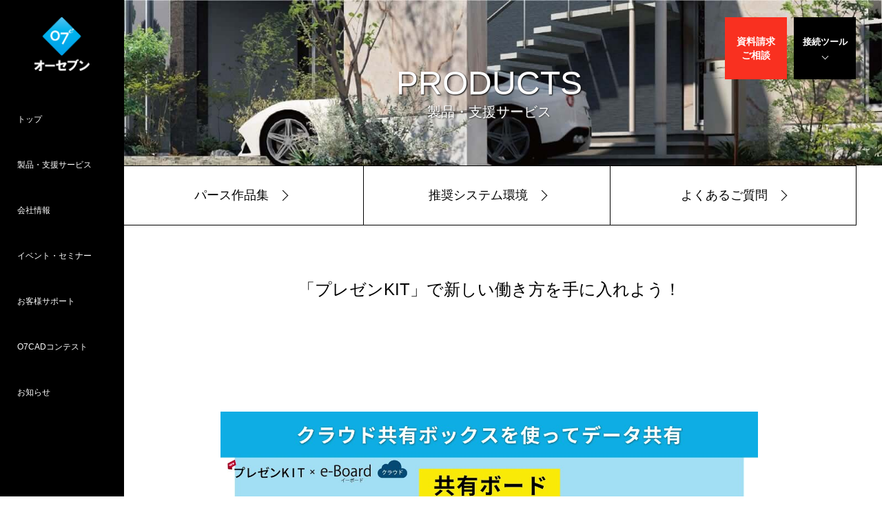

--- FILE ---
content_type: text/html; charset=EUC-JP
request_url: https://www.o-seven.co.jp/?catid=333&itemid=5796
body_size: 7078
content:
<!DOCTYPE html PUBLIC "-//W3C//DTD XHTML 1.0 Strict//EN"
"http://www.w3.org/TR/xhtml1/DTD/xhtml1-strict.dtd">
<html xmlns="http://www.w3.org/1999/xhtml" xml:lang="ja-JP" lang="ja-JP">
<head>
<!-- Google Tag Manager -->
<script>(function(w,d,s,l,i){w[l]=w[l]||[];w[l].push({'gtm.start':
new Date().getTime(),event:'gtm.js'});var f=d.getElementsByTagName(s)[0],
j=d.createElement(s),dl=l!='dataLayer'?'&l='+l:'';j.async=true;j.src=
'https://www.googletagmanager.com/gtm.js?id='+i+dl;f.parentNode.insertBefore(j,f);
})(window,document,'script','dataLayer','GTM-T52ZH6C');</script>
<!-- End Google Tag Manager -->
<meta http-equiv="Content-Type" content="text/html; charset=EUC-JP" />
<meta http-equiv="X-UA-Compatible" content="IE=edge">

	<meta name="viewport" content="width=device-width,initial-scale=1">


	

	
		<link rel="canonical" href="https://www.o-seven.co.jp/?itemid=5796" />
	



<meta name="format-detection" content="telephone=no">







	



<title>「プレゼンKIT」で新しい働き方を手に入れよう！｜エクステリア造園CADのオーセブン</title>








<meta name="keywords" content="エクステリア,外構,造園,庭,CAD,ソフト,学校教育CAD" />
<meta name="description" content="外構エクステリア業者様・造園業者様に25年以上選ばれ続けている「オーセブンCAD」の他、学校教育CAD、ホームページ制作、アプリの開発販売などすべてを自社開発で提供しています。" />

<meta http-equiv="Pragma" content="no-cache" />
<meta http-equiv="Cache-Control" content="no-cache, must-revalidate" />
<meta http-equiv="Expires" content="-1" />
<meta name="verify-v1" content="9VgxodobW1LtDcdVHkMzEXfNxch4M2NEKBjudh9Vj28=" />
<META name="y_key" content="d0007f737de9a94f">
<meta name="SKYPE_TOOLBAR" content="SKYPE_TOOLBAR_PARSER_COMPATIBLE" />
<meta name="p:domain_verify" content="a674fb755fae0c97967fcca424838884"/>
<link rel="icon" href="https://www.o-seven.co.jp/skins/07HP2020top/favicon.ico"  type="image/x-icon" />
<link rel="alternate" type="application/rss+xml" title="RSS" href="xml-rss2.php" />
<link rel="EditURI" type="application/rsd+xml" title="RSD" href="rsd.php" />

<link rel="stylesheet" type="text/css" href="https://www.o-seven.co.jp/skins/07HP2020top/style_smp.css" media="screen and (max-width:639px)" />
<link rel="stylesheet" type="text/css" href="https://www.o-seven.co.jp/skins/07HP2020top/style_tab_s.css" media="screen and (min-width:640px) and (max-width:854px)" />
<link rel="stylesheet" type="text/css" href="https://www.o-seven.co.jp/skins/07HP2020top/style_tab_w.css" media="screen and (min-width:853px) and  (max-width:1259px)" />
<link rel="stylesheet" type="text/css" href="https://www.o-seven.co.jp/skins/07HP2020top/style.css" media="screen and (min-width:1260px)" />
<link rel="stylesheet" type="text/css" href="https://www.o-seven.co.jp/nucleus/plugins/07niwanavilink/niwanavi_web/lib/nn_rsp.css" />
<link rel="stylesheet" type="text/css" href="https://www.o-seven.co.jp/skins/07HP2020top/slick.min.css" />
<link rel="stylesheet" type="text/css" href="https://www.o-seven.co.jp/skins/07HP2020top/slick-theme.min.css" />


<script type='text/javascript' src='https://www.o-seven.co.jp/skins/07HP2020top/js/jquery1.8.1.min.js' /></script>
<script type='text/javascript' src='https://www.o-seven.co.jp/skins/07HP2020top/js/slick.min.js' defer /></script>
<script type='text/javascript' src='https://www.o-seven.co.jp/skins/07HP2020top/js/slick.option.js' defer /></script>
<script type='text/javascript' src='https://www.o-seven.co.jp/skins/07HP2020top/js/pagetopdown.js' defer /></script>
<script type='text/javascript' src='https://www.o-seven.co.jp/skins/07HP2020top/js/hamburgermenu.js' defer /></script>
<script type='text/javascript' src='https://www.o-seven.co.jp/skins/07HP2020top/js/easyselectbox.js' defer /></script>
<script type='text/javascript' src='https://www.o-seven.co.jp/skins/07HP2020top/js/youtube-class.js' defer /></script>
<script type='text/javascript' src='https://www.o-seven.co.jp/skins/07HP2020top/js/loopTopSlider.js' defer /></script>
<script type='text/javascript' src='https://www.o-seven.co.jp/skins/07HP2020top/js/webfont.js' defer /></script>
<script type='text/javascript' src='https://www.o-seven.co.jp/skins/07HP2020top/js/youtube-thumbnail.js' defer /></script>
<script defer src="https://ajaxzip3.github.io/ajaxzip3.js" charset="UTF-8" /></script>


<script type="text/javascript">
$(function(){
$('.toggle_switch, .global-nav__item').on('click',function(){
  $(this).toggleClass('open');
  $(this).next('.toggle_contents, .global-nav__item2').slideToggle();
});
});
</script>



<!-- Facebook Pixel Code -->
<script>
!function(f,b,e,v,n,t,s){if(f.fbq)return;n=f.fbq=function(){n.callMethod?
n.callMethod.apply(n,arguments):n.queue.push(arguments)};if(!f._fbq)f._fbq=n;
n.push=n;n.loaded=!0;n.version='2.0';n.queue=[];t=b.createElement(e);t.async=!0;
t.src=v;s=b.getElementsByTagName(e)[0];s.parentNode.insertBefore(t,s)}(window,
document,'script','https://connect.facebook.net/en_US/fbevents.js');
fbq('init', '402513092780083');
fbq('track', 'PageView');
</script>
<noscript><img height="1" width="1" style="display:none"
src="https://www.facebook.com/tr?id=402513092780083&ev=PageView&noscript=1"
/></noscript>
<!-- DO NOT MODIFY -->
<!-- End Facebook Pixel Code -->

<!-- User Heat Tag -->
<script type="text/javascript">
(function(add, cla){window['UserHeatTag']=cla;window[cla]=window[cla]||function(){(window[cla].q=window[cla].q||[]).push(arguments)},window[cla].l=1*new Date();var ul=document.createElement('script');var tag = document.getElementsByTagName('script')[0];ul.async=1;ul.src=add;tag.parentNode.insertBefore(ul,tag);})('//uh.nakanohito.jp/uhj2/uh.js', '_uhtracker');_uhtracker({id:'uhpbOF7BQ9'});
</script>
<!-- End User Heat Tag -->


</head>



<body>
<!-- Google Tag Manager (noscript) -->
<noscript><iframe src="https://www.googletagmanager.com/ns.html?id=GTM-T52ZH6C"
height="0" width="0" style="display:none;visibility:hidden"></iframe></noscript>
<!-- End Google Tag Manager (noscript) -->


<div id="wrapper clearfix">

<div class="pc-display">
	<div id="header"><a name="top"></a>
	
	  <nav class="global-nav">
	
		<div id="menu-top">	
			<div class="menu-logo"><a href="https://www.o-seven.co.jp/"></a></div>
		</div><!-- #menu-top -->
	
		<ul class="global-nav__list">
			<li><a href="https://www.o-seven.co.jp/">トップ</a></li>
			<li><a href="https://www.o-seven.co.jp/?blogid=59" class="selected">製品・支援サービス</a>
				<ul>
					<li><a href="https://www.o-seven.co.jp/07cad.php" title="エクステリア造園CAD" target="_blank">O7CAD</a>
						<ul>
							<li><a href="https://www.o-seven.co.jp/tachibana.php?catid=356&blogid=61" target="_blank">パース作品集</a></li>
							<li><a href="https://www.o-seven.co.jp/?catid=333&blogid=59">製品・支援サービス紹介動画</a></li>
							<li><a href="https://www.o-seven.co.jp/?blogid=55&catid=349">お客様インタビュー</a></li>
							<li><a href="https://www.o-seven.co.jp/?catid=242&blogid=42&skinid=127" target="_blank">推奨システム環境</a></li>
						</ul>
					</li>
					<li><a href="https://www.o-seven.co.jp/?blogid=15" title="学校教育用CAD">Cambridge</a></li>
					<li><a href="https://hopweb.net/" title="ホームページ制作アプリ" target="_blank">HOPWEB!</a></li>
					<li><a href="http://catareno.net/" title="ビフォーアフター写真合成提案ソフト" target="_blank">カタリノ</a></li>
					<li><a href="https://speedplanner.biz/" title="iPad住宅間取3Dツール" target="_blank">SpeedPlanner</a></li>
					<li><a href="https://www.o-seven.co.jp/?itemid=1479" title="図面代行作図サービス">設計支援 eES</a></li>
				</ul>
			</li>
			<li><a href="https://www.o-seven.co.jp/?blogid=50">会社情報</a>
				<ul>
				<li><a href="https://www.o-seven.co.jp/?blogid=50">オーセブンとは</a></li>
				<li><a href="https://www.o-seven.co.jp/?blogid=50&itemid=5031&catid=286">会社概要</a></li>
				<li><a href="https://www.o-seven.co.jp/?blogid=50&catid=303">所在地</a></li>
				<li><a href="https://www.o-seven.co.jp/?blogid=50&catid=296">採用情報</a></li>
				</ul>
			</li>
			<li><a href="https://www.o-seven.co.jp/?blogid=57">イベント・セミナー</a></li>
			<li><a href="https://www.o-seven.co.jp/?blogid=54">お客様サポート</a>
				<ul>
				<li><a href="https://www.o-seven.co.jp/?itemid=1498">研修</a></li>
				<li><a href="https://reserva.be/07webschool" target="_blank">WEB研修予約サイト</a></li>
				<li><a href="https://www.o-seven.co.jp/?catid=293&blogid=57">WEBセミナー</a></li>
				<li><a href="https://www.o-seven.co.jp/?itemid=1479">図面代行作図サービス</a></li>
				<li><a href="https://www.o-seven.co.jp/?blogid=54&catid=383">お問い合わせ窓口</a></li>
				</ul>
			</li>
			<li><a href="" style="pointer-events:none; cursor:default;">O7CADコンテスト</a>
				<ul>
					<li><a href="javascript:void(0)" tabindex="-1" style="color: inherit;">プロ部門</a>
						<ul>
							<li><a href="https://o-seven.co.jp/07cadcontestoub.php" target="_blank">応募サイト</a></li>
							<li><a href="https://07.o-seven.co.jp/contest2025" target="_blank">前回受賞作品</a></li>
						</ul>
					</li>
					<li><a href="javascript:void(0)" tabindex="-1" style="color: inherit;">学校部門</a>
						<ul>
							<li><a href="https://07.o-seven.co.jp/designkoushien/15th/winners" target="_blank">受賞作品</a></li>
						</ul>
					</li>
				</ul>
			</li>
			<li><a href="https://www.o-seven.co.jp/?blogid=53">お知らせ</a></li>
		</ul>
	  </nav>

	
	
	</div><!-- #header -->
	
	<div class="headerbg"></div>
	
	<!-- pagetop -->
	<div class="pagetop" align="center"><a href=".header"></a></div>
	
	
		
		<div class="nav-wrapper">
			<ul id="drmenu" class="drmenu">
			  <li><span class="drinit-bottom">接続ツール</span>
			    <ul style="width:100%;">
					<li><a href="https://user07.o-seven.info/07.exe" target="_blank">遠隔サポート<br /><small style="line-height:25px;">サリバン先生</small></a></li>
					<li><a href="https://get.teamviewer.com/support07" target="_blank">WEBデモ<br /><span  style="line-height:25px;">サポート</span></a></li>
			    </ul>
			  </li>
			</ul>
			<ul>
		        <li class="blue-mbg"><a href="https://www.o-seven.co.jp/?itemid=1531">資料請求<span class="br">ご相談</span></a></li>
			</ul>
	
	<!--
			<ul>
		        <li class="black-mbg"><a href="http://user07.o-seven.info/index.php" target="_blank">ユーザー様<span class="br">専用サイト</span></a></li>
			</ul>
	-->
	
	
		</div><!-- .nav-wrapper -->
		
		<div class="c_line"></div>
</div>

<div class="tab_smp-display">
	<div id="header"><a name="top"></a>
	
		<div id="menu-top">	
			<div class="menu-logo"><a href="https://www.o-seven.co.jp/"></a></div>
		</div><!-- #menu-top -->
	
	  <nav class="global-nav">
	
		<ul class="global-nav__list">
			<li class="global-nav__item3"><a href="https://www.o-seven.co.jp/">トップ</a></li>
			<li class="global-nav__item"><a href="https://www.o-seven.co.jp/?blogid=59" class="selected">製品・支援サービス</a></li>
				<ul class="global-nav__item2">
				<li><a href="https://www.o-seven.co.jp/07cad.php" title="エクステリア造園CAD" target="_blank">O7CAD</a></li>
				<li><a href="https://www.o-seven.co.jp/?blogid=15" title="学校教育用CAD">Cambridge</a></li>
				<li><a href="https://hopweb.net/" title="ホームページ制作アプリ" target="_blank">HOPWEB!</a></li>
				<li><a href="http://catareno.net/" title="ビフォーアフター写真合成提案ソフト" target="_blank">カタリノ</a></li>
				<li><a href="https://speedplanner.biz/" title="iPad住宅間取3Dツール" target="_blank">SpeedPlanner</a></li>
				<li><a href="https://www.o-seven.co.jp/?itemid=1479" title="図面代行作図サービス">設計支援 eES</a></li>
				<li><a href="https://www.o-seven.co.jp/tachibana.php?catid=356&blogid=61" target="_blank">パース作品集</a></li>
				<li><a href="https://www.o-seven.co.jp/?catid=333&blogid=59">製品・支援サービス紹介動画</a></li>
				<li><a href="https://www.o-seven.co.jp/?blogid=55&catid=349">お客様インタビュー</a></li>
				<li><a href="https://www.o-seven.co.jp/?catid=242&blogid=42&skinid=127" target="_blank">推奨システム環境</a></li>
				<br />
				</ul>
			<li class="global-nav__item"><a href="https://www.o-seven.co.jp/?blogid=50">会社情報</a></li>
				<ul class="global-nav__item2">
				<li><a href="https://www.o-seven.co.jp/?blogid=50">オーセブンとは</a></li>
				<li><a href="https://www.o-seven.co.jp/?blogid=50&itemid=5031&catid=286">会社概要</a></li>
				<li><a href="https://www.o-seven.co.jp/?blogid=50&catid=303">所在地</a></li>
				<li><a href="https://www.o-seven.co.jp/?blogid=50&catid=296">採用情報</a></li>
				<br />
				</ul>
			<li class="global-nav__item3"><a href="https://www.o-seven.co.jp/?blogid=57">イベント・セミナー</a></li>
			<li class="global-nav__item"><a href="https://www.o-seven.co.jp/?blogid=54">お客様サポート</a></li>
				<ul class="global-nav__item2">
				<li><a href="https://www.o-seven.co.jp/?itemid=1498">研修</a></li>
				<li><a href="https://reserva.be/07webschool" target="_blank">WEB研修予約サイト</a></li>
				<li><a href="https://www.o-seven.co.jp/?catid=293&blogid=57">WEBセミナー</a></li>
				<li><a href="https://www.o-seven.co.jp/?itemid=1479">図面代行作図サービス</a></li>
				<li><a href="https://www.o-seven.co.jp/?blogid=54&catid=383">お問い合わせ窓口</a></li>
				<br />
				</ul>
			<li class="global-nav__item"><a href="" style="pointer-events:none; cursor:default;">O7CADコンテスト</a></li>
				<ul class="global-nav__item2">
							<li><a href="https://o-seven.co.jp/07cadcontestoub.php" target="_blank">プロ部門　応募サイト</a></li>
							<li><a href="https://07.o-seven.co.jp/contest2025" target="_blank">プロ部門　前回受賞作品</a></li>
							<li><a href="https://07.o-seven.co.jp/designkoushien/15th/winners" target="_blank">学校部門　受賞作品</a></li>
				<br />
				</ul>
			<li class="global-nav__item3"><a href="https://www.o-seven.co.jp/?blogid=53">お知らせ</a></li>
			<br />
			<li class="global-nav__item3"><a href="https://user07.o-seven.info/07.exe" target="_blank">遠隔サポート<small>／サリバン先生</small></a></li>
			<li class="global-nav__item3"><a href="https://get.teamviewer.com/support07" target="_blank">WEBデモ・サポート</a></li>
			<li class="global-nav__item3"><a href="http://user07.o-seven.info/index.php" target="_blank">ユーザー様専用サイト</a></li>	
		</ul>
	  </nav>
	
	  <div class="hamburger" id="js-hamburger">
	    <span class="hamburger__line hamburger__line--1"></span>
	    <span class="hamburger__line hamburger__line--2"></span>
	    <span class="hamburger__line hamburger__line--3"></span>
	  </div>
	  <div class="black-bg" id="js-black-bg"></div>
	
		<div class="c_line"></div>
	
		
		<ul>
	        <li class="blue-mbg"><a href="https://www.o-seven.co.jp/?itemid=1531">資料請求<span class="br">ご相談</span></a></li>
		</ul>
		
	
	</div><!-- #header -->
	
	
	
	<!-- pagetop -->
	<div class="pagetop" align="center"><a href=".header"></a></div>
</div>

<!-- page content -->
	<div id="body-main">
	<div id="body-wrapper">

	<div class="eachtop">
		<div class="image" style="background-image: url(https://www.o-seven.co.jp/skins/07HP2020top/images/subtop-softnavi.jpg");"></div>
		<dt class="text">PRODUCTS</dt>
		<dd class="text">製品・支援サービス</dd>
	</div>
	<div class="companybt3-wrapper">
		<div class="companybt3-wrap">
			<div class="companybt3"><a href="https://www.o-seven.co.jp/?catid=356&blogid=61" target="_blank">パース作品集</a></div>
		</div>
		<div class="companybt3-wrap">
			<div class="companybt3"><a href="https://www.o-seven.co.jp/index.php?catid=242&blogid=42&skinid=120" target="_blank">推奨システム環境</a></div>
		</div>
		<div class="companybt3-wrap">
			<div class="companybt3"><a href="https://www.o-seven.co.jp/?catid=304&blogid=55&itemid=4751">よくあるご質問</a></div>
		</div>
	</div>

		<div class="c_line50"></div>
			<div class="body-title"><p>「プレゼンKIT」で新しい働き方を手に入れよう！</p></div>

		<div class="c_line20"></div>

	

		<div class="c_line10"></div>
		<div class="youtube-content-wrap">
			
		</div>
--> 

		

	<div class="c_line30"></div>
	<div class="item-content-wrapper">
	<div class="item-contetn-wrap">		
		<div id="container_780">
		<div class="content">
			<div class="contentbody2"><a name="PageMain0"></a><span id="PageLayoutViewList_PageMain_0_01オーセブン標準[YEN]type5.txt">	<span id="PageMain_Txt_0_0_ctTxt1" title="" style="cursor:inherit;" onclick=""><iframe width="560" height="315" src="https://www.youtube.com/embed/XG7x-E5k3QY?rel=0&color=white" frameborder="0" allowfullscreen></iframe></span><br clear="all" /><br /></span></div><br clear="all" />


		</div><!-- .content -->
		</div><!-- #container_780 -->		
	</div><!-- .item-contetn-wrap -->
	</div><!-- .item-content-wrapper -->
<!--
	
		<div class="c_line10"></div>
		<div class="youtube-content-wrap">
			<div class="youtube-content">
<div class="youtube-link"><a href="?catid=333&itemid=6695"><img src="https://www.o-seven.co.jp/skins/07HP201604softnavi/images/link-background.png" alt=""></a></div>
<div class="youtube-c">
<div style="width: 100%; height: 100%; position: absolute; z-index: 3; background: url() center; background-size: cover;">
<div class="y_icon-wrap"><img src="skins/07HP2020top/images/y_icon.png" width="60" height="60">
<img src="https://www.o-seven.co.jp/action.php?action=plugin&amp;name=TrimImage&amp;type=draw&amp;p=non&amp;wsize=0&amp;hsize=0" width="0" height="0" />
</div></div></div>
<dt>8分でわかる「O7CAD」</dt>
</div><div class="youtube-content">
<div class="youtube-link"><a href="?catid=333&itemid=6001"><img src="https://www.o-seven.co.jp/skins/07HP201604softnavi/images/link-background.png" alt=""></a></div>
<div class="youtube-c">
<div style="width: 100%; height: 100%; position: absolute; z-index: 3; background: url(https://i.ytimg.com/vi/6UL2DJAfE1c/maxresdefault.jpg) center; background-size: cover;">
<div class="y_icon-wrap"><img src="skins/07HP2020top/images/y_icon.png" width="60" height="60">
<img src="https://www.o-seven.co.jp/action.php?action=plugin&amp;name=TrimImage&amp;type=draw&amp;p=non&amp;wsize=0&amp;hsize=0" width="0" height="0" />
</div></div></div>
<dt>O7CAD 作図デモ動画</dt>
</div><div class="youtube-content">
<div class="youtube-link"><a href="?catid=333&itemid=6000"><img src="https://www.o-seven.co.jp/skins/07HP201604softnavi/images/link-background.png" alt=""></a></div>
<div class="youtube-c">
<div style="width: 100%; height: 100%; position: absolute; z-index: 3; background: url(https://i.ytimg.com/vi/OBSfzV4SJzo/maxresdefault.jpg) center; background-size: cover;">
<div class="y_icon-wrap"><img src="skins/07HP2020top/images/y_icon.png" width="60" height="60">
<img src="https://www.o-seven.co.jp/action.php?action=plugin&amp;name=TrimImage&amp;type=draw&amp;p=non&amp;wsize=0&amp;hsize=0" width="0" height="0" />
</div></div></div>
<dt>O7CAD ピックアップ動画</dt>
</div><div class="youtube-content">
<div class="youtube-link"><a href="?catid=333&itemid=5968"><img src="https://www.o-seven.co.jp/skins/07HP201604softnavi/images/link-background.png" alt=""></a></div>
<div class="youtube-c">
<div style="width: 100%; height: 100%; position: absolute; z-index: 3; background: url(https://i.ytimg.com/vi/BemoEvyqo2k/maxresdefault.jpg) center; background-size: cover;">
<div class="y_icon-wrap"><img src="skins/07HP2020top/images/y_icon.png" width="60" height="60">
<img src="https://www.o-seven.co.jp/action.php?action=plugin&amp;name=TrimImage&amp;type=draw&amp;p=non&amp;wsize=0&amp;hsize=0" width="0" height="0" />
</div></div></div>
<dt>オーセブンCADコンテスト2022受賞作品発表</dt>
</div><div class="youtube-content">
<div class="youtube-link"><a href="?catid=333&itemid=5796"><img src="https://www.o-seven.co.jp/skins/07HP201604softnavi/images/link-background.png" alt=""></a></div>
<div class="youtube-c">
<div style="width: 100%; height: 100%; position: absolute; z-index: 3; background: url(https://i.ytimg.com/vi/XG7x-E5k3QY/maxresdefault.jpg) center; background-size: cover;">
<div class="y_icon-wrap"><img src="skins/07HP2020top/images/y_icon.png" width="60" height="60">
<img src="https://www.o-seven.co.jp/action.php?action=plugin&amp;name=TrimImage&amp;type=draw&amp;p=non&amp;wsize=0&amp;hsize=0" width="0" height="0" />
</div></div></div>
<dt>「プレゼンKIT」で新しい働き方を手に入れよう！</dt>
</div><div class="youtube-content">
<div class="youtube-link"><a href="?catid=333&itemid=5795"><img src="https://www.o-seven.co.jp/skins/07HP201604softnavi/images/link-background.png" alt=""></a></div>
<div class="youtube-c">
<div style="width: 100%; height: 100%; position: absolute; z-index: 3; background: url(https://i.ytimg.com/vi/s5B1NU7DJ74/maxresdefault.jpg) center; background-size: cover;">
<div class="y_icon-wrap"><img src="skins/07HP2020top/images/y_icon.png" width="60" height="60">
<img src="https://www.o-seven.co.jp/action.php?action=plugin&amp;name=TrimImage&amp;type=draw&amp;p=non&amp;wsize=0&amp;hsize=0" width="0" height="0" />
</div></div></div>
<dt>常に最新情報が表示される画期的なツール「建材情報ストリーム」</dt>
</div><div class="youtube-content">
<div class="youtube-link"><a href="?catid=333&itemid=5794"><img src="https://www.o-seven.co.jp/skins/07HP201604softnavi/images/link-background.png" alt=""></a></div>
<div class="youtube-c">
<div style="width: 100%; height: 100%; position: absolute; z-index: 3; background: url(https://i.ytimg.com/vi/5fUJKE6gE8g/maxresdefault.jpg) center; background-size: cover;">
<div class="y_icon-wrap"><img src="skins/07HP2020top/images/y_icon.png" width="60" height="60">
<img src="https://www.o-seven.co.jp/action.php?action=plugin&amp;name=TrimImage&amp;type=draw&amp;p=non&amp;wsize=0&amp;hsize=0" width="0" height="0" />
</div></div></div>
<dt>3D樹木が映えるO7CADの「プロモーションカメラムービー」</dt>
</div><div class="youtube-content">
<div class="youtube-link"><a href="?catid=333&itemid=5556"><img src="https://www.o-seven.co.jp/skins/07HP201604softnavi/images/link-background.png" alt=""></a></div>
<div class="youtube-c">
<div style="width: 100%; height: 100%; position: absolute; z-index: 3; background: url(https://i.ytimg.com/vi/20zb7UHTAH0/maxresdefault.jpg) center; background-size: cover;">
<div class="y_icon-wrap"><img src="skins/07HP2020top/images/y_icon.png" width="60" height="60">
<img src="https://www.o-seven.co.jp/action.php?action=plugin&amp;name=TrimImage&amp;type=draw&amp;p=non&amp;wsize=0&amp;hsize=0" width="0" height="0" />
</div></div></div>
<dt>4分でわかる「O7CAD」</dt>
</div><div class="youtube-content">
<div class="youtube-link"><a href="?catid=333&itemid=5801"><img src="https://www.o-seven.co.jp/skins/07HP201604softnavi/images/link-background.png" alt=""></a></div>
<div class="youtube-c">
<div style="width: 100%; height: 100%; position: absolute; z-index: 3; background: url(https://i.ytimg.com/vi/KOYOOmfQ_aw/maxresdefault.jpg) center; background-size: cover;">
<div class="y_icon-wrap"><img src="skins/07HP2020top/images/y_icon.png" width="60" height="60">
<img src="https://www.o-seven.co.jp/action.php?action=plugin&amp;name=TrimImage&amp;type=draw&amp;p=non&amp;wsize=0&amp;hsize=0" width="0" height="0" />
</div></div></div>
<dt>平面とパースが同時に立ち上がる直感的操作「リアルタイムパース」</dt>
</div><div class="youtube-content">
<div class="youtube-link"><a href="?catid=333&itemid=5575"><img src="https://www.o-seven.co.jp/skins/07HP201604softnavi/images/link-background.png" alt=""></a></div>
<div class="youtube-c">
<div style="width: 100%; height: 100%; position: absolute; z-index: 3; background: url(https://i.ytimg.com/vi/A8C6QWfWA-I/maxresdefault.jpg) center; background-size: cover;">
<div class="y_icon-wrap"><img src="skins/07HP2020top/images/y_icon.png" width="60" height="60">
<img src="https://www.o-seven.co.jp/action.php?action=plugin&amp;name=TrimImage&amp;type=draw&amp;p=non&amp;wsize=0&amp;hsize=0" width="0" height="0" />
</div></div></div>
<dt>作図しながら概算見積り「リアルタイム概算」</dt>
</div><div class="youtube-content">
<div class="youtube-link"><a href="?catid=333&itemid=5574"><img src="https://www.o-seven.co.jp/skins/07HP201604softnavi/images/link-background.png" alt=""></a></div>
<div class="youtube-c">
<div style="width: 100%; height: 100%; position: absolute; z-index: 3; background: url(https://i.ytimg.com/vi/JoArguWHPN4/maxresdefault.jpg) center; background-size: cover;">
<div class="y_icon-wrap"><img src="skins/07HP2020top/images/y_icon.png" width="60" height="60">
<img src="https://www.o-seven.co.jp/action.php?action=plugin&amp;name=TrimImage&amp;type=draw&amp;p=non&amp;wsize=0&amp;hsize=0" width="0" height="0" />
</div></div></div>
<dt>360°VR写真とCADパース合成提案</dt>
</div><div class="youtube-content">
<div class="youtube-link"><a href="?catid=333&itemid=5565"><img src="https://www.o-seven.co.jp/skins/07HP201604softnavi/images/link-background.png" alt=""></a></div>
<div class="youtube-c">
<div style="width: 100%; height: 100%; position: absolute; z-index: 3; background: url(https://i.ytimg.com/vi/PQRzUwcCsuA/maxresdefault.jpg) center; background-size: cover;">
<div class="y_icon-wrap"><img src="skins/07HP2020top/images/y_icon.png" width="60" height="60">
<img src="https://www.o-seven.co.jp/action.php?action=plugin&amp;name=TrimImage&amp;type=draw&amp;p=non&amp;wsize=0&amp;hsize=0" width="0" height="0" />
</div></div></div>
<dt>【iPad3D間取アプリ】手書き感覚で間取り作成</dt>
</div><div class="youtube-content">
<div class="youtube-link"><a href="?catid=333&itemid=5564"><img src="https://www.o-seven.co.jp/skins/07HP201604softnavi/images/link-background.png" alt=""></a></div>
<div class="youtube-c">
<div style="width: 100%; height: 100%; position: absolute; z-index: 3; background: url(https://i.ytimg.com/vi/Ie8z85Ty0f8/maxresdefault.jpg) center; background-size: cover;">
<div class="y_icon-wrap"><img src="skins/07HP2020top/images/y_icon.png" width="60" height="60">
<img src="https://www.o-seven.co.jp/action.php?action=plugin&amp;name=TrimImage&amp;type=draw&amp;p=non&amp;wsize=0&amp;hsize=0" width="0" height="0" />
</div></div></div>
<dt>【写真合成ソフト】カタリノにできること</dt>
</div><div class="youtube-content">
<div class="youtube-link"><a href="?catid=333&itemid=5563"><img src="https://www.o-seven.co.jp/skins/07HP201604softnavi/images/link-background.png" alt=""></a></div>
<div class="youtube-c">
<div style="width: 100%; height: 100%; position: absolute; z-index: 3; background: url(https://i.ytimg.com/vi/T1jPAS2YkJA/maxresdefault.jpg) center; background-size: cover;">
<div class="y_icon-wrap"><img src="skins/07HP2020top/images/y_icon.png" width="60" height="60">
<img src="https://www.o-seven.co.jp/action.php?action=plugin&amp;name=TrimImage&amp;type=draw&amp;p=non&amp;wsize=0&amp;hsize=0" width="0" height="0" />
</div></div></div>
<dt>【写真合成ソフト】操作の流れ</dt>
</div>
		</div>


	
--> 

<!-- page footer -->
<div class="c_line30"><!-- --></div>
	<div id="footer">
		<div id="navithink_wrapper">
			<div class="navithink-content-wrap">
				<div class="navithink-content">
				<div class="navithink-link"><a href="https://www.o-seven.co.jp/?itemid=1531"><img src="skins/07HP201604/images/link-background.png" alt=""></a></div>
				<div class="navithink-picture"><img src="skins/07HP2020top/images/think_support3.png" alt="CADのご相談"></div>
				<p>CADのご相談</p>
				</div>
				<div class="navithink-content">
				<div class="navithink-link"><a href="https://www.o-seven.co.jp/?itemid=1531"><img src="skins/07HP201604/images/link-background.png" alt=""></a></div>
				<div class="navithink-picture"><img src="skins/07HP2020top/images/think_catalog2.png" alt="資料請求"></div>
				<p>資料請求</p>
				</div>
				<div class="navithink-content">
				<div class="navithink-link"><a href="https://www.o-seven.co.jp/?blogid=55&catid=291"><img src="skins/07HP201604/images/link-background.png" alt=""></a></div>
				<div class="navithink-picture"><img src="skins/07HP2020top/images/think_experience2.png" alt="CAD体験版"></div>
				<p>CADお試し体験</p>
				</div>
				<div class="navithink-content">
				<div class="navithink-link"><a href="https://www.o-seven.co.jp/?blogid=59"><img src="skins/07HP201604/images/link-background.png" alt=""></a></div>
				<div class="navithink-picture"><img src="skins/07HP2020top/images/think_soft2.png" alt="製品・サービス検索"></div>
				<p>製品・サービス検索</p>
				</div>
				<div class="navithink-content">
				<div class="navithink-link"><a href="https://www.o-seven.co.jp/?blogid=57"><img src="skins/07HP201604/images/link-background.png" alt=""></a></div>
				<div class="navithink-picture"><img src="skins/07HP2020top/images/think_event2.png" alt="イベント・セミナー検索"></div>
				<p>イベント・セミナー検索</p>
				</div>
			</div><!-- .navithink-content-wrap -->		
		</div><!-- #navithink_wrapper -->
		
<div class="c_line"><!-- --></div>

		<div class="footer-toiawase">
			<div class="footer-toiawase-content">
				<div class="footer-toiawase-box"><dt>お気軽にご相談ください</dt><dd>導入に関するご相談やご質問、お見積のご依頼、研修のご予約、製品・支援サービスのことなどお気軽にご相談ください。</dd></div>
				<div class="footer-toiawase-box"><div class="footer-toiawase-bt"><a href="https://www.o-seven.co.jp/?blogid=54&catid=383">お問い合わせ窓口</a></div></div>
			</div>
		</div>

<div class="c_line"><!-- --></div>

		<div id="smapho">
			<div id="footer-smapho-wrap">
				<ul class="footer-smapho">
					<li><a href="?blogid=59">製品・支援サービス</a></li>
					<li><a href="https://www.o-seven.co.jp/?blogid=50">会社情報</a></li>
					<li><a href="https://www.o-seven.co.jp/?blogid=57">イベント・セミナー</a></li>
					<li><a href="https://www.o-seven.co.jp/?blogid=54">お客様サポート</a></li>
					<li><a href="https://www.o-seven.co.jp/07cadcontestpro.php" target="_blank">O7CADコンテスト</a></li>
					<li><a href="https://www.o-seven.co.jp/?blogid=53">お知らせ</a></li>
					<li><a href="https://www.o-seven.co.jp/?catid=115&blogid=14&itemid=5792">サイトマップ</a></li>
					<li><a href="https://www.o-seven.co.jp/?itemid=4553&catid=307">当サイトについて</a></li>
					<li><a href="https://www.o-seven.co.jp/?blogid=54&catid=383">お問い合わせ窓口</a></li>
					<li><a href="http://user07.o-seven.info/index.php" target="_blank">ユーザー専用サイト</a></li>
				</ul>
			</div>
		</div>

<div class="c_line"><!-- --></div>

		<div id="footer-wrapper">
		<div id="footer-wrap">
			<div class="footer-content">
				<div class="footer-logo"><a href="https://www.o-seven.co.jp/"></a></div>
			</div><!--.footer-content-->
			<div id="smapho-none">
				<div class="footer-content2">
					<div class="footer-content2-wrap"><p><a href="?blogid=59">製品・支援サービス</a></p><p><a href="https://www.o-seven.co.jp/?blogid=53">お知らせ</a></p><p><a href="https://www.o-seven.co.jp/?blogid=57">イベント・セミナー</a></p><p><a href="https://www.o-seven.co.jp/07cadcontestpro.php" target="_blank">オーセブンCADコンテスト</a></p><p><a href="https://www.o-seven.co.jp/?blogid=54">お客様サポート</a></p><p><a href="?catid=304&blogid=55&itemid=4751">よくあるご質問</a></p></div>
					<div class="footer-content2-wrap"><p><a href="index.php?catid=242&blogid=42&skinid=120" target="_blank">推奨システム環境</a></p><p><a href="https://www.o-seven.co.jp/tachibana.php?catid=356&blogid=61" target="_blank">パース作品集</a></p><p><a href="?blogid=55&catid=349">お客様インタビュー</a></p><p><a href="?catid=333&blogid=59">製品・支援サービス紹介動画</a></p><p><a href="?blogid=55&catid=291">30日間無料お試し</a></p><p><a href="?itemid=1479">図面代行作図サービス</a></p></div>
					<div class="footer-content2-wrap"><p><a href="?itemid=5693">WEB研修</a></p><p><a href="?itemid=1498">マンツーマン研修</a></p><p><a href="https://www.o-seven.co.jp/?blogid=50">会社情報</a></p><p><a href="?blogid=50&itemid=5031&catid=286">会社概要</a></p><p><a href="?blogid=50&catid=296">採用情報</a></p></div>
					<div class="footer-content2-wrap"><p><a href="https://www.o-seven.co.jp/?catid=115&blogid=14&itemid=5792">サイトマップ</a></p><p><a href="https://www.o-seven.co.jp/?itemid=4553&catid=307">当サイトご利用について</a></p><p><a href="https://www.o-seven.co.jp/?blogid=54&catid=383">お問合わせ窓口</a></p><p><a href="http://user07.o-seven.info/index.php" target="_blank">ユーザー専用サイト</a></p></div>
				</div><!--.footer-content2-->
			</div>
			<div class="footer-content3">
				<div class="footer-logo-content"><a href="https://www.instagram.com/o_seven07/" target="_blank"><img src="skins/07HP2020top/images/insta-logo.png" alt="instagramオーセブン公式アカウント"></a><a href="https://www.instagram.com/o_seven07/" target="_blank"></a></div>
				<div class="footer-logo-content"><a href="https://www.facebook.com/07cad/" target="_blank"><img src="skins/07HP2020top/images/facebook-logo.png" alt="facebookオーセブン公式アカウント"></a><a href="https://www.facebook.com/07cad/" target="_blank"></a></div>
				<div class="footer-logo-content"><a href="https://twitter.com/07cad" target="_blank"><img src="skins/07HP2020top/images/x-logo.png" alt="x（twitter）オーセブン公式アカウント"></a><a href="https://twitter.com/exterior_fan" target="_blank"></a></div>
				<div class="c_line20"><!-- --></div>
				<center><a href="https://lin.ee/SzdYpgg"><img src="https://scdn.line-apps.com/n/line_add_friends/btn/ja.png" alt="友だち追加" height="42" border="0"></a></center>

			</div>

<div class="c_line80"><!-- --></div>

			<div class="ft-content">
			<div class="ft-link"><a href="https://www.o-seven.co.jp/~e-toko/" target="_blank"><img src="skins/07HP2020top/images/link-background.png" alt=""></a></div>
			<div class="ft-picture"><img src="skins/07HP2020top/images/ft-e-toko.png" alt="業界ポータルサイト「e-toko」"></div>
			<div class="ft-text"><p>業界ポータルサイト</p></div>
			</div>
			<div class="ft-content">
			<div class="ft-link"><a href="https://hopweb.net/" target="_blank"><img src="skins/07HP2020top/images/link-background.png" alt=""></a></div>
			<div class="ft-picture"><img src="skins/07HP2020top/images/ft-hopweb.png" alt="ホームページ制作アプリ「HOPWEB!」"></div>
			<div class="ft-text"><p>ホームページ制作アプリ</p></div>
			</div>
			<div class="ft-content">
			<div class="ft-link"><a href="https://www.o-seven.co.jp/tachibana.php" target="_blank"><img src="skins/07HP2020top/images/link-background.png" alt=""></a></div>
			<div class="ft-picture"><img src="skins/07HP2020top/images/ft-tachibana.png" alt="高品質レンダリング「橘　TACHIBANA」"></div>
			<div class="ft-text"><p>高品質レンダリング</p></div>
			</div>
			<div class="ft-content">
			<div class="ft-link"><a href="https://speedplanner.biz/" target="_blank"><img src="skins/07HP2020top/images/link-background.png" alt=""></a></div>
			<div class="ft-picture"><img src="skins/07HP2020top/images/ft-sp.png" alt="iPad住宅間取3Dツール「スピードプランナー」"></div>
			<div class="ft-text"><p>iPad住宅間取3Dツール</p></div>
			</div>
			<div class="ft-content">
			<div class="ft-link"><a href="http://catareno.net/" target="_blank"><img src="skins/07HP2020top/images/link-background.png" alt=""></a></div>
			<div class="ft-picture"><img src="skins/07HP2020top/images/ft-ct.png" alt="写真合成・見積り提案ソフト「カタリノ」"></div>
			<div class="ft-text"><p>写真合成・見積り提案ソフト</p></div>
			</div>
			<div class="ft-content">
			<div class="ft-link"><a href="http://reformclick.net/" target="_blank"><img src="skins/07HP2020top/images/link-background.png" alt=""></a></div>
			<div class="ft-picture"><img src="skins/07HP2020top/images/ft-rf.png" alt="住宅・リフォームサイト「リフォームクリック」"></div>
			<div class="ft-text"><p>住宅・リフォームサイト</p></div>
			</div>
			<div class="ft-content">
			<div class="ft-link"><a href="http://store.o-seven.co.jp/" target="_blank"><img src="skins/07HP2020top/images/link-background.png" alt=""></a></div>
			<div class="ft-picture"><img src="skins/07HP2020top/images/ft-07store.png" alt="ショッピングサイト「07store」"></div>
			<div class="ft-text"><p>ショッピングサイト</p></div>
			</div>
			<div class="ft-content">
			<div class="ft-link"><a href="http://user07.o-seven.info/index.php" target="_blank"><img src="skins/07HP2020top/images/link-background.png" alt=""></a></div>
			<div class="ft-picture"><img src="skins/07HP2020top/images/ft-07usersite.png" alt="07ユーザー専用サイト「07ユーザー専用サイト」"></div>
			<div class="ft-text"><p>07ユーザー専用サイト</p></div>
			</div>
		</div><!--#footer-wrap-->
		</div><!--#footer-wrapper-->
		
		<div class="footer-copy">
			<div class="footer-copy-content"><p>Copyright 2023｜オーセブン株式会社</p></div>
		</div>


	</div><!--#footer-->	
	</div><!--#body-wrapper-->
	</div><!--#body-main-->

	</div><!-- #wrapper -->

<!-- Global site tag (gtag.js) - Google Analytics -->
<script async src="https://www.googletagmanager.com/gtag/js?id=UA-3519702-1"></script>
<script>
  window.dataLayer = window.dataLayer || [];
  function gtag(){dataLayer.push(arguments);}
  gtag('js', new Date());

  gtag('config', 'UA-3519702-1');
</script>

<script type="text/javascript">
(function (i, s, o, g, r, a, m) {(i[r] = i[r] || function () { (i[r].q = i[r].q || []).push(arguments) }),(a = s.createElement(o)), (m = s.getElementsByTagName(o)[0]);a.async = 1;a.src = g;m.parentNode.insertBefore(a, m);})(window, document, "script", "//ar.mrc-s.com/web/ar.js", "mrc");
mrc("id", "tn9um4");
mrc("autolink", ["*.o-seven.co.jp", "*.catareno.net", "*.speedplanner.biz", "*.gartenblog.jp"]);
mrc("send");
</script>
<script src="https://form.o-seven.co.jp/web/mrcform.js" charset="utf-8" data-id="tn9um4" async></script>
</body>
</html>

--- FILE ---
content_type: text/css
request_url: https://www.o-seven.co.jp/skins/07HP2020top/style.css
body_size: 22860
content:
/*-------------------------------------------------
  Nucleus CMS Stylesheet - bundled with version 3.2
  Based on the Stanch skin by Ivan Fong
  Mods by hcgtv and moraes
-------------------------------------------------*/

/*-------------------------------------------------
  General layout
-------------------------------------------------*/
html{
	height: 100%; 
}

body
{
	background: #fff;
	color: #000;
	font-family:"ヒラギノ角ゴ Pro W3","Hiragino Kaku Gothic Pro","メイリオ",Meiryo,"ＭＳ Ｐゴシック",sans-serif;
	font-size: 14px;
	line-height: 25px;
	padding: 0;
	margin: 0;
	height: 100%; 
/*	transition-duration: 0.8s;*/　/*　画面移行時のフェードイン用→headのjquery document bodyに続く*/
/*	transition-property: opacity;*/　/*　画面移行時のフェードイン用→headのjquery document.writeに続く*/
}
div.subtitle{
	font-family:"ヒラギノ角ゴ Pro W3","Hiragino Kaku Gothic Pro","メイリオ",Meiryo,"ＭＳ Ｐゴシック",sans-serif;
}

img
{
	border: 0;
	-webkit-transition: 0.4s ;
	transition: 0.4s ;
}

/*
a:hover img{
	opacity: 0.8 ;
	filter: alpha(opacity=80) ;	/* Ie用 */
	background: #fff;
}
*/


h1,h2,h3,h4,h5,h6
{
	font-family:"ヒラギノ角ゴ Pro W3","Hiragino Kaku Gothic Pro","メイリオ",Meiryo,"ＭＳ Ｐゴシック",sans-serif;
	font-weight: normal;

}

dl,dd,dt{
	margin: 0;
	paddint: 0;
}

form
{
	margin: 0;
}

.serif-font{
	font-family: 游明朝,"Yu Mincho",YuMincho,"Hiragino Mincho ProN","Hiragino Mincho Pro",HGS明朝E,メイリオ,Meiryo,serif;
}

/* Lists */
ul
{
	list-style: none;
	padding: 0;
	margin: 0;
}
li
{

}


/*NP_07Category用 パンくずリスト用*/
ul.pankuzu
{
	width:100%;/*910px;*/
	padding:0;/* 0;*/
	margin:0px auto 0px 17px;/* auto;*/
	height:23px;
	/*border:1px solid #dddddd;*/
	/*background:#dddddd url(images/pankuzu_bg.gif) repeat-x;*/
}
li.pankuzu_s
{
	height:20px;
	float:left;
	padding-left:10px;
	padding-top:2px;
	padding-right:0px;
	margin-left:0px;
	margin-right:5px;
}
li.pankuzu_b,li.pankuzu_c,li.pankuzu_i
{
	height:20px;
	float:left;
	/*background: url(images/pankuzu_20.gif) left no-repeat;*/
	padding-left:20px;
	padding-top:2px;
	padding-right:0px;
	margin-left:0px;
	margin-right:5px;
}


/* Links */



a:link {
	color: #000000;
	text-decoration: underline;
	text-underline-offset: 3px;
}

a:visited {
	color: #000000;
	text-decoration: underline;
	text-underline-offset: 3px;

}
a:hover {
/*	text-decoration: underline;*/
	text-decoration: underline;
	color: #00A0E9;
	text-underline-offset: 3px;

}

a:active {
	color: #000000;
	text-decoration: underline;
	text-underline-offset: 3px;

}


.menu a:link
{
	color: #000000;/*#FF6935;*/
	text-decoration: none;
	/*font-weight: bold;*/

}

.menu a:visited
{
	color: #000000;/*#2292FF;*/
	text-decoration: none;
	/*font-weight: bold;*/
}

.menu a:hover
{
	color: #888888;/*#FF0000;*/
	text-decoration: none;
	/*font-weight: bold;*/
}

.menu a:active
{
	color: #888888;/*#000000;*/
	text-decoration: none;
	/*font-weight: bold;*/
}

.menu_middle a:link
{
	color: #000000;/*#FF6935;*/
	text-decoration: none;
	/*font-weight: bold;*/

}

.menu_middle a:visited
{
	color: #000000;/*#2292FF;*/
	text-decoration: none;
	/*font-weight: bold;*/
}

.menu_middle a:hover
{
	color: #888888;/*#FF0000;*/
	text-decoration: none;
	/*font-weight: bold;*/
}

.menu_middle a:active
{
	color: #888888;/*#000000;*/
	text-decoration: none;
	/*font-weight: bold;*/
}





/* Basic classes */
.hidden
{
	display: none;
}
.centerize
{
	text-align: center;
}
.clearing
{
	width: 704px;
	height: 0;
	clear: both;
}


/*-------------------------------------------------
  ビデオファイルの保存禁止
-------------------------------------------------*/
video {
  pointer-events: none; 
}


/*-------------------------------------------------
  clearing
-------------------------------------------------*/

.c_line
{
	clear: both;
	height: 0px;
}
.c_line10
{
	clear: both;
	height: 10px;
}
.c_line20
{
	clear: both;
	height: 20px;
}
.c_line30
{
	clear: both;
	height: 30px;
}

.c_line40
{
	clear: both;
	height: 40px;
}
.c_line50
{
	clear: both;
	height: 50px;
}
.c_line60
{
	clear: both;
	height: 60px;
}
.c_line70
{
	clear: both;
	height: 70px;
}
.c_line80
{
	clear: both;
	height: 80px;
}
.c_line90
{
	clear: both;
	height: 90px;
}
.c_line100
{
	clear: both;
	height: 100px;
}
/*-------------------------------------------------
  Header
-------------------------------------------------*/

	.pc-display{display:inherit;}	
	.tab_smp-display{display:none;}

@media screen and (max-width: 1000px) {
	.pc-display{display:none;}	
	.tab_smp-display{display:inherit;}
}



#wrapper{
margin: 0;
padding: 0;

}

/* クリアフィックス */
.clearfix:after {
  content: "";
  display: block;
  clear: both;

}
 
.clearfix {
  overflow: hidden;
  zoom: 1;

}


#header{
	float: left;  /* 左方向にフロート */
	width: 180px; /* 左カラムをpxで固定 */
	background: #000;
	position: fixed; 
	min-height: 100%;
	height: auto !important;  /* IE6対策：この2行で */
	height: 100%;             /* IE6対策：擬似的にmin-heightと同じことをさせてる */
	z-index:999;
}

@media screen and (max-height:720px) {
   #header{
	position: absolute;
   }
	.headerbg{ /* 縦解像度768px以下の場合のサイドバーの画面いっぱいまでの色*/
	float: left;  /* 左方向にフロート */
	width: 180px; /* 左カラムをpxで固定 */
	background-color: #000;
	position: fixed; 
	min-height: 100%;
	height: auto !important;  /* IE6対策：この2行で */
	height: 100%;             /* IE6対策：擬似的にmin-heightと同じことをさせてる */	
	z-index: 998;
	}
}

body > #header {
  height: auto; /* 要素を超えた分の背景が伸びないブラウザ用 */
}

#menu-top{
	width: 100%;
	height: 140px;
	margin: 0;
	background: #000;	
}

.menu-logo{
	text-align: center;
	padding: 25px 0 0 0;
}


.menu-logo a:after{
  content: '';
  display: inline-block;
  width: 80px;/*幅*/
  height: 80px;/*どれだけデカくなってもはみ出ないであろう高さを指定*/
  background-image: url("images/07logo_short2.png");
  background-size: contain;
  background-repeat: no-repeat;/*画像を繰り返さない*/
}

.smart-open{
	display: none;
}

.menu-title1{
	text-align: center;
	margin: 14px 0 0 0;
}

.menu-title1 h1{
	text-align: center;
	font-size: 15px;
	color: #fff;
}

.menu-title2{
	text-align: center;
	margin: 5px 0 0 0;
}

.menu-title2 h2{
	text-align: center;
	font-size: 10px;
	color: #fff;
}


/*-------------------------------------------------
  hamburgermenu.js　左ヘッダー　↓
-------------------------------------------------*/

.global-nav {

}
.hamburger {

}

.global-nav__list{
  width: 180px;
  margin: 0;
  padding: 0;
}

.global-nav__list li {
  position: relative;
  width: 180px;
  height: 66px;

	padding: 0; 
	margin: 0;
}

.global-nav__list > li {
  border-bottom: none;
}
.global-nav__list li:last-child {
  border-bottom: none;
}
.global-nav__list li:hover > ul > li {
  border-bottom: none;
}
.global-nav__list li > ul > li:last-child {
  border-bottom: none;
}

.global-nav__list li a {
  display: block;
  width: 180px;
  height: 66px;
  color: #fff;
  font-size: 12px;
	line-height: 66px;
  padding: 0 0 0 25px;
  background: #000;
/*  border-bottom: 1px solid #333333;*/
  box-sizing: border-box;
  text-decoration: none;
  	cursor:pointer;

}

.global-nav__list > li:hover > a {/*layer-1*/
  color: #000;
  background: #fff;
}


.global-nav__list > li li > a {/*layer-2*/
  color: #000;
  background: #e6e6e6;
  padding: 0 0 0 10px;
}

.global-nav__list > li li:hover > a {/*layer-2*/
  color: #00a0e8;
  background: #e6e6e6;
  padding: 0 0 0 10px;
}

.global-nav__list li:hover > ul > li {
  overflow: visible;
  top: -66px;
  left: 180px;
  height: 66px;
}

.global-nav__list li ul li {
  overflow: hidden;
  height: 0;
  left: 180px;
  list-style: none;
}

.global-nav__list li ul li a {
  background: #efefef;
    border-bottom: 1px solid #e6e6e6;
}

.global-nav__list li ul:before {/*layer-1*/
    content: '';
    display:block;
    width: 6px;
    height: 6px;
    border-top: 1px solid #000;
    border-right: 1px solid #000;
    -webkit-transform: rotate(45deg);
    -ms-transform: rotate(45deg);
    transform: rotate(45deg);
  position: absolute;
  top: 29px;
  left: 162px;
}


.global-nav__list li:hover ul li ul li:hover > a {/*layer-3*/
  color: #00a0e8;
  background: #e6e6e6;
  padding: 0 0 0 10px;
}









.global-nav__item{

}

.hamburger__line {

}
.hamburger__line--1 {

}
.hamburger__line--2 {

}
.hamburger__line--3 {

}
.black-bg {

}
/* 表示された時用のCSS */


.nav-open .black-bg {

}
.nav-open .hamburger__line--1 {

}
.nav-open .hamburger__line--2 {

}
.nav-open .hamburger__line--3 {

}

/*-------------------------------------------------
  hamburgermenu.js　左ヘッダー　end ↑
-------------------------------------------------*/

#guide-wrapper{
	width: 100%;
	margin: 0; 
	padding: 0; 
	padding-top: 30px;
}

.guide-wrap{
	position: relative;
	margin: 0 auto;
	width: 170px;
	height: 40px;
	background: #777777;
	z-index: 100;
	overflow: hidden;
}

.guide-link{
	position: absolute;
	width: 100%;
	height: 100%;	
	z-index: 200;
}

.guide-link img{
	width: 170px;
	height: 40px;
}


.guide{
	width: 170px;
	height: 40px;
	text-align: center;
	line-height: 15px;
}

.guide p{
	font-size: 14px;
	color: #fff;
	marign: 0;
}

#webdemo-wrapper{
	width: 100%;
	margin: 0; 
	padding: 0; 
	padding-top: 20px;
}

.webdemo-wrap{
	position: relative;
	margin: 0 auto;
	width: 170px;
	height: 40px;
	background: #777777;
	z-index: 100;
	overflow: hidden;
}

.webdemo-link{
	position: absolute;
	width: 100%;
	height: 100%;	
	z-index: 200;
}

.webdemo-link img{
	width: 170px;
	height: 40px;
}


.webdemo{
	width: 170px;
	height: 40px;
	text-align: center;
	line-height: 15px;
}

.webdemo p{
	font-size: 14px;
	color: #fff;
	marign: 0;

}

#numberweb-wrapper{
	width: 100%;
	margin: 0; 
	padding: 0; 
	padding-top: 20px;
}

.numberweb-wrap{
	position: relative;
	margin: 0 auto;
	width: 170px;
	height: 40px;
	background: #EF454A;
	z-index: 100;
	overflow: hidden;
}

.numberweb-link{
	position: absolute;
	width: 100%;
	height: 100%;	
	z-index: 200;
}

.numberweb-link img{
	width: 170px;
	height: 40px;
}


.numberweb{
	width: 170px;
	height: 40px;
	text-align: center;
	line-height: 15px;
}

.numberweb p{
	font-size: 14px;
	color: #fff;
	marign: 0;

}

#webmanual-wrapper{
	width: 100%;
	margin: 0; 
	padding: 0; 
	padding-top: 20px;
}

.webmanual-wrap{
	position: relative;
	margin: 0 auto;
	width: 170px;
	height: 40px;
	background: #57b5db;
	z-index: 100;
	overflow: hidden;
}

.webmanual-link{
	position: absolute;
	width: 100%;
	height: 100%;	
	z-index: 200;
}

.webmanual-link img{
	width: 170px;
	height: 40px;
}


.webmanual{
	width: 170px;
	height: 40px;
	text-align: center;
	line-height: 15px;
}

.webmanual p{
	font-size: 14px;
	color: #fff;
	marign: 0;

}


.logo-wrap{
	width: 170px;
	margin: 0 auto;
	padding: 0;
	margin-top: 60px;
}


.logo-content{
	width: 33px;
	margin: 0 11px;
	height: auto;
	float: left;
}

.logo-content img{
	width: 100%;
	height: auto;
}

.title-backcolor1-wrap{
    position: absolute;
	width: auto;
	height: 110px;
	left: 0;
	bottom: 13px;
	z-index: 500;
	overflow: hidden;
}


.title-backcolor1{
	width: 100%;
	height: 100%;
	background-color: rgba(255,255,255,0.8);
	filter:progid:DXImageTransform.Microsoft.Gradient(GradientType=0,StartColorStr=#99ffffff,EndColorStr=#99ffffff);/*IE8以下用*/
	padding: 0 40px 0 0;
	overflow: hidden;
}

.title-backcolor1 dt{
	color:#000;
	font-size:23px;
	width: auto;
	white-space:nowrap;
	margin: 16px 0 0 40px;
}

.title-backcolor1 dd{
	color:#444444;
	font-size:30px;
	font-weight: bold;
	width: auto;
	white-space:nowrap;
	margin: 10px 0 0 40px;
}

.title-backcolor2-wrap{
    position: absolute;
	width: auto;
	height: 110px;
	left: 0;
	bottom: 13px;
	z-index: 500;
	overflow: hidden;
}

.title-backcolor2{
	width: 100%;
	height: 100%;
	background-color: rgba(255,255,255,0.8);
	filter:progid:DXImageTransform.Microsoft.Gradient(GradientType=0,StartColorStr=#99ffffff,EndColorStr=#99ffffff);/*IE8以下用*/
	overflow: hidden;
	padding: 0 40px 0 0;
}

.title-backcolor2 dt{
	color:#000;
	font-size:23px;
	width: auto;
	white-space:nowrap;
	margin: 20px 0 0 40px;
}

.title-backcolor2 dd{
	color:#444444;
	font-size:30px;
	font-weight: bold;
	width: auto;
	white-space:nowrap;
	margin: 16px 0 0 40px;
}

/*-------------------------------------------------
  body
-------------------------------------------------*/
#body-main
{
	float: right; /* 右方向にフロート */
	width: 100%;  /* 左カラムで指定した100px以外の幅を保持 */
	width: 80%/; /* IE8 */
	*width: 100%; /* IE7以下 */
	margin: 0 0 0 -140px; /* 左カラムと同じ幅をマイナス指定し横並びに */	
	overflow: hidden;


}


#body-wrapper
{
	margin: 0 0 0 140px; /* 左カラムとの左マージンを調整 */
/*	background: #efefef;*/

}

.body-title{
/*	width: 1320px;*/
	width: 100%;
	text-align: center;
	margin: 0 auto;
	padding-top: 30px;
	padding-bottom: 30px;
}

.body-title p{
	font-size: 24px;
/*	font-weight: bold;*/
	margin: 0;	
}

.body-title dt{
	font-size: 40px;
	font-weight: bold;
	margin: 0 auto 10px;
font-family: 'Ubuntu Mono', monospace;
font-weight: 700;
}

.body-title dd{
	font-size: 16px;
/*	font-weight: bold;*/
	margin: 0;	
}

.body-title2{
/*	width: 1320px;*/
	width: 100%;
	text-align: center;
	margin: 0 auto;
	padding-top: 30px;
	padding-bottom: 30px;
}

.body-title2 p{
	font-size: 40px;
/*	font-weight: bold;*/
	margin: 0;
	line-hight: 60px;
}


#body-topmenu{
	position: fixed;
	width: 100%;
	height: 70px;
	margin: 0;
	padding: 0;
	z-index: 800;
}

/*-------------------------------------------------
  easyselectbox.js　select　↓
-------------------------------------------------*/

#shouhin_select{
	width: 100%;
	margin: 0;
	padding: 0;
/*	margin-top: 25px;*/
}

#area_select{ /* easyselectbox.cssの.easy-select-boxに変換*/

}

.esb-displayer:after {
/*    content: url("images/shouhin_arrow_white.png");*/
    content: url("images/shouhin_arrow.png");
    float: right;
}
.easy-select-box {
    width: 280px;
    padding: 8px 8px;
/*    background: #00A0E9;*/
    border: 1px solid #00A0E9;
    background: #fff;
    outline: 0;
	font-size: 16px;
	text-align: center;
	margin: 0 auto;
	color: #00A0E9;
box-shadow: 0 2px 4px rgba(0,0,0,0.3);
}
.esb-dropdown {
    display: none;
    overflow: auto;
    position: absolute;
    min-width: 280px;
    background: #FFF;
    border: 1px solid #CCC;
    border-top: none;
    z-index: 999;
}
.esb-item {
    width: 280px;
    padding: 7px 0;
    border-top: 1px solid #CCC;
	font-size: 16px;
	text-align: center;
	color: #000;

}
.esb-dropdown .esb-item:hover{
    background: #00A0E9;
    color: #FFF;
}

/*-------------------------------------------------
  easyselectbox.js　select end　↑
-------------------------------------------------*/

#shouhin_wrapper{
	width: 100%;
	margin: 0;
	padding: 0;
}

.navicontent-wrap{
/*	width: 1320px;*/
	width: 800px;
	margin: 0 auto 0;
	overflow: hidden;
/*	padding-top: 50px;*/
	text-align:center;
}

.navicontent{
	position: relative;
	width: 180px;
	height: 100%;
    margin: 0 0 30px 0;
/*	float: left;*/
	display:inline-block;
	vertical-align: top;
	z-index: 100;
	overflow: hidden;
	background: #fff;
}

.navicontent-link{
	position: absolute;
	width: 100%;
	height: 100%;	
	z-index: 200;
	bottom: 0;
}

.navicontent-link img{
	width: 180px;
	height: 100%;
}

.navicontent-link a:hover img{

}

.navipicture{
	width: 100%;
	text-align: center;
}

.navipicture img{
	width: 84px;
	height: auto;
}

.navititle{
	text-align: center;
}

.navititle h2{
	font-weight: bold;
	font-size: 16px;
	font-weight: bold;
	line-height: 20px;
}

#navi-opacity{
	opacity: 0.8;	
	filter: alpha(opacity=80);
}

#navi-activeline{
	border-width: 3px 3px 3px 3px;
	border-style: solid;
	border-color: #57b5db;
}

.navi-object-wrapper{
    width: 1200px;
	height: 100%;
	margin: 30px auto 0;
	overflow: hidden;
}

.navi-object-wrap{
    width: 780px;
	margin: 0 auto;
/*	line-height: 60px;*/


}

.navi-object-f{
	float: left;
	line-height: 60px;
	padding: 0 0 0 20px;
}

.navi-object-f p{
	display: inline;
	/display: inline;  /* IE用ハック */
	/zoom: 1;  /* IE用ハック */
	margin: 0;	
}

.navi-object{


}

.navi-object li{
padding: 0;
margin: 0;
list-style: none;
}

.navi-object li a{
	float: left;	
display:block;
margin: 0 10px 20px 10px;  
 padding: 5px 12px 5px 12px;
 color: #00A0E9; /*文字色*/
 background-color: #fff; /*背景色*/
 border: 1px solid #00A0E9; /*線の太さ・色*/
 border-radius: 20px; /*角の丸み*/	
}

.navi-object li a:hover{
 color: #fff; /*文字色*/
 background-color: #00A0E9; /*背景色*/
	text-decoration: none;

}

.navi-object li a:link {
	text-decoration: none;
}

.navi-object li a:visited {
	text-decoration: none;
}

.navi-object li a:active {
	text-decoration: none;
}



.softnavi-content-wrap{
/*	width: 1320px;*/
	width: 100%;
	margin: 0 auto;
	overflow: hidden;
	padding-top: 35px;	
	text-align: center;
}

.softnavi-content{
	position: relative;
/*	width: 380px;*/
	width: 290px;
	height: auto;
    margin: 0 50px 30px 50px;
/*	float: left;*/
	display: inline-block;
	vertical-align: top;
	z-index: 100;
	overflow: hidden;
	background: #fff;
/*	padding-top: 20px;*/
	padding-bottom: 20px;
}

.softnavi-link{
	position: absolute;
	width: 100%;
	height: 100%;	
	z-index: 200;
	bottom: 0;
}

.softnavi-link img{
	width: 290px;
	height: 275px;
}

.softnavi-link a:hover img{

}

.softnavi-picture{
	position: relative;
	width: 290px;
	height: 191px;
	margin: 0 auto;
	overflow: hidden;
}

.softnavi-picture img{
	position: absolute;
	top: 0;
	right: 0;
	bottom: 0;
	left: 0;
	margin: auto;
	width: 100%;
	height: auto;
}

.softnavi-content dt{
	font-size: 20px;
	font-weight: bold;
	margin: 10px 0 0 0;
	padding: 0 10px;
	overflow: hidden;
	line-height: 36px;
	text-align: center;
	height: 36px;
}

.softnavi-content dd{
	font-size: 16px;
	line-height:30px;
	margin-left: auto;
	padding: 0 10px;
	overflow: hidden;
	text-align: center;
/*	height: 70px;*/
}

#pr-wrapper{
	position: relative;
	padding: 0;
	margin: 0;
}

.pr-wrap{
	position: relative;
	width: 100%;
	height: 600px;
	background: url(images/prbg.jpg);

}


.pr-box{
  position: absolute;
	top: 50%; 
	left: 50%; 
	-webkit-transform : translate(-50%,-50%); 
	transform : translate(-50%,-50%); 
	width: 1200px;
	height: 600px;
	text-align: center;

}

.pr-picture{
	width:250px;
	height:500px;
/*	float: right;*/
  display: inline-block;
}

.pr-picture:after{
  content: '';
  display: block;
  width: 250px;/*幅*/
  height: 500px;/*どれだけデカくなってもはみ出ないであろう高さを指定*/
  background-image: url("images/pr-img.png");
  background-size: contain;
  background-repeat: no-repeat;/*画像を繰り返さない*/

}



.pr-picture img{
	width:100%;
	height:auto;
}

.pr-picture2{
	width:250px;
	height:500px;
/*	float: right;*/
  display: inline-block;

}

.pr-picture2:after{
  content: '';
  display: block;
  width: 250px;/*幅*/
  height: 500px;/*どれだけデカくなってもはみ出ないであろう高さを指定*/
  background-image: url("images/pr-img2.png");
  background-size: contain;
  background-repeat: no-repeat;/*画像を繰り返さない*/
}

.pr-picture2 img{
	width:100%;
	height:auto;

}


.pr-content{
	width: 600px;
  display: inline-block;
	margin-top: 80px;
}

.pr-logo{
	text-align: center;
	padding: 0 0 10px 0;
}


.pr-logo:after{
    content: url("images/07logo_pr.png");
	width: 120px;
	height: auto;
}


.pr-content p{

	line-height: 40px;
	font-size: 16px;
	text-align: center;
}


.main-1-wrapper{
/*    width: 950px;*/
	width: 600px;
	margin: 0 auto;
	overflow: hidden;	
	text-align: center;
}

.main-1-wrap{
	position: relative;
	width: 100%;
	height: 100%;
/*	float: left;*/
	display: inline-block;
	vertical-align: top;
	background: #fff;
	z-index: 100;
	overflow: hidden;
	padding: 20px 0 20px 0;
}

.main-1-wrap p{
	text-align: center;
	line-height:25px;	
	margin: 0;
}

.main-1-link{
	position: absolute;
	width: 100%;
	height: 100%;	
	z-index: 200;
	bottom: 0;
}

.main-1-link img{
	width: 600px;
	height: 100%;
}

.main-1-link a:hover img{

}

.main-1-picture{
	position: relative;
	width: 600px;
	height: 600px;
	margin: 0 auto;
	overflow: hidden;
}

.main-1-picture img{
	position: absolute;
	top: 0;
	right: 0;
	bottom: 0;
	left: 0;
	margin: auto;
	width: 100%;
	height: auto;
}

.main-1-wrap dt{
	height: 32px;
	font-size: 16px;
	font-weight: bold;
	margin: 10px 0 0 0;
	padding: 0 20px 0 20px;
	overflow: hidden;
	line-height: 32px;
	text-align: left;
}

.main-1-wrap dd{
	height: 50px;
	line-height:25px;
	margin-left: auto;
	padding: 0 20px 0 20px;
	overflow: hidden;
	text-align: left;	
}

.top-1-wrapper{
/*    width: 950px;*/
	width: 100%;
	height: 294px;
	margin: 0 auto;
	overflow: hidden;
	text-align: center;
}

.top-1-wrap{
	position: relative;
	width: 100%;
	height: 100%;
	z-index: 100;
	overflow: hidden;
	margin: 0 auto;
}

.top-1-wrap p{
	text-align: center;
	line-height:25px;	
	margin: 0;
}

.top-1-link{
	position: absolute;
	width: 100%;
	height: 100%;	
	z-index: 200;
	bottom: 0;
}

.top-1-link img{
	width: 950px;
	height: 294px;
}

.top-1-link a:hover img{

}

.top-1-picture{
	position: relative;
	width: 462px;
	height: 294px;
	margin: 0 auto;
	overflow: hidden;
	float: left;
	margin: 0 50px 0 0;
}

.setView1 {
    background: url("images/t_slide01.jpg"); no-repeat center center;
}
.setView2 {
    background: url("images/t_slide02.jpg"); no-repeat center center;
}
.setView3 {
    background: url("images/t_slide03.jpg"); no-repeat center center;
}
.setView4 {
    background: url("images/t_slide04.jpg"); no-repeat center center;
}
.setView5 {
    background: url("images/t_slide05.jpg"); no-repeat center center;
}

.setView6 {
    background: url("images/t_slide06.jpg"); no-repeat center center;
}


.top-1-picture img{
	position: absolute;
	top: 0;
	right: 0;
	bottom: 0;
	left: 0;
	margin: auto;
	width: 100%;
	height: auto;
}

.top-1-text{
	position: relative;
	width: 402px;
	height: auto;
	margin: 0 auto;
	overflow: hidden;
	float: left;
	overflow: hidden;
}

.top-1-text dt{
	font-size: 3.0rem;
/*	font-weight: bold;*/
	line-height: 60px;
	color: #fff;
	text-align: left;
	margin: 0 0 20px 0;
}

.top-1-text dd{
	line-height:25px;
	margin-left: auto;
	color: #fff;
	overflow: hidden;
	text-align: left;	
	margin: 0 0 30px 0;
}

.top-1-next-wrap{
	position: relative;
	width: 402px;
	height: 40px;
	margin: 0 auto;
	background: #57b5db;
	float: left;
	overflow: hidden;
	z-index: 100;
}

.top-1-next-link{
	position: absolute;
	width: 100%;	
	height: 100%;
	z-index: 200;
}

.top-1-next-link img{
	width: 402px;
	height: 40px;
}

.top-1-next-list{
	text-align: center;

}

.top-1-next-list p{
	font-size: 16px;
	margin: 0;
	line-height: 40px;
	color: #fff;
}


.topics-2-wrapper{
/*	width: 1320px;*/
	width: 100%;
	margin: 0 auto;
	overflow: hidden;
/*	padding-top: 25px;	*/
	text-align: center;
}

.topics-2-wrap{
	position: relative;
	width: 350px;
	height: auto;
    margin: 0 33px 30px 33px;
/*	float: left;*/
	display: inline-block;
	vertical-align: top;
	background: #fff;
	z-index: 100;
	overflow: hidden;
	padding: 0 0 20px 0;
}

.topics-2-link{
	position: absolute;
	width: 100%;
	height: 100%;	
	z-index: 200;
	bottom: 0;
}

.topics-2-link img{
	width: 350px;
	height: 330px;
}

.topics-2-picture{
	position: relative;
/*	width: 405px;*/
	width: 100%;
	height: 200px;
	margin: 0 auto;
	overflow: hidden;
/*	border-width: 1px; */
/*	border-style: solid; */
/*	border-color: #DDDDDD; */
}

.topics-2-picture img{
	position: absolute;
	top: 0;
	right: 0;
	bottom: 0;
	left: 0;
	margin: auto;
	width: 100%;
	height: auto;
}

.topics-2-wrap dt{
/*	height: 32px;*/
	font-size: 16px;
	font-weight: bold;
	margin: 10px 0 5px 0;
	padding: 0x;
	overflow: hidden;
	line-height: 26px;
	text-align: left;
}

.topics-2-wrap dd{
/*	height: 50px;*/
	line-height:22px;
	margin-left: auto;
	padding: 0;
	overflow: hidden;
	text-align: left;	
}


.topics-2-text{

}


.topics-2-text dt{
/*	height: 32px;*/
	font-size: 16px;
	font-weight: bold;
	margin: 0;
/*	padding: 10px 20px 5px 20px;*/
	padding: 10px 0 5px 0;
	overflow: hidden;
	line-height: 26px;
	text-align: left;
}

.topics-2-text dd{
/*	height: 50px;*/
	line-height:22px;
	margin: 0;
/*	padding: 0 20px 5px 20px;*/
	padding: 0 0 5px 0;
	overflow: hidden;
	text-align: left;	
}

.topics-2-text p{
	height: 32px;
	font-size: 16px;
	font-weight: bold;
	margin: 10px 0 0 0;
	padding: 0x;
	overflow: hidden;
	line-height: 32px;
	text-align: left;
}


.topics-3-wrapper{
/*	width: 1320px;*/
	width: 100%;
	margin: 0 auto;
	overflow: hidden;	
	text-align: center;
}

.topics-3-wrap{
	position: relative;
	width: 286px;
	height: 215px;
    margin: 0 8px 30px 8px;
/*	float: left;*/
	display: inline-block;
	vertical-align: top;
	z-index: 100;
	overflow: hidden;
	background: #fff;
	padding-top: 20px;
	border-width: 1px; 
	border-style: solid; 
	border-color: #DDDDDD; 
}

.topics-3-link{
	position: absolute;
	width: 100%;
	height: 100%;	
	z-index: 200;
	bottom: 0;
}

.topics-3-link img{
	width: 286px;
	height: 235px;
}

.topics-3-link a:hover img{

}

.topics-3-wrap dt{
	font-size: 16px;
	font-weight: bold;
	margin-top: 5px;
	padding: 0 20px 0 20px;
	overflow: hidden;
	line-height: 25px;
	text-align: left;
	height: 52px;
}

.topics-3-wrap dd{
	line-height:25px;
	margin-left: auto;
	padding: 0 20px 0 20px;
	overflow: hidden;
	text-align: left;
	height: 125px;
	margin-top: 7px;
}

.userint-3-wrapper{
/*	width: 1320px;*/
	width: 100%;
	margin: 0 auto;
	overflow: hidden;	
	text-align: center;	
}

.userint-3-wrap{
	position: relative;
	width: 246px;
	height: 240px;
    margin: 0 8px 30px 8px;
/*	float: left;*/
	display: inline-block;
	vertical-align: top;
	z-index: 100;
	overflow: hidden;
	background: #fff;
	padding-top: 20px; 
}

.userint-3-link{
	position: absolute;
	width: 100%;
	height: 100%;	
	z-index: 200;
	bottom: 0;
}

.userint-3-link img{
	width: 286px;
	height: 240px;
}

.userint-3-link a:hover img{

}


.userint-3-picture{
	position: relative;
	width: 246px;
	height: 152px;
	margin: 0 auto;
	overflow: hidden;
}

.userint-3-picture img{
	position: absolute;
	top: 0;
	right: 0;
	bottom: 0;
	left: 0;
	margin: auto;
	width: 100%;
	height: auto;
}

.userint-3-wrap dt{
	font-size: 14px;
	font-weight: bold;
	margin-top: 10px;
	overflow: hidden;
	line-height: 22px;
	text-align: left;
/*	height: 54px;*/
}

.userint-3-wrap dd{
	font-size: 12px;
	line-height:18px;
	margin-left: auto;
	overflow: hidden;
	text-align: left;
/*	height: 125px;*/
	margin-top: 12px;
}



.next-wrap{
	text-align:center;
	margin-bottom:30px;
}

.next-link{
	position: absolute;
	width: 100%;	
	height: 100%;
	z-index: 200;
}

.next-link img{
	width: 340px;
	height: 50px;
}

.next-link a:hover img{

}

.next-list{

}

.next-list p{


}

.next-list a{

	font-size: 16px;
  background: #00A0E9; /* 背景色 */
  color: #fff; /* 文字色 */
  padding: 16px 40px; /* 上下の余白、左右の余白 */
  text-decoration: none; /* デフォルトで入る下線を消す */
	border: 2px solid #00A0E9;
}

.next-list a:link 
{
	text-decoration: none;
	color: #fff;
	outline: none;
}

.next-list a:visited 
{
	text-decoration: none;
	color: #fff;
	outline: none;
}

.next-list a:hover
{
	text-decoration: none;
	color: #00A0E9;
	outline: none;
 	 background: #fff; /* 背景色 */
	border: 2px solid #00A0E9;
}

.next-list a:active
{
	outline: none;
	text-decoration: none;
	color: #fff;
}

.next-wrap2{
	text-align:center;
	margin-bottom:30px;
}

.next-list2 a{

	font-size: 16px;
  background: #fff; /* 背景色 */
  color: #000; /* 文字色 */
  padding: 16px 40px; /* 上下の余白、左右の余白 */
  text-decoration: none; /* デフォルトで入る下線を消す */
	border: 2px solid #000;
}

.next-list2 a:link 
{
	text-decoration: none;
	color: #000;
	outline: none;
}

.next-list2 a:visited 
{
	text-decoration: none;
	color: #000;
	outline: none;
}

.next-list2 a:hover
{
	text-decoration: none;
	color: #fff;
	outline: none;
 	 background: #000; /* 背景色 */
	border: 2px solid #000;
}

.next-list2 a:active
{
	outline: none;
	text-decoration: none;
	color: #000;
}

.next-wrap3{

	display:flex;
justify-content: center;
	margin-bottom:30px;
	gap: 0 30px;

}

.next-list3 a{

	font-size: 16px;
  background: #E7A325; /* 背景色 */
  color: #fff; /* 文字色 */
  padding: 16px 40px; /* 上下の余白、左右の余白 */
  text-decoration: none; /* デフォルトで入る下線を消す */
	border: 2px solid #E7A325;
	
}

.next-list3 a:link 
{
	text-decoration: none;
	color: #fff;
	outline: none;
}

.next-list3 a:visited 
{
	text-decoration: none;
	color: #fff;
	outline: none;
}

.next-list3 a:hover
{
	text-decoration: none;
	color: #E7A325;
	outline: none;
 	 background: #fff; /* 背景色 */
	border: 2px solid #E7A325;
}

.next-list3 a:active
{
	outline: none;
	text-decoration: none;
	color: #fff;
}

.garten-wrapper{
	width: 100%;
/*	width: 1200px;*/
	margin: 0 auto;
	overflow: hidden;
	padding-top: 25px;	
	text-align: center;
}

.garten-wrap{
	position: relative;
	width: 280px;
	height: 396px;
    margin: 0 5px 0 5px;
/*	float: left;*/
	display: inline-block;
	vertical-align: top;
	z-index: 100;
	padding-top: 5px;
}

.garten-link{
	position: absolute;
	width: 100%;
	height: 100%;	
	z-index: 200;
}

.garten-link img{
	width: 280px;
	height: 396px;
}

.garten-link a:hover img{

}

.garten-picture{
	position: relative;
	width: 168px;
	height: 232px;
	margin: 0 auto;
	overflow: hidden;
}

.garten-picture img{
	position: absolute;
	top: 0;
	right: 0;
	bottom: 0;
	left: 0;
	margin: auto;
	width: 100%;
	height: auto;
}

.garten-bc{
    position: absolute;
	width: auto;
	height: 110px;
	left: 0;
	bottom: 13px;
	z-index: 500;
	overflow: hidden;
}

.garten-bc p{
	margin: 0;
	padding: 0;
	overflow: hidden;
	line-height: 20px;
	text-align: left;
	height: 69px;
	margin-top : 15px;
}



.contest-content-wrap{
/*    width: 950px;*/
	width: 100%;
	margin: 0 auto;
	overflow: hidden;
/*	padding-top: 30px;*/	
	text-align: center;
}

.contest-content{
	position: relative;
	width: 286px;
	height: 200px;
    margin: 0 10px 30px 10px;
/*	float: left;*/
	display: inline-block;
	vertical-align: top;
	z-index: 100;
	overflow: hidden;
	background: #fff;
	padding-top: 20px;
}

.contest-link{
	position: absolute;
	width: 100%;
	height: 100%;	
	z-index: 200;
	bottom: 0;
}

.contest-link img{
	width: 286px;
	height: 220px;
}

.contest-link a:hover img{

}


.contest-picture{
	position: relative;
	width: 286px;
	height: 130px;
	margin: 0 auto;
	overflow: hidden;
}

.contest-picture img{
	position: absolute;
	top: 0;
	right: 0;
	bottom: 0;
	left: 0;
	margin: auto;
	width: 100%;
	height: auto;
}

.contest-content dt{
	font-size: 16px;
	font-weight: bold;
	margin: 10px 0 0 0;
	padding: 0 20px 0 20px;
	overflow: hidden;
	line-height: 32px;
	text-align: left;
	height: 32px;
}

.contest-content dd{
	line-height:25px;
	margin-left: auto;
	padding: 0 20px 0 20px;
	overflow: hidden;
	text-align: left;
}


.contest-2-wrapper{
/*	width: 1320px;*/
	width: 100%;
	margin: 0 auto;
	overflow: hidden;
/*	padding-top: 25px;	*/
	text-align: center;
}

.contest-2-wrap{
	position: relative;
	width: 350px;
	height: auto;
    margin: 0 33px 30px 33px;
/*	float: left;*/
	display: inline-block;
	vertical-align: top;
	background: #fff;
	z-index: 100;
	overflow: hidden;
	padding: 0 0 20px 0;
}

.contest-2-link{
	position: absolute;
	width: 100%;
	height: 100%;	
	z-index: 200;
	bottom: 0;
}

.contest-2-link img{
	width: 350px;
	height: 350px;
}

.contest-2-link a:hover img{

}

.contest-2-picture{
	position: relative;
	width: 350px;
	height: 350px;
	margin: 0 auto;
	overflow: hidden;

}

.contest-2-picture img{
	position: absolute;
	top: 0;
	right: 0;
	bottom: 0;
	left: 0;
	margin: auto;
	width: 100%;
	height: auto;
}

.info-wrapper{
/*	width: 1320px;*/
	width: 100%;
	margin: 0 auto;
	overflow: hidden;	
	text-align: center;
}

.info-wrap{
	position: relative;
	width: 760px;
	height: auto;
    margin: 0;
/*	float: left;*/
	display: inline-block;
	vertical-align: top;
	z-index: 100;
	overflow: hidden;
	background: #fff;
/*	padding-top: 20px;*/
	border-width: 0 0 1px 0; 
	border-style: solid; 
	border-color: #DDDDDD; 
	padding: 0 0 10px 0;
}

.info-link{
	position: absolute;
	width: 100%;
	height: 100%;	
	z-index: 200;
	bottom: 0;
}

.info-link img{
	width: 760px;
	height: 80px;
}

.info-link a:hover img{

}

.info-box{
	float:left;
	width:10px;
	margin: 0 20px 0 20px;
}

.info-box2{
	float:left;
	width:700px;

}

.info-box2 dt{
	font-size: 16px;
	font-weight: bold;
	margin-top: 10px;
	padding: 0;
	overflow: hidden;
/*	line-height: 25px;*/
	text-align: left;
/*	height: 52px;*/
}

.info-box2 dd{
	text-align: left;
	padding: 0;
	overflow: hidden;
	text-align: left;
	margin-top: 7px;
	font-size: 12px;
}

.info-arrow:before {
    content: '';
  display: inline-block;
  width: 9px;
  height: 9px;
  margin: 15px 20px 1px 0;
  border-top: 2px solid #00A0E9;
  border-right: 2px solid #00A0E9;
    -webkit-transform: rotate(45deg);
    -ms-transform: rotate(45deg);
    transform: rotate(45deg);
}

#navithink_wrapper{
	width: 100%;
	height: auto;
	background: #efefef;
/*	background: url(images/prbg.jpg);*/
	padding: 85px 0 65px 0;
	
}

.navithink-content-wrap{
/*	width: 1320px;*/
	width: 100%;
	margin: 0 auto;
	overflow: hidden;	
	text-align: center;
}

.navithink-content{
	position: relative;
	width: 19%;
	height: auto;
    margin: 0 0 20px 0;
/*	float: left;*/
	display: inline-block;
	vertical-align: top;
	z-index: 100;
	overflow: hidden;
/*	padding-top: 20px;*/
	border-right: 1px solid #c9caca;
}

.navithink-content:last-child {
	border: 0px none;
}

.navithink-link{
	position: absolute;
	width: 100%;
	height: 100%;	
	z-index: 200;
	bottom: 0;
}

.navithink-link img{
	width: 100%;
	height: 100px;
}



.navithink-picture{
	position: relative;
	width: 84px;
	height: 31px;
	margin: 0 auto;
	overflow: hidden;
}

.navithink-picture img{
	position: absolute;
	top: 0;
	right: 0;
	bottom: 0;
	left: 0;
	margin: auto;
	width: 100%;
	height: auto;
}

.navithink-content p{
	font-size: 14px;
/*	font-weight: bold;*/
	margin: 20px 0 0 0;
	padding: 0;
	overflow: hidden;
	text-align: center;
	color: #000;
}


.mainimg-content-wrap{
/*	width: 1320px;*/
	width: 100%;
	margin: 0 auto;
	overflow: hidden;
	text-align: center;
}

.mainimg-content{
	position: relative;
/*	width: 380px;*/
	width: 1200px;
	height: auto;
/*	float: left;*/
	display: inline-block;
	vertical-align: top;
	z-index: 100;
	overflow: hidden;
	background: #fff;

}

.mainimg-link{
	position: absolute;
	width: 100%;
	height: 100%;	
	z-index: 200;
	bottom: 0;
}

.mainimg-link img{
	width: 1200px;
	height: 420px;
}

.mainimg-link a:hover img{
background-color: rgba(0, 0, 255, 0);
}


.mainimg-picture{
	position: relative;
	width: 1200px;
	height: 420px;
	margin: 0 auto;
	overflow: hidden;
}

.mainimg-picture img{
	position: absolute;
	top: 0;
	right: 0;
	bottom: 0;
	left: 0;
	margin: auto;
	width: 100%;
	height: auto;
}





/*-------------------------------------------------
  にわなびでフロートするcss　↓
-------------------------------------------------*/
.float_adjust780_text{

	width:362px;
	margin: 0 0 0 50px;
	overflow: hidden;

}

.float_adjust780_text_right{

	width:362px;
	margin: 0 50px 0 0;
	overflow: hidden;

}

.float_image1{
	width: 360px;
	height: auto;
    margin: 0 15px 20px 15px;
	display: inline-block;
	vertical-align: top;
	overflow: hidden;
	padding-top: 0;
	line-height:0;
	padding: 0 0 30px 0;
}


.float_image2{


	width: 394px;
	height: auto;
    margin: 0 33px 0px 33px;
	float: left;
	overflow: hidden;
	margin-top: -30px;
}

.float_image3{


	width: 230px;
	height: auto;
    margin: 0 15px 20px 15px;
	display: inline-block;
	vertical-align: top;
	overflow: hidden;
	padding-top: 0;
	line-height:0;
}


.float_image4{
	width: 620px;
	height: auto;
    margin: 0 15px 0 15px;
	display: inline-block;
	vertical-align: top;
	overflow: hidden;
	padding-top: 0;
	line-height:0;
}

.niwa1300-wrap{
/*    width: 950px;*/
	width: 100%;
	margin: 20px auto;
	overflow: hidden;
/*	padding-top: 30px;*/	
	text-align: center;
display:block;

}

.niwa1300-content{
/*	width: 240px;*/
width: 20%;
	height: auto;
    margin: 0 20px 20px 20px;
/*	float: left;*/
	display: inline-block;
	vertical-align: top;
	overflow: hidden;
	padding-top: 0;
	line-height:0;
}

.niwa1300-content img{
	width: 100%;
	height: auto;
}

.niwa1300-topimg{
	width:1320px; 
	height:auto; 
	margin:0 auto; 
	text-align:center;
	padding: 100px 0 0 0;
max-width: 100%; 
}

.niwa1300-topimg2{
	width:700px; 
	height:auto; 
	margin:0 auto; 
	text-align:center;
}

.niwa1300-topimg3{
	width:900px; 
	height:auto; 
	margin:0 auto; 
	text-align:center;
}

.niwa1300-topimg4{
	width:1000px; 
	height:auto; 
	margin:0 auto; 
	text-align:center;
}

.niwa1300-topimg5{
	width:1170px; 
	height:auto; 
	margin:0 auto; 
	text-align:center;
	
}

.niwa1300-content2{
	position: relative;
	width: 20%;
	height: auto;
    margin: 0 20px 20px 20px;
/*	float: left;*/
	display: inline-block;
	vertical-align: top;
	overflow: hidden;
	padding-top: 0;
	line-height:0;
	z-index: 10;
}

.niwa1300-content2-link{
	position: absolute;
	width: 100%;
	height: 100%;	
	z-index: 30;
	bottom: 0;
}

.niwa1300-content2-link img{
	width: 100%;
	height: auto;
}


.niwa1300-content2 img{
	top: 0;
	right: 0;
	bottom: 0;
	left: 0;
	margin: auto;
	width: 100%;
	height: auto;
}

.niwa1300-content2 p{
	white-space: pre-wrap;
	font-size: 18px;
	margin: auto;
	position: absolute;
	z-index: 20;
	top: 80%;
	left: 50%;
	-webkit-transform: translate(-50%,-50%);
	-moz-transform: translate(-50%,-50%);
	-ms-transform: translate(-50%,-50%);
	-o-transform: translate(-50%,-50%);
	transform: translate(-50%,-50%);
	text-align: center;
	overflow: hidden;
	line-height:120%;
	width: 100%;
}


.textmarker{
  background: -moz-linear-gradient(transparent 0%, #D9EFF9 0%);      /* Firefox用 */
  background: -webkit-linear-gradient(transparent 0%, #D9EFF9 0%);   /* Safari用 */
  background: -ms-linear-gradient(transparent 0%, #D9EFF9 0%);       /* IE用 */
  background: -o-linear-gradient(transparent 0%, #D9EFF9 0%);        /* Opera用 */
  background: linear-gradient(transparent 0%, #D9EFF9 0%);
	display: inline;
	overflow: hidden;
  font-weight: 500;
}
.textmarker2{
  background: -moz-linear-gradient(transparent 0%, #F8E2A1 0%);      /* Firefox用 */
  background: -webkit-linear-gradient(transparent 0%, #F8E2A1 0%);   /* Safari用 */
  background: -ms-linear-gradient(transparent 0%, #F8E2A1 0%);       /* IE用 */
  background: -o-linear-gradient(transparent 0%, #F8E2A1 0%);        /* Opera用 */
  background: linear-gradient(transparent 0%, #F8E2A1 0%);
	display: inline;
	overflow: hidden;	
}

/*-------------------------------------------------
  footer
-------------------------------------------------*/
#footer{
	width: 100%;
	margin: 0;
	padding: 0;
}

#footer-wrapper{
	width: 100%;
	margin: 0;
	padding: 0;
	background: #fff;
	border-width: 1px 0 0 0;
	border-style: solid;
	border-color: #dcdddd;
}

#footer-wrap{
    width: 1200px;
	margin: 0 auto;
	overflow: hidden;
	padding: 80px 0;
}

.footer-content{
	width: 300px;
/*	height: 295px;*/
/*    margin: 0 0 30px 0;*/
	float: left;
/*	background: #fff;*/
	overflow: hidden;

}

.footer-content2{
	width:700px;
	float: left;
/*	background: #fff;*/
	overflow: hidden;

}

.footer-content2-wrap{
	width:175px;
	float: left;
/*	background: #fff;*/
	overflow: hidden;
}

.footer-content2-wrap p{
	font-size: 12px;
	text-align: left;
	color: #000;
	margin:0px 0 10px;/*上 左右 下*/
}

.footer-content2-wrap p a{
	font-size: 12px;
	text-align: left;
}

.footer-content2-wrap p a:link {
	text-decoration: none;
}

.footer-content2-wrap p a:visited {
	text-decoration: none;
}
.footer-content2-wrap p a:hover {
	text-decoration: none;

}

.footer-content2-wrap p a:active {
	text-decoration: none;
}

.footer-content3{
	width:200px;
	float: left;
/*	background: #fff;*/
	overflow: hidden;

}


.footer-logo{
	width: 100%;
}


.footer-logo a:after{
  content: '';
  display: inline-block;
  width: 220px;/*幅*/
  height: 38px;/*どれだけデカくなってもはみ出ないであろう高さを指定*/
/*  background-image: url("images/07logowhite.png");*/
  background-image: url("images/07logo.png");
  background-size: contain;
  background-repeat: no-repeat;/*画像を繰り返さない*/


}

.footer-logo img{
	width: 100%;
	height: auto;
}

.footer-addrees{
	width: 100%;	
	text-align: left;
	line-height: 28px;
	margin: 0 0 0 20px;
}

.footer-addrees p{	
	color: #000;
}

.footer-menu{
	margin-top: 60px;
}

.footer-menu p{
	text-align: center;
	color: #000;
}

.footer-menu p a:link {
	color: #000;
}

.footer-menu p a:visited {
	color: #000;
}
.footer-menu p a:hover {
	text-decoration: underline;
	color: #000;
text-underline-offset: 3px;
}

.footer-menu p a:active {
	color: #000;
}

.footer-menu p:after{
	clear: both;
}

#copyrights
{
	width: 100%;
	margin: 10px 0 0 0;
}

#copyrights p
{
	text-align: center;
	color: #000;
}

.footer-logo-wrap{
	margin: 0 auto;
	width: 100%;
	text-align: center;
}

.footer-logo-content{
	width: 40px;
	margin: 0 5px;
	height: auto;
/*	float: left;*/
	display: inline-block;
}

.footer-logo-content img{
	width: 100%;
	height: auto;
}


#footer-guide-wrap{
    width: 950px;
	margin: 0 auto;
	overflow: hidden;
	padding-top: 30px;
}

.footer-guide-content{
	width: 445px;
	height: 200px;
    margin: 0 15px 30px 15px;
	float: left;
	background: #fff;
	overflow: hidden;
	padding: 20px 0 25px 0;
}

.footer-guide-title{
	width: 100%;
	text-align: center;
}

.footer-guide-title p{
	font-size: 20px;
	font-weight: bold;
	color: #595757;
	margin: 0;
}

.footer-time{
	text-align: center;
	margin: 10px 0 0 0;
	padding: 0 0 8px 0;
}

.footer-time p{
	font-size: 11px;
	margin: 0;
}


.footer-tel{
	margin: 0;
	width: 100%;
	height: 40px;
	overflow: hidden;

}

.footer-tel img{
	width: 30px;
	height: auto;
	margin: 0 10px 0 0;
	vertical-align: middle;
	padding: 0 0 15px 0;
}

.footer-tel p{
	font-weight: bold;
	font-size: 26px;
	margin: 0;
	display: inline;
	line-height: 40px;
}

.footer-comment{
	width: 100%;
	text-align: center;
	margin: 10px 0 8px 0;
}

.footer-comment p{
	font-size: 13px;
	margin: 0;
}

.toiawase-wrap{
	position: relative;
	width: 405px;
	height: 52px;
	z-index: 100;
	overflow: hidden;
	background: #57b5db;
	margin: 0 auto; 
}

.taikenban-wrap{
	position: relative;
	width: 405px;
	height: 52px;
	z-index: 100;
	overflow: hidden;
	background: #EF454A;
	margin: 0 auto; 
}

.toiawase-link{
	position: absolute;
	width: 100%;
	height: 100%;	
	z-index: 200;

}

.toiawase-link img{
	width: 405px;
	height: 52px;

}

.toiawase-link a:hover img{

}


.footer-toiawase{
	text-align: center;	
	line-height: 52px;
}

.footer-toiawase p{
	font-size: 20px;
	margin: 0;
	font-weight: bold;
	color: #fff;
}

.footer-taikenbanp{
	width: 380px;
	margin: 0 auto;
	padding:17px 0 3px 0;
}

.footer-taikenbanp img{
	width: 100%;
	height: auto;
}

#smapho{
	display: none;
}

#smapho-none{
	
}


.footer-toiawase{
	width: 100%;
	height: auto;
	margin: 0 auto;
	overflow: hidden;
	background-color: #00A0E9;
	padding: 80px 0;
}

.footer-toiawase-content{
	width: 1200px;
	margin: 0 auto;
	overflow: hidden;
}

.footer-toiawase-box{
	position: relative;
	width: 48%;
	height: auto;
    margin: 0;
	display: inline-block;
	vertical-align: top;
	z-index: 100;
	overflow: hidden;

}

.footer-toiawase-box dt{
	font-size: 26px;
	font-weight: bold;
	margin:0;
	padding: 0;
	overflow: hidden;
	line-height: 40px;
	text-align: left;
	height: 36px;
	color: #fff;
}

.footer-toiawase-box dd{
	font-size: 16px;
	line-height:24px;
	margin: 20px 0 0 0; 
	padding: 0;
	overflow: hidden;
	text-align: left;
	color: #fff;
}

.footer-toiawase-bt a{
	text-decoration: none; 
	color: #fff;
	font-weight: bold;
  	text-align: center;
  height:100px;
  line-height:100px;
	font-size: 26px;
	padding: 20px 50px;
	border-width: 2px 2px 2px 2px;
	border-style: solid;
	border-color: #fff;

}


.footer-toiawase-bt a:hover{
	color: #00A0E9;
	font-weight: bold;
	background-color: #fff;
	border-width: 2px;
	border-style: solid;
	border-color: #00A0E9;
}

.footer-copy{
	width: 100%;
	height: auto;
	margin: 0 auto;
	overflow: hidden;
	background-color: #00A0E9;

}

.footer-copy-content{
	width: 1200px;
	margin: 0 auto;
	overflow: hidden;
}

.footer-copy-content p{
	font-size: 12px;
	text-align: right;
	color: #fff;
}

.ft-content{
	position: relative;
	width: 220px;
	height: 92px;
    margin: 0 9px 9px 9px;
/*	float: left;*/
	display: inline-block;
	vertical-align: top;
	overflow: hidden;
	padding:0 0 0 0;
}

.ft-content:nth-of-type(5){
    margin: 0 9px 0 0;
}

.ft-content:nth-of-type(9){
    margin: 0 0 0 9px;
}

.ft-content:nth-of-type(10){
    margin: 0 9px 0 0;
}

.ft-link{
	position: absolute;
	width: 100%;
	height: 100%;	
	z-index: 200;
}

.ft-link img{
	width: 220px;
	height: 92px;
}

.ft-link a:hover img{

}


.ft-picture{
	position: absolute;
	width: 220px;
	height: 92px;
	margin: 0 auto;
	overflow: hidden;
	z-index: 50;
}

.ft-picture img{
	top: 0;
	right: 0;
	bottom: 0;
	left: 0;
	margin: auto;
	width: 100%;
	height: auto;

}

.ft-text{
	position: absolute;	
	z-index: 100;
	height:20px;
	top: 53px;
	right: 0;
	bottom: 0;
	left: 0;
}

.ft-text p{
	font-size: 10px;
	text-align: center;
	color: #000;
	margin: 0;

}

/*-------------------------------------------------
  ページトップへ ↓
-------------------------------------------------*/

.pagetop {
	position: fixed;
	right:5%;
	bottom: 20px;
	z-index: 9999999;
/*	display: inline;*/
} 

.pagetop a {
border-radius: 50px;
-webkit-border-radius: 50px;
-moz-border-radius: 50px;


	width: 50px;
	height: 50px;
	line-height: 50px;
	vertical-align: middle;
	display: block;
	color: #fff;
	text-align: center;
	margin: 0;
	background: #000;
	/*border-radius: 5px;*/
	text-decoration: none;
	font-weight: normal;
	font-size: 18px;
    filter:alpha(opacity=70);
    -moz-opacity: 0.7;
    opacity: 0.7;
}

.pagetop a::before {
    content:  '';
    width: 10px;
    height: 10px;
    display:  block;
    border-top: solid 2px;
    border-right: solid 2px;
    transform: rotate(-45deg);
    position:  absolute;
    top: 5px;
    bottom:  0;
    left:  0;
    right:  0;
    margin:  auto;
}

.pagetop a:hover {
	background: #000;
	color: #fff;
    filter:alpha(opacity=100);
    -moz-opacity: 1.0;
    opacity: 1.0;
}

/*-------------------------------------------------
  ページトップへ ↑
-------------------------------------------------*/





/*-------------------------------------------------
  ホームのバナーのticker
-------------------------------------------------*/
.ticker
{
    width: 400px;
    height: 140px;
    overflow: hidden;
    margin: 0px;
    padding: 0;
    list-style: none;
    text-shadow: 0px 1px 1px #000;
        font-size: 25px;
}


.ticker li
{
    height: 140px;
 
    padding: 0px;
    margin: 0px 0px;
}



/*-------------------------------------------------
  Content wrappers
-------------------------------------------------*/
.contentcolor-wrap
{
	width: 100%;
	height: 100%;
	margin: 0;
	padding: 0;
  	background: #fff;
}

.content-wrap
{
	height: 100%;
	margin: 0;
	padding: 30px 0 30px 0;
}

.content-color-wrap
{
	height: 100%;
	margin: 0;
	padding: 30px 0 30px 0;
	background: #efefef;
}

.content2-wrap
{
	width: 100%;
	height: 100%;
	margin: 0;
	padding: 0;
	border-top: 1px solid #fff;
	margin-top: 60px;
}

.content-brown-wrap{
	width: 100%;
	height: 100%;
	margin: 0;
	padding: 50px 0 50px 0;
/*	border-bottom: 1px solid #c9caca;*/
/*	background: #cdbbb7;*/ /*ブラウン*/
/*	background: #d5c59e;*/ /*ゴールド*/
	position: relative;
	margin-top: 60px;
}

.content-brown-wrap:after{
	content: "";
	position: absolute;
	bottom: -20px; left: 50%;
	margin-left: -20px;
	display: block;
	width: 0px;
	height: 0px;
	border-style: solid;
	border-width: 20px 20px 0 20px;
	border-color: #d5c59e transparent transparent transparent;
}

.content-green-wrap{
	width: 100%;
	height: 100%;
	margin: 0;
	padding: 30px 0 20px 0;
/*	border-bottom: 1px solid #c9caca;*/
/*	background: #a0b9b3;*/ /*グリーン*/
/*	background: #d5c59e;*/  /*ゴールド*/
	background: #b8b8b8; /*グレー*/
/*	background: #57b5db;*/ /*濃い水色*/
	overflow: hidden;
/*	margin-top: 60px;*/
/*	margin-bottom: 30px;*/
}

.content-beige-wrap{
	width: 100%;
	height: 100%;
	margin: 0;
	padding: 50px 0 50px 0;
/*	border-bottom: 1px solid #c9caca;*/
/*	background: #cbc8b7;*/ /*ベージュ*/
	background: #d5c59e;  /*ゴールド*/
	position: relative;
	margin-top: 60px;
	margin-bottom: 40px;
}

.content-beige-wrap:after{
	content: "";
	position: absolute;
	bottom: -20px; left: 50%;
	margin-left: -20px;
	display: block;
	width: 0px;
	height: 0px;
	border-style: solid;
	border-width: 20px 20px 0 20px;
	border-color: #d5c59e transparent transparent transparent;
}

.content-gray-wrap{
	width: 100%;
	height: 100%;
	margin: 0;
/*	padding: 50px 0 30px 0;*/
/*	border-bottom: 1px solid #c9caca;*/
	background: #b8b8b8; /*グレー*/
/*	background: #d5c59e;*/  /*ゴールド*/
	position: relative;
/*	margin-top: 60px;*/
/*	margin-bottom: 40px;*/
}




.content-manu-title{
	margin: 0 auto;
	padding: 0;	
	text-align:center;
}

.content-manu-title dt{
	font-size: 40px;
	font-weight: bold;
	color: #444444;
	margin: 0 0 5px 0;
}

.content-manu-title dd{
	font-size: 18px;
	margin: 0 0 20px 0;
}




/*-------------------------------------------------
  Main content
-------------------------------------------------*/



.pickup-wrap{
	width:1010px;
	height: 196px;
	margin: 0 auto;
	padding: 20px 0 20px 0;	
}

.pickup-line-wrap{
	width:1010px;
	height: 196px;
	margin: 0 auto;
	padding: 20px 0 20px 0;		
	margin-top: 20px;
	border-top: 1px solid #dcdddd;
}


.pickup-top h4{
/*	line-height: 30px;*/
	text-align: left;
	float: left;
	padding: 0;
	margin: 10px 0 0 10px;
	list-style: none;
	font-size: 20px;
	font-weight: bold;
	color: #727171;
}





.pickup-top2{
	width:1010px;
	height: 30px;
	margin: 0 auto;
	padding: 0;	
/*	border-bottom: 1px solid #c9caca;*/
	margin-top: 20px;
}

.pickup-top2 h4{
/*	line-height: 30px;*/
	text-align: left;
	float: left;
	padding: 0;
	margin: 0 0 0 10px;
	list-style: none;
	font-size: 20px;
	font-weight: bold;
	color: #727171;
}

.pickup-top2 link{
	margin: 0;
	display:inline;
	text-aligh: right;
}



.pickup-picture{
	width: 50%;
	float: left;
	overflow: hidden;
	margin: 0;
}

.pickup-picture img{
	width: 100%;
	height: auto;
}

.pickup-right-wrap{
	width: 50%;
	float: left;
	margin: 0;
}

.pickup-right:after{
	clear:both;
}

.pickup-right{
	margin: 0;
	overflow: hidden;

}

.pickup-right dt{
	font-size: 20px;
	font-weight: bold;
	margin: 15px 0 10px 0;
	padding: 0 20px 0 10px;
	overflow: hidden;
	line-height:36px;
}

.pickup-right dd{
	line-height:28px;
	margin-left: auto;
	padding: 0 20px 0 10px;
	overflow: hidden;
}

.soft-title-box{
	width: 100%;
	min-width: 1000px;
	height: 300px;
	background: url(images/soft-main.jpg) no-repeat;
	background-position: center center;
	background-size: 100%;
}

.soft-title{
	position: relative;
	width:1200px;
	height: 240px;
	margin: 0 auto;
	padding: 0;	
/*	margin-top: 70px;*/
}

.soft-title h5{
	width:100%;
	position: absolute;
	line-height: 38px;
	padding: 0;
	margin: 0;
	list-style: none;
	font-size: 24px;
	font-weight: bold;
	color: #fff;
	z-index: 200;
	display: table-cell;
	text-align: center;
	vertical-align: middle;
	top: 50%;
	margin-top: -33px;
}

.soft-title img{
	position: absolute;
	width: 100%;
	height: auto;
	margin: 0 auto;
	padding: 0;	
	z-index: 100;
}


#softtab-wrap{
	width: 100%;
	height: 100%;
	margin: 20px 0 0 0;
	padding: 0;
/*	border-bottom: 1px solid #c9caca;*/
	overflow: hidden;
}


.softtab{
    list-style-type: none;
    padding-left: 0;
	text-align: center;
}

.softtab li{
	width: 500px;
	height: 50px;
	line-height: 50px;
	padding: 0;
	margin: 0 2px 20px 2px;
	cursor:pointer;
	font-size: 16px;
/*	background: #fff;*/
	border-width: 1px 1px 1px 1px;
	border-style: solid;
	border-color: #777777;
	display: inline-block;
/display: inline;  /* IE用ハック */
/zoom: 1;  /* IE用ハック */
	color: #444444;
	border-radius: 5px;
}

.softtab li.selected2{
	width: 500px;
	height: 50px;
	line-height: 50px;
	font-weight: bold;
	padding: 0;
	margin: 0 2px 20px 2px;
	cursor:default;
	font-size: 16px;
	color: #fff;
	background: #57b5db;
	display: inline-block;
/display: inline;  /* IE用ハック */
/zoom: 1;  /* IE用ハック */
	border-width: 1px 1px 1px 1px;
	border-style: solid;
	border-color: #57b5db;
	border-radius: 5px;
}

.softtab li a:hover{
	color: #fff;
}



.small-wrap{
	width:1200px;
	height: 100%;	
	margin: 0 auto;
	overflow: hidden;
	padding: 15px 0 15px 0;
}






#softtab2-wrap{
	width: 100%;
	height: 45px;
	margin: 20px 0 0 0;
	padding: 0;
/*	border-bottom: 1px solid #c9caca;*/
	overflow: hidden;
}


.softtab2{
    list-style-type: none;
    padding-left: 0;
	text-align: center;
}

.softtab2 li{
	width: 160px;
	height: 50px;
	line-height: 50px;
	padding: 0;
	margin: 0 2px 20px 2px;
	cursor:pointer;
	font-size: 16px;
	border-width: 1px 1px 1px 1px;
	border-style: solid;
	border-color: #777777;
/*	background: #fff;*/
	display: inline-block;
/display: inline;  /* IE用ハック */
/zoom: 1;  /* IE用ハック */
	color: #444444;
	border-radius: 5px;
}


.softtab2 li.selected2{
	width: 160px;
	height: 50px;
	line-height: 50px;
	font-weight: bold;
	padding: 0;
	margin: 0 2px 20px 2px;
	cursor:default;
	font-size: 16px;
	color: #fff;
/*	background: #00a6e8;*/
	background: #57b5db;
	display: inline-block;
/display: inline;  /* IE用ハック */
/zoom: 1;  /* IE用ハック */
	border-width: 1px 1px 1px 1px;
	border-style: solid;
	border-color: #57b5db;
	border-radius: 5px;
}


.softtab2 li a:hover{
	color: #fff;
}

.content3-wrap
{
	width: 100%;
	height: 100%;
	margin: 0;
	padding: 0;
	border-top: 1px solid #fff;
	margin-top: 40px;
}



.content-left-wrap{
	width: 750px;
	height: 100%;
	float: left;
	margin: 0;
}

.content-right-wrap{
	width: 250px;
	height: 100%;
	float: right;
	margin: 0;
}

.topics-top{
	width: 750px;
	height: 50px;
	margin: 0;
	padding: 0;
	overflow: hidden;
}

.topics-top h4{
	line-height: 30px;
	padding: 0;
	margin: 20px 0 0 10px;
	list-style: none;
	font-size: 20px;
	font-weight: bold;
	color: #727171;
	float: left;
}

.topics-top p{
	margin: 20px 0 0 30px;
	line-height: 30px;
	float: left;
}

.topics-top2{
	width: 250px;
	height: 50px;
	margin: 0;
	padding: 0;
	overflow: hidden;
}

.topics-top2 h4{
	line-height: 30px;
	padding: 0;
	margin: 20px 0 0 0;
	list-style: none;
	font-size: 20px;
	font-weight: bold;
	color: #727171;
	float: left;
}

.content-topicsbox{
	width:1010px;
	height: 100%;
	margin: 0 auto;
	padding: 15px 0 15px 0;
	overflow: hidden;

}



.content-topics{
	width: 85%;
	height: 60px;
	border-bottom: 1px dotted #c9caca;
	float: left;
}


.content-topics p{
display: inline-block;
vertical-align: middle;
	font-size: 18px;	
}


.content-logo p{
	margin: 5px 0 0 0;
	font-size: 19px;	
	text-align: center;
}



















.container-left{
	width: 670px;
	height: 100%;
	float: left;
}
.container-long{
	width: 100%;
	height: 100%;
	margin: 0;
	padding: 0;
}

.content-long{
	width: 1010px;
	heigth: 100%;
	margin: 0 auto;
}

.osusume-content{
	width: 305px;
	float: left;
    margin: 0 15px 15px 15px;  
}

.osusume-picture{
	width: 100%;
	overflow: hidden;
	margin: 0 0 8px 0;
}

.osusume-picture img{
	width: 100%;
	height: auto;
}

.osusume-content dt{
	font-size: 15px;
	font-weight: bold;
	margin: 0 0 4px 0;
}

.osusume-content dt a:link {
	color: #0D0D0D;
}

.osusume-content dt a:visited {
	color: #0D0D0D;
}
.osusume-content dt a:hover {
	text-decoration: underline;
	color: #0D0D0D;
text-underline-offset: 3px;
}

.osusume-content dt a:active {
	color: #0D0D0D;
}
.osusume-content dd{
	line-height:170%;
	margin-left: auto;
}

.osusume-content2{
	width: 305px;
	float: left;
    margin: 30px 15px 15px 15px;  
}


.osusume-content2 dt{
	font-size: 15px;
	font-weight: bold;
	margin: 0 0 4px 0;
}

.osusume-content2 dt a:link {
	color: #0D0D0D;
}

.osusume-content2 dt a:visited {
	color: #0D0D0D;
}
.osusume-content2 dt a:hover {
	text-decoration: underline;
	color: #0D0D0D;
text-underline-offset: 3px;
}

.osusume-content2 dt a:active {
	color: #0D0D0D;
}
.osusume-content2 dd{
	line-height:170%;
	margin-left: auto;
}

#container-wrapper{
	width: 100%;
	height: 100%;
	margin: 60px 0 60px 0;
	padding: 40px 0;
	background: #f4f4f4;
	overflow: hidden;
}





.content-title{
	width: 100%;
	height: 40px;
	border-bottom: 1px dotted #000;
	overflow: hidden;
	margin: 0 0 0 0;
}

.content-title h3{
	font-size: 21px;
	font-weight: bold;
	color: #595757;
	margin: 0 0 0 30px;
	display: inline;
}


.content-title link{
	margin: 0 0 0 38px;
	display:inline;
}





.content2
{
	width: 760px;
	height: 100%;
	margin: 0 15px 0 15px;
}

.content-title2{
	width: 100%;
	height: 40px;
	margin: 60px 0 0 0;
}

.content-title2 h3{
	font-size: 21px;
	font-weight: bold;
	color: #595757;
	float: left;
	margin: 0 0 0 30px;
	display:inline;
}

.content-title2 link{
	margin: 0 0 0 38px;
	display:inline;
}

.content-title2 a:link {
	color: #0D0D0D;
}

.content-title2 a:visited {
	color: #0D0D0D;
}
.content-title2 a:hover {
	text-decoration: underline;
	color: #0D0D0D;
text-underline-offset: 3px;
}

.content-title2 a:active {
	color: #0D0D0D;
}

.container-hpbox{
	width: 100%;
	height: 240px;
/*	border-style: solid;*/
/*	border-color: #c9caca;*/
/*	border-width: 1px;*/	
	overflow: hidden;
}

.content-hpbox{
	width: 208px;
	height: 210px;
	float: left;
	margin: 15px 0 0 0;

}

.content-hpbox img{
/*	display: block;*/
/*	margin-left: auto;*/
/*	margin-right: auto;*/
	float: left;
	display: inline;
}

.content-hpbox2{
	width: 208px;
	height: 210px;
	float: left;
	border-left: 1px solid #c9caca;
	margin: 15px 0 0 0;
}

.content-hptitle{
	width: 100%;
	height: 30px;
	float: left;
}

.content-hptitle p{
	margin: 0 0 0 10px;
	font-size: 15px;
	line-height: 30px;	
}

.content-hptitle a:link {
	color: #0D0D0D;
}

.content-hptitle a:visited {
	color: #0D0D0D;
}
.content-hptitle a:hover {
	text-decoration: underline;
	color: #0D0D0D;
text-underline-offset: 3px;
}

.content-hptitle a:active {
	color: #0D0D0D;
}

.container-right{
	width: 335px;
	height: 100%;
	float: right;
}


.fb-picture{
	width: 305px;
	height: 71px;
	float:left;
	margin: 20px 0 0 15px;
}

.tw-picture{
	width: 305px;
	height: 71px;
	float:left;
	margin: 20px 0 0 15px;
}


.home
{
	width: 960px;
	height: 100%;
	background: url(images/bg_home.jpg) repeat-y;
	background-position:center;
	padding: 0px 0px 0px 0px;
	margin:0 auto;
}

.home_left
{
	width: 460px;
	height: 100%;
	float: left;

}

.home_right
{
	width: 460px;
	height: 100%;
	float: right;


}

.home_titlebar
{
	width: 460px;
	height: 23px;
	line-height: 23px;
	vertical-align: middle;
	float: left;
	padding: 0px 0px 0px 15px;
	margin: 0px 0px 0px 0px;
	background: url(images/home_title460.jpg) no-repeat;
	color: #0D0D0D;
}

.home_event
{
	width: 430px;
	height: 100%;
	margin: 0px 15px 0px 15px;
	padding: 0px 0px 20px 0px;
	border-width: 0px 0px 1px 0px;
	border-style: solid;
	border-color: #999999;
	font-size: 13px;
}

.home_event a:link
{
	color: #0d0d0d;
}

.home_event a:hover
{
	color: #2DBCEF;
}

.home_event a:visited
{
	color: #0d0d0d;
}

.home_topics
{
	width: 320px;
	height: 100%;
	float: left;
	margin: 0px 15px 0px 15px;
	padding: 0px 0px 25px 0px;
	border-width: 0px 0px 0px 0px;
	border-style: solid;
	border-color: #999999;
	font-size: 10pt;
}

.home_topics a:link
{
	color: #0d0d0d;
}

.home_topics a:hover
{
	color: #2DBCEF;
}

.home_topics a:visited
{
	color: #0d0d0d;
}

.home_garten
{
	width: 200px;
	height: 100%;
	float: left;
	margin: 0px 0px 10px 0px;
	padding: 0px 15px 10px 15px;
	border-width: 0px 0px 0px 1px;
	border-style: solid;
	border-color: #999999;
	font-size: 12px;
}

.home_garten a:link
{
	color: #0d0d0d;
}

.home_garten a:hover
{
	color: #2DBCEF;
}

.home_garten a:visited
{
	color: #0d0d0d;
}

.bg_more
{
	width: 120px;
	height: 36px;
	line-height: 36px;
	vertical-align: middle;
	float: right;
/*	background: url(images/bg_more.jpg) no-repeat;*/
	text-align: center;
	margin: 15px 10px 30px 0px;
	display: block;
	background: #fff;
	border-width: 1px 1px 1px 1px;
	border-style: solid;
	border-color: #999999;
    border-radius: 6px;        /* CSS3草案 */  
    -webkit-border-radius: 6px;    /* Safari,Google Chrome用 */  
    -moz-border-radius: 6px;   /* Firefox用 */ 
}

.bg_more a:link {
	color: #000;
	text-decoration: none;

}

.bg_more a:visited {
	color: #000;
	text-decoration: none;

}
.bg_more a:hover {
	text-decoration: none;
	color: #fff;
	background: #00A0E9;
    border-radius: 6px;        /* CSS3草案 */  
    -webkit-border-radius: 6px;    /* Safari,Google Chrome用 */  
    -moz-border-radius: 6px;   /* Firefox用 */ 
}

.bg_more a:active {
	color: #000;
	text-decoration: none;

}

/*-------------------------------------------------
  Main content
-------------------------------------------------*/
#mainwrapper
{
	width: 100%;
	background: white url(images/) repeat-y;
	border-width: 0px 0px 0px 0px;
	border-style: solid;
	border-color: #E0E0E0;
	padding: 0px 0px 70px 0px;
	margin: auto;
}
#wrapper
{
	width: 100%;
	padding: 0px 0px 0px 0px;
	margin: auto;
}



#container
{
	position: relative;
	width: 780px;
	height: 1%;
	overflow: visible;
	/*float: right;*/
/*にわ・なびの記事幅表示と合わせるために以下はすべて0にすること。paddingは.contentで入力*/
	padding: 0px 0px 0px 0px;
	margin: 0 auto;
	
}


.content
{
	padding: 0;
	margin: 30px 0px 30px 0px;

}

#container_600
{
	width: 600px;
	height: 1%;
	padding: 0px 0px 0px 0px;
	margin: 0 auto;

}

#container_780
{
	width: 780px;
	height: 1%;
	padding: 0px 0px 0px 0px;
	margin: 0 auto;
	overflow: hidden;

}

.container_780
{
	width: 780px;
	height: 1%;
	padding: 0px 0px 0px 0px;
	margin: 0 auto;
	overflow: hidden;

}

#container_900
{
	width: 720px;
	height: 1%;
	padding: 0px 0px 0px 0px;
	margin: 0 auto;
	overflow: hidden;
}

#container_1000
{
	width: 920px;
	height: 1%;
	padding: 0px 0px 0px 0px;
	margin: 0 auto;
	overflow: hidden;
}

.content img{
    width:auto;
    height:auto;
    max-width:100%;
    max-height:100%;
}

.contentbody img{
    width:auto;
    height:auto;
    max-width:100%;
    max-height:100%;
	margin: 0px;
}

.contentbody{
	padding: 0;
	text-align: justify;
	line-height: 25px;
	font-size: 14px;
	border-width: 0px 0px 0px 0px;
	border-style: solid;
	border-color: #e7e7e7;
}

.contentbody table tr td
{
	font-size: 14px;
	text-align: justify;
	line-height: 25px;

}


.contentbody2 img{
    width:auto;
    height:auto;
    max-width:100%;
    max-height:100%;
	margin: 0px;
}

.contentbody2{
	padding: 0;
	text-align: justify;
	line-height: 25px;
	font-size: 14px;
	border-width: 0px 0px 0px 0px;
	border-style: solid;
	border-color: #e7e7e7;
}

.contentbody2 table tr td
{
	font-size: 14px;
	text-align: justify;
	line-height: 25px;

}

.contentbody3 img{
    width:auto;
    height:auto;
    max-width:100%;
    max-height:100%;
	margin: 0px;
}

.contentbody3{
	padding: 0;
	text-align: justify;
	line-height: 28px;
	font-size: 16px;
	border-width: 0px 0px 0px 0px;
	border-style: solid;
	border-color: #e7e7e7;
}

.contentbody3 table tr td
{
	font-size: 16px;
	text-align: justify;
	line-height: 28px;

}


.largefont table tr td
{
	color: #000000;
	font-family:"ヒラギノ角ゴ Pro W3","Hiragino Kaku Gothic Pro","メイリオ",Meiryo,"ＭＳ Ｐゴシック",sans-serif;
	font-size: 14pt;
	font-weight:bold;
	padding: 0;
	margin: 0px;
	line-height: 25px;
}
/*-------------------------------------------------
  Item styles
-------------------------------------------------*/
.item-ad{
	clear: both;
	height: 30px;
}

#item-wrapper{

	margin: 0;
	padding: 0;

}


#item-catname-wrap{
/*    width: 980px;*/
    width: 100%;
	margin: 0;
	padding: 0;
}

#item-catname-wrap2{
    width: 100%;
	margin: 0 0 -60px 0;
	padding: 0;
}



.item-catname{
    width: 100%;

	text-align: center;
}

.item-catname h3{
	font-weight:bold; 
	font-size:28px; 
	text-align:center; 
	padding:0 0px 0px 0px;
	margin: 0 0 -10px 0;
	line-height: 34px;
}

/*パンくず　↓*/
#item-menu-wrap{
    width: 100%;
	height: 100%;
/*	margin: 90px 0 0 0;*/
	margin: 0;

	overflow: hidden;
}

.item-menu{
    width: 920px;
	margin: 0 0 0 20px;
	word-break: keep-all;
	line-height: 30px;
	margin: 0 auto;	
	font-size: 14px !important;
}

.item-menu2{
    width: 950px;
	margin: 0 auto;
	word-break: keep-all;
	line-height: 60px;
}
/*パンくず　↑*/


/*アイテムタイトル　↓*/
.item-content-wrapper{
	width: 100%;
/*	background: #fff;*/ 
	padding: 0; 
/*	margin-top: 30px;*/
	margin-bottom: 30px;
}


.item-contetn-wrap{
	width: 920px;
	margin: 0 auto; 
	padding: 10px 0 10px 0;
}

.item-title{
	font-weight:bold; 
	font-size:26px; 
	text-align:left; 
	padding:20px 0px 60px 0px;
	line-height: 34px;
	margin-top: 20px;
}

.item-content-wrapper2{
	width: 100%;
	padding: 0; 
	margin: 30px 0;
}


.item-contetn-wrap2{
	width: 1200px;
	margin: 0 auto; 
	padding: 14px 0 14px 0;
}

/*アイテムタイトル　↑*/


.title_300
{
	background: url(images/bg_title_300.gif) top center no-repeat;
	height:20px;
	font-size: 110%;
	font-weight:bold;
	text-align:center;
	padding: 2px 0px 2px 0px;
	margin: 5px 0px 5px 0px;
}

.contenttitle h2
{
	clear: both;
	background: url(images/dot.gif) bottom repeat-x;
	font-size: 18px;
	padding: 0 0 0px 50px;
	margin: 0;
}




.bg_header
{
	width:1000px;
	height:32px;
	background: url(images/bg_body_header.gif) no-repeat;
}
.bg_header_white
{
	width:1000px;
	height:32px;
	background: url(images/bg_body_header_white.gif) no-repeat;
}
.bg_header_gray
{
	width:1000px;
	height:20px;
	background: url(images/bg_body_header_gray.gif) no-repeat;
}
.bg_header_silver
{
	width:1000px;
	height:20px;
	background: url(images/bg_body_header_silver.gif) no-repeat;
}

.bg_header900
{
	width:900px;
	height:25px;
	background: url(images/bg_body_header900.gif) no-repeat;
}
.bg_header900_gray
{
	width:900px;
	height:25px;
	background: url(images/bg_body_header900_gray.gif) no-repeat;
}
.bg_header600
{
	width:600px;
	height:25px;
	background: url(images/bg_body_header600.gif) no-repeat;
}
.bg_header600_gray
{
	width:600px;
	height:20px;
	background: url(images/bg_body_header600_gray.gif) top no-repeat;
}

.bg_header550_gray
{
	width:550px;
	height:20px;
	background: url(images/bg_body_header550_gray.gif) top no-repeat;
}

.bg_body371
{
	width:1000px;
	height:371px;
	overflow:hidden;
	background: url(images/bg_body_middle.gif) repeat-y;

}
.bg_body371_white
{
	width:1000px;
	height:371px;
	overflow:hidden;
	background: url(images/bg_body_middle_white.gif) repeat-y;

}
.bg_body
{
	width:1000px;
	overflow:hidden;
	background: url(images/bg_body_middle.gif) repeat-y;
}
.bg_body_white
{
	width:1000px;
	overflow:hidden;
	background: url(images/bg_body_middle_white.gif) repeat-y;
}
.bg_body_gray
{
	width:1000px;
	overflow:hidden;
	background: url(images/bg_body_middle_gray.gif) repeat-y;
}

.bg_body_silver
{
	width:1000px;
	overflow:hidden;
	background: url(images/bg_body_middle_silver.gif) repeat-y;
}

.bg_body_silver2012
{
/*	width:980px;*/
	width:100%;
	overflow:hidden;
/*	background: #b2b2b2 url(images/bg_footer.jpg) no-repeat;*/
/*	background: #dbdbdb;*/
	background: #898989;
   border-width: 1px 0px 0px 0px; /* 太さ */
   border-style: solid; /* 線種 */
   border-color: #4D4D4D; /* 線色 */

}

.bg_body_silver2012 a:link
{
	color: #0d0d0d;
}

.bg_body_silver2012 a:hover
{
	color: #000000;
}

.bg_body_silver2012 a:visited
{
	color: #0d0d0d;
}

.bg_body900
{
	width:900px;
	overflow:hidden;
	background: url(images/bg_body_middle900.gif) repeat-y;
}
.bg_body900_gray
{
	width:900px;
	overflow:hidden;
	background: url(images/bg_body_middle900_gray.gif) repeat-y;
}
.bg_body600
{
	width:600px;
	overflow:hidden;
	background: url(images/bg_body_middle600.gif) repeat-y;
}
.bg_body600_gray
{
	width:600px;
	overflow:hidden;
	background: url(images/bg_body_middle600_gray.gif) repeat-y;
}

.bg_body550_gray
{
	width:550px;
	overflow:hidden;
	background: url(images/bg_body_middle550_gray.gif) repeat-y;
}


.bg_footer
{
	width:1000px;
	height:32px;
	background: url(images/bg_body_footer.gif) no-repeat;

}
.bg_footer_white
{
	width:1000px;
	height:32px;
	background: url(images/bg_body_footer_white.gif) no-repeat;

}
.bg_footer_gray
{
	width:1000px;
	height:32px;
	background: url(images/bg_body_footer_gray.gif) no-repeat;

}
.bg_footer_silver
{
	width:1000px;
	height:32px;
	background: url(images/bg_body_footer_silver.gif) no-repeat;

}
.bg_footer_silver2012
{
	width:980px;
	height:2px;
	background: url(images/bg_footer_footer.jpg) top no-repeat;

}

.bg_footer900
{
	width:900px;
	height:25px;
	background: url(images/bg_body_footer900.gif) no-repeat;

}
.bg_footer900_gray
{
	width:900px;
	height:25px;
	background: url(images/bg_body_footer900_gray.gif) no-repeat;

}
.bg_footer600
{
	width:600px;
	height:25px;
	background: url(images/bg_body_footer600.gif) no-repeat;

}
.bg_footer600_gray
{
	width:600px;
	height:15px;
	background: url(images/bg_body_footer600_gray.gif) bottom no-repeat;

}

.bg_footer550_gray
{
	width:550px;
	height:15px;
	background: url(images/bg_body_footer550_gray.gif) bottom no-repeat;

}



/*-------------------------------------------------
  groval menu
-------------------------------------------------*/



/*エクステリア造園ソフト*/
#image0
{
	display:block;
/*	width:119px;*/
	width:122px;
	height:45px;
	text-decoration:none;
	text-align:center;
	float: left;
	line-height: 120%;
	padding: 7px 0px 0px 0px;
	font-size: 12px;

}
#image0-2
{
	display:block;
/*	width:119px;*/
	width:122px;
	background:url(images/menu/bg_menu_arrow.png) no-repeat;
	height:45px;
	text-decoration:none;
	text-align:center;
	float: left;
	line-height: 120%;
	padding: 7px 0px 0px 0px;
	font-size: 12px;
	color: #2DBCEF;

}

#image0 a:hover
{
	background:url(images/menu/bg_menu_arrow.png) no-repeat;

}

/*学校教育用ソフト*/
#image1 a
{
	display:block;
/*	width:119px;*/
	width:122px;
	/*background:url(images/menu/bg_menu2-1.jpg) no-repeat;*/
	height:45px;
	text-decoration:none;
	text-align:center;
	float: left;
	line-height: 120%;
	padding: 7px 0px 0px 0px;
	font-size: 12px;

}
#image1-2 a
{
	display:block;
/*	width:119px;*/
	width:122px;
	background:url(images/menu/bg_menu_arrow.png) no-repeat;
	height:45px;
	text-decoration:none;
	text-align:center;
	float: left;
	line-height: 120%;
	padding: 7px 0px 0px 0px;
	font-size: 12px;
	color: #2DBCEF;
}

#image1 a:hover
{
	background:url(images/menu/bg_menu_arrow.png) no-repeat;
}

/*安心のサポート体制*/
#image2 a
{
	display:block;
/*	width:119px;*/
	width:122px;
	/*background:url(images/menu/bg_menu3-1.jpg) no-repeat;*/
	height:45px;
	text-decoration:none;
	text-align:center;
	float: left;
	line-height: 120%;
	padding: 7px 0px 0px 0px;
	font-size: 12px;
}
#image2-2 a
{
	display:block;
/*	width:119px;*/
	width:122px;
	background:url(images/menu/bg_menu_arrow.png) no-repeat;
	height:45px;
	text-decoration:none;
	text-align:center;
	float: left;
	line-height: 120%;
	padding: 7px 0px 0px 0px;
	font-size: 12px;
	color: #2DBCEF;
}

#image2 a:hover
{
	background:url(images/menu/bg_menu_arrow.png) no-repeat;
}

/*ホームページ制作サービス*/
#image3 a
{
	display:block;
/*	width:119px;*/
	width:122px;
	/*background:url(images/menu/bg_menu4-1.jpg) no-repeat;*/
	height:45px;
	text-decoration:none;
	text-align:center;
	float: left;
	line-height: 120%;
	padding: 7px 0px 0px 0px;
	font-size: 12px;
}
#image3-2 a
{
	display:block;
/*	width:119px;*/
	width:122px;
	background:url(images/menu/bg_menu_arrow.png) no-repeat;
	height:45px;
	text-decoration:none;
	text-align:center;
	float: left;
	line-height: 120%;
	padding: 7px 0px 0px 0px;
	font-size: 12px;
	color: #2DBCEF;
}

#image3 a:hover
{
	background:url(images/menu/bg_menu_arrow.png) no-repeat;
}

/*ホームページ制作サービス*/
#image4 a
{
	display:block;
/*	width:119px;*/
	width:122px;
	/*background:url(images/menu/bg_menu5-1.jpg) no-repeat;*/
	height:45px;
	text-decoration:none;
	text-align:center;
	float: left;
	line-height: 120%;
	padding: 7px 0px 0px 0px;
	font-size: 12px;
}
#image4-2 a
{
	display:block;
/*	width:119px;*/
	width:122px;
	background:url(images/menu/bg_menu_arrow.png) no-repeat;
	height:45px;
	text-decoration:none;
	text-align:center;
	float: left;
	line-height: 120%;
	padding: 7px 0px 0px 0px;
	font-size: 12px;
	color: #2DBCEF;
}

#image4 a:hover
{
	background:url(images/menu/bg_menu_arrow.png) no-repeat;
}

/*CAD図面代行作図サービス*/
#image5 a
{
	display:block;
/*	width:119px;*/
	width:122px;
	/*background:url(images/menu/bg_menu6-1.jpg) no-repeat;*/
	height:45px;
	text-decoration:none;
	text-align:center;
	float: left;
	line-height: 120%;
	padding: 7px 0px 0px 0px;
	font-size: 12px;
}
#image5-2 a
{
	display:block;
/*	width:119px;*/
	width:122px;
	background:url(images/menu/bg_menu_arrow.png) no-repeat;
	height:45px;
	text-decoration:none;
	text-align:center;
	float: left;
	line-height: 120%;
	padding: 7px 0px 0px 0px;
	font-size: 12px;
	color: #2DBCEF;
}

#image5 a:hover
{
	background:url(images/menu/bg_menu_arrow.png) no-repeat;
}


/*集客支援サイトe-toko*/
#image6 a
{
	display:block;
/*	width:118px;*/
	width:122px;
	/*background:url(images/menu/bg_menu7-1.jpg) no-repeat;*/
	height:45px;
	text-decoration:none;
	text-align:center;
	float: left;
	line-height: 120%;
	padding: 7px 0px 0px 0px;
	font-size: 12px;
}
#image6-2 a
{
	display:block;
/*	width:118px;*/
	width:122px;
	background:url(images/menu/bg_menu_arrow.png) no-repeat;
	height:45px;
	text-decoration:none;
	text-align:center;
	float: left;
	line-height: 120%;
	padding: 7px 0px 0px 0px;
	font-size: 12px;
	color: #2DBCEF;
}

#image6 a:hover
{
	background:url(images/menu/bg_menu_arrow.png) no-repeat;
}




/*お得なウェブストア*/
#image7 a
{
	display:block;
/*	width:118px;*/
	width:122px;
	/*background:url(images/menu/bg_menu7-1.jpg) no-repeat;*/
	height:45px;
	text-decoration:none;
	text-align:center;
	float: left;
	line-height: 120%;
	padding: 7px 0px 0px 0px;
	font-size: 12px;
}
#image7-2 a
{
	display:block;
/*	width:118px;*/
	width:122px;
	background:url(images/menu/bg_menu_arrow.png) no-repeat;
	height:45px;
	text-decoration:none;
	text-align:center;
	float: left;
	line-height: 120%;
	padding: 7px 0px 0px 0px;
	font-size: 12px;
	color: #2DBCEF;
}

#image7 a:hover
{
	background:url(images/menu/bg_menu_arrow.png) no-repeat;
}






/*-------------------------------------------------
  Item info
-------------------------------------------------*/
.contentitemcategory
{
	background: url(images/bgcategory.gif) center left no-repeat;
	font-size: 10px;
	line-height: 12px;
	padding: 0 10px 0 50px;
}
.contentitempostedby
{
	background: url(images/bgpostedby.gif) center left no-repeat;
	font-size: 10px;
	line-height: 12px;
	padding: 0 10px 0 12px;
}
.contentitemcomments
{
	background: url(images/bgcomment.gif) center left no-repeat;
	font-size: 10px;
	line-height: 12px;
	padding: 0 10px 0 13px;
}
.contentitemedit
{
	background: url(images/bgedit.gif) center left no-repeat;
	font-size: 10px;
	line-height: 12px;
	padding: 0 10px 0 11px;
}
.contentitem
{
	padding: 3px 0 0 0;
	margin: 0 0 16px 0;
}
.contentitem1
{
	display: inline;
}
.contentitem2
{
	display: inline;
	background: url(images/dotv.gif) left repeat-y;
	padding: 0 0 0 10px;
}
.contentitem3
{
	display: inline;
	background: url(images/dotv.gif) left repeat-y;
	padding: 0 0 0 10px;
}
.contentitem4
{
	display: inline;
	padding: 0 0 0 10px;
	background: url(images/dotv.gif) left repeat-y;
}

/*-------------------------------------------------
  Comments
-------------------------------------------------*/
.itemcomment
{
	background: url(images/commentquote01.gif) no-repeat;
	background-position: 6px 9px;
	padding: 6px 42px;
	border: 1px solid white;
	margin: 10px 0 0 0;
}
.itemcomment:hover
{
	background: #F9F9F9 url(images/commentquote02.gif) no-repeat;
	background-position: 6px 9px;
	border: 1px solid #CCCCCC;
}
.id1 /*This is to give the admin a special comment style, to distinguish him/her from the rest of the commentors*/
{
	background: #F9F9F9 url(images/commentquote02.gif) no-repeat;
	background-position: 6px 9px;
	border: 1px solid #B3C492;
}
.id1:hover
{
	background: #F9F9F9 url(images/commentquote02.gif) no-repeat;
	background-position: 6px 9px;
	border: 1px solid #B3C492;
}
.itemcomment h3
{
	font-size: 12px;
}

/*-------------------------------------------------
  Menu
-------------------------------------------------*/
.menu_header
{
	height:7px;
	background: url(images/bg_body_middle_gray.gif) repeat-y;
/*	background: url(images/bg_body_header_gray.gif) top no-repeat;*/
}
.menu_middle
{
	background: url(images/bg_body_middle_gray.gif) repeat-y;

}
.menu_footer
{
	height:7px;
	background: url(images/bg_body_footer_gray.gif) bottom no-repeat;
	margin-bottom:5px;

}

#sidebarcontainer
{
	float: right;
	width: 300px;
	padding: 2px 0 0 0;
}
.sidebar
{
	color: #21262A;
	margin: 0 0 4px 6px;
}

/* Menu lists */
.sidebardl
{
	padding: 0 0 10px 0;
	margin: 0;
}
.sidebardl dt
{
	background: #E5E5E5 url(images/sidetitlebg.gif);
	color: #3A3523;
	font-size: 12px;
	font-weight: bold;
	font-family: Myriad,Arial;
	padding: 4px 10px;
}
.sidebardl dd
{
	background: #EEEEEE;
	padding: 2px 10px;
	margin: 1px 0 0 0;
}
.sidebardl dd:hover
{
	background: #E7E7E7;
	padding: 2px 10px;
	margin: 1px 0 0 0;
}
.sidebardl dd a:link, .sidebardl dd a:visited
{
	background: url(images/arrow.gif) left center no-repeat;
	padding: 0 0 0 10px;
}


/*-------------------------------------------------
  Forms
-------------------------------------------------*/
.loginform, .searchform
{
	margin: 5px 0;
}
.commentform, .mailform
{
	margin-top: 10px;
    padding: 10px;
    background: #EEEEEE;
    /* Rounded borders, for Mozilla browsers */
    /* -moz-border-radius: 10px; */
}
.commentform img{
    margin: 5px 0 0 0;
}
.formfield
{
	font-size: 11px;
	background: white;
	color: #494949;
	border-top: 1px solid #868686;
	border-left: 1px solid #868686;
	border-bottom: 1px solid #D4D2CF;
	border-right: 1px solid #D4D2CF;
	margin: 1px 0 0 0;
}
.formbutton
{
	font-size: 11px;
	background: white;
	color: #494949;
	border-top: 1px solid #D4D2CF;
	border-left: 1px solid #D4D2CF;
	border-bottom: 1px solid #868686;
	border-right: 1px solid #868686;
	margin: 1px 0 0 0;
}
.searchform .formfield
{
	width: 130px;
	font-family: Myriad,Arial;
	padding: 2px 0;
	margin: 0 2px 2px 0;
}
.searchform .formbutton
{
	width: 60px;
	font-family: Myriad,Arial;
	padding: 2px 2px;
}
.loginform .formfield
{
	width: 130px;
	font-family: Myriad,Arial;
	padding: 2px 0;
	margin: 0 2px 2px 0;
}
.loginform .formbutton
{
	width: 60px;
	font-family: Myriad,Arial;
	padding: 2px 2px;
}
.mainform .formfield
{
	width: 280px;
	font-family: Myriad,Arial;
	padding: 2px 0;
	margin: 0 2px 2px 0;
}
.mailform .formbutton
{
	width: 100px;
	font-family: Myriad,Arial;
	padding: 2px 2px;
}
#nucleus_cf_name, #nucleus_cf_mail
{
    width: 300px;
    margin-right: 105px;
	font-family: Myriad,Arial;
}
.commentform textarea, .commentform .formfield, .mailform textarea, .mailform .formfield
{
    width: 300px;
}
.commentform .formbutton
{
	width: 100px;
	height: 22px;
	font-family: Myriad,Arial;
}
.error
{
	color: red;
	font-weight: bold;
}


/*-------------------------------------------------
  Miscelaneous
-------------------------------------------------*/
/* VBlog image onion skin shadow - From AListApart.com*/
.wrap1, .wrap2, .wrap3
{
	display:inline-table;
	/* \*/display:block;/**/
}
.wrap1
{
	float:left;
	background:url(images/shadow.gif) right bottom no-repeat;
	margin: 0 5px 3px 0;
}
.wrap2
{
	background:url(images/corner_br.gif) left bottom no-repeat;
}
.wrap3
{
	background:url(images/corner_tr.gif) right top no-repeat;
	padding:0 5px 5px 0;
}
.wrap3 img
{
	display:block;
	border: 3px solid white;
}

/* Search highlight color */
.highlight
{
	background: #DEFFA9;
}


/* Leftbox and Rightbox toolbar buttons */
.leftbox, .rightbox {
	margin: 3px;
	padding: 10px; /*3px;*/
	font-size: larger;
}
.leftbox {
	float: left;
	width: 50%; /*45%;*/
/*	border-right: 1px dashed #ddd;*/
}
.rightbox {
	float: right;
	width: 50%; /*45%;*/
/*	border-left: 1px dashed #ddd;*/
}

.leftbox10 {
	float: left;
	width: 10%; 
}
.leftbox20 {
	float: left;
	width: 20%; 
}
.leftbox30 {
	float: left;
	width: 160px; 
}
.leftbox40 {
	float: left;
	width: 40%; 
}
.leftbox45 {
	float: left;
	width: 45%; 
}
.leftbox55 {
	float: left;
	width: 55%; 
}
.leftbox60 {
	float: left;
	width: 60%; 
}
.leftbox65 {
	float: left;
	width: 65%; 
}
.leftbox70 {
	float: left;
	width: 70%; 
}
.leftbox75 {
	float: left;
	width: 75%; 
}
.leftbox80 {
	float: left;
	width: 80%; 
}




#header_silver2013{
	width:980px;
	height:108px;
	overflow:hidden;
/*	background: url(images/icon/bg_header_silver.gif) top no-repeat;*/
	margin: 0px 0px 20px 0px;
}

#bg_header_icon{
/*	width:940;*/
	padding:0px 0px 0px 18px;
/*	background: url(images/icon/bg_header_silver.gif) top no-repeat;*/
/*	position:absolute;*/
/*	top:505px;*/	
}

#bg_header_icon li{
	display:block;	
	margin:	2px 0px 10px 0px;
	float:left;
}














/*スライダー*/
#topcontainer {
	width: 100%;
	text-align: center;
	background: #fff;
/*	padding:8px 0px 8px 0px;*/	
}


.wideslider {
	width: 100%;
	text-align: left;
	position: relative;
	overflow: hidden;
}

.wideslider ul,
.wideslider ul li {
	float: left;
	display: inline;
	overflow: hidden;
	margin: 0;
	padding: 0;
	border: 0;
}

.wideslider ul li img {
	width: 100%;
	display: none;
}

.wideslider_base {
	top: 0;
	position: absolute;
}
.wideslider_wrap {
	top: 0;
	position: absolute;
	overflow: hidden;

}


.slider_prev2,
.slider_next2 {
	top: 0;
	overflow: hidden;
	position: absolute;
	z-index: 300;
	cursor: pointer;
}

.slider_prev2 {background:url(images/img/prev.jpg) no-repeat right center;}
.slider_next2 {background:url(images/img/next.jpg) no-repeat left center;}


.slider_prev,
.slider_next {
	top: 0;
	overflow: hidden;
	position: absolute;
	z-index: 200;
	cursor: pointer;
}

.slider_prev {background: #fff;}
.slider_next {background: #fff;}

.pagination {
	bottom: 10px;
	left: 0;
	width: 100%;
	height: 15px;
	text-align: center;
	position: absolute;
	z-index: 100;
}

.pagination a {
	margin: 0 5px;
	border-radius: 50%;
  	height: 13px;
  	width: 13px;
	display: inline-block;
	overflow: hidden;
	background: #333;
}
.pagination a.active {
	filter:alpha(opacity=100)!important;
	-moz-opacity: 1!important;
	opacity: 1!important;
}


/* =======================================
	ClearFixElements
======================================= */







#headerlinetop{
	width: 100%;
	position: absolute;
	top: 140px;
   border-width: 1px 0px 0px 0px; /* 太さ */
   border-style: solid; /* 線種 */
   border-color: #00a0e9; /* 線色 */
   height: 1px; /* 高さ */
	z-index: 200;	

}


#headerlinebottom{
	width: 100%;
	position: absolute;
	top: 140px;
   border-width: 4px 0px 0px 0px; /* 太さ */
   border-style: solid; /* 線種 */
   border-color: #eaf6fd; /* 線色 */
/*   height: 1px;*/ /* 高さ */
	z-index: 100;	
}






 
.showint220{
/*	padding:0px 50px 0px 15px;*/
/*	margin:20px 0px 30px 0px;*/
	margin:0px 0px 40px 0px;
	padding:0px 0px 0px 15px;
	width:220px;
	border-left: solid 1px #cccccc;
	float: left;
}

.showint220 p{
	font-size: 14px;
	margin-top: 0; 
	margin-bottom: 14px;
}

.showint220 mini{
	font-size: 85%;
	margin-bottom: 0;
	color: #555555;
}

.showtitle{
	font-weight:bold;
	font-size: 15px;
	color: #898989;
	padding:0px 0px 9px 0px;
}

.showint220 p a:link{
	color: #00a0e9;
}
.showint220 p a:visited{
	color: #00a0e9;
}
.showint220 p a:hover{
	color: #FCA451;
	text-decoration: none;
}

.showint500{
/*	padding:0px 50px 0px 15px;*/
/*	margin:20px 0px 30px 0px;*/
	margin:0px 0px 40px 0px;
	padding:0px 0px 0px 15px;
	width:500px;
	float: left;
}

.showint500 p{
	font-size: 14px;
	margin-top: 0; 
	margin-bottom: 14px;

}

.showint500 p a:link{
	color: #00a0e9;
}
.showint500 p a:visited{
	color: #00a0e9;
}
.showint500 p a:hover{
	color: #FCA451;
	text-decoration: none;
}

.showint350{
/*	padding:0px 50px 0px 15px;*/
/*	margin:20px 0px 30px 0px;*/
	margin:0px 0px 40px 0px;
	padding:0px 0px 0px 15px;
	width:350px;
	border-left: solid 1px #cccccc;
	float: left;
}





/* =======================================
	ClearFixElements
======================================= */

#header_pickup
{
	width: 960px;
	height: 195px;
	margin:0 auto;
}

.header_pickupbox
{
	width: 168px;
	height: 195px;
	background:#ffffff;
/*	border-width: 1px 1px 1px 1px;*/
/*	border-style: solid;*/
/*	border-color: #999999;*/
	float: left;
	margin:0px 0px 0px 20px;
}

.header_pickupimg
{
	width: 168px;
	height: 118px;
	background:#ffffff;
	color: #0D0D0D;
/*	border-width: 1px 1px 1px 1px;*/
/*	border-style: solid;*/
/*	border-color: #999999;*/
	margin:0 auto;
}

.header_pickuptitle
{
	width: 164px;
	font-weight:bold;
	font-size: 15px;
	color: #666666;
	margin:0 auto;
	padding:10px 0px 0px 0px;
}

.header_pickupexp
{
	width: 164px;
	font-size: 12px;
	color: #444444;
	margin:0 auto;
	padding:5px 0px 0px 0px;
}

.header_pickuptitle a:link{
	color: #666666;
}
.header_pickuptitle a:visited{
	color: #666666;
}
.header_pickuptitle a:hover{
	color: #00a0e9;
	text-decoration: none;
}


.blue_half_r
{
	width: 100%;
	height: 100px;
	line-height:100px;
	vertical-align: middle;
	background: #009FE8;
	float: left;
	text-align: center;
	font-size: 25px;
	font-weight: bold;
	color: #fff;
	border-width: 7px;
	border-style: solid;
	border-color: #F4F4F4;
	margin: 0px 0px 0px 0px;
}

.orange_half_r
{
	width: 400px;
	height: 60px;
	line-height:60px;
	vertical-align: middle;
	background: #FFDC7B;
	text-align: center;
	font-size: 25px;
	font-weight: bold;
	color: #EB6100;
	border-width: 4px;
	border-style: solid;
	border-color: #EB6100;
	margin: 0 auto;
}

/*追加*/


/*メニューボタン*/
#menubutton a
{
	float: left;
	width: 226px;
	height: 50px;
	border-width: 0 0 0 1px;
	border-style: solid;
	border-color: #dcdddd;
	background: #fff;
	line-height: 50px;
	text-align: center;
	cursor: pointer;
}

#menubutton a:hover {
	opacity: 0.5 ;
	filter: alpha(opacity=50) ;	/* Ie用 */
	background: #fff;
	text-decoration: none;
	color: #000;
}

#menubutton a.selected{
	background: #57b5db;
	color: #fff;
}



#menubutton2 a
{
	float: left;
	width: 226px;
	height: 50px;
	border-width: 0 0 0 1px;
	border-style: solid;
	border-color: #dcdddd;
	background: #57b5db;
	line-height: 50px;
	text-align: center;
	color: #fff;
	cursor: pointer;
}

#menubutton2 a:hover {
	opacity: 0.5 ;
	filter: alpha(opacity=50) ;	/* Ie用 */
	background: #fff;
	text-decoration: none;
	color: #000;
}

#menubutton2 a.selected{
	background: #57b5db;
	color: #fff;
}

#menubutton4 a
{
	display:block;
	width:200px;
	background: #dedede url(images/) no-repeat;
	height:50px;
	line-height:50px;
	vertical-align: middle;
	text-decoration:none;
	text-align:center;
	float: left;
	padding: 0px 0px 0px 0px;
	font-size: 20px;
	color: #000000;
	border-width: 0px 1px 0px 0px;
	border-style: solid;
	border-color: #ffffff;	

}

#menubutton4 a:hover {
	opacity: 0.5 ;
	filter: alpha(opacity=50) ;	/* Ie用 */
	background: #fff;
	text-decoration: none;
	color: #000;
}


#menubutton4 a.selected{
	background: #57b5db;
	color: #fff;
}

.feature_font
{
	font-size: 20px;
}

.feature_font2
{
	font-size: 20px;
	background: #57b5db;
	color: #fff;
}


#dmenu
{
	float: left;
	width: 226px;
	height: 50px;
	border-width: 0 0 0 1px;
	border-style: solid;
	border-color: #dcdddd;
	line-height: 50px;
	text-align: center;	
	background: #fff;
	cursor: pointer;
}

#dmenu a:hover {
	opacity: 0.5 ;
	filter: alpha(opacity=50) ;	/* Ie用 */
	background: #fff;
	text-decoration: none;
	color: #000;
}

#dmenu a.selected{
	background: #57b5db;
	color: #fff;
}

#dmenu2
{
	float: left;
	width: 226px;
	height: 50px;
	border-width: 0 0 0 1px;
	border-style: solid;
	border-color: #dcdddd;
	line-height: 50px;
	text-align: center;	
	background: #57b5db;
	color: #fff;
	cursor: pointer;
}

#dmenu2 a:hover {
	opacity: 0.5 ;
	filter: alpha(opacity=50) ;	/* Ie用 */
	background: #fff;
	text-decoration: none;
	color: #000;
}

#dmenu2 a.selected{
	background: #57b5db;
	color: #fff;
}

#dmenu3
{
	float: left;
	width: 226px;
	height: 50px;
	border-width: 0 0 0 1px;
	border-style: solid;
	border-color: #dcdddd;
	line-height: 50px;
	text-align: center;	
	background: #fff;
	cursor: pointer;
}

#dmenu3 a:hover {
	opacity: 0.5 ;
	filter: alpha(opacity=50) ;	/* Ie用 */
	background: #fff;
	text-decoration: none;
	color: #000;
}

#dmenu3 a.selected{
	background: #57b5db;
	color: #fff;
}

#dmenu4
{
	float: left;
	width: 226px;
	height: 50px;
	border-width: 0 0 0 1px;
	border-style: solid;
	border-color: #dcdddd;
	line-height: 50px;
	text-align: center;	
	background: #57b5db;
	color: #fff;
	cursor: pointer;
}

#dmenu4 a:hover {
	opacity: 0.5 ;
	filter: alpha(opacity=50) ;	/* Ie用 */
	background: #fff;
	text-decoration: none;
	color: #000;
}

#dmenu4 a.selected{
	background: #57b5db;
	color: #fff;
}

#menu2
{
	width: 100%; 
	height: ;
	margin: auto; 
	background: #dedede; 
	color: #fff;
	z-index: 9999;
	position: absolute;
	border-top: 1px solid #dadada;
	border-bottom: 1px solid #ffffff;
}

#menu2-2
{
	width: 100%; 
	height: ;
	margin: auto; 
	background: #dedede; 
	color: #fff;
	z-index: 9999;
	position: relative;
	border-top: 1px solid #dadada;
	border-bottom: 1px solid #ffffff;
}

#menu4
{
	width: 100%; 
	height: ;
	margin: auto; 
	background: #dedede; 
	color: #fff;
	z-index: 9999;
	position: absolute;
	border-top: 1px solid #dadada;
	border-bottom: 1px solid #ffffff;
}

#menu4-2
{
	width: 100%; 
	height: ;
	margin: auto; 
	background: #dedede; 
	color: #fff;
	z-index: 9999;
	position: relative;
	border-top: 1px solid #dadada;
	border-bottom: 1px solid #ffffff;
}




.ee11catlist
{
	font-size: 20px; 
	line-height: 40px; 
	vertical-align: middle; 
	padding: 3px 13px 3px 13px; 
	float: left; 
	border-width: 0px 0px 0px 1px; 
	border-style: solid; 
	border-color: #ffffff;
}



#contestmenu-wrapper{
	width: 1200px;
	height: 50px;
	margin: 40px auto 0;
	padding: 10px 0;
	background: #fff;
	border-width: 1px 0 1px 0;
	border-style: solid;
	border-color: #dcdddd;
}

#contestmenu-wrap{
	width: 780px;
	height: 50px;
	margin: 0 auto;
	padding: 0;
}

.contestyear-wrap{
	width: 950px;
	padding: 0;
	margin: 0 auto;
}


.contestmenu-boshu a{
	float: left;
	width: 226px;
	height: 60px;
	border-width: 0 0 0 1px;
	border-style: solid;
	border-color: #dcdddd;
	background: #fff;
	line-height: 60px;
	text-align: center;
}

.contestmenu-boshu p{
	margin: 0;	
	font-size: 24px;
}

.contestmenu-boshu a:hover {
	opacity: 0.5 ;
	filter: alpha(opacity=50) ;	/* Ie用 */
	background: #fff;
	text-decoration: none;
}

.contestmenu-boshu a.selected{
	background: #57b5db;
	color: #fff;
}


.contestmenu-prosakuhin{
	float: left;
	width: 226px;
	height: 60px;
	border-width: 0 0 0 1px;
	border-style: solid;
	border-color: #dcdddd;
	line-height: 60px;
	text-align: center;	
	background: #fff;

}

.contestmenu-prosakuhin p{
	margin: 0;	
	font-size: 24px;
}

.contestmenu-shsakuhin{
	float: left;
	width: 226px;
	height: 60px;
	border-width: 0 0 0 1px;
	border-style: solid;
	border-color: #dcdddd;
	line-height: 60px;
	text-align: center;	
	background: #fff;

}

.contestmenu-shsakuhin p{
	margin: 0;	
	font-size: 24px;
}

.contestmenu-entry a{
	float: left;
	width: 226px;
	height: 60px;
	border-width: 0 1px 0 1px;
	border-style: solid;
	border-color: #dcdddd;
	line-height: 60px;
	text-align: center;	
	background: #fff;
}

.contestmenu-entry p{
	margin: 0;	
	font-size: 24px;
}

.contestmenu-entry a:hover {
	opacity: 0.5 ;
	filter: alpha(opacity=50) ;	/* Ie用 */
	background: #fff;
	text-decoration: none;
}

.contestmenu-entry a.selected{
	background: #57b5db;
	color: #fff;
}


.topics-1-wrapper{
    width: 950px;
	margin: 0 auto;
	overflow: hidden;
	padding-top: 25px;	
}

.topics-1-wrap{
	position: relative;
	width: 920px;
	height: 100%;
    margin: 0 15px 30px 15px;
	float: left;
	background: #fff;
	z-index: 100;
	overflow: hidden;
	padding: 20px 0 20px 0;
}

.topics-1-wrap p{
	text-align: center;
	line-height:25px;	
}

.topics-1-link{
	position: absolute;
	width: 100%;
	height: 100%;	
	z-index: 200;
	bottom: 0;
}

.topics-1-link img{
	width: 920px;
	height: 100%;
}

.topics-1-link a:hover img{

}


.topics-1-picture{
	position: relative;
	width: 880px;
	height: 180px;
	margin: 0 auto;
	overflow: hidden;
}

.topics-1-picture img{
	position: absolute;
	top: 0;
	right: 0;
	bottom: 0;
	left: 0;
	margin: auto;
	width: 100%;
	height: auto;
}

.topics-1-wrap dt{
	height: 32px;
	font-size: 16px;
	font-weight: bold;
	margin: 10px 0 0 0;
	padding: 0 20px 0 20px;
	overflow: hidden;
	line-height: 32px;
	text-align: left;
}

.topics-1-wrap dd{
	height: 50px;
	line-height:25px;
	margin-left: auto;
	padding: 0 20px 0 20px;
	overflow: hidden;
	text-align: left;	
}

#topname-wrap{
    width: 100%;
	margin: 80px 0 0 0;
	
}

.topname{
    width: 100%;
	height: 68px;
	line-height: 68px;
	border-width: 0 0 1px 0;
	border-style: solid;
	border-color: #777777;
}

.topname h4{
	font-size: 24px;
	font-weight: bold;
	margin: 0 0 0 80px;
}

.group-content-wrap{
/*	width: 1320px;*/
	width: 900px;
	margin: 0 auto;
	overflow: hidden;
	padding-top: 40px;	
	text-align: center;
}

.group-content{
	position: relative;
	width: 220px;
	height: auto;
    margin: 0 15px 30px 15px;
/*	float: left;*/
	display: inline-block;
	vertical-align: top;
	background: #fff;
	z-index: 100;
	overflow: hidden;
	padding: 0 0 20px 0;
}

.group-link{
	position: absolute;
	width: 100%;
	height: 100%;	
	z-index: 200;
	bottom: 0;
}

.group-link img{
	width: 220px;
	height: 250px;
}

.group-link a:hover img{

}

.group-picture{
	position: relative;
/*	width: 405px;*/
	width: 218px;
	height: 140px;
	margin: 0 auto;
	overflow: hidden;
	border-width: 1px; 
	border-style: solid; 
	border-color: #DDDDDD; 
}

.group-picture img{
	position: absolute;
	top: 0;
	right: 0;
	bottom: 0;
	left: 0;
	margin: auto;
	width: 100%;
	height: auto;
}

.group-content dt{
/*	height: 32px;*/
	font-size: 16px;
	font-weight: bold;
	margin: 10px 0 5px 0;
	padding: 0x;
	overflow: hidden;
	line-height: 26px;
	text-align: left;

}

.group-content dd{
/*	height: 50px;*/
	line-height:22px;
	margin-left: auto;
	padding: 0;
	overflow: hidden;
	text-align: left;
}

.support-content-wrap{
    width:100%;
	margin: 0 auto;
	overflow: hidden;
	padding-top: 30px;	
	text-align: center;


}

.support-content{
	position: relative;
	width: 286px;
	height: 260px;
    margin: 0 15px 30px 15px;
	display: inline-block;
	vertical-align: top;
	z-index: 100;
	overflow: hidden;
	background: #fff;
	padding-top: 20px;
}

.support-link{
	position: absolute;
	width: 100%;
	height: 100%;	
	z-index: 200;
	bottom: 0;
}

.support-link img{
	width: 286px;
	height: 280px;
}

.support-link a:hover img{

}

.support-picture{
	position: relative;
	width: 246px;
	height: 130px;
	margin: 0 auto;
	overflow: hidden;
}

.support-picture img{
	position: absolute;
	top: 0;
	right: 0;
	bottom: 0;
	left: 0;
	margin: auto;
	width: 100%;
	height: auto;
}

.support-content dt{
	font-size: 16px;
	font-weight: bold;
	margin: 10px 0 0 0;
	padding: 0 20px 0 20px;
	overflow: hidden;
	line-height: 32px;
	text-align: left;
	height: 32px;
}

.support-content dd{
	line-height:25px;
	margin-left: auto;
	padding: 0 20px 0 20px;
	overflow: hidden;
	text-align: left;
}

.support-content2{
	position: relative;
	width: 369px;
	height: 141px;
    margin: 0 22px 30px 22px;
	display: inline-block;
	vertical-align: top;
	z-index: 100;
	overflow: hidden;
	background: #fff;
	padding-top: 20px;
}

.support-link2{
	position: absolute;
	width: 100%;
	height: 100%;	
	z-index: 200;
	bottom: 0;
}

.support-link2 img{
	width: 369px;
	height: 141px;
}

.support-link2 a:hover img{

}

.support-picture2{
	position: relative;
	width: 369px;
	height: 141px;
	margin: 0 auto;
	overflow: hidden;
}

.support-picture2 img{
	position: absolute;
	top: 0;
	right: 0;
	bottom: 0;
	left: 0;
	margin: auto;
	width: 100%;
	height: auto;
}


/* =======================================
	ClearFixElements
======================================= */
#header_pickup
{
	width: 960px;
	height: 195px;
	margin:0 auto;
}

.header_pickupbox
{
	width: 168px;
	height: 195px;
	background:#ffffff;
/*	border-width: 1px 1px 1px 1px;*/
/*	border-style: solid;*/
/*	border-color: #999999;*/
	float: left;
	margin:0px 0px 0px 20px;
}

.header_pickupimg
{
	width: 168px;
	height: 118px;
	background:#ffffff;
	color: #0D0D0D;
/*	border-width: 1px 1px 1px 1px;*/
/*	border-style: solid;*/
/*	border-color: #999999;*/
	margin:0 auto;
}

.header_pickuptitle
{
	width: 164px;
	font-weight:bold;
	font-size: 15px;
	color: #666666;
	margin:0 auto;
	padding:10px 0px 0px 0px;
}

.header_pickupexp
{
	width: 164px;
	font-size: 12px;
	color: #444444;
	margin:0 auto;
	padding:5px 0px 0px 0px;
}

.header_pickuptitle a:link{
	color: #666666;
}
.header_pickuptitle a:visited{
	color: #666666;
}
.header_pickuptitle a:hover{
	color: #00a0e9;
	text-decoration: none;
}


.home_margin
{
	width: 100%;
	margin-bottom: 50px;
	color: #5B5B5B; 
	font-size: 28px;
	font-weight: normal;
}

.scrEvent 
{

    /*display: none;*/
}

.gray
{
	width: 100%;
	background: #F4F4F4;
}

.gray2
{
	width: 100%;
	background: #999999;
}

/*.gray_half_l*/
.heightLine
{
	width: 47%;
	/*height: 600px;*/
	background: #F4F4F4;
	float: left;
	margin: 0px 10px 30px 15px;
	padding: 0px 0px 55px 0px;
	position: relative;
}

.heightLine img
{
	width: 395px;
	height: 219px;
}

.gray_more
{
	text-align: center; 
	position: absolute; 
	bottom: 20px; 
	left: 140px;
}

.gray_half_r
{
	width: 48%;
	height: 600px;
	background: #F4F4F4;
	float: right;
}

.white
{
	width: 100%;
	background: #fff;
}

.red_half_l
{
	width: 46%;
	height: 100px;
	line-height:100px;
	vertical-align: middle;
	background: #E61F19;
	float: left;
	text-align: center;
	font-size: 25px;
	font-weight: bold;
	color: #fff;
	border-width: 7px;
	border-style: solid;
	border-color: #F4F4F4;
	margin: 0px 10px 30px 13px;
}

.blue_half_r
{
	width: 46%;
	height: 100px;
	line-height:100px;
	vertical-align: middle;
	background: #009FE8;
	float: left;
	text-align: center;
	font-size: 25px;
	font-weight: bold;
	color: #fff;
	border-width: 7px;
	border-style: solid;
	border-color: #F4F4F4;
	margin: 0px 10px 30px 13px;
}

.gray_half_r2
{
	width: 200px;
	height: 50px;
	line-height:50px;
	vertical-align: middle;
	background: #a0a0a0;
	float: left;
	text-align: center;
	font-size: 22px;
	font-weight: bold;
	color: #fff;
	margin: 15px 15px 0 0;
}

.tabmenu2{

	width: 100%;
	height: 50px;
	margin: 0;
	padding: 0 0 10px 0;
}




.tab2{
	position:relative;
	width: 100%;
	width:920px;
	margin: 0 auto;
	text-align: center;
	list-style-type: none;
	padding-left: 0;
}


.tab2 li{
	position:relative;
	width: 200px;
	height: 50px;
	line-height: 50px;
	text-align: center;
	border-width: 1px 1px 1px 1px;
	border-style: solid;
	border-color: #efefef;
	margin: 20px 10px 0 10px;
	list-style:none;
	padding: 0;
	font-size: 18px;
	background: #fff;
	display: inline-block; 
	/display: inline;  /* IE用ハック */
	/zoom: 1;  /* IE用ハック */
	z-index: 900;
}
 
.tab2 li.select{
	position:relative;
	width: 200px;
	height: 50px;
	line-height: 50px;
	text-align: center;
	border-width: 1px 1px 1px 1px;
	border-style: solid;
	border-color: #efefef;
	margin: 20px 10px 0 10px;
	list-style:none;
	padding: 0;
	font-size: 18px;
	background: #d4d4d4;
	display: inline-block; 
	/display: inline;  /* IE用ハック */
	/zoom: 1;  /* IE用ハック */
	z-index: 900;
	color:#6d6d6d;
}

.tab2 li:hover{
	color:#6d6d6d;
	background: #d4d4d4;
}

.tab2 li:after {
    content: url("images/shouhin_arrow.png");
    float: right;
	padding: 0 5px 0 0;
}


.tab2-manu-wrapper{
	position:relative;
	width:100%;
	height: 100%;
	padding-top: 0px;	
	margin: 0 auto;
}

.tab2-manu1-wrap{
	position:absolute;
	width: 200px;
	height: auto;
	line-height: 50px;
	text-align: center;
	border-width: 1px 1px 1px 1px;
	border-style: solid;
	border-color: #efefef;
	font-size: 18px;
	background: #fff;
    left: 50%;
	margin-left: -215px;
	z-index: 800;
	padding: 0 0 20px 0;
	list-style:none;
}



.tab2-manu2-wrap{
	position:absolute;
	width: 200px;
	height: auto;
	line-height: 50px;
	text-align: center;
	border-width: 1px 1px 1px 1px;
	border-style: solid;
	border-color: #efefef;
	font-size: 18px;
	background: #fff;
    left: 50%;
	margin-left: 13px;
	z-index: 800;
	padding: 0 0 20px 0;
	list-style:none;
}

.show2{
	width:100%;
	height: 100%;

}

.hide2{
    display:none;
}



/* add by Uemura 20200110 begin*/

#dropmenu_x{
  margin: 0 auto;
  padding: 0;
  background: #fff;
  position:relative;

}
#dropmenu_x li{
	float:left;
  width: 24%;
  margin: 0;
  padding: 0;
  text-align: center;
  border-width: 0 0 0 1px;
  border-style: solid;
  border-color: #dcdddd;
}
#dropmenu_x li a{
	position:relative;
  margin: 0;
  color: #000;
  font-size: 18px;
  line-height: 50px;
  z-index: 600;
}


/* add by Uemura end */




#dropmenu{
  list-style-type: none;
  width: 100%;
  height: 50px;
  margin: 0 auto;
  padding: 0;
  background: #fff;

}
#dropmenu li{
  position: relative;
  width: 24%;
  float: left;
  margin: 0;
  padding: 0;
  text-align: center;
  border-width: 0 0 0 1px;
  border-style: solid;
  border-color: #dcdddd;
  z-index:600;
}
#dropmenu li a{
  display: block;
  margin: 0;
  color: #000;
  font-size: 18px;
  line-height: 1;
  text-decoration: none;
  line-height: 50px;
}
#dropmenu li:hover > a{
  background: #00A0E9;
  color: #fff;
}
#dropmenu > li:hover > a{
/*  border-radius: 3px 3px 0 0;*/
}
#dropmenu li ul{
  list-style: none;
  position: absolute;
  top: 100%;
  left: 0;
  margin: 0;
  padding: 0;
/*  border-radius: 0 0 3px 3px;*/
}
#dropmenu li:last-child ul{
/*  left: -100%;*/
  width: 100%
}
#dropmenu li ul li{
  overflow: hidden;
  width: 100%;
  height: 0;
  color: #fff;
  -moz-transition: .2s;
  -webkit-transition: .2s;
  -o-transition: .2s;
  -ms-transition: .2s;
  transition: .2s;
  left: -0.5%;
}
#dropmenu li ul li a{
/*  padding: 13px 15px;*/
  background: #efefef;
  font-size: 14px;
  font-weight: normal;
  text-align: center;
  line-height: 38px;

}
#dropmenu li:hover ul li{
  overflow: visible;
  height: 38px;
/*  border-top: 1px solid #48A6CC;*/
  border-bottom: 1px solid #cccccc;
  line-height: 38px;
}
#dropmenu li:hover ul li:first-child{
  border-top: 0;
  height: 38px;
  line-height: 38px;
}
#dropmenu li:hover ul li:last-child{
  border-bottom: 0;
  height: 38px;
  line-height: 38px;
}
#dropmenu li:hover ul li:last-child a{
/*  border-radius: 0 0 3px 3px;*/
  height: 38px;
  line-height: 38px;
}


/* 下矢印 */
.init-bottom:after {
    content: '';
    display: inline-block;
    width: 6px;
    height: 6px;
    margin: 0 0 4px 15px;
    border-right: 1px solid #000;
    border-bottom: 1px solid #000;
    -webkit-transform: rotate(45deg);
    -ms-transform: rotate(45deg);
    transform: rotate(45deg);
}

a.nav {
pointer-events: none;
}

.index3-content-wrap{
    width: 950px;
	margin: 0 auto;
	overflow: hidden;
	padding-top: 25px;	
}

.index3-content{
	position: relative;
	width: 286px;
	height: 286px;
    	margin: 0 15px 30px 15px;
	float: left;
	z-index: 100;
	overflow: hidden;
	background: #fff;
	padding-top: 20px;
}

.index3-link{
	position: absolute;
	width: 100%;
	height: 100%;	
	z-index: 200;
	bottom: 0;
}

.index3-link img{
	width: 286px;
	height: 306px;
}

.index3-link a:hover img{

}

.index3-picture{
	position: relative;
	width: 246px;
	height: 160px;
	margin: 0 auto;
	overflow: hidden;
}

.index3-picture img{
	position: absolute;
	top: 0;
	right: 0;
	bottom: 0;
	left: 0;
	margin: auto;
	width: 100%;
	height: auto;
}

.index3-content dt{
	font-size: 16px;
	font-weight: bold;
	margin: 10px 0 0 0;
	padding: 0 20px 0 20px;
	overflow: hidden;
	line-height: 32px;
	text-align: left;
	height: 32px;
}

.index3-content dd{
	line-height:25px;
	margin-left: auto;
	padding: 0 20px 0 20px;
	overflow: hidden;
	text-align: left;
/*	height: 25px;*/
}

.f-container{
	width:780px;
}

.f-item1{
	float:left;
	width:185px;
	margin: 10px 20px 0 0;
	font-size: 18px;
	font-weight: bold;
}

.f-item2{
	float:left;
	width:35px;

	margin: 10px 25px 0 0;
	padding: 0 0 0 0;
	background: #FF3366;
	text-align:center;
	display: inline-block;
	font-size: 12px;	
	color: #fff;
}


.f-item3{
	float:left;
	width:510px;
	margin: 0 0 0 0;
	font-size: 18px;
	line-height:36px;

}

.f-item4{
	float:left;
	width:510px;
	margin: 0 0 0 0;
	font-size: 18px;

}

.f-item5{
	float:left;
	width:255px;
	margin: 0 0 0 0;
	font-size: 18px;
	display: inline;
}

input.input96{
width:96%; 
height:40px;
}

textarea.input96b{
width:96%; 
height:240px;
}

input.input70{
width:70px;
height:40px;
}

input.input70s{
width:70px;
height:40px;
}

input.input120{
width:120px;
height:40px;
}

input.input189{
width:189px;
height:40px;
}

input::placeholder,
textarea::placeholder {
	color: #BBBBBB;
	font-size: 14px;	
}

/* Edge */
input::-ms-input-placeholder,
textarea::-ms-input-placeholder {
	color: #BBBBBB;
	font-size: 14px;
}

/* IE11 & IE10 */
input:-ms-input-placeholder,
textarea:-ms-input-placeholder {
	color: #BBBBBB;
	font-size: 14px;
}



.toggle_wrap:last-of-type {

}
.toggle_switch {
  position: relative;
  cursor: pointer;
	display: inline;

}
.toggle_switch.open {

}
.toggle_switch:hover {

}

.toggle_switch::after {
  content: "";
  display: inline-block;
  width: 19px;
  height: 11px;
  background: url(images/arrow_down.png) no-repeat center center;
  background-size: contain;
  position: absolute;
  top: 50%;
  transform: translateY(-50%);
/*  right: 20px;*/
  margin: 0 0 0 20px;
  transition: transform .2s;

}
.toggle_switch.open::after {
  transform: rotateZ(180deg);
  top: 46%;
}
.toggle_contents {
  display: none;
  padding: 20px 10px;
  background: #eee;
  margin: 0 0 10px 0;
	font-size: 15px;
}


input, select, textarea {
	font-size: 18px;
}

.inquiry_flow {

  width: 670px;
  height: 75px;
  background: url(images/inquiry_flow.png) no-repeat;
  margin: 0 auto;
  padding-right: 80px;
}


.inquiry_flow2 {

  width: 670px;
  height: 75px;
  background: url(images/inquiry_flow2.png) no-repeat;
  margin: 0 auto;
  padding-right: 80px;
}

.inquiry_flow3 {

  width: 670px;
  height: 75px;
  background: url(images/inquiry_flow3.png) no-repeat;
  margin: 0 auto;
  padding-right: 80px;
}

/* =======================================
	select装飾
======================================= */
.cp_ipselect {
	overflow: hidden;
	width:492px;
	text-align: center;
}
.cp_ipselect select {
	width: 100%;
	padding-right: 1em;
	cursor: pointer;
	text-indent: 0.01px;
	text-overflow: ellipsis;
	border: none;
	outline: none;
	background: transparent;
	background-image: none;
	box-shadow: none;
	-webkit-appearance: none;
	appearance: none;
}
.cp_ipselect select::-ms-expand {
    display: none;
}
.cp_ipselect.cp_sl01 {
	position: relative;
	border: 1px solid #bbbbbb;
	border-radius: 2px;
	background: #ffffff;

}
.cp_ipselect.cp_sl01::before {
	position: absolute;
	top: 1.0em;
	right: 0.9em;
	width: 0;
	height: 0;
	padding: 0;
	content: '';
	border-left: 6px solid transparent;
	border-right: 6px solid transparent;
	border-top: 6px solid #666666;
	pointer-events: none;

}
.cp_ipselect.cp_sl01 select {
	padding: 8px 38px 8px 8px;
	color: #000;
	font-size: 18px;
}



/* =======================================
	radioボタン装飾
======================================= */
.cp_ipradio {
	width: 100%;
/*	margin: 2em auto;*/
	text-align: left;
}
.cp_ipradio ul {

}
.cp_ipradio .list_item {
	margin: 0 0 0.5rem 0;
	padding: 0;
}
.cp_ipradio label {
	line-height: 135%;
	position: relative;
	margin: 0.3rem;
	cursor: pointer;
}
.cp_ipradio .option-input {
	position: relative;
	margin: 0 1rem 0 0;
	cursor: pointer;
}
.cp_ipradio .option-input:before,
.cp_ipradio .option-input:after {
	position: absolute;
	z-index: 1;
	top: -0.125rem;
	left: -0.125rem;
	width: 1rem;
	height: 1rem;
	content: '';
	-webkit-transition: all 0.3s ease-in-out;
	        transition: all 0.3s ease-in-out;
	border-radius: 50%;
	background: #ffffff;
}

.cp_ipradio .option-input:after {
	z-index: 0;
	top: -0.25rem;
	left: -0.25rem;
	width: 1.25rem;
	height: 1.25rem;
	background: #999999;
}
.cp_ipradio .option-input:checked:after {
	z-index: 0;
	top: -0.25rem;
	left: -0.25rem;
	width: 1.25rem;
	height: 1.25rem;
	background: #2579bf;
}
.cp_ipradio .option-input:checked:before {
	-webkit-transform: scale(0, 0);
	        transform: scale(0, 0);
	border-width: 0.625rem;
	border-color: #2579bf;
}


/* =======================================
	checkbox装飾
======================================= */
.cp_ipcheck {
/*	width:100%;*/
	text-align: left;
}
.cp_ipcheck ul li{
	display: block;
}
.cp_ipcheck .list_item2 {
	margin: 0 0 0.5rem 0;
	padding: 0;

}
.cp_ipcheck label {
	line-height: 135%;
	position: relative;
	cursor: pointer;
	font-size: 18px;
}
.cp_ipcheck .option-input05 {
	position: relative;
	margin: 0 1rem 0 0;
	cursor: pointer;

}
.cp_ipcheck .option-input05:before {
	position: absolute;
	z-index:1;
	top: 0.125rem;
	left: 0.1875rem;
	width: 0.75rem;
	height: 0.375rem;
	content: '';
	-webkit-transition: -webkit-transform 0.4s cubic-bezier(0.45, 1.8, 0.5, 0.75);
	        transition:         transform 0.4s cubic-bezier(0.45, 1.8, 0.5, 0.75);
	-webkit-transform: rotate(-45deg) scale(0, 0);
	        transform: rotate(-45deg) scale(0, 0);
	border: 2px solid #2579bf;
	border-top-style: none;
	border-right-style: none;

}
.cp_ipcheck .option-input05:checked:before {
	-webkit-transform: rotate(-45deg) scale(1, 1);
	        transform: rotate(-45deg) scale(1, 1);

}
.cp_ipcheck .option-input05:after {
	position: absolute;
	top: -0.125rem;
	left: 0;
	width: 1rem;
	height: 1rem;
	content: '';
	cursor: pointer;
	border: 2px solid #999999;
	background: #ffffff;

}

.cp_ipcheck2 {
/*	width:100%;*/
	text-align: left;
}
.cp_ipcheck2 ul li{
	display: block;
}
.cp_ipcheck2 .list_item2 {
	margin: 0 0 0.5rem 0;
	padding: 0;

}
.cp_ipcheck2 label {
	line-height: 135%;
	position: relative;
	cursor: pointer;
	font-size: 18px;
}
.cp_ipcheck2 .option-input05 {
	position: relative;
	margin: 0 1rem 0 0;
	cursor: pointer;

}
.cp_ipcheck2 .option-input05:before {
	position: absolute;
	z-index:1;
	top: 0.125rem;
	left: 0.1875rem;
	width: 0.75rem;
	height: 0.375rem;
	content: '';
	-webkit-transition: -webkit-transform 0.4s cubic-bezier(0.45, 1.8, 0.5, 0.75);
	        transition:         transform 0.4s cubic-bezier(0.45, 1.8, 0.5, 0.75);
	-webkit-transform: rotate(-45deg) scale(0, 0);
	        transform: rotate(-45deg) scale(0, 0);
	border: 2px solid #2579bf;
	border-top-style: none;
	border-right-style: none;

}
.cp_ipcheck2 .option-input05:checked:before {
	-webkit-transform: rotate(-45deg) scale(1, 1);
	        transform: rotate(-45deg) scale(1, 1);

}
.cp_ipcheck2 .option-input05:after {
	position: absolute;
	top: -0.125rem;
	left: 0;
	width: 1rem;
	height: 1rem;
	content: '';
	cursor: pointer;
	border: 2px solid #999999;
	background: #ffffff;

}


.br::before {
	content: "\A" ;
	white-space: pre-wrap ;
}

.br2::before {
	content: "\A" ;
	white-space: pre-wrap ;
}

.br3::before {
	display:none;
}


.videoframe {
  width: 100%;
  height: 100vh;
  position: relative;
  overflow: hidden;
	top: 0;

}

video {
  position: absolute;
	top: 50%; 
	left: 50%; 
	-webkit-transform : translate(-50%,-50%); 
	transform : translate(-50%,-50%); 
  width: auto;
  height: auto;
  min-width: 100%;
  min-height: 100%;
 background: url("images/bg_white.png") no-repeat;
 background-size: cover;
  z-index: -1;

}

.topcatch{
	position: absolute; 
	top: 50%; 
	left: 50%; 
	-webkit-transform : translate(-50%,-50%); 
	transform : translate(-50%,-50%); 
/*	width:36%;*/ 
	width:400px;
	height:auto; 
	z-index:500;
/*	margin-left:70px;*/
	margin-top: -15px;
}



/* =======================================
	上部メニュー上からふわっと固定
======================================= */
.nav-wrapper{
position: fixed;
top: 0;
right: 0;
z-index: 990;
width: 260px;
}


.g-nav-menu{

}

.blue-mbg a{
	float: right;
	text-decoration: none; 
	width: 90px;
/*	height: 85px;*/
	color: #fff;
	font-weight: bold;
	margin: 25px 0 0 0;
/*	display: inline-block;*/
	line-height: 20px;	
  	text-align: center;
/*	background-color: #00A0E9;*/
	background-color: #f93020;
/*	margin-right: -20px;*/
	font-size: 14px;
	padding: 25px 0;
}


.blue-mbg a:hover{
	width: 82px;
	color: #f93020;
	font-weight: bold;
	background-color: #fff;
	border-width: 4px;
	border-style: solid;
	border-color: #f93020;
	padding: 21px 0;
}



.black-mbg a{
	float: right;
	text-decoration: none; 
	width: 105px;
	color: #fff;
	margin: 0 0 0 1px;
	padding: 15px 5px;
/*	display: inline-block;*/
	line-height: 20px;	
  	text-align: center;
	background-color: #00578d;
	font-size: 14px;
}



/*-------------------------------------------------
  ドロップダウンメニュー　↓
-------------------------------------------------*/
.drmenu{
  *zoom: 1;
  list-style-type: none;
  width: 90px;
  float: right;
  padding: 0;
	margin: 25px 38px 0 10px;
}
.drmenu:before, .drmenu:after{
  content: "";
  display: table;
}
.drmenu:after{
  clear: both;

}

.drmenu li{
  width: 90px;
	height: 90px;
	  line-height: 70px;
  float: right;
  margin: 0;
  padding: 0;
  text-align: center;
  color: #fff;
/*  background: #3c3c3c; */
  background: #000; 
	font-weight: bold;
}



.drmenu li a{
  display: block;
    margin: 0;
  padding: 15px 0 11px;
  color: #000;
  font-size: 13px;
  line-height: 1;
  text-decoration: none;
}
.drmenu li ul{
  list-style: none;
  position: absolute;
  top: 100%;
  left: 0;
  margin: 0;
  padding: 0;
}
.drmenu li ul li{
  width: 100%;

}

/* プルダウンの要素　*/
.drmenu li ul li a{
  padding: 30px -10px;
  border-top: 1px solid #d3d3d3;
  background: #efefef;
  text-align: center;
/*	margin-top: -15px;*/
	font-weight: normal;


}

.drmenu li:hover > a{
  background: #3c3c3c; 
  color: #fff;
  padding: 30px -10px;
}
.drmenu li a:hover{
  background: #3c3c3c; 
  color: #fff;
  padding: 30px -10px;
}



/* 下矢印 */
.drinit-bottom{
  font-size: 13px;

}

.drinit-bottom:after {
    content: '';
    display:block;
    width: 6px;
    height: 6px;
    margin: -18px auto 0;
    border-right: 1px solid #fff;
    border-bottom: 1px solid #fff;
    -webkit-transform: rotate(45deg);
    -ms-transform: rotate(45deg);
    transform: rotate(45deg);
}

#drmenu { 
	position: relative;
	z-index: 990; 

}

#drmenu li ul li{
  overflow: hidden;
  height: 0;
  transition: .2s;

}
#drmenu li:hover ul li{
  overflow: visible;
  height: 60px;

}



/*-------------------------------------------------
  ドロップダウンメニュー　↑
-------------------------------------------------*/

/*-------------------------------------------------
  ドロップダウンメニュー（CADコンテスト用）　↓
-------------------------------------------------*/
.drmenu_ct{
  *zoom: 1;
  list-style-type: none;
}
.drmenu_ct:before, .drmenu_ct:after{
  content: "";
  display: table;
/*  margin-top: -3px;*/
}
.drmenu_ct:after{
  clear: both;
}

.drmenu_ct li{
  position: relative;
  width: 24%;
 height: 50px;
  line-height: 50px;
  float: left;
  margin: 0;
  padding: 0;
  text-align: center;
  border-width: 0 0 0 1px;
  border-style: solid;
  border-color: #dcdddd;
  font-size: 18px;
}

.drmenu_ct li a{
  display: block;
  margin: 0;
  padding: 15px 0 11px;
  color: #000;
  font-size: 14px;
  line-height: 1;
  text-decoration: none;
}
.drmenu_ct li ul{
  list-style: none;
  position: absolute;
  top: 100%;
  left: 0;
  margin: 0;
  padding: 0;
}
.drmenu_ct li ul li{
  width: 100%;

}

/* プルダウンの要素　*/
.drmenu_ct li ul li a{
  padding: 15px 15px;
  border-top: 1px solid #d3d3d3;
  background: #efefef;
  text-align: center;
/*	margin-top: -15px;*/
  font-size: 14px;
}
.drmenu_ct li:hover > a{
  background: #d3d3d3; 
}
.drmenu_ct li a:hover{
  background: #d3d3d3; 
}


/* 下矢印 */
.drinit-bottom2:after {
    content: '';
    display: inline-block;
    width: 6px;
    height: 6px;
    margin: 0 0 4px 15px;
    border-right: 1px solid #000;
    border-bottom: 1px solid #000;
    -webkit-transform: rotate(45deg);
    -ms-transform: rotate(45deg);
    transform: rotate(45deg);
}

#drmenu_ct { 
	position: relative;
	z-index: 800; 
}

#drmenu_ct li ul li{
  overflow: hidden;
  height: 0;
  transition: .2s;

}
#drmenu_ct li:hover ul li{
  overflow: visible;
  height: 38px;
}



/*-------------------------------------------------
  ドロップダウンメニュー（CADコンテスト用）　↑
-------------------------------------------------*/

/*-------------------------------------------------
  スクロールダウンボタン　↓
-------------------------------------------------*/

.scroll{
  position: absolute;
  width: 100%;
  bottom: 0;
  text-align: center;
  z-index: 995;
}
.scroll a{
    position: relative;
    display: inline-block;
    font-size: 20px;
    font-weight: bold;
    color: #fff;
    text-decoration: none;
    padding: 0 0 80px;
	text-shadow:2px 2px 3px rgba(0, 0, 0, 0.9);
}
    /*矢印を作成する*/
.scroll a:before{
      content: "";
      position: absolute;
      width: 16px;
      height: 16px;
      left: 0;
      right: 0;
      bottom: 55px;
      margin: auto;
      border-bottom: 2px solid #fff;
      border-right: 2px solid #fff;
      transform: rotate(45deg);
      animation: move 2s infinite;
  -webkit-filter:drop-shadow(2px 2px 2px rgba(0, 0, 0, 0.9));
  -moz-filter:drop-shadow(2px 2px 2px rgba(0, 0, 0, 0.9));
  -ms-filter:drop-shadow(2px 2px 2px rgba(0, 0, 0, 0.9));
  filter:drop-shadow(2px 2px 2px rgba(0, 0, 0, 0.9));



    }


/*矢印をアニメーションする*/
@keyframes move {
  0% {
    transform: rotate(45deg) translate(0, 0);
  }
  20% {
    transform: rotate(45deg) translate(10px, 10px);
  }
  40% {
    transform: rotate(45deg) translate(0, 0);
  }
}

/*-------------------------------------------------
  スクロールダウンボタン　↑
-------------------------------------------------*/

.move-wrapper{
	width: 100%;
/*	height:700px;*/
	position: relative;
	padding-bottom:60%;
}

@media screen and (min-width:1450px) {
	.softnavi-content-wrap,
	.topics-2-wrapper,
	.topics-3-wrapper,
	.main-1-wrapper,
	.info-wrapper,
	.navithink-content-wrap,
	.userint-3-wrapper,
	.support-content-wrap,
	.contest-content-wrap,
	.niwa1300-wrap,
	.mainimg-content-wrap
	{
		width: 1320px;
	}
}




/*-------------------------------------------------
  ロードマーク　↓
-------------------------------------------------*/
#loader-bg {
  display: none;
  position: fixed;
  width: 100%;
  height: 100%;
  top: 0px;
  left: 0px;
  background: #fff;
  z-index: 9999;
}
#loader {
  display: none;
  position: fixed;
  top: 50%;
  left: 50%;
  width: 200px;
  height: 200px;
  margin-top: -100px;
  margin-left: -100px;
  text-align: center;
  color: #000;
  z-index: 9999;
}
/*-------------------------------------------------
  ロードマーク　↑
-------------------------------------------------*/


.grid-wrapper {
margin:0 0 2% 0;
	position: relative;
    border-radius: 4px;        /* CSS3草案 */
    -webkit-border-radius: 4px;    /* Safari,Google Chrome用 */
    -moz-border-radius: 4px;   /* Firefox用 */
overflow: hidden;
border:1px solid #eee;
	z-index: 1;

}


.youtube-content-wrap{
    width: 1240px;
/*	width: 100%;*/
	margin: 0 auto;
	overflow: hidden;
	padding-top: 10px;	
	text-align: center;
 
}

.youtube-content{
	position: relative;
	width: 286px;
	height: 100%;
	float: left;
    margin: 0 12px 30px 12px;
/*	display: inline-block;*/
/*	vertical-align: top;*/
	z-index: 100;
/*	overflow: hidden;*/
	background: #fff;
	padding: 0 0 10px 0;
}


.youtube-link{
	position: absolute;
	width: 100%;
	height: 100%;	
	z-index: 200;
	bottom: 0;
}

.youtube-link img{
	width: 286px;
	height: 200px;
}

.youtube-link a:hover img{
background-color: rgba(0, 0, 255, 0);
}


.youtube-c{
	position: relative;
	width:286px;
	height:160px;
	overflow: hidden;
}

.youtube-content dt{
	font-size: 16px;
/*	font-weight: bold;*/
	margin: 10px 0 0 0;
	padding: 0 0 10px 0;
	overflow: hidden;
	line-height: 22px;
	text-align: left;
	height: 32px;

}


.youthumbnail {
     position: relative;
     padding-bottom: 49.8%; /*アスペクト比 16:9の場合の縦幅*/
     height: 0;
     overflow: hidden;
}

.youthumbnail-s {
     position: relative;
     padding-bottom: 100%; /*アスペクト比 16:9の場合の縦幅*/
     height: 0;
     overflow: hidden;
}


.youtube {
     position: relative;
     padding-bottom: 56.25%; /*アスペクト比 16:9の場合の縦幅*/
     height: 0;
     overflow: hidden;
}


.youtube iframe {
     position: absolute;
     top: 0;
     left: 0;
     width: 100%;
     height: 100%;
}


.youtube_play {
     position: relative;
     padding-bottom: 56.25%; /*アスペクト比 16:9の場合の縦幅*/
     height: 0;
     overflow: hidden;
}


.youtube_play img {
     position: absolute;
     top: 0;
     left: 0;
     width: 100%;
     height: 100%;
}




.youtube_play:hover {
	cursor:pointer;
}


.youtube .youtube_btn {
  position: absolute;
  top: 0;
  left: 0;
  width: 100%;
  height: 100%;
  cursor: pointer;

}

.youtube .youtube_btn:after {
  content: "";
  position: absolute;
  top: 0;
  left: 0;
  right: 0;
  bottom: 0;
  margin: auto;
  width: 100%;
  height: 100%;
  background: url("images/y_icon.png") center center no-repeat;
  background-size: 96px 96px;
  -webkit-transition: 0.5s;
  transition: 0.5s;
}

.youtube .youtube_btn:hover:after {
  -webkit-transform: scale(1.1);
  transform: scale(1.1);
  background: url("images/y_icon.png") center center no-repeat;
  background-size: 96px 96px;
}

.y_icon-wrap{
     position: absolute;
     top: 0;
     left: 0;
     right: 0;
     bottom: 0;
     margin: auto;
     width:60px;
     height:60px;
}

.loopSlider{
	height: 396px;
	overflow: hidden;
	position: relative;
}
.loopSlider .loopslider_wrap{
	height: 396px;
	display: -webkit-flex;
	display: flex;
	position: absolute;
	top: 0;
	left: 0;
}
.loopSlider .loopslider_wrap ul{
	display: -webkit-flex;
	display: flex;
}
.loopSlider .loopslider_wrap ul li{
	width: 300px;
}

/*-------------------------------------------------
  吹き出し　↓
-------------------------------------------------*/

.balloon2-left {
 	position: relative;
	display: inline-block;
 	margin: 1.5em 0 1.5em 15px;
	padding: 14px 20px;
	min-width: 120px;
 	max-width: 90%;
 	color: #555;
	font-size: 16px;
	background: #FFF;
 	border: solid 3px #555;
 	box-sizing: border-box;
	margin-right: 16px;
	float: left;
    border-radius: 6px;        /* CSS3草案 */  
    -webkit-border-radius: 6px;    /* Safari,Google Chrome用 */  
    -moz-border-radius: 6px;   /* Firefox用 */
}

.balloon2-left:before{
	content: "";
	position: absolute;
	top: 50%;
	left: -24px;
 	margin-top: -12px;
	border: 12px solid transparent;
	border-right: 12px solid #FFF;
 	z-index: 2;
}

.balloon2-left:after{
	content: "";
	position: absolute;
	top: 50%;
	left: -30px;
 	margin-top: -14px;
	border: 14px solid transparent;
	border-right: 14px solid #555;
 	z-index: 1;
	clear: both;
}

.balloon2-right {
 	position: relative;
	display: inline-block;
 	margin: 1.5em 15px 1.5em 0;
	padding: 14px 20px;
	min-width: 120px;
 	max-width: 90%;
 	color: #555;
	font-size: 16px;
	background: #FFF;
 	border: solid 3px #555;
 	box-sizing: border-box;
	margin-left: 16px;
	float: right;
    border-radius: 6px;        /* CSS3草案 */  
    -webkit-border-radius: 6px;    /* Safari,Google Chrome用 */  
    -moz-border-radius: 6px;   /* Firefox用 */
}

.balloon2-right:before{
	content: "";
	position: absolute;
	top: 50%;
	right: -24px;
 	margin-top: -12px;
	border: 12px solid transparent;
	border-left: 12px solid #FFF;
 	z-index: 2;
}

.balloon2-right:after{
	content: "";
	position: absolute;
	top: 50%;
	right: -30px;
 	margin-top: -14px;
	border: 14px solid transparent;
	border-left: 14px solid #555;
 	z-index: 1;
	clear: both;
}
/*-------------------------------------------------
  吹き出し　↑
-------------------------------------------------*/

/* CSSアニメーションの指定 */
.Headline{
  animation: SlideIn 1.0s;
}

/* CSSアニメーションの設定 */
@keyframes SlideIn {
  0% {
    opacity: 0;
    transform: translateY(64px);
	-webkit-transform: translateY(64px);
  }
  100% {
    opacity: 1;
    transform: translateY(0);
	-webkit-transform: translateY(0);
  }
}


/* slide */
/* スライド周りの基本スタイル */
  .main_imgBox {
    height: 580px;
    overflow: hidden;
    position: relative; }

  .main_img {
    z-index:10;
    opacity: 0;
    width: 100%;
    height: 580px;
    background-position: center center;
    background-repeat: no-repeat;
    background-size: cover;
    position: absolute;
    left: 0;
    top: 0;
    -webkit-animation: anime 24s 0s infinite;
    animation: anime 24s 0s infinite; }

    .main_img:nth-of-type(2) {
      -webkit-animation-delay: 6s;
      animation-delay: 6s; }

    .main_img:nth-of-type(3) {
      -webkit-animation-delay: 12s;
      animation-delay: 12s; }

    .main_img:nth-of-type(4) {
      -webkit-animation-delay: 18s;
      animation-delay: 18s; }


@keyframes anime {
    0% {
        opacity: 0;
    }
    13% {
        opacity: 1;
    }
    25% {
        opacity: 1;
    }
    37% {
        opacity: 0;
         transform: scale(1.2);
                    z-index:9;
    }
    100% { opacity: 0 }
}

@-webkit-keyframes anime {
    0% {
        opacity: 0;
    }
    13% {
        opacity: 1;
    }
    25% {
        opacity: 1;
    }
    37% {
        opacity: 0;
         -webkit-transform: scale(1.2);
            z-index:9;
    }
    100% { opacity: 0 }
}


dt.main_text{
	white-space: nowrap;
	font-size: 24px;
	margin: auto;
	position: absolute;
	z-index: 20;
	top: 38%;
	left: 50%;
	-webkit-transform: translate(-50%,-50%);
	-moz-transform: translate(-50%,-50%);
	-ms-transform: translate(-50%,-50%);
	-o-transform: translate(-50%,-50%);
	transform: translate(-50%,-50%);
	font-weight: bold;
	text-align: center;
	overflow: hidden;
	line-height:140%;
	text-shadow: 1px 1px 2px #000;
		color: #ffffff;
font-family: 'Noto Sans JP', sans-serif;
font-weight: 500;
    -webkit-animation: anime2 24s 0s infinite;
    animation: anime2 24s 0s infinite;
opacity: 0;
	}


    dt.main_text:nth-of-type(2) {
      -webkit-animation-delay: 6s;
      animation-delay: 6s; }

    dt.main_text:nth-of-type(3) {
      -webkit-animation-delay: 12s;
      animation-delay: 12s; }

    dt.main_text:nth-of-type(4) {
      -webkit-animation-delay: 18s;
      animation-delay: 18s; }


@keyframes anime2 {
    0% {
        opacity: 0;
    }
    13% {
        opacity: 1;
    }
    25% {
        opacity: 1;
    }
    37% {
        opacity: 0;

    }
    100% { opacity: 0 }
}

@-webkit-keyframes anime2 {
    0% {
        opacity: 0;
    }
    13% {
        opacity: 1;
    }
    25% {
        opacity: 1;
    }
    37% {
        opacity: 0;

    }
    100% { opacity: 0 }
}

dd.main_text{
	white-space: nowrap;
	font-size: 48px;
	margin: auto;
	position: absolute;
	z-index: 20;
	top: 50%;
	left: 50%;
	-webkit-transform: translate(-50%,-50%);
	-moz-transform: translate(-50%,-50%);
	-ms-transform: translate(-50%,-50%);
	-o-transform: translate(-50%,-50%);
	transform: translate(-50%,-50%);
	font-weight: bold;
	text-align: center;
	overflow: hidden;
	line-height:140%;
	text-shadow: 1px 1px 2px #000;
		color: #ffffff;
font-family: 'Noto Sans JP', sans-serif;
font-weight: 500;
    -webkit-animation: anime3 24s 0s infinite;
    animation: anime3 24s 0s infinite;
opacity: 0;
	}


    dd.main_text:nth-of-type(2) {
      -webkit-animation-delay: 6s;
      animation-delay: 6s; }

    dd.main_text:nth-of-type(3) {
      -webkit-animation-delay: 12s;
      animation-delay: 12s; }

    dd.main_text:nth-of-type(4) {
      -webkit-animation-delay: 18s;
      animation-delay: 18s; }




@keyframes anime3 {
    0% {
        opacity: 0;
    }
    13% {
        opacity: 1;
    }
    25% {
        opacity: 1;
    }
    37% {
        opacity: 0;

    }
    100% { opacity: 0 }
}

@-webkit-keyframes anime3 {
    0% {
        opacity: 0;
    }
    13% {
        opacity: 1;
    }
    25% {
        opacity: 1;
    }
    37% {
        opacity: 0;

    }
    100% { opacity: 0 }
}




p.main_bt a{
	white-space: nowrap;
	font-size: 18px;
	margin: auto;
	position: absolute;
	z-index: 30;
	bottom: 26%;
	left: 50%;
	-webkit-transform: translate(-50%,-50%);
	-moz-transform: translate(-50%,-50%);
	-ms-transform: translate(-50%,-50%);
	-o-transform: translate(-50%,-50%);
	transform: translate(-50%,-50%);
/*	font-weight: bold;*/
	text-align: center;
	overflow: hidden;
	line-height:140%;
/*	text-shadow: 1px 1px 2px #444;*/
		color: #fff;
	background: #00A0E9;	
font-weight: lighter;
border: solid 1px #00A0E9;
/*box-shadow: 1px 1px 2px #444;*/
padding: 10px 18px;
display: block;
}

p.main_bt a:after{ /*矢印*/
    content: '';
	  display: inline-block;
    left:3px;
    width:10px;
    height: 10px;
    border-top: 2px solid #fff;
    border-right: 2px solid #fff;
    -webkit-transform: rotate(45deg);
    -ms-transform: rotate(45deg);
    transform: rotate(45deg);

	margin: 0 0 0 10px;
}

p.main_bt a:hover:after {
    border-top: 1px solid #00A0E9;
    border-right: 1px solid #00A0E9;
}

p.main_bt a:link 
{
	text-decoration: none;
	color: #fff;
	outline: none;
}

p.main_bt a:visited 
{
	text-decoration: none;
	color: #fff;
	outline: none;
}

p.main_bt a:hover
{
	text-decoration: none;
	color: #00A0E9;
border: solid 1px #00A0E9;
 background-color:rgba(255,255,255,0.8);
}

p.main_bt a:active
{
	outline: none;
	text-decoration: none;
	color: #fff;
}




/* content slide */

.slider{
	margin: 40px auto;
	width: 920px;
    display: none; /* 画像が一瞬縦に全部表示を防ぐ */
}

/* 画像が一瞬縦に全部表示を防ぐ */
.slider.slick-initialized {
    display: block;
}

.slide img{
	height: auto;
	width: 200px;
	padding: 0 15px; /*画像の間隔　※jsのvariableWidth: trueも必要*/

}

/*slick*/
.slick-prev:before,
.slick-next:before{
    color: #000; /*左右ボタンの色*/
}


.slide a 
{
	-webkit-tap-highlight-color: rgba(0,0,0,0);
	outline: none;
}


.slide a:visited 
{
	text-decoration: none;
	color: #fff;
	outline: none;
}






.companytop{
/*	padding-top: 50%;*/
	position: relative;
	z-index: 10;
	overflow: hidden;
	vertical-align: bottom;
	width: 100%;
	height: 500px; /* スライドの高さ*/
}

.companytop .image{
	background-size: cover;
	background-repeat: no-repeat;
	background-position: 50% 50%;
	width: 100%;
	height: auto;
	position: absolute;
	z-index: 10;
	top: 0;
	left: 0;
	right: 0;
	bottom: 0;
}

.companytop .image2{
	background-size: cover;
	background-repeat: no-repeat;
	background-position: 50% 50%;
	width: 100%;
	height: auto;
	position: absolute;
	z-index: 15;
	top: 0;
	left: 0;
	right: 0;
	bottom: 0;
}

.companytop dt.text{
	white-space: nowrap;
	font-size: 48px;
	margin: auto;
	position: absolute;
	z-index: 20;
	top: 50%;
	left: 50%;
	-webkit-transform: translate(-50%,-50%);
	-moz-transform: translate(-50%,-50%);
	-ms-transform: translate(-50%,-50%);
	-o-transform: translate(-50%,-50%);
	transform: translate(-50%,-50%);
	font-weight: bold;
	text-align: center;
	overflow: hidden;
	line-height:140%;
	text-shadow: 1px 1px 2px #000;
		color: #ffffff;
font-family: 'Noto Sans JP', sans-serif;
font-weight: 500;
}

.companytop dd.text a{
	white-space: nowrap;
	font-size: 18px;
	margin: auto;
	position: absolute;
	z-index: 30;
	bottom: 24%;
	left: 50%;
	-webkit-transform: translate(-50%,-50%);
	-moz-transform: translate(-50%,-50%);
	-ms-transform: translate(-50%,-50%);
	-o-transform: translate(-50%,-50%);
	transform: translate(-50%,-50%);
/*	font-weight: bold;*/
	text-align: center;
	overflow: hidden;
	line-height:140%;
/*	text-shadow: 1px 1px 2px #444;*/
		color: #ffffff;
	background: #00A0E9;
font-family: 'ヒラギノ角ゴ Pro W3','Hiragino Kaku Gothic Pro',sans-serif;
font-weight: lighter;
border: solid 1px #00A0E9;
/*box-shadow: 1px 1px 2px #444;*/
padding: 10px 18px;
display: block;
}

.companytop dd.text a:after{ /*矢印*/
    content: '';
	  display: inline-block;
    left:3px;
    width:10px;
    height: 10px;
    border-top: 2px solid #fff;
    border-right: 2px solid #fff;
    -webkit-transform: rotate(45deg);
    -ms-transform: rotate(45deg);
    transform: rotate(45deg);

	margin: 0 0 0 10px;
}

.companytop dd.text a:hover:after {
    border-top: 1px solid #00A0E9;
    border-right: 1px solid #00A0E9;
}

.companytop dd.text a:link 
{
	text-decoration: none;
	color: #fff;
	outline: none;
}

.companytop dd.text a:visited 
{
	text-decoration: none;
	color: #fff;
	outline: none;
}

.companytop dd.text a:hover
{
	text-decoration: none;
	color: #00A0E9;
border: solid 1px #00A0E9;
 background-color:rgba(255,255,255,0.8);
}

.companytop dd.text a:active
{
	outline: none;
	text-decoration: none;
	color: #fff;
}

.companytop2{
/*	padding-top: 50%;*/
	position: relative;
	z-index: 10;
	overflow: hidden;
	vertical-align: bottom;
	width: 100%;
	height: 500px; /* スライドの高さ*/
	min-height:600px;
}

.companytop2 .image{
	background-size: cover;
	background-repeat: no-repeat;
	background-position: 50% 50%;
	width: 100%;
	height: auto;
	position: absolute;
	z-index: 10;
	top: 0;
	left: 0;
	right: 0;
	bottom: 0;
}

.companytop3{
/*	padding-top: 50%;*/
	position: relative;
	z-index: 10;
	overflow: hidden;
	vertical-align: bottom;
	width: 100%;
	height: 580px; /* スライドの高さ*/
	min-height:680px;
}

.companytop3 .image{
	background-size: cover;
	background-repeat: no-repeat;
	background-position: 50% 50%;
	width: 100%;
	height: auto;
	position: absolute;
	z-index: 10;
	top: 0;
	left: 0;
	right: 0;
	bottom: 0;
}

.recruit{
/*	padding-top: 50%;*/
	position: relative;
	z-index: 10;
	overflow: hidden;
	vertical-align: bottom;
	width: 600px;
	height: 229px; /* スライドの高さ*/
	margin: 0 auto;
}

.recruit .image{
	background-size: cover;
	background-repeat: no-repeat;
	background-position: 50% 50%;
	width: 100%;
	height: auto;
	position: absolute;
	z-index: 10;
	top: 0;
	left: 0;
	right: 0;
	bottom: 0;
}

.recruit-link{
	position: absolute;
	width: 100%;
	height: 100%;	
	z-index: 200;
	bottom: 0;
}

.recruit-link img{
	width: 600px;
	height: 229px;
}

.c_linerecruit
{
	clear: both;
	height: 60px;
}



.companybt-wrapper{
	max-width: 100%;
/*	width:900px;*/
	width:1080px;
	margin: 0 auto;
}

.companybt-wrap{
	width:49.8%;
	float:left;
	border-width: 1px 0 1px 1px;
	border-style: solid;
	border-color: #000;

	text-align: center;
}

.companybt-wrap:last-child{
	width:49.8%;
	border-width: 1px 1px 1px 1px;

}

.companybt a{
	font-size: 18px;
  background: #fff; /* 背景色 */
  color: #000; /* 文字色 */
  text-decoration: none; /* デフォルトで入る下線を消す */
	display:block;
  padding: 30px 0; /* 上下の余白、左右の余白 */
}


.companybt a:after{ /*矢印*/

    content: '';
	  display: inline-block;
    left:3px;
    width:10px;
    height: 10px;
    border-top: 1px solid #000;
    border-right: 1px solid #000;
    -webkit-transform: rotate(45deg);
    -ms-transform: rotate(45deg);
    transform: rotate(45deg);
	margin: 0 0 0 15px;
}

.companybt a:link 
{
	text-decoration: none;
	color: #000;
	outline: none;
}

.companybt a:visited 
{
	text-decoration: none;
	color: #000;
	outline: none;
}

.companybt a:hover
{

}

.companybt a:active
{
	outline: none;
	text-decoration: none;
	color: #000;
}

.companybt2-wrapper{
	max-width: 100%;
/*	width:1320px;*/
	width:1080px;

	margin: 0 auto;
}
.companybt2-wrap{
/*	width:50%;*/
	width:24.8%;
	float:left;
	border-width: 1px 0 1px 1px;
	border-style: solid;
	border-color: #000;

	text-align: center;
}

.companybt2-wrap:last-child{
/*	width:49.9%;*/
	border-width: 1px 1px 1px 1px;

}

.companybt2 a{
	font-size: 18px;
  background: #fff; /* 背景色 */
  color: #000; /* 文字色 */
  text-decoration: none; /* デフォルトで入る下線を消す */
	display:block;
  padding: 30px 0; /* 上下の余白、左右の余白 */
}


.companybt2 a:after{ /*矢印*/

    content: '';
	  display: inline-block;
    left:3px;
    width:10px;
    height: 10px;
    border-top: 1px solid #000;
    border-right: 1px solid #000;
    -webkit-transform: rotate(45deg);
    -ms-transform: rotate(45deg);
    transform: rotate(45deg);
	margin: 0 0 0 15px;
}

.companybt2 a:link 
{
	text-decoration: none;
	color: #000;
	outline: none;
}

.companybt2 a:visited 
{
	text-decoration: none;
	color: #000;
	outline: none;
}

.companybt2 a:hover
{

}

.companybt2 a:active
{
	outline: none;
	text-decoration: none;
	color: #000;
}

.companybt2-1-wrapper{
	max-width: 100%;
	width:1080px;
	margin: 0 auto;
	text-align: center;
font-size:0;
}
.companybt2-1-wrap{
/*	width:33%;*/
/*	float:left;*/
	width:36%;
	display: inline-block;
	vertical-align: top;
	border-width: 1px 0 1px 1px;
	border-style: solid;
	border-color: #000;
	text-align: center;

}

.companybt2-1-wrap:last-child{
	border-width: 1px 1px 1px 1px;

}

.companybt2-1 a{
	font-size: 18px;
  background: #fff; /* 背景色 */
  color: #000; /* 文字色 */
  text-decoration: none; /* デフォルトで入る下線を消す */
	display:block;
  padding: 30px 0; /* 上下の余白、左右の余白 */
}


.companybt2-1 a:after{ /*矢印*/

    content: '';
	  display: inline-block;
    left:3px;
    width:10px;
    height: 10px;
    border-top: 1px solid #000;
    border-right: 1px solid #000;
    -webkit-transform: rotate(45deg);
    -ms-transform: rotate(45deg);
    transform: rotate(45deg);
	margin: 0 0 0 15px;
}

.companybt2-1 a:link 
{
	text-decoration: none;
	color: #000;
	outline: none;
}

.companybt2-1 a:visited 
{
	text-decoration: none;
	color: #000;
	outline: none;
}

.companybt2-1 a:hover
{

}

.companybt2-1 a:active
{
	outline: none;
	text-decoration: none;
	color: #000;
}

.companybt3-wrapper{
	max-width: 100%;
	width:1080px;
	margin: 0 auto;
}
.companybt3-wrap{
	width:33%;
	float:left;
	border-width: 1px 0 1px 1px;
	border-style: solid;
	border-color: #000;

	text-align: center;
}

.companybt3-wrap:last-child{
	border-width: 1px 1px 1px 1px;

}

.companybt3 a{
	font-size: 18px;
  background: #fff; /* 背景色 */
  color: #000; /* 文字色 */
  text-decoration: none; /* デフォルトで入る下線を消す */
	display:block;
  padding: 30px 0; /* 上下の余白、左右の余白 */
}


.companybt3 a:after{ /*矢印*/

    content: '';
	  display: inline-block;
    left:3px;
    width:10px;
    height: 10px;
    border-top: 1px solid #000;
    border-right: 1px solid #000;
    -webkit-transform: rotate(45deg);
    -ms-transform: rotate(45deg);
    transform: rotate(45deg);
	margin: 0 0 0 15px;
}

.companybt3 a:link 
{
	text-decoration: none;
	color: #000;
	outline: none;
}

.companybt3 a:visited 
{
	text-decoration: none;
	color: #000;
	outline: none;
}

.companybt3 a:hover
{

}

.companybt3 a:active
{
	outline: none;
	text-decoration: none;
	color: #000;
}

.eachtop{
/*	padding-top: 50%;*/
	position: relative;
	z-index: 10;
	overflow: hidden;
	vertical-align: bottom;
	width: 100%;
	height: 240px; /* スライドの高さ*/
}

.eachtop .image{
	background-size: cover;
	background-repeat: no-repeat;
	background-position: 50% 50%;
	width: 100%;
	height: auto;
	position: absolute;
	z-index: 10;
	top: 0;
	left: 0;
	right: 0;
	bottom: 0;
}

.eachtop dt.text{
	white-space: nowrap;
	font-size: 48px;
	margin: auto;
	position: absolute;
	z-index: 20;
	top: 50%;
	left: 50%;
	-webkit-transform: translate(-50%,-50%);
	-moz-transform: translate(-50%,-50%);
	-ms-transform: translate(-50%,-50%);
	-o-transform: translate(-50%,-50%);
	transform: translate(-50%,-50%);
	font-weight: bold;
	text-align: center;
	overflow: hidden;
	line-height:140%;
	text-shadow: 1px 1px 2px #000;
		color: #ffffff;
font-family: 'ヒラギノ角ゴ Pro W3','Hiragino Kaku Gothic Pro',sans-serif;
font-weight: lighter;
}

.eachtop dd.text{
	white-space: nowrap;
	font-size: 20px;
	margin: auto;
	position: absolute;
	z-index: 30;
	bottom: 11%;
	left: 50%;
	-webkit-transform: translate(-50%,-50%);
	-moz-transform: translate(-50%,-50%);
	-ms-transform: translate(-50%,-50%);
	-o-transform: translate(-50%,-50%);
	transform: translate(-50%,-50%);
/*	font-weight: bold;*/
	text-align: center;
	overflow: hidden;
	line-height:140%;
	text-shadow: 1px 1px 2px #444;
		color: #ffffff;
font-family: 'ヒラギノ角ゴ Pro W3','Hiragino Kaku Gothic Pro',sans-serif;
font-weight: lighter;
/*border: solid 1px #fff;*/
/*box-shadow: 1px 1px 2px #444;*/
padding: 12px 20px;
display: block;
}

.eachtop-link{
	position: absolute;
	width: 100%;
	height: 100%;	
	z-index: 200;
	bottom: 0;
}

.eachtop-link img{
	width: 100%;
	height: 240px;
}


.contest_an_title{
/*	padding-top: 50%;*/
	position: relative;
	z-index: 10;
	overflow: hidden;
	vertical-align: bottom;
	width: 33.3%;
	height: 380px; /* スライドの高さ*/
	float:left;
}

.contest_an_title .title{
	background-size: cover;
	background-repeat: no-repeat;
	background-position: 50% 50%;
	background-color: #00A0E9;
	width: 100%;
	height: auto;
	position: absolute;
	z-index: 10;
	top: 0;
	left: 0;
	right: 0;
	bottom: 0;
}

.contest_an_title p.test2{
	white-space: nowrap;
	font-size: 48px;
	margin: auto;
	position: absolute;
	z-index: 20;
	top: 40%;
	left: 50%;
	-webkit-transform: translate(-50%,-50%);
	-moz-transform: translate(-50%,-50%);
	-ms-transform: translate(-50%,-50%);
	-o-transform: translate(-50%,-50%);
	transform: translate(-50%,-50%);
	font-weight: bold;
	text-align: center;
	overflow: hidden;
	line-height:140%;
		color: #ffffff;
font-family: 'Ubuntu Mono', monospace;
font-weight: 700;
}

.contest_an_title dt.test2{
	white-space: nowrap;
	font-size: 20px;
	margin: auto;
	position: absolute;
	z-index: 20;
	top: 60%;
	left: 50%;
	-webkit-transform: translate(-50%,-50%);
	-moz-transform: translate(-50%,-50%);
	-ms-transform: translate(-50%,-50%);
	-o-transform: translate(-50%,-50%);
	transform: translate(-50%,-50%);
	font-weight: bold;
	text-align: center;
	overflow: hidden;
	line-height:140%;
		color: #ffffff;
font-family: 'ヒラギノ角ゴ Pro W3','Hiragino Kaku Gothic Pro',sans-serif;
font-weight: lighter;
}

.contest_an_title dd.test2{
	white-space: nowrap;
	font-size: 20px;
	margin: auto;
	position: absolute;
	z-index: 30;
	top: 68%;
	left: 50%;
	-webkit-transform: translate(-50%,-50%);
	-moz-transform: translate(-50%,-50%);
	-ms-transform: translate(-50%,-50%);
	-o-transform: translate(-50%,-50%);
	transform: translate(-50%,-50%);
/*	font-weight: bold;*/
	text-align: center;
	overflow: hidden;
	line-height:140%;
		color: #ffffff;
font-family: 'ヒラギノ角ゴ Pro W3','Hiragino Kaku Gothic Pro',sans-serif;
font-weight: lighter;
padding: 12px 20px;
display: block;
}

.contest_an_title p.test3{
	white-space: nowrap;
	font-size: 48px;
	margin: auto;
	position: absolute;
	z-index: 20;
	top: 35%;
	left: 50%;
	-webkit-transform: translate(-50%,-50%);
	-moz-transform: translate(-50%,-50%);
	-ms-transform: translate(-50%,-50%);
	-o-transform: translate(-50%,-50%);
	transform: translate(-50%,-50%);
	font-weight: bold;
	text-align: center;
	overflow: hidden;
	line-height:140%;
		color: #ffffff;
font-family: 'Ubuntu Mono', monospace;
font-weight: 700;
}

.contest_an_title dt.test3{
	white-space: nowrap;
	font-size: 20px;
	margin: auto;
	position: absolute;
	z-index: 20;
	top: 47%;
	left: 50%;
	-webkit-transform: translate(-50%,-50%);
	-moz-transform: translate(-50%,-50%);
	-ms-transform: translate(-50%,-50%);
	-o-transform: translate(-50%,-50%);
	transform: translate(-50%,-50%);
	font-weight: bold;
	text-align: center;
	overflow: hidden;
	line-height:140%;
		color: #ffffff;
font-family: 'ヒラギノ角ゴ Pro W3','Hiragino Kaku Gothic Pro',sans-serif;
font-weight: lighter;
}

.contest_an_title dd.test3 a{
	white-space: nowrap;
	font-size: 14px;
	margin: auto;
	position: absolute;
	z-index: 30;
	bottom: 26%;
	left: 50%;
	-webkit-transform: translate(-50%,-50%);
	-moz-transform: translate(-50%,-50%);
	-ms-transform: translate(-50%,-50%);
	-o-transform: translate(-50%,-50%);
	transform: translate(-50%,-50%);
/*	font-weight: bold;*/
	text-align: center;
	overflow: hidden;
	line-height:140%;
/*	text-shadow: 1px 1px 2px #444;*/
		color: #ffffff;
/*	background: #00A0E9;*/
font-family: 'ヒラギノ角ゴ Pro W3','Hiragino Kaku Gothic Pro',sans-serif;
font-weight: lighter;
border: solid 1px #fff;
/*box-shadow: 1px 1px 2px #444;*/
padding: 8px 16px;
display: block;
}

.contest_an_title dd.test3 a:after{ /*矢印*/
    content: '';
	  display: inline-block;
    left:3px;
    width:10px;
    height: 10px;
    border-top: 2px solid #fff;
    border-right: 2px solid #fff;
    -webkit-transform: rotate(45deg);
    -ms-transform: rotate(45deg);
    transform: rotate(45deg);

	margin: 0 0 0 10px;
}

.contest_an_title dd.test3 a:hover:after {
    border-top: 1px solid #00A0E9;
    border-right: 1px solid #00A0E9;
}

.contest_an_title dd.test3 a:link 
{
	text-decoration: none;
	color: #fff;
	outline: none;
}

.contest_an_title dd.test3 a:visited 
{
	text-decoration: none;
	color: #fff;
	outline: none;
}

.contest_an_title dd.test3 a:hover
{
	text-decoration: none;
	color: #00A0E9;
border: solid 1px #00A0E9;
 background-color:rgba(255,255,255,0.8);
}

.contest_an_title dd.test3 a:active
{
	outline: none;
	text-decoration: none;
	color: #fff;
}



.contest_an{
/*	padding-top: 50%;*/
	position: relative;
	z-index: 10;
	overflow: hidden;
	vertical-align: bottom;
	width: 33.3%;
	height: 380px; /* スライドの高さ*/
	float:left;
}

.contest_an .image{
	background-size: cover;
	background-repeat: no-repeat;
	background-position: 50% 50%;
	width: 100%;
	height: auto;
	position: absolute;
	z-index: 10;
	top: 0;
	left: 0;
	right: 0;
	bottom: 0;
}

.contest_an dt.text{
	white-space: nowrap;
	font-size: 36px;
	margin: auto;
	position: absolute;
	z-index: 20;
	top: 45%;
	left: 50%;
	-webkit-transform: translate(-50%,-50%);
	-moz-transform: translate(-50%,-50%);
	-ms-transform: translate(-50%,-50%);
	-o-transform: translate(-50%,-50%);
	transform: translate(-50%,-50%);
/*	font-weight: bold;*/
	text-align: center;
	overflow: hidden;
	line-height:140%;
		color: #ffffff;
font-family: 'ヒラギノ角ゴ Pro W3','Hiragino Kaku Gothic Pro',sans-serif;
font-weight: lighter;
}

.contest_an dd.text a{
	white-space: nowrap;
	font-size: 14px;
	margin: auto;
	position: absolute;
	z-index: 30;
	bottom: 26%;
	left: 50%;
	-webkit-transform: translate(-50%,-50%);
	-moz-transform: translate(-50%,-50%);
	-ms-transform: translate(-50%,-50%);
	-o-transform: translate(-50%,-50%);
	transform: translate(-50%,-50%);
/*	font-weight: bold;*/
	text-align: center;
	overflow: hidden;
	line-height:140%;
/*	text-shadow: 1px 1px 2px #444;*/
		color: #ffffff;
/*	background: #00A0E9;*/
font-family: 'ヒラギノ角ゴ Pro W3','Hiragino Kaku Gothic Pro',sans-serif;
font-weight: lighter;
border: solid 1px #fff;
/*box-shadow: 1px 1px 2px #444;*/
padding: 8px 16px;
display: block;
}

.contest_an dd.text a:after{ /*矢印*/
    content: '';
	  display: inline-block;
    left:3px;
    width:10px;
    height: 10px;
    border-top: 2px solid #fff;
    border-right: 2px solid #fff;
    -webkit-transform: rotate(45deg);
    -ms-transform: rotate(45deg);
    transform: rotate(45deg);

	margin: 0 0 0 10px;
}

.contest_an dd.text a:hover:after {
    border-top: 1px solid #00A0E9;
    border-right: 1px solid #00A0E9;
}

.contest_an dd.text a:link 
{
	text-decoration: none;
	color: #fff;
	outline: none;
}

.contest_an dd.text a:visited 
{
	text-decoration: none;
	color: #fff;
	outline: none;
}

.contest_an dd.text a:hover
{
	text-decoration: none;
	color: #00A0E9;
border: solid 1px #00A0E9;
 background-color:rgba(255,255,255,0.8);
}

.contest_an dd.text a:active
{
	outline: none;
	text-decoration: none;
	color: #fff;
}

.topics-info-wrapper{
	position: relative;
	width: 760px;
	height: 100%;
	margin: 0 auto;
	overflow: hidden;
/*	padding-top: 5px;*/	

}

.topics-info-wrap{
	position: relative;
	background: #fff;
	z-index: 100;
	overflow: hidden;
	padding: 30px 0 0 0;
	width: 100%;
	height: auto;
    border-bottom: 1px solid #DDDDDD;
}

.topics-info-link{
	position: absolute;
	width: 100%;
	height: 100%;
	z-index: 200;
	bottom: 0;
}

.topics-info-link img{
	width: 100%;
	height: 100%;
}


.topics-info-picture{
	position: relative;
	float: left;
	width: 200px;
	height: 150px;
	margin: 0 auto;
	overflow: hidden;
/*	border-width: 1px; */
/*	border-style: solid; */
/*	border-color: #DDDDDD; */
	margin-bottom: 30px;
}


.topics-info-picture img{
	position: absolute;
	top: 0;
	right: 0;
	bottom: 0;
	left: 0;
	margin: auto;
	width: 100%;
	height: auto;
}




.topics-info-text{
	float: left;
	width: 520px;
	height: auto;
	margin: 0 auto;
	overflow: hidden;
	padding: 0 0 0 30px;
}




.topics-info-text dt{
	font-size: 16px;
	font-weight: bold;
	padding: 0;
	overflow: hidden;
/*	line-height: 25px;*/
	text-align: left;
/*	height: 52px;*/
}

.topics-info-text dd{
	text-align: left;
	padding: 0;
	overflow: hidden;
	text-align: left;
	margin-top: 7px;
	font-size: 12px;
}

.c_lineinfo
{
	clear: both;
	height: 40px;
}




.event_an{
/*	padding-top: 50%;*/
	position: relative;
	z-index: 10;
	overflow: hidden;
	vertical-align: bottom;
	width: 33.3%;
	height: 380px; /* スライドの高さ*/
	float:left;
}

.event_an_link{
	position: absolute;
	width: 100%;
	height: 100%;	
	z-index: 20;
	bottom: 0;
}

.event_an_link img{
	width: 100%;
	height: 380px; /* スライドの高さ*/
  object-fit: cover;
}


.event_an_picture{
	position: absolute;
/*	width: 405px;*/
	width: 100%;
	height: 380px; /* スライドの高さ*/
	margin: 0 auto;
	overflow: hidden;
	border-width: 1px; 
	border-style: solid; 
	border-color: #DDDDDD; 
	z-index: 10;

}

.event_an_picture img{
	position: absolute;


	bottom: 0;

	margin: auto;
	width: 100%;
  height: 380px;
  object-fit: cover;

}

.event_an dt.text{
	white-space: pre-wrap;
/*	word-break: keep-all;*/
	font-size: 26px;
	margin: auto;
	position: absolute;
	z-index: 40;
	top: 40%;
	left: 50%;
	-webkit-transform: translate(-50%,-50%);
	-moz-transform: translate(-50%,-50%);
	-ms-transform: translate(-50%,-50%);
	-o-transform: translate(-50%,-50%);
	transform: translate(-50%,-50%);
/*	font-weight: bold;*/
	text-align: center;
	overflow: hidden;
/*	line-height:140%;*/
		color: #ffffff;
font-family: 'ヒラギノ角ゴ Pro W3','Hiragino Kaku Gothic Pro',sans-serif;
font-weight: lighter;
	width: 60%;
}

.event_an dd.text a{
	white-space: nowrap;
	font-size: 14px;
	margin: auto;
	position: absolute;
	z-index: 40;
	bottom: 26%;
	left: 50%;
	-webkit-transform: translate(-50%,-50%);
	-moz-transform: translate(-50%,-50%);
	-ms-transform: translate(-50%,-50%);
	-o-transform: translate(-50%,-50%);
	transform: translate(-50%,-50%);
/*	font-weight: bold;*/
	text-align: center;
	overflow: hidden;
	line-height:140%;
/*	text-shadow: 1px 1px 2px #444;*/
		color: #ffffff;
/*	background: #00A0E9;*/
font-family: 'ヒラギノ角ゴ Pro W3','Hiragino Kaku Gothic Pro',sans-serif;
font-weight: lighter;
border: solid 1px #fff;
/*box-shadow: 1px 1px 2px #444;*/
padding: 8px 16px;
display: block;
}

.event_an dd.text a:after{ /*矢印*/
    content: '';
	  display: inline-block;
    left:3px;
    width:10px;
    height: 10px;
    border-top: 2px solid #fff;
    border-right: 2px solid #fff;
    -webkit-transform: rotate(45deg);
    -ms-transform: rotate(45deg);
    transform: rotate(45deg);

	margin: 0 0 0 10px;
}

.event_an dd.text a:hover:after {
    border-top: 1px solid #00A0E9;
    border-right: 1px solid #00A0E9;
}

.event_an dd.text a:link 
{
	text-decoration: none;
	color: #fff;
	outline: none;
}

.event_an dd.text a:visited 
{
	text-decoration: none;
	color: #fff;
	outline: none;
}

.event_an dd.text a:hover
{
	text-decoration: none;
	color: #00A0E9;
border: solid 1px #00A0E9;
 background-color:rgba(255,255,255,0.8);
}

.event_an dd.text a:active
{
	outline: none;
	text-decoration: none;
	color: #fff;
}

.background-gray{
	width: 100%;
	height: auto;
	background: #efefef;
/*	background: url(images/prbg.jpg);*/
	padding: 85px 0 65px 0;
	
}

.support_an_title{
/*	padding-top: 50%;*/
	position: relative;
	z-index: 10;
	overflow: hidden;
	vertical-align: bottom;
	width: 33.3%;
	height: 600px; /* スライドの高さ*/
	float:left;
}

.support_an_title .title{
	background-size: cover;
	background-repeat: no-repeat;
	background-position: 50% 50%;
	background-color: #00A0E9;
	width: 100%;
	height: auto;
	position: absolute;
	z-index: 10;
	top: 0;
	left: 0;
	right: 0;
	bottom: 0;
}

.support_an_title p.test2{
	white-space: nowrap;
	font-size: 48px;
	margin: auto;
	position: absolute;
	z-index: 20;
	top: 40%;
	left: 50%;
	-webkit-transform: translate(-50%,-50%);
	-moz-transform: translate(-50%,-50%);
	-ms-transform: translate(-50%,-50%);
	-o-transform: translate(-50%,-50%);
	transform: translate(-50%,-50%);
	font-weight: bold;
	text-align: center;
	overflow: hidden;
	line-height:140%;
		color: #ffffff;
font-family: 'Ubuntu Mono', monospace;
font-weight: 700;
}

.support_an_title dt.test2{
	white-space: nowrap;
	font-size: 20px;
	margin: auto;
	position: absolute;
	z-index: 20;
	top: 60%;
	left: 50%;
	-webkit-transform: translate(-50%,-50%);
	-moz-transform: translate(-50%,-50%);
	-ms-transform: translate(-50%,-50%);
	-o-transform: translate(-50%,-50%);
	transform: translate(-50%,-50%);
	font-weight: bold;
	text-align: center;
	overflow: hidden;
	line-height:140%;
		color: #ffffff;
font-family: 'ヒラギノ角ゴ Pro W3','Hiragino Kaku Gothic Pro',sans-serif;
font-weight: lighter;
}

.support_an_title dd.test2{
	white-space: nowrap;
	font-size: 20px;
	margin: auto;
	position: absolute;
	z-index: 30;
	top: 68%;
	left: 50%;
	-webkit-transform: translate(-50%,-50%);
	-moz-transform: translate(-50%,-50%);
	-ms-transform: translate(-50%,-50%);
	-o-transform: translate(-50%,-50%);
	transform: translate(-50%,-50%);
/*	font-weight: bold;*/
	text-align: center;
	overflow: hidden;
	line-height:140%;
		color: #ffffff;
font-family: 'ヒラギノ角ゴ Pro W3','Hiragino Kaku Gothic Pro',sans-serif;
font-weight: lighter;
padding: 12px 20px;
display: block;
}

.support_an_title p.test3{
	white-space: nowrap;
	font-size: 48px;
	margin: auto;
	position: absolute;
	z-index: 20;
	top: 39%;
	left: 50%;
	-webkit-transform: translate(-50%,-50%);
	-moz-transform: translate(-50%,-50%);
	-ms-transform: translate(-50%,-50%);
	-o-transform: translate(-50%,-50%);
	transform: translate(-50%,-50%);
	font-weight: bold;
	text-align: center;
	overflow: hidden;
	line-height:140%;
		color: #ffffff;
font-family: 'Ubuntu Mono', monospace;
font-weight: 700;
}

.support_an_title dt.test3{
	white-space: nowrap;
	font-size: 20px;
	margin: auto;
	position: absolute;
	z-index: 20;
	top: 47%;
	left: 50%;
	-webkit-transform: translate(-50%,-50%);
	-moz-transform: translate(-50%,-50%);
	-ms-transform: translate(-50%,-50%);
	-o-transform: translate(-50%,-50%);
	transform: translate(-50%,-50%);
	font-weight: bold;
	text-align: center;
	overflow: hidden;
	line-height:140%;
		color: #ffffff;
font-family: 'ヒラギノ角ゴ Pro W3','Hiragino Kaku Gothic Pro',sans-serif;
font-weight: lighter;
}

.support_an_title dd.test3 a{
	white-space: nowrap;
	font-size: 14px;
	margin: auto;
	position: absolute;
	z-index: 30;
	bottom: 35%;
	left: 50%;
	-webkit-transform: translate(-50%,-50%);
	-moz-transform: translate(-50%,-50%);
	-ms-transform: translate(-50%,-50%);
	-o-transform: translate(-50%,-50%);
	transform: translate(-50%,-50%);
/*	font-weight: bold;*/
	text-align: center;
	overflow: hidden;
	line-height:140%;
/*	text-shadow: 1px 1px 2px #444;*/
		color: #ffffff;
/*	background: #00A0E9;*/
font-family: 'ヒラギノ角ゴ Pro W3','Hiragino Kaku Gothic Pro',sans-serif;
font-weight: lighter;
border: solid 1px #fff;
/*box-shadow: 1px 1px 2px #444;*/
padding: 8px 16px;
display: block;
}

.support_an_title dd.test3 a:after{ /*矢印*/
    content: '';
	  display: inline-block;
    left:3px;
    width:10px;
    height: 10px;
    border-top: 2px solid #fff;
    border-right: 2px solid #fff;
    -webkit-transform: rotate(45deg);
    -ms-transform: rotate(45deg);
    transform: rotate(45deg);

	margin: 0 0 0 10px;
}

.support_an_title dd.test3 a:hover:after {
    border-top: 1px solid #00A0E9;
    border-right: 1px solid #00A0E9;
}

.support_an_title dd.test3 a:link 
{
	text-decoration: none;
	color: #fff;
	outline: none;
}

.support_an_title dd.test3 a:visited 
{
	text-decoration: none;
	color: #fff;
	outline: none;
}

.support_an_title dd.test3 a:hover
{
	text-decoration: none;
	color: #00A0E9;
border: solid 1px #00A0E9;
 background-color:rgba(255,255,255,0.8);
}

.support_an_title dd.test3 a:active
{
	outline: none;
	text-decoration: none;
	color: #fff;
}

.support_an{
/*	padding-top: 50%;*/
	position: relative;
	z-index: 10;
	overflow: hidden;
	vertical-align: bottom;
	width: 22.2%;
	height: 300px; /* スライドの高さ*/
	float:left;
}

.support_an_link{
	position: absolute;
	width: 100%;
	height: 100%;	
	z-index: 20;
	bottom: 0;
}

.support_an_link img{
	width: 100%;
	height: 300px; /* スライドの高さ*/
  object-fit: cover;
}


.support_an_picture{
	position: absolute;
/*	width: 405px;*/
	width: 100%;
	height: 300px; /* スライドの高さ*/
	margin: 0 auto;
	overflow: hidden;
	border-width: 1px; 
	border-style: solid; 
	border-color: #DDDDDD; 
	z-index: 10;

}

.support_an_picture img{
	position: absolute;


	bottom: 0;

	margin: auto;
	width: 100%;
  height: 300px;
  object-fit: cover;

}

.support_an dt.text{
	white-space: pre-wrap;
/*	word-break: keep-all;*/
	font-size: 26px;
	margin: auto;
	position: absolute;
	z-index: 40;
	top: 40%;
	left: 50%;
	-webkit-transform: translate(-50%,-50%);
	-moz-transform: translate(-50%,-50%);
	-ms-transform: translate(-50%,-50%);
	-o-transform: translate(-50%,-50%);
	transform: translate(-50%,-50%);
/*	font-weight: bold;*/
	text-align: center;
	overflow: hidden;
/*	line-height:140%;*/
		color: #ffffff;
font-family: 'ヒラギノ角ゴ Pro W3','Hiragino Kaku Gothic Pro',sans-serif;
font-weight: lighter;
	width: 60%;
}

.support_an dd.text a{
	white-space: nowrap;
	font-size: 14px;
	margin: auto;
	position: absolute;
	z-index: 40;
	bottom: 26%;
	left: 50%;
	-webkit-transform: translate(-50%,-50%);
	-moz-transform: translate(-50%,-50%);
	-ms-transform: translate(-50%,-50%);
	-o-transform: translate(-50%,-50%);
	transform: translate(-50%,-50%);
/*	font-weight: bold;*/
	text-align: center;
	overflow: hidden;
	line-height:140%;
/*	text-shadow: 1px 1px 2px #444;*/
		color: #ffffff;
/*	background: #00A0E9;*/
font-family: 'ヒラギノ角ゴ Pro W3','Hiragino Kaku Gothic Pro',sans-serif;
font-weight: lighter;
border: solid 1px #fff;
/*box-shadow: 1px 1px 2px #444;*/
padding: 8px 16px;
display: block;
}

.support_an dd.text a:after{ /*矢印*/
    content: '';
	  display: inline-block;
    left:3px;
    width:10px;
    height: 10px;
    border-top: 2px solid #fff;
    border-right: 2px solid #fff;
    -webkit-transform: rotate(45deg);
    -ms-transform: rotate(45deg);
    transform: rotate(45deg);

	margin: 0 0 0 10px;
}

.support_an dd.text a:hover:after {
    border-top: 1px solid #00A0E9;
    border-right: 1px solid #00A0E9;
}

.support_an dd.text a:link 
{
	text-decoration: none;
	color: #fff;
	outline: none;
}

.support_an dd.text a:visited 
{
	text-decoration: none;
	color: #fff;
	outline: none;
}

.support_an dd.text a:hover
{
	text-decoration: none;
	color: #00A0E9;
border: solid 1px #00A0E9;
 background-color:rgba(255,255,255,0.8);
}

.support_an dd.text a:active
{
	outline: none;
	text-decoration: none;
	color: #fff;
}

/* Google Mapを囲う要素 */
.map {
  position: relative;
  width: 100%;
  height: 0;
  padding-top: 75%; /* 比率を4:3に固定 */
}
 
/* Google Mapのiframe */
.map iframe {
  position: absolute;
  top: 0;
  left: 0;
  width: 100%;
  height: 100%;
}

/* 30thロゴフェイドインフェイドアウト */
.logo_fadein{
	background: #FFF;
	position: fixed;
	top: 0;
	left: 0;
	height: 100%;
	width: 100%;
	z-index: 99999999;;
}
.logo_fadein p {
	position: fixed;
	left: 50%;
	top: 50%;
	transform: translate(-50%, -50%);
	display: none;
	z-index: 999999999;
	width: 280px;
}

.logo_fadein img{
    display:block;
    margin:0 auto;
}

--- FILE ---
content_type: text/css
request_url: https://www.o-seven.co.jp/nucleus/plugins/07niwanavilink/niwanavi_web/lib/nn_rsp.css
body_size: 568
content:
/* ���鴻���潟�激�����潟�����若���� */


/*�糸��50%���㏍�鴻��50%*/
.nn_rsp_img50_text50{
	display: flex;
}
/*�糸��50%�糸��50%*/
.nn_rsp_img50_img50{
	display: flex;
}
/*���㏍�鴻��50%���㏍�鴻��50%*/
.nn_rsp_text50_text50{
	display: flex;
}

.nn_rsp_image50{
	width: 50%;
	height: auto;
}
.nn_rsp_image50 img{
	width: 100%;
	height: auto;
}
.nn_rsp_text50{
	width: 50%;
	padding: 1.25% 1.25%;
	box-sizing: border-box;
}

.image50_padding{
	padding: 1.25%;
	box-sizing: border-box;
}
.image50_left{
	/*綽泣������������*/
}
.image50_right{
	/*綽泣������������*/
}
.image50_text{
	padding: 1.25% 0 1.25% 0;
	box-sizing: border-box;
}

.rsp_spacer1{
	width: 100%;
	padding-top: 2.5%;
	clear:both;
}
.rsp_spacer2{
	width: 100%;
	padding-top: 5%;
	clear:both;
}
.rsp_spacer3{
	width: 100%;
	padding-top: 7.5%;
	clear:both;
}
.rsp_spacer4{
	width: 100%;
	padding-top: 10%;
	clear:both;
}




@media screen and (max-width: 750px){ /*�鴻�����泣�ゃ��*/
    .nn_rsp_image_50_left{
        width:100%;
        margin:0px 0px 5px 0px;
        float:none;
    }
    .nn_rsp_image_50_right{
        width:100%;
        margin:0px 0px 5px 0px;
        float:none;
    }
		.nn_rsp_text_left{
			float: left;
			width:100%;
		    margin:auto;
		}

		.nn_rsp_img50_text50{
			display: flex;
			flex-direction: column;
		}
		.nn_rsp_img50_img50{
			display: flex;
			flex-direction: column;
		}
		.nn_rsp_text50_text50{
			display: flex;
			flex-direction: column;
		}

		.nn_rsp_image50{
			width: 100%;
			height: auto;
		}
		.nn_rsp_image50 img{
			width: 100%;
			height: auto;
		}
		.nn_rsp_text50{
			width: 100%;
			padding: 1.25% 0 1.25% 0;
			box-sizing: border-box;
		}

		.image50_padding{
			padding: 1.25% 0;
			box-sizing: border-box;
		}
		.image50_left{
			/*綽泣������������*/
		}
		.image50_right{
			/*綽泣������������*/
		}
		.image50_text{
			padding: 1.25% 0 1.25% 0;
			box-sizing: border-box;
		}
}


--- FILE ---
content_type: text/css
request_url: https://www.o-seven.co.jp/skins/07HP2020top/style_smp.css
body_size: 22723
content:
/*-------------------------------------------------
  Nucleus CMS Stylesheet - bundled with version 3.2
  Based on the Stanch skin by Ivan Fong
  Mods by hcgtv and moraes
-------------------------------------------------*/

/*-------------------------------------------------
  General layout
-------------------------------------------------*/
html{
	height: 100%; 
}

body
{
	background: #fff;
	color: #000;
	font-family:"ヒラギノ角ゴ Pro W3","Hiragino Kaku Gothic Pro","メイリオ",Meiryo,"ＭＳ Ｐゴシック",sans-serif;
	font-size: 14px;
	line-height: 23px;
	padding: 0;
	margin: 0;
	height: 100%; 
	overflow-x: hidden;
	box-sizing : border-box;
/*	transition-duration: 0.8s;*/　/*　画面移行時のフェードイン用→headのjquery document bodyに続く*/
/*	transition-property: opacity;*/　/*　画面移行時のフェードイン用→headのjquery document.writeに続く*/
}
div.subtitle{
	font-family:"ヒラギノ角ゴ Pro W3","Hiragino Kaku Gothic Pro","メイリオ",Meiryo,"ＭＳ Ｐゴシック",sans-serif;
}

img
{
	border: 0;
	-webkit-transition: 0.4s ;
	transition: 0.4s ;
}

/*
a:hover img{
	opacity: 0.2 ;
	filter: alpha(opacity=20) ;	/* Ie用 */
	background: #fff;
}
*/
h1,h2,h3,h4,h5,h6
{
	font-family:"ヒラギノ角ゴ Pro W3","Hiragino Kaku Gothic Pro","メイリオ",Meiryo,"ＭＳ Ｐゴシック",sans-serif;
	font-weight: normal;

}

dl,dd,dt{
	margin: 0;
	paddint: 0;
}

form
{
	margin: 0;
}

.serif-font{
	font-family: 游明朝,"Yu Mincho",YuMincho,"Hiragino Mincho ProN","Hiragino Mincho Pro",HGS明朝E,メイリオ,Meiryo,serif;
}

/* Lists */
ul
{
	list-style: none;
	padding: 0;
	margin: 0;
}
li
{

}


input[type="submit"]{
-webkit-appearance: none;
}


/*NP_07Category用 パンくずリスト用*/
ul.pankuzu
{
	width:100%;/*910px;*/
	padding:0;/* 0;*/
	margin:0px auto 0px 17px;/* auto;*/
	height:23px;
	/*border:1px solid #dddddd;*/
	/*background:#dddddd url(images/pankuzu_bg.gif) repeat-x;*/
}
li.pankuzu_s
{
	height:20px;
	float:left;
	padding-left:10px;
	padding-top:2px;
	padding-right:0px;
	margin-left:0px;
	margin-right:5px;
}
li.pankuzu_b,li.pankuzu_c,li.pankuzu_i
{
	height:20px;
	float:left;
	/*background: url(images/pankuzu_20.gif) left no-repeat;*/
	padding-left:20px;
	padding-top:2px;
	padding-right:0px;
	margin-left:0px;
	margin-right:5px;
}


/* Links */


a:link {
	color: #000000;
	text-decoration: underline;
	text-underline-offset: 3px;

}

a:visited {
	color: #000000;
	text-decoration: underline;
	text-underline-offset: 3px;

}
a:hover {
	text-decoration: underline;
/*	text-decoration: none;*/
	color: #00A0E9;
	text-underline-offset: 3px;

}

a:active {
	color: #000000;
	text-decoration: underline;
	text-underline-offset: 3px;

}


.menu a:link
{
	color: #000000;/*#FF6935;*/
	text-decoration: none;
	/*font-weight: bold;*/

}

.menu a:visited
{
	color: #000000;/*#2292FF;*/
	text-decoration: none;
	/*font-weight: bold;*/
}

.menu a:hover
{
	color: #888888;/*#FF0000;*/
	text-decoration: none;
	/*font-weight: bold;*/
}

.menu a:active
{
	color: #888888;/*#000000;*/
	text-decoration: none;
	/*font-weight: bold;*/
}

.menu_middle a:link
{
	color: #000000;/*#FF6935;*/
	text-decoration: none;
	/*font-weight: bold;*/

}

.menu_middle a:visited
{
	color: #000000;/*#2292FF;*/
	text-decoration: none;
	/*font-weight: bold;*/
}

.menu_middle a:hover
{
	color: #888888;/*#FF0000;*/
	text-decoration: none;
	/*font-weight: bold;*/
}

.menu_middle a:active
{
	color: #888888;/*#000000;*/
	text-decoration: none;
	/*font-weight: bold;*/
}





/* Basic classes */
.hidden
{
	display: none;
}
.centerize
{
	text-align: center;
}
.clearing
{
	width: 704px;
	height: 0;
	clear: both;
}

/*-------------------------------------------------
  ビデオファイルの保存禁止
-------------------------------------------------*/
video {
  pointer-events: none; 
}


/*-------------------------------------------------
  clearing
-------------------------------------------------*/

.c_line
{
	clear: both;
	height: 0px;
}
.c_line10
{
	clear: both;
	height: 10px;
}
.c_line20
{
	clear: both;
	height: 20px;
}
.c_line30
{
	clear: both;
	height: 30px;
}

.c_line40
{
	clear: both;
/*	height: 20px;*/
	height: 40px;

}
.c_line50
{
	clear: both;
/*	height: 10px;*/
	height: 50px;

}
.c_line60
{
	clear: both;
	height: 60px;
}
.c_line70
{
	clear: both;
	height: 70px;
}
.c_line80
{
	clear: both;
/*	height: 30px;*/
	height: 80px;

}
.c_line90
{
	clear: both;
	height: 90px;
}
.c_line100
{
	clear: both;
	height: 100px;
}
/*-------------------------------------------------
  Header
-------------------------------------------------*/

	.pc-display{display:none;}	
	.tab_smp-display{display:inherit;}



#wrapper{

}

/* クリアフィックス */


 
.clearfix {

}

#header{

}

.headerbg{

}

#menu-top{
	position: absolute;
/*	width: 100%;*/
	z-index: 11;
	top: 20px;
	left: 20px;

}

.menu-logo{
	width: 100%;
/*	height: 50px;*/


}

.menu-logo a:after{
  content: '';
  display: block;
  width: 101px;/*幅*/
  height: 19px;/*どれだけデカくなってもはみ出ないであろう高さを指定*/
  background-image: url("images/07logo_smp_white.png");
  background-size: contain;
  background-repeat: no-repeat;/*画像を繰り返さない*/


}

.menu-logo a:hover{
  background: rgba(68,68,68, 0.1);
}


.tablet-open{
	display: none;
}

.menu-title1{
	width: 75%;
	height: 25px;
	float: left;
}

.menu-title1 h1{
	font-size: 90%;
	color: #000;
	float: right;
	line-height: 30px;
	padding: 0 10px 0 0;
}

.menu-title2{
	width: 75%;
	height: 25px;
	float: left;
}

.menu-title2 h2{
	font-size: 90%;
	color: #000;
	line-height: 18px;
	text-align: right;
	margin: 0 10px 0 0;
}

/*-------------------------------------------------
  hamburgermenu.js　左ヘッダー　↓
-------------------------------------------------*/

.global-nav {
  position: fixed;
  right: -320px; /* これで隠れる。右配置がright 左配置がleft */
  top: 0;
  width: 300px; /* スマホに収まるくらい */
  height: 100vh;
  padding-top: 30px;
  background-color: #fff;
  transition: all .6s;
  z-index: 998;
  overflow-y: auto; /* メニューが多くなったらスクロールできるように */
    filter:alpha(opacity=90);
    -moz-opacity: 0.9;
    opacity: 0.9;
}
.hamburger {
  position: fixed;
  right: 15px;  /* 右配置がright 左配置がleft */
  top: 12px;
  width: 55px; /* クリックしやすいようにちゃんと幅を指定する */
  height: 55px; /* クリックしやすいようにちゃんと高さを指定する */
  cursor: pointer;
  z-index: 999;
/*  background-color: #3c3c3c;*/
  background-color: #000;
}
.global-nav__list {
  margin: 0;
  padding: 0;
  list-style: none;
}
.global-nav__item {
  position: relative;
  cursor: pointer;
	display: inline;

  text-align: center;
  padding: 0 14px;
}
.global-nav__item {
  display: block;
  padding: 14px 0;
  border-bottom: 1px solid #eee;
  text-decoration: none;
  color: #111;
}

.global-nav__item a{
  text-decoration: none;
  color: #111;
  padding: 8px 20px;
}
.global-nav__item a:hover {
  background-color: #eee;
}


.global-nav__item::after {
  content: "";
  display: inline-block;
  vertical-align: middle;
  color: #333;
  line-height: 1;
  width: 0.6em;
  height: 0.6em;
  border: 0.1em solid currentColor;
  border-left: 0;
  border-bottom: 0;
  box-sizing: border-box;
  transform: translateY(-25%) rotate(135deg);
  position: absolute;
  top: 46%;
 left: 10%;
  margin: 0;
  transition: transform .2s;
  z-index:9999;

}
.global-nav__item.open::after {
  transform: translateY(25%) rotate(-45deg);
  top: 42%;
}

.global-nav__item2{
  display: none;

}

.global-nav__item2 li{

/*  background: #eee;*/

	text-align:center;
}

.global-nav__item2 li a{
  text-decoration: none;
  color: #111;
  display: block;
   padding: 12px 0;
}

.global-nav__item2 li a:hover {
  background-color: #eee;
}

.global-nav__item3 {
  text-align: center;
  padding: 0 14px;
}
.global-nav__item3 a {
  display: block;
  padding: 8px 0;
  border-bottom: 1px solid #eee;
  text-decoration: none;
  color: #111;
}
.global-nav__item3 a:hover {
  background-color: #eee;
}
.hamburger__line {
  position: absolute;
  left: 18px;  /* 三本線の位置 */
  width: 22px;  /* 三本線の幅 */
  height: 2px;  /* 線の太さ */
  background-color: #fff;
  transition: all .6s;
}
.hamburger__line--1 {
  top: 20px;　  /* 3本線の上 */
}
.hamburger__line--2 {
  top: 28px;  /* 3本線の真中 */
}
.hamburger__line--3 {
  top: 36px;  /* 3本線の下 */
}
.black-bg {
  position: fixed;
  left: 0;
  top: 0;
  width: 100vw;
  height: 100vh;
  z-index: 997;
  background-color: #000;
  opacity: 0;
  visibility: hidden;
  transition: all .6s;
  cursor: pointer;
}
/* 表示された時用のCSS */
.nav-open .global-nav {
  right: 0;　  /* 右配置がright 左配置がleft */
}
.nav-open .black-bg {
    filter:alpha(opacity=80);
    -moz-opacity: 0.8;
    opacity: 0.8;
  visibility: visible;
}
.nav-open .hamburger__line--1 {
  transform: rotate(45deg);
  top: 26px;
}
.nav-open .hamburger__line--2 {
  width: 0;
  left: 50%;　  /* ※逆：右配置がleft 左配置がright */
}
.nav-open .hamburger__line--3 {
  transform: rotate(-45deg);
  top: 26px;
}

/*-------------------------------------------------
  hamburgermenu.js　左ヘッダー　end ↑
-------------------------------------------------*/

.guide-wrap{
	position: absolute;
	width: 40px;
	height: 40px;
	z-index: 200;
	overflow: hidden;
	top: 55px;
	right: 155px;
	
}

.guide-link{
	position: absolute;
	width: 40px;
	height: 40px;	
	z-index: 300;
}

.guide-link a:after{
	position: absolute;
	width: 100%;
	height: auto;	
	z-index: 300;
    content: url("images/guide-icon.png");	
}


.guide-link img{
	display:none;
}


.guide{
	display:none;
}

.guide p{
	display:none;
}

.webdemo-wrap{
	position: absolute;
	width: 40px;
	height: 40px;
	z-index: 200;
	overflow: hidden;
	top: 55px;
	right: 105px;
}

.webdemo-link{
	position: absolute;
	width: 40px;
	height: 40px;	
	z-index: 300;
}

.webdemo-link a:after{
	position: absolute;
	width: 100%;
	height: auto;	
	z-index: 300;
    content: url("images/webdemo-icon.png");	
}


.webdemo-link img{
	display:none;
}


.webdemo{
	display:none;
}

.webdemo p{
	display:none;

}

#numberweb-wrapper{
	width: 100%;
	margin: 0; 
	padding: 0; 
	padding-top: 20px;
}

.numberweb-wrap{
	position: absolute;
	width: 40px;
	height: 40px;
	z-index: 200;
	overflow: hidden;
	top: 55px;
	right: 55px;
}

.numberweb-link{
	position: absolute;
	width: 40px;
	height: 40px;	
	z-index: 300;
}

.numberweb-link a:after{
	position: absolute;
	width: 100%;
	height: auto;	
	z-index: 300;
    content: url("images/numberweb-icon.png");	
}


.numberweb-link img{
	display:none;
}


.numberweb{
	display:none;
}

.numberweb p{
	display:none;

}

#webmanual-wrapper{
	width: 100%;
	margin: 0; 
	padding: 0; 
	padding-top: 20px;
}

.webmanual-wrap{
	position: absolute;
	width: 40px;
	height: 40px;
	z-index: 200;
	overflow: hidden;
	top: 55px;
	right: 5px;
}

.webmanual-link{
	position: absolute;
	width: 40px;
	height: 40px;	
	z-index: 300;
}

.webmanual-link a:after{
	position: absolute;
	width: 100%;
	height: auto;	
	z-index: 300;
    content: url("images/webmanual-icon.png");	
}


.webmanual-link img{
	display:none;
}


.webmanual{
	display:none;
}

.webmanual p{
	display:none;

}

.logo-wrap{
	display: none;
}


.logo-content{
	display: none;
}

.logo-content img{
	display: none;
}


.title-backcolor1-wrap{
    position: absolute;
	width: 100%;
	height: 90px;
	left: 0;
	bottom: 13px;
	z-index: 500;
	overflow: hidden;
}


.title-backcolor1{
	width: 100%;
	height: 100%;
	background-color: rgba(255,255,255,0.8);
	filter:progid:DXImageTransform.Microsoft.Gradient(GradientType=0,StartColorStr=#99ffffff,EndColorStr=#99ffffff);/*IE8以下用*/
	overflow: hidden;
}

.title-backcolor1 dt{
	color:#000;
	font-size:18px;
	width: auto;
	white-space:nowrap;
	margin: 10px 0 0 10px;
}

.title-backcolor1 dd{
	color:#444444;
	font-size:24px;
	font-weight: bold;
	width: auto;
	white-space:nowrap;
	margin: 5px 0 0 10px;
}

.title-backcolor2-wrap{
    position: absolute;
	width: 100%;
	height: 80px;
	left: 0;
	bottom: 13px;
	z-index: 500;
	overflow: hidden;
}

.title-backcolor2{
	width: 100%;
	height: 100%;
	background-color: rgba(255,255,255,0.8);
	filter:progid:DXImageTransform.Microsoft.Gradient(GradientType=0,StartColorStr=#99ffffff,EndColorStr=#99ffffff);/*IE8以下用*/
	overflow: hidden;
}

.title-backcolor2 dt{
	color:#000;
	font-size:18px;
	width: auto;
	white-space:nowrap;
	margin: 10px 0 0 10px;
}

.title-backcolor2 dd{
	color:#444444;
	font-size:24px;
	font-weight: bold;
	width: auto;
	white-space:nowrap;
	margin: 12px 0 0 10px;
}


/*-------------------------------------------------
  slider-pro 縦サイズとボタン調整 ↓
-------------------------------------------------*/


/*-------------------------------------------------
  slider-pro 縦サイズとボタン調整 end ↑
-------------------------------------------------*/












/*-------------------------------------------------
  body
-------------------------------------------------*/
#body-main
{
	width: 100%;
	margin: 0;
	padding: 0;
	overflow: hidden;
}

#body-wrapper
{
	margin: 0;
	padding: 0;
	background: #fff;
	overflow-x: hidden;
}

.body-title{
	width: 100%;
	text-align: center;
	margin: 0 auto;
	padding-top: 25px;
	padding-bottom: 25px;
}

.body-title p{
	font-size: 18px;
	font-weight: bold;
	margin: 0;	
}
.body-title dt{
	font-size: 28px;
	font-weight: bold;
	margin: 0 auto 5px;
font-family: 'Ubuntu Mono', monospace;
font-weight: 700;		
}

.body-title dd{
	font-size: 12px;
/*	font-weight: bold;*/
	margin: 0;	
}

.body-title2{
/*	width: 1320px;*/
	width: 100%;
	text-align: center;
	margin: 0 auto;
	padding-top: 30px;
	padding-bottom: 30px;
}

.body-title2 p{
	font-size: 24px;
/*	font-weight: bold;*/
	margin: 0;
	line-hight: 34px;
}

#body-topmenu{
	position: fixed;
	width: 100%;
	height: 70px;
	margin: 0;
	padding: 0;
	z-index: 800;
}
/*-------------------------------------------------
  easyselectbox.js　select　↓
-------------------------------------------------*/

#shouhin_select{
	width: 100%;
	margin: 0 0 20px 0;
	padding: 0;
/*	margin-top: 25px;*/
}

#area_select{ /* easyselectbox.cssの.easy-select-boxに変換*/

}

.esb-displayer:after {
/*    content: url("images/shouhin_arrow_white.png");*/
    content: url("images/shouhin_arrow.png");
    float: right;
}
.easy-select-box {
    width: 240px;
    padding: 8px 8px;
/*    background: #00A0E9;*/
    border: 1px solid #00A0E9;
    background: #fff;
    outline: 0;
	font-size: 14px;
	text-align: center;
	margin: 0 auto;
	color: #00A0E9;
box-shadow: 0 2px 4px rgba(0,0,0,0.3);
}
.esb-dropdown {
    display: none;
    overflow: auto;
    position: absolute;
    min-width: 240px;
    background: #FFF;
    border: 1px solid #CCC;
    border-top: none;
    z-index: 999;
}
.esb-item {
    width: 240px;
    padding: 12px 0;
    border-top: 1px solid #CCC;
	font-size: 16px;
	text-align: center;
	color: #000;

}
.esb-dropdown .esb-item:hover{
    background: #00A0E9;
    color: #FFF;
}

/*-------------------------------------------------
  easyselectbox.js　select end　↑
-------------------------------------------------*/

#shouhin_wrapper{
	width: 100%;
	margin: 0;
	padding: 0;
}

.navicontent-wrap{
	width: 100%;
	margin: 0 auto;
	overflow: hidden;
	padding:0 0 0 0;
}

.navicontent{
	position: relative;
	width: 23%;
	height: 100%;
    margin: 0 1% 0 1%;
	float: left;
	z-index: 100;
	overflow: hidden;
	background: #fff;
	padding: 0 0 1% 0;
}

.navicontent-link{
	position: absolute;
	width: 100%;
	height: 100%;	
	z-index: 200;
}

.navicontent-link img{
	width: 100%;
	height: 100%;
}

.navipicture{
	width: 100%;
	text-align: center;
}

.navipicture img{
	width: 50%;
	height: auto;
}

.navititle{
	text-align: center;
}

.navititle h2{
	font-weight: bold;
	font-size: 100%;
	font-weight: bold;
	line-height: 18px;
}

#navi-opacity{
	opacity: 0.8;	
	filter: alpha(opacity=80);
}

#navi-activeline{
	border-width: 3px 3px 3px 3px;
	border-style: solid;
	border-color: #57b5db;
}

.navi-object-wrapper{
    width: 100%;
	height: 100%;
	margin: 30px auto 0;
	overflow: hidden;
}

.navi-object-wrap{
    width: 96%;
	margin: 0 auto;
/*	line-height: 40px;*/

}

.navi-object-f{
	float: left;
	line-height: 30px;
	padding: 0 0 0 10px;
}

.navi-object-f p{
	display: inline;
	/display: inline;  /* IE用ハック */
	/zoom: 1;  /* IE用ハック */
	margin: 0;	
}

.navi-object{


}

.navi-object li{
padding: 0;
margin: 0;
list-style: none;
}

.navi-object li a{
	float: left;	
display:block;
margin: 0 5px 10px 5px;  
 padding: 5px 10px 5px 10px;
 color: #00A0E9; /*文字色*/
 background-color: #fff; /*背景色*/
 border: 1px solid #00A0E9; /*線の太さ・色*/
 border-radius: 20px; /*角の丸み*/	
 font-size:12px;
}

.navi-object li a:hover{
 color: #fff; /*文字色*/
 background-color: #00A0E9; /*背景色*/
	text-decoration: none;

}

.navi-object li a:link {
	text-decoration: none;
}

.navi-object li a:visited {
	text-decoration: none;
}

.navi-object li a:active {
	text-decoration: none;
}

.softnavi-content-wrap{
	width: 100%;
	margin: 0 auto;
	overflow: hidden;
/*	padding-top: 20px;*/	
	text-align: center;
}

.softnavi-content{
	position: relative;
	width: 44%;
	height: auto;
    margin: 0 2% 20px 2%;
/*	float: left;*/
	display: inline-block;
	vertical-align: top;
	z-index: 100;
	overflow: hidden;
	background: #fff;
/*	padding-top:10px;*/
}

.softnavi-link{
	position: absolute;
	width: 100%;
	height: 100%;	
	z-index: 200;
	bottom: 0;
}

.softnavi-link img{
	width: 100%;
	height: 150px;
}

.softnavi-picture{
	position: relative;
	width: 94%;
	height: 100px;
	margin: 0 auto;
	overflow: hidden;
}

.softnavi-picture img{
	position: absolute;
	top: 0;
	right: 0;
	bottom: 0;
	left: 0;
	margin: auto;
	width: 100%;
	height: auto;
}

.softnavi-content dt{
	font-size: 15px;
	font-weight: bold;
	margin: 10px 0 0 0;
	padding: 0;
	overflow: hidden;
	line-height: 20px;
	text-align: left;
}

.softnavi-content dd{
	line-height:18px;
	margin: 5px 0 0 0;
	padding: 0 0 10px 0;
	overflow: hidden;
	text-align: left;
	font-size: 12px;
}

#pr-wrapper{
	position: relative;
	padding: 0;
	margin: 0;
}

.pr-wrap{
	position: relative;
	width: 100%;
	height: 700px;
	background: url(images/prbg.jpg);

}


.pr-box{
  position: absolute;
	top: 50%; 
	left: 50%; 
	-webkit-transform : translate(-50%,-50%); 
	transform : translate(-50%,-50%); 
	width: 100%;
	height: 700px;
	margin-top: 30px;
}

.pr-picture{

}

.pr-picture:after{

}

.pr-picture2{
/*	float: right;*/
	text-align: center;
}

.pr-picture2:after{
  content: '';
  display: inline-block;
  width: 320px;/*幅*/
  height: 257px;/*どれだけデカくなってもはみ出ないであろう高さを指定*/
  background-image: url("images/pr-img2smp.png");
  background-size: contain;
  background-repeat: no-repeat;/*画像を繰り返さない*/
}


.pr-content{
	width: 100%;

	
}

.pr-logo{
	text-align: center;
	padding: 0 0 10px 0;
}


.pr-logo:after{
  content: '';
  display: inline-block;
  width: 80px;/*幅*/
  height: 80px;/*どれだけデカくなってもはみ出ないであろう高さを指定*/
  background-image: url("images/07logo_prsmp.png");
  background-size: contain;
  background-repeat: no-repeat;/*画像を繰り返さない*/

}


.pr-content p{
	padding: 0 20px 0 20px;
	line-height: 30px;

}


.main-1-wrapper{
	width: 100%;
	height: 100%;
	margin: 0 auto;
	overflow: hidden;	
	text-align: center;
}

.main-1-wrap{
	position: relative;
	width: 300px;
	height: 100%;
	display: inline-block;
	vertical-align: top;
	background: #fff;
	z-index: 100;
	overflow: hidden;
	padding: 4% 0;
}

.main-1-wrap p{
	text-align: center;
	line-height:18px;
	font-size: 100%;	
	margin: 0;
}


.main-1-link{
	position: absolute;
	width: 300px;
	height: 100%;
	z-index: 200;
	bottom: 0;
}

.main-1-link img{
	width: 100%;
	height: 600px;
}


.main-1-picture{
	position: relative;
	width: 300px;
	height: 300px;
	margin: 0 auto;
	overflow: hidden;
}

.main-1-picture img{
	position: absolute;
	top: 0;
	right: 0;
	bottom: 0;
	left: 0;
	margin: auto;
	width: 100%;
	height: auto;
}

.main-1-wrap dt{
	font-size: 100%;
	font-weight: bold;
	margin: 4% 0 0 0;
	padding: 0 6% 0 6%;
	overflow: hidden;
	line-height: 18px;
	text-align: left;
}

.main-1-wrap dd{
	line-height:22px;
	margin: 2% 0 0 0;
	padding: 0 6% 0 6%;
	overflow: hidden;
	text-align: left;	
	font-size: 100%;
}

.top-1-wrapper{

    width: 100%;
	height: 100%;
	margin: 0 auto;
	overflow: hidden;
}

.top-1-wrap{
	position: relative;
	width: 96%;
	height: 100%;
	z-index: 100;
	overflow: hidden;
	margin: 0 auto;
}

.top-1-wrap p{
	text-align: center;
	line-height:25px;	
	margin: 0;
}

.top-1-link{
	position: absolute;
	width: 100%;
	height: 100%;	
	z-index: 200;
	bottom: 0;
}

.top-1-link img{
	width: 100%;
	height: 100%;
}

.top-1-picture{
	position: relative;
	width: 100%;
	height: 260px;
	margin: 0 auto;
	overflow: hidden;
	float: left;
	margin: 0 50px 0 0;
}

.setView1 {
    background: url("images/t_slide01.jpg"); no-repeat center center;
}
.setView2 {
    background: url("images/t_slide02.jpg"); no-repeat center center;
}
.setView3 {
    background: url("images/t_slide03.jpg"); no-repeat center center;
}
.setView4 {
    background: url("images/t_slide04.jpg"); no-repeat center center;
}
.setView5 {
    background: url("images/t_slide05.jpg"); no-repeat center center;
}

.setView6 {
    background: url("images/t_slide06.jpg"); no-repeat center center;
}


.top-1-picture img{
	position: absolute;
	top: 0;
	right: 0;
	bottom: 0;
	left: 0;
	margin: auto;
	width: 100%;
	height: auto;
}

.top-1-text{
	position: relative;
	width: 100%;
	height: auto;
	margin: 0 auto;
	overflow: hidden;
	float: left;
	overflow: hidden;
}

.top-1-text dt{
	font-size: 2.5rem;
/*	font-weight: bold;*/
	line-height: 60px;
	color: #fff;
	text-align: left;
	margin: 20px 0 20px 0;
	white-space: nowrap;
}

.top-1-text dd{
	line-height:25px;
	margin-left: auto;
	color: #fff;
	overflow: hidden;
	text-align: left;	
	margin: 0 0 30px 0;
}

.top-1-next-wrap{
	position: relative;
	width: 100%;
	height: 40px;
	margin: 0 auto;
	background: #57b5db;
	float: left;
	overflow: hidden;
	z-index: 100;
}

.top-1-next-link{
	position: absolute;
	width: 100%;	
	height: 100%;
	z-index: 200;
}

.top-1-next-link img{
	width: 100%;
	height: 40px;
}

.top-1-next-list{
	text-align: center;

}

.top-1-next-list p{
	font-size: 16px;
	margin: 0;
	line-height: 40px;
	color: #fff;
}

.topics-2-wrapper{
	position: relative;
	width: 100%;
	height: 100%;
	margin: 0 auto;
	overflow: hidden;
/*	padding-top: 5px;*/	

}

.topics-2-wrap{
	position: relative;
	background: #fff;
	z-index: 100;
	overflow: hidden;
	padding: 10px 20px 10px 20px;
	width: 100%;
	height: 100px;
    border-bottom: 1px solid #DDDDDD;
}

.topics-2-link{
	position: absolute;
	width: 100%;
	height: 100%;
	z-index: 200;
	bottom: 0;
}

.topics-2-link img{
	width: 100%;
	height: 100%;
}


.topics-2-picture{
	position: relative;
	float: left;
	width: 140px;
	height: 100px;
	margin: 0 auto;
	overflow: hidden;
/*	border-width: 1px; */
/*	border-style: solid; */
/*	border-color: #DDDDDD; */
}

.topics-2-picture img{
	position: absolute;
	top: 0;
	right: 0;
	bottom: 0;
	left: 0;
	margin: auto;
	width: 100%;
	height: auto;

}


.topics-2-text{
	float: left;
	width: 50%;
	height: 100px;
	margin: 0 auto;
	overflow: hidden;
	padding: 0 0 0 6%;
}

.topics-2-text dt{
	font-size: 15px;
	font-weight: bold;
	margin:0;
	overflow: hidden;
	line-height: 20px;
	text-align: left;

}

.topics-2-text dd{
	font-size: 12px;
	margin-top:10px;
	overflow: hidden;
	line-height: 18px;
	text-align: left;

}

.topics-2-text p{
	font-size: 15px;
	font-weight: bold;
	margin:0;
	overflow: hidden;
	line-height: 20px;
	text-align: left;

}

.topics-3-wrapper{
	width: 98%;
	margin: 0 auto;
	overflow: hidden;
}

.topics-3-wrap{
	position: relative;
	width: 100%;
	height: 100%;
    margin: 0 1% 10px 1%;
	float: left;
	z-index: 100;
	overflow: hidden;
	background: #fff;
	padding: 4% 0 6% 0;
}

.topics-3-link{
	position: absolute;
	width: 100%;
	height: 100%;	
	z-index: 200;
	bottom: 0;
}

.topics-3-link img{
	width: 100%;
	height: 150px;
}

.topics-3-wrap dt{
	font-size: 100%;
	font-weight: bold;
	margin: 2% 0 0 0;
	padding: 0 6% 0 6%;
	overflow: hidden;
	line-height: 20px;
	text-align: left;

}

.topics-3-wrap dd{
	line-height:22px;
	margin: 2% 0 0 0;
	padding: 0 6% 0 6%;
	overflow: hidden;
	text-align: left;
	height: 80px;
	font-size: 100%;
}

.userint-3-wrapper{
	width: 98%;
	margin: 0 auto;
	overflow: hidden;
	text-align: center;
}

.userint-3-wrap{
	position: relative;
	width: 90%;
	height: 260px;
    margin: 0 0 10px 0;
	display: inline-block;
	vertical-align: top;
	z-index: 100;
	overflow: hidden;
	background: #fff;
	padding: 0;
}

.userint-3-link{
	position: absolute;
	width: 100%;
	height: 100%;	
	z-index: 200;
	bottom: 0;
}

.userint-3-link img{
	width: 100%;
	height: 311px;
}

.userint-3-link a:hover img{
	opacity: 0.2 ;
	filter: alpha(opacity=20) ;	/* Ie用 */
	background: #fff;
}


.userint-3-picture{
	position: relative;
	width: 100%;
	height: 152px;
	margin: 0 auto;
	overflow: hidden;
}

.userint-3-picture img{
	position: absolute;
	top: 0;
	right: 0;
	bottom: 0;
	left: 0;
	margin: auto;
	width: 100%;
	height: auto;
}

.userint-3-wrap dt{
	font-size: 16px;
	font-weight: bold;
	margin: 4% 0 0 0;
	padding: 0;
	overflow: hidden;
	line-height: 22px;
	text-align: left;

}

.userint-3-wrap dd{
	line-height:22px;
	margin: 0 0 0 0;
	padding:0;
	overflow: hidden;
	text-align: left;
	margin: 2% 0 0 0;
	font-size: 12px;
}

.next-wrap{
	text-align:center;
	margin-bottom:30px;
}

.next-link{
	position: absolute;
	width: 100%;	
	height: 100%;
	z-index: 200;
}

.next-link img{
	width: 340px;
	height: 50px;
}

.next-list{

}

.next-list p{


}

.next-list a{
	display: inline-block;
	vertical-align: top;
	font-size: 14px;
  background: #00A0E9; /* 背景色 */
  color: #fff; /* 文字色 */
  padding: 16px 40px; /* 上下の余白、左右の余白 */
  text-decoration: none; /* デフォルトで入る下線を消す */
	border: 2px solid #00A0E9;
}

.next-list a:link 
{
	text-decoration: none;
	color: #fff;
	outline: none;
}

.next-list a:visited 
{
	text-decoration: none;
	color: #fff;
	outline: none;
}

.next-list a:hover
{
	text-decoration: none;
	color: #00A0E9;
	outline: none;
 	 background: #fff; /* 背景色 */
	border: 2px solid #00A0E9;
}

.next-list a:active
{
	outline: none;
	text-decoration: none;
	color: #fff;
}

.next-wrap2{
	text-align:center;
	margin-bottom:30px;
}

.next-list2 a{

	font-size: 14px;
  background: #fff; /* 背景色 */
  color: #000; /* 文字色 */
  padding: 16px 40px; /* 上下の余白、左右の余白 */
  text-decoration: none; /* デフォルトで入る下線を消す */
	border: 2px solid #000;
}

.next-list2 a:link 
{
	text-decoration: none;
	color: #000;
	outline: none;
}

.next-list2 a:visited 
{
	text-decoration: none;
	color: #000;
	outline: none;
}

.next-list2 a:hover
{
	text-decoration: none;
	color: #fff;
	outline: none;
 	 background: #000; /* 背景色 */
	border: 2px solid #000;
}

.next-list2 a:active
{
	outline: none;
	text-decoration: none;
	color: #000;
}

.next-wrap3{

	text-align:center;
	margin-bottom:30px;

}

.next-list3 a{
	display: inline-block;
	vertical-align: top;
	font-size: 14px;
  background: #E7A325; /* 背景色 */
  color: #fff; /* 文字色 */
  padding: 16px 40px; /* 上下の余白、左右の余白 */
  text-decoration: none; /* デフォルトで入る下線を消す */
	border: 2px solid #E7A325;
	margin-top:30px;
	
}

.next-list3 a:link 
{
	text-decoration: none;
	color: #fff;
	outline: none;
}

.next-list3 a:visited 
{
	text-decoration: none;
	color: #fff;
	outline: none;
}

.next-list3 a:hover
{
	text-decoration: none;
	color: #E7A325;
	outline: none;
 	 background: #fff; /* 背景色 */
	border: 2px solid #E7A325;
}

.next-list3 a:active
{
	outline: none;
	text-decoration: none;
	color: #fff;
}

.garten-wrapper{
	width: 98%;
	margin: 0 auto;
	overflow: hidden;
	padding-top: 5px;	
}

.garten-wrap{
	position: relative;
	width: 48%;
	height: 100%;
    margin: 0 1% 10px 1%;
	float: left;
	z-index: 100;
	overflow: hidden;
	background: #fff;
	padding-top: 4%;
}

.garten-link{
	position: absolute;
	width: 100%;
	height: 100%;	
	z-index: 200;
}

.garten-link img{
	width: 100%;
	height: 220px;
}

.garten-picture{
	position: relative;
	width: 174px;
	height: 140px;
	margin: 0 auto;
	overflow: hidden;
}

.garten-picture img{
	position: absolute;
	top: 0;
	right: 0;
	bottom: 0;
	left: 0;
	margin: auto;
	width: 100%;
	height: auto;
}

.garten-wrap p{
	margin: 0;
	padding: 2% 6% 6% 6%;
	overflow: hidden;
	line-height: 18px;
	text-align: left;
	height: 40px;
	font-size: 100%;
}


.contest-content-wrap{
/*    width: 950px;*/
	width: 100%;
	margin: 0 auto;
	overflow: hidden;
	padding-top: 30px;	
	text-align: center;
}

.contest-content{
	position: relative;
	width: 45%;
	height: 200px;
    margin: 0 2% 0 2%;
/*	float: left;*/
	display: inline-block;
	vertical-align: top;
	z-index: 100;
	overflow: hidden;
	background: #fff;
	padding-top: 20px;
}

.contest-link{
	position: absolute;
	width: 100%;
	height: 100%;	
	z-index: 200;
	bottom: 0;
}

.contest-link img{
	width: 45%;
	height: 200px;
}

.contest-picture{
	position: relative;
	width: 100%;
	height: 130px;
	margin: 0 auto;
	overflow: hidden;
}

.contest-picture img{
	position: absolute;
	top: 0;
	right: 0;
	bottom: 0;
	left: 0;
	margin: auto;
	width: 100%;
	height: auto;
}

.contest-content dt{
	font-size: 16px;
	font-weight: bold;
	margin: 10px 0 0 0;
	padding: 0 20px 0 20px;
	overflow: hidden;
	line-height: 32px;
	text-align: left;
	height: 32px;
}

.contest-content dd{
	line-height:25px;
	margin-left: auto;
	padding: 0 20px 0 20px;
	overflow: hidden;
	text-align: left;
}

.info-wrapper{
	width: 100%;
	margin: 0 auto;
	overflow: hidden;	
	text-align: center;
}

.contest-2-wrapper{
	width: 98%;
	margin: 0 auto;
	overflow: hidden;
/*	padding-top: 20px;*/	
	text-align: center;
}

.contest-2-wrap{
	position: relative;
	width: 44%;
	height: auto;
    margin: 0 2% 20px 2%;
/*	float: left;*/
	display: inline-block;
	vertical-align: top;
	z-index: 100;
	overflow: hidden;
	background: #fff;
	padding-bottom: 20px;
}

.contest-2-link{
	position: absolute;
	width: 100%;
	height: 100%;	
	z-index: 200;
	bottom: 0;
}

.contest-2-link img{
	width: 100%;
	height: 300px;
}

.contest-2-picture{
	position: relative;
	width: 98%;
	height: 300px;
	margin: 0 auto;
	overflow: hidden;
}

.contest-2-picture img{
	position: absolute;
	top: 0;
	right: 0;
	bottom: 0;
	left: 0;
	margin: auto;
	width: 100%;
	height: auto;
}

.info-wrap{
	position: relative;
	width: 94%;
	height: auto;
    margin: 0;
/*	float: left;*/
	display: inline-block;
	vertical-align: top;
	z-index: 100;
	overflow: hidden;
	background: #fff;
/*	padding-top: 20px;*/
	border-width: 0 0 1px 0; 
	border-style: solid; 
	border-color: #DDDDDD; 
	padding: 5px 0 15px 0;
}

.info-link{
	position: absolute;
	width: 94%;
	height: 100%;	
	z-index: 200;
	bottom: 0;
}

.info-link img{
	width: 100%;
	height: 80px;
}

.info-box{
	float:left;
	width:5%;
	margin: 0 2% 0 2%;
}

.info-box2{
	float:left;
	width:90%;

}

.info-box2 dt{
	text-align: left;
	font-size: 14px;
	font-weight: bold;
	margin-top: 10px;
	padding: 0;
	overflow: hidden;
	line-height: 20px;

/*	height: 52px;*/
}

.info-box2 dd{
	text-align: left;
	padding: 0;
	overflow: hidden;
	text-align: left;
	margin-top: 0;
	font-size: 12px;
}

.info-arrow:before {
    content: '';
  display: inline-block;
  width: 9px;
  height: 9px;
  margin: 15px 20px 1px 0;
  border-top: 2px solid #00A0E9;
  border-right: 2px solid #00A0E9;
    -webkit-transform: rotate(45deg);
    -ms-transform: rotate(45deg);
    transform: rotate(45deg);
}

#navithink_wrapper{
	width: 100%;
	height: auto;
	background: #efefef;
/*	background: url(images/prbg.jpg);*/
	padding: 40px 0 10px 0;
	
}

.navithink-content-wrap{
/*	width: 1320px;*/
	width: 100%;
	margin: 0 auto;
	overflow: hidden;	
	text-align: center;
}

.navithink-content{
	position: relative;
	width: 115px;
	height: auto;
    margin: 0 0 30px 0;
/*	float: left;*/
	display: inline-block;
	vertical-align: top;
	z-index: 100;
	overflow: hidden;
/*	padding-top: 20px;*/

}

.navithink-link{
	position: absolute;
	width: 100%;
	height: 100%;	
	z-index: 200;
	bottom: 0;
}

.navithink-link img{
	width: 115px;
	height: 100px;
}

.navithink-picture{
	position: relative;
	width: 84px;
	height: 31px;
	margin: 0 auto;
	overflow: hidden;
}


.navithink-picture img{
	position: absolute;
	top: 0;
	right: 0;
	bottom: 0;
	left: 0;
	margin: auto;
	width: 100%;
	height: auto;
}

.navithink-content p{
	font-size: 14px;
/*	font-weight: bold;*/
	margin: 10px 0 0 0;
	padding: 0;
	overflow: hidden;
	text-align: center;
	color: #000;
}


.mainimg-content-wrap{
/*	width: 1320px;*/
	width: 100%;
/*	margin: 0 auto;*/
	overflow: hidden;
	text-align: center;
	margin: 0 0 -30px 0;
}

.mainimg-content{
	position: relative;
	width: 100%;
	height: auto;
/*	float: left;*/
	display: inline-block;
	vertical-align: top;
	z-index: 100;
	overflow: hidden;
	background: #fff;

}

.mainimg-link{
	position: absolute;
	width: 100%;
	height: 100%;	
	z-index: 200;
	bottom: 0;
}

.mainimg-link img{
	width: 100%;
	height:100%;
}

.mainimg-link a:hover img{
background-color: rgba(0, 0, 255, 0);
}


.mainimg-picture{
	position: relative;
	width: 100%;
	height: 200px;
	margin: 0 auto;
	overflow: hidden;
}

.mainimg-picture img{
	position: absolute;
	top: 0;
	right: 0;
	bottom: 0;
	left: 0;
	margin: auto;
	width: 100%;
	height: auto;
}


/*-------------------------------------------------
  にわなびでフロートするcss　↓
-------------------------------------------------*/
.float_adjust780_text{

	width:100%;
	margin: 5px 0 0 0;
	overflow: hidden;

}

.float_adjust780_text_right{

	width:100%;
	margin: 5px 0 0 0;
	overflow: hidden;

}

.float_image1{
	width: 100%;
	height: auto;
    margin: 0 5px 20px 5px;
	display: inline-block;
	vertical-align: top;
	overflow: hidden;
	padding-top: 0;
	line-height:0;
	padding: 0 0 30px 0;
}

.float_image2{


	width: 46%;
	height: auto;
    margin: 0 5px 0 5px;
	float: left;
	overflow: hidden;
	margin-top: -50px;

}

.float_image3{

	width: 46%;
	height: auto;
    margin: 0 5px 20px 5px;
	display: inline-block;
	vertical-align: top;
	overflow: hidden;
	padding-top: 0;
	line-height:0;
}

.float_image4{
	width: 90%;
	height: auto;
    margin: 0 5px 0 5px;
	display: inline-block;
	vertical-align: top;
	overflow: hidden;
	padding-top: 0;
	line-height:0;
}

.niwa1300-wrapper{
	width: 96%;
	margin: 0 auto;
	overflow: hidden;
display:block;
}

.niwa1300-content{
	width: 44%;
	height: 100%;
    margin: 0 2% 20px 2%;
	display: inline-block;
	vertical-align: top;
	overflow: hidden;
	background: #fff;
	padding-top: 0;
	line-height:0;
}

.niwa1300-content img{
	width: 100%;
	height: auto;
}

.niwa1300-topimg{
	position: relative; 
	width:100%;
	min-width:150%;
	height:auto; 
	margin:0 auto; 
	text-align:center;
	padding: 30px 0 0 0;
	top: 0;
	right:25%;
}

.niwa1300-topimg2{
	width:100%; 
	height:auto; 
	margin:0 auto; 
	text-align:center;
}

.niwa1300-topimg3{
	width:100%; 
	height:auto; 
	margin:0 auto; 
	text-align:center;
}

.niwa1300-topimg4{
	width: 96%;
	margin: 0 auto;
	overflow: hidden;
display:block;
}

.niwa1300-topimg5{
	width: 96%;
	height:auto; 
	margin:0 auto; 
	text-align:center;
}

.niwa1300-content2{
	position: relative;
	width: 44%;
	height: 100%;
    margin: 0 2% 20px 2%;
	display: inline-block;
	vertical-align: top;
	overflow: hidden;
	background: #fff;
	padding-top: 0;
	line-height:0;
	z-index: 10;
}

.niwa1300-content2-link{
	position: absolute;
	width: 100%;
	height: 100%;	
	z-index: 30;
	bottom: 0;
}

.niwa1300-content2-link img{
	width: 100%;
	height: auto;
}

.niwa1300-content2 img{
	top: 0;
	right: 0;
	bottom: 0;
	left: 0;
	margin: auto;
	width: 100%;
	height: auto;
}

.niwa1300-content2 p{
	white-space: pre-wrap;
	font-size: 14px;
	margin: auto;
	position: absolute;
	z-index: 20;
	top: 80%;
	left: 50%;
	-webkit-transform: translate(-50%,-50%);
	-moz-transform: translate(-50%,-50%);
	-ms-transform: translate(-50%,-50%);
	-o-transform: translate(-50%,-50%);
	transform: translate(-50%,-50%);
	text-align: center;
	overflow: hidden;
	line-height:120%;
	width: 100%;
}

.textmarker{
  background: -moz-linear-gradient(transparent 0%, #D9EFF9 0%);      /* Firefox用 */
  background: -webkit-linear-gradient(transparent 0%, #D9EFF9 0%);   /* Safari用 */
  background: -ms-linear-gradient(transparent 0%, #D9EFF9 0%);       /* IE用 */
  background: -o-linear-gradient(transparent 0%, #D9EFF9 0%);        /* Opera用 */
  background: linear-gradient(transparent 0%, #D9EFF9 0%);
	display: inline;
	overflow: hidden;
  font-weight: 500;
}
.textmarker2{
  background: -moz-linear-gradient(transparent 0%, #F8E2A1 0%);      /* Firefox用 */
  background: -webkit-linear-gradient(transparent 0%, #F8E2A1 0%);   /* Safari用 */
  background: -ms-linear-gradient(transparent 0%, #F8E2A1 0%);       /* IE用 */
  background: -o-linear-gradient(transparent 0%, #F8E2A1 0%);        /* Opera用 */
  background: linear-gradient(transparent 0%, #F8E2A1 0%);
	display: inline;
	overflow: hidden;	
}
/*-------------------------------------------------
  footer
-------------------------------------------------*/
#footer{
	width: 100%;
	margin: 0;
	padding: 0;
	overflow:hidden;
}

#footer-wrapper{
	width: 100%;
	margin: 0;
	padding: 0;
	background: #fff;
	padding-top: 20px;
}

#footer-wrap{
	width: 90%;
	margin: 0 auto;
	overflow: hidden;
	padding: 40px 0;
}

.footer-content{
	width: 65%;
/*	height: 295px;*/
/*    margin: 0 0 30px 0;*/
	float: left;
/*	background: #fff;*/
	overflow: hidden;

}

.footer-content2{


}

.footer-content2-wrap{

}

.footer-content2-wrap p{

}

.footer-content2-wrap p a{

}

.footer-content3{
	width:35%;
	float: left;
/*	background: #fff;*/
	overflow: hidden;

}

.footer-logo{
	width: 80%;
	padding: 0 0 10px 0;
}


.footer-logo a:after{
  content: '';
  display: block;
  width: 200px;/*幅*/
  height: 38px;/*どれだけデカくなってもはみ出ないであろう高さを指定*/
/*  background-image: url("images/07logowhite.png");*/
  background-image: url("images/07logo.png");
  background-size: contain;
  background-repeat: no-repeat;/*画像を繰り返さない*/


}

.footer-logo img{
	width: 100%;
	height: auto;
}

.footer-addrees{
	width: 100%;	
	text-align: left;

}

.footer-addrees p{	
	color: #000;
	font-size: 12px;
	line-height: 22px;
	margin: 0;
}


.footer-menu{
	width: 100%;
/*	margin-top: 10px;*/
}

.footer-menu p{
	text-align: left;
	color: #000;
	font-size: 12px;
	margin: 0;
}

.footer-menu p a:link {
	color: #000;
	font-size: 12px;

}

.footer-menu p a:visited {
	color: #000;
	font-size: 12px;
}
.footer-menu p a:hover {
	text-decoration: underline;
	color: #000;
	font-size: 12px;
	text-underline-offset: 3px;

}

.footer-menu p a:active {
	color: #000;
	font-size: 12px;
}

.footer-menu p:after{
	clear: both;
	font-size: 12px;
}

#copyrights
{
	width: 100%;
	margin: 10px 0 0 0;
}

#copyrights p
{
	text-align: left;
	color: #000;
	font-size: 12px;
	margin: 0;
}

.footer-logo-wrap{
	margin: 0 auto;
	width: 100%;
	padding: 10px 0 20px 0;
}

.footer-logo-content{
	width: 30px;
	margin: 0 5px;
	height: auto;
	float: left;
}

.footer-logo-content img{
	width: 100%;
	height: auto;
}

#footer-guide-wrap{
	width: 98%;
	margin: 0 auto;
	overflow: hidden;
	padding-top: 5px;
}

.footer-guide-content{
	width: 92%;
	height: 200px;
    margin: 0 2% 10px 2%;
	float: left;
	background: #fff;
	overflow: hidden;
	padding: 4% 2% 4% 2%;
}

.footer-guide-title{
	width: 100%;
	text-align: center;
	overflow: hidden;
	white-space: nowrap;
	padding: 0 2% 0 2%;
}

.footer-guide-title p{
	font-size: 130%;
	font-weight: bold;
	color: #595757;
	margin: 0;
}

.footer-time{
	width: 100%;
	text-align: center;
	margin: 10px 0 0 0;
	padding: 0 0 8px 0;
	overflow: hidden;
	white-space: nowrap;
	padding: 0 2% 0 2%;
}

.footer-time p{
	font-size: 80%;
	margin: 0;
}


.footer-tel{
	margin: 0;
	width: 100%;
	height: 40px;
	overflow: hidden;

}

.footer-tel img{
	width: 30px;
	height: auto;
	margin: 0 10px 0 0;
	vertical-align: middle;
	padding: 0 0 15px 0;
}

.footer-tel p{
	font-weight: bold;
	font-size: 160%;
	margin: 0;
	display: inline;
	line-height: 40px;
}

.footer-comment{
	width: 100%;
	text-align: center;
	margin: 10px 0 8px 0;
	overflow: hidden;
	white-space: nowrap;
	padding: 0 2% 0 2%;
}

.footer-comment p{
	font-size: 80%;
	margin: 0;
}

.toiawase-wrap{
	position: relative;
	width: 90%;
	height: 52px;
	z-index: 100;
	overflow: hidden;
	background: #57b5db;
	margin: 0 auto; 
	bottom: 0;
}

.taikenban-wrap{
	position: relative;
	width: 90%;
	height: 52px;
	z-index: 100;
	overflow: hidden;
	background: #EF454A;
	margin: 0 auto; 
	bottom: 0;
}

.toiawase-link{
	position: absolute;
	width: 100%;
	height: 100%;	
	z-index: 200;

}

.toiawase-link img{
	width: 100%;
	height: 52px;

}

.footer-toiawase{
	width: 100%;
	text-align: center;	
	line-height: 52px;
}

.footer-toiawase p{
	font-size: 140%;
	margin: 0;
	font-weight: bold;
	color: #fff;
}

.footer-taikenbanp{
	width: 86%;
	margin: 0 auto;
	padding:20px 0 10px 0;
}

.footer-taikenbanp img{
	width: 100%;
	height: auto;
}

#smapho{

}

#smapho-none{
	display: none;	
}

#footer-smapho-wrap{
	width:100%;
	height:100%;
	margin: 0;
	padding: 0;
	border-width: 0 0 1px 0;
	border-style: solid;
/*	border-color: #dcdddd;*/
	border-color: #cccccc;
	background-color: #efefef;
}

.footer-smapho{
	width: 100%;
	margin: 0 auto;
	overflow: hidden;
/*	padding-top: 10px;*/
}


.footer-smapho li{ 
	margin: 0;
	padding: 0;
	display: inline-block;	
	vertical-align: top;
	width: 49%;
	height: 50px;
	text-align: center;
	border-width: 1px 1px 0 0;
	border-style: solid;
	border-color: #cccccc;
}

.footer-smapho li a{

/*	float: left;*/

/*	background-color: #000;*/
	text-align: center;
	color: #000;

	line-height: 50px;
	margin: 0px;
	font-size: 14px;
	cursor:pointer;
display: block;
}


.footer-smapho li a:link {
	text-decoration: none;
}

.footer-smapho li a:visited {
	text-decoration: none;
}
.footer-smapho li a:hover {
	text-decoration: none;

}

.footer-smapho li a:active {
	text-decoration: none;
}


.footer-smapho li:nth-child(even){
	border-width: 1px 0 0 0;
	border-style: solid;
/*	border-color: #dcdddd;*/
	border-color: #cccccc;

}

.footer-smapho li a:hover{
*/	background-color: #f2f2f2;*/
	text-decoration: none;
}

.footer-toiawase{
	width: 100%;
	height: auto;
	margin: 0 auto;
	overflow: hidden;
	background-color: #00A0E9;
	padding: 60px 0;
}

.footer-toiawase-content{
	width: 100%;
	margin: 0 auto;
	overflow: hidden;
}

.footer-toiawase-box{
	position: relative;
	width: 100%;
	height: auto;
    margin: 0;
	display: inline-block;
	vertical-align: top;
	z-index: 100;
	overflow: hidden;
	text-align: center;

}

.footer-toiawase-box dt{
	font-size: 26px;
	font-weight: bold;
	margin:0;
	overflow: hidden;
	line-height: 40px;
	text-align: center;
	height: 36px;
	color: #fff;
	padding: 0 20px 0 20px;
}

.footer-toiawase-box dd{
	font-size: 16px;
	line-height:24px;
	margin: 20px 0 30px 0; 
	padding: 0 20px 0 20px;
	overflow: hidden;
	text-align: center;
	color: #fff;
}

.footer-toiawase-bt a{
	text-decoration: none; 
	color: #fff;
	font-weight: bold;
  	text-align: center;
  height:100px;
  line-height:100px;
	font-size: 20px;
	padding: 20px 50px;
	border-width: 2px 2px 2px 2px;
	border-style: solid;
	border-color: #fff;

}


.footer-toiawase-bt a:hover{
	color: #00A0E9;
	font-weight: bold;
	background-color: #fff;
	border-width: 2px;
	border-style: solid;
	border-color: #00A0E9;
}

.footer-copy{
	width: 100%;
	height: auto;
	margin: 0 auto;
	overflow: hidden;
	background-color: #00A0E9;

}

.footer-copy-content{
	width: 100%;
	margin: 0 auto;
	overflow: hidden;
}

.footer-copy-content p{
	font-size: 12px;
	text-align: center;
	color: #fff;
}

.ft-content{
	position: relative;
	width: 47%;
	max-width:47%;
	height: 90px;
    margin: 0 2% 2% 2%;
/*	float: left;*/
	display: inline-block;
	vertical-align: top;
	padding:0 0 0 0;
}

.ft-content:nth-of-type(5){
    margin: 0 2% 0 0;
}

.ft-content:nth-of-type(6){
    margin: 0 0 0 2%;
}

.ft-content:nth-of-type(7){
    margin: 0 2% 0 0;
}

.ft-content:nth-of-type(8){
    margin: 0 0 0 2%;
}

.ft-content:nth-of-type(9){
    margin: 0 2% 0 0;
}

.ft-content:nth-of-type(10){
    margin: 0 0 0 2%;
}

.ft-content:nth-of-type(11){
    margin: 0 2% 0 0;
}

.ft-content:nth-of-type(12){
    margin: 0 0 0 2%;
}

.ft-link{
	position: absolute;
	width: 100%;
	height: 100%;	
	z-index: 200;
}

.ft-link img{
	width: 100%;
	height: auto;
}

.ft-link a:hover img{

}


.ft-picture{
	position: absolute;
	width: 100%;
	height: 100%;
	margin: 0 auto;
	overflow: hidden;
	z-index: 50;
}

.ft-picture img{
	top: 0;
	right: 0;
	bottom: 0;
	left: 0;
	margin: auto;
	width: 100%;
	height: auto;

}

.ft-text{
	position: absolute;	
	z-index: 100;
	height:20px;
	right: 0;
	bottom: 20px;
	left: 0;
}

.ft-text p{
	font-size: 10px;
	text-align: center;
	color: #000;
	margin: 0;

}
/*-------------------------------------------------
  ページトップへ ↓
-------------------------------------------------*/

.pagetop {
	position: fixed;
	right:5%;
	bottom: 20px;
	z-index: 9999999;
/*	display: inline;*/
} 

.pagetop a {
border-radius: 50px;
-webkit-border-radius: 50px;
-moz-border-radius: 50px;


	width: 50px;
	height: 50px;
	line-height: 50px;
	vertical-align: middle;
	display: block;
	color: #fff;
	text-align: center;
	margin: 0;
	background: #000;
	/*border-radius: 5px;*/
	text-decoration: none;
	font-weight: normal;
	font-size: 18px;
    filter:alpha(opacity=70);
    -moz-opacity: 0.7;
    opacity: 0.7;
}

.pagetop a::before {
    content:  '';
    width: 10px;
    height: 10px;
    display:  block;
    border-top: solid 2px;
    border-right: solid 2px;
    transform: rotate(-45deg);
    position:  absolute;
    top: 5px;
    bottom:  0;
    left:  0;
    right:  0;
    margin:  auto;
}

.pagetop a:hover {
	background: #000;
	color: #fff;
    filter:alpha(opacity=100);
    -moz-opacity: 1.0;
    opacity: 1.0;
}

/*-------------------------------------------------
  ページトップへ end↑
-------------------------------------------------*/

/*-------------------------------------------------
  ホームのバナーのticker
-------------------------------------------------*/
.ticker
{
    width: 400px;
    height: 140px;
    overflow: hidden;
    margin: 0px;
    padding: 0;
    list-style: none;
    text-shadow: 0px 1px 1px #000;
        font-size: 25px;
}


.ticker li
{
    height: 140px;
 
    padding: 0px;
    margin: 0px 0px;
}

/*-------------------------------------------------
  Content wrappers
-------------------------------------------------*/
.contentcolor-wrap
{
	width: 100%;
	height: 100%;
	margin: 0;
	padding: 0;
  	background: #fff;
}

.content-wrap
{
	height: 100%;
	margin: 0;
	padding: 30px 0 30px 0;
}

.content-color-wrap
{
	height: 100%;
	margin: 0;
	padding: 30px 0 30px 0;
	background: #efefef;
}

.content2-wrap
{
	width: 100%;
	height: 100%;
	margin: 0;
	padding: 0;
	border-top: 1px solid #fff;
	margin-top: 60px;
}

.content-brown-wrap{
	width: 100%;
	height: 100%;
	margin: 0;
	padding: 50px 0 50px 0;
/*	border-bottom: 1px solid #c9caca;*/
/*	background: #cdbbb7;*/ /*ブラウン*/
/*	background: #d5c59e;*/ /*ゴールド*/
	position: relative;
	margin-top: 60px;
}

.content-brown-wrap:after{
	content: "";
	position: absolute;
	bottom: -20px; left: 50%;
	margin-left: -20px;
	display: block;
	width: 0px;
	height: 0px;
	border-style: solid;
	border-width: 20px 20px 0 20px;
	border-color: #d5c59e transparent transparent transparent;
}

.content-green-wrap{
	width: 100%;
	height: 100%;
	margin: 0;
	padding: 30px 0 20px 0;
/*	border-bottom: 1px solid #c9caca;*/
/*	background: #a0b9b3;*/ /*グリーン*/
/*	background: #d5c59e;*/  /*ゴールド*/
	background: #b8b8b8; /*グレー*/
/*	background: #57b5db;*/ /*濃い水色*/
	overflow: hidden;
/*	margin-top: 60px;*/
/*	margin-bottom: 30px;*/
}

.content-beige-wrap{
	width: 100%;
	height: 100%;
	margin: 0;
	padding: 50px 0 50px 0;
/*	border-bottom: 1px solid #c9caca;*/
/*	background: #cbc8b7;*/ /*ベージュ*/
	background: #d5c59e;  /*ゴールド*/
	position: relative;
	margin-top: 60px;
	margin-bottom: 40px;
}

.content-beige-wrap:after{
	content: "";
	position: absolute;
	bottom: -20px; left: 50%;
	margin-left: -20px;
	display: block;
	width: 0px;
	height: 0px;
	border-style: solid;
	border-width: 20px 20px 0 20px;
	border-color: #d5c59e transparent transparent transparent;
}

.content-gray-wrap{
	width: 100%;
	height: 100%;
	margin: 0;
/*	padding: 50px 0 30px 0;*/
/*	border-bottom: 1px solid #c9caca;*/
	background: #b8b8b8; /*グレー*/
/*	background: #d5c59e;*/  /*ゴールド*/
	position: relative;
/*	margin-top: 60px;*/
/*	margin-bottom: 40px;*/
}




.content-manu-title{
	margin: 0 auto;
	padding: 0;	
	text-align:center;
}

.content-manu-title dt{
	font-size: 40px;
	font-weight: bold;
	color: #444444;
	margin: 0 0 5px 0;
}

.content-manu-title dd{
	font-size: 18px;
	margin: 0 0 20px 0;
}

/*-------------------------------------------------
  Main content
-------------------------------------------------*/



.pickup-wrap{
	width:1010px;
	height: 196px;
	margin: 0 auto;
	padding: 20px 0 20px 0;	
}

.pickup-line-wrap{
	width:1010px;
	height: 196px;
	margin: 0 auto;
	padding: 20px 0 20px 0;		
	margin-top: 20px;
	border-top: 1px solid #dcdddd;
}


.pickup-top h4{
/*	line-height: 30px;*/
	text-align: left;
	float: left;
	padding: 0;
	margin: 10px 0 0 10px;
	list-style: none;
	font-size: 20px;
	font-weight: bold;
	color: #727171;
}





.pickup-top2{
	width:1010px;
	height: 30px;
	margin: 0 auto;
	padding: 0;	
/*	border-bottom: 1px solid #c9caca;*/
	margin-top: 20px;
}

.pickup-top2 h4{
/*	line-height: 30px;*/
	text-align: left;
	float: left;
	padding: 0;
	margin: 0 0 0 10px;
	list-style: none;
	font-size: 20px;
	font-weight: bold;
	color: #727171;
}

.pickup-top2 link{
	margin: 0;
	display:inline;
	text-aligh: right;
}



.pickup-picture{
	width: 50%;
	float: left;
	overflow: hidden;
	margin: 0;
}

.pickup-picture img{
	width: 100%;
	height: auto;
}

.pickup-right-wrap{
	width: 50%;
	float: left;
	margin: 0;
}

.pickup-right:after{
	clear:both;
}

.pickup-right{
	margin: 0;
	overflow: hidden;

}

.pickup-right dt{
	font-size: 20px;
	font-weight: bold;
	margin: 15px 0 10px 0;
	padding: 0 20px 0 10px;
	overflow: hidden;
	line-height:36px;
}

.pickup-right dd{
	line-height:28px;
	margin-left: auto;
	padding: 0 20px 0 10px;
	overflow: hidden;
}

.soft-title-box{
	width: 100%;
	min-width: 1000px;
	height: 300px;
	background: url(images/soft-main.jpg) no-repeat;
	background-position: center center;
	background-size: 100%;
}

.soft-title{
	position: relative;
	width:1200px;
	height: 240px;
	margin: 0 auto;
	padding: 0;	
/*	margin-top: 70px;*/
}

.soft-title h5{
	width:100%;
	position: absolute;
	line-height: 38px;
	padding: 0;
	margin: 0;
	list-style: none;
	font-size: 24px;
	font-weight: bold;
	color: #fff;
	z-index: 200;
	display: table-cell;
	text-align: center;
	vertical-align: middle;
	top: 50%;
	margin-top: -33px;
}

.soft-title img{
	position: absolute;
	width: 100%;
	height: auto;
	margin: 0 auto;
	padding: 0;	
	z-index: 100;
}


#softtab-wrap{
	width: 100%;
	height: 100%;
	margin: 20px 0 0 0;
	padding: 0;
/*	border-bottom: 1px solid #c9caca;*/
	overflow: hidden;
}


.softtab{
    list-style-type: none;
    padding-left: 0;
	text-align: center;
}

.softtab li{
	width: 500px;
	height: 50px;
	line-height: 50px;
	padding: 0;
	margin: 0 2px 20px 2px;
	cursor:pointer;
	font-size: 16px;
/*	background: #fff;*/
	border-width: 1px 1px 1px 1px;
	border-style: solid;
	border-color: #777777;
	display: inline-block;
/display: inline;  /* IE用ハック */
/zoom: 1;  /* IE用ハック */
	color: #444444;
	border-radius: 5px;
}

.softtab li.selected2{
	width: 500px;
	height: 50px;
	line-height: 50px;
	font-weight: bold;
	padding: 0;
	margin: 0 2px 20px 2px;
	cursor:default;
	font-size: 16px;
	color: #fff;
	background: #57b5db;
	display: inline-block;
/display: inline;  /* IE用ハック */
/zoom: 1;  /* IE用ハック */
	border-width: 1px 1px 1px 1px;
	border-style: solid;
	border-color: #57b5db;
	border-radius: 5px;
}

.softtab li a:hover{
	color: #fff;
}



.small-wrap{
	width:1200px;
	height: 100%;	
	margin: 0 auto;
	overflow: hidden;
	padding: 15px 0 15px 0;
}






#softtab2-wrap{
	width: 100%;
	height: 45px;
	margin: 20px 0 0 0;
	padding: 0;
/*	border-bottom: 1px solid #c9caca;*/
	overflow: hidden;
}


.softtab2{
    list-style-type: none;
    padding-left: 0;
	text-align: center;
}

.softtab2 li{
	width: 160px;
	height: 50px;
	line-height: 50px;
	padding: 0;
	margin: 0 2px 20px 2px;
	cursor:pointer;
	font-size: 16px;
	border-width: 1px 1px 1px 1px;
	border-style: solid;
	border-color: #777777;
/*	background: #fff;*/
	display: inline-block;
/display: inline;  /* IE用ハック */
/zoom: 1;  /* IE用ハック */
	color: #444444;
	border-radius: 5px;
}


.softtab2 li.selected2{
	width: 160px;
	height: 50px;
	line-height: 50px;
	font-weight: bold;
	padding: 0;
	margin: 0 2px 20px 2px;
	cursor:default;
	font-size: 16px;
	color: #fff;
/*	background: #00a6e8;*/
	background: #57b5db;
	display: inline-block;
/display: inline;  /* IE用ハック */
/zoom: 1;  /* IE用ハック */
	border-width: 1px 1px 1px 1px;
	border-style: solid;
	border-color: #57b5db;
	border-radius: 5px;
}


.softtab2 li a:hover{
	color: #fff;
}

.content3-wrap
{
	width: 100%;
	height: 100%;
	margin: 0;
	padding: 0;
	border-top: 1px solid #fff;
	margin-top: 40px;
}



.content-left-wrap{
	width: 750px;
	height: 100%;
	float: left;
	margin: 0;
}

.content-right-wrap{
	width: 250px;
	height: 100%;
	float: right;
	margin: 0;
}

.topics-top{
	width: 750px;
	height: 50px;
	margin: 0;
	padding: 0;
	overflow: hidden;
}

.topics-top h4{
	line-height: 30px;
	padding: 0;
	margin: 20px 0 0 10px;
	list-style: none;
	font-size: 20px;
	font-weight: bold;
	color: #727171;
	float: left;
}

.topics-top p{
	margin: 20px 0 0 30px;
	line-height: 30px;
	float: left;
}

.topics-top2{
	width: 250px;
	height: 50px;
	margin: 0;
	padding: 0;
	overflow: hidden;
}

.topics-top2 h4{
	line-height: 30px;
	padding: 0;
	margin: 20px 0 0 0;
	list-style: none;
	font-size: 20px;
	font-weight: bold;
	color: #727171;
	float: left;
}

.content-topicsbox{
	width:1010px;
	height: 100%;
	margin: 0 auto;
	padding: 15px 0 15px 0;
	overflow: hidden;

}



.content-topics{
	width: 85%;
	height: 60px;
	border-bottom: 1px dotted #c9caca;
	float: left;
}


.content-topics p{
display: inline-block;
vertical-align: middle;
	font-size: 18px;	
}


.content-logo p{
	margin: 5px 0 0 0;
	font-size: 19px;	
	text-align: center;
}



















.container-left{
	width: 670px;
	height: 100%;
	float: left;
}
.container-long{
	width: 100%;
	height: 100%;
	margin: 0;
	padding: 0;
}

.content-long{
	width: 1010px;
	heigth: 100%;
	margin: 0 auto;
}

.osusume-content{
	width: 305px;
	float: left;
    margin: 0 15px 15px 15px;  
}

.osusume-picture{
	width: 100%;
	overflow: hidden;
	margin: 0 0 8px 0;
}

.osusume-picture img{
	width: 100%;
	height: auto;
}

.osusume-content dt{
	font-size: 15px;
	font-weight: bold;
	margin: 0 0 4px 0;
}

.osusume-content dt a:link {
	color: #0D0D0D;
}

.osusume-content dt a:visited {
	color: #0D0D0D;
}
.osusume-content dt a:hover {
	text-decoration: underline;
	color: #0D0D0D;
	text-underline-offset: 3px;

}

.osusume-content dt a:active {
	color: #0D0D0D;
}
.osusume-content dd{
	line-height:170%;
	margin-left: auto;
}

.osusume-content2{
	width: 305px;
	float: left;
    margin: 30px 15px 15px 15px;  
}


.osusume-content2 dt{
	font-size: 15px;
	font-weight: bold;
	margin: 0 0 4px 0;
}

.osusume-content2 dt a:link {
	color: #0D0D0D;
}

.osusume-content2 dt a:visited {
	color: #0D0D0D;
}
.osusume-content2 dt a:hover {
	text-decoration: underline;
	color: #0D0D0D;
	text-underline-offset: 3px;

}

.osusume-content2 dt a:active {
	color: #0D0D0D;
}
.osusume-content2 dd{
	line-height:170%;
	margin-left: auto;
}

#container-wrapper{
	width: 100%;
	height: 100%;
	margin: 60px 0 60px 0;
	padding: 40px 0;
	background: #f4f4f4;
	overflow: hidden;
}





.content-title{
	width: 100%;
	height: 40px;
	border-bottom: 1px dotted #000;
	overflow: hidden;
	margin: 0 0 0 0;
}

.content-title h3{
	font-size: 21px;
	font-weight: bold;
	color: #595757;
	margin: 0 0 0 30px;
	display: inline;
}


.content-title link{
	margin: 0 0 0 38px;
	display:inline;
}





.content2
{
	width: 100%;
	height: 100%;
	margin: 0 15px 0 15px;
}

.content-title2{
	width: 100%;
	height: 40px;
	margin: 60px 0 0 0;
}

.content-title2 h3{
	font-size: 21px;
	font-weight: bold;
	color: #595757;
	float: left;
	margin: 0 0 0 30px;
	display:inline;
}

.content-title2 link{
	margin: 0 0 0 38px;
	display:inline;
}

.content-title2 a:link {
	color: #0D0D0D;
}

.content-title2 a:visited {
	color: #0D0D0D;
}
.content-title2 a:hover {
	text-decoration: underline;
	color: #0D0D0D;
	text-underline-offset: 3px;

}

.content-title2 a:active {
	color: #0D0D0D;
}

.container-hpbox{
	width: 100%;
	height: 240px;
/*	border-style: solid;*/
/*	border-color: #c9caca;*/
/*	border-width: 1px;*/	
	overflow: hidden;
}

.content-hpbox{
	width: 208px;
	height: 210px;
	float: left;
	margin: 15px 0 0 0;

}

.content-hpbox img{
/*	display: block;*/
/*	margin-left: auto;*/
/*	margin-right: auto;*/
	float: left;
	display: inline;
}

.content-hpbox2{
	width: 208px;
	height: 210px;
	float: left;
	border-left: 1px solid #c9caca;
	margin: 15px 0 0 0;
}

.content-hptitle{
	width: 100%;
	height: 30px;
	float: left;
}

.content-hptitle p{
	margin: 0 0 0 10px;
	font-size: 15px;
	line-height: 30px;	
}

.content-hptitle a:link {
	color: #0D0D0D;
}

.content-hptitle a:visited {
	color: #0D0D0D;
}
.content-hptitle a:hover {
	text-decoration: underline;
	color: #0D0D0D;
	text-underline-offset: 3px;

}

.content-hptitle a:active {
	color: #0D0D0D;
}

.container-right{
	width: 335px;
	height: 100%;
	float: right;
}


.fb-picture{
	width: 305px;
	height: 71px;
	float:left;
	margin: 20px 0 0 15px;
}

.tw-picture{
	width: 305px;
	height: 71px;
	float:left;
	margin: 20px 0 0 15px;
}


.home
{
	width: 960px;
	height: 100%;
	background: url(images/bg_home.jpg) repeat-y;
	background-position:center;
	padding: 0px 0px 0px 0px;
	margin:0 auto;
}

.home_left
{
	width: 460px;
	height: 100%;
	float: left;

}

.home_right
{
	width: 460px;
	height: 100%;
	float: right;


}

.home_titlebar
{
	width: 460px;
	height: 23px;
	line-height: 23px;
	vertical-align: middle;
	float: left;
	padding: 0px 0px 0px 15px;
	margin: 0px 0px 0px 0px;
	background: url(images/home_title460.jpg) no-repeat;
	color: #0D0D0D;
}

.home_event
{
	width: 430px;
	height: 100%;
	margin: 0px 15px 0px 15px;
	padding: 0px 0px 20px 0px;
	border-width: 0px 0px 1px 0px;
	border-style: solid;
	border-color: #999999;
	font-size: 13px;
}

.home_event a:link
{
	color: #0d0d0d;
}

.home_event a:hover
{
	color: #2DBCEF;
}

.home_event a:visited
{
	color: #0d0d0d;
}

.home_topics
{
	width: 320px;
	height: 100%;
	float: left;
	margin: 0px 15px 0px 15px;
	padding: 0px 0px 25px 0px;
	border-width: 0px 0px 0px 0px;
	border-style: solid;
	border-color: #999999;
	font-size: 10pt;
}

.home_topics a:link
{
	color: #0d0d0d;
}

.home_topics a:hover
{
	color: #2DBCEF;
}

.home_topics a:visited
{
	color: #0d0d0d;
}

.home_garten
{
	width: 200px;
	height: 100%;
	float: left;
	margin: 0px 0px 10px 0px;
	padding: 0px 15px 10px 15px;
	border-width: 0px 0px 0px 1px;
	border-style: solid;
	border-color: #999999;
	font-size: 12px;
}

.home_garten a:link
{
	color: #0d0d0d;
}

.home_garten a:hover
{
	color: #2DBCEF;
}

.home_garten a:visited
{
	color: #0d0d0d;
}

.bg_more
{
	width: 110px;
	height: 30px;
	line-height: 30px;
	vertical-align: middle;
	float: right;
/*	background: url(images/bg_more.jpg) no-repeat;*/
	text-align: center;
	margin: 15px 10px 30px 0px;
	display: block;
	background: #fff;
	border-width: 1px 1px 1px 1px;
	border-style: solid;
	border-color: #999999;
    border-radius: 6px;        /* CSS3草案 */  
    -webkit-border-radius: 6px;    /* Safari,Google Chrome用 */  
    -moz-border-radius: 6px;   /* Firefox用 */ 
	font-size: 12px;
}

.bg_more a:link {
	color: #000;
	text-decoration: none;

}

.bg_more a:visited {
	color: #000;
	text-decoration: none;

}
.bg_more a:hover {
	text-decoration: none;
	color: #fff;
	background: #00A0E9;
    border-radius: 6px;        /* CSS3草案 */  
    -webkit-border-radius: 6px;    /* Safari,Google Chrome用 */  
    -moz-border-radius: 6px;   /* Firefox用 */ 
}

.bg_more a:active {
	color: #000;
	text-decoration: none;

}


/*-------------------------------------------------
  Main content
-------------------------------------------------*/
#mainwrapper
{
	width: 100%;
	background: white url(images/) repeat-y;
	border-width: 0px 0px 0px 0px;
	border-style: solid;
	border-color: #E0E0E0;
	padding: 0px 0px 70px 0px;
	margin: auto;
}
#wrapper
{
	width: 100%;
	padding: 0px 0px 0px 0px;
	margin: auto;
}


#container
{
	position: relative;
	width: 100%;
	height: 1%;
	overflow: visible;
	/*float: right;*/
/*にわ・なびの記事幅表示と合わせるために以下はすべて0にすること。paddingは.contentで入力*/
	padding: 0px 0px 0px 0px;
	margin: auto;
	border-width: 0 0;

	
}

.content
{
	padding: 0;
	margin: 15px 0px 30px 0px;
}

#container_600
{
	width: 100%;
	height: 1%;
	padding: 0px 0px 0px 0px;
	margin: 0 auto;
}

#container_720
{
	width: 100%;
	height: 1%;
	padding: 0px 0px 0px 0px;
	margin: 0 auto;
}

#container_780
{
	width: 100%;
	height: 1%;
	padding: 0px 0px 0px 0px;
	margin: 0 auto;
}

.container_780
{
	width: 100%;
	height: 1%;
	padding: 0px 0px 0px 0px;
	margin: 0 auto;
}

#container_1000
{
	width: 100%;
	height: 1%;
	padding: 0px 0px 0px 0px;
	margin: 0 auto;
}

.content img{
    width:auto;
    height:auto;
    max-width:100%;
    max-height:100%;
}

.contentbody img{
    width:auto;
    height:auto;
    max-width:100% !important;
    max-height:100% !important;
}

.contentbody{
    max-width:100% !important;
}


.contentbody table tr td
{
	font-size: 14px;
	text-align: justify;
	line-height: 25px;
  table-layout: fixed !important;
  width: 48% !important;
}


.contentbody2 img{
    width:auto;
    height:auto;
    max-width:100%;
    max-height:100%;
	margin: 0px;
}

.contentbody2{
	padding: 0;
	text-align: justify;
	line-height: 25px;
	font-size: 14px;
	border-width: 0px 0px 0px 0px;
	border-style: solid;
	border-color: #e7e7e7;
}

.contentbody2 table tr td
{
	font-size: 14px;
	text-align: justify;
	line-height: 25px;

}

.contentbody3 img{
    width:auto;
    height:auto;
    max-width:100%;
    max-height:100%;
	margin: 0px;
}

.contentbody3{
	padding: 0;
	text-align: justify;
	line-height: 28px;
	font-size: 16px;
	border-width: 0px 0px 0px 0px;
	border-style: solid;
	border-color: #e7e7e7;
}

.contentbody3 table tr td
{
	font-size: 16px;
	text-align: justify;
	line-height: 28px;

}


.largefont table tr td
{
	color: #000000;
	font-family:"ヒラギノ角ゴ Pro W3","Hiragino Kaku Gothic Pro","メイリオ",Meiryo,"ＭＳ Ｐゴシック",sans-serif;
	font-size: 14pt;
	font-weight:bold;
	padding: 0;
	margin: 0px;
	line-height: 25px;
}


/*-------------------------------------------------
  Item styles
-------------------------------------------------*/
.item-ad{
	clear: both;
	height: 10px;
}

#item-wrapper{
	margin: 0;
	padding: 0;
}


#item-catname-wrap{
    width: 100%;
	padding: 0;
	margin: 0 0 0 0;
}

.item-catname{
    width: 100%;

	margin: 0 auto;

}

#item-catname-wrap2{
    width: 100%;
	margin: 0 0 -50px 0;
	padding: 0;
}

.item-catname h3{
	font-weight:bold; 
	font-size:24px; 
	text-align:center; 
	padding:0 0px 0px 0px;
	margin: 0 0 -5px 0;
	line-height: 32px;
}

#item-menu-wrap{
    width: 100%;
	height: 100%;
	margin: 0;
	overflow: hidden;
}

.item-menu{
    width: 96%;
	margin: 20px auto 0;
	line-height: 30px;
/*	word-break: keep-all;*/
	font-size:10px !important;
}

.item-menu2{
    width: 96%;
	margin: 20px auto 0;
	line-height: 30px;
	font-size:10px !important;
}


.item-content-wrapper{
	width: 100%;
/*	background: #fff; */
	padding: 0;
/*	margin-top: 10px;*/
	margin-bottom: 30px;
}

.item-contetn-wrap{
	width: 90%;
	padding: 0; 
	margin: 0 auto; 
}

.item-title{
	font-weight:bold; 
	font-size:22px; 
	text-align:left; 
	padding:20px 0px 30px 0px;
	line-height: 32px;
}

.item-content-wrapper2{
	width: 100%;
	padding: 0; 
	margin: 30px 0;
}


.item-contetn-wrap2{
	width: 90%;
	margin: 0 auto; 
	padding: 14px 0 14px 0;
}

.title_300
{
	background: url(images/bg_title_300.gif) top center no-repeat;
	height:20px;
	font-size: 110%;
	font-weight:bold;
	text-align:center;
	padding: 2px 0px 2px 0px;
	margin: 5px 0px 5px 0px;
}

.contenttitle h2
{
	clear: both;
	background: url(images/dot.gif) bottom repeat-x;
	font-size: 18px;
	padding: 0 0 0px 50px;
	margin: 0;
}




.bg_header
{
	width:1000px;
	height:32px;
	background: url(images/bg_body_header.gif) no-repeat;
}
.bg_header_white
{
	width:1000px;
	height:32px;
	background: url(images/bg_body_header_white.gif) no-repeat;
}
.bg_header_gray
{
	width:1000px;
	height:20px;
	background: url(images/bg_body_header_gray.gif) no-repeat;
}
.bg_header_silver
{
	width:1000px;
	height:20px;
	background: url(images/bg_body_header_silver.gif) no-repeat;
}

.bg_header900
{
	width:900px;
	height:25px;
	background: url(images/bg_body_header900.gif) no-repeat;
}
.bg_header900_gray
{
	width:900px;
	height:25px;
	background: url(images/bg_body_header900_gray.gif) no-repeat;
}
.bg_header600
{
	width:600px;
	height:25px;
	background: url(images/bg_body_header600.gif) no-repeat;
}
.bg_header600_gray
{
	width:600px;
	height:20px;
	background: url(images/bg_body_header600_gray.gif) top no-repeat;
}

.bg_header550_gray
{
	width:550px;
	height:20px;
	background: url(images/bg_body_header550_gray.gif) top no-repeat;
}

.bg_body371
{
	width:1000px;
	height:371px;
	overflow:hidden;
	background: url(images/bg_body_middle.gif) repeat-y;

}
.bg_body371_white
{
	width:1000px;
	height:371px;
	overflow:hidden;
	background: url(images/bg_body_middle_white.gif) repeat-y;

}
.bg_body
{
	width:1000px;
	overflow:hidden;
	background: url(images/bg_body_middle.gif) repeat-y;
}
.bg_body_white
{
	width:1000px;
	overflow:hidden;
	background: url(images/bg_body_middle_white.gif) repeat-y;
}
.bg_body_gray
{
	width:1000px;
	overflow:hidden;
	background: url(images/bg_body_middle_gray.gif) repeat-y;
}

.bg_body_silver
{
	width:1000px;
	overflow:hidden;
	background: url(images/bg_body_middle_silver.gif) repeat-y;
}

.bg_body_silver2012
{
/*	width:980px;*/
	width:100%;
	overflow:hidden;
/*	background: #b2b2b2 url(images/bg_footer.jpg) no-repeat;*/
/*	background: #dbdbdb;*/
	background: #898989;
   border-width: 1px 0px 0px 0px; /* 太さ */
   border-style: solid; /* 線種 */
   border-color: #4D4D4D; /* 線色 */

}

.bg_body_silver2012 a:link
{
	color: #0d0d0d;
}

.bg_body_silver2012 a:hover
{
	color: #000000;
}

.bg_body_silver2012 a:visited
{
	color: #0d0d0d;
}

.bg_body900
{
	width:900px;
	overflow:hidden;
	background: url(images/bg_body_middle900.gif) repeat-y;
}
.bg_body900_gray
{
	width:900px;
	overflow:hidden;
	background: url(images/bg_body_middle900_gray.gif) repeat-y;
}
.bg_body600
{
	width:600px;
	overflow:hidden;
	background: url(images/bg_body_middle600.gif) repeat-y;
}
.bg_body600_gray
{
	width:600px;
	overflow:hidden;
	background: url(images/bg_body_middle600_gray.gif) repeat-y;
}

.bg_body550_gray
{
	width:550px;
	overflow:hidden;
	background: url(images/bg_body_middle550_gray.gif) repeat-y;
}


.bg_footer
{
	width:1000px;
	height:32px;
	background: url(images/bg_body_footer.gif) no-repeat;

}
.bg_footer_white
{
	width:1000px;
	height:32px;
	background: url(images/bg_body_footer_white.gif) no-repeat;

}
.bg_footer_gray
{
	width:1000px;
	height:32px;
	background: url(images/bg_body_footer_gray.gif) no-repeat;

}
.bg_footer_silver
{
	width:1000px;
	height:32px;
	background: url(images/bg_body_footer_silver.gif) no-repeat;

}
.bg_footer_silver2012
{
	width:980px;
	height:2px;
	background: url(images/bg_footer_footer.jpg) top no-repeat;

}

.bg_footer900
{
	width:900px;
	height:25px;
	background: url(images/bg_body_footer900.gif) no-repeat;

}
.bg_footer900_gray
{
	width:900px;
	height:25px;
	background: url(images/bg_body_footer900_gray.gif) no-repeat;

}
.bg_footer600
{
	width:600px;
	height:25px;
	background: url(images/bg_body_footer600.gif) no-repeat;

}
.bg_footer600_gray
{
	width:600px;
	height:15px;
	background: url(images/bg_body_footer600_gray.gif) bottom no-repeat;

}

.bg_footer550_gray
{
	width:550px;
	height:15px;
	background: url(images/bg_body_footer550_gray.gif) bottom no-repeat;

}



/*-------------------------------------------------
  groval menu
-------------------------------------------------*/



/*エクステリア造園ソフト*/
#image0
{
	display:block;
/*	width:119px;*/
	width:122px;
	height:45px;
	text-decoration:none;
	text-align:center;
	float: left;
	line-height: 120%;
	padding: 7px 0px 0px 0px;
	font-size: 12px;

}
#image0-2
{
	display:block;
/*	width:119px;*/
	width:122px;
	background:url(images/menu/bg_menu_arrow.png) no-repeat;
	height:45px;
	text-decoration:none;
	text-align:center;
	float: left;
	line-height: 120%;
	padding: 7px 0px 0px 0px;
	font-size: 12px;
	color: #2DBCEF;

}

#image0 a:hover
{
	background:url(images/menu/bg_menu_arrow.png) no-repeat;

}

/*学校教育用ソフト*/
#image1 a
{
	display:block;
/*	width:119px;*/
	width:122px;
	/*background:url(images/menu/bg_menu2-1.jpg) no-repeat;*/
	height:45px;
	text-decoration:none;
	text-align:center;
	float: left;
	line-height: 120%;
	padding: 7px 0px 0px 0px;
	font-size: 12px;

}
#image1-2 a
{
	display:block;
/*	width:119px;*/
	width:122px;
	background:url(images/menu/bg_menu_arrow.png) no-repeat;
	height:45px;
	text-decoration:none;
	text-align:center;
	float: left;
	line-height: 120%;
	padding: 7px 0px 0px 0px;
	font-size: 12px;
	color: #2DBCEF;
}

#image1 a:hover
{
	background:url(images/menu/bg_menu_arrow.png) no-repeat;
}

/*安心のサポート体制*/
#image2 a
{
	display:block;
/*	width:119px;*/
	width:122px;
	/*background:url(images/menu/bg_menu3-1.jpg) no-repeat;*/
	height:45px;
	text-decoration:none;
	text-align:center;
	float: left;
	line-height: 120%;
	padding: 7px 0px 0px 0px;
	font-size: 12px;
}
#image2-2 a
{
	display:block;
/*	width:119px;*/
	width:122px;
	background:url(images/menu/bg_menu_arrow.png) no-repeat;
	height:45px;
	text-decoration:none;
	text-align:center;
	float: left;
	line-height: 120%;
	padding: 7px 0px 0px 0px;
	font-size: 12px;
	color: #2DBCEF;
}

#image2 a:hover
{
	background:url(images/menu/bg_menu_arrow.png) no-repeat;
}

/*ホームページ制作サービス*/
#image3 a
{
	display:block;
/*	width:119px;*/
	width:122px;
	/*background:url(images/menu/bg_menu4-1.jpg) no-repeat;*/
	height:45px;
	text-decoration:none;
	text-align:center;
	float: left;
	line-height: 120%;
	padding: 7px 0px 0px 0px;
	font-size: 12px;
}
#image3-2 a
{
	display:block;
/*	width:119px;*/
	width:122px;
	background:url(images/menu/bg_menu_arrow.png) no-repeat;
	height:45px;
	text-decoration:none;
	text-align:center;
	float: left;
	line-height: 120%;
	padding: 7px 0px 0px 0px;
	font-size: 12px;
	color: #2DBCEF;
}

#image3 a:hover
{
	background:url(images/menu/bg_menu_arrow.png) no-repeat;
}

/*ホームページ制作サービス*/
#image4 a
{
	display:block;
/*	width:119px;*/
	width:122px;
	/*background:url(images/menu/bg_menu5-1.jpg) no-repeat;*/
	height:45px;
	text-decoration:none;
	text-align:center;
	float: left;
	line-height: 120%;
	padding: 7px 0px 0px 0px;
	font-size: 12px;
}
#image4-2 a
{
	display:block;
/*	width:119px;*/
	width:122px;
	background:url(images/menu/bg_menu_arrow.png) no-repeat;
	height:45px;
	text-decoration:none;
	text-align:center;
	float: left;
	line-height: 120%;
	padding: 7px 0px 0px 0px;
	font-size: 12px;
	color: #2DBCEF;
}

#image4 a:hover
{
	background:url(images/menu/bg_menu_arrow.png) no-repeat;
}

/*CAD図面代行作図サービス*/
#image5 a
{
	display:block;
/*	width:119px;*/
	width:122px;
	/*background:url(images/menu/bg_menu6-1.jpg) no-repeat;*/
	height:45px;
	text-decoration:none;
	text-align:center;
	float: left;
	line-height: 120%;
	padding: 7px 0px 0px 0px;
	font-size: 12px;
}
#image5-2 a
{
	display:block;
/*	width:119px;*/
	width:122px;
	background:url(images/menu/bg_menu_arrow.png) no-repeat;
	height:45px;
	text-decoration:none;
	text-align:center;
	float: left;
	line-height: 120%;
	padding: 7px 0px 0px 0px;
	font-size: 12px;
	color: #2DBCEF;
}

#image5 a:hover
{
	background:url(images/menu/bg_menu_arrow.png) no-repeat;
}


/*集客支援サイトe-toko*/
#image6 a
{
	display:block;
/*	width:118px;*/
	width:122px;
	/*background:url(images/menu/bg_menu7-1.jpg) no-repeat;*/
	height:45px;
	text-decoration:none;
	text-align:center;
	float: left;
	line-height: 120%;
	padding: 7px 0px 0px 0px;
	font-size: 12px;
}
#image6-2 a
{
	display:block;
/*	width:118px;*/
	width:122px;
	background:url(images/menu/bg_menu_arrow.png) no-repeat;
	height:45px;
	text-decoration:none;
	text-align:center;
	float: left;
	line-height: 120%;
	padding: 7px 0px 0px 0px;
	font-size: 12px;
	color: #2DBCEF;
}

#image6 a:hover
{
	background:url(images/menu/bg_menu_arrow.png) no-repeat;
}




/*お得なウェブストア*/
#image7 a
{
	display:block;
/*	width:118px;*/
	width:122px;
	/*background:url(images/menu/bg_menu7-1.jpg) no-repeat;*/
	height:45px;
	text-decoration:none;
	text-align:center;
	float: left;
	line-height: 120%;
	padding: 7px 0px 0px 0px;
	font-size: 12px;
}
#image7-2 a
{
	display:block;
/*	width:118px;*/
	width:122px;
	background:url(images/menu/bg_menu_arrow.png) no-repeat;
	height:45px;
	text-decoration:none;
	text-align:center;
	float: left;
	line-height: 120%;
	padding: 7px 0px 0px 0px;
	font-size: 12px;
	color: #2DBCEF;
}

#image7 a:hover
{
	background:url(images/menu/bg_menu_arrow.png) no-repeat;
}


/*-------------------------------------------------
  Item info
-------------------------------------------------*/
.contentitemcategory
{
	background: url(images/bgcategory.gif) center left no-repeat;
	font-size: 10px;
	line-height: 12px;
	padding: 0 10px 0 50px;
}
.contentitempostedby
{
	background: url(images/bgpostedby.gif) center left no-repeat;
	font-size: 10px;
	line-height: 12px;
	padding: 0 10px 0 12px;
}
.contentitemcomments
{
	background: url(images/bgcomment.gif) center left no-repeat;
	font-size: 10px;
	line-height: 12px;
	padding: 0 10px 0 13px;
}
.contentitemedit
{
	background: url(images/bgedit.gif) center left no-repeat;
	font-size: 10px;
	line-height: 12px;
	padding: 0 10px 0 11px;
}
.contentitem
{
	padding: 3px 0 0 0;
	margin: 0 0 16px 0;
}
.contentitem1
{
	display: inline;
}
.contentitem2
{
	display: inline;
	background: url(images/dotv.gif) left repeat-y;
	padding: 0 0 0 10px;
}
.contentitem3
{
	display: inline;
	background: url(images/dotv.gif) left repeat-y;
	padding: 0 0 0 10px;
}
.contentitem4
{
	display: inline;
	padding: 0 0 0 10px;
	background: url(images/dotv.gif) left repeat-y;
}

/*-------------------------------------------------
  Comments
-------------------------------------------------*/
.itemcomment
{
	background: url(images/commentquote01.gif) no-repeat;
	background-position: 6px 9px;
	padding: 6px 42px;
	border: 1px solid white;
	margin: 10px 0 0 0;
}
.itemcomment:hover
{
	background: #F9F9F9 url(images/commentquote02.gif) no-repeat;
	background-position: 6px 9px;
	border: 1px solid #CCCCCC;
}
.id1 /*This is to give the admin a special comment style, to distinguish him/her from the rest of the commentors*/
{
	background: #F9F9F9 url(images/commentquote02.gif) no-repeat;
	background-position: 6px 9px;
	border: 1px solid #B3C492;
}
.id1:hover
{
	background: #F9F9F9 url(images/commentquote02.gif) no-repeat;
	background-position: 6px 9px;
	border: 1px solid #B3C492;
}
.itemcomment h3
{
	font-size: 12px;
}

/*-------------------------------------------------
  Menu
-------------------------------------------------*/
.menu_header
{
	height:7px;
	background: url(images/bg_body_middle_gray.gif) repeat-y;
/*	background: url(images/bg_body_header_gray.gif) top no-repeat;*/
}
.menu_middle
{
	background: url(images/bg_body_middle_gray.gif) repeat-y;

}
.menu_footer
{
	height:7px;
	background: url(images/bg_body_footer_gray.gif) bottom no-repeat;
	margin-bottom:5px;

}

#sidebarcontainer
{
	float: right;
	width: 300px;
	padding: 2px 0 0 0;
}
.sidebar
{
	color: #21262A;
	margin: 0 0 4px 6px;
}

/* Menu lists */
.sidebardl
{
	padding: 0 0 10px 0;
	margin: 0;
}
.sidebardl dt
{
	background: #E5E5E5 url(images/sidetitlebg.gif);
	color: #3A3523;
	font-size: 12px;
	font-weight: bold;
	font-family: Myriad,Arial;
	padding: 4px 10px;
}
.sidebardl dd
{
	background: #EEEEEE;
	padding: 2px 10px;
	margin: 1px 0 0 0;
}
.sidebardl dd:hover
{
	background: #E7E7E7;
	padding: 2px 10px;
	margin: 1px 0 0 0;
}
.sidebardl dd a:link, .sidebardl dd a:visited
{
	background: url(images/arrow.gif) left center no-repeat;
	padding: 0 0 0 10px;
}


/*-------------------------------------------------
  Forms
-------------------------------------------------*/
.loginform, .searchform
{
	margin: 5px 0;
}
.commentform, .mailform
{
	margin-top: 10px;
    padding: 10px;
    background: #EEEEEE;
    /* Rounded borders, for Mozilla browsers */
    /* -moz-border-radius: 10px; */
}
.commentform img{
    margin: 5px 0 0 0;
}
.formfield
{
	font-size: 11px;
	background: white;
	color: #494949;
	border-top: 1px solid #868686;
	border-left: 1px solid #868686;
	border-bottom: 1px solid #D4D2CF;
	border-right: 1px solid #D4D2CF;
	margin: 1px 0 0 0;
}
.formbutton
{
	font-size: 11px;
	background: white;
	color: #494949;
	border-top: 1px solid #D4D2CF;
	border-left: 1px solid #D4D2CF;
	border-bottom: 1px solid #868686;
	border-right: 1px solid #868686;
	margin: 1px 0 0 0;
}
.searchform .formfield
{
	width: 130px;
	font-family: Myriad,Arial;
	padding: 2px 0;
	margin: 0 2px 2px 0;
}
.searchform .formbutton
{
	width: 60px;
	font-family: Myriad,Arial;
	padding: 2px 2px;
}
.loginform .formfield
{
	width: 130px;
	font-family: Myriad,Arial;
	padding: 2px 0;
	margin: 0 2px 2px 0;
}
.loginform .formbutton
{
	width: 60px;
	font-family: Myriad,Arial;
	padding: 2px 2px;
}
.mainform .formfield
{
	width: 280px;
	font-family: Myriad,Arial;
	padding: 2px 0;
	margin: 0 2px 2px 0;
}
.mailform .formbutton
{
	width: 100px;
	font-family: Myriad,Arial;
	padding: 2px 2px;
}
#nucleus_cf_name, #nucleus_cf_mail
{
    width: 300px;
    margin-right: 105px;
	font-family: Myriad,Arial;
}
.commentform textarea, .commentform .formfield, .mailform textarea, .mailform .formfield
{
    width: 300px;
}
.commentform .formbutton
{
	width: 100px;
	height: 22px;
	font-family: Myriad,Arial;
}
.error
{
	color: red;
	font-weight: bold;
}


/*-------------------------------------------------
  Miscelaneous
-------------------------------------------------*/
/* VBlog image onion skin shadow - From AListApart.com*/
.wrap1, .wrap2, .wrap3
{
	display:inline-table;
	/* \*/display:block;/**/
}
.wrap1
{
	float:left;
	background:url(images/shadow.gif) right bottom no-repeat;
	margin: 0 5px 3px 0;
}
.wrap2
{
	background:url(images/corner_br.gif) left bottom no-repeat;
}
.wrap3
{
	background:url(images/corner_tr.gif) right top no-repeat;
	padding:0 5px 5px 0;
}
.wrap3 img
{
	display:block;
	border: 3px solid white;
}

/* Search highlight color */
.highlight
{
	background: #DEFFA9;
}


/* Leftbox and Rightbox toolbar buttons */
.leftbox, .rightbox {
	margin: 3px;
	padding: 10px; /*3px;*/
	font-size: larger;
}
.leftbox {
	float: left;
	width: 50%; /*45%;*/
/*	border-right: 1px dashed #ddd;*/
}
.rightbox {
	float: right;
	width: 50%; /*45%;*/
/*	border-left: 1px dashed #ddd;*/
}

.leftbox10 {
	float: left;
	width: 10%; 
}
.leftbox20 {
	float: left;
	width: 20%; 
}
.leftbox30 {
	float: left;
	width: 160px; 
}
.leftbox40 {
	float: left;
	width: 40%; 
}
.leftbox45 {
	float: left;
	width: 45%; 
}
.leftbox55 {
	float: left;
	width: 55%; 
}
.leftbox60 {
	float: left;
	width: 60%; 
}
.leftbox65 {
	float: left;
	width: 65%; 
}
.leftbox70 {
	float: left;
	width: 70%; 
}
.leftbox75 {
	float: left;
	width: 75%; 
}
.leftbox80 {
	float: left;
	width: 80%; 
}




#header_silver2013{
	width:980px;
	height:108px;
	overflow:hidden;
/*	background: url(images/icon/bg_header_silver.gif) top no-repeat;*/
	margin: 0px 0px 20px 0px;
}

#bg_header_icon{
/*	width:940;*/
	padding:0px 0px 0px 18px;
/*	background: url(images/icon/bg_header_silver.gif) top no-repeat;*/
/*	position:absolute;*/
/*	top:505px;*/	
}

#bg_header_icon li{
	display:block;	
	margin:	2px 0px 10px 0px;
	float:left;
}


/*スライダー*/
#topcontainer {
	width: 100%;
	text-align: center;
	background: #fff;
/*	padding:8px 0px 8px 0px;*/	
}


.wideslider {
	width: 100%;
	text-align: left;
	position: relative;
	overflow: hidden;
}

.wideslider ul,
.wideslider ul li {
	float: left;
	display: inline;
	overflow: hidden;
	margin: 0;
	padding: 0;
	border: 0;
}

.wideslider ul li img {
	width: 100%;
	display: none;
}

.wideslider_base {
	top: 0;
	position: absolute;
}
.wideslider_wrap {
	top: 0;
	position: absolute;
	overflow: hidden;

}


.slider_prev2,
.slider_next2 {
	top: 0;
	overflow: hidden;
	position: absolute;
	z-index: 300;
	cursor: pointer;
}

.slider_prev2 {background:url(images/img/prev.jpg) no-repeat right center;}
.slider_next2 {background:url(images/img/next.jpg) no-repeat left center;}


.slider_prev,
.slider_next {
	top: 0;
	overflow: hidden;
	position: absolute;
	z-index: 200;
	cursor: pointer;
}

.slider_prev {background: #fff;}
.slider_next {background: #fff;}

.pagination {
	bottom: 10px;
	left: 0;
	width: 100%;
	height: 15px;
	text-align: center;
	position: absolute;
	z-index: 100;
}

.pagination a {
	margin: 0 5px;
	border-radius: 50%;
  	height: 13px;
  	width: 13px;
	display: inline-block;
	overflow: hidden;
	background: #333;
}
.pagination a.active {
	filter:alpha(opacity=100)!important;
	-moz-opacity: 1!important;
	opacity: 1!important;
}


/* =======================================
	ClearFixElements
======================================= */
#headerlinetop{
	width: 100%;
	position: absolute;
	top: 140px;
   border-width: 1px 0px 0px 0px; /* 太さ */
   border-style: solid; /* 線種 */
   border-color: #00a0e9; /* 線色 */
   height: 1px; /* 高さ */
	z-index: 200;	

}


#headerlinebottom{
	width: 100%;
	position: absolute;
	top: 140px;
   border-width: 4px 0px 0px 0px; /* 太さ */
   border-style: solid; /* 線種 */
   border-color: #eaf6fd; /* 線色 */
/*   height: 1px;*/ /* 高さ */
	z-index: 100;	
}






 
.showint220{
/*	padding:0px 50px 0px 15px;*/
/*	margin:20px 0px 30px 0px;*/
	margin:0px 0px 40px 0px;
	padding:0px 0px 0px 15px;
	width:220px;
	border-left: solid 1px #cccccc;
	float: left;
}

.showint220 p{
	font-size: 14px;
	margin-top: 0; 
	margin-bottom: 14px;
}

.showint220 mini{
	font-size: 85%;
	margin-bottom: 0;
	color: #555555;
}

.showtitle{
	font-weight:bold;
	font-size: 15px;
	color: #898989;
	padding:0px 0px 9px 0px;
}

.showint220 p a:link{
	color: #00a0e9;
}
.showint220 p a:visited{
	color: #00a0e9;
}
.showint220 p a:hover{
	color: #FCA451;
	text-decoration: none;
}

.showint500{
/*	padding:0px 50px 0px 15px;*/
/*	margin:20px 0px 30px 0px;*/
	margin:0px 0px 40px 0px;
	padding:0px 0px 0px 15px;
	width:500px;
	float: left;
}

.showint500 p{
	font-size: 14px;
	margin-top: 0; 
	margin-bottom: 14px;

}

.showint500 p a:link{
	color: #00a0e9;
}
.showint500 p a:visited{
	color: #00a0e9;
}
.showint500 p a:hover{
	color: #FCA451;
	text-decoration: none;
}

.showint350{
/*	padding:0px 50px 0px 15px;*/
/*	margin:20px 0px 30px 0px;*/
	margin:0px 0px 40px 0px;
	padding:0px 0px 0px 15px;
	width:350px;
	border-left: solid 1px #cccccc;
	float: left;
}



/* =======================================
	ClearFixElements
======================================= */
#header_pickup
{
	width: 960px;
	height: 195px;
	margin:0 auto;
}

.header_pickupbox
{
	width: 168px;
	height: 195px;
	background:#ffffff;
/*	border-width: 1px 1px 1px 1px;*/
/*	border-style: solid;*/
/*	border-color: #999999;*/
	float: left;
	margin:0px 0px 0px 20px;
}

.header_pickupimg
{
	width: 168px;
	height: 118px;
	background:#ffffff;
	color: #0D0D0D;
/*	border-width: 1px 1px 1px 1px;*/
/*	border-style: solid;*/
/*	border-color: #999999;*/
	margin:0 auto;
}

.header_pickuptitle
{
	width: 164px;
	font-weight:bold;
	font-size: 15px;
	color: #666666;
	margin:0 auto;
	padding:10px 0px 0px 0px;
}

.header_pickupexp
{
	width: 164px;
	font-size: 12px;
	color: #444444;
	margin:0 auto;
	padding:5px 0px 0px 0px;
}

.header_pickuptitle a:link{
	color: #666666;
}
.header_pickuptitle a:visited{
	color: #666666;
}
.header_pickuptitle a:hover{
	color: #00a0e9;
	text-decoration: none;
}

.blue_half_r
{
	width: 100%;
	height: 100px;
	line-height:100px;
	vertical-align: middle;
	background: #009FE8;
	float: left;
	text-align: center;
	font-size: 25px;
	font-weight: bold;
	color: #fff;
	border-width: 7px;
	border-style: solid;
	border-color: #F4F4F4;
	margin: 0px 0px 0px 0px;
}

.orange_half_r
{
	width: 400px;
	height: 60px;
	line-height:60px;
	vertical-align: middle;
	background: #FFDC7B;
	text-align: center;
	font-size: 25px;
	font-weight: bold;
	color: #EB6100;
	border-width: 4px;
	border-style: solid;
	border-color: #EB6100;
	margin: 0 auto;
}


/*追加*/


/*メニューボタン*/
#menubutton a
{
	float: left;
	width: 226px;
	height: 50px;
	border-width: 0 0 0 1px;
	border-style: solid;
	border-color: #dcdddd;
	background: #fff;
	line-height: 50px;
	text-align: center;
	cursor: pointer;
}

#menubutton a:hover {
	opacity: 0.5 ;
	filter: alpha(opacity=50) ;	/* Ie用 */
	background: #fff;
	text-decoration: none;
	color: #000;
}

#menubutton a.selected{
	background: #57b5db;
	color: #fff;
}



#menubutton2 a
{
	float: left;
	width: 226px;
	height: 50px;
	border-width: 0 0 0 1px;
	border-style: solid;
	border-color: #dcdddd;
	background: #57b5db;
	line-height: 50px;
	text-align: center;
	color: #fff;
	cursor: pointer;
}

#menubutton2 a:hover {
	opacity: 0.5 ;
	filter: alpha(opacity=50) ;	/* Ie用 */
	background: #fff;
	text-decoration: none;
	color: #000;
}

#menubutton2 a.selected{
	background: #57b5db;
	color: #fff;
}

#menubutton4 a
{
	display:block;
	width:200px;
	background: #dedede url(images/) no-repeat;
	height:50px;
	line-height:50px;
	vertical-align: middle;
	text-decoration:none;
	text-align:center;
	float: left;
	padding: 0px 0px 0px 0px;
	font-size: 20px;
	color: #000000;
	border-width: 0px 1px 0px 0px;
	border-style: solid;
	border-color: #ffffff;	

}

#menubutton4 a:hover {
	opacity: 0.5 ;
	filter: alpha(opacity=50) ;	/* Ie用 */
	background: #fff;
	text-decoration: none;
	color: #000;
}


#menubutton4 a.selected{
	background: #57b5db;
	color: #fff;
}

.feature_font
{
	font-size: 20px;
}

.feature_font2
{
	font-size: 20px;
	background: #57b5db;
	color: #fff;
}


#dmenu
{
	float: left;
	width: 226px;
	height: 50px;
	border-width: 0 0 0 1px;
	border-style: solid;
	border-color: #dcdddd;
	line-height: 50px;
	text-align: center;	
	background: #fff;
	cursor: pointer;
}

#dmenu a:hover {
	opacity: 0.5 ;
	filter: alpha(opacity=50) ;	/* Ie用 */
	background: #fff;
	text-decoration: none;
	color: #000;
}

#dmenu a.selected{
	background: #57b5db;
	color: #fff;
}

#dmenu2
{
	float: left;
	width: 226px;
	height: 50px;
	border-width: 0 0 0 1px;
	border-style: solid;
	border-color: #dcdddd;
	line-height: 50px;
	text-align: center;	
	background: #57b5db;
	color: #fff;
	cursor: pointer;
}

#dmenu2 a:hover {
	opacity: 0.5 ;
	filter: alpha(opacity=50) ;	/* Ie用 */
	background: #fff;
	text-decoration: none;
	color: #000;
}

#dmenu2 a.selected{
	background: #57b5db;
	color: #fff;
}

#dmenu3
{
	float: left;
	width: 226px;
	height: 50px;
	border-width: 0 0 0 1px;
	border-style: solid;
	border-color: #dcdddd;
	line-height: 50px;
	text-align: center;	
	background: #fff;
	cursor: pointer;
}

#dmenu3 a:hover {
	opacity: 0.5 ;
	filter: alpha(opacity=50) ;	/* Ie用 */
	background: #fff;
	text-decoration: none;
	color: #000;
}

#dmenu3 a.selected{
	background: #57b5db;
	color: #fff;
}

#dmenu4
{
	float: left;
	width: 226px;
	height: 50px;
	border-width: 0 0 0 1px;
	border-style: solid;
	border-color: #dcdddd;
	line-height: 50px;
	text-align: center;	
	background: #57b5db;
	color: #fff;
	cursor: pointer;
}

#dmenu4 a:hover {
	opacity: 0.5 ;
	filter: alpha(opacity=50) ;	/* Ie用 */
	background: #fff;
	text-decoration: none;
	color: #000;
}

#dmenu4 a.selected{
	background: #57b5db;
	color: #fff;
}

#menu2
{
	width: 100%; 
	height: ;
	margin: auto; 
	background: #dedede; 
	color: #fff;
	z-index: 9999;
	position: absolute;
	border-top: 1px solid #dadada;
	border-bottom: 1px solid #ffffff;
}

#menu2-2
{
	width: 100%; 
	height: ;
	margin: auto; 
	background: #dedede; 
	color: #fff;
	z-index: 9999;
	position: relative;
	border-top: 1px solid #dadada;
	border-bottom: 1px solid #ffffff;
}

#menu4
{
	width: 100%; 
	height: ;
	margin: auto; 
	background: #dedede; 
	color: #fff;
	z-index: 9999;
	position: absolute;
	border-top: 1px solid #dadada;
	border-bottom: 1px solid #ffffff;
}

#menu4-2
{
	width: 100%; 
	height: ;
	margin: auto; 
	background: #dedede; 
	color: #fff;
	z-index: 9999;
	position: relative;
	border-top: 1px solid #dadada;
	border-bottom: 1px solid #ffffff;
}




.ee11catlist
{
	font-size: 20px; 
	line-height: 40px; 
	vertical-align: middle; 
	padding: 3px 13px 3px 13px; 
	float: left; 
	border-width: 0px 0px 0px 1px; 
	border-style: solid; 
	border-color: #ffffff;
}



#contestmenu-wrapper{
	width: 100%;
	height: 30px;
	margin: 40px auto 0;
	padding: 10px 0;
	background: #fff;
	border-width: 1px 0 1px 0;
	border-style: solid;
	border-color: #dcdddd;
}

#contestmenu-wrap{
	width: 100%;
	height: 30px;
	margin: 0 auto;
	padding: 0;
}

.contestyear-wrap{
	width: 950px;
	padding: 0;
	margin: 0 auto;
}


.contestmenu-boshu a{
	float: left;
	width: 226px;
	height: 60px;
	border-width: 0 0 0 1px;
	border-style: solid;
	border-color: #dcdddd;
	background: #fff;
	line-height: 60px;
	text-align: center;
}

.contestmenu-boshu p{
	margin: 0;	
	font-size: 24px;
}

.contestmenu-boshu a:hover {
	opacity: 0.5 ;
	filter: alpha(opacity=50) ;	/* Ie用 */
	background: #fff;
	text-decoration: none;
}

.contestmenu-boshu a.selected{
	background: #57b5db;
	color: #fff;
}


.contestmenu-prosakuhin{
	float: left;
	width: 226px;
	height: 60px;
	border-width: 0 0 0 1px;
	border-style: solid;
	border-color: #dcdddd;
	line-height: 60px;
	text-align: center;	
	background: #fff;

}

.contestmenu-prosakuhin p{
	margin: 0;	
	font-size: 24px;
}

.contestmenu-shsakuhin{
	float: left;
	width: 226px;
	height: 60px;
	border-width: 0 0 0 1px;
	border-style: solid;
	border-color: #dcdddd;
	line-height: 60px;
	text-align: center;	
	background: #fff;

}

.contestmenu-shsakuhin p{
	margin: 0;	
	font-size: 24px;
}

.contestmenu-entry a{
	float: left;
	width: 226px;
	height: 60px;
	border-width: 0 1px 0 1px;
	border-style: solid;
	border-color: #dcdddd;
	line-height: 60px;
	text-align: center;	
	background: #fff;
}

.contestmenu-entry p{
	margin: 0;	
	font-size: 24px;
}

.contestmenu-entry a:hover {
	opacity: 0.5 ;
	filter: alpha(opacity=50) ;	/* Ie用 */
	background: #fff;
	text-decoration: none;
}

.contestmenu-entry a.selected{
	background: #57b5db;
	color: #fff;
}


.topics-1-wrapper{
    width: 100%;
	margin: 0;
	overflow: hidden;	
}

.topics-1-wrap{
	position: relative;
	width: 96%;
	height: 100%;
    margin: 0 auto;
	float: left;
	background: #fff;
	z-index: 100;
	overflow: hidden;
	padding: 0 0 20px 0;
}

.topics-1-wrap p{
	text-align: center;
	line-height:25px;	
}

.topics-1-link{
	position: absolute;
	width: 100%;
	height: 100%;	
	z-index: 200;
	bottom: 0;
}

.topics-1-link img{
	width: 920px;
	height: 100%;
}

.topics-1-picture{
	position: relative;
	width: 880px;
	height: 180px;
	margin: 0 auto;
	overflow: hidden;
}

.topics-1-picture img{
	position: absolute;
	top: 0;
	right: 0;
	bottom: 0;
	left: 0;
	margin: auto;
	width: 100%;
	height: auto;
}

.topics-1-wrap dt{
	height: 32px;
	font-size: 16px;
	font-weight: bold;
	margin: 10px 0 0 0;
	padding: 0 20px 0 20px;
	overflow: hidden;
	line-height: 32px;
	text-align: left;
}

.topics-1-wrap dd{
	height: 50px;
	line-height:25px;
	margin-left: auto;
	padding: 0 20px 0 20px;
	overflow: hidden;
	text-align: left;	
}

#topname-wrap{
    width: 100%;
	margin: 80px 0 0 0;
}

.topname{
    width: 100%;
	height: 68px;
	line-height: 68px;
	border-width: 0 0 1px 0;
	border-style: solid;
	border-color: #777777;
}

.topname h4{
	font-size: 24px;
	font-weight: bold;
	margin: 0 0 0 80px;
}

.group-content-wrap{
/*	width: 1320px;*/
	width: 96%;
	margin: 0 auto;
	overflow: hidden;	
	text-align: center;
	padding-top: 30px;

}

.group-content{
	position: relative;
	width: 46%;
	height: 100%;
    margin: 0;
/*	float: left;*/
	display: inline-block;
	vertical-align: top;
	z-index: 100;
	overflow: hidden;
	padding: 0 1% 20px 1% ;
}

.group-link{
	position: absolute;
	width: 100%;
	height: 100%;	
	z-index: 200;
	bottom: 0;
}


.group-link img{
	width: 200px;
	height: 400px;
}


.group-picture{
	position: relative;
	width: 100%;
	height: 100px;
	margin: 0 auto;
	overflow: hidden;
	border-width: 1px; 
	border-style: solid; 
	border-color: #DDDDDD; 
}

.group-picture img{
	position: absolute;
	top: 0;
	right: 0;
	bottom: 0;
	left: 0;
	margin: auto;
	width: 100%;
	height: auto;

}


.group-content dt{
	font-size: 14px;
	font-weight: bold;
	margin: 10px 0 0 0;
	padding: 0;
	overflow: hidden;
	text-align: left;
	color: #525252;

}

.group-content dd{
	line-height:22px;
	margin: 0 0 0 0;
	padding:0;
	overflow: hidden;
	text-align: left;
	margin: 2% 0 0 0;
	font-size: 12px;
}


.support-content-wrap{
	width: 98%;
	margin: 0 auto;
	overflow: hidden;
	padding-top: 20px;	
}

.support-content{
	position: relative;
	width: 48%;
	height: 256px;
    margin: 0 1% 10px 1%;
	float: left;
	z-index: 100;
	overflow: hidden;
	background: #fff;
	padding-top: 1%;
}

.support-link{
	position: absolute;
	width: 100%;
	height: 100%;	
	z-index: 200;
	bottom: 0;
}

.support-link img{
	width: 100%;
	height: 231px;
}

.support-picture{
	position: relative;
	width: 94%;
	height: 100px;
	margin: 0 auto;
	overflow: hidden;
}

.support-picture img{
	position: absolute;
	top: 0;
	right: 0;
	bottom: 0;
	left: 0;
	margin: auto;
	width: 100%;
	height: auto;
}

.support-content dt{
	font-size: 100%;
	font-weight: bold;
	margin: 1% 0 0 0;
	padding: 0 4% 0 4%;
	overflow: hidden;
	line-height: 18px;
	text-align: left;
}

.support-content dd{
	line-height:22px;
	margin: 1% 0 0 0;
	padding: 0 4% 0 4%;
	overflow: hidden;
	text-align: left;
	font-size: 100%;
}

.support-content2{
	position: relative;
	width: 100%;
	height: auto;
    margin: 0 0 2% 0;
/*	float: left;*/
	display: inline-block;
	vertical-align: top;
	z-index: 100;
	overflow: hidden;
	background: #fff;
/*	padding-top: 1%;*/
}

.support-link2{
	position: absolute;
	width: 100%;
	height: 100%;	
	z-index: 200;
	bottom: 0;
}

.support-link2 img{
	width: 96%;
	height: 180px;
}

.support-picture2{
	position: relative;
	width: 96%;
	height: 180px;
	margin: 0 auto;
	overflow: hidden;
}

.support-picture2 img{
	position: absolute;
	top: 0;
	right: 0;
	bottom: 0;
	left: 0;
	margin: auto;
	width: 100%;
	height: auto;
}
/* =======================================
	ClearFixElements
======================================= */
#header_pickup
{
	width: 960px;
	height: 195px;
	margin:0 auto;
}

.header_pickupbox
{
	width: 168px;
	height: 195px;
	background:#ffffff;
/*	border-width: 1px 1px 1px 1px;*/
/*	border-style: solid;*/
/*	border-color: #999999;*/
	float: left;
	margin:0px 0px 0px 20px;
}

.header_pickupimg
{
	width: 168px;
	height: 118px;
	background:#ffffff;
	color: #0D0D0D;
/*	border-width: 1px 1px 1px 1px;*/
/*	border-style: solid;*/
/*	border-color: #999999;*/
	margin:0 auto;
}

.header_pickuptitle
{
	width: 164px;
	font-weight:bold;
	font-size: 15px;
	color: #666666;
	margin:0 auto;
	padding:10px 0px 0px 0px;
}

.header_pickupexp
{
	width: 164px;
	font-size: 12px;
	color: #444444;
	margin:0 auto;
	padding:5px 0px 0px 0px;
}

.header_pickuptitle a:link{
	color: #666666;
}
.header_pickuptitle a:visited{
	color: #666666;
}
.header_pickuptitle a:hover{
	color: #00a0e9;
	text-decoration: none;
}

.home_margin
{
	width: 100%;
	margin-bottom: 50px;
	color: #5B5B5B; 
	font-size: 28px;
	font-weight: normal;
}

.scrEvent 
{

    /*display: none;*/
}

.gray
{
	width: 100%;
	background: #F4F4F4;
}

.gray2
{
	width: 100%;
	background: #999999;
}

/*.gray_half_l*/
.heightLine
{
	width: 47%;
	/*height: 600px;*/
	background: #F4F4F4;
	float: left;
	margin: 0px 10px 30px 15px;
	padding: 0px 0px 55px 0px;
	position: relative;
}

.heightLine img
{
	width: 395px;
	height: 219px;
}

.gray_more
{
	text-align: center; 
	position: absolute; 
	bottom: 20px; 
	left: 140px;
}

.gray_half_r
{
	width: 48%;
	height: 600px;
	background: #F4F4F4;
	float: right;
}

.white
{
	width: 100%;
	background: #fff;
}

.red_half_l
{
	width: 46%;
	height: 100px;
	line-height:100px;
	vertical-align: middle;
	background: #E61F19;
	float: left;
	text-align: center;
	font-size: 25px;
	font-weight: bold;
	color: #fff;
	border-width: 7px;
	border-style: solid;
	border-color: #F4F4F4;
	margin: 0px 10px 30px 13px;
}

.blue_half_r
{
	width: 46%;
	height: 100px;
	line-height:100px;
	vertical-align: middle;
	background: #009FE8;
	float: left;
	text-align: center;
	font-size: 25px;
	font-weight: bold;
	color: #fff;
	border-width: 7px;
	border-style: solid;
	border-color: #F4F4F4;
	margin: 0px 10px 30px 13px;
}

.gray_half_r2
{
	width: 200px;
	height: 40px;
	line-height:40px;
	vertical-align: middle;
	background: #a0a0a0;
	float: left;
	text-align: center;
	font-size: 18px;
	font-weight: bold;
	color: #fff;
	margin: 10px 10px 0 0;
}


.tabmenu2{

	width: 100%;
	height: 50px;
	margin: 0;
	padding: 0 0 10px 0;
}




.tab2{
	position:relative;
	width: 100%;
	width:920px;
	margin: 0 auto;
	text-align: center;
	list-style-type: none;
	padding-left: 0;
}


.tab2 li{
	position:relative;
	width: 200px;
	height: 50px;
	line-height: 50px;
	text-align: center;
	border-width: 1px 1px 1px 1px;
	border-style: solid;
	border-color: #efefef;
	margin: 20px 10px 0 10px;
	list-style:none;
	padding: 0;
	font-size: 18px;
	background: #fff;
	display: inline-block; 
	/display: inline;  /* IE用ハック */
	/zoom: 1;  /* IE用ハック */
	z-index: 900;
}
 
.tab2 li.select{
	position:relative;
	width: 200px;
	height: 50px;
	line-height: 50px;
	text-align: center;
	border-width: 1px 1px 1px 1px;
	border-style: solid;
	border-color: #efefef;
	margin: 20px 10px 0 10px;
	list-style:none;
	padding: 0;
	font-size: 18px;
	background: #d4d4d4;
	display: inline-block; 
	/display: inline;  /* IE用ハック */
	/zoom: 1;  /* IE用ハック */
	z-index: 900;
	color:#6d6d6d;
}

.tab2 li:hover{
	color:#6d6d6d;
	background: #d4d4d4;
}

.tab2 li:after {
    content: url("images/shouhin_arrow.png");
    float: right;
	padding: 0 5px 0 0;
}


.tab2-manu-wrapper{
	position:relative;
	width:100%;
	height: 100%;
	padding-top: 0px;	
	margin: 0 auto;
}

.tab2-manu1-wrap{
	position:absolute;
	width: 200px;
	height: auto;
	line-height: 50px;
	text-align: center;
	border-width: 1px 1px 1px 1px;
	border-style: solid;
	border-color: #efefef;
	font-size: 18px;
	background: #fff;
    left: 50%;
	margin-left: -215px;
	z-index: 800;
	padding: 0 0 20px 0;
	list-style:none;
}



.tab2-manu2-wrap{
	position:absolute;
	width: 200px;
	height: auto;
	line-height: 50px;
	text-align: center;
	border-width: 1px 1px 1px 1px;
	border-style: solid;
	border-color: #efefef;
	font-size: 18px;
	background: #fff;
    left: 50%;
	margin-left: 13px;
	z-index: 800;
	padding: 0 0 20px 0;
	list-style:none;
}

.show2{
	width:100%;
	height: 100%;

}

.hide2{
    display:none;
}


#dropmenu{
  list-style-type: none;
  width: 100%;
  height: 30px;
  margin: 0 auto;
  padding: 0;
  background: #fff;



}
#dropmenu li{
  position: relative;
  width: 24%;
  float: left;
  margin: 0;
  padding: 0;
  text-align: center;
  border-width: 0 0 0 1px;
  border-style: solid;
  border-color: #dcdddd;
  z-index:600;
}
#dropmenu li a{
  display: block;
  margin: 0;
  color: #000;
  font-size: 10px;
  line-height: 1;
  text-decoration: none;
  line-height: 30px;
  height: 30px;
}
#dropmenu li:hover > a{
  background: #00A0E9;
  color: #fff;
}
#dropmenu > li:hover > a{
/*  border-radius: 3px 3px 0 0;*/
}
#dropmenu li ul{
  list-style: none;
  position: absolute;
  top: 100%;
  left: 0;
  margin: 0;
  padding: 0;
/*  border-radius: 0 0 3px 3px;*/
}
#dropmenu li:last-child ul{
  left: -100%;
  width: 100%
}
#dropmenu li ul li{
  overflow: hidden;
  width: 200%;
  height: 0;
  color: #fff;
  -moz-transition: .2s;
  -webkit-transition: .2s;
  -o-transition: .2s;
  -ms-transition: .2s;
  transition: .2s;
  left: -0.5%;
}
#dropmenu li ul li a{
/*  padding: 13px 15px;*/
  background: #efefef;
  font-size: 12px;
  font-weight: normal;
  text-align: center;
  height: 30px;
  line-height: 30px;
}
#dropmenu li:hover ul li{
  overflow: visible;
  height: 30px;
/*  border-top: 1px solid #48A6CC;*/
  border-bottom: 1px solid #cccccc;
  line-height: 30px;
}
#dropmenu li:hover ul li:first-child{
  border-top: 0;
  height: 30px;
  line-height: 30px;
}
#dropmenu li:hover ul li:last-child{
  border-bottom: 0;
  height: 30px;
  line-height: 30px;
}
#dropmenu li:hover ul li:last-child a{
/*  border-radius: 0 0 3px 3px;*/
  height: 30px;
  line-height: 30px;
}


/* 下矢印 */
.init-bottom:after {
    content: '';
    display: inline-block;
    width: 4px;
    height: 4px;
    margin: 0 0 2px 4px;
    border-right: 1px solid #000;
    border-bottom: 1px solid #000;
    -webkit-transform: rotate(45deg);
    -ms-transform: rotate(45deg);
    transform: rotate(45deg);
}

a.nav {
pointer-events: none;
}


.index3-content-wrap{
	width: 98%;
	margin: 0 auto;
	overflow: hidden;
	padding-top: 5px;	
}

.index3-content{
	position: relative;
	width: 100%;
	height: 100%;
    margin: 0 1% 10px 1%;
	float: left;
	background: #fff;
	z-index: 100;
	overflow: hidden;
	padding: 4% 0 6% 0;
}

.index3-link{
	position: absolute;
	width: 100%;
	height: 100%;
	z-index: 200;
	bottom: 0;
}

.index3-link img{
	width: 100%;
	height: 100%;
}


.index3-picture{
	position: relative;
	width: 90%;
	height: 160px;
	margin: 0 auto;
	overflow: hidden;
}

.index3-picture img{
	position: absolute;
	top: 0;
	right: 0;
	bottom: 0;
	left: 0;
	margin: auto;
	width: 100%;
	height: auto;
}

.index3-content dt{
	font-size: 100%;
	font-weight: bold;
	margin: 4% 0 0 0;
	padding: 0 6% 0 6%;
	overflow: hidden;
	line-height: 18px;
	text-align: left;
}

.index3-content dd{
	line-height:22px;
	margin: 2% 0 0 0;
	padding: 0 6% 0 6%;
	overflow: hidden;
	text-align: left;	
	font-size: 100%;
}

.f-container{
	width:96%;
	margin: 0 auto;
}

.f-item1{
	float:left;
	width:100%;
	margin: 10px 0 0 0;
	font-size: 18px;
	font-weight: bold;	
}

.f-item2{
/*	float:left;*/
	width:35px;

	margin: 10px 0 10px 0;
	padding: 0 0 0 0;
	background: #FF3366;
	text-align:center;
	display: inline-block;
	font-size: 12px;	
	color: #fff;
}


.f-item3{
	float:left;
	width:100%;
	margin: 0 0 0 0;
	font-size: 15px;
	line-height:36px;

}

.f-item4{
	float:left;
	width:100%;
	margin: 0 0 0 0;
	font-size: 15px;

}

.f-item5{
	float:left;
	width:100%;
	margin: 0 0 10px 0;
	font-size: 15px;
	display: inline;
}

input.input96{
width:96%; 
height:40px;
}

textarea.input96b{
width:96%; 
height:240px;
}

input.input70{
width:70px;
height:40px;
}

input.input70s{
width:70px;
height:40px;
}

input.input120{
width:120px;
height:40px;
}

input.input189{
width:189px;
height:40px;
}

input::placeholder,
textarea::placeholder {
	color: #BBBBBB;
	font-size: 14px;	
}

/* Edge */
input::-ms-input-placeholder,
textarea::-ms-input-placeholder {
	color: #BBBBBB;
	font-size: 14px;
}

/* IE11 & IE10 */
input:-ms-input-placeholder,
textarea:-ms-input-placeholder {
	color: #BBBBBB;
	font-size: 14px;
}



.toggle_wrap:last-of-type {

}
.toggle_switch {
  position: relative;
  cursor: pointer;
	display: inline;
}
.toggle_switch.open {

}
.toggle_switch:hover {

}

.toggle_switch::after {
  content: "";
  display: inline-block;
  width: 19px;
  height: 11px;
  background: url(images/arrow_down.png) no-repeat center center;
  background-size: contain;
  position: absolute;
  top: 50%;
  transform: translateY(-50%);
/*  right: 20px;*/
  margin: 0 0 0 20px;
  transition: transform .2s;

}
.toggle_switch.open::after {
  transform: rotateZ(180deg);
  top: 46%;
}
.toggle_contents {
  display: none;
  padding: 20px 10px;
  background: #eee;
  margin: 0 0 10px 0;
	font-size: 15px;
}


input, select, textarea {
	font-size: 18px;
}

.inquiry_flow {

  width: 320px;
  height:64px;
  background: url(images/inquiry_flow-s.png) no-repeat;
  text-align:center;
  margin: 0 auto; 
}

.inquiry_flow2 {

  width: 320px;
  height: 64px;
  background: url(images/inquiry_flow-s2.png) no-repeat;
  text-align:center;
  margin: 0 auto; 
}

.inquiry_flow3 {

  width: 320px;
  height: 64px;
  background: url(images/inquiry_flow-s3.png) no-repeat;
  text-align:center;
  margin: 0 auto; 
}

/* =======================================
	select装飾
======================================= */
.cp_ipselect {
	overflow: hidden;
	width:100%;
	text-align: center;
}
.cp_ipselect select {
	width: 100%;
	padding-right: 1em;
	cursor: pointer;
	text-indent: 0.01px;
	text-overflow: ellipsis;
	border: none;
	outline: none;
	background: transparent;
	background-image: none;
	box-shadow: none;
	-webkit-appearance: none;
	appearance: none;
}
.cp_ipselect select::-ms-expand {
    display: none;
}
.cp_ipselect.cp_sl01 {
	position: relative;
	border: 1px solid #bbbbbb;
	border-radius: 2px;
	background: #ffffff;

}
.cp_ipselect.cp_sl01::before {
	position: absolute;
	top: 1.0em;
	right: 0.9em;
	width: 0;
	height: 0;
	padding: 0;
	content: '';
	border-left: 6px solid transparent;
	border-right: 6px solid transparent;
	border-top: 6px solid #666666;
	pointer-events: none;

}
.cp_ipselect.cp_sl01 select {
	padding: 8px 38px 8px 8px;
	color: #000;
	font-size: 15px;
}


/* =======================================
	radioボタン装飾
======================================= */
.cp_ipradio {
	width: 100%;
/*	margin: 2em auto;*/
	text-align: left;
}
.cp_ipradio ul {

}
.cp_ipradio .list_item {
	margin: 0 0 0.5rem 0;
	padding: 0;
}
.cp_ipradio label {
	line-height: 135%;
	position: relative;
	margin: 0.3rem;
	cursor: pointer;
}
.cp_ipradio .option-input {
	position: relative;
	margin: 0 1rem 0 0;
	cursor: pointer;
}
.cp_ipradio .option-input:before,
.cp_ipradio .option-input:after {
	position: absolute;
	z-index: 1;
	top: -0.125rem;
	left: -0.125rem;
	width: 1rem;
	height: 1rem;
	content: '';
	-webkit-transition: all 0.3s ease-in-out;
	        transition: all 0.3s ease-in-out;
	border-radius: 50%;
	background: #ffffff;
}

.cp_ipradio .option-input:after {
	z-index: 0;
	top: -0.25rem;
	left: -0.25rem;
	width: 1.25rem;
	height: 1.25rem;
	background: #999999;
}
.cp_ipradio .option-input:checked:after {
	z-index: 0;
	top: -0.25rem;
	left: -0.25rem;
	width: 1.25rem;
	height: 1.25rem;
	background: #2579bf;
}
.cp_ipradio .option-input:checked:before {
	-webkit-transform: scale(0, 0);
	        transform: scale(0, 0);
	border-width: 0.625rem;
	border-color: #2579bf;
}


/* =======================================
	checkbox装飾
======================================= */
.cp_ipcheck {
/*	width:100%;*/
	text-align: left;
}
.cp_ipcheck ul li{
	display: block;
}
.cp_ipcheck .list_item2 {
	margin: 0 0 0.5rem 0;
	padding: 0;

}
.cp_ipcheck label {
	line-height: 135%;
	position: relative;
	cursor: pointer;
	font-size: 15px;
}
.cp_ipcheck .option-input05 {
	position: relative;
	margin: 0 1rem 0 0;
	cursor: pointer;

}
.cp_ipcheck .option-input05:before {
	position: absolute;
	z-index:1;
	top: 0.125rem;
	left: 0.1875rem;
	width: 0.75rem;
	height: 0.375rem;
	content: '';
	-webkit-transition: -webkit-transform 0.4s cubic-bezier(0.45, 1.8, 0.5, 0.75);
	        transition:         transform 0.4s cubic-bezier(0.45, 1.8, 0.5, 0.75);
	-webkit-transform: rotate(-45deg) scale(0, 0);
	        transform: rotate(-45deg) scale(0, 0);
	border: 2px solid #2579bf;
	border-top-style: none;
	border-right-style: none;

}
.cp_ipcheck .option-input05:checked:before {
	-webkit-transform: rotate(-45deg) scale(1, 1);
	        transform: rotate(-45deg) scale(1, 1);

}
.cp_ipcheck .option-input05:after {
	position: absolute;
	top: -0.125rem;
	left: 0;
	width: 1rem;
	height: 1rem;
	content: '';
	cursor: pointer;
	border: 2px solid #999999;
	background: #ffffff;

}


.cp_ipcheck2 {
/*	width:100%;*/
	text-align: left;
}
.cp_ipcheck2 ul li{
	display: block;
}
.cp_ipcheck2 .list_item2 {
	margin: 0 0 0.5rem 0;
	padding: 0;

}
.cp_ipcheck2 label {
	line-height: 135%;
	position: relative;
	cursor: pointer;
	font-size: 15px;
}
.cp_ipcheck2 .option-input05 {
	position: relative;
	margin: 0 1rem 0 0;
	cursor: pointer;

}
.cp_ipcheck2 .option-input05:before {
	position: absolute;
	z-index:1;
	top: 0.125rem;
	left: 0.1875rem;
	width: 0.75rem;
	height: 0.375rem;
	content: '';
	-webkit-transition: -webkit-transform 0.4s cubic-bezier(0.45, 1.8, 0.5, 0.75);
	        transition:         transform 0.4s cubic-bezier(0.45, 1.8, 0.5, 0.75);
	-webkit-transform: rotate(-45deg) scale(0, 0);
	        transform: rotate(-45deg) scale(0, 0);
	border: 2px solid #2579bf;
	border-top-style: none;
	border-right-style: none;

}
.cp_ipcheck2 .option-input05:checked:before {
	-webkit-transform: rotate(-45deg) scale(1, 1);
	        transform: rotate(-45deg) scale(1, 1);

}
.cp_ipcheck2 .option-input05:after {
	position: absolute;
	top: -0.125rem;
	left: 0;
	width: 1rem;
	height: 1rem;
	content: '';
	cursor: pointer;
	border: 2px solid #999999;
	background: #ffffff;

}

.br::before {
	content: "\A" ;
	white-space: pre-wrap ;
}

.br2::before {
	display:none;
}

.br3::before {
	content: "\A" ;
	white-space: pre-wrap ;
}

.videoframe {
  width: 100%;
  height: 100vh;
  position: relative;
  overflow: hidden;
	top: 0;

}

video {
  position: absolute;
	top: 50%; 
	left: 50%; 
	-webkit-transform : translate(-50%,-50%); 
	transform : translate(-50%,-50%); 
  width: auto;
  height:  600px;
  min-width: 100%;
  min-height: 100%;
 background: url("images/bg_white.png") no-repeat;
 background-size: cover;
  z-index: 10;

}

.topcatch{
	position: absolute; 
	top: 50%; 
	left: 50%; 
	-webkit-transform : translate(-50%,-50%); 
	transform : translate(-50%,-50%); 
	width:220px;
	height:auto; 
	z-index:500;
	margin-top: -30px;
}

/* =======================================
	上部メニュー上からふわっと固定
======================================= */
.g-nav-menu{


}

.blue-mbg a{
position: fixed;
top: 12px;
right: 78px;
z-index: 990;
	text-decoration: none; 
	width: 55px;
/*	height: 85px;*/
	color: #fff;
	font-weight: bold;
/*	margin: 25px 0 0 0;*/
/*	display: inline-block;*/
	line-height: 16px;	
  	text-align: center;
/*	background-color: #00A0E9;*/
	background-color: #f93020;
/*	margin-right: -20px;*/
	font-size: 12px;
	padding: 12px 0;
}





/*-------------------------------------------------
  ドロップダウンメニュー　↓
-------------------------------------------------*/
.drmenu{
  *zoom: 1;
  list-style-type: none;
  width: 120px;
  float: right;
  padding: 0;
/*  margin-right:10px;*/
}
.drmenu:before, .drmenu:after{
  content: "";
  display: table;
  margin-top: -3px;
}
.drmenu:after{
  clear: both;
}

.drmenu li{
  position: relative;
  width: 120px;
	height: 70px;
	line-height: 70px;
  float: right;
  margin: 3px 0 0 0;
  padding: 0;
  text-align: center;
  color: #fff;
  background: #00578d; 
}

.drmenu li a{
  display: block;
  margin: 0;
  padding: 15px 0 11px;
  color: #000;
  font-size: 14px;
  line-height: 1;
  text-decoration: none;
}
.drmenu li ul{
  list-style: none;
  position: absolute;
  top: 100%;
  left: 0;
  margin: 0;
  padding: 0;
}
.drmenu li ul li{
  width: 100%;
}

/* プルダウンの要素　*/
.drmenu li ul li a{
  padding: 15px 15px;
  border-top: 1px solid #d3d3d3;
  background: #efefef;
  text-align: left;
/*	margin-top: -15px;*/
}
.drmenu li:hover > a{
  background: #3c3c3c; 
  color: #fff;
}
.drmenu li a:hover{
  background: #3c3c3c; 
  color: #fff;
}


/* 下矢印 */
.drinit-bottom:after {
    content: '';
    display: inline-block;
    width: 6px;
    height: 6px;
    margin: 0 0 4px 5px;
    border-right: 1px solid #fff;
    border-bottom: 1px solid #fff;
    -webkit-transform: rotate(45deg);
    -ms-transform: rotate(45deg);
    transform: rotate(45deg);
}

#drmenu { 
	position: relative;
	z-index: 990; 
}

#drmenu li ul li{
  overflow: hidden;
  height: 0;
  transition: .2s;

}
#drmenu li:hover ul li{
  overflow: visible;
  height: 38px;
}

/*-------------------------------------------------
  ドロップダウンメニュー　↑
-------------------------------------------------*/

/*-------------------------------------------------
  ドロップダウンメニュー（CADコンテスト用）　↓
-------------------------------------------------*/
.drmenu_ct{
  *zoom: 1;
  list-style-type: none;
  border-width: 0 0 1px 0;
  border-style: solid;
  border-color: #dcdddd;
}
.drmenu_ct:before, .drmenu_ct:after{
  content: "";
  display: table;
/*  margin-top: -3px;*/
}
.drmenu_ct:after{
  clear: both;
}

.drmenu_ct li{
  position: relative;
/*  width: 24%;*/
  width: 49%;

 height: 40px;
  line-height: 40px;
  float: left;
  margin: 0;
  padding: 0;
  text-align: center;
  border-width: 0 1px 0 1px;
  border-style: solid;
  border-color: #dcdddd;
  font-size: 10px;
}

.drmenu_ct li a{
  display: block;
  margin: 0;
  padding: 15px 0 11px;
  color: #000;
  font-size: 14px;
  line-height: 1;
  text-decoration: none;
}
.drmenu_ct li ul{
  list-style: none;
  position: absolute;
  top: 100%;
  left: 0;
  margin: 0;
  padding: 0;
}
.drmenu_ct li ul li{
  width: 100%;

}

/* プルダウンの要素　*/
.drmenu_ct li ul li a{
  padding: 15px 15px;
  border-top: 1px solid #d3d3d3;
  background: #efefef;
  text-align: center;
/*	margin-top: -15px;*/
  font-size: 10px;
}
.drmenu_ct li:hover > a{
  background: #d3d3d3; 
}
.drmenu_ct li a:hover{
  background: #d3d3d3; 
}


/* 下矢印 */
.drinit-bottom2:after {
    content: '';
    display: inline-block;
    width: 6px;
    height: 6px;
    margin: 0 0 4px 15px;
    border-right: 1px solid #000;
    border-bottom: 1px solid #000;
    -webkit-transform: rotate(45deg);
    -ms-transform: rotate(45deg);
    transform: rotate(45deg);
}

#drmenu_ct { 
	position: relative;
	z-index: 800; 
}

#drmenu_ct li ul li{
  overflow: hidden;
  height: 0;
  transition: .2s;

}
#drmenu_ct li:hover ul li{
  overflow: visible;
  height: 38px;
}



/*-------------------------------------------------
  ドロップダウンメニュー（CADコンテスト用）　↑
-------------------------------------------------*/

/*-------------------------------------------------
  スクロールダウンボタン　↓
-------------------------------------------------*/

.scroll{
  position: absolute;
  width: 100%;
  bottom: 0;
  text-align: center;
  z-index: 995;
}
.scroll a{
    position: relative;
    display: inline-block;
    font-size: 16px;
    font-weight: bold;
    color: #fff;
    text-decoration: none;
    padding: 0 0 140px;
	text-shadow:2px 2px 3px rgba(0, 0, 0, 0.9);
}
    /*矢印を作成する*/
.scroll a:before{
      content: "";
      position: absolute;
      width: 16px;
      height: 16px;
      left: 0;
      right: 0;
      bottom: 120px;
      margin: auto;
      border-bottom: 2px solid #fff;
      border-right: 2px solid #fff;
      transform: rotate(45deg);
      animation: move 2s infinite;
  -webkit-filter:drop-shadow(2px 2px 2px rgba(0, 0, 0, 0.9));
  -moz-filter:drop-shadow(2px 2px 2px rgba(0, 0, 0, 0.9));
  -ms-filter:drop-shadow(2px 2px 2px rgba(0, 0, 0, 0.9));
  filter:drop-shadow(2px 2px 2px rgba(0, 0, 0, 0.9));
    }


/*矢印をアニメーションする*/
@keyframes move {
  0% {
    transform: rotate(45deg) translate(0, 0);
  }
  20% {
    transform: rotate(45deg) translate(10px, 10px);
  }
  40% {
    transform: rotate(45deg) translate(0, 0);
  }
}

/*-------------------------------------------------
  スクロールダウンボタン　↑
-------------------------------------------------*/

.move-wrapper{
	width: 100%;
/*	height:700px;*/
	position: relative;
	padding-bottom:60%;
}


/*-------------------------------------------------
  ロードマーク　↓
-------------------------------------------------*/
#loader-bg {
  display: none;
  position: fixed;
  width: 100%;
  height: 100%;
  top: 0px;
  left: 0px;
  background: #fff;
  z-index: 9999;
}
#loader {
  display: none;
  position: fixed;
  top: 50%;
  left: 50%;
  width: 200px;
  height: 200px;
  margin-top: -100px;
  margin-left: -100px;
  text-align: center;
  color: #000;
  z-index: 9999;
}
/*-------------------------------------------------
  ロードマーク　↑
-------------------------------------------------*/

.grid-wrapper {
margin:0 0 2% 0;
	position: relative;
    border-radius: 4px;        /* CSS3草案 */
    -webkit-border-radius: 4px;    /* Safari,Google Chrome用 */
    -moz-border-radius: 4px;   /* Firefox用 */
overflow: hidden;
border:1px solid #eee;
	z-index: 1;

}


.youtube-content-wrap{
	width: 100%;
	margin: 0 auto;
	overflow: hidden;
	padding-top: 10px;	
	text-align: center;

}

.youtube-content{
	position: relative;
	width: 90%;
	height: auto;
/*	float: left;*/
    margin: 0 10px 30px 10px;
	display: inline-block;
	vertical-align: top;
	z-index: 100;
	overflow: hidden;
	background: #fff;
	padding: 0 0 10px 0;

}



.youtube-link{
	position: absolute;
	width: 100%;
	height: 100%;	
	z-index: 200;
	bottom: 0;
}

.youtube-link img{
	width: 90%;
	height: 160px;
}

.youtube-link a:hover img{
background-color: rgba(0, 0, 255, 0);
}


.youtube-c{
	position: relative;
	width:100%;
	height:240px;
	overflow: hidden;
}

.youtube-content dt{
	font-size: 16px;
/*	font-weight: bold;*/
	margin: 10px 0 0 0;
	padding: 0 10px 10px 20px;
	overflow: hidden;
	line-height: 22px;
	text-align: left;
	height: 32px;

}





.youthumbnail {
     position: relative;
     padding-bottom: 49.8%; /*アスペクト比 16:9の場合の縦幅*/
     height: 0;
     overflow: hidden;
}

.youthumbnail-s {
     position: relative;
     padding-bottom: 100%; /*アスペクト比 16:9の場合の縦幅*/
     height: 0;
     overflow: hidden;
}


.youtube {
     position: relative;
     padding-bottom: 56.25%; /*アスペクト比 16:9の場合の縦幅*/
     height: 0;
     overflow: hidden;
}


.youtube iframe {
     position: absolute;
     top: 0;
     left: 0;
     width: 100%;
     height: 100%;
}


.youtube_play {
     position: relative;
     padding-bottom: 56.25%; /*アスペクト比 16:9の場合の縦幅*/
     height: 0;
     overflow: hidden;
}


.youtube_play img {
     position: absolute;
     top: 0;
     left: 0;
     width: 100%;
     height: 100%;
}




.youtube_play:hover {
	cursor:pointer;
}


.youtube .youtube_btn {
  position: absolute;
  top: 0;
  left: 0;
  width: 100%;
  height: 100%;
  cursor: pointer;

}

.youtube .youtube_btn:after {
  content: "";
  position: absolute;
  top: 0;
  left: 0;
  right: 0;
  bottom: 0;
  margin: auto;
  width: 100%;
  height: 100%;
  background: url("images/y_icon.png") center center no-repeat;
  background-size: 96px 96px;
  -webkit-transition: 0.5s;
  transition: 0.5s;
}

.youtube .youtube_btn:hover:after {
  -webkit-transform: scale(1.1);
  transform: scale(1.1);
  background: url("images/y_icon.png") center center no-repeat;
  background-size: 96px 96px;
}

.y_icon-wrap{
     position: absolute;
     top: 0;
     left: 0;
     right: 0;
     bottom: 0;
     margin: auto;
     width:60px;
     height:60px;
}

.loopSlider{
	height: 396px;
	overflow: hidden;
	position: relative;
}
.loopSlider .loopslider_wrap{
	height: 396px;
	display: -webkit-flex;
	display: flex;
	position: absolute;
	top: 0;
	left: 0;
}
.loopSlider .loopslider_wrap ul{
	display: -webkit-flex;
	display: flex;
}
.loopSlider .loopslider_wrap ul li{
	width: 300px;
}

/*-------------------------------------------------
  吹き出し　↓
-------------------------------------------------*/

.balloon2-left {
 	position: relative;
	display: inline-block;
 	margin: 0.5em 0 0.5em 15px;
	padding: 10px 16px;
	min-width: 120px;
 	max-width: 85%;
 	color: #555;
	font-size: 16px;
	background: #FFF;
 	border: solid 3px #555;
 	box-sizing: border-box;
	margin-right: 16px;
	float: left;
    border-radius: 6px;        /* CSS3草案 */  
    -webkit-border-radius: 6px;    /* Safari,Google Chrome用 */  
    -moz-border-radius: 6px;   /* Firefox用 */
}

.balloon2-left:before{
	content: "";
	position: absolute;
	top: 50%;
	left: -24px;
 	margin-top: -12px;
	border: 12px solid transparent;
	border-right: 12px solid #FFF;
 	z-index: 2;
}

.balloon2-left:after{
	content: "";
	position: absolute;
	top: 50%;
	left: -30px;
 	margin-top: -14px;
	border: 14px solid transparent;
	border-right: 14px solid #555;
 	z-index: 1;
	clear: both;
}

.balloon2-right {
 	position: relative;
	display: inline-block;
 	margin: 0.5em 15px 0.5em 0;
	padding: 10px 16px;
	min-width: 120px;
 	max-width: 85%;
 	color: #555;
	font-size: 16px;
	background: #FFF;
 	border: solid 3px #555;
 	box-sizing: border-box;
	margin-left: 16px;
	float: right;
    border-radius: 6px;        /* CSS3草案 */  
    -webkit-border-radius: 6px;    /* Safari,Google Chrome用 */  
    -moz-border-radius: 6px;   /* Firefox用 */
}

.balloon2-right:before{
	content: "";
	position: absolute;
	top: 50%;
	right: -24px;
 	margin-top: -12px;
	border: 12px solid transparent;
	border-left: 12px solid #FFF;
 	z-index: 2;
}

.balloon2-right:after{
	content: "";
	position: absolute;
	top: 50%;
	right: -30px;
 	margin-top: -14px;
	border: 14px solid transparent;
	border-left: 14px solid #555;
 	z-index: 1;
	clear: both;
}
/*-------------------------------------------------
  吹き出し　↑
-------------------------------------------------*/

/* CSSアニメーションの指定 */
.Headline{
  animation: SlideIn 1.0s;
}

/* CSSアニメーションの設定 */
@keyframes SlideIn {
  0% {
    opacity: 0;
    transform: translateY(64px);
	-webkit-transform: translateY(64px);
  }
  100% {
    opacity: 1;
    transform: translateY(0);
	-webkit-transform: translateY(0);
  }
}

/* slide */
/* ズームインスライド */
  .main_imgBox {
    height: 380px; /* 高さ1/2 */
    overflow: hidden;
    position: relative; }

  .main_img {
    z-index:10;
    opacity: 0;
    width: 100%;
    height: 380px; /* 高さ2/2 */
    background-position: center center;
    background-repeat: no-repeat;
    background-size: cover;
    position: absolute;
    left: 0;
    top: 0;
    -webkit-animation: anime 24s 0s infinite;
    animation: anime 24s 0s infinite; }

    .main_img:nth-of-type(2) {
      -webkit-animation-delay: 6s;
      animation-delay: 6s; }

    .main_img:nth-of-type(3) {
      -webkit-animation-delay: 12s;
      animation-delay: 12s; }

    .main_img:nth-of-type(4) {
      -webkit-animation-delay: 18s;
      animation-delay: 18s; }

@keyframes anime {
    0% {
        opacity: 0;
    }
    13% {
        opacity: 1;
    }
    25% {
        opacity: 1;
    }
    37% {
        opacity: 0;
         transform: scale(1.2);
                    z-index:9;
    }
    100% { opacity: 0 }
}

@-webkit-keyframes anime {
    0% {
        opacity: 0;
    }
    13% {
        opacity: 1;
    }
    25% {
        opacity: 1;
    }
    37% {
        opacity: 0;
         transform: scale(1.2);
                    z-index:9;
    }
    100% { opacity: 0 }
}


dt.main_text{
	white-space: nowrap;
	font-size: 14px;
	margin: auto;
	position: absolute;
	z-index: 20;
	top: 39%;
	left: 50%;
	-webkit-transform: translate(-50%,-50%);
	-moz-transform: translate(-50%,-50%);
	-ms-transform: translate(-50%,-50%);
	-o-transform: translate(-50%,-50%);
	transform: translate(-50%,-50%);
	font-weight: bold;
	text-align: center;
	overflow: hidden;
	line-height:140%;
	text-shadow: 1px 1px 2px #000;
		color: #ffffff;
font-family: 'Noto Sans JP', sans-serif;
font-weight: 500;
    -webkit-animation: anime2 24s 0s infinite;
    animation: anime2 24s 0s infinite;
opacity: 0;
	}


    dt.main_text:nth-of-type(2) {
      -webkit-animation-delay: 6s;
      animation-delay: 6s; }

    dt.main_text:nth-of-type(3) {
      -webkit-animation-delay: 12s;
      animation-delay: 12s; }

    dt.main_text:nth-of-type(4) {
      -webkit-animation-delay: 18s;
      animation-delay: 18s; }


@keyframes anime2 {
    0% {
        opacity: 0;
    }
    13% {
        opacity: 1;
    }
    25% {
        opacity: 1;
    }
    37% {
        opacity: 0;
    }
    100% { opacity: 0 }
}

@-webkit-keyframes anime2 {
    0% {
        opacity: 0;
    }
    13% {
        opacity: 1;
    }
    25% {
        opacity: 1;
    }
    37% {
        opacity: 0;
    }
    100% { opacity: 0 }
}

dd.main_text{
	white-space: nowrap;
	font-size: 24px;
	margin: auto;
	position: absolute;
	z-index: 20;
	top: 50%;
	left: 50%;
	-webkit-transform: translate(-50%,-50%);
	-moz-transform: translate(-50%,-50%);
	-ms-transform: translate(-50%,-50%);
	-o-transform: translate(-50%,-50%);
	transform: translate(-50%,-50%);
	font-weight: bold;
	text-align: center;
	overflow: hidden;
	line-height:140%;
	text-shadow: 1px 1px 2px #000;
		color: #ffffff;
font-family: 'Noto Sans JP', sans-serif;
font-weight: 500;
    -webkit-animation: anime3 24s 0s infinite;
    animation: anime3 24s 0s infinite;
opacity: 0;
	}


    dd.main_text:nth-of-type(2) {
      -webkit-animation-delay: 6s;
      animation-delay: 6s; }

    dd.main_text:nth-of-type(3) {
      -webkit-animation-delay: 12s;
      animation-delay: 12s; }

    dd.main_text:nth-of-type(4) {
      -webkit-animation-delay: 18s;
      animation-delay: 18s; }




@keyframes anime3 {
    0% {
        opacity: 0;
    }
    13% {
        opacity: 1;
    }
    25% {
        opacity: 1;
    }
    37% {
        opacity: 0;
    }
    100% { opacity: 0 }
}

@-webkit-keyframes anime3 {
    0% {
        opacity: 0;
    }
    13% {
        opacity: 1;
    }
    25% {
        opacity: 1;
    }
    37% {
        opacity: 0;
    }
    100% { opacity: 0 }
}




p.main_bt a{
	white-space: nowrap;
	font-size: 14px;
	margin: auto;
	position: absolute;
	z-index: 30;
	bottom: 24%;
	left: 50%;
	-webkit-transform: translate(-50%,-50%);
	-moz-transform: translate(-50%,-50%);
	-ms-transform: translate(-50%,-50%);
	-o-transform: translate(-50%,-50%);
	transform: translate(-50%,-50%);
/*	font-weight: bold;*/
	text-align: center;
	overflow: hidden;
	line-height:140%;
/*	text-shadow: 1px 1px 2px #444;*/
		color: #fff;
	background: #00A0E9;	
font-family: 'ヒラギノ角ゴ Pro W3','Hiragino Kaku Gothic Pro',sans-serif;
font-weight: lighter;
border: solid 1px #00A0E9;
/*box-shadow: 1px 1px 2px #444;*/
padding: 8px 16px;
display: block;
}

p.main_bt a:after{ /*矢印*/
    content: '';
	  display: inline-block;
    left:3px;
    width:10px;
    height: 10px;
    border-top: 2px solid #fff;
    border-right: 2px solid #fff;
    -webkit-transform: rotate(45deg);
    -ms-transform: rotate(45deg);
    transform: rotate(45deg);

	margin: 0 0 0 10px;
}

p.main_bt a:hover:after {
    border-top: 1px solid #00A0E9;
    border-right: 1px solid #00A0E9;
}

p.main_bt a:link 
{
	text-decoration: none;
	color: #fff;
	outline: none;
}

p.main_bt a:visited 
{
	text-decoration: none;
	color: #fff;
	outline: none;
}

p.main_bt a:hover
{
	text-decoration: none;
	color: #00A0E9;
border: solid 1px #00A0E9;
 background-color:rgba(255,255,255,0.8);
}

p.main_bt a:active
{
	outline: none;
	text-decoration: none;
	color: #fff;
}

/* content slide */
.slider{
	margin: 40px auto;
	width: 85%;
    display: none; /* 画像が一瞬縦に全部表示を防ぐ */
}

/* 画像が一瞬縦に全部表示を防ぐ */
.slider.slick-initialized {
    display: block;
}


.slide img{
	height: auto;
	width: 200px;
	padding: 0 10px; /*画像の間隔　※jsのvariableWidth: trueも必要*/

}

.slide a 
{
	-webkit-tap-highlight-color: rgba(0,0,0,0);
	outline: none;
}

.slide a:visited 
{
	text-decoration: none;
	color: #fff;
	outline: none;
}

/*slick*/
.slick-prev:before,
.slick-next:before{
    color: #000; /*左右ボタンの色*/
}

.companytop{
/*	padding-top: 50%;*/
	position: relative;
	z-index: 10;
	overflow: hidden;
	vertical-align: bottom;
	width: 100%;
	height: 300px; /* スライドの高さ*/
}

.companytop .image{
	background-size: cover;
	background-repeat: no-repeat;
	background-position: 50% 50%;
	width: 100%;
	height: auto;
	position: absolute;
	z-index: 10;
	top: 0;
	left: 0;
	right: 0;
	bottom: 0;
}

.companytop .image2{
	background-size: cover;
	background-repeat: no-repeat;
	background-position: 50% 50%;
	width: 100%;
	height: auto;
	position: absolute;
	z-index: 15;
	top: 0;
	left: 0;
	right: 0;
	bottom: 0;
}

.companytop dt.text{
	white-space: nowrap;
	font-size: 24px;
	margin: auto;
	position: absolute;
	z-index: 20;
	top: 40%;
	left: 50%;
	-webkit-transform: translate(-50%,-50%);
	-moz-transform: translate(-50%,-50%);
	-ms-transform: translate(-50%,-50%);
	-o-transform: translate(-50%,-50%);
	transform: translate(-50%,-50%);
	font-weight: bold;
	text-align: center;
	overflow: hidden;
	line-height:140%;
	text-shadow: 1px 1px 2px #000;
		color: #ffffff;
font-family: 'Noto Sans JP', sans-serif;
font-weight: 500;
}

.companytop dd.text a{
	white-space: nowrap;
	font-size: 14px;
	margin: auto;
	position: absolute;
	z-index: 30;
	bottom: 26%;
	left: 50%;
	-webkit-transform: translate(-50%,-50%);
	-moz-transform: translate(-50%,-50%);
	-ms-transform: translate(-50%,-50%);
	-o-transform: translate(-50%,-50%);
	transform: translate(-50%,-50%);
/*	font-weight: bold;*/
	text-align: center;
	overflow: hidden;
	line-height:140%;
/*	text-shadow: 1px 1px 2px #444;*/
		color: #ffffff;
	background: #00A0E9;
font-family: 'ヒラギノ角ゴ Pro W3','Hiragino Kaku Gothic Pro',sans-serif;
font-weight: lighter;
border: solid 1px #00A0E9;
/*box-shadow: 1px 1px 2px #444;*/
padding: 10px 16px;
display: block;
}

.companytop dd.text a:after{ /*矢印*/
    content: '';
	  display: inline-block;
    left:3px;
    width:8px;
    height: 8px;
    border-top: 2px solid #fff;
    border-right: 2px solid #fff;
    -webkit-transform: rotate(45deg);
    -ms-transform: rotate(45deg);
    transform: rotate(45deg);
	top: 50%;
	margin: 0 0 0 10px;
}

.companytop dd.text a:hover:after {
    border-top: 1px solid #00A0E9;
    border-right: 1px solid #00A0E9;
}

.companytop dd.text a:link 
{
	text-decoration: none;
	color: #fff;
	outline: none;
}

.companytop dd.text a:visited 
{
	text-decoration: none;
	color: #fff;
	outline: none;
}

.companytop dd.text a:hover
{
	text-decoration: none;
	color: #00A0E9;
border: solid 1px #00A0E9;
 background-color:rgba(255,255,255,0.8);
}

.companytop dd.text a:active
{
	outline: none;
	text-decoration: none;
	color: #fff;
}

.companytop2{
	padding-top: 50%;
	position: relative;
	z-index: 10;
	overflow: hidden;
	vertical-align: bottom;
/*	width: 100%;*/
/*	height: 500px;*/ /* スライドの高さ*/
}

.companytop2 .image{
	background-size: cover;
	background-repeat: no-repeat;
	background-position: 50% 50%;
	width: 100%;
	height: auto;
	position: absolute;
	z-index: 10;
	top: 0;
	left: 0;
	right: 0;
	bottom: 0;
}

.companytop3{
	padding-top: 50%;
	position: relative;
	z-index: 10;
	overflow: hidden;
	vertical-align: bottom;
/*	width: 100%;*/
/*	height: 500px;*/ /* スライドの高さ*/
}

.companytop3 .image{
	background-size: cover;
	background-repeat: no-repeat;
	background-position: 50% 50%;
	width: 100%;
	height: auto;
	position: absolute;
	z-index: 10;
	top: 0;
	left: 0;
	right: 0;
	bottom: 0;
}

.recruit{
	padding-top: 50%;
	position: relative;
	z-index: 10;
	overflow: hidden;
	vertical-align: bottom;
	width: 100%;
/*	height: 229px;*/ /* スライドの高さ*/
	margin: 0 auto;

}

.recruit .image{
	background-size: contain;
	background-repeat: no-repeat;
	background-position: 50% 50%;
	width: 100%;
	height: auto;
	position: absolute;
	z-index: 10;
	top: 0;
	left: 0;
	right: 0;
	bottom: 0;
}

.recruit-link{
	position: absolute;
	width: 100%;
	height: 100%;	
	z-index: 200;
	bottom: 0;
}

.recruit-link img{
	width: 100%;
	height: auto;
}

.c_linerecruit
{
	clear: both;
	height: 0;
}

.companybt-wrapper{
	width:100%;
	margin: 0;
	padding: 0;
 	overflow:auto; 
}

.companybt-wrap{
	width:49.5%;
	float:left;
	border-width: 1px 1px 1px 0;
	border-style: solid;
	border-color: #000;

	text-align: center;
}

.companybt-wrap:last-child{
	width:49.5%;
	border-width: 1px 0 1px 0;

}

.companybt a{
	font-size: 14px;
  background: #fff; /* 背景色 */
  color: #000; /* 文字色 */
  text-decoration: none; /* デフォルトで入る下線を消す */
	display:block;
  padding: 20px 0; /* 上下の余白、左右の余白 */
}


.companybt a:after{ /*矢印*/

    content: '';
	  display: inline-block;
    left:3px;
    width:10px;
    height: 10px;
    border-top: 1px solid #000;
    border-right: 1px solid #000;
    -webkit-transform: rotate(45deg);
    -ms-transform: rotate(45deg);
    transform: rotate(45deg);
	margin: 0 0 0 15px;
}

.companybt a:link 
{
	text-decoration: none;
	color: #000;
	outline: none;
}

.companybt a:visited 
{
	text-decoration: none;
	color: #000;
	outline: none;
}

.companybt a:hover
{

}

.companybt a:active
{
	outline: none;
	text-decoration: none;
	color: #000;
}

.companybt2-wrapper{
	width:100%;
	margin: 0;
	padding: 0;
 	overflow:auto; 
}

.companybt2-wrap{
/*	width:50%;*/
	width:49.5%;
	float:left;
	border-width: 1px 0 1px 1px;
	border-style: solid;
	border-color: #000;

	text-align: center;
}

.companybt2-wrap:nth-of-type(3){
	width:49.5%;
	border-width:0 1px 1px 1px; 

}

.companybt2-wrap:nth-of-type(4){
	width:49.5%;
	border-width: 0 0 1px 0;

}

.companybt2 a{
	font-size: 14px;
  background: #fff; /* 背景色 */
  color: #000; /* 文字色 */
  text-decoration: none; /* デフォルトで入る下線を消す */
	display:block;
  padding: 20px 0; /* 上下の余白、左右の余白 */
}


.companybt2 a:after{ /*矢印*/

    content: '';
	  display: inline-block;
    left:3px;
    width:10px;
    height: 10px;
    border-top: 1px solid #000;
    border-right: 1px solid #000;
    -webkit-transform: rotate(45deg);
    -ms-transform: rotate(45deg);
    transform: rotate(45deg);
	margin: 0 0 0 15px;
}

.companybt2 a:link 
{
	text-decoration: none;
	color: #000;
	outline: none;
}

.companybt2 a:visited 
{
	text-decoration: none;
	color: #000;
	outline: none;
}

.companybt2 a:hover
{

}

.companybt2 a:active
{
	outline: none;
	text-decoration: none;
	color: #000;
}

.companybt2-1-wrapper{
	width:100%;
	margin: 0;
	padding: 0;
 	overflow:auto; 
}

.companybt2-1-wrap{
/*	width:50%;*/
	width:49.5%;
	float:left;
	border-width: 1px 0 1px 1px;
	border-style: solid;
	border-color: #000;

	text-align: center;
}

.companybt2-1-wrap:nth-of-type(3){
	width:49.5%;
	border-width:0 1px 1px 1px; 

}

.companybt2-1-wrap:nth-of-type(4){
	width:49.5%;
	border-width: 0 0 1px 0;

}

.companybt2-1 a{
	font-size: 14px;
  background: #fff; /* 背景色 */
  color: #000; /* 文字色 */
  text-decoration: none; /* デフォルトで入る下線を消す */
	display:block;
  padding: 20px 0; /* 上下の余白、左右の余白 */
}


.companybt2-1 a:after{ /*矢印*/

    content: '';
	  display: inline-block;
    left:3px;
    width:10px;
    height: 10px;
    border-top: 1px solid #000;
    border-right: 1px solid #000;
    -webkit-transform: rotate(45deg);
    -ms-transform: rotate(45deg);
    transform: rotate(45deg);
	margin: 0 0 0 15px;
}

.companybt2-1 a:link 
{
	text-decoration: none;
	color: #000;
	outline: none;
}

.companybt2-1 a:visited 
{
	text-decoration: none;
	color: #000;
	outline: none;
}

.companybt2-1 a:hover
{

}

.companybt2-1 a:active
{
	outline: none;
	text-decoration: none;
	color: #000;
}

.companybt3-wrapper{
	width:100%;
	margin: 0;
	padding: 0;
 	overflow:auto; 
}

.companybt3-wrap{
/*	width:50%;*/
	width:49.5%;
	float:left;
	border-width: 1px 0 1px 1px;
	border-style: solid;
	border-color: #000;

	text-align: center;
}

.companybt3-wrap:nth-of-type(3){
	width:49.5%;
	border-width:0 1px 1px 1px; 

}

.companybt3-wrap:nth-of-type(4){
	width:49.5%;
	border-width: 0 0 1px 0;

}

.companybt3 a{
	font-size: 14px;
  background: #fff; /* 背景色 */
  color: #000; /* 文字色 */
  text-decoration: none; /* デフォルトで入る下線を消す */
	display:block;
  padding: 20px 0; /* 上下の余白、左右の余白 */
}


.companybt3 a:after{ /*矢印*/

    content: '';
	  display: inline-block;
    left:3px;
    width:10px;
    height: 10px;
    border-top: 1px solid #000;
    border-right: 1px solid #000;
    -webkit-transform: rotate(45deg);
    -ms-transform: rotate(45deg);
    transform: rotate(45deg);
	margin: 0 0 0 15px;
}

.companybt3 a:link 
{
	text-decoration: none;
	color: #000;
	outline: none;
}

.companybt3 a:visited 
{
	text-decoration: none;
	color: #000;
	outline: none;
}

.companybt3 a:hover
{

}

.companybt3 a:active
{
	outline: none;
	text-decoration: none;
	color: #000;
}

.eachtop{
/*	padding-top: 50%;*/
	position: relative;
	z-index: 10;
	overflow: hidden;
	vertical-align: bottom;
	width: 100%;
	height: 160px; /* スライドの高さ*/
}

.eachtop .image{
	background-size: cover;
	background-repeat: no-repeat;
	background-position: 50% 50%;
	width: 100%;
	height: auto;
	position: absolute;
	z-index: 10;
	top: 0;
	left: 0;
	right: 0;
	bottom: 0;
}

.eachtop dt.text{
	white-space: nowrap;
	font-size: 36px;
	margin: auto;
	position: absolute;
	z-index: 20;
	top: 50%;
	left: 50%;
	-webkit-transform: translate(-50%,-50%);
	-moz-transform: translate(-50%,-50%);
	-ms-transform: translate(-50%,-50%);
	-o-transform: translate(-50%,-50%);
	transform: translate(-50%,-50%);
	font-weight: bold;
	text-align: center;
	overflow: hidden;
	line-height:140%;
	text-shadow: 1px 1px 2px #000;
		color: #ffffff;
font-family: 'ヒラギノ角ゴ Pro W3','Hiragino Kaku Gothic Pro',sans-serif;
font-weight: lighter;
}

.eachtop dd.text{
	white-space: nowrap;
	font-size: 16px;
	margin: auto;
	position: absolute;
	z-index: 30;
	bottom: 2%;
	left: 50%;
	-webkit-transform: translate(-50%,-50%);
	-moz-transform: translate(-50%,-50%);
	-ms-transform: translate(-50%,-50%);
	-o-transform: translate(-50%,-50%);
	transform: translate(-50%,-50%);
/*	font-weight: bold;*/
	text-align: center;
	overflow: hidden;
	line-height:140%;
	text-shadow: 1px 1px 2px #444;
		color: #ffffff;
font-family: 'ヒラギノ角ゴ Pro W3','Hiragino Kaku Gothic Pro',sans-serif;
font-weight: lighter;
/*border: solid 1px #fff;*/
/*box-shadow: 1px 1px 2px #444;*/
padding: 12px 20px;
display: block;
}

.eachtop-link{
	position: absolute;
	width: 100%;
	height: 100%;	
	z-index: 200;
	bottom: 0;
}

.eachtop-link img{
	width: 100%;
	height: 160px;
}

.contest_an_title{
/*	padding-top: 50%;*/
	position: relative;
	z-index: 10;
	overflow: hidden;
	vertical-align: bottom;
	width: 100%;
	height: 100px; /* スライドの高さ*/
}

.contest_an_title .title{
	background-size: cover;
	background-repeat: no-repeat;
	background-position: 50% 50%;
	background-color: #00A0E9;
	width: 100%;
	height: auto;
	position: absolute;
	z-index: 10;
	top: 0;
	left: 0;
	right: 0;
	bottom: 0;
}

.contest_an_title p.test2{
	white-space: nowrap;
	font-size: 36px;
	margin: auto;
	position: absolute;
	z-index: 20;
	top: 35%;
	left: 50%;
	-webkit-transform: translate(-50%,-50%);
	-moz-transform: translate(-50%,-50%);
	-ms-transform: translate(-50%,-50%);
	-o-transform: translate(-50%,-50%);
	transform: translate(-50%,-50%);
	font-weight: bold;
	text-align: center;
	overflow: hidden;
	line-height:140%;
		color: #ffffff;
font-family: 'Ubuntu Mono', monospace;
font-weight: 700;
}

.contest_an_title dt.test2{
	white-space: nowrap;
	font-size: 14px;
	margin: auto;
	position: absolute;
	z-index: 20;
	top: 60%;
	left: 50%;
	-webkit-transform: translate(-50%,-50%);
	-moz-transform: translate(-50%,-50%);
	-ms-transform: translate(-50%,-50%);
	-o-transform: translate(-50%,-50%);
	transform: translate(-50%,-50%);
	font-weight: bold;
	text-align: center;
	overflow: hidden;
	line-height:140%;
		color: #ffffff;
font-family: 'ヒラギノ角ゴ Pro W3','Hiragino Kaku Gothic Pro',sans-serif;
font-weight: lighter;

}

.contest_an_title dd.test2{
	white-space: nowrap;
	font-size: 14px;
	margin: auto;
	position: absolute;
	z-index: 30;
	top: 75%;
	left: 50%;
	-webkit-transform: translate(-50%,-50%);
	-moz-transform: translate(-50%,-50%);
	-ms-transform: translate(-50%,-50%);
	-o-transform: translate(-50%,-50%);
	transform: translate(-50%,-50%);
/*	font-weight: bold;*/
	text-align: center;
	overflow: hidden;
	line-height:140%;
		color: #ffffff;
font-family: 'ヒラギノ角ゴ Pro W3','Hiragino Kaku Gothic Pro',sans-serif;
font-weight: lighter;
padding: 12px 20px;

}

.contest_an_title p.test3{
	white-space: nowrap;
	font-size: 36px;
	margin: auto;
	position: absolute;
	z-index: 20;
	float:left;
	top: 10%;
	left: 5%;
	font-weight: bold;
	overflow: hidden;
	line-height:140%;
		color: #ffffff;
font-family: 'Ubuntu Mono', monospace;
font-weight: 700;
}

.contest_an_title dt.test3{
	white-space: nowrap;
	font-size: 14px;
	margin: auto;
	position: absolute;
	bottom: 20%;
	left: 5%;
	z-index: 20;
	float:left;
	font-weight: bold;
	overflow: hidden;
	line-height:140%;
		color: #ffffff;
font-family: 'ヒラギノ角ゴ Pro W3','Hiragino Kaku Gothic Pro',sans-serif;
font-weight: lighter;

}

.contest_an_title dd.test3 a{
	white-space: nowrap;
	font-size: 12px;
	margin: auto;
	position: absolute;
	z-index: 30;
	bottom: 30%;
	right: 10%;

/*	font-weight: bold;*/
	text-align: center;
	overflow: hidden;
/*	text-shadow: 1px 1px 2px #444;*/
		color: #ffffff;
/*	background: #00A0E9;*/
font-family: 'ヒラギノ角ゴ Pro W3','Hiragino Kaku Gothic Pro',sans-serif;
font-weight: lighter;
border: solid 1px #fff;
/*box-shadow: 1px 1px 2px #444;*/
padding: 6px 12px;
display: block;
}

.contest_an_title dd.test3 a:after{ /*矢印*/
    content: '';
	  display: inline-block;
    left:3px;
    width:10px;
    height: 10px;
    border-top: 2px solid #fff;
    border-right: 2px solid #fff;
    -webkit-transform: rotate(45deg);
    -ms-transform: rotate(45deg);
    transform: rotate(45deg);

	margin: 0 0 0 10px;
}

.contest_an_title dd.test3 a:hover:after {
    border-top: 1px solid #00A0E9;
    border-right: 1px solid #00A0E9;
}

.contest_an_title dd.test3 a:link 
{
	text-decoration: none;
	color: #fff;
	outline: none;
}

.contest_an_title dd.test3 a:visited 
{
	text-decoration: none;
	color: #fff;
	outline: none;
}

.contest_an_title dd.test3 a:hover
{
	text-decoration: none;
	color: #00A0E9;
border: solid 1px #00A0E9;
 background-color:rgba(255,255,255,0.8);
}

.contest_an_title dd.test3 a:active
{
	outline: none;
	text-decoration: none;
	color: #fff;
}


.contest_an{
/*	padding-top: 50%;*/
	position: relative;
	z-index: 10;
	overflow: hidden;
	vertical-align: bottom;
	width: 50%;
	height: 200px; /* スライドの高さ*/
	float:left;
}

.contest_an .image{
	background-size: cover;
	background-repeat: no-repeat;
	background-position: 50% 50%;
	width: 100%;
	height: auto;
	position: absolute;
	z-index: 10;
	top: 0;
	left: 0;
	right: 0;
	bottom: 0;
}

.contest_an dt.text{
	white-space: normal;
	font-size: 28px;
	margin: auto;
	position: absolute;
	z-index: 20;
	top: 40%;
	left: 50%;
	-webkit-transform: translate(-50%,-50%);
	-moz-transform: translate(-50%,-50%);
	-ms-transform: translate(-50%,-50%);
	-o-transform: translate(-50%,-50%);
	transform: translate(-50%,-50%);
/*	font-weight: bold;*/
	text-align: center;
	overflow: hidden;
	line-height:140%;
		color: #ffffff;
font-family: 'ヒラギノ角ゴ Pro W3','Hiragino Kaku Gothic Pro',sans-serif;
font-weight: lighter;

}

.contest_an dd.text a{
	white-space: nowrap;
	font-size: 12px;
	margin: auto;
	position: absolute;
	z-index: 30;
	bottom: 20%;
	left: 50%;
	-webkit-transform: translate(-50%,-50%);
	-moz-transform: translate(-50%,-50%);
	-ms-transform: translate(-50%,-50%);
	-o-transform: translate(-50%,-50%);
	transform: translate(-50%,-50%);
/*	font-weight: bold;*/
	text-align: center;
	overflow: hidden;
	line-height:140%;
/*	text-shadow: 1px 1px 2px #444;*/
		color: #ffffff;
/*	background: #00A0E9;*/
font-family: 'ヒラギノ角ゴ Pro W3','Hiragino Kaku Gothic Pro',sans-serif;
font-weight: lighter;
border: solid 1px #fff;
/*box-shadow: 1px 1px 2px #444;*/
padding: 6px 12px;
display: block;
}

.contest_an dd.text a:after{ /*矢印*/
    content: '';
	  display: inline-block;
    left:3px;
    width:10px;
    height: 10px;
    border-top: 2px solid #fff;
    border-right: 2px solid #fff;
    -webkit-transform: rotate(45deg);
    -ms-transform: rotate(45deg);
    transform: rotate(45deg);

	margin: 0 0 0 10px;
}

.contest_an dd.text a:hover:after {
    border-top: 1px solid #00A0E9;
    border-right: 1px solid #00A0E9;
}

.contest_an dd.text a:link 
{
	text-decoration: none;
	color: #fff;
	outline: none;
}

.contest_an dd.text a:visited 
{
	text-decoration: none;
	color: #fff;
	outline: none;
}

.contest_an dd.text a:hover
{
	text-decoration: none;
	color: #00A0E9;
border: solid 1px #00A0E9;
 background-color:rgba(255,255,255,0.8);
}

.contest_an dd.text a:active
{
	outline: none;
	text-decoration: none;
	color: #fff;
}

.topics-info-wrapper{
	position: relative;
	width: 96%;
	height: 100%;
	margin: 0 auto;
	overflow: hidden;
/*	padding-top: 5px;*/	

}

.topics-info-wrap{
	position: relative;
	background: #fff;
	z-index: 100;
	overflow: hidden;
	padding: 30px 0 0 0;
	width: 100%;
	height: auto;
    border-bottom: 1px solid #DDDDDD;
}

.topics-info-link{
	position: absolute;
	width: 100%;
	height: 100%;
	z-index: 200;
	bottom: 0;
}

.topics-info-link img{
	width: 100%;
	height: 100%;
}


.topics-info-picture{
	position: relative;
	float: left;
	width: 140px;
	height: 105px;
	margin: 0 auto;
	overflow: hidden;
	margin-bottom: 30px;
}


.topics-info-picture img{
	position: absolute;
	top: 0;
	right: 0;
	bottom: 0;
	left: 0;
	margin: auto;
	width: 100%;
	height: auto;
}




.topics-info-text{
	float: left;
	width: 55%;
	height: auto;
	margin: 0 auto;
	overflow: hidden;
	padding: 0 0 0 20px;
}




.topics-info-text dt{
	font-size: 16px;
	font-weight: bold;
	padding: 0;
	overflow: hidden;
/*	line-height: 25px;*/
	text-align: left;
/*	height: 52px;*/
}

.topics-info-text dd{
	text-align: left;
	padding: 0;
	overflow: hidden;
	text-align: left;
	margin-top: 7px;
	font-size: 12px;
}

.c_lineinfo
{
	clear: both;
	height: 0px;
}

.event_an{
/*	padding-top: 50%;*/
	position: relative;
	z-index: 10;
	overflow: hidden;
	vertical-align: bottom;
	width: 50%;
	height: 240px; /* スライドの高さ*/
	float:left;
}

.event_an_link{
	position: absolute;
	width: 100%;
	height: 100%;	
	z-index: 20;
	bottom: 0;
}

.event_an_link img{
	width: 100%;
	height: 240px; /* スライドの高さ*/
}


.event_an_picture{
	position: absolute;
/*	width: 405px;*/
	width: 100%;
	height: 240px; /* スライドの高さ*/
	margin: 0 auto;
	overflow: hidden;
	border-width: 1px; 
	border-style: solid; 
	border-color: #DDDDDD; 
	z-index: 10;
}

.event_an_picture img{
	position: absolute;


	bottom: 0;

	margin: auto;
	width: 100%;
  height: 240px;
  object-fit: cover;
}

.event_an dt.text{
	white-space: pre-wrap;
/*	word-break: keep-all;*/
	font-size: 20px;
	margin: auto;
	position: absolute;
	z-index: 40;
	top: 38%;
	left: 50%;
	-webkit-transform: translate(-50%,-50%);
	-moz-transform: translate(-50%,-50%);
	-ms-transform: translate(-50%,-50%);
	-o-transform: translate(-50%,-50%);
	transform: translate(-50%,-50%);
/*	font-weight: bold;*/
	text-align: center;
	overflow: hidden;
	line-height:140%;
		color: #ffffff;
font-family: 'ヒラギノ角ゴ Pro W3','Hiragino Kaku Gothic Pro',sans-serif;
font-weight: lighter;
	width: 80%;
}

.event_an dd.text a{
	white-space: nowrap;
	font-size: 12px;
	margin: auto;
	position: absolute;
	z-index: 40;
	bottom: 18%;
	left: 50%;
	-webkit-transform: translate(-50%,-50%);
	-moz-transform: translate(-50%,-50%);
	-ms-transform: translate(-50%,-50%);
	-o-transform: translate(-50%,-50%);
	transform: translate(-50%,-50%);
/*	font-weight: bold;*/
	text-align: center;
	overflow: hidden;
	line-height:140%;
/*	text-shadow: 1px 1px 2px #444;*/
		color: #ffffff;
/*	background: #00A0E9;*/
font-family: 'ヒラギノ角ゴ Pro W3','Hiragino Kaku Gothic Pro',sans-serif;
font-weight: lighter;
border: solid 1px #fff;
/*box-shadow: 1px 1px 2px #444;*/
padding: 8px 16px;
display: block;
}

.event_an dd.text a:after{ /*矢印*/
    content: '';
	  display: inline-block;
    left:3px;
    width:10px;
    height: 10px;
    border-top: 2px solid #fff;
    border-right: 2px solid #fff;
    -webkit-transform: rotate(45deg);
    -ms-transform: rotate(45deg);
    transform: rotate(45deg);

	margin: 0 0 0 10px;
}

.event_an dd.text a:hover:after {
    border-top: 1px solid #00A0E9;
    border-right: 1px solid #00A0E9;
}

.event_an dd.text a:link 
{
	text-decoration: none;
	color: #fff;
	outline: none;
}

.event_an dd.text a:visited 
{
	text-decoration: none;
	color: #fff;
	outline: none;
}

.event_an dd.text a:hover
{
	text-decoration: none;
	color: #00A0E9;
border: solid 1px #00A0E9;
 background-color:rgba(255,255,255,0.8);
}

.event_an dd.text a:active
{
	outline: none;
	text-decoration: none;
	color: #fff;
}

.background-gray{
	width: 100%;
	height: auto;
	background: #efefef;
/*	background: url(images/prbg.jpg);*/
	padding: 40px 0 10px 0;
	
}


.support_an_title{
/*	padding-top: 50%;*/
	position: relative;
	z-index: 10;
	overflow: hidden;
	vertical-align: bottom;
	width: 100%;
	height: 100px; /* スライドの高さ*/
}

.support_an_title .title{
	background-size: cover;
	background-repeat: no-repeat;
	background-position: 50% 50%;
	background-color: #00A0E9;
	width: 100%;
	height: auto;
	position: absolute;
	z-index: 10;
	top: 0;
	left: 0;
	right: 0;
	bottom: 0;
}

.support_an_title p.test2{
	white-space: nowrap;
	font-size: 36px;
	margin: auto;
	position: absolute;
	z-index: 20;
	top: 35%;
	left: 50%;
	-webkit-transform: translate(-50%,-50%);
	-moz-transform: translate(-50%,-50%);
	-ms-transform: translate(-50%,-50%);
	-o-transform: translate(-50%,-50%);
	transform: translate(-50%,-50%);
	font-weight: bold;
	text-align: center;
	overflow: hidden;
	line-height:140%;
		color: #ffffff;
font-family: 'Ubuntu Mono', monospace;
font-weight: 700;
}

.support_an_title dt.test2{
	white-space: nowrap;
	font-size: 14px;
	margin: auto;
	position: absolute;
	z-index: 20;
	top: 60%;
	left: 50%;
	-webkit-transform: translate(-50%,-50%);
	-moz-transform: translate(-50%,-50%);
	-ms-transform: translate(-50%,-50%);
	-o-transform: translate(-50%,-50%);
	transform: translate(-50%,-50%);
	font-weight: bold;
	text-align: center;
	overflow: hidden;
	line-height:140%;
		color: #ffffff;
font-family: 'ヒラギノ角ゴ Pro W3','Hiragino Kaku Gothic Pro',sans-serif;
font-weight: lighter;

}

.support_an_title dd.test2{
	white-space: nowrap;
	font-size: 14px;
	margin: auto;
	position: absolute;
	z-index: 30;
	top: 75%;
	left: 50%;
	-webkit-transform: translate(-50%,-50%);
	-moz-transform: translate(-50%,-50%);
	-ms-transform: translate(-50%,-50%);
	-o-transform: translate(-50%,-50%);
	transform: translate(-50%,-50%);
/*	font-weight: bold;*/
	text-align: center;
	overflow: hidden;
	line-height:140%;
		color: #ffffff;
font-family: 'ヒラギノ角ゴ Pro W3','Hiragino Kaku Gothic Pro',sans-serif;
font-weight: lighter;
padding: 12px 20px;

}

.support_an_title p.test3{
	white-space: nowrap;
	font-size: 36px;
	margin: auto;
	position: absolute;
	z-index: 20;
	float:left;
	top: 10%;
	left: 5%;
	font-weight: bold;
	overflow: hidden;
	line-height:140%;
		color: #ffffff;
font-family: 'Ubuntu Mono', monospace;
font-weight: 700;
}

.support_an_title dt.test3{
	white-space: nowrap;
	font-size: 14px;
	margin: auto;
	position: absolute;
	bottom: 20%;
	left: 5%;
	z-index: 20;
	float:left;
	font-weight: bold;
	overflow: hidden;
	line-height:140%;
		color: #ffffff;
font-family: 'ヒラギノ角ゴ Pro W3','Hiragino Kaku Gothic Pro',sans-serif;
font-weight: lighter;

}

.support_an_title dd.test3 a{
	white-space: nowrap;
	font-size: 12px;
	margin: auto;
	position: absolute;
	z-index: 30;
	bottom: 30%;
	right: 10%;

/*	font-weight: bold;*/
	text-align: center;
	overflow: hidden;
/*	text-shadow: 1px 1px 2px #444;*/
		color: #ffffff;
/*	background: #00A0E9;*/
font-family: 'ヒラギノ角ゴ Pro W3','Hiragino Kaku Gothic Pro',sans-serif;
font-weight: lighter;
border: solid 1px #fff;
/*box-shadow: 1px 1px 2px #444;*/
padding: 6px 12px;
display: block;
}

.support_an_title dd.test3 a:after{ /*矢印*/
    content: '';
	  display: inline-block;
    left:3px;
    width:10px;
    height: 10px;
    border-top: 2px solid #fff;
    border-right: 2px solid #fff;
    -webkit-transform: rotate(45deg);
    -ms-transform: rotate(45deg);
    transform: rotate(45deg);

	margin: 0 0 0 10px;
}

.support_an_title dd.test3 a:hover:after {
    border-top: 1px solid #00A0E9;
    border-right: 1px solid #00A0E9;
}

.support_an_title dd.test3 a:link 
{
	text-decoration: none;
	color: #fff;
	outline: none;
}

.support_an_title dd.test3 a:visited 
{
	text-decoration: none;
	color: #fff;
	outline: none;
}

.support_an_title dd.test3 a:hover
{
	text-decoration: none;
	color: #00A0E9;
border: solid 1px #00A0E9;
 background-color:rgba(255,255,255,0.8);
}

.support_an_title dd.test3 a:active
{
	outline: none;
	text-decoration: none;
	color: #fff;
}


.support_an{
/*	padding-top: 50%;*/
	position: relative;
	z-index: 10;
	overflow: hidden;
	vertical-align: bottom;
	width: 50%;
	height: 200px; /* スライドの高さ*/
	float:left;
}

.support_an .image{
	background-size: cover;
	background-repeat: no-repeat;
	background-position: 50% 50%;
	width: 100%;
	height: auto;
	position: absolute;
	z-index: 10;
	top: 0;
	left: 0;
	right: 0;
	bottom: 0;
}

.support_an dt.text{
	white-space: normal;
	font-size: 28px;
	margin: auto;
	position: absolute;
	z-index: 20;
	top: 40%;
	left: 50%;
	-webkit-transform: translate(-50%,-50%);
	-moz-transform: translate(-50%,-50%);
	-ms-transform: translate(-50%,-50%);
	-o-transform: translate(-50%,-50%);
	transform: translate(-50%,-50%);
/*	font-weight: bold;*/
	text-align: center;
	overflow: hidden;
	line-height:140%;
		color: #ffffff;
font-family: 'ヒラギノ角ゴ Pro W3','Hiragino Kaku Gothic Pro',sans-serif;
font-weight: lighter;

}

.support_an dd.text a{
	white-space: nowrap;
	font-size: 12px;
	margin: auto;
	position: absolute;
	z-index: 30;
	bottom: 20%;
	left: 50%;
	-webkit-transform: translate(-50%,-50%);
	-moz-transform: translate(-50%,-50%);
	-ms-transform: translate(-50%,-50%);
	-o-transform: translate(-50%,-50%);
	transform: translate(-50%,-50%);
/*	font-weight: bold;*/
	text-align: center;
	overflow: hidden;
	line-height:140%;
/*	text-shadow: 1px 1px 2px #444;*/
		color: #ffffff;
/*	background: #00A0E9;*/
font-family: 'ヒラギノ角ゴ Pro W3','Hiragino Kaku Gothic Pro',sans-serif;
font-weight: lighter;
border: solid 1px #fff;
/*box-shadow: 1px 1px 2px #444;*/
padding: 6px 12px;
display: block;
}

.support_an dd.text a:after{ /*矢印*/
    content: '';
	  display: inline-block;
    left:3px;
    width:10px;
    height: 10px;
    border-top: 2px solid #fff;
    border-right: 2px solid #fff;
    -webkit-transform: rotate(45deg);
    -ms-transform: rotate(45deg);
    transform: rotate(45deg);

	margin: 0 0 0 10px;
}

.support_an dd.text a:hover:after {
    border-top: 1px solid #00A0E9;
    border-right: 1px solid #00A0E9;
}

.support_an dd.text a:link 
{
	text-decoration: none;
	color: #fff;
	outline: none;
}

.support_an dd.text a:visited 
{
	text-decoration: none;
	color: #fff;
	outline: none;
}

.support_an dd.text a:hover
{
	text-decoration: none;
	color: #00A0E9;
border: solid 1px #00A0E9;
 background-color:rgba(255,255,255,0.8);
}

.support_an dd.text a:active
{
	outline: none;
	text-decoration: none;
	color: #fff;
}


.support_an{
/*	padding-top: 50%;*/
	position: relative;
	z-index: 10;
	overflow: hidden;
	vertical-align: bottom;
	width: 50%;
	height: 240px; /* スライドの高さ*/
	float:left;
}

.support_an_link{
	position: absolute;
	width: 100%;
	height: 100%;	
	z-index: 20;
	bottom: 0;
}

.support_an_link img{
	width: 100%;
	height: 240px; /* スライドの高さ*/
}


.support_an_picture{
	position: absolute;
/*	width: 405px;*/
	width: 100%;
	height: 240px; /* スライドの高さ*/
	margin: 0 auto;
	overflow: hidden;
	border-width: 1px; 
	border-style: solid; 
	border-color: #DDDDDD; 
	z-index: 10;
}

.support_an_picture img{
	position: absolute;


	bottom: 0;

	margin: auto;
	width: 100%;
  height: 240px;
  object-fit: cover;
}

.support_an dt.text{
	white-space: pre-wrap;
/*	word-break: keep-all;*/
	font-size: 20px;
	margin: auto;
	position: absolute;
	z-index: 40;
	top: 38%;
	left: 50%;
	-webkit-transform: translate(-50%,-50%);
	-moz-transform: translate(-50%,-50%);
	-ms-transform: translate(-50%,-50%);
	-o-transform: translate(-50%,-50%);
	transform: translate(-50%,-50%);
/*	font-weight: bold;*/
	text-align: center;
	overflow: hidden;
	line-height:140%;
		color: #ffffff;
font-family: 'ヒラギノ角ゴ Pro W3','Hiragino Kaku Gothic Pro',sans-serif;
font-weight: lighter;
	width: 80%;
}

.support_an dd.text a{
	white-space: nowrap;
	font-size: 12px;
	margin: auto;
	position: absolute;
	z-index: 40;
	bottom: 18%;
	left: 50%;
	-webkit-transform: translate(-50%,-50%);
	-moz-transform: translate(-50%,-50%);
	-ms-transform: translate(-50%,-50%);
	-o-transform: translate(-50%,-50%);
	transform: translate(-50%,-50%);
/*	font-weight: bold;*/
	text-align: center;
	overflow: hidden;
	line-height:140%;
/*	text-shadow: 1px 1px 2px #444;*/
		color: #ffffff;
/*	background: #00A0E9;*/
font-family: 'ヒラギノ角ゴ Pro W3','Hiragino Kaku Gothic Pro',sans-serif;
font-weight: lighter;
border: solid 1px #fff;
/*box-shadow: 1px 1px 2px #444;*/
padding: 8px 16px;
display: block;
}

.support_an dd.text a:after{ /*矢印*/
    content: '';
	  display: inline-block;
    left:3px;
    width:10px;
    height: 10px;
    border-top: 2px solid #fff;
    border-right: 2px solid #fff;
    -webkit-transform: rotate(45deg);
    -ms-transform: rotate(45deg);
    transform: rotate(45deg);

	margin: 0 0 0 10px;
}

.support_an dd.text a:hover:after {
    border-top: 1px solid #00A0E9;
    border-right: 1px solid #00A0E9;
}

.support_an dd.text a:link 
{
	text-decoration: none;
	color: #fff;
	outline: none;
}

.support_an dd.text a:visited 
{
	text-decoration: none;
	color: #fff;
	outline: none;
}

.support_an dd.text a:hover
{
	text-decoration: none;
	color: #00A0E9;
border: solid 1px #00A0E9;
 background-color:rgba(255,255,255,0.8);
}

.support_an dd.text a:active
{
	outline: none;
	text-decoration: none;
	color: #fff;
}

/* Google Mapを囲う要素 */
.map {
  position: relative;
  width: 100%;
  height: 0;
  padding-top: 75%; /* 比率を4:3に固定 */
}
 
/* Google Mapのiframe */
.map iframe {
  position: absolute;
  top: 0;
  left: 0;
  width: 100%;
  height: 100%;
}

/* 30thロゴフェイドインフェイドアウト */

.logo_fadein {
    background: #FFF;
    position: fixed;
    top: 0;
    left: 0;
    height: 100%;
    width: 100%;
    z-index: 99999999;
    display: flex; /* フレックスで中央配置 */
    align-items: center;
    justify-content: center;
    opacity: 1; /* 最初から確実に表示 */
    visibility: visible;
}

.logo_fadein p {
    display: block;
    opacity: 1; /* 最初から透明にしない */
    visibility: visible;
}

.logo_fadein img {
    display: block;
	width:50%;
	height:auto;
    margin: 0 auto;
}

body.no-scroll {
    overflow: hidden !important; /* スクロールを防止 */
    height: 100vh;
    width: 100vw;
    position: fixed;
}

--- FILE ---
content_type: text/css
request_url: https://www.o-seven.co.jp/skins/07HP2020top/style_tab_s.css
body_size: 22709
content:
/*-------------------------------------------------
  Nucleus CMS Stylesheet - bundled with version 3.2
  Based on the Stanch skin by Ivan Fong
  Mods by hcgtv and moraes
-------------------------------------------------*/

/*-------------------------------------------------
  General layout
-------------------------------------------------*/
html{
	height: 100%; 
}

body
{
	background: #fff;
	color: #000;
	font-family:"ヒラギノ角ゴ Pro W3","Hiragino Kaku Gothic Pro","メイリオ",Meiryo,"ＭＳ Ｐゴシック",sans-serif;
	font-size: 14px;
	line-height: 23px;
	padding: 0;
	margin: 0;
	height: 100%; 
/*	transition-duration: 0.8s;*/　/*　画面移行時のフェードイン用→headのjquery document bodyに続く*/
/*	transition-property: opacity;*/　/*　画面移行時のフェードイン用→headのjquery document.writeに続く*/
}
div.subtitle{
	font-family:"ヒラギノ角ゴ Pro W3","Hiragino Kaku Gothic Pro","メイリオ",Meiryo,"ＭＳ Ｐゴシック",sans-serif;
}

img
{
	border: 0;
	-webkit-transition: 0.4s ;
	transition: 0.4s ;
}

/*
a:hover img{
	opacity: 0.2 ;
	filter: alpha(opacity=20) ;	/* Ie用 */
	background: #fff;
}
*/
h1,h2,h3,h4,h5,h6
{
	font-family:"ヒラギノ角ゴ Pro W3","Hiragino Kaku Gothic Pro","メイリオ",Meiryo,"ＭＳ Ｐゴシック",sans-serif;
	font-weight: normal;

}

dl,dd,dt{
	margin: 0;
	paddint: 0;
}

form
{
	margin: 0;
}

.serif-font{
	font-family: 游明朝,"Yu Mincho",YuMincho,"Hiragino Mincho ProN","Hiragino Mincho Pro",HGS明朝E,メイリオ,Meiryo,serif;
}

/* Lists */
ul
{
	list-style: none;
	padding: 0;
	margin: 0;
}
li
{

}

input[type="submit"]{
-webkit-appearance: none;
}


/*NP_07Category用 パンくずリスト用*/
ul.pankuzu
{
	width:100%;/*910px;*/
	padding:0;/* 0;*/
	margin:0px auto 0px 17px;/* auto;*/
	height:23px;
	/*border:1px solid #dddddd;*/
	/*background:#dddddd url(images/pankuzu_bg.gif) repeat-x;*/
}
li.pankuzu_s
{
	height:20px;
	float:left;
	padding-left:10px;
	padding-top:2px;
	padding-right:0px;
	margin-left:0px;
	margin-right:5px;
}
li.pankuzu_b,li.pankuzu_c,li.pankuzu_i
{
	height:20px;
	float:left;
	/*background: url(images/pankuzu_20.gif) left no-repeat;*/
	padding-left:20px;
	padding-top:2px;
	padding-right:0px;
	margin-left:0px;
	margin-right:5px;
}


/* Links */


a:link {
	color: #000000;
	text-decoration: underline;
	text-underline-offset: 3px;
}

a:visited {
	color: #000000;
	text-decoration: underline;
	text-underline-offset: 3px;

}
a:hover {
	text-decoration: underline;
/*	text-decoration: none;*/
	color: #00A0E9;
	text-underline-offset: 3px;

}

a:active {
	color: #000000;
	text-decoration: underline;
	text-underline-offset: 3px;

}


.menu a:link
{
	color: #000000;/*#FF6935;*/
	text-decoration: none;
	/*font-weight: bold;*/

}

.menu a:visited
{
	color: #000000;/*#2292FF;*/
	text-decoration: none;
	/*font-weight: bold;*/
}

.menu a:hover
{
	color: #888888;/*#FF0000;*/
	text-decoration: none;
	/*font-weight: bold;*/
}

.menu a:active
{
	color: #888888;/*#000000;*/
	text-decoration: none;
	/*font-weight: bold;*/
}

.menu_middle a:link
{
	color: #000000;/*#FF6935;*/
	text-decoration: none;
	/*font-weight: bold;*/

}

.menu_middle a:visited
{
	color: #000000;/*#2292FF;*/
	text-decoration: none;
	/*font-weight: bold;*/
}

.menu_middle a:hover
{
	color: #888888;/*#FF0000;*/
	text-decoration: none;
	/*font-weight: bold;*/
}

.menu_middle a:active
{
	color: #888888;/*#000000;*/
	text-decoration: none;
	/*font-weight: bold;*/
}





/* Basic classes */
.hidden
{
	display: none;
}
.centerize
{
	text-align: center;
}
.clearing
{
	width: 704px;
	height: 0;
	clear: both;
}

/*-------------------------------------------------
  ビデオファイルの保存禁止
-------------------------------------------------*/
video {
  pointer-events: none; 
}


/*-------------------------------------------------
  clearing
-------------------------------------------------*/

.c_line
{
	clear: both;
	height: 0px;
}
.c_line10
{
	clear: both;
	height: 10px;
}
.c_line20
{
	clear: both;
	height: 20px;
}
.c_line30
{
	clear: both;
	height: 30px;
}

.c_line40
{
	clear: both;
	height: 40px;
}
.c_line50
{
	clear: both;
	height: 50px;
}
.c_line60
{
	clear: both;
	height: 60px;
}
.c_line70
{
	clear: both;
	height: 70px;
}
.c_line80
{
	clear: both;
	height: 80px;
}
.c_line90
{
	clear: both;
	height: 90px;
}
.c_line100
{
	clear: both;
	height: 100px;
}
/*-------------------------------------------------
  Header
-------------------------------------------------*/

	.pc-display{display:none;}	
	.tab_smp-display{display:inherit;}


#wrapper{

}

/* クリアフィックス */


 
.clearfix {

}

#header{

}

.headerbg{

}

#menu-top{
	position: absolute;
/*	width: 100%;*/
	z-index: 11;
	top: 25px;
	left: 30px;

}

.menu-logo{
	width: 100%;
/*	height: 50px;*/


}

.menu-logo a:after{
  content: '';
  display: block;
  width: 117px;/*幅*/
  height: 22px;/*どれだけデカくなってもはみ出ないであろう高さを指定*/
  background-image: url("images/07logo_smp_white.png");
  background-size: contain;
  background-repeat: no-repeat;/*画像を繰り返さない*/


}

.menu-logo a:hover{
  background: rgba(68,68,68, 0.1);
}


.tablet-open{
	display: none;
}

.menu-title1{
	width: 75%;
	height: 25px;
	float: left;
}

.menu-title1 h1{
	font-size: 90%;
	color: #000;
	float: right;
	line-height: 30px;
	padding: 0 10px 0 0;
}

.menu-title2{
	width: 75%;
	height: 25px;
	float: left;
}

.menu-title2 h2{
	font-size: 90%;
	color: #000;
	line-height: 18px;
	text-align: right;
	margin: 0 10px 0 0;
}

/*-------------------------------------------------
  hamburgermenu.js　左ヘッダー　↓
-------------------------------------------------*/

.global-nav {
  position: fixed;
  right: -620px; /* これで隠れる。右配置がright 左配置がleft */
  top: 0;
  width: 600px; /* スマホに収まるくらい */
  height: 100vh;
  padding-top: 30px;
  background-color: #fff;
  transition: all .6s;
  z-index: 998;
  overflow-y: auto; /* メニューが多くなったらスクロールできるように */
    filter:alpha(opacity=90);
    -moz-opacity: 0.9;
    opacity: 0.9;
}
.hamburger {
  position: fixed;
  right: 30px;  /* 右配置がright 左配置がleft */
  top: 25px;
  width: 80px; /* クリックしやすいようにちゃんと幅を指定する */
  height: 80px; /* クリックしやすいようにちゃんと高さを指定する */
  cursor: pointer;
  z-index: 999;
/*  background-color: #3c3c3c;*/
  background-color: #000;
}
.global-nav__list {
  margin: 0;
  padding: 0;
  list-style: none;
}
.global-nav__item {
  position: relative;
  cursor: pointer;
	display: inline;

  text-align: center;
  padding: 0 14px;
}
.global-nav__item {
  display: block;
  padding: 14px 0;
  border-bottom: 1px solid #eee;
  text-decoration: none;
  color: #111;
}

.global-nav__item a{
  text-decoration: none;
  color: #111;
  padding: 8px 20px;
}
.global-nav__item a:hover {
  background-color: #eee;
}


.global-nav__item::after {
  content: "";
  display: inline-block;
  vertical-align: middle;
  color: #333;
  line-height: 1;
  width: 0.6em;
  height: 0.6em;
  border: 0.1em solid currentColor;
  border-left: 0;
  border-bottom: 0;
  box-sizing: border-box;
  transform: translateY(-25%) rotate(135deg);
  position: absolute;
  top: 46%;
 left: 20%;
  margin: 0;
  transition: transform .2s;
  z-index:9999;

}
.global-nav__item.open::after {
  transform: translateY(25%) rotate(-45deg);
  top: 42%;
}

.global-nav__item2{
  display: none;

}

.global-nav__item2 li{

/*  background: #eee;*/

	text-align:center;
}

.global-nav__item2 li a{
  text-decoration: none;
  color: #111;
  display: block;
   padding: 12px 0;
}

.global-nav__item2 li a:hover {
  background-color: #eee;
}

.global-nav__item3 {
  text-align: center;
  padding: 0 14px;
}
.global-nav__item3 a {
  display: block;
  padding: 8px 0;
  border-bottom: 1px solid #eee;
  text-decoration: none;
  color: #111;
}
.global-nav__item3 a:hover {
  background-color: #eee;
}
.hamburger__line {
  position: absolute;
  left: 28px;  /* 三本線の位置 */
  width: 25px;  /* 三本線の幅 */
  height: 2px;  /* 線の太さ */
  background-color: #fff;
  transition: all .6s;
}
.hamburger__line--1 {
  top: 30px;　  /* 3本線の上 */
}
.hamburger__line--2 {
  top: 39px;  /* 3本線の真中 */
}
.hamburger__line--3 {
  top: 48px;  /* 3本線の下 */
}
.black-bg {
  position: fixed;
  left: 0;
  top: 0;
  width: 100vw;
  height: 100vh;
  z-index: 997;
  background-color: #000;
  opacity: 0;
  visibility: hidden;
  transition: all .6s;
  cursor: pointer;
}
/* 表示された時用のCSS */
.nav-open .global-nav {
  right: 0;　  /* 右配置がright 左配置がleft */
}
.nav-open .black-bg {
    filter:alpha(opacity=80);
    -moz-opacity: 0.8;
    opacity: 0.8;
  visibility: visible;
}
.nav-open .hamburger__line--1 {
  transform: rotate(45deg);
  top: 40px;
}
.nav-open .hamburger__line--2 {
  width: 0;
  left: 50%;　  /* ※逆：右配置がleft 左配置がright */
}
.nav-open .hamburger__line--3 {
  transform: rotate(-45deg);
  top: 40px;
}

/*-------------------------------------------------
  hamburgermenu.js　左ヘッダー　end ↑
-------------------------------------------------*/

.guide-wrap{
	position: absolute;
	width: 40px;
	height: 40px;
	z-index: 200;
	overflow: hidden;
	top: 55px;
	right: 155px;
	
}

.guide-link{
	position: absolute;
	width: 40px;
	height: 40px;	
	z-index: 300;
}

.guide-link a:after{
	position: absolute;
	width: 100%;
	height: auto;	
	z-index: 300;
    content: url("images/guide-icon.png");	
}


.guide-link img{
	display:none;
}


.guide{
	display:none;
}

.guide p{
	display:none;
}

.webdemo-wrap{
	position: absolute;
	width: 40px;
	height: 40px;
	z-index: 200;
	overflow: hidden;
	top: 55px;
	right: 105px;
}

.webdemo-link{
	position: absolute;
	width: 40px;
	height: 40px;	
	z-index: 300;
}

.webdemo-link a:after{
	position: absolute;
	width: 100%;
	height: auto;	
	z-index: 300;
    content: url("images/webdemo-icon.png");	
}


.webdemo-link img{
	display:none;
}


.webdemo{
	display:none;
}

.webdemo p{
	display:none;

}

#numberweb-wrapper{
	width: 100%;
	margin: 0; 
	padding: 0; 
	padding-top: 20px;
}

.numberweb-wrap{
	position: absolute;
	width: 40px;
	height: 40px;
	z-index: 200;
	overflow: hidden;
	top: 55px;
	right: 55px;
}

.numberweb-link{
	position: absolute;
	width: 40px;
	height: 40px;	
	z-index: 300;
}

.numberweb-link a:after{
	position: absolute;
	width: 100%;
	height: auto;	
	z-index: 300;
    content: url("images/numberweb-icon.png");	
}


.numberweb-link img{
	display:none;
}


.numberweb{
	display:none;
}

.numberweb p{
	display:none;

}

#webmanual-wrapper{
	width: 100%;
	margin: 0; 
	padding: 0; 
	padding-top: 20px;
}

.webmanual-wrap{
	position: absolute;
	width: 40px;
	height: 40px;
	z-index: 200;
	overflow: hidden;
	top: 55px;
	right: 5px;
}

.webmanual-link{
	position: absolute;
	width: 40px;
	height: 40px;	
	z-index: 300;
}

.webmanual-link a:after{
	position: absolute;
	width: 100%;
	height: auto;	
	z-index: 300;
    content: url("images/webmanual-icon.png");	
}


.webmanual-link img{
	display:none;
}


.webmanual{
	display:none;
}

.webmanual p{
	display:none;

}

.logo-wrap{
	display: none;
}


.logo-content{
	display: none;
}

.logo-content img{
	display: none;
}


.title-backcolor1-wrap{
    position: absolute;
	width: 100%;
	height: 90px;
	left: 0;
	bottom: 13px;
	z-index: 500;
	overflow: hidden;
}


.title-backcolor1{
	width: 100%;
	height: 100%;
	background-color: rgba(255,255,255,0.8);
	filter:progid:DXImageTransform.Microsoft.Gradient(GradientType=0,StartColorStr=#99ffffff,EndColorStr=#99ffffff);/*IE8以下用*/
	overflow: hidden;
}

.title-backcolor1 dt{
	color:#000;
	font-size:18px;
	width: auto;
	white-space:nowrap;
	margin: 10px 0 0 10px;
}

.title-backcolor1 dd{
	color:#444444;
	font-size:24px;
	font-weight: bold;
	width: auto;
	white-space:nowrap;
	margin: 5px 0 0 10px;
}

.title-backcolor2-wrap{
    position: absolute;
	width: 100%;
	height: 80px;
	left: 0;
	bottom: 13px;
	z-index: 500;
	overflow: hidden;
}

.title-backcolor2{
	width: 100%;
	height: 100%;
	background-color: rgba(255,255,255,0.8);
	filter:progid:DXImageTransform.Microsoft.Gradient(GradientType=0,StartColorStr=#99ffffff,EndColorStr=#99ffffff);/*IE8以下用*/
	overflow: hidden;
}

.title-backcolor2 dt{
	color:#000;
	font-size:18px;
	width: auto;
	white-space:nowrap;
	margin: 10px 0 0 10px;
}

.title-backcolor2 dd{
	color:#444444;
	font-size:24px;
	font-weight: bold;
	width: auto;
	white-space:nowrap;
	margin: 12px 0 0 10px;
}


/*-------------------------------------------------
  slider-pro 縦サイズとボタン調整 ↓
-------------------------------------------------*/


/*-------------------------------------------------
  slider-pro 縦サイズとボタン調整 end ↑
-------------------------------------------------*/












/*-------------------------------------------------
  body
-------------------------------------------------*/
#body-main
{
	width: 100%;
	margin: 0;
	padding: 0;
	overflow: hidden;
}

#body-wrapper
{
	margin: 0;
	padding: 0;
	background: #fff;
}

.body-title{
	width: 100%;
	text-align: center;
	margin: 0 auto;
	padding-top: 25px;
	padding-bottom: 25px;
}

.body-title p{
	font-size: 18px;
	font-weight: bold;
	margin: 0;	
}

.body-title dt{
	font-size: 28px;
	font-weight: bold;
	margin: 0 auto 10px;
font-family: 'Ubuntu Mono', monospace;
font-weight: 700;		
}

.body-title dd{
	font-size: 12px;
/*	font-weight: bold;*/
	margin: 0;	
}

.body-title2{
/*	width: 1320px;*/
	width: 100%;
	text-align: center;
	margin: 0 auto;
	padding-top: 30px;
	padding-bottom: 30px;
}

.body-title2 p{
	font-size: 38px;
/*	font-weight: bold;*/
	margin: 0;
	line-hight: 48px;
}

#body-topmenu{
	position: fixed;
	width: 100%;
	height: 70px;
	margin: 0;
	padding: 0;
	z-index: 800;
}
/*-------------------------------------------------
  easyselectbox.js　select　↓
-------------------------------------------------*/

#shouhin_select{
	width: 100%;
	margin: 0 0 20px 0;
	padding: 0;
/*	margin-top: 25px;*/
}

#area_select{ /* easyselectbox.cssの.easy-select-boxに変換*/

}

.esb-displayer:after {
/*    content: url("images/shouhin_arrow_white.png");*/
    content: url("images/shouhin_arrow.png");
    float: right;
}
.easy-select-box {
    width: 240px;
    padding: 8px 8px;
/*    background: #00A0E9;*/
    border: 1px solid #00A0E9;
    background: #fff;
    outline: 0;
	font-size: 14px;
	text-align: center;
	margin: 0 auto;
	color: #00A0E9;
box-shadow: 0 2px 4px rgba(0,0,0,0.3);
}
.esb-dropdown {
    display: none;
    overflow: auto;
    position: absolute;
    min-width: 240px;
    background: #FFF;
    border: 1px solid #CCC;
    border-top: none;
    z-index: 999;
}
.esb-item {
    width: 240px;
    padding: 12px 0;
    border-top: 1px solid #CCC;
	font-size: 16px;
	text-align: center;
	color: #000;

}
.esb-dropdown .esb-item:hover{
    background: #00A0E9;
    color: #FFF;
}

/*-------------------------------------------------
  easyselectbox.js　select end　↑
-------------------------------------------------*/

#shouhin_wrapper{
	width: 100%;
	margin: 0;
	padding: 0;
}

.navicontent-wrap{
	width: 96%;
	margin: 0 auto;
	overflow: hidden;
	padding: 0 0 0 0;
	text-align:center;
}

.navicontent{
	position: relative;
	width: 20%;
	height: 100%;
    margin: 0 0 10px 0;
	display:inline-block;
	vertical-align: top;
	z-index: 100;
	overflow: hidden;
	background: #fff;
	padding: 0 0 4% 0;
}

.navicontent-link{
	position: absolute;
	width: 100%;
	height: 100%;	
	z-index: 200;
}

.navicontent-link img{
	width: 100%;
	height: 100%;
}

.navipicture{
	width: 100%;
	text-align: center;
}

.navipicture img{
	width: 50%;
	height: auto;
}

.navititle{
	text-align: center;
}

.navititle h2{
	font-weight: bold;
	font-size: 100%;
	font-weight: bold;
	line-height: 18px;
}

#navi-opacity{
	opacity: 0.8;	
	filter: alpha(opacity=80);
}

#navi-activeline{
	border-width: 3px 3px 3px 3px;
	border-style: solid;
	border-color: #57b5db;
}

.navi-object-wrapper{
    width: 100%;
	height: 100%;
	margin: 30px auto 0;
	overflow: hidden;
}

.navi-object-wrap{
    width: 90%;
	margin: 0 auto;
/*	line-height: 60px;*/

}

.navi-object-f{
	float: left;
	line-height: 60px;
	padding: 0 0 0 20px;
}

.navi-object-f p{
	display: inline;
	/display: inline;  /* IE用ハック */
	/zoom: 1;  /* IE用ハック */
	margin: 0;	
}

.navi-object{


}

.navi-object li{
padding: 0;
margin: 0;
list-style: none;
}

.navi-object li a{
	float: left;	
display:block;
margin: 0 5px 20px 5px;  
 padding: 5px 12px 5px 12px;
 color: #00A0E9; /*文字色*/
 background-color: #fff; /*背景色*/
 border: 1px solid #00A0E9; /*線の太さ・色*/
 border-radius: 20px; /*角の丸み*/	
}

.navi-object li a:hover{
 color: #fff; /*文字色*/
 background-color: #00A0E9; /*背景色*/
	text-decoration: none;

}

.navi-object li a:link {
	text-decoration: none;
}

.navi-object li a:visited {
	text-decoration: none;
}

.navi-object li a:active {
	text-decoration: none;
}

.softnavi-content-wrap{
	width: 100%;
	margin: 0 auto;
	overflow: hidden;
/*	padding-top: 20px;*/	
	text-align: center;
	padding: 20px 0 0 0;
}

.softnavi-content{
	position: relative;
/*	width: 30%;*/
	width: 290px;
	height: auto;
    margin: 0 30px 15px 30px;
/*	float: left;*/
	display: inline-block;
	vertical-align: top;
	z-index: 100;
	overflow: hidden;
	background: #fff;
	padding-bottom: 20px;
}

.softnavi-link{
	position: absolute;
	width: 100%;
	height: 100%;	
	z-index: 200;
	bottom: 0;
}

.softnavi-link img{
	width: 100%;
	height: 250px;
}

.softnavi-picture{
	position: relative;
	width: 100%;
	height: 160px;
	margin: 0 auto;
	overflow: hidden;
}

.softnavi-picture img{
	position: absolute;
	top: 0;
	right: 0;
	bottom: 0;
	left: 0;
	margin: auto;
	width: 100%;
	height: auto;
}

.softnavi-content dt{
	font-size: 18px;
	font-weight: bold;
	margin: 10px 0 0 0;
	padding: 0 10px;
	overflow: hidden;
	line-height: 32px;
	text-align: center;
/*	height: 36px;*/
}

.softnavi-content dd{
	font-size: 16px;
	line-height:30px;
	margin-left: auto;
	padding: 0 10px;
	overflow: hidden;
	text-align: center;
/*	height: 70px;*/
}

#pr-wrapper{
	position: relative;
	padding: 0;
	margin: 0;
}

.pr-wrap{
	position: relative;
	width: 100%;
	height: 700px;
	background: url(images/prbg.jpg);

}


.pr-box{
  position: absolute;
	top: 50%; 
	left: 50%; 
	-webkit-transform : translate(-50%,-50%); 
	transform : translate(-50%,-50%); 
	width: 100%;
	height: 700px;
	margin-top: 45px;
}

.pr-picture{

}

.pr-picture:after{

}

.pr-picture2{
/*	float: right;*/
	text-align: center;
}

.pr-picture2:after{
  content: '';
  display: inline-block;
  width: 320px;/*幅*/
  height: 257px;/*どれだけデカくなってもはみ出ないであろう高さを指定*/
  background-image: url("images/pr-img2smp.png");
  background-size: contain;
  background-repeat: no-repeat;/*画像を繰り返さない*/
}


.pr-content{
	width: 100%;

	
}

.pr-logo{
	text-align: center;
	padding: 0 0 10px 0;
}


.pr-logo:after{
  content: '';
  display: inline-block;
  width: 80px;/*幅*/
  height: 80px;/*どれだけデカくなってもはみ出ないであろう高さを指定*/
  background-image: url("images/07logo_prsmp.png");
  background-size: contain;
  background-repeat: no-repeat;/*画像を繰り返さない*/

}


.pr-content p{
	line-height: 32px;
	text-align: center;
}


.main-1-wrapper{
/*    width: 950px;*/
	width: 600px;
	margin: 0 auto;
	overflow: hidden;	
	text-align: center;
}

.main-1-wrap{
	position: relative;
	width: 100%;
	height: 100%;
/*	float: left;*/
	display: inline-block;
	vertical-align: top;
	background: #fff;
	z-index: 100;
	overflow: hidden;
	padding: 20px 0 20px 0;
}

.main-1-wrap p{
	text-align: center;
	line-height:25px;	
	margin: 0;
}

.main-1-link{
	position: absolute;
	width: 100%;
	height: 100%;	
	z-index: 200;
	bottom: 0;
}

.main-1-link img{
	width: 600px;
	height: 100%;
}

.main-1-picture{
	position: relative;
	width: 600px;
	height: 600px;
	margin: 0 auto;
	overflow: hidden;
}

.main-1-picture img{
	position: absolute;
	top: 0;
	right: 0;
	bottom: 0;
	left: 0;
	margin: auto;
	width: 100%;
	height: auto;
}

.main-1-wrap dt{
	height: 32px;
	font-size: 16px;
	font-weight: bold;
	margin: 10px 0 0 0;
	padding: 0 20px 0 20px;
	overflow: hidden;
	line-height: 32px;
	text-align: left;
}

.main-1-wrap dd{
	height: 50px;
	line-height:25px;
	margin-left: auto;
	padding: 0 20px 0 20px;
	overflow: hidden;
	text-align: left;	
}

.top-1-wrapper{

    width: 100%;
	height: 100%;
	margin: 0 auto;
	overflow: hidden;
}

.top-1-wrap{
	position: relative;
	width: 96%;
	height: 100%;
	z-index: 100;
	overflow: hidden;
	margin: 0 auto;
}

.top-1-wrap p{
	text-align: center;
	line-height:25px;	
	margin: 0;
}

.top-1-link{
	position: absolute;
	width: 100%;
	height: 100%;	
	z-index: 200;
	bottom: 0;
}

.top-1-link img{
	width: 100%;
	height: 100%;
}

.top-1-picture{
	position: relative;
	width: 100%;
	height: 260px;
	margin: 0 auto;
	overflow: hidden;
	float: left;
	margin: 0 50px 0 0;
}

.setView1 {
    background: url("images/t_slide01.jpg"); no-repeat center center;
}
.setView2 {
    background: url("images/t_slide02.jpg"); no-repeat center center;
}
.setView3 {
    background: url("images/t_slide03.jpg"); no-repeat center center;
}
.setView4 {
    background: url("images/t_slide04.jpg"); no-repeat center center;
}
.setView5 {
    background: url("images/t_slide05.jpg"); no-repeat center center;
}

.setView6 {
    background: url("images/t_slide06.jpg"); no-repeat center center;
}


.top-1-picture img{
	position: absolute;
	top: 0;
	right: 0;
	bottom: 0;
	left: 0;
	margin: auto;
	width: 100%;
	height: auto;
}

.top-1-text{
	position: relative;
	width: 100%;
	height: auto;
	margin: 0 auto;
	overflow: hidden;
	float: left;
	overflow: hidden;
}

.top-1-text dt{
	font-size: 2.5rem;
/*	font-weight: bold;*/
	line-height: 60px;
	color: #fff;
	text-align: left;
	margin: 20px 0 20px 0;
	white-space: nowrap;
}

.top-1-text dd{
	line-height:25px;
	margin-left: auto;
	color: #fff;
	overflow: hidden;
	text-align: left;	
	margin: 0 0 30px 0;
}

.top-1-next-wrap{
	position: relative;
	width: 100%;
	height: 40px;
	margin: 0 auto;
	background: #57b5db;
	float: left;
	overflow: hidden;
	z-index: 100;
}

.top-1-next-link{
	position: absolute;
	width: 100%;	
	height: 100%;
	z-index: 200;
}

.top-1-next-link img{
	width: 100%;
	height: 40px;
}

.top-1-next-list{
	text-align: center;

}

.top-1-next-list p{
	font-size: 16px;
	margin: 0;
	line-height: 40px;
	color: #fff;
}

.topics-2-wrapper{
	width: 98%;
	margin: 0 auto;
	overflow: hidden;
/*	padding-top: 20px;*/	
	text-align: center;
}

.topics-2-wrap{
	position: relative;
	width: 44%;
	height: auto;
    margin: 0 2% 20px 2%;
/*	float: left;*/
	display: inline-block;
	vertical-align: top;
	z-index: 100;
	overflow: hidden;
	background: #fff;
	padding-bottom: 20px;
}

.topics-2-link{
	position: absolute;
	width: 100%;
	height: 100%;	
	z-index: 200;
	bottom: 0;
}

.topics-2-link img{
	width: 100%;
	height: 300px;
}

.topics-2-picture{
	position: relative;
	width: 100%;
	height: 192px;
	margin: 0 auto;
	overflow: hidden;
/*	border-width: 1px; */
/*	border-style: solid; */
/*	border-color: #DDDDDD; */
}

.topics-2-picture img{
	position: absolute;
	top: 0;
	right: 0;
	bottom: 0;
	left: 0;
	margin: auto;
	width: 100%;
	height: auto;
}

.topics-2-wrap dt{
/*	height: 32px;*/
	font-size: 16px;
	font-weight: bold;
	margin: 10px 0 5px 0;
	padding: 0x;
	overflow: hidden;
	line-height: 26px;
	text-align: left;
}

.topics-2-wrap dd{
/*	height: 50px;*/
	line-height:22px;
	margin-left: auto;
	padding: 0;
	overflow: hidden;
	text-align: left;	
}


.topics-2-text{

}


.topics-2-text dt{
/*	height: 32px;*/
	font-size: 16px;
	font-weight: bold;
	margin: 0;
/*	padding: 10px 20px 5px 20px;*/
	padding: 10px 0 5px 0;
	overflow: hidden;
	line-height: 26px;
	text-align: left;
}

.topics-2-text dd{
/*	height: 50px;*/
	line-height:22px;
	margin-left: auto;
	margin: 0;
/*	padding: 0 20px 5px 20px;*/
	padding: 0 0 5px 0;
	overflow: hidden;
	text-align: left;	
}

.topics-2-text p{
	height: 32px;
	font-size: 16px;
	font-weight: bold;
	margin: 10px 0 0 0;
	padding: 0x;
	overflow: hidden;
	line-height: 32px;
	text-align: left;
}


.topics-3-wrapper{
	width: 98%;
	margin: 0 auto;
	overflow: hidden;
}

.topics-3-wrap{
	position: relative;
	width: 100%;
	height: 100%;
    margin: 0 1% 10px 1%;
	float: left;
	z-index: 100;
	overflow: hidden;
	background: #fff;
	padding: 4% 0 6% 0;
}

.topics-3-link{
	position: absolute;
	width: 100%;
	height: 100%;	
	z-index: 200;
	bottom: 0;
}

.topics-3-link img{
	width: 100%;
	height: 150px;
}

.topics-3-wrap dt{
	font-size: 100%;
	font-weight: bold;
	margin: 2% 0 0 0;
	padding: 0 6% 0 6%;
	overflow: hidden;
	line-height: 20px;
	text-align: left;

}

.topics-3-wrap dd{
	line-height:22px;
	margin: 2% 0 0 0;
	padding: 0 6% 0 6%;
	overflow: hidden;
	text-align: left;
	height: 80px;
	font-size: 100%;
}

.userint-3-wrapper{
	width: 96%;
	margin: 0 auto;
	overflow: hidden;
	text-align: center;
}

.userint-3-wrap{
	position: relative;
	width: 28%;
	height: 281px;
    margin: 0 1% 30px 1%;
	display: inline-block;
	vertical-align: top;
	z-index: 100;
	overflow: hidden;
	background: #fff;
	padding-top: 10px;
}

.userint-3-link{
	position: absolute;
	width: 100%;
	height: 100%;	
	z-index: 200;
	bottom: 0;
}

.userint-3-link img{
	width: 100%;
	height: 281px;
}

.userint-3-link a:hover img{
	opacity: 0.2 ;
	filter: alpha(opacity=20) ;	/* Ie用 */
	background: #fff;
}

.userint-3-picture{
	position: relative;
	width: 100%;
	height: 152px;
	margin: 0 auto;
	overflow: hidden;
}

.userint-3-picture img{
	position: absolute;
	top: 0;
	right: 0;
	bottom: 0;
	left: 0;
	margin: auto;
	width: 100%;
	height: auto;
}

.userint-3-wrap dt{
	font-size: 16px;
	font-weight: bold;
	margin-top: 10px;
	overflow: hidden;
	line-height: 22px;
	text-align: left;
}

.userint-3-wrap dd{
	font-size: 12px;
	line-height:18px;
	margin-left: auto;
	overflow: hidden;
	text-align: left;
	margin-top: 6px;
}

.next-wrap{
	text-align:center;
	margin-bottom:30px;
}

.next-link{
	position: absolute;
	width: 100%;	
	height: 100%;
	z-index: 200;
}

.next-link img{
	width: 340px;
	height: 50px;
}

.next-list{

}

.next-list p{


}

.next-list a{
	display: inline-block;
	vertical-align: top;
	font-size: 14px;
  background: #00A0E9; /* 背景色 */
  color: #fff; /* 文字色 */
  padding: 16px 40px; /* 上下の余白、左右の余白 */
  text-decoration: none; /* デフォルトで入る下線を消す */
	border: 2px solid #00A0E9;
}

.next-list a:link 
{
	text-decoration: none;
	color: #fff;
	outline: none;
}

.next-list a:visited 
{
	text-decoration: none;
	color: #fff;
	outline: none;
}

.next-list a:hover
{
	text-decoration: none;
	color: #00A0E9;
	outline: none;
 	 background: #fff; /* 背景色 */
	border: 2px solid #00A0E9;
}

.next-list a:active
{
	outline: none;
	text-decoration: none;
	color: #fff;
}

.next-wrap2{
	text-align:center;
	margin-bottom:30px;
}

.next-list2 a{

	font-size: 14px;
  background: #fff; /* 背景色 */
  color: #000; /* 文字色 */
  padding: 16px 40px; /* 上下の余白、左右の余白 */
  text-decoration: none; /* デフォルトで入る下線を消す */
	border: 2px solid #000;
}

.next-list2 a:link 
{
	text-decoration: none;
	color: #000;
	outline: none;
}

.next-list2 a:visited 
{
	text-decoration: none;
	color: #000;
	outline: none;
}

.next-list2 a:hover
{
	text-decoration: none;
	color: #fff;
	outline: none;
 	 background: #000; /* 背景色 */
	border: 2px solid #000;
}

.next-list2 a:active
{
	outline: none;
	text-decoration: none;
	color: #000;
}

.next-wrap3{

	text-align:center;
	margin-bottom:30px;

}

.next-list3 a{
	display: inline-block;
	vertical-align: top;
	font-size: 14px;
  background: #E7A325; /* 背景色 */
  color: #fff; /* 文字色 */
  padding: 16px 40px; /* 上下の余白、左右の余白 */
  text-decoration: none; /* デフォルトで入る下線を消す */
	border: 2px solid #E7A325;
	margin-top:20px;
	
}

.next-list3 a:link 
{
	text-decoration: none;
	color: #fff;
	outline: none;
}

.next-list3 a:visited 
{
	text-decoration: none;
	color: #fff;
	outline: none;
}

.next-list3 a:hover
{
	text-decoration: none;
	color: #E7A325;
	outline: none;
 	 background: #fff; /* 背景色 */
	border: 2px solid #E7A325;
}

.next-list3 a:active
{
	outline: none;
	text-decoration: none;
	color: #fff;
}

.garten-wrapper{
	width: 98%;
	margin: 0 auto;
	overflow: hidden;
	padding-top: 5px;	
}

.garten-wrap{
	position: relative;
	width: 48%;
	height: 100%;
    margin: 0 1% 10px 1%;
	float: left;
	z-index: 100;
	overflow: hidden;
	background: #fff;
	padding-top: 4%;
}

.garten-link{
	position: absolute;
	width: 100%;
	height: 100%;	
	z-index: 200;
}

.garten-link img{
	width: 100%;
	height: 220px;
}

.garten-picture{
	position: relative;
	width: 174px;
	height: 140px;
	margin: 0 auto;
	overflow: hidden;
}

.garten-picture img{
	position: absolute;
	top: 0;
	right: 0;
	bottom: 0;
	left: 0;
	margin: auto;
	width: 100%;
	height: auto;
}

.garten-wrap p{
	margin: 0;
	padding: 2% 6% 6% 6%;
	overflow: hidden;
	line-height: 18px;
	text-align: left;
	height: 40px;
	font-size: 100%;
}


.contest-content-wrap{
/*    width: 950px;*/
	width: 100%;
	margin: 0 auto;
	overflow: hidden;
	padding-top: 30px;	
	text-align: center;
}

.contest-content{
	position: relative;
	width: 45%;
	height: 200px;
    margin: 0 2% 0 2%;
/*	float: left;*/
	display: inline-block;
	vertical-align: top;
	z-index: 100;
	overflow: hidden;
	background: #fff;
	padding-top: 20px;
}

.contest-link{
	position: absolute;
	width: 100%;
	height: 100%;	
	z-index: 200;
	bottom: 0;
}

.contest-link img{
	width: 45%;
	height: 200px;
}

.contest-picture{
	position: relative;
	width: 100%;
	height: 130px;
	margin: 0 auto;
	overflow: hidden;
}

.contest-picture img{
	position: absolute;
	top: 0;
	right: 0;
	bottom: 0;
	left: 0;
	margin: auto;
	width: 100%;
	height: auto;
}

.contest-content dt{
	font-size: 16px;
	font-weight: bold;
	margin: 10px 0 0 0;
	padding: 0 20px 0 20px;
	overflow: hidden;
	line-height: 32px;
	text-align: left;
	height: 32px;
}

.contest-content dd{
	line-height:25px;
	margin-left: auto;
	padding: 0 20px 0 20px;
	overflow: hidden;
	text-align: left;
}

.contest-2-wrapper{
	width: 98%;
	margin: 0 auto;
	overflow: hidden;
/*	padding-top: 20px;*/	
	text-align: center;
}

.contest-2-wrap{
	position: relative;
	width: 44%;
	height: auto;
    margin: 0 2% 20px 2%;
/*	float: left;*/
	display: inline-block;
	vertical-align: top;
	z-index: 100;
	overflow: hidden;
	background: #fff;
	padding-bottom: 20px;
}

.contest-2-link{
	position: absolute;
	width: 100%;
	height: 100%;	
	z-index: 200;
	bottom: 0;
}

.contest-2-link img{
	width: 100%;
	height: 300px;
}

.contest-2-picture{
	position: relative;
	width: 98%;
	height: 300px;
	margin: 0 auto;
	overflow: hidden;
}

.contest-2-picture img{
	position: absolute;
	top: 0;
	right: 0;
	bottom: 0;
	left: 0;
	margin: auto;
	width: 100%;
	height: auto;
}

.info-wrapper{
	width: 90%;
	margin: 0 auto;
	overflow: hidden;	
	text-align: center;
}

.info-wrap{
	position: relative;
	width: 100%;
	height: auto;
    margin: 0;
/*	float: left;*/
	display: inline-block;
	vertical-align: top;
	z-index: 100;
	overflow: hidden;
	background: #fff;
/*	padding-top: 20px;*/
	border-width: 0 0 1px 0; 
	border-style: solid; 
	border-color: #DDDDDD; 
	padding: 0 0 10px 0;
}

.info-link{
	position: absolute;
	width: 100%;
	height: 100%;	
	z-index: 200;
	bottom: 0;
}

.info-link img{
	width: 100%;
	height: 80px;
}

.info-box{
	float:left;
	width:5%;
	margin: 10px 0 0 2%;
}

.info-box2{
	float:left;
	width:90%;

}

.info-box2 dt{
	text-align: left;
	font-size: 14px;
	font-weight: bold;
	margin-top: 20px;
	padding: 0;
	overflow: hidden;
	line-height: 20px;

/*	height: 52px;*/
}

.info-box2 dd{
	text-align: left;
	padding: 0;
	overflow: hidden;
	text-align: left;
	margin-top: 0;
	font-size: 12px;
}

.info-arrow:before {
    content: '';
  display: inline-block;
  width: 9px;
  height: 9px;
  margin: 15px 20px 1px 0;
  border-top: 2px solid #00A0E9;
  border-right: 2px solid #00A0E9;
    -webkit-transform: rotate(45deg);
    -ms-transform: rotate(45deg);
    transform: rotate(45deg);
}

#navithink_wrapper{
	width: 100%;
	height: auto;
	background: #efefef;
/*	background: url(images/prbg.jpg);*/
	padding: 85px 0 65px 0;
	
}

.navithink-content-wrap{
/*	width: 1320px;*/
	width: 100%;
	margin: 0 auto;
	overflow: hidden;	
	text-align: center;
}

.navithink-content{
	position: relative;
	width: 19%;
	height: auto;
    margin: 0 0 30px 0;
/*	float: left;*/
	display: inline-block;
	vertical-align: top;
	z-index: 100;
	overflow: hidden;
/*	padding-top: 20px;*/
	border-right: 1px solid #c9caca;
}

.navithink-content:last-child {
	border: 0px none;
}

.navithink-link{
	position: absolute;
	width: 100%;
	height: 100%;	
	z-index: 200;
	bottom: 0;
}


.navithink-link img{
	width: 100%;
	height: 100px;
}

.navithink-picture{
	position: relative;
	width: 84px;
	height: 31px;
	margin: 0 auto;
	overflow: hidden;
}

.navithink-picture img{
	position: absolute;
	top: 0;
	right: 0;
	bottom: 0;
	left: 0;
	margin: auto;
	width: 100%;
	height: auto;
}

.navithink-content p{
	font-size: 14px;
/*	font-weight: bold;*/
	margin: 10px 0 0 0;
	padding: 0;
	overflow: hidden;
	text-align: center;
	color: #000;
}


.mainimg-content-wrap{
/*	width: 1320px;*/
	width: 100%;
	margin: 0 auto;
	overflow: hidden;
	text-align: center;
}

.mainimg-content{
	position: relative;
	width: 100%;
	height: auto;
/*	float: left;*/
	display: inline-block;
	vertical-align: top;
	z-index: 100;
	overflow: hidden;
	background: #fff;

}

.mainimg-link{
	position: absolute;
	width: 100%;
	height: 100%;	
	z-index: 200;
	bottom: 0;
}

.mainimg-link img{
	width: 100%;
	height: 315px;
}

.mainimg-link a:hover img{
background-color: rgba(0, 0, 255, 0);
}


.mainimg-picture{
	position: relative;
	width: 100%;
	height: 315px;
	margin: 0 auto;
	overflow: hidden;
}

.mainimg-picture img{
	position: absolute;
	top: 0;
	right: 0;
	bottom: 0;
	left: 0;
	margin: auto;
	width: 100%;
	height: auto;
}




/*-------------------------------------------------
  にわなびでフロートするcss　↓
-------------------------------------------------*/
.float_adjust780_text{

	width:330px;
	margin: 0 0 0 30px;
	overflow: hidden;

}

.float_adjust780_text_right{

	width:330px;
	margin: 0 30px 0 0;
	overflow: hidden;

}

.float_image1{

	width: 46%;
	height: auto;
    margin: 0 5px 20px 5px;
	display: inline-block;
	vertical-align: top;
	overflow: hidden;
	padding-top: 0;
	line-height:0;
	padding: 0 0 30px 0;
}

.float_image2{



	width: 46%;
	height: auto;
    margin: 0 5px 20px 5px;
	float: left;
	overflow: hidden;
	margin-top: -50px;

}

.float_image3{

	width: 46%;
	height: auto;
    margin: 0 5px 20px 5px;
	display: inline-block;
	vertical-align: top;
	overflow: hidden;
	padding-top: 0;
	line-height:0;
}

.float_image4{

	width: 46%;
	height: auto;
    margin: 0 5px 0 5px;
	display: inline-block;
	vertical-align: top;
	overflow: hidden;
	padding-top: 0;
	line-height:0;
}

.niwa1300-wrap{
	width: 100%;	
	margin: 0 auto;
	overflow: hidden;
	padding: 0 12px 0 12px;
display:block;

}

.niwa1300-content{
	width: 20%;
	height: 100%;
    margin: 0 1% 30px 1%;
	display: inline-block;
	vertical-align: top;
	z-index: 100;
	background: #fff;
	padding-top: 0;
	line-height:0;
}

.niwa1300-content img{
	width: 100%;
	height: auto;
}

.niwa1300-topimg{
	width:100%; 
	height:auto; 
	margin:0 auto; 
	text-align:center;
	padding: 80px 0 0 0;
}

.niwa1300-topimg2{
	width:100%; 
	height:auto; 
	margin:0 auto; 
	text-align:center;
}

.niwa1300-topimg3{
	width:100%; 
	height:auto; 
	margin:0 auto; 
	text-align:center;
}

.niwa1300-topimg4{
	width: 100%;	
	margin: 0 auto;
	overflow: hidden;
	padding: 0 12px 0 12px;
display:block;

}

.niwa1300-topimg5{
	width: 100%;	
	height:auto; 
	margin:0 auto; 
	text-align:center;

}

.niwa1300-content2{
	position: relative;
	width: 20%;
	height: 100%;
    margin: 0 1% 30px 1%;
	display: inline-block;
	vertical-align: top;
	z-index: 100;
	background: #fff;
	padding-top: 0;
	line-height:0;
	z-index: 10;
}

.niwa1300-content2-link{
	position: absolute;
	width: 100%;
	height: 100%;	
	z-index: 30;
	bottom: 0;
}

.niwa1300-content2-link img{
	width: 100%;
	height: auto;
}

.niwa1300-content2 img{
	top: 0;
	right: 0;
	bottom: 0;
	left: 0;
	margin: auto;
	width: 100%;
	height: auto;
}

.niwa1300-content2 p{
	white-space: pre-wrap;
	font-size: 14px;
	margin: auto;
	position: absolute;
	z-index: 20;
	top: 80%;
	left: 50%;
	-webkit-transform: translate(-50%,-50%);
	-moz-transform: translate(-50%,-50%);
	-ms-transform: translate(-50%,-50%);
	-o-transform: translate(-50%,-50%);
	transform: translate(-50%,-50%);
	text-align: center;
	overflow: hidden;
	line-height:120%;
	width: 100%;
}

.textmarker{
  background: -moz-linear-gradient(transparent 0%, #D9EFF9 0%);      /* Firefox用 */
  background: -webkit-linear-gradient(transparent 0%, #D9EFF9 0%);   /* Safari用 */
  background: -ms-linear-gradient(transparent 0%, #D9EFF9 0%);       /* IE用 */
  background: -o-linear-gradient(transparent 0%, #D9EFF9 0%);        /* Opera用 */
  background: linear-gradient(transparent 0%, #D9EFF9 0%);
	display: inline;
	overflow: hidden;
  font-weight: 500;
}
.textmarker2{
  background: -moz-linear-gradient(transparent 0%, #F8E2A1 0%);      /* Firefox用 */
  background: -webkit-linear-gradient(transparent 0%, #F8E2A1 0%);   /* Safari用 */
  background: -ms-linear-gradient(transparent 0%, #F8E2A1 0%);       /* IE用 */
  background: -o-linear-gradient(transparent 0%, #F8E2A1 0%);        /* Opera用 */
  background: linear-gradient(transparent 0%, #F8E2A1 0%);
	display: inline;
	overflow: hidden;	
}

/*-------------------------------------------------
  footer
-------------------------------------------------*/
#footer{
	width: 100%;
	margin: 0;
	padding: 0;
}

#footer-wrapper{
	width: 100%;
	margin: 0;
	padding: 0;
	background: #fff;
	padding-top: 20px;
}

#footer-wrap{
	width: 96%;
	margin: 0 auto;
	overflow: hidden;
	padding: 40px 0;
}

.footer-content{
	width: 30%;
/*	height: 295px;*/
/*    margin: 0 0 30px 0;*/
	float: left;
/*	background: #fff;*/
	overflow: hidden;

}

.footer-content2{
	width:45%;
	float: left;
/*	background: #fff;*/
	overflow: hidden;

}

.footer-content2-wrap{
	width:50%;
	float: left;
/*	background: #fff;*/
	overflow: hidden;
}

.footer-content2-wrap p{
	font-size: 12px;
	text-align: left;
	color: #000;
	margin:0px 0 10px;/*上 左右 下*/
}

.footer-content2-wrap p a{
	font-size: 12px;
	text-align: left;
}

.footer-content2-wrap p a:link {
	text-decoration: none;
}

.footer-content2-wrap p a:visited {
	text-decoration: none;
}
.footer-content2-wrap p a:hover {
	text-decoration: none;

}

.footer-content2-wrap p a:active {
	text-decoration: none;
}

.footer-content3{
	width:25%;
	float: left;
/*	background: #fff;*/
	overflow: hidden;

}


.footer-logo{
	width: 100%;
}


.footer-logo a:after{
  content: '';
  display: block;
  width: 180px;/*幅*/
  height: 38px;/*どれだけデカくなってもはみ出ないであろう高さを指定*/
/*  background-image: url("images/07logowhite.png");*/
  background-image: url("images/07logo.png");
  background-size: contain;
  background-repeat: no-repeat;/*画像を繰り返さない*/


}



.footer-logo img{
	width: 100%;
	height: auto;
}

.footer-addrees{
	width: 100%;	
	text-align: left;

}

.footer-addrees p{	
	color: #000;
	font-size: 12px;
	line-height: 22px;
	margin: 0;
}


.footer-menu{
	width: 100%;
/*	margin-top: 10px;*/
}

.footer-menu p{
	text-align: center;
	color: #000;
	font-size: 12px;
	margin: 0;
}

.footer-menu p a:link {
	color: #000;
	font-size: 12px;

}

.footer-menu p a:visited {
	color: #000;
	font-size: 12px;
}
.footer-menu p a:hover {
	text-decoration: underline;
	color: #000;
	font-size: 12px;
	text-underline-offset: 3px;

}

.footer-menu p a:active {
	color: #000;
	font-size: 12px;
}

.footer-menu p:after{
	clear: both;
	font-size: 12px;
}

#copyrights
{
	width: 100%;
	margin: 10px 0 0 0;
}

#copyrights p
{
	text-align: center;
	color: #000;
	font-size: 12px;
	margin: 0;
}

.footer-logo-wrap{
	margin: 0 auto;
	width: 100%;
	padding: 20px 0 20px 0;
	text-align: center;
}

.footer-logo-content{
	width: 40px;
	margin: 0 5px;
	height: auto;
/*	float: left;*/
	display: inline-block;
}

.footer-logo-content img{
	width: 100%;
	height: auto;
}

#footer-guide-wrap{
	width: 98%;
	margin: 0 auto;
	overflow: hidden;
	padding-top: 5px;
}

.footer-guide-content{
	width: 92%;
	height: 200px;
    margin: 0 2% 10px 2%;
	float: left;
	background: #fff;
	overflow: hidden;
	padding: 4% 2% 4% 2%;
}

.footer-guide-title{
	width: 100%;
	text-align: center;
	overflow: hidden;
	white-space: nowrap;
	padding: 0 2% 0 2%;
}

.footer-guide-title p{
	font-size: 130%;
	font-weight: bold;
	color: #595757;
	margin: 0;
}

.footer-time{
	width: 100%;
	text-align: center;
	margin: 10px 0 0 0;
	padding: 0 0 8px 0;
	overflow: hidden;
	white-space: nowrap;
	padding: 0 2% 0 2%;
}

.footer-time p{
	font-size: 80%;
	margin: 0;
}


.footer-tel{
	margin: 0;
	width: 100%;
	height: 40px;
	overflow: hidden;

}

.footer-tel img{
	width: 30px;
	height: auto;
	margin: 0 10px 0 0;
	vertical-align: middle;
	padding: 0 0 15px 0;
}

.footer-tel p{
	font-weight: bold;
	font-size: 160%;
	margin: 0;
	display: inline;
	line-height: 40px;
}

.footer-comment{
	width: 100%;
	text-align: center;
	margin: 10px 0 8px 0;
	overflow: hidden;
	white-space: nowrap;
	padding: 0 2% 0 2%;
}

.footer-comment p{
	font-size: 80%;
	margin: 0;
}

.toiawase-wrap{
	position: relative;
	width: 90%;
	height: 52px;
	z-index: 100;
	overflow: hidden;
	background: #57b5db;
	margin: 0 auto; 
	bottom: 0;
}

.taikenban-wrap{
	position: relative;
	width: 90%;
	height: 52px;
	z-index: 100;
	overflow: hidden;
	background: #EF454A;
	margin: 0 auto; 
	bottom: 0;
}

.toiawase-link{
	position: absolute;
	width: 100%;
	height: 100%;	
	z-index: 200;

}

.toiawase-link img{
	width: 100%;
	height: 52px;

}

.footer-toiawase{
	width: 100%;
	text-align: center;	
	line-height: 52px;
}

.footer-toiawase p{
	font-size: 140%;
	margin: 0;
	font-weight: bold;
	color: #fff;
}

.footer-taikenbanp{
	width: 86%;
	margin: 0 auto;
	padding:20px 0 10px 0;
}

.footer-taikenbanp img{
	width: 100%;
	height: auto;
}

#smapho{
	display: none;
}

#smapho-none{
	
}

#footer-smapho-wrap{
	width:100%;
	height:100%;
	margin: 0;
	padding: 0;
	border-width: 0 0 1px 0;
	border-style: solid;
	border-color: #808080;
	background-color: #000;
}

.footer-smapho{
	width: 100%;
	margin: 0 auto;
	overflow: hidden;
/*	padding-top: 10px;*/
}


.footer-smapho li{ 
	margin: 0;
	padding: 0;
	display: inline-block;	
	vertical-align: top;
	width: 49%;
	height: 50px;
	text-align: center;
	border-width: 1px 1px 0 0;
	border-style: solid;
	border-color: #808080;
}

.footer-smapho li a{

/*	float: left;*/

/*	background-color: #fff;*/
	text-align: center;
	color: #fff;

	line-height: 50px;
	margin: 0px;
	font-size: 14px;
	cursor:pointer;
}


.footer-smapho li:nth-child(even){
	border-width: 1px 0 0 0;
	border-style: solid;
/*	border-color: #dcdddd;*/
	border-color: #808080;
}

.footer-smapho li a:hover{
/*	background-color: #f2f2f2;*/
	text-decoration: none;
}


.footer-toiawase{
	width: 100%;
	height: auto;
	margin: 0 auto;
	overflow: hidden;
	background-color: #00A0E9;
	padding: 80px 0;
}

.footer-toiawase-content{
	width: 100%;
	margin: 0 auto;
	overflow: hidden;
}

.footer-toiawase-box{
	position: relative;
	width: 100%;
	height: auto;
    margin: 0;
	display: inline-block;
	vertical-align: top;
	z-index: 100;
	overflow: hidden;
	text-align: center;
}

.footer-toiawase-box dt{
	font-size: 28px;
	font-weight: bold;
	margin:0;
	overflow: hidden;
	line-height: 40px;
	text-align: center;
	height: 36px;
	color: #fff;
	padding: 0 20px 0 20px;

}

.footer-toiawase-box dd{
	font-size: 16px;
	line-height:24px;
	margin: 20px 0 30px 0; 
	padding: 0 20px 0 20px;
	overflow: hidden;
	text-align: center;
	color: #fff;
}

.footer-toiawase-bt a{
	text-decoration: none; 
	color: #fff;
	font-weight: bold;
  	text-align: center;
  height:100px;
  line-height:100px;
	font-size: 20px;
	padding: 20px 50px;
	border-width: 2px 2px 2px 2px;
	border-style: solid;
	border-color: #fff;

}


.footer-toiawase-bt a:hover{
	color: #00A0E9;
	font-weight: bold;
	background-color: #fff;
	border-width: 2px;
	border-style: solid;
	border-color: #00A0E9;
}

.footer-copy{
	width: 100%;
	height: auto;
	margin: 0 auto;
	overflow: hidden;
	background-color: #00A0E9;

}

.footer-copy-content{
	width: 100%;
	margin: 0 auto;
	overflow: hidden;
}

.footer-copy-content p{
	font-size: 12px;
	text-align: center;
	color: #fff;
}

.ft-content{
	position: relative;
	width: 30%;
	height: 90px;
    margin: 0 2% 2% 2%;
/*	float: left;*/
	display: inline-block;
	vertical-align: top;
	padding:0 0 0 0;
}

.ft-content:nth-of-type(5){
    margin: 0 2% 0 0;
}

.ft-content:nth-of-type(7){
    margin: 0 0 0 2%;
}

.ft-content:nth-of-type(8){
    margin: 0 2% 0 0;
}

.ft-content:nth-of-type(10){
    margin: 0 0 0 2%;
}

.ft-content:nth-of-type(11){
    margin: 0 2% 0 0;
}

.ft-link{
	position: absolute;
	width: 100%;
	height: 100%;	
	z-index: 200;
}

.ft-link img{
	width: 100%;
	height: 100px;
}

.ft-link a:hover img{

}


.ft-picture{
	position: absolute;
	width: 100%;
	height: 100px;
	margin: 0 auto;
	overflow: hidden;
	z-index: 50;
}

.ft-picture img{
	top: 0;
	right: 0;
	bottom: 0;
	left: 0;
	margin: auto;
	width: 100%;
	height: auto;

}

.ft-text{
	position: absolute;	
	z-index: 100;
	height:20px;
	right: 0;
	bottom: 15px;
	left: 0;
}

.ft-text p{
	font-size: 10px;
	text-align: center;
	color: #000;
	margin: 0;

}
/*-------------------------------------------------
  ページトップへ ↓
-------------------------------------------------*/

.pagetop {
	position: fixed;
	right:5%;
	bottom: 20px;
	z-index: 9999999;
/*	display: inline;*/
} 

.pagetop a {
border-radius: 50px;
-webkit-border-radius: 50px;
-moz-border-radius: 50px;


	width: 50px;
	height: 50px;
	line-height: 50px;
	vertical-align: middle;
	display: block;
	color: #fff;
	text-align: center;
	margin: 0;
	background: #000;
	/*border-radius: 5px;*/
	text-decoration: none;
	font-weight: normal;
	font-size: 18px;
    filter:alpha(opacity=70);
    -moz-opacity: 0.7;
    opacity: 0.7;
}

.pagetop a::before {
    content:  '';
    width: 10px;
    height: 10px;
    display:  block;
    border-top: solid 2px;
    border-right: solid 2px;
    transform: rotate(-45deg);
    position:  absolute;
    top: 5px;
    bottom:  0;
    left:  0;
    right:  0;
    margin:  auto;
}

.pagetop a:hover {
	background: #000;
	color: #fff;
    filter:alpha(opacity=100);
    -moz-opacity: 1.0;
    opacity: 1.0;
}

/*-------------------------------------------------
  ページトップへ end↑
-------------------------------------------------*/

/*-------------------------------------------------
  ホームのバナーのticker
-------------------------------------------------*/
.ticker
{
    width: 400px;
    height: 140px;
    overflow: hidden;
    margin: 0px;
    padding: 0;
    list-style: none;
    text-shadow: 0px 1px 1px #000;
        font-size: 25px;
}


.ticker li
{
    height: 140px;
 
    padding: 0px;
    margin: 0px 0px;
}

/*-------------------------------------------------
  Content wrappers
-------------------------------------------------*/
.contentcolor-wrap
{
	width: 100%;
	height: 100%;
	margin: 0;
	padding: 0;
  	background: #fff;
}

.content-wrap
{
	height: 100%;
	margin: 0;
	padding: 30px 0 30px 0;
}

.content-color-wrap
{
	height: 100%;
	margin: 0;
	padding: 30px 0 30px 0;
	background: #efefef;
}

.content2-wrap
{
	width: 100%;
	height: 100%;
	margin: 0;
	padding: 0;
	border-top: 1px solid #fff;
	margin-top: 60px;
}

.content-brown-wrap{
	width: 100%;
	height: 100%;
	margin: 0;
	padding: 50px 0 50px 0;
/*	border-bottom: 1px solid #c9caca;*/
/*	background: #cdbbb7;*/ /*ブラウン*/
/*	background: #d5c59e;*/ /*ゴールド*/
	position: relative;
	margin-top: 60px;
}

.content-brown-wrap:after{
	content: "";
	position: absolute;
	bottom: -20px; left: 50%;
	margin-left: -20px;
	display: block;
	width: 0px;
	height: 0px;
	border-style: solid;
	border-width: 20px 20px 0 20px;
	border-color: #d5c59e transparent transparent transparent;
}

.content-green-wrap{
	width: 100%;
	height: 100%;
	margin: 0;
	padding: 30px 0 20px 0;
/*	border-bottom: 1px solid #c9caca;*/
/*	background: #a0b9b3;*/ /*グリーン*/
/*	background: #d5c59e;*/  /*ゴールド*/
	background: #b8b8b8; /*グレー*/
/*	background: #57b5db;*/ /*濃い水色*/
	overflow: hidden;
/*	margin-top: 60px;*/
/*	margin-bottom: 30px;*/
}

.content-beige-wrap{
	width: 100%;
	height: 100%;
	margin: 0;
	padding: 50px 0 50px 0;
/*	border-bottom: 1px solid #c9caca;*/
/*	background: #cbc8b7;*/ /*ベージュ*/
	background: #d5c59e;  /*ゴールド*/
	position: relative;
	margin-top: 60px;
	margin-bottom: 40px;
}

.content-beige-wrap:after{
	content: "";
	position: absolute;
	bottom: -20px; left: 50%;
	margin-left: -20px;
	display: block;
	width: 0px;
	height: 0px;
	border-style: solid;
	border-width: 20px 20px 0 20px;
	border-color: #d5c59e transparent transparent transparent;
}

.content-gray-wrap{
	width: 100%;
	height: 100%;
	margin: 0;
/*	padding: 50px 0 30px 0;*/
/*	border-bottom: 1px solid #c9caca;*/
	background: #b8b8b8; /*グレー*/
/*	background: #d5c59e;*/  /*ゴールド*/
	position: relative;
/*	margin-top: 60px;*/
/*	margin-bottom: 40px;*/
}




.content-manu-title{
	margin: 0 auto;
	padding: 0;	
	text-align:center;
}

.content-manu-title dt{
	font-size: 40px;
	font-weight: bold;
	color: #444444;
	margin: 0 0 5px 0;
}

.content-manu-title dd{
	font-size: 18px;
	margin: 0 0 20px 0;
}

/*-------------------------------------------------
  Main content
-------------------------------------------------*/



.pickup-wrap{
	width:1010px;
	height: 196px;
	margin: 0 auto;
	padding: 20px 0 20px 0;	
}

.pickup-line-wrap{
	width:1010px;
	height: 196px;
	margin: 0 auto;
	padding: 20px 0 20px 0;		
	margin-top: 20px;
	border-top: 1px solid #dcdddd;
}


.pickup-top h4{
/*	line-height: 30px;*/
	text-align: left;
	float: left;
	padding: 0;
	margin: 10px 0 0 10px;
	list-style: none;
	font-size: 20px;
	font-weight: bold;
	color: #727171;
}





.pickup-top2{
	width:1010px;
	height: 30px;
	margin: 0 auto;
	padding: 0;	
/*	border-bottom: 1px solid #c9caca;*/
	margin-top: 20px;
}

.pickup-top2 h4{
/*	line-height: 30px;*/
	text-align: left;
	float: left;
	padding: 0;
	margin: 0 0 0 10px;
	list-style: none;
	font-size: 20px;
	font-weight: bold;
	color: #727171;
}

.pickup-top2 link{
	margin: 0;
	display:inline;
	text-aligh: right;
}



.pickup-picture{
	width: 50%;
	float: left;
	overflow: hidden;
	margin: 0;
}

.pickup-picture img{
	width: 100%;
	height: auto;
}

.pickup-right-wrap{
	width: 50%;
	float: left;
	margin: 0;
}

.pickup-right:after{
	clear:both;
}

.pickup-right{
	margin: 0;
	overflow: hidden;

}

.pickup-right dt{
	font-size: 20px;
	font-weight: bold;
	margin: 15px 0 10px 0;
	padding: 0 20px 0 10px;
	overflow: hidden;
	line-height:36px;
}

.pickup-right dd{
	line-height:28px;
	margin-left: auto;
	padding: 0 20px 0 10px;
	overflow: hidden;
}

.soft-title-box{
	width: 100%;
	min-width: 1000px;
	height: 300px;
	background: url(images/soft-main.jpg) no-repeat;
	background-position: center center;
	background-size: 100%;
}

.soft-title{
	position: relative;
	width:1200px;
	height: 240px;
	margin: 0 auto;
	padding: 0;	
/*	margin-top: 70px;*/
}

.soft-title h5{
	width:100%;
	position: absolute;
	line-height: 38px;
	padding: 0;
	margin: 0;
	list-style: none;
	font-size: 24px;
	font-weight: bold;
	color: #fff;
	z-index: 200;
	display: table-cell;
	text-align: center;
	vertical-align: middle;
	top: 50%;
	margin-top: -33px;
}

.soft-title img{
	position: absolute;
	width: 100%;
	height: auto;
	margin: 0 auto;
	padding: 0;	
	z-index: 100;
}


#softtab-wrap{
	width: 100%;
	height: 100%;
	margin: 20px 0 0 0;
	padding: 0;
/*	border-bottom: 1px solid #c9caca;*/
	overflow: hidden;
}


.softtab{
    list-style-type: none;
    padding-left: 0;
	text-align: center;
}

.softtab li{
	width: 500px;
	height: 50px;
	line-height: 50px;
	padding: 0;
	margin: 0 2px 20px 2px;
	cursor:pointer;
	font-size: 16px;
/*	background: #fff;*/
	border-width: 1px 1px 1px 1px;
	border-style: solid;
	border-color: #777777;
	display: inline-block;
/display: inline;  /* IE用ハック */
/zoom: 1;  /* IE用ハック */
	color: #444444;
	border-radius: 5px;
}

.softtab li.selected2{
	width: 500px;
	height: 50px;
	line-height: 50px;
	font-weight: bold;
	padding: 0;
	margin: 0 2px 20px 2px;
	cursor:default;
	font-size: 16px;
	color: #fff;
	background: #57b5db;
	display: inline-block;
/display: inline;  /* IE用ハック */
/zoom: 1;  /* IE用ハック */
	border-width: 1px 1px 1px 1px;
	border-style: solid;
	border-color: #57b5db;
	border-radius: 5px;
}

.softtab li a:hover{
	color: #fff;
}



.small-wrap{
	width:1200px;
	height: 100%;	
	margin: 0 auto;
	overflow: hidden;
	padding: 15px 0 15px 0;
}






#softtab2-wrap{
	width: 100%;
	height: 45px;
	margin: 20px 0 0 0;
	padding: 0;
/*	border-bottom: 1px solid #c9caca;*/
	overflow: hidden;
}


.softtab2{
    list-style-type: none;
    padding-left: 0;
	text-align: center;
}

.softtab2 li{
	width: 160px;
	height: 50px;
	line-height: 50px;
	padding: 0;
	margin: 0 2px 20px 2px;
	cursor:pointer;
	font-size: 16px;
	border-width: 1px 1px 1px 1px;
	border-style: solid;
	border-color: #777777;
/*	background: #fff;*/
	display: inline-block;
/display: inline;  /* IE用ハック */
/zoom: 1;  /* IE用ハック */
	color: #444444;
	border-radius: 5px;
}


.softtab2 li.selected2{
	width: 160px;
	height: 50px;
	line-height: 50px;
	font-weight: bold;
	padding: 0;
	margin: 0 2px 20px 2px;
	cursor:default;
	font-size: 16px;
	color: #fff;
/*	background: #00a6e8;*/
	background: #57b5db;
	display: inline-block;
/display: inline;  /* IE用ハック */
/zoom: 1;  /* IE用ハック */
	border-width: 1px 1px 1px 1px;
	border-style: solid;
	border-color: #57b5db;
	border-radius: 5px;
}


.softtab2 li a:hover{
	color: #fff;
}

.content3-wrap
{
	width: 100%;
	height: 100%;
	margin: 0;
	padding: 0;
	border-top: 1px solid #fff;
	margin-top: 40px;
}



.content-left-wrap{
	width: 750px;
	height: 100%;
	float: left;
	margin: 0;
}

.content-right-wrap{
	width: 250px;
	height: 100%;
	float: right;
	margin: 0;
}

.topics-top{
	width: 750px;
	height: 50px;
	margin: 0;
	padding: 0;
	overflow: hidden;
}

.topics-top h4{
	line-height: 30px;
	padding: 0;
	margin: 20px 0 0 10px;
	list-style: none;
	font-size: 20px;
	font-weight: bold;
	color: #727171;
	float: left;
}

.topics-top p{
	margin: 20px 0 0 30px;
	line-height: 30px;
	float: left;
}

.topics-top2{
	width: 250px;
	height: 50px;
	margin: 0;
	padding: 0;
	overflow: hidden;
}

.topics-top2 h4{
	line-height: 30px;
	padding: 0;
	margin: 20px 0 0 0;
	list-style: none;
	font-size: 20px;
	font-weight: bold;
	color: #727171;
	float: left;
}

.content-topicsbox{
	width:1010px;
	height: 100%;
	margin: 0 auto;
	padding: 15px 0 15px 0;
	overflow: hidden;

}



.content-topics{
	width: 85%;
	height: 60px;
	border-bottom: 1px dotted #c9caca;
	float: left;
}


.content-topics p{
display: inline-block;
vertical-align: middle;
	font-size: 18px;	
}


.content-logo p{
	margin: 5px 0 0 0;
	font-size: 19px;	
	text-align: center;
}



















.container-left{
	width: 670px;
	height: 100%;
	float: left;
}
.container-long{
	width: 100%;
	height: 100%;
	margin: 0;
	padding: 0;
}

.content-long{
	width: 1010px;
	heigth: 100%;
	margin: 0 auto;
}

.osusume-content{
	width: 305px;
	float: left;
    margin: 0 15px 15px 15px;  
}

.osusume-picture{
	width: 100%;
	overflow: hidden;
	margin: 0 0 8px 0;
}

.osusume-picture img{
	width: 100%;
	height: auto;
}

.osusume-content dt{
	font-size: 15px;
	font-weight: bold;
	margin: 0 0 4px 0;
}

.osusume-content dt a:link {
	color: #0D0D0D;
}

.osusume-content dt a:visited {
	color: #0D0D0D;
}
.osusume-content dt a:hover {
	text-decoration: underline;
	color: #0D0D0D;
	text-underline-offset: 3px;

}

.osusume-content dt a:active {
	color: #0D0D0D;
}
.osusume-content dd{
	line-height:170%;
	margin-left: auto;
}

.osusume-content2{
	width: 305px;
	float: left;
    margin: 30px 15px 15px 15px;  
}


.osusume-content2 dt{
	font-size: 15px;
	font-weight: bold;
	margin: 0 0 4px 0;
}

.osusume-content2 dt a:link {
	color: #0D0D0D;
}

.osusume-content2 dt a:visited {
	color: #0D0D0D;
}
.osusume-content2 dt a:hover {
	text-decoration: underline;
	color: #0D0D0D;
	text-underline-offset: 3px;

}

.osusume-content2 dt a:active {
	color: #0D0D0D;
}
.osusume-content2 dd{
	line-height:170%;
	margin-left: auto;
}

#container-wrapper{
	width: 100%;
	height: 100%;
	margin: 60px 0 60px 0;
	padding: 40px 0;
	background: #f4f4f4;
	overflow: hidden;
}





.content-title{
	width: 100%;
	height: 40px;
	border-bottom: 1px dotted #000;
	overflow: hidden;
	margin: 0 0 0 0;
}

.content-title h3{
	font-size: 21px;
	font-weight: bold;
	color: #595757;
	margin: 0 0 0 30px;
	display: inline;
}


.content-title link{
	margin: 0 0 0 38px;
	display:inline;
}





.content2
{
	width: 760px;
	height: 100%;
	margin: 0 15px 0 15px;
}

.content-title2{
	width: 100%;
	height: 40px;
	margin: 60px 0 0 0;
}

.content-title2 h3{
	font-size: 21px;
	font-weight: bold;
	color: #595757;
	float: left;
	margin: 0 0 0 30px;
	display:inline;
}

.content-title2 link{
	margin: 0 0 0 38px;
	display:inline;
}

.content-title2 a:link {
	color: #0D0D0D;
}

.content-title2 a:visited {
	color: #0D0D0D;
}
.content-title2 a:hover {
	text-decoration: underline;
	color: #0D0D0D;
	text-underline-offset: 3px;

}

.content-title2 a:active {
	color: #0D0D0D;
}

.container-hpbox{
	width: 100%;
	height: 240px;
/*	border-style: solid;*/
/*	border-color: #c9caca;*/
/*	border-width: 1px;*/	
	overflow: hidden;
}

.content-hpbox{
	width: 208px;
	height: 210px;
	float: left;
	margin: 15px 0 0 0;

}

.content-hpbox img{
/*	display: block;*/
/*	margin-left: auto;*/
/*	margin-right: auto;*/
	float: left;
	display: inline;
}

.content-hpbox2{
	width: 208px;
	height: 210px;
	float: left;
	border-left: 1px solid #c9caca;
	margin: 15px 0 0 0;
}

.content-hptitle{
	width: 100%;
	height: 30px;
	float: left;
}

.content-hptitle p{
	margin: 0 0 0 10px;
	font-size: 15px;
	line-height: 30px;	
}

.content-hptitle a:link {
	color: #0D0D0D;
}

.content-hptitle a:visited {
	color: #0D0D0D;
}
.content-hptitle a:hover {
	text-decoration: underline;
	color: #0D0D0D;
	text-underline-offset: 3px;

}

.content-hptitle a:active {
	color: #0D0D0D;
}

.container-right{
	width: 335px;
	height: 100%;
	float: right;
}


.fb-picture{
	width: 305px;
	height: 71px;
	float:left;
	margin: 20px 0 0 15px;
}

.tw-picture{
	width: 305px;
	height: 71px;
	float:left;
	margin: 20px 0 0 15px;
}


.home
{
	width: 960px;
	height: 100%;
	background: url(images/bg_home.jpg) repeat-y;
	background-position:center;
	padding: 0px 0px 0px 0px;
	margin:0 auto;
}

.home_left
{
	width: 460px;
	height: 100%;
	float: left;

}

.home_right
{
	width: 460px;
	height: 100%;
	float: right;


}

.home_titlebar
{
	width: 460px;
	height: 23px;
	line-height: 23px;
	vertical-align: middle;
	float: left;
	padding: 0px 0px 0px 15px;
	margin: 0px 0px 0px 0px;
	background: url(images/home_title460.jpg) no-repeat;
	color: #0D0D0D;
}

.home_event
{
	width: 430px;
	height: 100%;
	margin: 0px 15px 0px 15px;
	padding: 0px 0px 20px 0px;
	border-width: 0px 0px 1px 0px;
	border-style: solid;
	border-color: #999999;
	font-size: 13px;
}

.home_event a:link
{
	color: #0d0d0d;
}

.home_event a:hover
{
	color: #2DBCEF;
}

.home_event a:visited
{
	color: #0d0d0d;
}

.home_topics
{
	width: 320px;
	height: 100%;
	float: left;
	margin: 0px 15px 0px 15px;
	padding: 0px 0px 25px 0px;
	border-width: 0px 0px 0px 0px;
	border-style: solid;
	border-color: #999999;
	font-size: 10pt;
}

.home_topics a:link
{
	color: #0d0d0d;
}

.home_topics a:hover
{
	color: #2DBCEF;
}

.home_topics a:visited
{
	color: #0d0d0d;
}

.home_garten
{
	width: 200px;
	height: 100%;
	float: left;
	margin: 0px 0px 10px 0px;
	padding: 0px 15px 10px 15px;
	border-width: 0px 0px 0px 1px;
	border-style: solid;
	border-color: #999999;
	font-size: 12px;
}

.home_garten a:link
{
	color: #0d0d0d;
}

.home_garten a:hover
{
	color: #2DBCEF;
}

.home_garten a:visited
{
	color: #0d0d0d;
}

.bg_more
{
	width: 120px;
	height: 36px;
	line-height: 36px;
	vertical-align: middle;
	float: right;
/*	background: url(images/bg_more.jpg) no-repeat;*/
	text-align: center;
	margin: 15px 10px 30px 0px;
	display: block;
	background: #fff;
	border-width: 1px 1px 1px 1px;
	border-style: solid;
	border-color: #999999;
    border-radius: 6px;        /* CSS3草案 */  
    -webkit-border-radius: 6px;    /* Safari,Google Chrome用 */  
    -moz-border-radius: 6px;   /* Firefox用 */ 
}

.bg_more a:link {
	color: #000;
	text-decoration: none;

}

.bg_more a:visited {
	color: #000;
	text-decoration: none;

}
.bg_more a:hover {
	text-decoration: none;
	color: #fff;
	background: #00A0E9;
    border-radius: 6px;        /* CSS3草案 */  
    -webkit-border-radius: 6px;    /* Safari,Google Chrome用 */  
    -moz-border-radius: 6px;   /* Firefox用 */ 
}

.bg_more a:active {
	color: #000;
	text-decoration: none;

}


/*-------------------------------------------------
  Main content
-------------------------------------------------*/
#mainwrapper
{
	width: 100%;
	background: white url(images/) repeat-y;
	border-width: 0px 0px 0px 0px;
	border-style: solid;
	border-color: #E0E0E0;
	padding: 0px 0px 70px 0px;
	margin: auto;
}
#wrapper
{
	width: 100%;
	padding: 0px 0px 0px 0px;
	margin: auto;
}


#container
{
	position: relative;
	width: 100%;
	height: 1%;
	overflow: visible;
	/*float: right;*/
/*にわ・なびの記事幅表示と合わせるために以下はすべて0にすること。paddingは.contentで入力*/
	padding: 0px 0px 0px 0px;
	margin: auto;
	border-width: 0 0;

	
}

.content
{
	padding: 0;
	margin: 15px 0px 30px 0px;
}

#container_600
{
	width: 100%;
	height: 1%;
	padding: 0px 0px 0px 0px;
	margin: 0 auto;
}

#container_720
{
	width: 100%;
	height: 1%;
	padding: 0px 0px 0px 0px;
	margin: 0 auto;
}


#container_780
{
	width: 100%;
	height: 1%;
	padding: 0px 0px 0px 0px;
	margin: 0 auto;
}

.container_780
{
	width: 100%;
	height: 1%;
	padding: 0px 0px 0px 0px;
	margin: 0 auto;
}

#container_1000
{
	width: 100%;
	height: 1%;
	padding: 0px 0px 0px 0px;
	margin: 0 auto;
}


.content img{
    width:auto;
    height:auto;
    max-width:100%;
    max-height:100%;
}

.contentbody img{
    width:auto;
    height:auto;
    max-width:100% !important;
    max-height:100% !important;
}

.contentbody{
	padding: 10px !important;
}


.contentbody table tr td
{
	font-size: 14px;
	text-align: justify;
	line-height: 25px;
  table-layout: fixed !important;
  width: 48% !important;
}


.contentbody2 img{
    width:auto;
    height:auto;
    max-width:100%;
    max-height:100%;
	margin: 0px;
}

.contentbody2{
	padding: 0;
	text-align: justify;
	line-height: 25px;
	font-size: 14px;
	border-width: 0px 0px 0px 0px;
	border-style: solid;
	border-color: #e7e7e7;
}

.contentbody2 table tr td
{
	font-size: 14px;
	text-align: justify;
	line-height: 25px;

}

.contentbody3 img{
    width:auto;
    height:auto;
    max-width:100%;
    max-height:100%;
	margin: 0px;
}

.contentbody3{
	padding: 0;
	text-align: justify;
	line-height: 28px;
	font-size: 16px;
	border-width: 0px 0px 0px 0px;
	border-style: solid;
	border-color: #e7e7e7;
}

.contentbody3 table tr td
{
	font-size: 16px;
	text-align: justify;
	line-height: 28px;

}

.largefont table tr td
{
	color: #000000;
	font-family:"ヒラギノ角ゴ Pro W3","Hiragino Kaku Gothic Pro","メイリオ",Meiryo,"ＭＳ Ｐゴシック",sans-serif;
	font-size: 14pt;
	font-weight:bold;
	padding: 0;
	margin: 0px;
	line-height: 25px;
}


/*-------------------------------------------------
  Item styles
-------------------------------------------------*/
.item-ad{
	clear: both;
	height: 30px;
}

#item-wrapper{
	margin: 0;
	padding: 0;
}


#item-catname-wrap{
    width: 100%;
	margin: 0 0 0 0;
	padding: 0;
}

.item-catname{
    width: 90%;
	margin: 0 auto;
	font-size: 14px;
	word-break: keep-all;

}

#item-catname-wrap2{
    width: 100%;
	margin: 0 0 -50px 0;
	padding: 0;
}


.item-catname h3{
	font-weight:bold; 
	font-size:32px; 
	text-align:center; 
	padding:0 0px 0px 0px;
	margin: 0 0 0px 0;
	line-height: 30px;
}

#item-menu-wrap{
    width: 100%;
	height: 100%;
	margin: 0;
	overflow: hidden;
}

.item-menu{
    width: 90%;
	margin: 0 auto;
	line-height: 40px;
	font-size: 14px;
	word-break: keep-all;
}

.item-menu2{
    width: 96%;
	margin: 0 auto;
	word-break: keep-all;
	line-height: 30px;
}


.item-content-wrapper{
	width: 100%;
/*	background: #fff; */
	padding: 0;
/*	margin-top: 10px;*/
	margin-bottom: 30px;
}

.item-contetn-wrap{
	width: 90%;
	padding: 0; 
	margin: 0 auto; 
}

.item-title{
	font-weight:bold; 
	font-size:22px; 
	text-align:left; 
	padding:30px 0px 50px 0px;
	line-height: 30px;
}

.item-content-wrapper2{
	width: 100%;
	padding: 0; 
	margin: 30px 0;
}


.item-contetn-wrap2{
	width: 90%;
	margin: 0 auto; 
	padding: 14px 0 14px 0;
}

.title_300
{
	background: url(images/bg_title_300.gif) top center no-repeat;
	height:20px;
	font-size: 110%;
	font-weight:bold;
	text-align:center;
	padding: 2px 0px 2px 0px;
	margin: 5px 0px 5px 0px;
}

.contenttitle h2
{
	clear: both;
	background: url(images/dot.gif) bottom repeat-x;
	font-size: 18px;
	padding: 0 0 0px 50px;
	margin: 0;
}




.bg_header
{
	width:1000px;
	height:32px;
	background: url(images/bg_body_header.gif) no-repeat;
}
.bg_header_white
{
	width:1000px;
	height:32px;
	background: url(images/bg_body_header_white.gif) no-repeat;
}
.bg_header_gray
{
	width:1000px;
	height:20px;
	background: url(images/bg_body_header_gray.gif) no-repeat;
}
.bg_header_silver
{
	width:1000px;
	height:20px;
	background: url(images/bg_body_header_silver.gif) no-repeat;
}

.bg_header900
{
	width:900px;
	height:25px;
	background: url(images/bg_body_header900.gif) no-repeat;
}
.bg_header900_gray
{
	width:900px;
	height:25px;
	background: url(images/bg_body_header900_gray.gif) no-repeat;
}
.bg_header600
{
	width:600px;
	height:25px;
	background: url(images/bg_body_header600.gif) no-repeat;
}
.bg_header600_gray
{
	width:600px;
	height:20px;
	background: url(images/bg_body_header600_gray.gif) top no-repeat;
}

.bg_header550_gray
{
	width:550px;
	height:20px;
	background: url(images/bg_body_header550_gray.gif) top no-repeat;
}

.bg_body371
{
	width:1000px;
	height:371px;
	overflow:hidden;
	background: url(images/bg_body_middle.gif) repeat-y;

}
.bg_body371_white
{
	width:1000px;
	height:371px;
	overflow:hidden;
	background: url(images/bg_body_middle_white.gif) repeat-y;

}
.bg_body
{
	width:1000px;
	overflow:hidden;
	background: url(images/bg_body_middle.gif) repeat-y;
}
.bg_body_white
{
	width:1000px;
	overflow:hidden;
	background: url(images/bg_body_middle_white.gif) repeat-y;
}
.bg_body_gray
{
	width:1000px;
	overflow:hidden;
	background: url(images/bg_body_middle_gray.gif) repeat-y;
}

.bg_body_silver
{
	width:1000px;
	overflow:hidden;
	background: url(images/bg_body_middle_silver.gif) repeat-y;
}

.bg_body_silver2012
{
/*	width:980px;*/
	width:100%;
	overflow:hidden;
/*	background: #b2b2b2 url(images/bg_footer.jpg) no-repeat;*/
/*	background: #dbdbdb;*/
	background: #898989;
   border-width: 1px 0px 0px 0px; /* 太さ */
   border-style: solid; /* 線種 */
   border-color: #4D4D4D; /* 線色 */

}

.bg_body_silver2012 a:link
{
	color: #0d0d0d;
}

.bg_body_silver2012 a:hover
{
	color: #000000;
}

.bg_body_silver2012 a:visited
{
	color: #0d0d0d;
}

.bg_body900
{
	width:900px;
	overflow:hidden;
	background: url(images/bg_body_middle900.gif) repeat-y;
}
.bg_body900_gray
{
	width:900px;
	overflow:hidden;
	background: url(images/bg_body_middle900_gray.gif) repeat-y;
}
.bg_body600
{
	width:600px;
	overflow:hidden;
	background: url(images/bg_body_middle600.gif) repeat-y;
}
.bg_body600_gray
{
	width:600px;
	overflow:hidden;
	background: url(images/bg_body_middle600_gray.gif) repeat-y;
}

.bg_body550_gray
{
	width:550px;
	overflow:hidden;
	background: url(images/bg_body_middle550_gray.gif) repeat-y;
}


.bg_footer
{
	width:1000px;
	height:32px;
	background: url(images/bg_body_footer.gif) no-repeat;

}
.bg_footer_white
{
	width:1000px;
	height:32px;
	background: url(images/bg_body_footer_white.gif) no-repeat;

}
.bg_footer_gray
{
	width:1000px;
	height:32px;
	background: url(images/bg_body_footer_gray.gif) no-repeat;

}
.bg_footer_silver
{
	width:1000px;
	height:32px;
	background: url(images/bg_body_footer_silver.gif) no-repeat;

}
.bg_footer_silver2012
{
	width:980px;
	height:2px;
	background: url(images/bg_footer_footer.jpg) top no-repeat;

}

.bg_footer900
{
	width:900px;
	height:25px;
	background: url(images/bg_body_footer900.gif) no-repeat;

}
.bg_footer900_gray
{
	width:900px;
	height:25px;
	background: url(images/bg_body_footer900_gray.gif) no-repeat;

}
.bg_footer600
{
	width:600px;
	height:25px;
	background: url(images/bg_body_footer600.gif) no-repeat;

}
.bg_footer600_gray
{
	width:600px;
	height:15px;
	background: url(images/bg_body_footer600_gray.gif) bottom no-repeat;

}

.bg_footer550_gray
{
	width:550px;
	height:15px;
	background: url(images/bg_body_footer550_gray.gif) bottom no-repeat;

}



/*-------------------------------------------------
  groval menu
-------------------------------------------------*/



/*エクステリア造園ソフト*/
#image0
{
	display:block;
/*	width:119px;*/
	width:122px;
	height:45px;
	text-decoration:none;
	text-align:center;
	float: left;
	line-height: 120%;
	padding: 7px 0px 0px 0px;
	font-size: 12px;

}
#image0-2
{
	display:block;
/*	width:119px;*/
	width:122px;
	background:url(images/menu/bg_menu_arrow.png) no-repeat;
	height:45px;
	text-decoration:none;
	text-align:center;
	float: left;
	line-height: 120%;
	padding: 7px 0px 0px 0px;
	font-size: 12px;
	color: #2DBCEF;

}

#image0 a:hover
{
	background:url(images/menu/bg_menu_arrow.png) no-repeat;

}

/*学校教育用ソフト*/
#image1 a
{
	display:block;
/*	width:119px;*/
	width:122px;
	/*background:url(images/menu/bg_menu2-1.jpg) no-repeat;*/
	height:45px;
	text-decoration:none;
	text-align:center;
	float: left;
	line-height: 120%;
	padding: 7px 0px 0px 0px;
	font-size: 12px;

}
#image1-2 a
{
	display:block;
/*	width:119px;*/
	width:122px;
	background:url(images/menu/bg_menu_arrow.png) no-repeat;
	height:45px;
	text-decoration:none;
	text-align:center;
	float: left;
	line-height: 120%;
	padding: 7px 0px 0px 0px;
	font-size: 12px;
	color: #2DBCEF;
}

#image1 a:hover
{
	background:url(images/menu/bg_menu_arrow.png) no-repeat;
}

/*安心のサポート体制*/
#image2 a
{
	display:block;
/*	width:119px;*/
	width:122px;
	/*background:url(images/menu/bg_menu3-1.jpg) no-repeat;*/
	height:45px;
	text-decoration:none;
	text-align:center;
	float: left;
	line-height: 120%;
	padding: 7px 0px 0px 0px;
	font-size: 12px;
}
#image2-2 a
{
	display:block;
/*	width:119px;*/
	width:122px;
	background:url(images/menu/bg_menu_arrow.png) no-repeat;
	height:45px;
	text-decoration:none;
	text-align:center;
	float: left;
	line-height: 120%;
	padding: 7px 0px 0px 0px;
	font-size: 12px;
	color: #2DBCEF;
}

#image2 a:hover
{
	background:url(images/menu/bg_menu_arrow.png) no-repeat;
}

/*ホームページ制作サービス*/
#image3 a
{
	display:block;
/*	width:119px;*/
	width:122px;
	/*background:url(images/menu/bg_menu4-1.jpg) no-repeat;*/
	height:45px;
	text-decoration:none;
	text-align:center;
	float: left;
	line-height: 120%;
	padding: 7px 0px 0px 0px;
	font-size: 12px;
}
#image3-2 a
{
	display:block;
/*	width:119px;*/
	width:122px;
	background:url(images/menu/bg_menu_arrow.png) no-repeat;
	height:45px;
	text-decoration:none;
	text-align:center;
	float: left;
	line-height: 120%;
	padding: 7px 0px 0px 0px;
	font-size: 12px;
	color: #2DBCEF;
}

#image3 a:hover
{
	background:url(images/menu/bg_menu_arrow.png) no-repeat;
}

/*ホームページ制作サービス*/
#image4 a
{
	display:block;
/*	width:119px;*/
	width:122px;
	/*background:url(images/menu/bg_menu5-1.jpg) no-repeat;*/
	height:45px;
	text-decoration:none;
	text-align:center;
	float: left;
	line-height: 120%;
	padding: 7px 0px 0px 0px;
	font-size: 12px;
}
#image4-2 a
{
	display:block;
/*	width:119px;*/
	width:122px;
	background:url(images/menu/bg_menu_arrow.png) no-repeat;
	height:45px;
	text-decoration:none;
	text-align:center;
	float: left;
	line-height: 120%;
	padding: 7px 0px 0px 0px;
	font-size: 12px;
	color: #2DBCEF;
}

#image4 a:hover
{
	background:url(images/menu/bg_menu_arrow.png) no-repeat;
}

/*CAD図面代行作図サービス*/
#image5 a
{
	display:block;
/*	width:119px;*/
	width:122px;
	/*background:url(images/menu/bg_menu6-1.jpg) no-repeat;*/
	height:45px;
	text-decoration:none;
	text-align:center;
	float: left;
	line-height: 120%;
	padding: 7px 0px 0px 0px;
	font-size: 12px;
}
#image5-2 a
{
	display:block;
/*	width:119px;*/
	width:122px;
	background:url(images/menu/bg_menu_arrow.png) no-repeat;
	height:45px;
	text-decoration:none;
	text-align:center;
	float: left;
	line-height: 120%;
	padding: 7px 0px 0px 0px;
	font-size: 12px;
	color: #2DBCEF;
}

#image5 a:hover
{
	background:url(images/menu/bg_menu_arrow.png) no-repeat;
}


/*集客支援サイトe-toko*/
#image6 a
{
	display:block;
/*	width:118px;*/
	width:122px;
	/*background:url(images/menu/bg_menu7-1.jpg) no-repeat;*/
	height:45px;
	text-decoration:none;
	text-align:center;
	float: left;
	line-height: 120%;
	padding: 7px 0px 0px 0px;
	font-size: 12px;
}
#image6-2 a
{
	display:block;
/*	width:118px;*/
	width:122px;
	background:url(images/menu/bg_menu_arrow.png) no-repeat;
	height:45px;
	text-decoration:none;
	text-align:center;
	float: left;
	line-height: 120%;
	padding: 7px 0px 0px 0px;
	font-size: 12px;
	color: #2DBCEF;
}

#image6 a:hover
{
	background:url(images/menu/bg_menu_arrow.png) no-repeat;
}




/*お得なウェブストア*/
#image7 a
{
	display:block;
/*	width:118px;*/
	width:122px;
	/*background:url(images/menu/bg_menu7-1.jpg) no-repeat;*/
	height:45px;
	text-decoration:none;
	text-align:center;
	float: left;
	line-height: 120%;
	padding: 7px 0px 0px 0px;
	font-size: 12px;
}
#image7-2 a
{
	display:block;
/*	width:118px;*/
	width:122px;
	background:url(images/menu/bg_menu_arrow.png) no-repeat;
	height:45px;
	text-decoration:none;
	text-align:center;
	float: left;
	line-height: 120%;
	padding: 7px 0px 0px 0px;
	font-size: 12px;
	color: #2DBCEF;
}

#image7 a:hover
{
	background:url(images/menu/bg_menu_arrow.png) no-repeat;
}


/*-------------------------------------------------
  Item info
-------------------------------------------------*/
.contentitemcategory
{
	background: url(images/bgcategory.gif) center left no-repeat;
	font-size: 10px;
	line-height: 12px;
	padding: 0 10px 0 50px;
}
.contentitempostedby
{
	background: url(images/bgpostedby.gif) center left no-repeat;
	font-size: 10px;
	line-height: 12px;
	padding: 0 10px 0 12px;
}
.contentitemcomments
{
	background: url(images/bgcomment.gif) center left no-repeat;
	font-size: 10px;
	line-height: 12px;
	padding: 0 10px 0 13px;
}
.contentitemedit
{
	background: url(images/bgedit.gif) center left no-repeat;
	font-size: 10px;
	line-height: 12px;
	padding: 0 10px 0 11px;
}
.contentitem
{
	padding: 3px 0 0 0;
	margin: 0 0 16px 0;
}
.contentitem1
{
	display: inline;
}
.contentitem2
{
	display: inline;
	background: url(images/dotv.gif) left repeat-y;
	padding: 0 0 0 10px;
}
.contentitem3
{
	display: inline;
	background: url(images/dotv.gif) left repeat-y;
	padding: 0 0 0 10px;
}
.contentitem4
{
	display: inline;
	padding: 0 0 0 10px;
	background: url(images/dotv.gif) left repeat-y;
}

/*-------------------------------------------------
  Comments
-------------------------------------------------*/
.itemcomment
{
	background: url(images/commentquote01.gif) no-repeat;
	background-position: 6px 9px;
	padding: 6px 42px;
	border: 1px solid white;
	margin: 10px 0 0 0;
}
.itemcomment:hover
{
	background: #F9F9F9 url(images/commentquote02.gif) no-repeat;
	background-position: 6px 9px;
	border: 1px solid #CCCCCC;
}
.id1 /*This is to give the admin a special comment style, to distinguish him/her from the rest of the commentors*/
{
	background: #F9F9F9 url(images/commentquote02.gif) no-repeat;
	background-position: 6px 9px;
	border: 1px solid #B3C492;
}
.id1:hover
{
	background: #F9F9F9 url(images/commentquote02.gif) no-repeat;
	background-position: 6px 9px;
	border: 1px solid #B3C492;
}
.itemcomment h3
{
	font-size: 12px;
}

/*-------------------------------------------------
  Menu
-------------------------------------------------*/
.menu_header
{
	height:7px;
	background: url(images/bg_body_middle_gray.gif) repeat-y;
/*	background: url(images/bg_body_header_gray.gif) top no-repeat;*/
}
.menu_middle
{
	background: url(images/bg_body_middle_gray.gif) repeat-y;

}
.menu_footer
{
	height:7px;
	background: url(images/bg_body_footer_gray.gif) bottom no-repeat;
	margin-bottom:5px;

}

#sidebarcontainer
{
	float: right;
	width: 300px;
	padding: 2px 0 0 0;
}
.sidebar
{
	color: #21262A;
	margin: 0 0 4px 6px;
}

/* Menu lists */
.sidebardl
{
	padding: 0 0 10px 0;
	margin: 0;
}
.sidebardl dt
{
	background: #E5E5E5 url(images/sidetitlebg.gif);
	color: #3A3523;
	font-size: 12px;
	font-weight: bold;
	font-family: Myriad,Arial;
	padding: 4px 10px;
}
.sidebardl dd
{
	background: #EEEEEE;
	padding: 2px 10px;
	margin: 1px 0 0 0;
}
.sidebardl dd:hover
{
	background: #E7E7E7;
	padding: 2px 10px;
	margin: 1px 0 0 0;
}
.sidebardl dd a:link, .sidebardl dd a:visited
{
	background: url(images/arrow.gif) left center no-repeat;
	padding: 0 0 0 10px;
}


/*-------------------------------------------------
  Forms
-------------------------------------------------*/
.loginform, .searchform
{
	margin: 5px 0;
}
.commentform, .mailform
{
	margin-top: 10px;
    padding: 10px;
    background: #EEEEEE;
    /* Rounded borders, for Mozilla browsers */
    /* -moz-border-radius: 10px; */
}
.commentform img{
    margin: 5px 0 0 0;
}
.formfield
{
	font-size: 11px;
	background: white;
	color: #494949;
	border-top: 1px solid #868686;
	border-left: 1px solid #868686;
	border-bottom: 1px solid #D4D2CF;
	border-right: 1px solid #D4D2CF;
	margin: 1px 0 0 0;
}
.formbutton
{
	font-size: 11px;
	background: white;
	color: #494949;
	border-top: 1px solid #D4D2CF;
	border-left: 1px solid #D4D2CF;
	border-bottom: 1px solid #868686;
	border-right: 1px solid #868686;
	margin: 1px 0 0 0;
}
.searchform .formfield
{
	width: 130px;
	font-family: Myriad,Arial;
	padding: 2px 0;
	margin: 0 2px 2px 0;
}
.searchform .formbutton
{
	width: 60px;
	font-family: Myriad,Arial;
	padding: 2px 2px;
}
.loginform .formfield
{
	width: 130px;
	font-family: Myriad,Arial;
	padding: 2px 0;
	margin: 0 2px 2px 0;
}
.loginform .formbutton
{
	width: 60px;
	font-family: Myriad,Arial;
	padding: 2px 2px;
}
.mainform .formfield
{
	width: 280px;
	font-family: Myriad,Arial;
	padding: 2px 0;
	margin: 0 2px 2px 0;
}
.mailform .formbutton
{
	width: 100px;
	font-family: Myriad,Arial;
	padding: 2px 2px;
}
#nucleus_cf_name, #nucleus_cf_mail
{
    width: 300px;
    margin-right: 105px;
	font-family: Myriad,Arial;
}
.commentform textarea, .commentform .formfield, .mailform textarea, .mailform .formfield
{
    width: 300px;
}
.commentform .formbutton
{
	width: 100px;
	height: 22px;
	font-family: Myriad,Arial;
}
.error
{
	color: red;
	font-weight: bold;
}


/*-------------------------------------------------
  Miscelaneous
-------------------------------------------------*/
/* VBlog image onion skin shadow - From AListApart.com*/
.wrap1, .wrap2, .wrap3
{
	display:inline-table;
	/* \*/display:block;/**/
}
.wrap1
{
	float:left;
	background:url(images/shadow.gif) right bottom no-repeat;
	margin: 0 5px 3px 0;
}
.wrap2
{
	background:url(images/corner_br.gif) left bottom no-repeat;
}
.wrap3
{
	background:url(images/corner_tr.gif) right top no-repeat;
	padding:0 5px 5px 0;
}
.wrap3 img
{
	display:block;
	border: 3px solid white;
}

/* Search highlight color */
.highlight
{
	background: #DEFFA9;
}


/* Leftbox and Rightbox toolbar buttons */
.leftbox, .rightbox {
	margin: 3px;
	padding: 10px; /*3px;*/
	font-size: larger;
}
.leftbox {
	float: left;
	width: 50%; /*45%;*/
/*	border-right: 1px dashed #ddd;*/
}
.rightbox {
	float: right;
	width: 50%; /*45%;*/
/*	border-left: 1px dashed #ddd;*/
}

.leftbox10 {
	float: left;
	width: 10%; 
}
.leftbox20 {
	float: left;
	width: 20%; 
}
.leftbox30 {
	float: left;
	width: 160px; 
}
.leftbox40 {
	float: left;
	width: 40%; 
}
.leftbox45 {
	float: left;
	width: 45%; 
}
.leftbox55 {
	float: left;
	width: 55%; 
}
.leftbox60 {
	float: left;
	width: 60%; 
}
.leftbox65 {
	float: left;
	width: 65%; 
}
.leftbox70 {
	float: left;
	width: 70%; 
}
.leftbox75 {
	float: left;
	width: 75%; 
}
.leftbox80 {
	float: left;
	width: 80%; 
}




#header_silver2013{
	width:980px;
	height:108px;
	overflow:hidden;
/*	background: url(images/icon/bg_header_silver.gif) top no-repeat;*/
	margin: 0px 0px 20px 0px;
}

#bg_header_icon{
/*	width:940;*/
	padding:0px 0px 0px 18px;
/*	background: url(images/icon/bg_header_silver.gif) top no-repeat;*/
/*	position:absolute;*/
/*	top:505px;*/	
}

#bg_header_icon li{
	display:block;	
	margin:	2px 0px 10px 0px;
	float:left;
}


/*スライダー*/
#topcontainer {
	width: 100%;
	text-align: center;
	background: #fff;
/*	padding:8px 0px 8px 0px;*/	
}


.wideslider {
	width: 100%;
	text-align: left;
	position: relative;
	overflow: hidden;
}

.wideslider ul,
.wideslider ul li {
	float: left;
	display: inline;
	overflow: hidden;
	margin: 0;
	padding: 0;
	border: 0;
}

.wideslider ul li img {
	width: 100%;
	display: none;
}

.wideslider_base {
	top: 0;
	position: absolute;
}
.wideslider_wrap {
	top: 0;
	position: absolute;
	overflow: hidden;

}


.slider_prev2,
.slider_next2 {
	top: 0;
	overflow: hidden;
	position: absolute;
	z-index: 300;
	cursor: pointer;
}

.slider_prev2 {background:url(images/img/prev.jpg) no-repeat right center;}
.slider_next2 {background:url(images/img/next.jpg) no-repeat left center;}


.slider_prev,
.slider_next {
	top: 0;
	overflow: hidden;
	position: absolute;
	z-index: 200;
	cursor: pointer;
}

.slider_prev {background: #fff;}
.slider_next {background: #fff;}

.pagination {
	bottom: 10px;
	left: 0;
	width: 100%;
	height: 15px;
	text-align: center;
	position: absolute;
	z-index: 100;
}

.pagination a {
	margin: 0 5px;
	border-radius: 50%;
  	height: 13px;
  	width: 13px;
	display: inline-block;
	overflow: hidden;
	background: #333;
}
.pagination a.active {
	filter:alpha(opacity=100)!important;
	-moz-opacity: 1!important;
	opacity: 1!important;
}


/* =======================================
	ClearFixElements
======================================= */
#headerlinetop{
	width: 100%;
	position: absolute;
	top: 140px;
   border-width: 1px 0px 0px 0px; /* 太さ */
   border-style: solid; /* 線種 */
   border-color: #00a0e9; /* 線色 */
   height: 1px; /* 高さ */
	z-index: 200;	

}


#headerlinebottom{
	width: 100%;
	position: absolute;
	top: 140px;
   border-width: 4px 0px 0px 0px; /* 太さ */
   border-style: solid; /* 線種 */
   border-color: #eaf6fd; /* 線色 */
/*   height: 1px;*/ /* 高さ */
	z-index: 100;	
}






 
.showint220{
/*	padding:0px 50px 0px 15px;*/
/*	margin:20px 0px 30px 0px;*/
	margin:0px 0px 40px 0px;
	padding:0px 0px 0px 15px;
	width:220px;
	border-left: solid 1px #cccccc;
	float: left;
}

.showint220 p{
	font-size: 14px;
	margin-top: 0; 
	margin-bottom: 14px;
}

.showint220 mini{
	font-size: 85%;
	margin-bottom: 0;
	color: #555555;
}

.showtitle{
	font-weight:bold;
	font-size: 15px;
	color: #898989;
	padding:0px 0px 9px 0px;
}

.showint220 p a:link{
	color: #00a0e9;
}
.showint220 p a:visited{
	color: #00a0e9;
}
.showint220 p a:hover{
	color: #FCA451;
	text-decoration: none;
}

.showint500{
/*	padding:0px 50px 0px 15px;*/
/*	margin:20px 0px 30px 0px;*/
	margin:0px 0px 40px 0px;
	padding:0px 0px 0px 15px;
	width:500px;
	float: left;
}

.showint500 p{
	font-size: 14px;
	margin-top: 0; 
	margin-bottom: 14px;

}

.showint500 p a:link{
	color: #00a0e9;
}
.showint500 p a:visited{
	color: #00a0e9;
}
.showint500 p a:hover{
	color: #FCA451;
	text-decoration: none;
}

.showint350{
/*	padding:0px 50px 0px 15px;*/
/*	margin:20px 0px 30px 0px;*/
	margin:0px 0px 40px 0px;
	padding:0px 0px 0px 15px;
	width:350px;
	border-left: solid 1px #cccccc;
	float: left;
}



/* =======================================
	ClearFixElements
======================================= */
#header_pickup
{
	width: 960px;
	height: 195px;
	margin:0 auto;
}

.header_pickupbox
{
	width: 168px;
	height: 195px;
	background:#ffffff;
/*	border-width: 1px 1px 1px 1px;*/
/*	border-style: solid;*/
/*	border-color: #999999;*/
	float: left;
	margin:0px 0px 0px 20px;
}

.header_pickupimg
{
	width: 168px;
	height: 118px;
	background:#ffffff;
	color: #0D0D0D;
/*	border-width: 1px 1px 1px 1px;*/
/*	border-style: solid;*/
/*	border-color: #999999;*/
	margin:0 auto;
}

.header_pickuptitle
{
	width: 164px;
	font-weight:bold;
	font-size: 15px;
	color: #666666;
	margin:0 auto;
	padding:10px 0px 0px 0px;
}

.header_pickupexp
{
	width: 164px;
	font-size: 12px;
	color: #444444;
	margin:0 auto;
	padding:5px 0px 0px 0px;
}

.header_pickuptitle a:link{
	color: #666666;
}
.header_pickuptitle a:visited{
	color: #666666;
}
.header_pickuptitle a:hover{
	color: #00a0e9;
	text-decoration: none;
}

.blue_half_r
{
	width: 100%;
	height: 100px;
	line-height:100px;
	vertical-align: middle;
	background: #009FE8;
	float: left;
	text-align: center;
	font-size: 25px;
	font-weight: bold;
	color: #fff;
	border-width: 7px;
	border-style: solid;
	border-color: #F4F4F4;
	margin: 0px 0px 0px 0px;
}

.orange_half_r
{
	width: 400px;
	height: 60px;
	line-height:60px;
	vertical-align: middle;
	background: #FFDC7B;
	text-align: center;
	font-size: 25px;
	font-weight: bold;
	color: #EB6100;
	border-width: 4px;
	border-style: solid;
	border-color: #EB6100;
	margin: 0 auto;
}


/*追加*/


/*メニューボタン*/
#menubutton a
{
	float: left;
	width: 226px;
	height: 50px;
	border-width: 0 0 0 1px;
	border-style: solid;
	border-color: #dcdddd;
	background: #fff;
	line-height: 50px;
	text-align: center;
	cursor: pointer;
}

#menubutton a:hover {
	opacity: 0.5 ;
	filter: alpha(opacity=50) ;	/* Ie用 */
	background: #fff;
	text-decoration: none;
	color: #000;
}

#menubutton a.selected{
	background: #57b5db;
	color: #fff;
}



#menubutton2 a
{
	float: left;
	width: 226px;
	height: 50px;
	border-width: 0 0 0 1px;
	border-style: solid;
	border-color: #dcdddd;
	background: #57b5db;
	line-height: 50px;
	text-align: center;
	color: #fff;
	cursor: pointer;
}

#menubutton2 a:hover {
	opacity: 0.5 ;
	filter: alpha(opacity=50) ;	/* Ie用 */
	background: #fff;
	text-decoration: none;
	color: #000;
}

#menubutton2 a.selected{
	background: #57b5db;
	color: #fff;
}

#menubutton4 a
{
	display:block;
	width:200px;
	background: #dedede url(images/) no-repeat;
	height:50px;
	line-height:50px;
	vertical-align: middle;
	text-decoration:none;
	text-align:center;
	float: left;
	padding: 0px 0px 0px 0px;
	font-size: 20px;
	color: #000000;
	border-width: 0px 1px 0px 0px;
	border-style: solid;
	border-color: #ffffff;	

}

#menubutton4 a:hover {
	opacity: 0.5 ;
	filter: alpha(opacity=50) ;	/* Ie用 */
	background: #fff;
	text-decoration: none;
	color: #000;
}


#menubutton4 a.selected{
	background: #57b5db;
	color: #fff;
}

.feature_font
{
	font-size: 20px;
}

.feature_font2
{
	font-size: 20px;
	background: #57b5db;
	color: #fff;
}


#dmenu
{
	float: left;
	width: 226px;
	height: 50px;
	border-width: 0 0 0 1px;
	border-style: solid;
	border-color: #dcdddd;
	line-height: 50px;
	text-align: center;	
	background: #fff;
	cursor: pointer;
}

#dmenu a:hover {
	opacity: 0.5 ;
	filter: alpha(opacity=50) ;	/* Ie用 */
	background: #fff;
	text-decoration: none;
	color: #000;
}

#dmenu a.selected{
	background: #57b5db;
	color: #fff;
}

#dmenu2
{
	float: left;
	width: 226px;
	height: 50px;
	border-width: 0 0 0 1px;
	border-style: solid;
	border-color: #dcdddd;
	line-height: 50px;
	text-align: center;	
	background: #57b5db;
	color: #fff;
	cursor: pointer;
}

#dmenu2 a:hover {
	opacity: 0.5 ;
	filter: alpha(opacity=50) ;	/* Ie用 */
	background: #fff;
	text-decoration: none;
	color: #000;
}

#dmenu2 a.selected{
	background: #57b5db;
	color: #fff;
}

#dmenu3
{
	float: left;
	width: 226px;
	height: 50px;
	border-width: 0 0 0 1px;
	border-style: solid;
	border-color: #dcdddd;
	line-height: 50px;
	text-align: center;	
	background: #fff;
	cursor: pointer;
}

#dmenu3 a:hover {
	opacity: 0.5 ;
	filter: alpha(opacity=50) ;	/* Ie用 */
	background: #fff;
	text-decoration: none;
	color: #000;
}

#dmenu3 a.selected{
	background: #57b5db;
	color: #fff;
}

#dmenu4
{
	float: left;
	width: 226px;
	height: 50px;
	border-width: 0 0 0 1px;
	border-style: solid;
	border-color: #dcdddd;
	line-height: 50px;
	text-align: center;	
	background: #57b5db;
	color: #fff;
	cursor: pointer;
}

#dmenu4 a:hover {
	opacity: 0.5 ;
	filter: alpha(opacity=50) ;	/* Ie用 */
	background: #fff;
	text-decoration: none;
	color: #000;
}

#dmenu4 a.selected{
	background: #57b5db;
	color: #fff;
}

#menu2
{
	width: 100%; 
	height: ;
	margin: auto; 
	background: #dedede; 
	color: #fff;
	z-index: 9999;
	position: absolute;
	border-top: 1px solid #dadada;
	border-bottom: 1px solid #ffffff;
}

#menu2-2
{
	width: 100%; 
	height: ;
	margin: auto; 
	background: #dedede; 
	color: #fff;
	z-index: 9999;
	position: relative;
	border-top: 1px solid #dadada;
	border-bottom: 1px solid #ffffff;
}

#menu4
{
	width: 100%; 
	height: ;
	margin: auto; 
	background: #dedede; 
	color: #fff;
	z-index: 9999;
	position: absolute;
	border-top: 1px solid #dadada;
	border-bottom: 1px solid #ffffff;
}

#menu4-2
{
	width: 100%; 
	height: ;
	margin: auto; 
	background: #dedede; 
	color: #fff;
	z-index: 9999;
	position: relative;
	border-top: 1px solid #dadada;
	border-bottom: 1px solid #ffffff;
}




.ee11catlist
{
	font-size: 20px; 
	line-height: 40px; 
	vertical-align: middle; 
	padding: 3px 13px 3px 13px; 
	float: left; 
	border-width: 0px 0px 0px 1px; 
	border-style: solid; 
	border-color: #ffffff;
}



#contestmenu-wrapper{
	width: 100%;
	height: 50px;
	margin: 20px 0 0 0;
	padding: 10px 0;
	background: #fff;
	border-width: 1px 0 1px 0;
	border-style: solid;
	border-color: #dcdddd;
}

#contestmenu-wrap{
	width: 100%;
	height: 50px;
	margin: 0 auto;
	padding: 0;
	line-height: 50px;
}

.contestyear-wrap{
	width: 950px;
	padding: 0;
	margin: 0 auto;
}


.contestmenu-boshu a{
	float: left;
	width: 226px;
	height: 60px;
	border-width: 0 0 0 1px;
	border-style: solid;
	border-color: #dcdddd;
	background: #fff;
	line-height: 60px;
	text-align: center;
}

.contestmenu-boshu p{
	margin: 0;	
	font-size: 24px;
}

.contestmenu-boshu a:hover {
	opacity: 0.5 ;
	filter: alpha(opacity=50) ;	/* Ie用 */
	background: #fff;
	text-decoration: none;
}

.contestmenu-boshu a.selected{
	background: #57b5db;
	color: #fff;
}


.contestmenu-prosakuhin{
	float: left;
	width: 226px;
	height: 60px;
	border-width: 0 0 0 1px;
	border-style: solid;
	border-color: #dcdddd;
	line-height: 60px;
	text-align: center;	
	background: #fff;

}

.contestmenu-prosakuhin p{
	margin: 0;	
	font-size: 24px;
}

.contestmenu-shsakuhin{
	float: left;
	width: 226px;
	height: 60px;
	border-width: 0 0 0 1px;
	border-style: solid;
	border-color: #dcdddd;
	line-height: 60px;
	text-align: center;	
	background: #fff;

}

.contestmenu-shsakuhin p{
	margin: 0;	
	font-size: 24px;
}

.contestmenu-entry a{
	float: left;
	width: 226px;
	height: 60px;
	border-width: 0 1px 0 1px;
	border-style: solid;
	border-color: #dcdddd;
	line-height: 60px;
	text-align: center;	
	background: #fff;
}

.contestmenu-entry p{
	margin: 0;	
	font-size: 24px;
}

.contestmenu-entry a:hover {
	opacity: 0.5 ;
	filter: alpha(opacity=50) ;	/* Ie用 */
	background: #fff;
	text-decoration: none;
}

.contestmenu-entry a.selected{
	background: #57b5db;
	color: #fff;
}


.topics-1-wrapper{
    width: 100%;
	margin: 0;
	overflow: hidden;
	padding-top: 25px;	
}

.topics-1-wrap{
	position: relative;
	width: 96%;
	height: 100%;
	margin: 0 auto;
	background: #fff;
	z-index: 100;
	overflow: hidden;
/*	padding: 20px 0 20px 0;*/
}

.topics-1-wrap p{
	text-align: center;
	line-height:25px;	
}

.topics-1-link{
	position: absolute;
	width: 100%;
	height: 100%;	
	z-index: 200;
	bottom: 0;
}

.topics-1-link img{
	width: 920px;
	height: 100%;
}

.topics-1-picture{
	position: relative;
	width: 880px;
	height: 180px;
	margin: 0 auto;
	overflow: hidden;
}

.topics-1-picture img{
	position: absolute;
	top: 0;
	right: 0;
	bottom: 0;
	left: 0;
	margin: auto;
	width: 100%;
	height: auto;
}

.topics-1-wrap dt{
	height: 32px;
	font-size: 16px;
	font-weight: bold;
	margin: 10px 0 0 0;
	padding: 0 20px 0 20px;
	overflow: hidden;
	line-height: 32px;
	text-align: left;
}

.topics-1-wrap dd{
	height: 50px;
	line-height:25px;
	margin-left: auto;
	padding: 0 20px 0 20px;
	overflow: hidden;
	text-align: left;	
}

#topname-wrap{
    width: 100%;
	margin: 120px 0 0 0;
	
}

.topname{
    width: 100%;
	height: 68px;
	line-height: 68px;
	border-width: 0 0 1px 0;
	border-style: solid;
	border-color: #777777;
}

.topname h4{
	font-size: 24px;
	font-weight: bold;
	margin: 0 0 0 80px;
}

.group-content-wrap{
/*	width: 1320px;*/
	width: 100%;
	margin: 0 auto;
	overflow: hidden;	
	text-align: center;
}

.group-content{
	position: relative;
	width: 220px;
	height: auto;
    margin: 30px 15px 30px 15px;
/*	float: left;*/
	display: inline-block;
	vertical-align: top;
	background: #fff;
	z-index: 100;
	overflow: hidden;
	padding: 0 0 20px 0;
}

.group-link{
	position: absolute;
	width: 100%;
	height: 100%;	
	z-index: 200;
	bottom: 0;
}

.group-link img{
	width: 220px;
	height: 250px;
}

.group-picture{
	position: relative;
/*	width: 405px;*/
	width: 218px;
	height: 140px;
	margin: 0 auto;
	overflow: hidden;
	border-width: 1px; 
	border-style: solid; 
	border-color: #DDDDDD; 
}

.group-picture img{
	position: absolute;
	top: 0;
	right: 0;
	bottom: 0;
	left: 0;
	margin: auto;
	width: 100%;
	height: auto;
}

.group-content dt{
/*	height: 32px;*/
	font-size: 16px;
	font-weight: bold;
	margin: 10px 0 5px 0;
	padding: 0x;
	overflow: hidden;
	line-height: 26px;
	text-align: left;

}

.group-content dd{
/*	height: 50px;*/
	line-height:22px;
	margin-left: auto;
	padding: 0;
	overflow: hidden;
	text-align: left;
}

.support-content-wrap{
    width: 96%;
	margin: 0 auto;
	overflow: hidden;
	padding-top: 30px;	
}

.support-content{
	position: relative;
	width: 31%;
	height: 270px;
    margin: 0 1% 30px 1%;
	float: left;
	z-index: 100;
	overflow: hidden;
	background: #fff;
	padding-top: 1%;
}

.support-link{
	position: absolute;
	width: 100%;
	height: 100%;	
	z-index: 200;
	bottom: 0;
}

.support-link img{
	width: 286px;
	height: 275px;
}

.support-picture{
	position: relative;
	width: 90%;
	height: 130px;
	margin: 0 auto;
	overflow: hidden;
}

.support-picture img{
	position: absolute;
	top: 0;
	right: 0;
	bottom: 0;
	left: 0;
	margin: auto;
	width: 100%;
	height: auto;
}

.support-content dt{
	font-size: 100%;
	font-weight: bold;
	margin: 1% 0 0 0;
	padding: 0 20px 0 20px;
	overflow: hidden;
	line-height: 32px;
	text-align: left;
	height: 32px;
}

.support-content dd{
	line-height:25px;
	margin-left: auto;
	padding: 0 20px 0 20px;
	overflow: hidden;
	text-align: left;
	font-size: 100%;
}

.support-content2{
	position: relative;
	width: 48%;
	height: auto;
    margin: 0 1% 0 1%;
	float: left;
	z-index: 100;
	overflow: hidden;
	background: #fff;
	padding-top: 1%;
}

.support-link2{
	position: absolute;
	width: 100%;
	height: 100%;	
	z-index: 200;
	bottom: 0;
}

.support-link2 img{
	width: 100%;
	height: 130px;
}

.support-picture2{
	position: relative;
	width: 100%;
	height: 130px;
	margin: 0 auto;
	overflow: hidden;
}

.support-picture2 img{
	position: absolute;
	top: 0;
	right: 0;
	bottom: 0;
	left: 0;
	margin: auto;
	width: 100%;
	height: auto;
}
/* =======================================
	ClearFixElements
======================================= */
#header_pickup
{
	width: 960px;
	height: 195px;
	margin:0 auto;
}

.header_pickupbox
{
	width: 168px;
	height: 195px;
	background:#ffffff;
/*	border-width: 1px 1px 1px 1px;*/
/*	border-style: solid;*/
/*	border-color: #999999;*/
	float: left;
	margin:0px 0px 0px 20px;
}

.header_pickupimg
{
	width: 168px;
	height: 118px;
	background:#ffffff;
	color: #0D0D0D;
/*	border-width: 1px 1px 1px 1px;*/
/*	border-style: solid;*/
/*	border-color: #999999;*/
	margin:0 auto;
}

.header_pickuptitle
{
	width: 164px;
	font-weight:bold;
	font-size: 15px;
	color: #666666;
	margin:0 auto;
	padding:10px 0px 0px 0px;
}

.header_pickupexp
{
	width: 164px;
	font-size: 12px;
	color: #444444;
	margin:0 auto;
	padding:5px 0px 0px 0px;
}

.header_pickuptitle a:link{
	color: #666666;
}
.header_pickuptitle a:visited{
	color: #666666;
}
.header_pickuptitle a:hover{
	color: #00a0e9;
	text-decoration: none;
}

.home_margin
{
	width: 100%;
	margin-bottom: 50px;
	color: #5B5B5B; 
	font-size: 28px;
	font-weight: normal;
}

.scrEvent 
{

    /*display: none;*/
}

.gray
{
	width: 100%;
	background: #F4F4F4;
}

.gray2
{
	width: 100%;
	background: #999999;
}

/*.gray_half_l*/
.heightLine
{
	width: 47%;
	/*height: 600px;*/
	background: #F4F4F4;
	float: left;
	margin: 0px 10px 30px 15px;
	padding: 0px 0px 55px 0px;
	position: relative;
}

.heightLine img
{
	width: 395px;
	height: 219px;
}

.gray_more
{
	text-align: center; 
	position: absolute; 
	bottom: 20px; 
	left: 140px;
}

.gray_half_r
{
	width: 48%;
	height: 600px;
	background: #F4F4F4;
	float: right;
}

.white
{
	width: 100%;
	background: #fff;
}

.red_half_l
{
	width: 46%;
	height: 100px;
	line-height:100px;
	vertical-align: middle;
	background: #E61F19;
	float: left;
	text-align: center;
	font-size: 25px;
	font-weight: bold;
	color: #fff;
	border-width: 7px;
	border-style: solid;
	border-color: #F4F4F4;
	margin: 0px 10px 30px 13px;
}

.blue_half_r
{
	width: 46%;
	height: 100px;
	line-height:100px;
	vertical-align: middle;
	background: #009FE8;
	float: left;
	text-align: center;
	font-size: 25px;
	font-weight: bold;
	color: #fff;
	border-width: 7px;
	border-style: solid;
	border-color: #F4F4F4;
	margin: 0px 10px 30px 13px;
}

.gray_half_r2
{
	width: 200px;
	height: 40px;
	line-height:40px;
	vertical-align: middle;
	background: #a0a0a0;
	float: left;
	text-align: center;
	font-size: 18px;
	font-weight: bold;
	color: #fff;
	margin: 10px 10px 0 0;
}


.tabmenu2{

	width: 100%;
	height: 50px;
	margin: 0;
	padding: 0 0 10px 0;
}




.tab2{
	position:relative;
	width: 100%;
	width:920px;
	margin: 0 auto;
	text-align: center;
	list-style-type: none;
	padding-left: 0;
}


.tab2 li{
	position:relative;
	width: 200px;
	height: 50px;
	line-height: 50px;
	text-align: center;
	border-width: 1px 1px 1px 1px;
	border-style: solid;
	border-color: #efefef;
	margin: 20px 10px 0 10px;
	list-style:none;
	padding: 0;
	font-size: 18px;
	background: #fff;
	display: inline-block; 
	/display: inline;  /* IE用ハック */
	/zoom: 1;  /* IE用ハック */
	z-index: 900;
}
 
.tab2 li.select{
	position:relative;
	width: 200px;
	height: 50px;
	line-height: 50px;
	text-align: center;
	border-width: 1px 1px 1px 1px;
	border-style: solid;
	border-color: #efefef;
	margin: 20px 10px 0 10px;
	list-style:none;
	padding: 0;
	font-size: 18px;
	background: #d4d4d4;
	display: inline-block; 
	/display: inline;  /* IE用ハック */
	/zoom: 1;  /* IE用ハック */
	z-index: 900;
	color:#6d6d6d;
}

.tab2 li:hover{
	color:#6d6d6d;
	background: #d4d4d4;
}

.tab2 li:after {
    content: url("images/shouhin_arrow.png");
    float: right;
	padding: 0 5px 0 0;
}


.tab2-manu-wrapper{
	position:relative;
	width:100%;
	height: 100%;
	padding-top: 0px;	
	margin: 0 auto;
}

.tab2-manu1-wrap{
	position:absolute;
	width: 200px;
	height: auto;
	line-height: 50px;
	text-align: center;
	border-width: 1px 1px 1px 1px;
	border-style: solid;
	border-color: #efefef;
	font-size: 18px;
	background: #fff;
    left: 50%;
	margin-left: -215px;
	z-index: 800;
	padding: 0 0 20px 0;
	list-style:none;
}



.tab2-manu2-wrap{
	position:absolute;
	width: 200px;
	height: auto;
	line-height: 50px;
	text-align: center;
	border-width: 1px 1px 1px 1px;
	border-style: solid;
	border-color: #efefef;
	font-size: 18px;
	background: #fff;
    left: 50%;
	margin-left: 13px;
	z-index: 800;
	padding: 0 0 20px 0;
	list-style:none;
}

.show2{
	width:100%;
	height: 100%;

}

.hide2{
    display:none;
}


#dropmenu{
  list-style-type: none;
  width: 100%;
  height: 50px;
  margin: 0 auto;
  padding: 0;
  background: #fff;


}
#dropmenu li{
  position: relative;
  width: 24%;
  float: left;
  margin: 0;
  padding: 0;
  text-align: center;
  border-width: 0 0 0 1px;
  border-style: solid;
  border-color: #dcdddd;
  z-index:600;
}
#dropmenu li a{
  display: block;
  margin: 0;
  color: #000;
  font-size: 18px;
  line-height: 1;
  text-decoration: none;
  line-height: 50px;
}
#dropmenu li:hover > a{
  background: #00A0E9;
  color: #fff;
}
#dropmenu > li:hover > a{
/*  border-radius: 3px 3px 0 0;*/
}
#dropmenu li ul{
  list-style: none;
  position: absolute;
  top: 100%;
  left: 0;
  margin: 0;
  padding: 0;
/*  border-radius: 0 0 3px 3px;*/
}
#dropmenu li:last-child ul{
/*  left: -100%;*/
  width: 100%
}
#dropmenu li ul li{
  overflow: hidden;
  width: 100%;
  height: 0;
  color: #fff;
  -moz-transition: .2s;
  -webkit-transition: .2s;
  -o-transition: .2s;
  -ms-transition: .2s;
  transition: .2s;
  left: -0.5%;
}
#dropmenu li ul li a{
/*  padding: 13px 15px;*/
  background: #efefef;
  font-size: 14px;
  font-weight: normal;
  text-align: center;
  line-height: 38px;

}
#dropmenu li:hover ul li{
  overflow: visible;
  height: 38px;
/*  border-top: 1px solid #48A6CC;*/
  border-bottom: 1px solid #cccccc;
  line-height: 38px;
}
#dropmenu li:hover ul li:first-child{
  border-top: 0;
  height: 38px;
  line-height: 38px;
}
#dropmenu li:hover ul li:last-child{
  border-bottom: 0;
  height: 38px;
  line-height: 38px;
}
#dropmenu li:hover ul li:last-child a{
/*  border-radius: 0 0 3px 3px;*/
  height: 38px;
  line-height: 38px;
}


/* 下矢印 */
.init-bottom:after {
    content: '';
    display: inline-block;
    width: 6px;
    height: 6px;
    margin: 0 0 4px 15px;
    border-right: 1px solid #000;
    border-bottom: 1px solid #000;
    -webkit-transform: rotate(45deg);
    -ms-transform: rotate(45deg);
    transform: rotate(45deg);
}

a.nav {
pointer-events: none;
}


.index3-content-wrap{
	width: 98%;
	margin: 0 auto;
	overflow: hidden;
	padding-top: 5px;	
}

.index3-content{
	position: relative;
	width: 100%;
	height: 100%;
    margin: 0 1% 10px 1%;
	float: left;
	background: #fff;
	z-index: 100;
	overflow: hidden;
	padding: 4% 0 6% 0;
}

.index3-link{
	position: absolute;
	width: 100%;
	height: 100%;
	z-index: 200;
	bottom: 0;
}

.index3-link img{
	width: 100%;
	height: 100%;
}


.index3-picture{
	position: relative;
	width: 90%;
	height: 160px;
	margin: 0 auto;
	overflow: hidden;
}

.index3-picture img{
	position: absolute;
	top: 0;
	right: 0;
	bottom: 0;
	left: 0;
	margin: auto;
	width: 100%;
	height: auto;
}

.index3-content dt{
	font-size: 100%;
	font-weight: bold;
	margin: 4% 0 0 0;
	padding: 0 6% 0 6%;
	overflow: hidden;
	line-height: 18px;
	text-align: left;
}

.index3-content dd{
	line-height:22px;
	margin: 2% 0 0 0;
	padding: 0 6% 0 6%;
	overflow: hidden;
	text-align: left;	
	font-size: 100%;
}

.f-container{
	width:96%;
	margin: 0 auto;
}

.f-item1{
	float:left;
	width:100%;
	margin: 10px 0 0 0;
	font-size: 18px;
	font-weight: bold;
}

.f-item2{
	width:35px;

	margin: 10px 0 10px 0;
	padding: 0 0 0 0;
	background: #FF3366;
	text-align:center;
	display: inline-block;
	font-size: 12px;	
	color: #fff;
}


.f-item3{
	float:left;
	width:100%;
	margin: 0 0 0 0;
	font-size: 18px;
	line-height:36px;

}

.f-item4{
	float:left;
	width:100%;
	margin: 0 0 0 0;
	font-size: 18px;

}

.f-item5{
/*	float:left;*/
	width:255px;
	margin: 0 0 0 0;
	font-size: 18px;
	display: inline-block;
}

input.input96{
width:96%; 
height:40px;
}

textarea.input96b{
width:96%; 
height:240px;
}

input.input70{
width:70px;
height:40px;
}

input.input70s{
width:70px;
height:40px;
}

input.input120{
width:120px;
height:40px;
}

input.input189{
width:189px;
height:40px;
}

input::placeholder,
textarea::placeholder {
	color: #BBBBBB;
	font-size: 14px;	
}

/* Edge */
input::-ms-input-placeholder,
textarea::-ms-input-placeholder {
	color: #BBBBBB;
	font-size: 14px;
}

/* IE11 & IE10 */
input:-ms-input-placeholder,
textarea:-ms-input-placeholder {
	color: #BBBBBB;
	font-size: 14px;
}



.toggle_wrap:last-of-type {

}
.toggle_switch {
  position: relative;
  cursor: pointer;
	display: inline;

}
.toggle_switch.open {

}
.toggle_switch:hover {

}

.toggle_switch::after {
  content: "";
  display: inline-block;
  width: 19px;
  height: 11px;
  background: url(images/arrow_down.png) no-repeat center center;
  background-size: contain;
  position: absolute;
  top: 50%;
  transform: translateY(-50%);
/*  right: 20px;*/
  margin: 0 0 0 20px;
  transition: transform .2s;

}
.toggle_switch.open::after {
  transform: rotateZ(180deg);
  top: 46%;
}
.toggle_contents {
  display: none;
  padding: 20px 10px;
  background: #eee;
  margin: 0 0 10px 0;
	font-size: 15px;
}


input, select, textarea {
	font-size: 18px;
}

.inquiry_flow {

  width: 670px;
  height: 82px;
  background: url(images/inquiry_flow.png) no-repeat;
  margin: 0 auto;
  padding-right: 80px;
}

.inquiry_flow2 {

  width: 670px;
  height: 82px;
  background: url(images/inquiry_flow2.png) no-repeat;
  margin: 0 auto;
  padding-right: 80px;
}

.inquiry_flow3 {

  width: 670px;
  height: 75px;
  background: url(images/inquiry_flow3.png) no-repeat;
  margin: 0 auto;
  padding-right: 80px;
}


/* =======================================
	select装飾
======================================= */
.cp_ipselect {
	overflow: hidden;
	width:100%;
	text-align: center;
}
.cp_ipselect select {
	width: 100%;
	padding-right: 1em;
	cursor: pointer;
	text-indent: 0.01px;
	text-overflow: ellipsis;
	border: none;
	outline: none;
	background: transparent;
	background-image: none;
	box-shadow: none;
	-webkit-appearance: none;
	appearance: none;
}
.cp_ipselect select::-ms-expand {
    display: none;
}
.cp_ipselect.cp_sl01 {
	position: relative;
	border: 1px solid #bbbbbb;
	border-radius: 2px;
	background: #ffffff;

}
.cp_ipselect.cp_sl01::before {
	position: absolute;
	top: 1.0em;
	right: 0.9em;
	width: 0;
	height: 0;
	padding: 0;
	content: '';
	border-left: 6px solid transparent;
	border-right: 6px solid transparent;
	border-top: 6px solid #666666;
	pointer-events: none;

}
.cp_ipselect.cp_sl01 select {
	padding: 8px 38px 8px 8px;
	color: #000;
	font-size: 18px;
}


/* =======================================
	radioボタン装飾
======================================= */
.cp_ipradio {
	width: 100%;
/*	margin: 2em auto;*/
	text-align: left;
}
.cp_ipradio ul {

}
.cp_ipradio .list_item {
	margin: 0 0 0.5rem 0;
	padding: 0;
}
.cp_ipradio label {
	line-height: 135%;
	position: relative;
	margin: 0.3rem;
	cursor: pointer;
}
.cp_ipradio .option-input {
	position: relative;
	margin: 0 1rem 0 0;
	cursor: pointer;
}
.cp_ipradio .option-input:before,
.cp_ipradio .option-input:after {
	position: absolute;
	z-index: 1;
	top: -0.125rem;
	left: -0.125rem;
	width: 1rem;
	height: 1rem;
	content: '';
	-webkit-transition: all 0.3s ease-in-out;
	        transition: all 0.3s ease-in-out;
	border-radius: 50%;
	background: #ffffff;
}

.cp_ipradio .option-input:after {
	z-index: 0;
	top: -0.25rem;
	left: -0.25rem;
	width: 1.25rem;
	height: 1.25rem;
	background: #999999;
}
.cp_ipradio .option-input:checked:after {
	z-index: 0;
	top: -0.25rem;
	left: -0.25rem;
	width: 1.25rem;
	height: 1.25rem;
	background: #2579bf;
}
.cp_ipradio .option-input:checked:before {
	-webkit-transform: scale(0, 0);
	        transform: scale(0, 0);
	border-width: 0.625rem;
	border-color: #2579bf;
}


/* =======================================
	checkbox装飾
======================================= */
.cp_ipcheck {
/*	width:100%;*/
	text-align: left;
}
.cp_ipcheck ul li{
	display: block;
}
.cp_ipcheck .list_item2 {
	margin: 0 0 0.5rem 0;
	padding: 0;

}
.cp_ipcheck label {
	line-height: 135%;
	position: relative;
	cursor: pointer;
	font-size: 18px;
}
.cp_ipcheck .option-input05 {
	position: relative;
	margin: 0 1rem 0 0;
	cursor: pointer;

}
.cp_ipcheck .option-input05:before {
	position: absolute;
	z-index:1;
	top: 0.125rem;
	left: 0.1875rem;
	width: 0.75rem;
	height: 0.375rem;
	content: '';
	-webkit-transition: -webkit-transform 0.4s cubic-bezier(0.45, 1.8, 0.5, 0.75);
	        transition:         transform 0.4s cubic-bezier(0.45, 1.8, 0.5, 0.75);
	-webkit-transform: rotate(-45deg) scale(0, 0);
	        transform: rotate(-45deg) scale(0, 0);
	border: 2px solid #2579bf;
	border-top-style: none;
	border-right-style: none;

}
.cp_ipcheck .option-input05:checked:before {
	-webkit-transform: rotate(-45deg) scale(1, 1);
	        transform: rotate(-45deg) scale(1, 1);

}
.cp_ipcheck .option-input05:after {
	position: absolute;
	top: -0.125rem;
	left: 0;
	width: 1rem;
	height: 1rem;
	content: '';
	cursor: pointer;
	border: 2px solid #999999;
	background: #ffffff;

}

.cp_ipcheck2 {
/*	width:100%;*/
	text-align: left;
}
.cp_ipcheck2 ul li{
	display: block;
}
.cp_ipcheck2 .list_item2 {
	margin: 0 0 0.5rem 0;
	padding: 0;

}
.cp_ipcheck2 label {
	line-height: 135%;
	position: relative;
	cursor: pointer;
	font-size: 18px;
}
.cp_ipcheck2 .option-input05 {
	position: relative;
	margin: 0 1rem 0 0;
	cursor: pointer;

}
.cp_ipcheck2 .option-input05:before {
	position: absolute;
	z-index:1;
	top: 0.125rem;
	left: 0.1875rem;
	width: 0.75rem;
	height: 0.375rem;
	content: '';
	-webkit-transition: -webkit-transform 0.4s cubic-bezier(0.45, 1.8, 0.5, 0.75);
	        transition:         transform 0.4s cubic-bezier(0.45, 1.8, 0.5, 0.75);
	-webkit-transform: rotate(-45deg) scale(0, 0);
	        transform: rotate(-45deg) scale(0, 0);
	border: 2px solid #2579bf;
	border-top-style: none;
	border-right-style: none;

}
.cp_ipcheck2 .option-input05:checked:before {
	-webkit-transform: rotate(-45deg) scale(1, 1);
	        transform: rotate(-45deg) scale(1, 1);

}
.cp_ipcheck2 .option-input05:after {
	position: absolute;
	top: -0.125rem;
	left: 0;
	width: 1rem;
	height: 1rem;
	content: '';
	cursor: pointer;
	border: 2px solid #999999;
	background: #ffffff;

}


.br::before {
	content: "\A" ;
	white-space: pre-wrap ;
}

.br2::before {
	content: "\A" ;
	white-space: pre-wrap ;
}

.br3::before {
	content: "\A" ;
	white-space: pre-wrap ;
}

.videoframe {
  width: 100%;
  height: 100vh;
  position: relative;
  overflow: hidden;
	top: 0;

}

video {
  position: absolute;
	top: 50%; 
	left: 50%; 
	-webkit-transform : translate(-50%,-50%); 
	transform : translate(-50%,-50%); 
  width: auto;
  height:  600px;
  min-width: 100%;
  min-height: 100%;
 background: url("images/bg_white.png") no-repeat;
 background-size: cover;
  z-index: 10;

}

.topcatch{
	position: absolute; 
	top: 50%; 
	left: 50%; 
	-webkit-transform : translate(-50%,-50%); 
	transform : translate(-50%,-50%); 
	width:320px;
	height:auto; 
	z-index:500;
	margin-top: -15px;
}

/* =======================================
	上部メニュー上からふわっと固定
======================================= */
.g-nav-menu{


}

.blue-mbg a{
position: fixed;
top: 25px;
right: 125px;
z-index: 990;
	text-decoration: none; 
	width: 80px;
/*	height: 85px;*/
	color: #fff;
	font-weight: bold;
/*	margin: 25px 0 0 0;*/
/*	display: inline-block;*/
	line-height: 19px;	
  	text-align: center;
/*	background-color: #00A0E9;*/
	background-color: #f93020;
/*	margin-right: -20px;*/
	font-size: 14px;
	padding: 22px 0;
}





/*-------------------------------------------------
  ドロップダウンメニュー　↓
-------------------------------------------------*/
.drmenu{
  *zoom: 1;
  list-style-type: none;
  width: 120px;
  float: right;
  padding: 0;
/*  margin-right:10px;*/
}
.drmenu:before, .drmenu:after{
  content: "";
  display: table;
  margin-top: -3px;
}
.drmenu:after{
  clear: both;
}

.drmenu li{
  position: relative;
  width: 120px;
	height: 70px;
	line-height: 70px;
  float: right;
  margin: 3px 0 0 0;
  padding: 0;
  text-align: center;
  color: #fff;
  background: #00578d; 
}

.drmenu li a{
  display: block;
  margin: 0;
  padding: 15px 0 11px;
  color: #000;
  font-size: 14px;
  line-height: 1;
  text-decoration: none;
}
.drmenu li ul{
  list-style: none;
  position: absolute;
  top: 100%;
  left: 0;
  margin: 0;
  padding: 0;
}
.drmenu li ul li{
  width: 100%;
}

/* プルダウンの要素　*/
.drmenu li ul li a{
  padding: 15px 15px;
  border-top: 1px solid #d3d3d3;
  background: #efefef;
  text-align: left;
/*	margin-top: -15px;*/
}
.drmenu li:hover > a{
  background: #3c3c3c; 
  color: #fff;
}
.drmenu li a:hover{
  background: #3c3c3c; 
  color: #fff;
}



/* 下矢印 */
.drinit-bottom:after {
    content: '';
    display: inline-block;
    width: 6px;
    height: 6px;
    margin: 0 0 4px 5px;
    border-right: 1px solid #fff;
    border-bottom: 1px solid #fff;
    -webkit-transform: rotate(45deg);
    -ms-transform: rotate(45deg);
    transform: rotate(45deg);
}

#drmenu { 
	position: relative;
	z-index: 990; 
}

#drmenu li ul li{
  overflow: hidden;
  height: 0;
  transition: .2s;

}
#drmenu li:hover ul li{
  overflow: visible;
  height: 38px;
}

/*-------------------------------------------------
  ドロップダウンメニュー　↑
-------------------------------------------------*/

/*-------------------------------------------------
  ドロップダウンメニュー（CADコンテスト用）　↓
-------------------------------------------------*/
.drmenu_ct{
  *zoom: 1;
  list-style-type: none;
}
.drmenu_ct:before, .drmenu_ct:after{
  content: "";
  display: table;
/*  margin-top: -3px;*/
}
.drmenu_ct:after{
  clear: both;
}

.drmenu_ct li{
  position: relative;
  width: 24%;
 height: 50px;
  line-height: 50px;
  float: left;
  margin: 0;
  padding: 0;
  text-align: center;
  border-width: 0 0 0 1px;
  border-style: solid;
  border-color: #dcdddd;
  font-size: 12px;
}

.drmenu_ct li a{
  display: block;
  margin: 0;
  padding: 15px 0 11px;
  color: #000;
  font-size: 14px;
  line-height: 1;
  text-decoration: none;
}
.drmenu_ct li ul{
  list-style: none;
  position: absolute;
  top: 100%;
  left: 0;
  margin: 0;
  padding: 0;
}
.drmenu_ct li ul li{
  width: 100%;

}

/* プルダウンの要素　*/
.drmenu_ct li ul li a{
  padding: 15px 15px;
  border-top: 1px solid #d3d3d3;
  background: #efefef;
  text-align: center;
/*	margin-top: -15px;*/
  font-size: 10px;
}
.drmenu_ct li:hover > a{
  background: #d3d3d3; 
}
.drmenu_ct li a:hover{
  background: #d3d3d3; 
}


/* 下矢印 */
.drinit-bottom2:after {
    content: '';
    display: inline-block;
    width: 6px;
    height: 6px;
    margin: 0 0 4px 15px;
    border-right: 1px solid #000;
    border-bottom: 1px solid #000;
    -webkit-transform: rotate(45deg);
    -ms-transform: rotate(45deg);
    transform: rotate(45deg);
}

#drmenu_ct { 
	position: relative;
	z-index: 800; 
}

#drmenu_ct li ul li{
  overflow: hidden;
  height: 0;
  transition: .2s;

}
#drmenu_ct li:hover ul li{
  overflow: visible;
  height: 38px;
}



/*-------------------------------------------------
  ドロップダウンメニュー（CADコンテスト用）　↑
-------------------------------------------------*/

/*-------------------------------------------------
  スクロールダウンボタン　↓
-------------------------------------------------*/

.scroll{
  position: absolute;
  width: 100%;
  bottom: 0;
  text-align: center;
  z-index: 995;
}
.scroll a{
    position: relative;
    display: inline-block;
    font-size: 16px;
    font-weight: bold;
    color: #fff;
    text-decoration: none;
    padding: 0 0 200px;
	text-shadow:2px 2px 3px rgba(0, 0, 0, 0.9);
}
    /*矢印を作成する*/
.scroll a:before{
      content: "";
      position: absolute;
      width: 16px;
      height: 16px;
      left: 0;
      right: 0;
      bottom: 180px;
      margin: auto;
      border-bottom: 2px solid #fff;
      border-right: 2px solid #fff;
      transform: rotate(45deg);
      animation: move 2s infinite;
  -webkit-filter:drop-shadow(2px 2px 2px rgba(0, 0, 0, 0.9));
  -moz-filter:drop-shadow(2px 2px 2px rgba(0, 0, 0, 0.9));
  -ms-filter:drop-shadow(2px 2px 2px rgba(0, 0, 0, 0.9));
  filter:drop-shadow(2px 2px 2px rgba(0, 0, 0, 0.9));
    }


/*矢印をアニメーションする*/
@keyframes move {
  0% {
    transform: rotate(45deg) translate(0, 0);
  }
  20% {
    transform: rotate(45deg) translate(10px, 10px);
  }
  40% {
    transform: rotate(45deg) translate(0, 0);
  }
}

/*-------------------------------------------------
  スクロールダウンボタン　↓
-------------------------------------------------*/

.move-wrapper{
	width: 100%;
/*	height:700px;*/
	position: relative;
	padding-bottom:60%;
}

/*-------------------------------------------------
  ロードマーク　↓
-------------------------------------------------*/
#loader-bg {
  display: none;
  position: fixed;
  width: 100%;
  height: 100%;
  top: 0px;
  left: 0px;
  background: #fff;
  z-index: 9999;
}
#loader {
  display: none;
  position: fixed;
  top: 50%;
  left: 50%;
  width: 200px;
  height: 200px;
  margin-top: -100px;
  margin-left: -100px;
  text-align: center;
  color: #000;
  z-index: 9999;
}
/*-------------------------------------------------
  ロードマーク　↑
-------------------------------------------------*/

.grid-wrapper {
margin:0 0 2% 0;
	position: relative;
    border-radius: 4px;        /* CSS3草案 */
    -webkit-border-radius: 4px;    /* Safari,Google Chrome用 */
    -moz-border-radius: 4px;   /* Firefox用 */
overflow: hidden;
border:1px solid #eee;
	z-index: 1;

}

.youtube-content-wrap{
/*  width: 614px;*/
	width: 100%;
	margin: 0 auto;
	overflow: hidden;
	padding-top: 10px;	
	text-align: center;

}


.youtube-content{
	position: relative;
	width: 44%;
	height: auto;
/*	float: left; */
    margin: 0 10px 30px 10px;
	display: inline-block;
	vertical-align: top;
	z-index: 100;
	overflow: hidden;
	background: #fff;
	padding: 0 0 10px 0;
}


.youtube-link{
	position: absolute;
	width: 100%;
	height: 100%;	
	z-index: 200;
	bottom: 0;
}

.youtube-link img{
	width: 45%;
	height: 210px;
}

.youtube-link a:hover img{
background-color: rgba(0, 0, 255, 0);
}


.youtube-c{
	position: relative;
	width:100%;
	height:162px;
	overflow: hidden;
}

.youtube-content dt{
	font-size: 16px;
/*	font-weight: bold;*/
	margin: 10px 0 0 0;
	padding: 0 0 10px 0;
	overflow: hidden;
	line-height: 22px;
	text-align: left;
	height: 32px;
}





.youthumbnail {
     position: relative;
     padding-bottom: 49.8%; /*アスペクト比 16:9の場合の縦幅*/
     height: 0;
     overflow: hidden;
}

.youthumbnail-s {
     position: relative;
     padding-bottom: 100%; /*アスペクト比 16:9の場合の縦幅*/
     height: 0;
     overflow: hidden;
}


.youtube {
     position: relative;
     padding-bottom: 56.25%; /*アスペクト比 16:9の場合の縦幅*/
     height: 0;
     overflow: hidden;
}


.youtube iframe {
     position: absolute;
     top: 0;
     left: 0;
     width: 100%;
     height: 100%;
}


.youtube_play {
     position: relative;
     padding-bottom: 56.25%; /*アスペクト比 16:9の場合の縦幅*/
     height: 0;
     overflow: hidden;
}


.youtube_play img {
     position: absolute;
     top: 0;
     left: 0;
     width: 100%;
     height: 100%;
}




.youtube_play:hover {
	cursor:pointer;
}


.youtube .youtube_btn {
  position: absolute;
  top: 0;
  left: 0;
  width: 100%;
  height: 100%;
  cursor: pointer;

}

.youtube .youtube_btn:after {
  content: "";
  position: absolute;
  top: 0;
  left: 0;
  right: 0;
  bottom: 0;
  margin: auto;
  width: 100%;
  height: 100%;
  background: url("images/y_icon.png") center center no-repeat;
  background-size: 96px 96px;
  -webkit-transition: 0.5s;
  transition: 0.5s;
}

.youtube .youtube_btn:hover:after {
  -webkit-transform: scale(1.1);
  transform: scale(1.1);
  background: url("images/y_icon.png") center center no-repeat;
  background-size: 96px 96px;
}

.y_icon-wrap{
     position: absolute;
     top: 0;
     left: 0;
     right: 0;
     bottom: 0;
     margin: auto;
     width:60px;
     height:60px;
}

.loopSlider{
	height: 396px;
	overflow: hidden;
	position: relative;
}
.loopSlider .loopslider_wrap{
	height: 396px;
	display: -webkit-flex;
	display: flex;
	position: absolute;
	top: 0;
	left: 0;
}
.loopSlider .loopslider_wrap ul{
	display: -webkit-flex;
	display: flex;
}
.loopSlider .loopslider_wrap ul li{
	width: 300px;
}

/*-------------------------------------------------
  吹き出し　↓
-------------------------------------------------*/

.balloon2-left {
 	position: relative;
	display: inline-block;
 	margin: 1.0em 0 1.0em 15px;
	padding: 14px 20px;
	min-width: 120px;
 	max-width: 90%;
 	color: #555;
	font-size: 16px;
	background: #FFF;
 	border: solid 3px #555;
 	box-sizing: border-box;
	margin-right: 16px;
	float: left;
    border-radius: 6px;        /* CSS3草案 */  
    -webkit-border-radius: 6px;    /* Safari,Google Chrome用 */  
    -moz-border-radius: 6px;   /* Firefox用 */
}

.balloon2-left:before{
	content: "";
	position: absolute;
	top: 50%;
	left: -24px;
 	margin-top: -12px;
	border: 12px solid transparent;
	border-right: 12px solid #FFF;
 	z-index: 2;
}

.balloon2-left:after{
	content: "";
	position: absolute;
	top: 50%;
	left: -30px;
 	margin-top: -14px;
	border: 14px solid transparent;
	border-right: 14px solid #555;
 	z-index: 1;
	clear: both;
}

.balloon2-right {
 	position: relative;
	display: inline-block;
 	margin: 1.0em 15px 1.0em 0;
	padding: 14px 20px;
	min-width: 120px;
 	max-width: 90%;
 	color: #555;
	font-size: 16px;
	background: #FFF;
 	border: solid 3px #555;
 	box-sizing: border-box;
	margin-left: 16px;
	float: right;
    border-radius: 6px;        /* CSS3草案 */  
    -webkit-border-radius: 6px;    /* Safari,Google Chrome用 */  
    -moz-border-radius: 6px;   /* Firefox用 */
}

.balloon2-right:before{
	content: "";
	position: absolute;
	top: 50%;
	right: -24px;
 	margin-top: -12px;
	border: 12px solid transparent;
	border-left: 12px solid #FFF;
 	z-index: 2;
}

.balloon2-right:after{
	content: "";
	position: absolute;
	top: 50%;
	right: -30px;
 	margin-top: -14px;
	border: 14px solid transparent;
	border-left: 14px solid #555;
 	z-index: 1;
	clear: both;
}
/*-------------------------------------------------
  吹き出し　↑
-------------------------------------------------*/

/* CSSアニメーションの指定 */
.Headline{
  animation: SlideIn 1.0s;
}

/* CSSアニメーションの設定 */
@keyframes SlideIn {
  0% {
    opacity: 0;
    transform: translateY(64px);
	-webkit-transform: translateY(64px);
  }
  100% {
    opacity: 1;
    transform: translateY(0);
	-webkit-transform: translateY(0);
  }
}

/* slide */
/* ズームインスライド */
  .main_imgBox {
    height: 480px; /* 高さ1/2 */
    overflow: hidden;
    position: relative; }

  .main_img {
    z-index:10;
    opacity: 0;
    width: 100%;
    height: 480px; /* 高さ2/2 */
    background-position: center center;
    background-repeat: no-repeat;
    background-size: cover;
    position: absolute;
    left: 0;
    top: 0;
    -webkit-animation: anime 24s 0s infinite;
    animation: anime 24s 0s infinite; }

    .main_img:nth-of-type(2) {
      -webkit-animation-delay: 6s;
      animation-delay: 6s; }

    .main_img:nth-of-type(3) {
      -webkit-animation-delay: 12s;
      animation-delay: 12s; }

    .main_img:nth-of-type(4) {
      -webkit-animation-delay: 18s;
      animation-delay: 18s; }

@keyframes anime {
    0% {
        opacity: 0;
    }
    13% {
        opacity: 1;
    }
    25% {
        opacity: 1;
    }
    37% {
        opacity: 0;
         transform: scale(1.2);
                    z-index:9;
    }
    100% { opacity: 0 }
}

@-webkit-keyframes anime {
    0% {
        opacity: 0;
    }
    13% {
        opacity: 1;
    }
    25% {
        opacity: 1;
    }
    37% {
        opacity: 0;
         transform: scale(1.2);
                    z-index:9;
    }
    100% { opacity: 0 }
}


dt.main_text{
	white-space: nowrap;
	font-size: 22px;
	margin: auto;
	position: absolute;
	z-index: 20;
	top: 36%;
	left: 50%;
	-webkit-transform: translate(-50%,-50%);
	-moz-transform: translate(-50%,-50%);
	-ms-transform: translate(-50%,-50%);
	-o-transform: translate(-50%,-50%);
	transform: translate(-50%,-50%);
	font-weight: bold;
	text-align: center;
	overflow: hidden;
	line-height:140%;
	text-shadow: 1px 1px 2px #000;
		color: #ffffff;
font-family: 'Noto Sans JP', sans-serif;
font-weight: 500;
    -webkit-animation: anime2 24s 0s infinite;
    animation: anime2 24s 0s infinite;
opacity: 0;
	}


    dt.main_text:nth-of-type(2) {
      -webkit-animation-delay: 6s;
      animation-delay: 6s; }

    dt.main_text:nth-of-type(3) {
      -webkit-animation-delay: 12s;
      animation-delay: 12s; }

    dt.main_text:nth-of-type(4) {
      -webkit-animation-delay: 18s;
      animation-delay: 18s; }


@keyframes anime2 {
    0% {
        opacity: 0;
    }
    13% {
        opacity: 1;
    }
    25% {
        opacity: 1;
    }
    37% {
        opacity: 0;
    }
    100% { opacity: 0 }
}

@-webkit-keyframes anime2 {
    0% {
        opacity: 0;
    }
    13% {
        opacity: 1;
    }
    25% {
        opacity: 1;
    }
    37% {
        opacity: 0;
    }
    100% { opacity: 0 }
}

dd.main_text{
	white-space: nowrap;
	font-size: 40px;
	margin: auto;
	position: absolute;
	z-index: 20;
	top: 50%;
	left: 50%;
	-webkit-transform: translate(-50%,-50%);
	-moz-transform: translate(-50%,-50%);
	-ms-transform: translate(-50%,-50%);
	-o-transform: translate(-50%,-50%);
	transform: translate(-50%,-50%);
	font-weight: bold;
	text-align: center;
	overflow: hidden;
	line-height:140%;
	text-shadow: 1px 1px 2px #000;
		color: #ffffff;
font-family: 'Noto Sans JP', sans-serif;
font-weight: 500;
    -webkit-animation: anime3 24s 0s infinite;
    animation: anime3 24s 0s infinite;
opacity: 0;
	}


    dd.main_text:nth-of-type(2) {
      -webkit-animation-delay: 6s;
      animation-delay: 6s; }

    dd.main_text:nth-of-type(3) {
      -webkit-animation-delay: 12s;
      animation-delay: 12s; }

    dd.main_text:nth-of-type(4) {
      -webkit-animation-delay: 18s;
      animation-delay: 18s; }




@keyframes anime3 {
    0% {
        opacity: 0;
    }
    13% {
        opacity: 1;
    }
    25% {
        opacity: 1;
    }
    37% {
        opacity: 0;
    }
    100% { opacity: 0 }
}

@-webkit-keyframes anime3 {
    0% {
        opacity: 0;
    }
    13% {
        opacity: 1;
    }
    25% {
        opacity: 1;
    }
    37% {
        opacity: 0;
    }
    100% { opacity: 0 }
}




p.main_bt a{
	white-space: nowrap;
	font-size: 16px;
	margin: auto;
	position: absolute;
	z-index: 30;
	bottom: 24%;
	left: 50%;
	-webkit-transform: translate(-50%,-50%);
	-moz-transform: translate(-50%,-50%);
	-ms-transform: translate(-50%,-50%);
	-o-transform: translate(-50%,-50%);
	transform: translate(-50%,-50%);
/*	font-weight: bold;*/
	text-align: center;
	overflow: hidden;
	line-height:140%;
/*	text-shadow: 1px 1px 2px #444;*/
		color: #fff;
	background: #00A0E9;	
font-family: 'ヒラギノ角ゴ Pro W3','Hiragino Kaku Gothic Pro',sans-serif;
font-weight: lighter;
border: solid 1px #00A0E9;
/*box-shadow: 1px 1px 2px #444;*/
padding: 8px 16px;
display: block;
}

p.main_bt a:after{ /*矢印*/
    content: '';
	  display: inline-block;
    left:3px;
    width:10px;
    height: 10px;
    border-top: 2px solid #fff;
    border-right: 2px solid #fff;
    -webkit-transform: rotate(45deg);
    -ms-transform: rotate(45deg);
    transform: rotate(45deg);

	margin: 0 0 0 10px;
}

p.main_bt a:hover:after {
    border-top: 1px solid #00A0E9;
    border-right: 1px solid #00A0E9;
}

p.main_bt a:link 
{
	text-decoration: none;
	color: #fff;
	outline: none;
}

p.main_bt a:visited 
{
	text-decoration: none;
	color: #fff;
	outline: none;
}

p.main_bt a:hover
{
	text-decoration: none;
	color: #00A0E9;
border: solid 1px #00A0E9;
 background-color:rgba(255,255,255,0.8);
}

p.main_bt a:active
{
	outline: none;
	text-decoration: none;
	color: #fff;
}

/* content slide */
.slider{
	margin: 40px auto;
	width: 85%;
    display: none; /* 画像が一瞬縦に全部表示を防ぐ */
}

/* 画像が一瞬縦に全部表示を防ぐ */
.slider.slick-initialized {
    display: block;
}


.slide img{
	height: auto;
	width: 200px;
	padding: 0 10px; /*画像の間隔　※jsのvariableWidth: trueも必要*/

}

.slide a 
{
	-webkit-tap-highlight-color: rgba(0,0,0,0);
	outline: none;
}

.slide a:visited 
{
	text-decoration: none;
	color: #fff;
	outline: none;
}

/*slick*/
.slick-prev:before,
.slick-next:before{
    color: #000; /*左右ボタンの色*/
}

.companytop{
	padding-top: 50%;
	position: relative;
	z-index: 10;
	overflow: hidden;
	vertical-align: bottom;
/*	width: 100%;*/
/*	height: 600px;*/ /* スライドの高さ*/
}

.companytop .image{
	background-size: cover;
	background-repeat: no-repeat;
	background-position: 50% 50%;
	width: 100%;
	height: auto;
	position: absolute;
	z-index: 10;
	top: 0;
	left: 0;
	right: 0;
	bottom: 0;
}

.companytop .image2{
	background-size: cover;
	background-repeat: no-repeat;
	background-position: 50% 50%;
	width: 100%;
	height: auto;
	position: absolute;
	z-index: 15;
	top: 0;
	left: 0;
	right: 0;
	bottom: 0;
}

.companytop dt.text{
	white-space: nowrap;
	font-size: 38px;
	margin: auto;
	position: absolute;
	z-index: 20;
	top: 50%;
	left: 50%;
	-webkit-transform: translate(-50%,-50%);
	-moz-transform: translate(-50%,-50%);
	-ms-transform: translate(-50%,-50%);
	-o-transform: translate(-50%,-50%);
	transform: translate(-50%,-50%);
	font-weight: bold;
	text-align: center;
	overflow: hidden;
	line-height:140%;
	text-shadow: 1px 1px 2px #000;
		color: #ffffff;
font-family: 'Noto Sans JP', sans-serif;
font-weight: 500;
}

.companytop dd.text a{
	white-space: nowrap;
	font-size: 16px;
	margin: auto;
	position: absolute;
	z-index: 30;
	bottom: 16%;
	left: 50%;
	-webkit-transform: translate(-50%,-50%);
	-moz-transform: translate(-50%,-50%);
	-ms-transform: translate(-50%,-50%);
	-o-transform: translate(-50%,-50%);
	transform: translate(-50%,-50%);
/*	font-weight: bold;*/
	text-align: center;
	overflow: hidden;
	line-height:140%;
/*	text-shadow: 1px 1px 2px #444;*/
		color: #ffffff;
	background: #00A0E9;
font-family: 'ヒラギノ角ゴ Pro W3','Hiragino Kaku Gothic Pro',sans-serif;
font-weight: lighter;
/*border: solid 1px #fff;*/
/*box-shadow: 1px 1px 2px #444;*/
padding: 8px 16px;
display: block;
}

.companytop dd.text a:after{ /*矢印*/
    content: '';
	  display: inline-block;
    left:3px;
    width:10px;
    height: 10px;
    border-top: 2px solid #fff;
    border-right: 2px solid #fff;
    -webkit-transform: rotate(45deg);
    -ms-transform: rotate(45deg);
    transform: rotate(45deg);
	top: 50%;
	margin: 0 0 0 10px;
}

.companytop dd.text a:hover:after {
    border-top: 1px solid #00A0E9;
    border-right: 1px solid #00A0E9;
}

.companytop dd.text a:link 
{
	text-decoration: none;
	color: #fff;
	outline: none;
}

.companytop dd.text a:visited 
{
	text-decoration: none;
	color: #fff;
	outline: none;
}

.companytop dd.text a:hover
{
	text-decoration: none;
	color: #00A0E9;
border: solid 1px #00A0E9;
 background-color:rgba(255,255,255,0.8);
}

.companytop dd.text a:active
{
	outline: none;
	text-decoration: none;
	color: #fff;
}

.companytop2{
	padding-top: 50%;
	position: relative;
	z-index: 10;
	overflow: hidden;
	vertical-align: bottom;
/*	width: 100%;*/
/*	height: 500px;*/ /* スライドの高さ*/
}

.companytop2 .image{
	background-size: cover;
	background-repeat: no-repeat;
	background-position: 50% 50%;
	width: 100%;
	height: auto;
	position: absolute;
	z-index: 10;
	top: 0;
	left: 0;
	right: 0;
	bottom: 0;
}

.companytop3{
	padding-top: 50%;
	position: relative;
	z-index: 10;
	overflow: hidden;
	vertical-align: bottom;
/*	width: 100%;*/
/*	height: 500px;*/ /* スライドの高さ*/
}

.companytop3 .image{
	background-size: cover;
	background-repeat: no-repeat;
	background-position: 50% 50%;
	width: 100%;
	height: auto;
	position: absolute;
	z-index: 10;
	top: 0;
	left: 0;
	right: 0;
	bottom: 0;
}

.recruit{
/*	padding-top: 50%;*/
	position: relative;
	z-index: 10;
	overflow: hidden;
	vertical-align: bottom;
	width: 600px;
	height: 229px; /* スライドの高さ*/
	margin: 0 auto;
}

.recruit .image{
	background-size: cover;
	background-repeat: no-repeat;
	background-position: 50% 50%;
	width: 100%;
	height: auto;
	position: absolute;
	z-index: 10;
	top: 0;
	left: 0;
	right: 0;
	bottom: 0;
}

.recruit-link{
	position: absolute;
	width: 100%;
	height: 100%;	
	z-index: 200;
	bottom: 0;
}

.recruit-link img{
	width: 600px;
	height: 229px;
}

.c_linerecruit
{
	clear: both;
	height: 60px;
}

.companybt-wrapper{
	width:100%;
	margin: 0;
	padding: 0;
 	overflow:auto;
}

.companybt-wrap{
	width:49.5%;
	float:left;
	border-width: 1px 1px 1px 0;
	border-style: solid;
	border-color: #000;

	text-align: center;
}

.companybt-wrap:last-child{
	width:49.5%;
	border-width: 1px 0 1px 0;

}

.companybt a{
	font-size: 18px;
  background: #fff; /* 背景色 */
  color: #000; /* 文字色 */
  text-decoration: none; /* デフォルトで入る下線を消す */
	display:block;
  padding: 30px 0; /* 上下の余白、左右の余白 */
}


.companybt a:after{ /*矢印*/

    content: '';
	  display: inline-block;
    left:3px;
    width:10px;
    height: 10px;
    border-top: 1px solid #000;
    border-right: 1px solid #000;
    -webkit-transform: rotate(45deg);
    -ms-transform: rotate(45deg);
    transform: rotate(45deg);
	margin: 0 0 0 15px;
}

.companybt a:link 
{
	text-decoration: none;
	color: #000;
	outline: none;
}

.companybt a:visited 
{
	text-decoration: none;
	color: #000;
	outline: none;
}

.companybt a:hover
{

}

.companybt a:active
{
	outline: none;
	text-decoration: none;
	color: #000;
}

.companybt2-wrapper{
	width:100%;
	margin: 0;
	padding: 0;
 	overflow:auto;
}

.companybt2-wrap{
/*	width:50%;*/
	width:49.5%;
	float:left;
	border-width: 1px 0 1px 1px;
	border-style: solid;
	border-color: #000;

	text-align: center;
}

.companybt2-wrap:nth-of-type(3){
	width:49.5%;
	border-width:0 1px 1px 1px; 

}

.companybt2-wrap:nth-of-type(4){
	width:49.5%;
	border-width: 0 0 1px 0;

}

.companybt2 a{
	font-size: 18px;
  background: #fff; /* 背景色 */
  color: #000; /* 文字色 */
  text-decoration: none; /* デフォルトで入る下線を消す */
	display:block;
  padding: 30px 0; /* 上下の余白、左右の余白 */
}


.companybt2 a:after{ /*矢印*/

    content: '';
	  display: inline-block;
    left:3px;
    width:10px;
    height: 10px;
    border-top: 1px solid #000;
    border-right: 1px solid #000;
    -webkit-transform: rotate(45deg);
    -ms-transform: rotate(45deg);
    transform: rotate(45deg);
	margin: 0 0 0 15px;
}

.companybt2 a:link 
{
	text-decoration: none;
	color: #000;
	outline: none;
}

.companybt2 a:visited 
{
	text-decoration: none;
	color: #000;
	outline: none;
}

.companybt2 a:hover
{

}

.companybt2 a:active
{
	outline: none;
	text-decoration: none;
	color: #000;
}

.companybt2-1-wrapper{
	width:100%;
	margin: 0;
	padding: 0;
 	overflow:auto;
}

.companybt2-1-wrap{
/*	width:50%;*/
	width:49.5%;
	float:left;
	border-width: 1px 0 1px 1px;
	border-style: solid;
	border-color: #000;

	text-align: center;
}

.companybt2-1-wrap:nth-of-type(3){
	width:49.5%;
	border-width:0 1px 1px 1px; 

}

.companybt2-1-wrap:nth-of-type(4){
	width:49.5%;
	border-width: 0 0 1px 0;

}

.companybt2-1 a{
	font-size: 18px;
  background: #fff; /* 背景色 */
  color: #000; /* 文字色 */
  text-decoration: none; /* デフォルトで入る下線を消す */
	display:block;
  padding: 30px 0; /* 上下の余白、左右の余白 */
}


.companybt2-1 a:after{ /*矢印*/

    content: '';
	  display: inline-block;
    left:3px;
    width:10px;
    height: 10px;
    border-top: 1px solid #000;
    border-right: 1px solid #000;
    -webkit-transform: rotate(45deg);
    -ms-transform: rotate(45deg);
    transform: rotate(45deg);
	margin: 0 0 0 15px;
}

.companybt2-1 a:link 
{
	text-decoration: none;
	color: #000;
	outline: none;
}

.companybt2-1 a:visited 
{
	text-decoration: none;
	color: #000;
	outline: none;
}

.companybt2-1 a:hover
{

}

.companybt2-1 a:active
{
	outline: none;
	text-decoration: none;
	color: #000;
}

.companybt3-wrapper{
	width:100%;
	margin: 0;
	padding: 0;
 	overflow:auto;
}

.companybt3-wrap{
/*	width:50%;*/
	width:49.5%;
	float:left;
	border-width: 1px 0 1px 1px;
	border-style: solid;
	border-color: #000;

	text-align: center;
}

.companybt3-wrap:nth-of-type(3){
	width:49.5%;
	border-width:0 1px 1px 1px; 

}

.companybt3-wrap:nth-of-type(4){
	width:49.5%;
	border-width: 0 0 1px 0;

}

.companybt3 a{
	font-size: 18px;
  background: #fff; /* 背景色 */
  color: #000; /* 文字色 */
  text-decoration: none; /* デフォルトで入る下線を消す */
	display:block;
  padding: 30px 0; /* 上下の余白、左右の余白 */
}


.companybt3 a:after{ /*矢印*/

    content: '';
	  display: inline-block;
    left:3px;
    width:10px;
    height: 10px;
    border-top: 1px solid #000;
    border-right: 1px solid #000;
    -webkit-transform: rotate(45deg);
    -ms-transform: rotate(45deg);
    transform: rotate(45deg);
	margin: 0 0 0 15px;
}

.companybt3 a:link 
{
	text-decoration: none;
	color: #000;
	outline: none;
}

.companybt3 a:visited 
{
	text-decoration: none;
	color: #000;
	outline: none;
}

.companybt3 a:hover
{

}

.companybt3 a:active
{
	outline: none;
	text-decoration: none;
	color: #000;
}

.eachtop{
/*	padding-top: 50%;*/
	position: relative;
	z-index: 10;
	overflow: hidden;
	vertical-align: bottom;
	width: 100%;
	height: 200px; /* スライドの高さ*/
}

.eachtop .image{
	background-size: cover;
	background-repeat: no-repeat;
	background-position: 50% 50%;
	width: 100%;
	height: auto;
	position: absolute;
	z-index: 10;
	top: 0;
	left: 0;
	right: 0;
	bottom: 0;
}

.eachtop dt.text{
	white-space: nowrap;
	font-size: 38px;
	margin: auto;
	position: absolute;
	z-index: 20;
	top: 50%;
	left: 50%;
	-webkit-transform: translate(-50%,-50%);
	-moz-transform: translate(-50%,-50%);
	-ms-transform: translate(-50%,-50%);
	-o-transform: translate(-50%,-50%);
	transform: translate(-50%,-50%);
	font-weight: bold;
	text-align: center;
	overflow: hidden;
	line-height:140%;
	text-shadow: 1px 1px 2px #000;
		color: #ffffff;
font-family: 'ヒラギノ角ゴ Pro W3','Hiragino Kaku Gothic Pro',sans-serif;
font-weight: lighter;
}

.eachtop dd.text{
	white-space: nowrap;
	font-size: 18px;
	margin: auto;
	position: absolute;
	z-index: 30;
	bottom: 8%;
	left: 50%;
	-webkit-transform: translate(-50%,-50%);
	-moz-transform: translate(-50%,-50%);
	-ms-transform: translate(-50%,-50%);
	-o-transform: translate(-50%,-50%);
	transform: translate(-50%,-50%);
/*	font-weight: bold;*/
	text-align: center;
	overflow: hidden;
	line-height:140%;
	text-shadow: 1px 1px 2px #444;
		color: #ffffff;
font-family: 'ヒラギノ角ゴ Pro W3','Hiragino Kaku Gothic Pro',sans-serif;
font-weight: lighter;
/*border: solid 1px #fff;*/
/*box-shadow: 1px 1px 2px #444;*/
padding: 12px 20px;
display: block;
}

.eachtop-link{
	position: absolute;
	width: 100%;
	height: 100%;	
	z-index: 200;
	bottom: 0;
}

.eachtop-link img{
	width: 100%;
	height: 200px;
}

.contest_an_title{
/*	padding-top: 50%;*/
	position: relative;
	z-index: 10;
	overflow: hidden;
	vertical-align: bottom;
	width: 100%;
	height: 100px; /* スライドの高さ*/
}

.contest_an_title .title{
	background-size: cover;
	background-repeat: no-repeat;
	background-position: 50% 50%;
	background-color: #00A0E9;
	width: 100%;
	height: auto;
	position: absolute;
	z-index: 10;
	top: 0;
	left: 0;
	right: 0;
	bottom: 0;
}

.contest_an_title p.test2{
	white-space: nowrap;
	font-size: 36px;
	margin: auto;
	position: absolute;
	z-index: 20;
	top: 35%;
	left: 50%;
	-webkit-transform: translate(-50%,-50%);
	-moz-transform: translate(-50%,-50%);
	-ms-transform: translate(-50%,-50%);
	-o-transform: translate(-50%,-50%);
	transform: translate(-50%,-50%);
	font-weight: bold;
	text-align: center;
	overflow: hidden;
	line-height:140%;
		color: #ffffff;
font-family: 'Ubuntu Mono', monospace;
font-weight: 700;
}

.contest_an_title dt.test2{
	white-space: nowrap;
	font-size: 14px;
	margin: auto;
	position: absolute;
	z-index: 20;
	top: 60%;
	left: 50%;
	-webkit-transform: translate(-50%,-50%);
	-moz-transform: translate(-50%,-50%);
	-ms-transform: translate(-50%,-50%);
	-o-transform: translate(-50%,-50%);
	transform: translate(-50%,-50%);
	font-weight: bold;
	text-align: center;
	overflow: hidden;
	line-height:140%;
		color: #ffffff;
font-family: 'ヒラギノ角ゴ Pro W3','Hiragino Kaku Gothic Pro',sans-serif;
font-weight: lighter;

}

.contest_an_title dd.test2{
	white-space: nowrap;
	font-size: 14px;
	margin: auto;
	position: absolute;
	z-index: 30;
	top: 75%;
	left: 50%;
	-webkit-transform: translate(-50%,-50%);
	-moz-transform: translate(-50%,-50%);
	-ms-transform: translate(-50%,-50%);
	-o-transform: translate(-50%,-50%);
	transform: translate(-50%,-50%);
/*	font-weight: bold;*/
	text-align: center;
	overflow: hidden;
	line-height:140%;
		color: #ffffff;
font-family: 'ヒラギノ角ゴ Pro W3','Hiragino Kaku Gothic Pro',sans-serif;
font-weight: lighter;
padding: 12px 20px;

}

.contest_an_title p.test3{
	white-space: nowrap;
	font-size: 36px;
	margin: auto;
	position: absolute;
	z-index: 20;
	float:left;
	top: 10%;
	left: 5%;
	font-weight: bold;
	overflow: hidden;
	line-height:140%;
		color: #ffffff;
font-family: 'Ubuntu Mono', monospace;
font-weight: 700;
}

.contest_an_title dt.test3{
	white-space: nowrap;
	font-size: 14px;
	margin: auto;
	position: absolute;
	bottom: 20%;
	left: 5%;
	z-index: 20;
	float:left;
	font-weight: bold;
	overflow: hidden;
	line-height:140%;
		color: #ffffff;
font-family: 'ヒラギノ角ゴ Pro W3','Hiragino Kaku Gothic Pro',sans-serif;
font-weight: lighter;

}

.contest_an_title dd.test3 a{
	white-space: nowrap;
	font-size: 12px;
	margin: auto;
	position: absolute;
	z-index: 30;
	bottom: 30%;
	right: 10%;

/*	font-weight: bold;*/
	text-align: center;
	overflow: hidden;
/*	text-shadow: 1px 1px 2px #444;*/
		color: #ffffff;
/*	background: #00A0E9;*/
font-family: 'ヒラギノ角ゴ Pro W3','Hiragino Kaku Gothic Pro',sans-serif;
font-weight: lighter;
border: solid 1px #fff;
/*box-shadow: 1px 1px 2px #444;*/
padding: 6px 12px;
display: block;
}

.contest_an_title dd.test3 a:after{ /*矢印*/
    content: '';
	  display: inline-block;
    left:3px;
    width:10px;
    height: 10px;
    border-top: 2px solid #fff;
    border-right: 2px solid #fff;
    -webkit-transform: rotate(45deg);
    -ms-transform: rotate(45deg);
    transform: rotate(45deg);

	margin: 0 0 0 10px;
}

.contest_an_title dd.test3 a:hover:after {
    border-top: 1px solid #00A0E9;
    border-right: 1px solid #00A0E9;
}

.contest_an_title dd.test3 a:link 
{
	text-decoration: none;
	color: #fff;
	outline: none;
}

.contest_an_title dd.test3 a:visited 
{
	text-decoration: none;
	color: #fff;
	outline: none;
}

.contest_an_title dd.test3 a:hover
{
	text-decoration: none;
	color: #00A0E9;
border: solid 1px #00A0E9;
 background-color:rgba(255,255,255,0.8);
}

.contest_an_title dd.test3 a:active
{
	outline: none;
	text-decoration: none;
	color: #fff;
}


.contest_an{
/*	padding-top: 50%;*/
	position: relative;
	z-index: 10;
	overflow: hidden;
	vertical-align: bottom;
	width: 50%;
	height: 200px; /* スライドの高さ*/
	float:left;
}

.contest_an .image{
	background-size: cover;
	background-repeat: no-repeat;
	background-position: 50% 50%;
	width: 100%;
	height: auto;
	position: absolute;
	z-index: 10;
	top: 0;
	left: 0;
	right: 0;
	bottom: 0;
}

.contest_an dt.text{
	white-space: normal;
	font-size: 28px;
	margin: auto;
	position: absolute;
	z-index: 20;
	top: 40%;
	left: 50%;
	-webkit-transform: translate(-50%,-50%);
	-moz-transform: translate(-50%,-50%);
	-ms-transform: translate(-50%,-50%);
	-o-transform: translate(-50%,-50%);
	transform: translate(-50%,-50%);
/*	font-weight: bold;*/
	text-align: center;
	overflow: hidden;
	line-height:140%;
		color: #ffffff;
font-family: 'ヒラギノ角ゴ Pro W3','Hiragino Kaku Gothic Pro',sans-serif;
font-weight: lighter;

}

.contest_an dd.text a{
	white-space: nowrap;
	font-size: 12px;
	margin: auto;
	position: absolute;
	z-index: 30;
	bottom: 20%;
	left: 50%;
	-webkit-transform: translate(-50%,-50%);
	-moz-transform: translate(-50%,-50%);
	-ms-transform: translate(-50%,-50%);
	-o-transform: translate(-50%,-50%);
	transform: translate(-50%,-50%);
/*	font-weight: bold;*/
	text-align: center;
	overflow: hidden;
	line-height:140%;
/*	text-shadow: 1px 1px 2px #444;*/
		color: #ffffff;
/*	background: #00A0E9;*/
font-family: 'ヒラギノ角ゴ Pro W3','Hiragino Kaku Gothic Pro',sans-serif;
font-weight: lighter;
border: solid 1px #fff;
/*box-shadow: 1px 1px 2px #444;*/
padding: 6px 12px;
display: block;
}

.contest_an dd.text a:after{ /*矢印*/
    content: '';
	  display: inline-block;
    left:3px;
    width:10px;
    height: 10px;
    border-top: 2px solid #fff;
    border-right: 2px solid #fff;
    -webkit-transform: rotate(45deg);
    -ms-transform: rotate(45deg);
    transform: rotate(45deg);

	margin: 0 0 0 10px;
}

.contest_an dd.text a:hover:after {
    border-top: 1px solid #00A0E9;
    border-right: 1px solid #00A0E9;
}

.contest_an dd.text a:link 
{
	text-decoration: none;
	color: #fff;
	outline: none;
}

.contest_an dd.text a:visited 
{
	text-decoration: none;
	color: #fff;
	outline: none;
}

.contest_an dd.text a:hover
{
	text-decoration: none;
	color: #00A0E9;
border: solid 1px #00A0E9;
 background-color:rgba(255,255,255,0.8);
}

.contest_an dd.text a:active
{
	outline: none;
	text-decoration: none;
	color: #fff;
}

.topics-info-wrapper{
	position: relative;
	width: 96%;
	height: 100%;
	margin: 0 auto;
	overflow: hidden;
/*	padding-top: 5px;*/	

}

.topics-info-wrap{
	position: relative;
	background: #fff;
	z-index: 100;
	overflow: hidden;
	padding: 30px 0 0 0;
	width: 100%;
	height: auto;
    border-bottom: 1px solid #DDDDDD;
}

.topics-info-link{
	position: absolute;
	width: 100%;
	height: 100%;
	z-index: 200;
	bottom: 0;
}

.topics-info-link img{
	width: 100%;
	height: 100%;
}


.topics-info-picture{
	position: relative;
	float: left;
	width: 200px;
	height: 150px;
	margin: 0 auto;
	overflow: hidden;
	margin-bottom: 30px;
}


.topics-info-picture img{
	position: absolute;
	top: 0;
	right: 0;
	bottom: 0;
	left: 0;
	margin: auto;
	width: 100%;
	height: auto;
}




.topics-info-text{
	float: left;
	width: 60%;
	height: auto;
	margin: 0 auto;
	overflow: hidden;
	padding: 0 0 0 20px;
}




.topics-info-text dt{
	font-size: 16px;
	font-weight: bold;
	padding: 0;
	overflow: hidden;
/*	line-height: 25px;*/
	text-align: left;
/*	height: 52px;*/
}

.topics-info-text dd{
	text-align: left;
	padding: 0;
	overflow: hidden;
	text-align: left;
	margin-top: 7px;
	font-size: 12px;
}

.c_lineinfo
{
	clear: both;
	height: 40px;
}

.event_an{
/*	padding-top: 50%;*/
	position: relative;
	z-index: 10;
	overflow: hidden;
	vertical-align: bottom;
	width: 50%;
	height: 240px; /* スライドの高さ*/
	float:left;
}

.event_an_link{
	position: absolute;
	width: 100%;
	height: 100%;	
	z-index: 20;
	bottom: 0;
}

.event_an_link img{
	width: 100%;
	height: 240px; /* スライドの高さ*/
}


.event_an_picture{
	position: absolute;
/*	width: 405px;*/
	width: 100%;
	height: 240px; /* スライドの高さ*/
	margin: 0 auto;
	overflow: hidden;
	border-width: 1px; 
	border-style: solid; 
	border-color: #DDDDDD; 
	z-index: 10;
}

.event_an_picture img{
	position: absolute;


	bottom: 0;

	margin: auto;
	width: 100%;
  height: 240px;
  object-fit: cover;
}

.event_an dt.text{
	white-space: pre-wrap;
/*	word-break: keep-all;*/
	font-size: 20px;
	margin: auto;
	position: absolute;
	z-index: 40;
	top: 38%;
	left: 50%;
	-webkit-transform: translate(-50%,-50%);
	-moz-transform: translate(-50%,-50%);
	-ms-transform: translate(-50%,-50%);
	-o-transform: translate(-50%,-50%);
	transform: translate(-50%,-50%);
/*	font-weight: bold;*/
	text-align: center;
	overflow: hidden;
	line-height:140%;
		color: #ffffff;
font-family: 'ヒラギノ角ゴ Pro W3','Hiragino Kaku Gothic Pro',sans-serif;
font-weight: lighter;
	width: 80%;
}

.event_an dd.text a{
	white-space: nowrap;
	font-size: 12px;
	margin: auto;
	position: absolute;
	z-index: 40;
	bottom: 18%;
	left: 50%;
	-webkit-transform: translate(-50%,-50%);
	-moz-transform: translate(-50%,-50%);
	-ms-transform: translate(-50%,-50%);
	-o-transform: translate(-50%,-50%);
	transform: translate(-50%,-50%);
/*	font-weight: bold;*/
	text-align: center;
	overflow: hidden;
	line-height:140%;
/*	text-shadow: 1px 1px 2px #444;*/
		color: #ffffff;
/*	background: #00A0E9;*/
font-family: 'ヒラギノ角ゴ Pro W3','Hiragino Kaku Gothic Pro',sans-serif;
font-weight: lighter;
border: solid 1px #fff;
/*box-shadow: 1px 1px 2px #444;*/
padding: 8px 16px;
display: block;
}

.event_an dd.text a:after{ /*矢印*/
    content: '';
	  display: inline-block;
    left:3px;
    width:10px;
    height: 10px;
    border-top: 2px solid #fff;
    border-right: 2px solid #fff;
    -webkit-transform: rotate(45deg);
    -ms-transform: rotate(45deg);
    transform: rotate(45deg);

	margin: 0 0 0 10px;
}

.event_an dd.text a:hover:after {
    border-top: 1px solid #00A0E9;
    border-right: 1px solid #00A0E9;
}

.event_an dd.text a:link 
{
	text-decoration: none;
	color: #fff;
	outline: none;
}

.event_an dd.text a:visited 
{
	text-decoration: none;
	color: #fff;
	outline: none;
}

.event_an dd.text a:hover
{
	text-decoration: none;
	color: #00A0E9;
border: solid 1px #00A0E9;
 background-color:rgba(255,255,255,0.8);
}

.event_an dd.text a:active
{
	outline: none;
	text-decoration: none;
	color: #fff;
}

.background-gray{
	width: 100%;
	height: auto;
	background: #efefef;
/*	background: url(images/prbg.jpg);*/
	padding: 85px 0 65px 0;
	
}

.support_an_title{
/*	padding-top: 50%;*/
	position: relative;
	z-index: 10;
	overflow: hidden;
	vertical-align: bottom;
	width: 100%;
	height: 100px; /* スライドの高さ*/
}

.support_an_title .title{
	background-size: cover;
	background-repeat: no-repeat;
	background-position: 50% 50%;
	background-color: #00A0E9;
	width: 100%;
	height: auto;
	position: absolute;
	z-index: 10;
	top: 0;
	left: 0;
	right: 0;
	bottom: 0;
}

.support_an_title p.test2{
	white-space: nowrap;
	font-size: 36px;
	margin: auto;
	position: absolute;
	z-index: 20;
	top: 35%;
	left: 50%;
	-webkit-transform: translate(-50%,-50%);
	-moz-transform: translate(-50%,-50%);
	-ms-transform: translate(-50%,-50%);
	-o-transform: translate(-50%,-50%);
	transform: translate(-50%,-50%);
	font-weight: bold;
	text-align: center;
	overflow: hidden;
	line-height:140%;
		color: #ffffff;
font-family: 'Ubuntu Mono', monospace;
font-weight: 700;
}

.support_an_title dt.test2{
	white-space: nowrap;
	font-size: 14px;
	margin: auto;
	position: absolute;
	z-index: 20;
	top: 60%;
	left: 50%;
	-webkit-transform: translate(-50%,-50%);
	-moz-transform: translate(-50%,-50%);
	-ms-transform: translate(-50%,-50%);
	-o-transform: translate(-50%,-50%);
	transform: translate(-50%,-50%);
	font-weight: bold;
	text-align: center;
	overflow: hidden;
	line-height:140%;
		color: #ffffff;
font-family: 'ヒラギノ角ゴ Pro W3','Hiragino Kaku Gothic Pro',sans-serif;
font-weight: lighter;

}

.support_an_title dd.test2{
	white-space: nowrap;
	font-size: 14px;
	margin: auto;
	position: absolute;
	z-index: 30;
	top: 75%;
	left: 50%;
	-webkit-transform: translate(-50%,-50%);
	-moz-transform: translate(-50%,-50%);
	-ms-transform: translate(-50%,-50%);
	-o-transform: translate(-50%,-50%);
	transform: translate(-50%,-50%);
/*	font-weight: bold;*/
	text-align: center;
	overflow: hidden;
	line-height:140%;
		color: #ffffff;
font-family: 'ヒラギノ角ゴ Pro W3','Hiragino Kaku Gothic Pro',sans-serif;
font-weight: lighter;
padding: 12px 20px;

}

.support_an_title p.test3{
	white-space: nowrap;
	font-size: 36px;
	margin: auto;
	position: absolute;
	z-index: 20;
	float:left;
	top: 10%;
	left: 5%;
	font-weight: bold;
	overflow: hidden;
	line-height:140%;
		color: #ffffff;
font-family: 'Ubuntu Mono', monospace;
font-weight: 700;
}

.support_an_title dt.test3{
	white-space: nowrap;
	font-size: 14px;
	margin: auto;
	position: absolute;
	bottom: 20%;
	left: 5%;
	z-index: 20;
	float:left;
	font-weight: bold;
	overflow: hidden;
	line-height:140%;
		color: #ffffff;
font-family: 'ヒラギノ角ゴ Pro W3','Hiragino Kaku Gothic Pro',sans-serif;
font-weight: lighter;

}

.support_an_title dd.test3 a{
	white-space: nowrap;
	font-size: 12px;
	margin: auto;
	position: absolute;
	z-index: 30;
	bottom: 30%;
	right: 10%;

/*	font-weight: bold;*/
	text-align: center;
	overflow: hidden;
/*	text-shadow: 1px 1px 2px #444;*/
		color: #ffffff;
/*	background: #00A0E9;*/
font-family: 'ヒラギノ角ゴ Pro W3','Hiragino Kaku Gothic Pro',sans-serif;
font-weight: lighter;
border: solid 1px #fff;
/*box-shadow: 1px 1px 2px #444;*/
padding: 6px 12px;
display: block;
}

.support_an_title dd.test3 a:after{ /*矢印*/
    content: '';
	  display: inline-block;
    left:3px;
    width:10px;
    height: 10px;
    border-top: 2px solid #fff;
    border-right: 2px solid #fff;
    -webkit-transform: rotate(45deg);
    -ms-transform: rotate(45deg);
    transform: rotate(45deg);

	margin: 0 0 0 10px;
}

.support_an_title dd.test3 a:hover:after {
    border-top: 1px solid #00A0E9;
    border-right: 1px solid #00A0E9;
}

.support_an_title dd.test3 a:link 
{
	text-decoration: none;
	color: #fff;
	outline: none;
}

.support_an_title dd.test3 a:visited 
{
	text-decoration: none;
	color: #fff;
	outline: none;
}

.support_an_title dd.test3 a:hover
{
	text-decoration: none;
	color: #00A0E9;
border: solid 1px #00A0E9;
 background-color:rgba(255,255,255,0.8);
}

.support_an_title dd.test3 a:active
{
	outline: none;
	text-decoration: none;
	color: #fff;
}


.support_an{
/*	padding-top: 50%;*/
	position: relative;
	z-index: 10;
	overflow: hidden;
	vertical-align: bottom;
	width: 33.3%;
	height: 200px; /* スライドの高さ*/
	float:left;
}

.support_an .image{
	background-size: cover;
	background-repeat: no-repeat;
	background-position: 50% 50%;
	width: 100%;
	height: auto;
	position: absolute;
	z-index: 10;
	top: 0;
	left: 0;
	right: 0;
	bottom: 0;
}

.support_an dt.text{
	white-space: normal;
	font-size: 28px;
	margin: auto;
	position: absolute;
	z-index: 20;
	top: 40%;
	left: 50%;
	-webkit-transform: translate(-50%,-50%);
	-moz-transform: translate(-50%,-50%);
	-ms-transform: translate(-50%,-50%);
	-o-transform: translate(-50%,-50%);
	transform: translate(-50%,-50%);
/*	font-weight: bold;*/
	text-align: center;
	overflow: hidden;
	line-height:140%;
		color: #ffffff;
font-family: 'ヒラギノ角ゴ Pro W3','Hiragino Kaku Gothic Pro',sans-serif;
font-weight: lighter;

}

.support_an dd.text a{
	white-space: nowrap;
	font-size: 12px;
	margin: auto;
	position: absolute;
	z-index: 30;
	bottom: 20%;
	left: 50%;
	-webkit-transform: translate(-50%,-50%);
	-moz-transform: translate(-50%,-50%);
	-ms-transform: translate(-50%,-50%);
	-o-transform: translate(-50%,-50%);
	transform: translate(-50%,-50%);
/*	font-weight: bold;*/
	text-align: center;
	overflow: hidden;
	line-height:140%;
/*	text-shadow: 1px 1px 2px #444;*/
		color: #ffffff;
/*	background: #00A0E9;*/
font-family: 'ヒラギノ角ゴ Pro W3','Hiragino Kaku Gothic Pro',sans-serif;
font-weight: lighter;
border: solid 1px #fff;
/*box-shadow: 1px 1px 2px #444;*/
padding: 6px 12px;
display: block;
}

.support_an dd.text a:after{ /*矢印*/
    content: '';
	  display: inline-block;
    left:3px;
    width:10px;
    height: 10px;
    border-top: 2px solid #fff;
    border-right: 2px solid #fff;
    -webkit-transform: rotate(45deg);
    -ms-transform: rotate(45deg);
    transform: rotate(45deg);

	margin: 0 0 0 10px;
}

.support_an dd.text a:hover:after {
    border-top: 1px solid #00A0E9;
    border-right: 1px solid #00A0E9;
}

.support_an dd.text a:link 
{
	text-decoration: none;
	color: #fff;
	outline: none;
}

.support_an dd.text a:visited 
{
	text-decoration: none;
	color: #fff;
	outline: none;
}

.support_an dd.text a:hover
{
	text-decoration: none;
	color: #00A0E9;
border: solid 1px #00A0E9;
 background-color:rgba(255,255,255,0.8);
}

.support_an dd.text a:active
{
	outline: none;
	text-decoration: none;
	color: #fff;
}


.support_an{
/*	padding-top: 50%;*/
	position: relative;
	z-index: 10;
	overflow: hidden;
	vertical-align: bottom;
	width: 33.3%;
	height: 200px; /* スライドの高さ*/
	float:left;
}

.support_an_link{
	position: absolute;
	width: 100%;
	height: 100%;	
	z-index: 20;
	bottom: 0;
}

.support_an_link img{
	width: 100%;
	height: 200px; /* スライドの高さ*/
}


.support_an_picture{
	position: absolute;
/*	width: 405px;*/
	width: 100%;
	height: 200px; /* スライドの高さ*/
	margin: 0 auto;
	overflow: hidden;
	border-width: 1px; 
	border-style: solid; 
	border-color: #DDDDDD; 
	z-index: 10;
}

.support_an_picture img{
	position: absolute;


	bottom: 0;

	margin: auto;
	width: 100%;
  height: 200px;
  object-fit: cover;
}

.support_an dt.text{
	white-space: pre-wrap;
/*	word-break: keep-all;*/
	font-size: 20px;
	margin: auto;
	position: absolute;
	z-index: 40;
	top: 38%;
	left: 50%;
	-webkit-transform: translate(-50%,-50%);
	-moz-transform: translate(-50%,-50%);
	-ms-transform: translate(-50%,-50%);
	-o-transform: translate(-50%,-50%);
	transform: translate(-50%,-50%);
/*	font-weight: bold;*/
	text-align: center;
	overflow: hidden;
	line-height:140%;
		color: #ffffff;
font-family: 'ヒラギノ角ゴ Pro W3','Hiragino Kaku Gothic Pro',sans-serif;
font-weight: lighter;
	width: 80%;
}

.support_an dd.text a{
	white-space: nowrap;
	font-size: 12px;
	margin: auto;
	position: absolute;
	z-index: 40;
	bottom: 18%;
	left: 50%;
	-webkit-transform: translate(-50%,-50%);
	-moz-transform: translate(-50%,-50%);
	-ms-transform: translate(-50%,-50%);
	-o-transform: translate(-50%,-50%);
	transform: translate(-50%,-50%);
/*	font-weight: bold;*/
	text-align: center;
	overflow: hidden;
	line-height:140%;
/*	text-shadow: 1px 1px 2px #444;*/
		color: #ffffff;
/*	background: #00A0E9;*/
font-family: 'ヒラギノ角ゴ Pro W3','Hiragino Kaku Gothic Pro',sans-serif;
font-weight: lighter;
border: solid 1px #fff;
/*box-shadow: 1px 1px 2px #444;*/
padding: 8px 16px;
display: block;
}

.support_an dd.text a:after{ /*矢印*/
    content: '';
	  display: inline-block;
    left:3px;
    width:10px;
    height: 10px;
    border-top: 2px solid #fff;
    border-right: 2px solid #fff;
    -webkit-transform: rotate(45deg);
    -ms-transform: rotate(45deg);
    transform: rotate(45deg);

	margin: 0 0 0 10px;
}

.support_an dd.text a:hover:after {
    border-top: 1px solid #00A0E9;
    border-right: 1px solid #00A0E9;
}

.support_an dd.text a:link 
{
	text-decoration: none;
	color: #fff;
	outline: none;
}

.support_an dd.text a:visited 
{
	text-decoration: none;
	color: #fff;
	outline: none;
}

.support_an dd.text a:hover
{
	text-decoration: none;
	color: #00A0E9;
border: solid 1px #00A0E9;
 background-color:rgba(255,255,255,0.8);
}

.support_an dd.text a:active
{
	outline: none;
	text-decoration: none;
	color: #fff;
}

/* Google Mapを囲う要素 */
.map {
  position: relative;
  width: 100%;
  height: 0;
  padding-top: 75%; /* 比率を4:3に固定 */
}
 
/* Google Mapのiframe */
.map iframe {
  position: absolute;
  top: 0;
  left: 0;
  width: 100%;
  height: 100%;
}

/* 30thロゴフェイドインフェイドアウト */


.logo_fadein {
    background: #FFF;
    position: fixed;
    top: 0;
    left: 0;
    height: 100%;
    width: 100%;
    z-index: 99999999;
    display: flex; /* フレックスで中央配置 */
    align-items: center;
    justify-content: center;
    opacity: 1; /* 最初から確実に表示 */
    visibility: visible;
}

.logo_fadein p {
    display: block;
    opacity: 1; /* 最初から透明にしない */
    visibility: visible;
}

.logo_fadein img {
    display: block;
	width:60%;
	height:auto;
    margin: 0 auto;
}

body.no-scroll {
    overflow: hidden !important; /* スクロールを防止 */
    height: 100vh;
    width: 100vw;
    position: fixed;
}

--- FILE ---
content_type: text/css
request_url: https://www.o-seven.co.jp/skins/07HP2020top/style_tab_w.css
body_size: 22517
content:
/*-------------------------------------------------
  Nucleus CMS Stylesheet - bundled with version 3.2
  Based on the Stanch skin by Ivan Fong
  Mods by hcgtv and moraes
-------------------------------------------------*/

/*-------------------------------------------------
  General layout
-------------------------------------------------*/
html{
	height: 100%; 
}

body
{
	background: #fff;
	color: #000;
	font-family:"ヒラギノ角ゴ Pro W3","Hiragino Kaku Gothic Pro","メイリオ",Meiryo,"ＭＳ Ｐゴシック",sans-serif;
	font-size: 14px;
	line-height: 25px;
	padding: 0;
	margin: 0;
	height: 100%; 
/*	transition-duration: 0.8s;*/　/*　画面移行時のフェードイン用→headのjquery document bodyに続く*/
/*	transition-property: opacity;*/　/*　画面移行時のフェードイン用→headのjquery document.writeに続く*/
}
div.subtitle{
	font-family:"ヒラギノ角ゴ Pro W3","Hiragino Kaku Gothic Pro","メイリオ",Meiryo,"ＭＳ Ｐゴシック",sans-serif;
}

img
{
	border: 0;
	-webkit-transition: 0.4s ;
	transition: 0.4s ;
}

/*
a:hover img{
	opacity: 0.2 ;
	filter: alpha(opacity=20) ;	/* Ie用 */
	background: #fff;
}
*/
h1,h2,h3,h4,h5,h6
{
	font-family:"ヒラギノ角ゴ Pro W3","Hiragino Kaku Gothic Pro","メイリオ",Meiryo,"ＭＳ Ｐゴシック",sans-serif;
	font-weight: normal;

}

dl,dd,dt{
	margin: 0;
	paddint: 0;
}

form
{
	margin: 0;
}

.serif-font{
	font-family: 游明朝,"Yu Mincho",YuMincho,"Hiragino Mincho ProN","Hiragino Mincho Pro",HGS明朝E,メイリオ,Meiryo,serif;
}

/* Lists */
ul
{
	list-style: none;
	padding: 0;
	margin: 0;
}
li
{

}

input[type="submit"]{
-webkit-appearance: none;
}


/*NP_07Category用 パンくずリスト用*/
ul.pankuzu
{
	width:100%;/*910px;*/
	padding:0;/* 0;*/
	margin:0px auto 0px 17px;/* auto;*/
	height:23px;
	/*border:1px solid #dddddd;*/
	/*background:#dddddd url(images/pankuzu_bg.gif) repeat-x;*/
}
li.pankuzu_s
{
	height:20px;
	float:left;
	padding-left:10px;
	padding-top:2px;
	padding-right:0px;
	margin-left:0px;
	margin-right:5px;
}
li.pankuzu_b,li.pankuzu_c,li.pankuzu_i
{
	height:20px;
	float:left;
	/*background: url(images/pankuzu_20.gif) left no-repeat;*/
	padding-left:20px;
	padding-top:2px;
	padding-right:0px;
	margin-left:0px;
	margin-right:5px;
}


/* Links */


a:link {
	color: #000000;
	text-decoration: underline;
	text-underline-offset: 3px;
}

a:visited {
	color: #000000;
	text-decoration: underline;
	text-underline-offset: 3px;

}
a:hover {
	text-decoration: underline;
/*	text-decoration: none;*/
	color: #00A0E9;
	text-underline-offset: 3px;

}

a:active {
	color: #000000;
	text-decoration: underline;
	text-underline-offset: 3px;

}


.menu a:link
{
	color: #000000;/*#FF6935;*/
	text-decoration: none;
	/*font-weight: bold;*/

}

.menu a:visited
{
	color: #000000;/*#2292FF;*/
	text-decoration: none;
	/*font-weight: bold;*/
}

.menu a:hover
{
	color: #888888;/*#FF0000;*/
	text-decoration: none;
	/*font-weight: bold;*/
}

.menu a:active
{
	color: #888888;/*#000000;*/
	text-decoration: none;
	/*font-weight: bold;*/
}

.menu_middle a:link
{
	color: #000000;/*#FF6935;*/
	text-decoration: none;
	/*font-weight: bold;*/

}

.menu_middle a:visited
{
	color: #000000;/*#2292FF;*/
	text-decoration: none;
	/*font-weight: bold;*/
}

.menu_middle a:hover
{
	color: #888888;/*#FF0000;*/
	text-decoration: none;
	/*font-weight: bold;*/
}

.menu_middle a:active
{
	color: #888888;/*#000000;*/
	text-decoration: none;
	/*font-weight: bold;*/
}





/* Basic classes */
.hidden
{
	display: none;
}
.centerize
{
	text-align: center;
}
.clearing
{
	width: 704px;
	height: 0;
	clear: both;
}


/*-------------------------------------------------
  ビデオファイルの保存禁止
-------------------------------------------------*/
video {
  pointer-events: none; 
}


/*-------------------------------------------------
  clearing
-------------------------------------------------*/

.c_line
{
	clear: both;
	height: 0px;
}
.c_line10
{
	clear: both;
	height: 10px;
}
.c_line20
{
	clear: both;
	height: 20px;
}
.c_line30
{
	clear: both;
	height: 30px;
}

.c_line40
{
	clear: both;
	height: 40px;
}
.c_line50
{
	clear: both;
	height: 50px;
}
.c_line60
{
	clear: both;
	height: 60px;
}
.c_line70
{
	clear: both;
	height: 70px;
}
.c_line80
{
	clear: both;
	height: 80px;
}
.c_line90
{
	clear: both;
	height: 90px;
}
.c_line100
{
	clear: both;
	height: 100px;
}
/*-------------------------------------------------
  Header
-------------------------------------------------*/

	.pc-display{display:none;}	
	.tab_smp-display{display:inherit;}



#wrapper{


}

/* クリアフィックス */

 
.clearfix {


}


#header{

}




#menu-top{
	position: absolute;
/*	width: 100%;*/
	z-index: 11;
	top: 35px;
	left: 40px;	
}

.menu-logo{
	width: 100%;
/*	height: 50px;*/
}


.menu-logo a:after{
  content: '';
  display: block;
  width: 160px;/*幅*/
  height: 30px;/*どれだけデカくなってもはみ出ないであろう高さを指定*/
  background-image: url("images/07logo_smp_white.png");
  background-size: contain;
  background-repeat: no-repeat;/*画像を繰り返さない*/
}

.menu-logo a:hover{
  background: rgba(68,68,68, 0.1);
}


.tablet-open{
	display: none;
}

.menu-title1{
	text-align: center;
	margin: 14px 0 0 0;
}

.menu-title1 h1{
	text-align: center;
	font-size: 15px;
	color: #fff;
}

.menu-title2{
	text-align: center;
	margin: 5px 0 0 0;
}

.menu-title2 h2{
	text-align: center;
	font-size: 10px;
	color: #fff;
}


/*-------------------------------------------------
  hamburgermenu.js　左ヘッダー　↓
-------------------------------------------------*/

.global-nav {
  position: fixed;
  right: -620px; /* これで隠れる。右配置がright 左配置がleft */
  top: 0;
  width: 600px; /* スマホに収まるくらい */
  height: 100vh;
  padding-top: 30px;
  background-color: #fff;
  transition: all .6s;
  z-index: 998;
  overflow-y: auto; /* メニューが多くなったらスクロールできるように */
    filter:alpha(opacity=90);
    -moz-opacity: 0.9;
    opacity: 0.9;
}
.hamburger {
  position: fixed;
  right: 40px;  /* 右配置がright 左配置がleft */
  top: 30px;
  width: 88px; /* クリックしやすいようにちゃんと幅を指定する */
  height: 88px; /* クリックしやすいようにちゃんと高さを指定する */
  cursor: pointer;
  z-index: 999;
/*  background-color: #3c3c3c;*/
  background-color: #000;
}
.global-nav__list {
  margin: 0;
  padding: 0;
  list-style: none;
}
.global-nav__item {
  position: relative;
  cursor: pointer;
	display: inline;

  text-align: center;
  padding: 0 14px;
}
.global-nav__item {
  display: block;
  padding: 14px 0;
  border-bottom: 1px solid #eee;
  text-decoration: none;
  color: #111;
}

.global-nav__item a{
  text-decoration: none;
  color: #111;
  padding: 8px 20px;
}
.global-nav__item a:hover {
  background-color: #eee;
}


.global-nav__item::after {
  content: "";
  display: inline-block;
  vertical-align: middle;
  color: #333;
  line-height: 1;
  width: 0.6em;
  height: 0.6em;
  border: 0.1em solid currentColor;
  border-left: 0;
  border-bottom: 0;
  box-sizing: border-box;
  transform: translateY(-25%) rotate(135deg);
  position: absolute;
  top: 46%;
 left: 20%;
  margin: 0;
  transition: transform .2s;
  z-index:9999;

}
.global-nav__item.open::after {
  transform: translateY(25%) rotate(-45deg);
  top: 42%;
}

.global-nav__item2{
  display: none;

}

.global-nav__item2 li{

/*  background: #eee;*/

	text-align:center;
}

.global-nav__item2 li a{
  text-decoration: none;
  color: #111;
  display: block;
   padding: 12px 0;
}

.global-nav__item2 li a:hover {
  background-color: #eee;
}

.global-nav__item3 {
  text-align: center;
  padding: 0 14px;
}
.global-nav__item3 a {
  display: block;
  padding: 8px 0;
  border-bottom: 1px solid #eee;
  text-decoration: none;
  color: #111;
}
.global-nav__item3 a:hover {
  background-color: #eee;
}
.hamburger__line {
  position: absolute;
  left: 32px;  /* 三本線の位置 */
  width: 25px;  /* 三本線の幅 */
  height: 2px;  /* 線の太さ */
  background-color: #fff;
  transition: all .6s;
}
.hamburger__line--1 {
  top: 34px;　  /* 3本線の上 */
}
.hamburger__line--2 {
  top: 43px;  /* 3本線の真中 */
}
.hamburger__line--3 {
  top: 52px;  /* 3本線の下 */
}
.black-bg {
  position: fixed;
  left: 0;
  top: 0;
  width: 100vw;
  height: 100vh;
  z-index: 997;
  background-color: #000;
  opacity: 0;
  visibility: hidden;
  transition: all .6s;
  cursor: pointer;
}
/* 表示された時用のCSS */
.nav-open .global-nav {
  right: 0;　  /* 右配置がright 左配置がleft */
}
.nav-open .black-bg {
    filter:alpha(opacity=80);
    -moz-opacity: 0.8;
    opacity: 0.8;
  visibility: visible;
}
.nav-open .hamburger__line--1 {
  transform: rotate(45deg);
  top: 44px;
}
.nav-open .hamburger__line--2 {
  width: 0;
  left: 50%;　  /* ※逆：右配置がleft 左配置がright */
}
.nav-open .hamburger__line--3 {
  transform: rotate(-45deg);
  top: 44px;
}

/*-------------------------------------------------
  hamburgermenu.js　左ヘッダー　end ↑
-------------------------------------------------*/

#guide-wrapper{
	width: 100%;
	margin: 0; 
	padding: 0; 
	padding-top: 30px;
}

.guide-wrap{
	position: relative;
	margin: 0 auto;
	width: 170px;
	height: 40px;
	background: #777777;
	z-index: 100;
	overflow: hidden;
}

.guide-link{
	position: absolute;
	width: 100%;
	height: 100%;	
	z-index: 200;
}

.guide-link img{
	width: 170px;
	height: 40px;
}


.guide{
	width: 170px;
	height: 40px;
	text-align: center;
	line-height: 15px;
}

.guide p{
	font-size: 14px;
	color: #fff;
	marign: 0;
}

#webdemo-wrapper{
	width: 100%;
	margin: 0; 
	padding: 0; 
	padding-top: 20px;
}

.webdemo-wrap{
	position: relative;
	margin: 0 auto;
	width: 170px;
	height: 40px;
	background: #777777;
	z-index: 100;
	overflow: hidden;
}

.webdemo-link{
	position: absolute;
	width: 100%;
	height: 100%;	
	z-index: 200;
}

.webdemo-link img{
	width: 170px;
	height: 40px;
}


.webdemo{
	width: 170px;
	height: 40px;
	text-align: center;
	line-height: 15px;
}

.webdemo p{
	font-size: 14px;
	color: #fff;
	marign: 0;

}

#numberweb-wrapper{
	width: 100%;
	margin: 0; 
	padding: 0; 
	padding-top: 20px;
}

.numberweb-wrap{
	position: relative;
	margin: 0 auto;
	width: 170px;
	height: 40px;
	background: #EF454A;
	z-index: 100;
	overflow: hidden;
}

.numberweb-link{
	position: absolute;
	width: 100%;
	height: 100%;	
	z-index: 200;
}

.numberweb-link img{
	width: 170px;
	height: 40px;
}


.numberweb{
	width: 170px;
	height: 40px;
	text-align: center;
	line-height: 15px;
}

.numberweb p{
	font-size: 14px;
	color: #fff;
	marign: 0;

}

#webmanual-wrapper{
	width: 100%;
	margin: 0; 
	padding: 0; 
	padding-top: 20px;
}

.webmanual-wrap{
	position: relative;
	margin: 0 auto;
	width: 170px;
	height: 40px;
	background: #57b5db;
	z-index: 100;
	overflow: hidden;
}

.webmanual-link{
	position: absolute;
	width: 100%;
	height: 100%;	
	z-index: 200;
}

.webmanual-link img{
	width: 170px;
	height: 40px;
}


.webmanual{
	width: 170px;
	height: 40px;
	text-align: center;
	line-height: 15px;
}

.webmanual p{
	font-size: 14px;
	color: #fff;
	marign: 0;

}


.logo-wrap{
	width: 170px;
	margin: 0 auto;
	padding: 0;
	margin-top: 60px;
}


.logo-content{
	width: 33px;
	margin: 0 11px;
	height: auto;
	float: left;
}

.logo-content img{
	width: 100%;
	height: auto;
}

.title-backcolor1-wrap{
    position: absolute;
	width: auto;
	height: 110px;
	left: 0;
	bottom: 13px;
	z-index: 500;
	overflow: hidden;
}


.title-backcolor1{
	width: 100%;
	height: 100%;
	background-color: rgba(255,255,255,0.8);
	filter:progid:DXImageTransform.Microsoft.Gradient(GradientType=0,StartColorStr=#99ffffff,EndColorStr=#99ffffff);/*IE8以下用*/
	padding: 0 40px 0 0;
	overflow: hidden;
}

.title-backcolor1 dt{
	color:#000;
	font-size:23px;
	width: auto;
	white-space:nowrap;
	margin: 16px 0 0 40px;
}

.title-backcolor1 dd{
	color:#444444;
	font-size:30px;
	font-weight: bold;
	width: auto;
	white-space:nowrap;
	margin: 10px 0 0 40px;
}

.title-backcolor2-wrap{
    position: absolute;
	width: auto;
	height: 110px;
	left: 0;
	bottom: 13px;
	z-index: 500;
	overflow: hidden;
}

.title-backcolor2{
	width: 100%;
	height: 100%;
	background-color: rgba(255,255,255,0.8);
	filter:progid:DXImageTransform.Microsoft.Gradient(GradientType=0,StartColorStr=#99ffffff,EndColorStr=#99ffffff);/*IE8以下用*/
	overflow: hidden;
	padding: 0 40px 0 0;
}

.title-backcolor2 dt{
	color:#000;
	font-size:23px;
	width: auto;
	white-space:nowrap;
	margin: 20px 0 0 40px;
}

.title-backcolor2 dd{
	color:#444444;
	font-size:30px;
	font-weight: bold;
	width: auto;
	white-space:nowrap;
	margin: 16px 0 0 40px;
}

/*-------------------------------------------------
  body
-------------------------------------------------*/
#body-main
{
	width: 100%;
	margin: 0;
	padding: 0;
	overflow: hidden;


}


#body-wrapper
{
	margin: 0;
	padding: 0;
	background: #fff;

}

.body-title{
/*	width: 1320px;*/
	width: 100%;
	text-align: center;
	margin: 0 auto;
	padding-top: 30px;
	padding-bottom: 30px;
}

.body-title p{
	font-size: 24px;
/*	font-weight: bold;*/
	margin: 0;	
}

.body-title dt{
	font-size: 40px;
	font-weight: bold;
	margin: 0 auto 10px;
font-family: 'Ubuntu Mono', monospace;
font-weight: 700;		
}

.body-title dd{
	font-size: 16px;
/*	font-weight: bold;*/
	margin: 0;	
}

.body-title2{
/*	width: 1320px;*/
	width: 100%;
	text-align: center;
	margin: 0 auto;
	padding-top: 30px;
	padding-bottom: 30px;
}

.body-title2 p{
	font-size: 40px;
/*	font-weight: bold;*/
	margin: 0;
	line-hight: 60px;
}

#body-topmenu{
	position: fixed;
	width: 100%;
	height: 70px;
	margin: 0;
	padding: 0;
	z-index: 800;
}

/*-------------------------------------------------
  easyselectbox.js　select　↓
-------------------------------------------------*/

#shouhin_select{
	width: 100%;
	margin: 0;
	padding: 0;
/*	margin-top: 25px;*/
}

#area_select{ /* easyselectbox.cssの.easy-select-boxに変換*/

}

.esb-displayer:after {
/*    content: url("images/shouhin_arrow_white.png");*/
    content: url("images/shouhin_arrow.png");
    float: right;
}
.easy-select-box {
    width: 280px;
    padding: 8px 8px;
/*    background: #00A0E9;*/
    border: 1px solid #00A0E9;
    background: #fff;
    outline: 0;
	font-size: 16px;
	text-align: center;
	margin: 0 auto;
	color: #00A0E9;
box-shadow: 0 2px 4px rgba(0,0,0,0.3);
}
.esb-dropdown {
    display: none;
    overflow: auto;
    position: absolute;
    min-width: 280px;
    background: #FFF;
    border: 1px solid #CCC;
    border-top: none;
    z-index: 999;
}
.esb-item {
    width: 280px;
    padding: 7px 0;
    border-top: 1px solid #CCC;
	font-size: 16px;
	text-align: center;
	color: #000;

}
.esb-dropdown .esb-item:hover{
    background: #00A0E9;
    color: #FFF;
}

/*-------------------------------------------------
  easyselectbox.js　select end　↑
-------------------------------------------------*/

#shouhin_wrapper{
	width: 100%;
	margin: 0;
	padding: 0;
}

.navicontent-wrap{
/*	width: 1320px;*/
	width: 900px;
	margin: 0 auto;
	overflow: hidden;
/*	padding-top: 30px;*/
	text-align:center;
}

.navicontent{
	position: relative;
	width: 180px;
	height: 100%;
    margin: 0 0 30px 0;
/*	float: left;*/
	display:inline-block;
	vertical-align: top;
	z-index: 100;
	overflow: hidden;
	background: #fff;
	padding: 0 0 20px 0;
}

.navicontent-link{
	position: absolute;
	width: 100%;
	height: 100%;	
	z-index: 200;
	bottom: 0;
}

.navicontent-link img{
	width: 180px;
	height: 100%;
}

.navipicture{
	width: 100%;
	text-align: center;
}

.navipicture img{
	width: 84px;
	height: auto;
}

.navititle{
	text-align: center;
}

.navititle h2{
	font-weight: bold;
	font-size: 16px;
	font-weight: bold;
	line-height: 26px;
}

#navi-opacity{
	opacity: 0.8;	
	filter: alpha(opacity=80);
}

#navi-activeline{
	border-width: 3px 3px 3px 3px;
	border-style: solid;
	border-color: #57b5db;
}

.navi-object-wrapper{
    width: 900px;
	height: 100%;
	margin: 30px auto 0;
	overflow: hidden;
}

.navi-object-wrap{
    width: 100%;
	margin: 0 auto;
/*	line-height: 60px;*/

}


.navi-object-f{
	float: left;
	line-height: 60px;
	padding: 0 0 0 20px;
}

.navi-object-f p{
	display: inline;
	/display: inline;  /* IE用ハック */
	/zoom: 1;  /* IE用ハック */
	margin: 0;	
}

.navi-object{
padding: 0;
margin: 0;
list-style: none;
}

.navi-object li a{
	float: left;	
display:block;
margin: 0 10px 20px 10px;  
 padding: 5px 12px 5px 12px;
 color: #00A0E9; /*文字色*/
 background-color: #fff; /*背景色*/
 border: 1px solid #00A0E9; /*線の太さ・色*/
 border-radius: 20px; /*角の丸み*/	
}

.navi-object li a:hover{
 color: #fff; /*文字色*/
 background-color: #00A0E9; /*背景色*/
	text-decoration: none;

}

.navi-object li a:link {
	text-decoration: none;
}

.navi-object li a:visited {
	text-decoration: none;
}

.navi-object li a:active {
	text-decoration: none;
}


.softnavi-content-wrap{
/*	width: 1320px;*/
	width: 100%;
	margin: 0 auto;
	overflow: hidden;
	padding-top: 35px;	
	text-align: center;
}

.softnavi-content{
	position: relative;
	width: 290px;
/*	width: 30%;*/
	height: auto;
    margin: 0 30px 20px 30px;
/*	float: left;*/
	display: inline-block;
	vertical-align: top;
	z-index: 100;
	overflow: hidden;
	background: #fff;
/*	padding-top: 20px;*/
	padding-bottom: 20px;
}

.softnavi-link{
	position: absolute;
	width: 100%;
	height: 100%;	
	z-index: 200;
	bottom: 0;
}

.softnavi-link img{
	width: 100%;
	height: 275px;
}

.softnavi-picture{
	position: relative;
	width: 100%;
	height: 191px;
	margin: 0 auto;
	overflow: hidden;
}

.softnavi-picture img{
	position: absolute;
	top: 0;
	right: 0;
	bottom: 0;
	left: 0;
	margin: auto;
	width: 100%;
	height: auto;
}

.softnavi-content dt{
	font-size: 20px;
	font-weight: bold;
	margin: 10px 0 0 0;
	padding: 0 10px;
	overflow: hidden;
	line-height: 36px;
	text-align: center;
/*	height: 36px;*/
}

.softnavi-content dd{
	font-size: 16px;
	line-height:30px;
	margin-left: auto;
	padding: 0 10px;
	overflow: hidden;
	text-align: center;
/*	height: 70px;*/
}

#pr-wrapper{
	position: relative;
	padding: 0;
	margin: 0;
}

.pr-wrap{
	position: relative;
	width: 100%;
	height: 600px;
	background: url(images/prbg.jpg);

}


.pr-box{
  position: absolute;
	top: 50%; 
	left: 50%; 
	-webkit-transform : translate(-50%,-50%); 
	transform : translate(-50%,-50%); 
	width: 1200px;
	height: 600px;
	text-align: center;

}

.pr-picture{
	width:250px;
	height:500px;
/*	float: right;*/
  display: inline-block;
}

.pr-picture:after{
  content: '';
  display: block;
  width: 250px;/*幅*/
  height: 500px;/*どれだけデカくなってもはみ出ないであろう高さを指定*/
  background-image: url("images/pr-img.png");
  background-size: contain;
  background-repeat: no-repeat;/*画像を繰り返さない*/

}



.pr-picture img{
	width:100%;
	height:auto;
}

.pr-picture2{
	width:250px;
	height:500px;
/*	float: right;*/
  display: inline-block;

}

.pr-picture2:after{
  content: '';
  display: block;
  width: 250px;/*幅*/
  height: 500px;/*どれだけデカくなってもはみ出ないであろう高さを指定*/
  background-image: url("images/pr-img2.png");
  background-size: contain;
  background-repeat: no-repeat;/*画像を繰り返さない*/
}

.pr-picture2 img{
	width:100%;
	height:auto;

}


.pr-content{
	width: 600px;
  display: inline-block;
	margin-top: 80px;
}

.pr-logo{
	text-align: center;
	padding: 0 0 10px 0;
}


.pr-logo:after{
    content: url("images/07logo_pr.png");
	width: 120px;
	height: auto;
}


.pr-content p{

	line-height: 40px;
	font-size: 16px;
	text-align: center;
}


.main-1-wrapper{
/*    width: 950px;*/
	width: 600px;
	margin: 0 auto;
	overflow: hidden;	
	text-align: center;
}

.main-1-wrap{
	position: relative;
	width: 100%;
	height: 100%;
/*	float: left;*/
	display: inline-block;
	vertical-align: top;
	background: #fff;
	z-index: 100;
	overflow: hidden;
	padding: 20px 0 20px 0;
}

.main-1-wrap p{
	text-align: center;
	line-height:25px;	
	margin: 0;
}

.main-1-link{
	position: absolute;
	width: 100%;
	height: 100%;	
	z-index: 200;
	bottom: 0;
}

.main-1-link img{
	width: 600px;
	height: 100%;
}

.main-1-picture{
	position: relative;
	width: 600px;
	height: 600px;
	margin: 0 auto;
	overflow: hidden;
}

.main-1-picture img{
	position: absolute;
	top: 0;
	right: 0;
	bottom: 0;
	left: 0;
	margin: auto;
	width: 100%;
	height: auto;
}

.main-1-wrap dt{
	height: 32px;
	font-size: 16px;
	font-weight: bold;
	margin: 10px 0 0 0;
	padding: 0 20px 0 20px;
	overflow: hidden;
	line-height: 32px;
	text-align: left;
}

.main-1-wrap dd{
	height: 50px;
	line-height:25px;
	margin-left: auto;
	padding: 0 20px 0 20px;
	overflow: hidden;
	text-align: left;	
}

.top-1-wrapper{
/*    width: 950px;*/
	width: 100%;
	height: 294px;
	margin: 0 auto;
	overflow: hidden;
	text-align: center;
}

.top-1-wrap{
	position: relative;
	width: 100%;
	height: 100%;
	z-index: 100;
	overflow: hidden;
	margin: 0 auto;
}

.top-1-wrap p{
	text-align: center;
	line-height:25px;	
	margin: 0;
}

.top-1-link{
	position: absolute;
	width: 100%;
	height: 100%;	
	z-index: 200;
	bottom: 0;
}

.top-1-link img{
	width: 950px;
	height: 294px;
}

.top-1-picture{
	position: relative;
	width: 462px;
	height: 294px;
	margin: 0 auto;
	overflow: hidden;
	float: left;
	margin: 0 50px 0 0;
}

.setView1 {
    background: url("images/t_slide01.jpg"); no-repeat center center;
}
.setView2 {
    background: url("images/t_slide02.jpg"); no-repeat center center;
}
.setView3 {
    background: url("images/t_slide03.jpg"); no-repeat center center;
}
.setView4 {
    background: url("images/t_slide04.jpg"); no-repeat center center;
}
.setView5 {
    background: url("images/t_slide05.jpg"); no-repeat center center;
}

.setView6 {
    background: url("images/t_slide06.jpg"); no-repeat center center;
}


.top-1-picture img{
	position: absolute;
	top: 0;
	right: 0;
	bottom: 0;
	left: 0;
	margin: auto;
	width: 100%;
	height: auto;
}

.top-1-text{
	position: relative;
	width: 402px;
	height: auto;
	margin: 0 auto;
	overflow: hidden;
	float: left;
	overflow: hidden;
}

.top-1-text dt{
	font-size: 3.0rem;
/*	font-weight: bold;*/
	line-height: 60px;
	color: #fff;
	text-align: left;
	margin: 0 0 20px 0;
}

.top-1-text dd{
	line-height:25px;
	margin-left: auto;
	color: #fff;
	overflow: hidden;
	text-align: left;	
	margin: 0 0 30px 0;
}

.top-1-next-wrap{
	position: relative;
	width: 402px;
	height: 40px;
	margin: 0 auto;
	background: #57b5db;
	float: left;
	overflow: hidden;
	z-index: 100;
}

.top-1-next-link{
	position: absolute;
	width: 100%;	
	height: 100%;
	z-index: 200;
}

.top-1-next-link img{
	width: 402px;
	height: 40px;
}

.top-1-next-list{
	text-align: center;

}

.top-1-next-list p{
	font-size: 16px;
	margin: 0;
	line-height: 40px;
	color: #fff;
}


.topics-2-wrapper{
/*	width: 1320px;*/
	width: 100%;
	margin: 0 auto;
	overflow: hidden;
/*	padding-top: 25px;	*/
	text-align: center;
}

.topics-2-wrap{
	position: relative;
	width: 310px;
	height: auto;
    margin: 0 20px 30px 20px;
/*	float: left;*/
	display: inline-block;
	vertical-align: top;
	background: #fff;
	z-index: 100;
	overflow: hidden;
	padding: 0 0 20px 0;
}

.topics-2-link{
	position: absolute;
	width: 100%;
	height: 100%;	
	z-index: 200;
	bottom: 0;
}

.topics-2-link img{
	width: 310px;
	height: 306px;
}

.topics-2-picture{
	position: relative;
/*	width: 405px;*/
	width: 100%;
	height: 180px;
	margin: 0 auto;
	overflow: hidden;
/*	border-width: 1px; */
/*	border-style: solid; */
/*	border-color: #DDDDDD; */
}

.topics-2-picture img{
	position: absolute;
	top: 0;
	right: 0;
	bottom: 0;
	left: 0;
	margin: auto;
	width: 100%;
	height: auto;
}

.topics-2-wrap dt{
/*	height: 32px;*/
	font-size: 16px;
	font-weight: bold;
	margin: 10px 0 5px 0;
	padding: 0x;
	overflow: hidden;
	line-height: 26px;
	text-align: left;
}

.topics-2-wrap dd{
/*	height: 50px;*/
	line-height:22px;
	margin-left: auto;
	padding: 0;
	overflow: hidden;
	text-align: left;	
}


.topics-2-text{

}


.topics-2-text dt{
/*	height: 32px;*/
	font-size: 16px;
	font-weight: bold;
	margin: 0;
/*	padding: 10px 20px 5px 20px;*/
	padding: 10px 0 5px 0;
	overflow: hidden;
	line-height: 26px;
	text-align: left;
}

.topics-2-text dd{
/*	height: 50px;*/
	line-height:22px;
	margin-left: auto;
	margin: 0;
/*	padding: 0 20px 5px 20px;*/
	padding: 0 0 5px 0;
	overflow: hidden;
	text-align: left;	
}

.topics-2-text p{
	height: 32px;
	font-size: 16px;
	font-weight: bold;
	margin: 10px 0 0 0;
	padding: 0x;
	overflow: hidden;
	line-height: 32px;
	text-align: left;
}


.topics-3-wrapper{
/*	width: 1320px;*/
	width: 100%;
	margin: 0 auto;
	overflow: hidden;	
	text-align: center;
}

.topics-3-wrap{
	position: relative;
	width: 286px;
	height: 215px;
    margin: 0 8px 30px 8px;
/*	float: left;*/
	display: inline-block;
	vertical-align: top;
	z-index: 100;
	overflow: hidden;
	background: #fff;
	padding-top: 20px;
	border-width: 1px; 
	border-style: solid; 
	border-color: #DDDDDD; 
}

.topics-3-link{
	position: absolute;
	width: 100%;
	height: 100%;	
	z-index: 200;
	bottom: 0;
}

.topics-3-link img{
	width: 286px;
	height: 235px;
}

.topics-3-wrap dt{
	font-size: 16px;
	font-weight: bold;
	margin-top: 5px;
	padding: 0 20px 0 20px;
	overflow: hidden;
	line-height: 25px;
	text-align: left;
	height: 52px;
}

.topics-3-wrap dd{
	line-height:25px;
	margin-left: auto;
	padding: 0 20px 0 20px;
	overflow: hidden;
	text-align: left;
	height: 125px;
	margin-top: 7px;
}

.userint-3-wrapper{
	width: 100%;
	margin: 0 auto;
	overflow: hidden;	
	text-align: center;
}

.userint-3-wrap{
	position: relative;
	width: 286px;
	height: 260px;
    margin: 0 8px 30px 8px;
/*	float: left;*/
	display: inline-block;
	vertical-align: top;
	z-index: 100;
	overflow: hidden;
	background: #fff;
	padding-top: 20px;
}

.userint-3-link{
	position: absolute;
	width: 100%;
	height: 100%;	
	z-index: 200;
	bottom: 0;
}

.userint-3-link a:hover img{
	opacity: 0.2 ;
	filter: alpha(opacity=20) ;	/* Ie用 */
	background: #fff;
}

.userint-3-link img{
	width: 100%;
	height: 260px;
}

.userint-3-picture{
	position: relative;
	width: 286px;
	height: 152px;
	margin: 0 auto;
	overflow: hidden;
}

.userint-3-picture img{
	position: absolute;
	top: 0;
	right: 0;
	bottom: 0;
	left: 0;
	margin: auto;
	width: 100%;
	height: auto;
}

.userint-3-wrap dt{
	font-size: 16px;
	font-weight: bold;
	margin-top: 10px;
	overflow: hidden;
	line-height: 22px;
	text-align: left;
}

.userint-3-wrap dd{
	font-size: 12px;
	line-height:18px;
	margin-left: auto;
	overflow: hidden;
	text-align: left;
	margin-top: 6px;
}


.next-wrap{
	text-align:center;
	margin-bottom:30px;
}

.next-link{
	position: absolute;
	width: 100%;	
	height: 100%;
	z-index: 200;
}

.next-link img{
	width: 340px;
	height: 50px;
}

.next-list{

}

.next-list p{


}

.next-list a{

	font-size: 16px;
  background: #00A0E9; /* 背景色 */
  color: #fff; /* 文字色 */
  padding: 16px 40px; /* 上下の余白、左右の余白 */
  text-decoration: none; /* デフォルトで入る下線を消す */
	border: 2px solid #00A0E9;
}

.next-list a:link 
{
	text-decoration: none;
	color: #fff;
	outline: none;
}

.next-list a:visited 
{
	text-decoration: none;
	color: #fff;
	outline: none;
}

.next-list a:hover
{
	text-decoration: none;
	color: #00A0E9;
	outline: none;
 	 background: #fff; /* 背景色 */
	border: 2px solid #00A0E9;
}

.next-list a:active
{
	outline: none;
	text-decoration: none;
	color: #fff;
}

.next-wrap2{
	text-align:center;
	margin-bottom:30px;
}

.next-list2 a{

	font-size: 16px;
  background: #fff; /* 背景色 */
  color: #000; /* 文字色 */
  padding: 16px 40px; /* 上下の余白、左右の余白 */
  text-decoration: none; /* デフォルトで入る下線を消す */
	border: 2px solid #000;
}

.next-list2 a:link 
{
	text-decoration: none;
	color: #000;
	outline: none;
}

.next-list2 a:visited 
{
	text-decoration: none;
	color: #000;
	outline: none;
}

.next-list2 a:hover
{
	text-decoration: none;
	color: #fff;
	outline: none;
 	 background: #000; /* 背景色 */
	border: 2px solid #000;
}

.next-list2 a:active
{
	outline: none;
	text-decoration: none;
	color: #000;
}

.next-wrap3{

	display:flex;
justify-content: center;
	margin-bottom:30px;
	gap: 0 30px;

}

.next-list3 a{

	font-size: 16px;
  background: #E7A325; /* 背景色 */
  color: #fff; /* 文字色 */
  padding: 16px 40px; /* 上下の余白、左右の余白 */
  text-decoration: none; /* デフォルトで入る下線を消す */
	border: 2px solid #E7A325;
	
}

.next-list3 a:link 
{
	text-decoration: none;
	color: #fff;
	outline: none;
}

.next-list3 a:visited 
{
	text-decoration: none;
	color: #fff;
	outline: none;
}

.next-list3 a:hover
{
	text-decoration: none;
	color: #E7A325;
	outline: none;
 	 background: #fff; /* 背景色 */
	border: 2px solid #E7A325;
}

.next-list3 a:active
{
	outline: none;
	text-decoration: none;
	color: #fff;
}


.garten-wrapper{
/*	width: 1320px;*/
	width: 1200px;
	margin: 0 auto;
	overflow: hidden;
	padding-top: 25px;	
	text-align: center;
}

.garten-wrap{
	position: relative;
	width: 280px;
	height: 396px;
    margin: 0 5px 0 5px;
/*	float: left;*/
	display: inline-block;
	vertical-align: top;
	z-index: 100;
	padding-top: 5px;
}

.garten-link{
	position: absolute;
	width: 100%;
	height: 100%;	
	z-index: 200;
}

.garten-link img{
	width: 280px;
	height: 396px;
}

.garten-picture{
	position: relative;
	width: 168px;
	height: 232px;
	margin: 0 auto;
	overflow: hidden;
}

.garten-picture img{
	position: absolute;
	top: 0;
	right: 0;
	bottom: 0;
	left: 0;
	margin: auto;
	width: 100%;
	height: auto;
}

.garten-bc{
    position: absolute;
	width: auto;
	height: 110px;
	left: 0;
	bottom: 13px;
	z-index: 500;
	overflow: hidden;
}

.garten-bc p{
	margin: 0;
	padding: 0;
	overflow: hidden;
	line-height: 20px;
	text-align: left;
	height: 69px;
	margin-top : 15px;
}



.contest-content-wrap{
/*    width: 950px;*/
	width: 100%;
	margin: 0 auto;
	overflow: hidden;
	padding-top: 30px;	
	text-align: center;
}

.contest-content{
	position: relative;
	width: 286px;
	height: 200px;
    margin: 0 10px 30px 10px;
/*	float: left;*/
	display: inline-block;
	vertical-align: top;
	z-index: 100;
	overflow: hidden;
	background: #fff;
	padding-top: 20px;
}

.contest-link{
	position: absolute;
	width: 100%;
	height: 100%;	
	z-index: 200;
	bottom: 0;
}

.contest-link img{
	width: 286px;
	height: 220px;
}

.contest-picture{
	position: relative;
	width: 286px;
	height: 130px;
	margin: 0 auto;
	overflow: hidden;
}

.contest-picture img{
	position: absolute;
	top: 0;
	right: 0;
	bottom: 0;
	left: 0;
	margin: auto;
	width: 100%;
	height: auto;
}

.contest-content dt{
	font-size: 16px;
	font-weight: bold;
	margin: 10px 0 0 0;
	padding: 0 20px 0 20px;
	overflow: hidden;
	line-height: 32px;
	text-align: left;
	height: 32px;
}

.contest-content dd{
	line-height:25px;
	margin-left: auto;
	padding: 0 20px 0 20px;
	overflow: hidden;
	text-align: left;
}


.contest-2-wrapper{
/*	width: 1320px;*/
	width: 100%;
	margin: 0 auto;
	overflow: hidden;
/*	padding-top: 25px;	*/
	text-align: center;
}

.contest-2-wrap{
	position: relative;
	width: 310px;
	height: auto;
    margin: 0 20px 30px 20px;
/*	float: left;*/
	display: inline-block;
	vertical-align: top;
	background: #fff;
	z-index: 100;
	overflow: hidden;
	padding: 0 0 20px 0;
}

.contest-2-link{
	position: absolute;
	width: 100%;
	height: 100%;	
	z-index: 200;
	bottom: 0;
}

.contest-2-link img{
	width: 310px;
	height: 310px;
}

.contest-2-picture{
	position: relative;
	width: 310px;
	height: 310px;
	margin: 0 auto;
	overflow: hidden;
}

.contest-2-picture img{
	position: absolute;
	top: 0;
	right: 0;
	bottom: 0;
	left: 0;
	margin: auto;
	width: 100%;
	height: auto;
}

.info-wrapper{
/*	width: 1320px;*/
	width: 100%;
	margin: 0 auto;
	overflow: hidden;	
	text-align: center;
}

.info-wrap{
	position: relative;
	width: 760px;
	height: auto;
    margin: 0;
/*	float: left;*/
	display: inline-block;
	vertical-align: top;
	z-index: 100;
	overflow: hidden;
	background: #fff;
/*	padding-top: 20px;*/
	border-width: 0 0 1px 0; 
	border-style: solid; 
	border-color: #DDDDDD; 
	padding: 0 0 10px 0;
}

.info-link{
	position: absolute;
	width: 100%;
	height: 100%;	
	z-index: 200;
	bottom: 0;
}

.info-link img{
	width: 760px;
	height: 80px;
}

.info-box{
	float:left;
	width:10px;
	margin: 0 20px 0 20px;
}

.info-box2{
	float:left;
	width:700px;

}

.info-box2 dt{
	font-size: 16px;
	font-weight: bold;
	margin-top: 10px;
	padding: 0;
	overflow: hidden;
/*	line-height: 25px;*/
	text-align: left;
/*	height: 52px;*/
}

.info-box2 dd{
	text-align: left;
	padding: 0;
	overflow: hidden;
	text-align: left;
	margin-top: 7px;
	font-size: 12px;
}

.info-arrow:before {
    content: '';
  display: inline-block;
  width: 9px;
  height: 9px;
  margin: 15px 20px 1px 0;
  border-top: 2px solid #00A0E9;
  border-right: 2px solid #00A0E9;
    -webkit-transform: rotate(45deg);
    -ms-transform: rotate(45deg);
    transform: rotate(45deg);
}

#navithink_wrapper{
	width: 100%;
	height: auto;
	background: #efefef;
/*	background: url(images/prbg.jpg);*/
	padding: 85px 0 65px 0;
	
}

.navithink-content-wrap{
/*	width: 1320px;*/
	width: 100%;
	margin: 0 auto;
	overflow: hidden;	
	text-align: center;
}

.navithink-content{
	position: relative;
	width: 19%;
	height: auto;
    margin: 0 0 20px 0;
/*	float: left;*/
	display: inline-block;
	vertical-align: top;
	z-index: 100;
	overflow: hidden;
/*	padding-top: 20px;*/
	border-right: 1px solid #c9caca;
}

.navithink-content:last-child {
	border: 0px none;
}

.navithink-link{
	position: absolute;
	width: 100%;
	height: 100%;	
	z-index: 200;
	bottom: 0;
}

.navithink-link img{
	width: 100%;
	height: 100px;
}



.navithink-picture{
	position: relative;
	width: 84px;
	height: 31px;
	margin: 0 auto;
	overflow: hidden;
}

.navithink-picture img{
	position: absolute;
	top: 0;
	right: 0;
	bottom: 0;
	left: 0;
	margin: auto;
	width: 100%;
	height: auto;
}

.navithink-content p{
	font-size: 14px;
/*	font-weight: bold;*/
	margin: 10px 0 0 0;
	padding: 0;
	overflow: hidden;
	text-align: center;
	color: #000;
}

.mainimg-content-wrap{
/*	width: 1320px;*/
	width: 100%;
	margin: 0 auto;
	overflow: hidden;
	text-align: center;
}

.mainimg-content{
	position: relative;
	width: 96%;
	height: auto;
/*	float: left;*/
	display: inline-block;
	vertical-align: top;
	z-index: 100;
	overflow: hidden;
	background: #fff;

}

.mainimg-link{
	position: absolute;
	width: 100%;
	height: 100%;	
	z-index: 200;
	bottom: 0;
}

.mainimg-link img{
	width: 96%;
	height: 340px;
}

.mainimg-link a:hover img{
background-color: rgba(0, 0, 255, 0);
}


.mainimg-picture{
	position: relative;
	width: 96%;
	height: 340px;
	margin: 0 auto;
	overflow: hidden;
}

.mainimg-picture img{
	position: absolute;
	top: 0;
	right: 0;
	bottom: 0;
	left: 0;
	margin: auto;
	width: 100%;
	height: auto;
}




/*-------------------------------------------------
  にわなびでフロートするcss　↓
-------------------------------------------------*/
.float_adjust780_text{

	width:362px;
	margin: 0 0 0 50px;
	overflow: hidden;

}

.float_adjust780_text_right{

	width:362px;
	margin: 0 50px 0 0;
	overflow: hidden;

}


.float_image1{

	width: 360px;
	height: auto;
    margin: 0 15px 20px 15px;
	display: inline-block;
	vertical-align: top;
	overflow: hidden;
	padding-top: 0;
	line-height:0;
	padding: 0 0 30px 0;
}


.float_image2{


	width: 324px;
	height: auto;
    margin: 0 33px 0px 33px;
	float: left;
	overflow: hidden;
	margin-top: -30px;

}

.float_image3{

	width: 230px;
	height: auto;
    margin: 0 15px 20px 15px;
	display: inline-block;
	vertical-align: top;
	overflow: hidden;
	padding-top: 0;
	line-height:0;
}

.float_image4{

	width: 620px;
	height: auto;
    margin: 0 15px 0 15px;
	display: inline-block;
	vertical-align: top;
	overflow: hidden;
	padding-top: 0;
	line-height:0;
}

.niwa1300-wrap{
/*    width: 950px;*/
	width: 100%;
	margin: 0 auto;
	overflow: hidden;
/*	padding-top: 30px;*/	
	text-align: center;
display:block;
letter-spacing: -1em;
white-space: nowrap;
}

.niwa1300-content{
/*	width: 240px;*/
width: 20%;
	height: auto;
    margin: 0 1% 20px 1%;
/*	float: left;*/
	display: inline-block;
	vertical-align: top;
	overflow: hidden;
	background: #fff;
	padding-top: 0;
	line-height:0;
}

.niwa1300-content img{
	width: 100%;
	height: auto;
}

.niwa1300-topimg{
	width:100px; 
	height:auto; 
	margin:0 auto; 
	text-align:center;
	padding: 80px 0 0 0;
}

.niwa1300-topimg2{
	width:700px; 
	height:auto; 
	margin:0 auto; 
	text-align:center;
}

.niwa1300-topimg3{
	width:900px; 
	height:auto; 
	margin:0 auto; 
	text-align:center;
}

.niwa1300-topimg4{
/*    width: 950px;*/
	width: 100%;
	margin: 0 auto;
	overflow: hidden;
/*	padding-top: 30px;*/	
	text-align: center;
display:block;

}

.niwa1300-topimg5{
	width: 100%;
	margin: 0 auto;
	overflow: hidden;
/*	padding-top: 30px;*/	
	text-align: center;
display:block;

}

.niwa1300-content2{
	position: relative;
	width: 20%;
	height: auto;
    margin: 0 1% 20px 1%;
/*	float: left;*/
	display: inline-block;
	vertical-align: top;
	overflow: hidden;
	background: #fff;
	padding-top: 0;
	line-height:0;
	z-index: 10;
}

.niwa1300-content2-link{
	position: absolute;
	width: 100%;
	height: 100%;	
	z-index: 30;
	bottom: 0;
}

.niwa1300-content2-link img{
	width: 100%;
	height: auto;
}

.niwa1300-content2 img{
	top: 0;
	right: 0;
	bottom: 0;
	left: 0;
	margin: auto;
	width: 100%;
	height: auto;
}

.niwa1300-content2 p{
	white-space: pre-wrap;
	font-size: 18px;
	margin: auto;
	position: absolute;
	z-index: 20;
	top: 80%;
	left: 50%;
	-webkit-transform: translate(-50%,-50%);
	-moz-transform: translate(-50%,-50%);
	-ms-transform: translate(-50%,-50%);
	-o-transform: translate(-50%,-50%);
	transform: translate(-50%,-50%);
	text-align: center;
	overflow: hidden;
	line-height:120%;
	width: 100%;
}

.textmarker{
  background: -moz-linear-gradient(transparent 0%, #D9EFF9 0%);      /* Firefox用 */
  background: -webkit-linear-gradient(transparent 0%, #D9EFF9 0%);   /* Safari用 */
  background: -ms-linear-gradient(transparent 0%, #D9EFF9 0%);       /* IE用 */
  background: -o-linear-gradient(transparent 0%, #D9EFF9 0%);        /* Opera用 */
  background: linear-gradient(transparent 0%, #D9EFF9 0%);
	display: inline;
	overflow: hidden;
  font-weight: 500;
}
.textmarker2{
  background: -moz-linear-gradient(transparent 0%, #F8E2A1 0%);      /* Firefox用 */
  background: -webkit-linear-gradient(transparent 0%, #F8E2A1 0%);   /* Safari用 */
  background: -ms-linear-gradient(transparent 0%, #F8E2A1 0%);       /* IE用 */
  background: -o-linear-gradient(transparent 0%, #F8E2A1 0%);        /* Opera用 */
  background: linear-gradient(transparent 0%, #F8E2A1 0%);
	display: inline;
	overflow: hidden;	
}

/*-------------------------------------------------
  footer
-------------------------------------------------*/
#footer{
	width: 100%;
	margin: 0;
	padding: 0;
}

#footer-wrapper{
	width: 100%;
	margin: 0;
	padding: 0;
	background: #fff;
	border-width: 1px 0 0 0;
	border-style: solid;
	border-color: #dcdddd;
}

#footer-wrap{
    width: 980px;
	margin: 0 auto;
	overflow: hidden;
	padding:80px 0;
}

.footer-content{
	width: 300px;
/*	height: 295px;*/
/*    margin: 0 0 30px 0;*/
	float: left;
/*	background: #fff;*/
	overflow: hidden;
}

.footer-content2{
	width:480px;
	float: left;
/*	background: #fff;*/
	overflow: hidden;
}

.footer-content2-wrap{
	width:160px;
	float: left;
/*	background: #fff;*/
	overflow: hidden;
}

.footer-content2-wrap p{
	font-size: 12px;
	text-align: left;
	color: #000;
	margin:0px 0 10px;/*上 左右 下*/
}

.footer-content2-wrap p a{
	font-size: 12px;
	text-align: left;
}

.footer-content2-wrap p a:link {
	text-decoration: none;
}

.footer-content2-wrap p a:visited {
	text-decoration: none;
}
.footer-content2-wrap p a:hover {
	text-decoration: none;

}

.footer-content2-wrap p a:active {
	text-decoration: none;
}

.footer-content3{
	width:200px;
	float: left;
/*	background: #fff;*/
	overflow: hidden;
}


.footer-logo{
	width: 100%;
}


.footer-logo a:after{
  content: '';
  display: block;
  width: 220px;/*幅*/
  height: 38px;/*どれだけデカくなってもはみ出ないであろう高さを指定*/
/*  background-image: url("images/07logowhite.png");*/
  background-image: url("images/07logo.png");
  background-size: contain;
  background-repeat: no-repeat;/*画像を繰り返さない*/


}

.footer-logo img{
	width: 100%;
	height: auto;
}

.footer-addrees{
	width: 100%;	
	text-align: left;
	line-height: 30px;
	margin: 0 0 0 20px;
}

.footer-addrees p{	
	color: #000;
}

.footer-menu{
	margin-top: 60px;
}

.footer-menu p{
	text-align: center;
	color: #000;
}

.footer-menu p a:link {
	color: #000;
}

.footer-menu p a:visited {
	color: #000;
}
.footer-menu p a:hover {
	text-decoration: underline;
	color: #000;
	text-underline-offset: 3px;
}

.footer-menu p a:active {
	color: #000;
}

.footer-menu p:after{
	clear: both;
}

#copyrights
{
	width: 100%;
	margin: 15px 0 0 0;
}

#copyrights p
{
	text-align: center;
	color: #000;
}

.footer-logo-wrap{
	margin: 0 auto;
	width: 100%;
	padding: 15px 0 0 0;
	text-align: center;
}

.footer-logo-content{
	width: 40px;
	margin: 0 5px;
	height: auto;
/*	float: left;*/
	display: inline-block;
}

.footer-logo-content img{
	width: 100%;
	height: auto;
}


#footer-guide-wrap{
    width: 950px;
	margin: 0 auto;
	overflow: hidden;
	padding-top: 30px;
}

.footer-guide-content{
	width: 445px;
	height: 200px;
    margin: 0 15px 30px 15px;
	float: left;
	background: #fff;
	overflow: hidden;
	padding: 20px 0 25px 0;
}

.footer-guide-title{
	width: 100%;
	text-align: center;
}

.footer-guide-title p{
	font-size: 20px;
	font-weight: bold;
	color: #595757;
	margin: 0;
}

.footer-time{
	text-align: center;
	margin: 10px 0 0 0;
	padding: 0 0 8px 0;
}

.footer-time p{
	font-size: 11px;
	margin: 0;
}


.footer-tel{
	margin: 0;
	width: 100%;
	height: 40px;
	overflow: hidden;

}

.footer-tel img{
	width: 30px;
	height: auto;
	margin: 0 10px 0 0;
	vertical-align: middle;
	padding: 0 0 15px 0;
}

.footer-tel p{
	font-weight: bold;
	font-size: 26px;
	margin: 0;
	display: inline;
	line-height: 40px;
}

.footer-comment{
	width: 100%;
	text-align: center;
	margin: 10px 0 8px 0;
}

.footer-comment p{
	font-size: 13px;
	margin: 0;
}

.toiawase-wrap{
	position: relative;
	width: 405px;
	height: 52px;
	z-index: 100;
	overflow: hidden;
	background: #57b5db;
	margin: 0 auto; 
}

.taikenban-wrap{
	position: relative;
	width: 405px;
	height: 52px;
	z-index: 100;
	overflow: hidden;
	background: #EF454A;
	margin: 0 auto; 
}

.toiawase-link{
	position: absolute;
	width: 100%;
	height: 100%;	
	z-index: 200;

}

.toiawase-link img{
	width: 405px;
	height: 52px;

}

.footer-toiawase{
	text-align: center;	
	line-height: 52px;
}

.footer-toiawase p{
	font-size: 20px;
	margin: 0;
	font-weight: bold;
	color: #fff;
}

.footer-taikenbanp{
	width: 380px;
	margin: 0 auto;
	padding:17px 0 3px 0;
}

.footer-taikenbanp img{
	width: 100%;
	height: auto;
}

#smapho{
	display: none;
}

#smapho-none{
	
}

.footer-toiawase{
	width: 100%;
	height: auto;
	margin: 0 auto;
	overflow: hidden;
	background-color: #00A0E9;
	padding: 80px 0;
}

.footer-toiawase-content{
	width: 980px;
	margin: 0 auto;
	overflow: hidden;
}

.footer-toiawase-box{
	position: relative;
	width: 48%;
	height: auto;
    margin: 0;
	display: inline-block;
	vertical-align: top;
	z-index: 100;
	overflow: hidden;

}

.footer-toiawase-box dt{
	font-size: 30px;
	font-weight: bold;
	margin:0;
	overflow: hidden;
	line-height: 40px;
	text-align: left;
	height: 36px;
	color: #fff;
}

.footer-toiawase-box dd{
	font-size: 16px;
	line-height:24px;
	margin: 20px 0 0 0; 
	padding: 0;
	overflow: hidden;
	text-align: left;
	color: #fff;
}

.footer-toiawase-bt a{
	text-decoration: none; 
	color: #fff;
	font-weight: bold;
  	text-align: center;
  height:100px;
  line-height:100px;
	font-size: 26px;
	padding: 20px 50px;
	border-width: 2px 2px 2px 2px;
	border-style: solid;
	border-color: #fff;

}


.footer-toiawase-bt a:hover{
	color: #00A0E9;
	font-weight: bold;
	background-color: #fff;
	border-width: 2px;
	border-style: solid;
	border-color: #00A0E9;
}

.footer-copy{
	width: 100%;
	height: auto;
	margin: 0 auto;
	overflow: hidden;
	background-color: #00A0E9;

}

.footer-copy-content{
	width: 980px;
	margin: 0 auto;
	overflow: hidden;
}

.footer-copy-content p{
	font-size: 12px;
	text-align: center;
	color: #fff;
}

.ft-content{
	position: relative;
	width: 184px;
	height: 78px;
    margin: 0 5px 5px 5px;
/*	float: left;*/
	display: inline-block;
	vertical-align: top;
	overflow: hidden;
	padding:0 0 0 0;
}

.ft-content:nth-of-type(5){
    margin: 0 5px 0 0;
}

.ft-content:nth-of-type(9){
    margin: 0 0 0 5px;
}

.ft-content:nth-of-type(10){
    margin: 0 5px 0 0;
}

.ft-link{
	position: absolute;
	width: 100%;
	height: 100%;	
	z-index: 200;
}

.ft-link img{
	width: 184px;
	height: 78px;
}

.ft-link a:hover img{

}


.ft-picture{
	position: absolute;
	width: 184px;
	height: 78px;
	margin: 0 auto;
	overflow: hidden;
	z-index: 50;
}

.ft-picture img{
	top: 0;
	right: 0;
	bottom: 0;
	left: 0;
	margin: auto;
	width: 100%;
	height: auto;

}

.ft-text{
	position: absolute;	
	z-index: 100;
	height:20px;
	top: 42px;
	right: 0;
	bottom: 0;
	left: 0;
}

.ft-text p{
	font-size: 9px;
	text-align: center;
	color: #000;
	margin: 0;

}
/*-------------------------------------------------
  ページトップへ ↓
-------------------------------------------------*/

.pagetop {
	position: fixed;
	right:5%;
	bottom: 20px;
	z-index: 9999999;
/*	display: inline;*/
} 

.pagetop a {
border-radius: 50px;
-webkit-border-radius: 50px;
-moz-border-radius: 50px;


	width: 50px;
	height: 50px;
	line-height: 50px;
	vertical-align: middle;
	display: block;
	color: #fff;
	text-align: center;
	margin: 0;
	background: #000;
	/*border-radius: 5px;*/
	text-decoration: none;
	font-weight: normal;
	font-size: 18px;
    filter:alpha(opacity=70);
    -moz-opacity: 0.7;
    opacity: 0.7;
}

.pagetop a::before {
    content:  '';
    width: 10px;
    height: 10px;
    display:  block;
    border-top: solid 2px;
    border-right: solid 2px;
    transform: rotate(-45deg);
    position:  absolute;
    top: 5px;
    bottom:  0;
    left:  0;
    right:  0;
    margin:  auto;
}

.pagetop a:hover {
	background: #000;
	color: #fff;
    filter:alpha(opacity=100);
    -moz-opacity: 1.0;
    opacity: 1.0;
}

/*-------------------------------------------------
  ページトップへ ↑
-------------------------------------------------*/





/*-------------------------------------------------
  ホームのバナーのticker
-------------------------------------------------*/
.ticker
{
    width: 400px;
    height: 140px;
    overflow: hidden;
    margin: 0px;
    padding: 0;
    list-style: none;
    text-shadow: 0px 1px 1px #000;
        font-size: 25px;
}


.ticker li
{
    height: 140px;
 
    padding: 0px;
    margin: 0px 0px;
}



/*-------------------------------------------------
  Content wrappers
-------------------------------------------------*/
.contentcolor-wrap
{
	width: 100%;
	height: 100%;
	margin: 0;
	padding: 0;
  	background: #fff;
}

.content-wrap
{
	height: 100%;
	margin: 0;
	padding: 30px 0 30px 0;
}

.content-color-wrap
{
	height: 100%;
	margin: 0;
	padding: 30px 0 30px 0;
	background: #efefef;
}

.content2-wrap
{
	width: 100%;
	height: 100%;
	margin: 0;
	padding: 0;
	border-top: 1px solid #fff;
	margin-top: 60px;
}

.content-brown-wrap{
	width: 100%;
	height: 100%;
	margin: 0;
	padding: 50px 0 50px 0;
/*	border-bottom: 1px solid #c9caca;*/
/*	background: #cdbbb7;*/ /*ブラウン*/
/*	background: #d5c59e;*/ /*ゴールド*/
	position: relative;
	margin-top: 60px;
}

.content-brown-wrap:after{
	content: "";
	position: absolute;
	bottom: -20px; left: 50%;
	margin-left: -20px;
	display: block;
	width: 0px;
	height: 0px;
	border-style: solid;
	border-width: 20px 20px 0 20px;
	border-color: #d5c59e transparent transparent transparent;
}

.content-green-wrap{
	width: 100%;
	height: 100%;
	margin: 0;
	padding: 30px 0 20px 0;
/*	border-bottom: 1px solid #c9caca;*/
/*	background: #a0b9b3;*/ /*グリーン*/
/*	background: #d5c59e;*/  /*ゴールド*/
	background: #b8b8b8; /*グレー*/
/*	background: #57b5db;*/ /*濃い水色*/
	overflow: hidden;
/*	margin-top: 60px;*/
/*	margin-bottom: 30px;*/
}

.content-beige-wrap{
	width: 100%;
	height: 100%;
	margin: 0;
	padding: 50px 0 50px 0;
/*	border-bottom: 1px solid #c9caca;*/
/*	background: #cbc8b7;*/ /*ベージュ*/
	background: #d5c59e;  /*ゴールド*/
	position: relative;
	margin-top: 60px;
	margin-bottom: 40px;
}

.content-beige-wrap:after{
	content: "";
	position: absolute;
	bottom: -20px; left: 50%;
	margin-left: -20px;
	display: block;
	width: 0px;
	height: 0px;
	border-style: solid;
	border-width: 20px 20px 0 20px;
	border-color: #d5c59e transparent transparent transparent;
}

.content-gray-wrap{
	width: 100%;
	height: 100%;
	margin: 0;
/*	padding: 50px 0 30px 0;*/
/*	border-bottom: 1px solid #c9caca;*/
	background: #b8b8b8; /*グレー*/
/*	background: #d5c59e;*/  /*ゴールド*/
	position: relative;
/*	margin-top: 60px;*/
/*	margin-bottom: 40px;*/
}




.content-manu-title{
	margin: 0 auto;
	padding: 0;	
	text-align:center;
}

.content-manu-title dt{
	font-size: 40px;
	font-weight: bold;
	color: #444444;
	margin: 0 0 5px 0;
}

.content-manu-title dd{
	font-size: 18px;
	margin: 0 0 20px 0;
}




/*-------------------------------------------------
  Main content
-------------------------------------------------*/



.pickup-wrap{
	width:1010px;
	height: 196px;
	margin: 0 auto;
	padding: 20px 0 20px 0;	
}

.pickup-line-wrap{
	width:1010px;
	height: 196px;
	margin: 0 auto;
	padding: 20px 0 20px 0;		
	margin-top: 20px;
	border-top: 1px solid #dcdddd;
}


.pickup-top h4{
/*	line-height: 30px;*/
	text-align: left;
	float: left;
	padding: 0;
	margin: 10px 0 0 10px;
	list-style: none;
	font-size: 20px;
	font-weight: bold;
	color: #727171;
}





.pickup-top2{
	width:1010px;
	height: 30px;
	margin: 0 auto;
	padding: 0;	
/*	border-bottom: 1px solid #c9caca;*/
	margin-top: 20px;
}

.pickup-top2 h4{
/*	line-height: 30px;*/
	text-align: left;
	float: left;
	padding: 0;
	margin: 0 0 0 10px;
	list-style: none;
	font-size: 20px;
	font-weight: bold;
	color: #727171;
}

.pickup-top2 link{
	margin: 0;
	display:inline;
	text-aligh: right;
}



.pickup-picture{
	width: 50%;
	float: left;
	overflow: hidden;
	margin: 0;
}

.pickup-picture img{
	width: 100%;
	height: auto;
}

.pickup-right-wrap{
	width: 50%;
	float: left;
	margin: 0;
}

.pickup-right:after{
	clear:both;
}

.pickup-right{
	margin: 0;
	overflow: hidden;

}

.pickup-right dt{
	font-size: 20px;
	font-weight: bold;
	margin: 15px 0 10px 0;
	padding: 0 20px 0 10px;
	overflow: hidden;
	line-height:36px;
}

.pickup-right dd{
	line-height:28px;
	margin-left: auto;
	padding: 0 20px 0 10px;
	overflow: hidden;
}

.soft-title-box{
	width: 100%;
	min-width: 1000px;
	height: 300px;
	background: url(images/soft-main.jpg) no-repeat;
	background-position: center center;
	background-size: 100%;
}

.soft-title{
	position: relative;
	width:1200px;
	height: 240px;
	margin: 0 auto;
	padding: 0;	
/*	margin-top: 70px;*/
}

.soft-title h5{
	width:100%;
	position: absolute;
	line-height: 38px;
	padding: 0;
	margin: 0;
	list-style: none;
	font-size: 24px;
	font-weight: bold;
	color: #fff;
	z-index: 200;
	display: table-cell;
	text-align: center;
	vertical-align: middle;
	top: 50%;
	margin-top: -33px;
}

.soft-title img{
	position: absolute;
	width: 100%;
	height: auto;
	margin: 0 auto;
	padding: 0;	
	z-index: 100;
}


#softtab-wrap{
	width: 100%;
	height: 100%;
	margin: 20px 0 0 0;
	padding: 0;
/*	border-bottom: 1px solid #c9caca;*/
	overflow: hidden;
}


.softtab{
    list-style-type: none;
    padding-left: 0;
	text-align: center;
}

.softtab li{
	width: 500px;
	height: 50px;
	line-height: 50px;
	padding: 0;
	margin: 0 2px 20px 2px;
	cursor:pointer;
	font-size: 16px;
/*	background: #fff;*/
	border-width: 1px 1px 1px 1px;
	border-style: solid;
	border-color: #777777;
	display: inline-block;
/display: inline;  /* IE用ハック */
/zoom: 1;  /* IE用ハック */
	color: #444444;
	border-radius: 5px;
}

.softtab li.selected2{
	width: 500px;
	height: 50px;
	line-height: 50px;
	font-weight: bold;
	padding: 0;
	margin: 0 2px 20px 2px;
	cursor:default;
	font-size: 16px;
	color: #fff;
	background: #57b5db;
	display: inline-block;
/display: inline;  /* IE用ハック */
/zoom: 1;  /* IE用ハック */
	border-width: 1px 1px 1px 1px;
	border-style: solid;
	border-color: #57b5db;
	border-radius: 5px;
}

.softtab li a:hover{
	color: #fff;
}



.small-wrap{
	width:1200px;
	height: 100%;	
	margin: 0 auto;
	overflow: hidden;
	padding: 15px 0 15px 0;
}






#softtab2-wrap{
	width: 100%;
	height: 45px;
	margin: 20px 0 0 0;
	padding: 0;
/*	border-bottom: 1px solid #c9caca;*/
	overflow: hidden;
}


.softtab2{
    list-style-type: none;
    padding-left: 0;
	text-align: center;
}

.softtab2 li{
	width: 160px;
	height: 50px;
	line-height: 50px;
	padding: 0;
	margin: 0 2px 20px 2px;
	cursor:pointer;
	font-size: 16px;
	border-width: 1px 1px 1px 1px;
	border-style: solid;
	border-color: #777777;
/*	background: #fff;*/
	display: inline-block;
/display: inline;  /* IE用ハック */
/zoom: 1;  /* IE用ハック */
	color: #444444;
	border-radius: 5px;
}


.softtab2 li.selected2{
	width: 160px;
	height: 50px;
	line-height: 50px;
	font-weight: bold;
	padding: 0;
	margin: 0 2px 20px 2px;
	cursor:default;
	font-size: 16px;
	color: #fff;
/*	background: #00a6e8;*/
	background: #57b5db;
	display: inline-block;
/display: inline;  /* IE用ハック */
/zoom: 1;  /* IE用ハック */
	border-width: 1px 1px 1px 1px;
	border-style: solid;
	border-color: #57b5db;
	border-radius: 5px;
}


.softtab2 li a:hover{
	color: #fff;
}

.content3-wrap
{
	width: 100%;
	height: 100%;
	margin: 0;
	padding: 0;
	border-top: 1px solid #fff;
	margin-top: 40px;
}



.content-left-wrap{
	width: 750px;
	height: 100%;
	float: left;
	margin: 0;
}

.content-right-wrap{
	width: 250px;
	height: 100%;
	float: right;
	margin: 0;
}

.topics-top{
	width: 750px;
	height: 50px;
	margin: 0;
	padding: 0;
	overflow: hidden;
}

.topics-top h4{
	line-height: 30px;
	padding: 0;
	margin: 20px 0 0 10px;
	list-style: none;
	font-size: 20px;
	font-weight: bold;
	color: #727171;
	float: left;
}

.topics-top p{
	margin: 20px 0 0 30px;
	line-height: 30px;
	float: left;
}

.topics-top2{
	width: 250px;
	height: 50px;
	margin: 0;
	padding: 0;
	overflow: hidden;
}

.topics-top2 h4{
	line-height: 30px;
	padding: 0;
	margin: 20px 0 0 0;
	list-style: none;
	font-size: 20px;
	font-weight: bold;
	color: #727171;
	float: left;
}

.content-topicsbox{
	width:1010px;
	height: 100%;
	margin: 0 auto;
	padding: 15px 0 15px 0;
	overflow: hidden;

}



.content-topics{
	width: 85%;
	height: 60px;
	border-bottom: 1px dotted #c9caca;
	float: left;
}


.content-topics p{
display: inline-block;
vertical-align: middle;
	font-size: 18px;	
}


.content-logo p{
	margin: 5px 0 0 0;
	font-size: 19px;	
	text-align: center;
}



















.container-left{
	width: 670px;
	height: 100%;
	float: left;
}
.container-long{
	width: 100%;
	height: 100%;
	margin: 0;
	padding: 0;
}

.content-long{
	width: 1010px;
	heigth: 100%;
	margin: 0 auto;
}

.osusume-content{
	width: 305px;
	float: left;
    margin: 0 15px 15px 15px;  
}

.osusume-picture{
	width: 100%;
	overflow: hidden;
	margin: 0 0 8px 0;
}

.osusume-picture img{
	width: 100%;
	height: auto;
}

.osusume-content dt{
	font-size: 15px;
	font-weight: bold;
	margin: 0 0 4px 0;
}

.osusume-content dt a:link {
	color: #0D0D0D;
}

.osusume-content dt a:visited {
	color: #0D0D0D;
}
.osusume-content dt a:hover {
	text-decoration: underline;
	color: #0D0D0D;
	text-underline-offset: 3px;

}

.osusume-content dt a:active {
	color: #0D0D0D;
}
.osusume-content dd{
	line-height:170%;
	margin-left: auto;
}

.osusume-content2{
	width: 305px;
	float: left;
    margin: 30px 15px 15px 15px;  
}


.osusume-content2 dt{
	font-size: 15px;
	font-weight: bold;
	margin: 0 0 4px 0;
}

.osusume-content2 dt a:link {
	color: #0D0D0D;
}

.osusume-content2 dt a:visited {
	color: #0D0D0D;
}
.osusume-content2 dt a:hover {
	text-decoration: underline;
	color: #0D0D0D;
	text-underline-offset: 3px;

}

.osusume-content2 dt a:active {
	color: #0D0D0D;
}
.osusume-content2 dd{
	line-height:170%;
	margin-left: auto;
}

#container-wrapper{
	width: 100%;
	height: 100%;
	margin: 60px 0 60px 0;
	padding: 40px 0;
	background: #f4f4f4;
	overflow: hidden;
}





.content-title{
	width: 100%;
	height: 40px;
	border-bottom: 1px dotted #000;
	overflow: hidden;
	margin: 0 0 0 0;
}

.content-title h3{
	font-size: 21px;
	font-weight: bold;
	color: #595757;
	margin: 0 0 0 30px;
	display: inline;
}


.content-title link{
	margin: 0 0 0 38px;
	display:inline;
}





.content2
{
	width: 760px;
	height: 100%;
	margin: 0 15px 0 15px;
}

.content-title2{
	width: 100%;
	height: 40px;
	margin: 60px 0 0 0;
}

.content-title2 h3{
	font-size: 21px;
	font-weight: bold;
	color: #595757;
	float: left;
	margin: 0 0 0 30px;
	display:inline;
}

.content-title2 link{
	margin: 0 0 0 38px;
	display:inline;
}

.content-title2 a:link {
	color: #0D0D0D;
}

.content-title2 a:visited {
	color: #0D0D0D;
}
.content-title2 a:hover {
	text-decoration: underline;
	color: #0D0D0D;
	text-underline-offset: 3px;

}

.content-title2 a:active {
	color: #0D0D0D;
}

.container-hpbox{
	width: 100%;
	height: 240px;
/*	border-style: solid;*/
/*	border-color: #c9caca;*/
/*	border-width: 1px;*/	
	overflow: hidden;
}

.content-hpbox{
	width: 208px;
	height: 210px;
	float: left;
	margin: 15px 0 0 0;

}

.content-hpbox img{
/*	display: block;*/
/*	margin-left: auto;*/
/*	margin-right: auto;*/
	float: left;
	display: inline;
}

.content-hpbox2{
	width: 208px;
	height: 210px;
	float: left;
	border-left: 1px solid #c9caca;
	margin: 15px 0 0 0;
}

.content-hptitle{
	width: 100%;
	height: 30px;
	float: left;
}

.content-hptitle p{
	margin: 0 0 0 10px;
	font-size: 15px;
	line-height: 30px;	
}

.content-hptitle a:link {
	color: #0D0D0D;
}

.content-hptitle a:visited {
	color: #0D0D0D;
}
.content-hptitle a:hover {
	text-decoration: underline;
	color: #0D0D0D;
	text-underline-offset: 3px;

}

.content-hptitle a:active {
	color: #0D0D0D;
}

.container-right{
	width: 335px;
	height: 100%;
	float: right;
}


.fb-picture{
	width: 305px;
	height: 71px;
	float:left;
	margin: 20px 0 0 15px;
}

.tw-picture{
	width: 305px;
	height: 71px;
	float:left;
	margin: 20px 0 0 15px;
}


.home
{
	width: 960px;
	height: 100%;
	background: url(images/bg_home.jpg) repeat-y;
	background-position:center;
	padding: 0px 0px 0px 0px;
	margin:0 auto;
}

.home_left
{
	width: 460px;
	height: 100%;
	float: left;

}

.home_right
{
	width: 460px;
	height: 100%;
	float: right;


}

.home_titlebar
{
	width: 460px;
	height: 23px;
	line-height: 23px;
	vertical-align: middle;
	float: left;
	padding: 0px 0px 0px 15px;
	margin: 0px 0px 0px 0px;
	background: url(images/home_title460.jpg) no-repeat;
	color: #0D0D0D;
}

.home_event
{
	width: 430px;
	height: 100%;
	margin: 0px 15px 0px 15px;
	padding: 0px 0px 20px 0px;
	border-width: 0px 0px 1px 0px;
	border-style: solid;
	border-color: #999999;
	font-size: 13px;
}

.home_event a:link
{
	color: #0d0d0d;
}

.home_event a:hover
{
	color: #2DBCEF;
}

.home_event a:visited
{
	color: #0d0d0d;
}

.home_topics
{
	width: 320px;
	height: 100%;
	float: left;
	margin: 0px 15px 0px 15px;
	padding: 0px 0px 25px 0px;
	border-width: 0px 0px 0px 0px;
	border-style: solid;
	border-color: #999999;
	font-size: 10pt;
}

.home_topics a:link
{
	color: #0d0d0d;
}

.home_topics a:hover
{
	color: #2DBCEF;
}

.home_topics a:visited
{
	color: #0d0d0d;
}

.home_garten
{
	width: 200px;
	height: 100%;
	float: left;
	margin: 0px 0px 10px 0px;
	padding: 0px 15px 10px 15px;
	border-width: 0px 0px 0px 1px;
	border-style: solid;
	border-color: #999999;
	font-size: 12px;
}

.home_garten a:link
{
	color: #0d0d0d;
}

.home_garten a:hover
{
	color: #2DBCEF;
}

.home_garten a:visited
{
	color: #0d0d0d;
}

.bg_more
{
	width: 120px;
	height: 36px;
	line-height: 36px;
	vertical-align: middle;
	float: right;
/*	background: url(images/bg_more.jpg) no-repeat;*/
	text-align: center;
	margin: 15px 10px 30px 0px;
	display: block;
	background: #fff;
	border-width: 1px 1px 1px 1px;
	border-style: solid;
	border-color: #999999;
    border-radius: 6px;        /* CSS3草案 */  
    -webkit-border-radius: 6px;    /* Safari,Google Chrome用 */  
    -moz-border-radius: 6px;   /* Firefox用 */ 
}

.bg_more a:link {
	color: #000;
	text-decoration: none;

}

.bg_more a:visited {
	color: #000;
	text-decoration: none;

}
.bg_more a:hover {
	text-decoration: none;
	color: #fff;
	background: #00A0E9;
    border-radius: 6px;        /* CSS3草案 */  
    -webkit-border-radius: 6px;    /* Safari,Google Chrome用 */  
    -moz-border-radius: 6px;   /* Firefox用 */ 
}

.bg_more a:active {
	color: #000;
	text-decoration: none;

}

/*-------------------------------------------------
  Main content
-------------------------------------------------*/
#mainwrapper
{
	width: 100%;
	background: white url(images/) repeat-y;
	border-width: 0px 0px 0px 0px;
	border-style: solid;
	border-color: #E0E0E0;
	padding: 0px 0px 70px 0px;
	margin: auto;
}
#wrapper
{
	width: 100%;
	padding: 0px 0px 0px 0px;
	margin: auto;
}



#container
{
	position: relative;
	width: 780px;
	height: 1%;
	overflow: visible;
	/*float: right;*/
/*にわ・なびの記事幅表示と合わせるために以下はすべて0にすること。paddingは.contentで入力*/
	padding: 0px 0px 0px 0px;
	margin: 0 auto;
	
}

.content
{
	padding: 0;
	margin: 30px 0px 30px 0px;

}

#container_600
{
	width: 600px;
	height: 1%;
	padding: 0px 0px 0px 0px;
	margin: 0 auto;

}

#container_780
{
	width: 780px;
	height: 1%;
	padding: 0px 0px 0px 0px;
	margin: 0 auto;
	overflow: hidden;

}

.container_780
{
	width: 780px;
	height: 1%;
	padding: 0px 0px 0px 0px;
	margin: 0 auto;
	overflow: hidden;

}

#container_900
{
	width: 720px;
	height: 1%;
	padding: 0px 0px 0px 0px;
	margin: 0 auto;
	overflow: hidden;
}

#container_1000
{
	width: 920px;
	height: 1%;
	padding: 0px 0px 0px 0px;
	margin: 0 auto;
	overflow: hidden;
}

.content img{
    width:auto;
    height:auto;
    max-width:100%;
    max-height:100%;
}

.contentbody img{
    width:auto;
    height:auto;
    max-width:100%;
    max-height:100%;
	margin: 0px;
}

.contentbody{
	padding: 0;
	text-align: justify;
	line-height: 25px;
	font-size: 14px;
	border-width: 0px 0px 0px 0px;
	border-style: solid;
	border-color: #e7e7e7;
}

.contentbody table tr td
{
	font-size: 14px;
	text-align: justify;
	line-height: 25px;

}


.contentbody2 img{
    width:auto;
    height:auto;
    max-width:100%;
    max-height:100%;
	margin: 0px;
}

.contentbody2{
	padding: 0;
	text-align: justify;
	line-height: 25px;
	font-size: 14px;
	border-width: 0px 0px 0px 0px;
	border-style: solid;
	border-color: #e7e7e7;
}

.contentbody2 table tr td
{
	font-size: 14px;
	text-align: justify;
	line-height: 25px;

}

.contentbody3 img{
    width:auto;
    height:auto;
    max-width:100%;
    max-height:100%;
	margin: 0px;
}

.contentbody3{
	padding: 0;
	text-align: justify;
	line-height: 28px;
	font-size: 16px;
	border-width: 0px 0px 0px 0px;
	border-style: solid;
	border-color: #e7e7e7;
}

.contentbody3 table tr td
{
	font-size: 16px;
	text-align: justify;
	line-height: 28px;

}

.largefont table tr td
{
	color: #000000;
	font-family:"ヒラギノ角ゴ Pro W3","Hiragino Kaku Gothic Pro","メイリオ",Meiryo,"ＭＳ Ｐゴシック",sans-serif;
	font-size: 14pt;
	font-weight:bold;
	padding: 0;
	margin: 0px;
	line-height: 25px;
}
/*-------------------------------------------------
  Item styles
-------------------------------------------------*/
.item-ad{
	clear: both;
	height: 30px;
}

#item-wrapper{
	margin: 0;
	padding: 0;
}


#item-catname-wrap{
    width: 100%;
	margin: 0 0 0 0;
	padding: 0;
}

#item-catname-wrap2{
    width: 100%;
	margin: 0 0 -60px 0;
	padding: 0;
}



.item-catname{
    width: 920px;
	margin: 0 0 0 20px;
	word-break: keep-all;
	line-height: 30px;
	margin: 0 auto;	
	font-size: 14px;
}

.item-catname h3{
	font-weight:bold; 
	font-size:32px; 
	text-align:center; 
	padding:0 0px 0px 0px;
	margin: 0 0 -10px 0;
	line-height: 34px;
}


#item-menu-wrap{
    width: 100%;
	height: 100%;
	margin: 0;
	overflow: hidden;
}

.item-menu{
    width: 920px;
	margin: 0 0 0 20px;
	word-break: keep-all;
	line-height: 30px;
	margin: 0 auto;	
	font-size: 14px;
}

.item-menu2{
    width: 950px;
	margin: 0 auto;
	word-break: keep-all;
	line-height: 60px;
}

.item-content-wrapper{
	width: 100%;
/*	background: #fff; */
	padding: 0; 
/*	margin-top: 30px;*/
	margin-bottom: 30px;
}

.item-contetn-wrap{
	width: 920px;
	margin: 0 auto; 
	padding: 10px 0 10px 0;
}

.item-title{
	font-weight:bold; 
	font-size:26px; 
	text-align:left; 
	padding:30px 0px 50px 0px;
	line-height: 34px;
}

.item-content-wrapper2{
	width: 100%;
	padding: 0; 
	margin: 30px 0;
}


.item-contetn-wrap2{
	width: 890px;
	margin: 0 auto; 
	padding: 14px 0 14px 0;
}

.title_300
{
	background: url(images/bg_title_300.gif) top center no-repeat;
	height:20px;
	font-size: 110%;
	font-weight:bold;
	text-align:center;
	padding: 2px 0px 2px 0px;
	margin: 5px 0px 5px 0px;
}

.contenttitle h2
{
	clear: both;
	background: url(images/dot.gif) bottom repeat-x;
	font-size: 18px;
	padding: 0 0 0px 50px;
	margin: 0;
}




.bg_header
{
	width:1000px;
	height:32px;
	background: url(images/bg_body_header.gif) no-repeat;
}
.bg_header_white
{
	width:1000px;
	height:32px;
	background: url(images/bg_body_header_white.gif) no-repeat;
}
.bg_header_gray
{
	width:1000px;
	height:20px;
	background: url(images/bg_body_header_gray.gif) no-repeat;
}
.bg_header_silver
{
	width:1000px;
	height:20px;
	background: url(images/bg_body_header_silver.gif) no-repeat;
}

.bg_header900
{
	width:900px;
	height:25px;
	background: url(images/bg_body_header900.gif) no-repeat;
}
.bg_header900_gray
{
	width:900px;
	height:25px;
	background: url(images/bg_body_header900_gray.gif) no-repeat;
}
.bg_header600
{
	width:600px;
	height:25px;
	background: url(images/bg_body_header600.gif) no-repeat;
}
.bg_header600_gray
{
	width:600px;
	height:20px;
	background: url(images/bg_body_header600_gray.gif) top no-repeat;
}

.bg_header550_gray
{
	width:550px;
	height:20px;
	background: url(images/bg_body_header550_gray.gif) top no-repeat;
}

.bg_body371
{
	width:1000px;
	height:371px;
	overflow:hidden;
	background: url(images/bg_body_middle.gif) repeat-y;

}
.bg_body371_white
{
	width:1000px;
	height:371px;
	overflow:hidden;
	background: url(images/bg_body_middle_white.gif) repeat-y;

}
.bg_body
{
	width:1000px;
	overflow:hidden;
	background: url(images/bg_body_middle.gif) repeat-y;
}
.bg_body_white
{
	width:1000px;
	overflow:hidden;
	background: url(images/bg_body_middle_white.gif) repeat-y;
}
.bg_body_gray
{
	width:1000px;
	overflow:hidden;
	background: url(images/bg_body_middle_gray.gif) repeat-y;
}

.bg_body_silver
{
	width:1000px;
	overflow:hidden;
	background: url(images/bg_body_middle_silver.gif) repeat-y;
}

.bg_body_silver2012
{
/*	width:980px;*/
	width:100%;
	overflow:hidden;
/*	background: #b2b2b2 url(images/bg_footer.jpg) no-repeat;*/
/*	background: #dbdbdb;*/
	background: #898989;
   border-width: 1px 0px 0px 0px; /* 太さ */
   border-style: solid; /* 線種 */
   border-color: #4D4D4D; /* 線色 */

}

.bg_body_silver2012 a:link
{
	color: #0d0d0d;
}

.bg_body_silver2012 a:hover
{
	color: #000000;
}

.bg_body_silver2012 a:visited
{
	color: #0d0d0d;
}

.bg_body900
{
	width:900px;
	overflow:hidden;
	background: url(images/bg_body_middle900.gif) repeat-y;
}
.bg_body900_gray
{
	width:900px;
	overflow:hidden;
	background: url(images/bg_body_middle900_gray.gif) repeat-y;
}
.bg_body600
{
	width:600px;
	overflow:hidden;
	background: url(images/bg_body_middle600.gif) repeat-y;
}
.bg_body600_gray
{
	width:600px;
	overflow:hidden;
	background: url(images/bg_body_middle600_gray.gif) repeat-y;
}

.bg_body550_gray
{
	width:550px;
	overflow:hidden;
	background: url(images/bg_body_middle550_gray.gif) repeat-y;
}


.bg_footer
{
	width:1000px;
	height:32px;
	background: url(images/bg_body_footer.gif) no-repeat;

}
.bg_footer_white
{
	width:1000px;
	height:32px;
	background: url(images/bg_body_footer_white.gif) no-repeat;

}
.bg_footer_gray
{
	width:1000px;
	height:32px;
	background: url(images/bg_body_footer_gray.gif) no-repeat;

}
.bg_footer_silver
{
	width:1000px;
	height:32px;
	background: url(images/bg_body_footer_silver.gif) no-repeat;

}
.bg_footer_silver2012
{
	width:980px;
	height:2px;
	background: url(images/bg_footer_footer.jpg) top no-repeat;

}

.bg_footer900
{
	width:900px;
	height:25px;
	background: url(images/bg_body_footer900.gif) no-repeat;

}
.bg_footer900_gray
{
	width:900px;
	height:25px;
	background: url(images/bg_body_footer900_gray.gif) no-repeat;

}
.bg_footer600
{
	width:600px;
	height:25px;
	background: url(images/bg_body_footer600.gif) no-repeat;

}
.bg_footer600_gray
{
	width:600px;
	height:15px;
	background: url(images/bg_body_footer600_gray.gif) bottom no-repeat;

}

.bg_footer550_gray
{
	width:550px;
	height:15px;
	background: url(images/bg_body_footer550_gray.gif) bottom no-repeat;

}



/*-------------------------------------------------
  groval menu
-------------------------------------------------*/



/*エクステリア造園ソフト*/
#image0
{
	display:block;
/*	width:119px;*/
	width:122px;
	height:45px;
	text-decoration:none;
	text-align:center;
	float: left;
	line-height: 120%;
	padding: 7px 0px 0px 0px;
	font-size: 12px;

}
#image0-2
{
	display:block;
/*	width:119px;*/
	width:122px;
	background:url(images/menu/bg_menu_arrow.png) no-repeat;
	height:45px;
	text-decoration:none;
	text-align:center;
	float: left;
	line-height: 120%;
	padding: 7px 0px 0px 0px;
	font-size: 12px;
	color: #2DBCEF;

}

#image0 a:hover
{
	background:url(images/menu/bg_menu_arrow.png) no-repeat;

}

/*学校教育用ソフト*/
#image1 a
{
	display:block;
/*	width:119px;*/
	width:122px;
	/*background:url(images/menu/bg_menu2-1.jpg) no-repeat;*/
	height:45px;
	text-decoration:none;
	text-align:center;
	float: left;
	line-height: 120%;
	padding: 7px 0px 0px 0px;
	font-size: 12px;

}
#image1-2 a
{
	display:block;
/*	width:119px;*/
	width:122px;
	background:url(images/menu/bg_menu_arrow.png) no-repeat;
	height:45px;
	text-decoration:none;
	text-align:center;
	float: left;
	line-height: 120%;
	padding: 7px 0px 0px 0px;
	font-size: 12px;
	color: #2DBCEF;
}

#image1 a:hover
{
	background:url(images/menu/bg_menu_arrow.png) no-repeat;
}

/*安心のサポート体制*/
#image2 a
{
	display:block;
/*	width:119px;*/
	width:122px;
	/*background:url(images/menu/bg_menu3-1.jpg) no-repeat;*/
	height:45px;
	text-decoration:none;
	text-align:center;
	float: left;
	line-height: 120%;
	padding: 7px 0px 0px 0px;
	font-size: 12px;
}
#image2-2 a
{
	display:block;
/*	width:119px;*/
	width:122px;
	background:url(images/menu/bg_menu_arrow.png) no-repeat;
	height:45px;
	text-decoration:none;
	text-align:center;
	float: left;
	line-height: 120%;
	padding: 7px 0px 0px 0px;
	font-size: 12px;
	color: #2DBCEF;
}

#image2 a:hover
{
	background:url(images/menu/bg_menu_arrow.png) no-repeat;
}

/*ホームページ制作サービス*/
#image3 a
{
	display:block;
/*	width:119px;*/
	width:122px;
	/*background:url(images/menu/bg_menu4-1.jpg) no-repeat;*/
	height:45px;
	text-decoration:none;
	text-align:center;
	float: left;
	line-height: 120%;
	padding: 7px 0px 0px 0px;
	font-size: 12px;
}
#image3-2 a
{
	display:block;
/*	width:119px;*/
	width:122px;
	background:url(images/menu/bg_menu_arrow.png) no-repeat;
	height:45px;
	text-decoration:none;
	text-align:center;
	float: left;
	line-height: 120%;
	padding: 7px 0px 0px 0px;
	font-size: 12px;
	color: #2DBCEF;
}

#image3 a:hover
{
	background:url(images/menu/bg_menu_arrow.png) no-repeat;
}

/*ホームページ制作サービス*/
#image4 a
{
	display:block;
/*	width:119px;*/
	width:122px;
	/*background:url(images/menu/bg_menu5-1.jpg) no-repeat;*/
	height:45px;
	text-decoration:none;
	text-align:center;
	float: left;
	line-height: 120%;
	padding: 7px 0px 0px 0px;
	font-size: 12px;
}
#image4-2 a
{
	display:block;
/*	width:119px;*/
	width:122px;
	background:url(images/menu/bg_menu_arrow.png) no-repeat;
	height:45px;
	text-decoration:none;
	text-align:center;
	float: left;
	line-height: 120%;
	padding: 7px 0px 0px 0px;
	font-size: 12px;
	color: #2DBCEF;
}

#image4 a:hover
{
	background:url(images/menu/bg_menu_arrow.png) no-repeat;
}

/*CAD図面代行作図サービス*/
#image5 a
{
	display:block;
/*	width:119px;*/
	width:122px;
	/*background:url(images/menu/bg_menu6-1.jpg) no-repeat;*/
	height:45px;
	text-decoration:none;
	text-align:center;
	float: left;
	line-height: 120%;
	padding: 7px 0px 0px 0px;
	font-size: 12px;
}
#image5-2 a
{
	display:block;
/*	width:119px;*/
	width:122px;
	background:url(images/menu/bg_menu_arrow.png) no-repeat;
	height:45px;
	text-decoration:none;
	text-align:center;
	float: left;
	line-height: 120%;
	padding: 7px 0px 0px 0px;
	font-size: 12px;
	color: #2DBCEF;
}

#image5 a:hover
{
	background:url(images/menu/bg_menu_arrow.png) no-repeat;
}


/*集客支援サイトe-toko*/
#image6 a
{
	display:block;
/*	width:118px;*/
	width:122px;
	/*background:url(images/menu/bg_menu7-1.jpg) no-repeat;*/
	height:45px;
	text-decoration:none;
	text-align:center;
	float: left;
	line-height: 120%;
	padding: 7px 0px 0px 0px;
	font-size: 12px;
}
#image6-2 a
{
	display:block;
/*	width:118px;*/
	width:122px;
	background:url(images/menu/bg_menu_arrow.png) no-repeat;
	height:45px;
	text-decoration:none;
	text-align:center;
	float: left;
	line-height: 120%;
	padding: 7px 0px 0px 0px;
	font-size: 12px;
	color: #2DBCEF;
}

#image6 a:hover
{
	background:url(images/menu/bg_menu_arrow.png) no-repeat;
}




/*お得なウェブストア*/
#image7 a
{
	display:block;
/*	width:118px;*/
	width:122px;
	/*background:url(images/menu/bg_menu7-1.jpg) no-repeat;*/
	height:45px;
	text-decoration:none;
	text-align:center;
	float: left;
	line-height: 120%;
	padding: 7px 0px 0px 0px;
	font-size: 12px;
}
#image7-2 a
{
	display:block;
/*	width:118px;*/
	width:122px;
	background:url(images/menu/bg_menu_arrow.png) no-repeat;
	height:45px;
	text-decoration:none;
	text-align:center;
	float: left;
	line-height: 120%;
	padding: 7px 0px 0px 0px;
	font-size: 12px;
	color: #2DBCEF;
}

#image7 a:hover
{
	background:url(images/menu/bg_menu_arrow.png) no-repeat;
}






/*-------------------------------------------------
  Item info
-------------------------------------------------*/
.contentitemcategory
{
	background: url(images/bgcategory.gif) center left no-repeat;
	font-size: 10px;
	line-height: 12px;
	padding: 0 10px 0 50px;
}
.contentitempostedby
{
	background: url(images/bgpostedby.gif) center left no-repeat;
	font-size: 10px;
	line-height: 12px;
	padding: 0 10px 0 12px;
}
.contentitemcomments
{
	background: url(images/bgcomment.gif) center left no-repeat;
	font-size: 10px;
	line-height: 12px;
	padding: 0 10px 0 13px;
}
.contentitemedit
{
	background: url(images/bgedit.gif) center left no-repeat;
	font-size: 10px;
	line-height: 12px;
	padding: 0 10px 0 11px;
}
.contentitem
{
	padding: 3px 0 0 0;
	margin: 0 0 16px 0;
}
.contentitem1
{
	display: inline;
}
.contentitem2
{
	display: inline;
	background: url(images/dotv.gif) left repeat-y;
	padding: 0 0 0 10px;
}
.contentitem3
{
	display: inline;
	background: url(images/dotv.gif) left repeat-y;
	padding: 0 0 0 10px;
}
.contentitem4
{
	display: inline;
	padding: 0 0 0 10px;
	background: url(images/dotv.gif) left repeat-y;
}

/*-------------------------------------------------
  Comments
-------------------------------------------------*/
.itemcomment
{
	background: url(images/commentquote01.gif) no-repeat;
	background-position: 6px 9px;
	padding: 6px 42px;
	border: 1px solid white;
	margin: 10px 0 0 0;
}
.itemcomment:hover
{
	background: #F9F9F9 url(images/commentquote02.gif) no-repeat;
	background-position: 6px 9px;
	border: 1px solid #CCCCCC;
}
.id1 /*This is to give the admin a special comment style, to distinguish him/her from the rest of the commentors*/
{
	background: #F9F9F9 url(images/commentquote02.gif) no-repeat;
	background-position: 6px 9px;
	border: 1px solid #B3C492;
}
.id1:hover
{
	background: #F9F9F9 url(images/commentquote02.gif) no-repeat;
	background-position: 6px 9px;
	border: 1px solid #B3C492;
}
.itemcomment h3
{
	font-size: 12px;
}

/*-------------------------------------------------
  Menu
-------------------------------------------------*/
.menu_header
{
	height:7px;
	background: url(images/bg_body_middle_gray.gif) repeat-y;
/*	background: url(images/bg_body_header_gray.gif) top no-repeat;*/
}
.menu_middle
{
	background: url(images/bg_body_middle_gray.gif) repeat-y;

}
.menu_footer
{
	height:7px;
	background: url(images/bg_body_footer_gray.gif) bottom no-repeat;
	margin-bottom:5px;

}

#sidebarcontainer
{
	float: right;
	width: 300px;
	padding: 2px 0 0 0;
}
.sidebar
{
	color: #21262A;
	margin: 0 0 4px 6px;
}

/* Menu lists */
.sidebardl
{
	padding: 0 0 10px 0;
	margin: 0;
}
.sidebardl dt
{
	background: #E5E5E5 url(images/sidetitlebg.gif);
	color: #3A3523;
	font-size: 12px;
	font-weight: bold;
	font-family: Myriad,Arial;
	padding: 4px 10px;
}
.sidebardl dd
{
	background: #EEEEEE;
	padding: 2px 10px;
	margin: 1px 0 0 0;
}
.sidebardl dd:hover
{
	background: #E7E7E7;
	padding: 2px 10px;
	margin: 1px 0 0 0;
}
.sidebardl dd a:link, .sidebardl dd a:visited
{
	background: url(images/arrow.gif) left center no-repeat;
	padding: 0 0 0 10px;
}


/*-------------------------------------------------
  Forms
-------------------------------------------------*/
.loginform, .searchform
{
	margin: 5px 0;
}
.commentform, .mailform
{
	margin-top: 10px;
    padding: 10px;
    background: #EEEEEE;
    /* Rounded borders, for Mozilla browsers */
    /* -moz-border-radius: 10px; */
}
.commentform img{
    margin: 5px 0 0 0;
}
.formfield
{
	font-size: 11px;
	background: white;
	color: #494949;
	border-top: 1px solid #868686;
	border-left: 1px solid #868686;
	border-bottom: 1px solid #D4D2CF;
	border-right: 1px solid #D4D2CF;
	margin: 1px 0 0 0;
}
.formbutton
{
	font-size: 11px;
	background: white;
	color: #494949;
	border-top: 1px solid #D4D2CF;
	border-left: 1px solid #D4D2CF;
	border-bottom: 1px solid #868686;
	border-right: 1px solid #868686;
	margin: 1px 0 0 0;
}
.searchform .formfield
{
	width: 130px;
	font-family: Myriad,Arial;
	padding: 2px 0;
	margin: 0 2px 2px 0;
}
.searchform .formbutton
{
	width: 60px;
	font-family: Myriad,Arial;
	padding: 2px 2px;
}
.loginform .formfield
{
	width: 130px;
	font-family: Myriad,Arial;
	padding: 2px 0;
	margin: 0 2px 2px 0;
}
.loginform .formbutton
{
	width: 60px;
	font-family: Myriad,Arial;
	padding: 2px 2px;
}
.mainform .formfield
{
	width: 280px;
	font-family: Myriad,Arial;
	padding: 2px 0;
	margin: 0 2px 2px 0;
}
.mailform .formbutton
{
	width: 100px;
	font-family: Myriad,Arial;
	padding: 2px 2px;
}
#nucleus_cf_name, #nucleus_cf_mail
{
    width: 300px;
    margin-right: 105px;
	font-family: Myriad,Arial;
}
.commentform textarea, .commentform .formfield, .mailform textarea, .mailform .formfield
{
    width: 300px;
}
.commentform .formbutton
{
	width: 100px;
	height: 22px;
	font-family: Myriad,Arial;
}
.error
{
	color: red;
	font-weight: bold;
}


/*-------------------------------------------------
  Miscelaneous
-------------------------------------------------*/
/* VBlog image onion skin shadow - From AListApart.com*/
.wrap1, .wrap2, .wrap3
{
	display:inline-table;
	/* \*/display:block;/**/
}
.wrap1
{
	float:left;
	background:url(images/shadow.gif) right bottom no-repeat;
	margin: 0 5px 3px 0;
}
.wrap2
{
	background:url(images/corner_br.gif) left bottom no-repeat;
}
.wrap3
{
	background:url(images/corner_tr.gif) right top no-repeat;
	padding:0 5px 5px 0;
}
.wrap3 img
{
	display:block;
	border: 3px solid white;
}

/* Search highlight color */
.highlight
{
	background: #DEFFA9;
}


/* Leftbox and Rightbox toolbar buttons */
.leftbox, .rightbox {
	margin: 3px;
	padding: 10px; /*3px;*/
	font-size: larger;
}
.leftbox {
	float: left;
	width: 50%; /*45%;*/
/*	border-right: 1px dashed #ddd;*/
}
.rightbox {
	float: right;
	width: 50%; /*45%;*/
/*	border-left: 1px dashed #ddd;*/
}

.leftbox10 {
	float: left;
	width: 10%; 
}
.leftbox20 {
	float: left;
	width: 20%; 
}
.leftbox30 {
	float: left;
	width: 160px; 
}
.leftbox40 {
	float: left;
	width: 40%; 
}
.leftbox45 {
	float: left;
	width: 45%; 
}
.leftbox55 {
	float: left;
	width: 55%; 
}
.leftbox60 {
	float: left;
	width: 60%; 
}
.leftbox65 {
	float: left;
	width: 65%; 
}
.leftbox70 {
	float: left;
	width: 70%; 
}
.leftbox75 {
	float: left;
	width: 75%; 
}
.leftbox80 {
	float: left;
	width: 80%; 
}




#header_silver2013{
	width:980px;
	height:108px;
	overflow:hidden;
/*	background: url(images/icon/bg_header_silver.gif) top no-repeat;*/
	margin: 0px 0px 20px 0px;
}

#bg_header_icon{
/*	width:940;*/
	padding:0px 0px 0px 18px;
/*	background: url(images/icon/bg_header_silver.gif) top no-repeat;*/
/*	position:absolute;*/
/*	top:505px;*/	
}

#bg_header_icon li{
	display:block;	
	margin:	2px 0px 10px 0px;
	float:left;
}














/*スライダー*/
#topcontainer {
	width: 100%;
	text-align: center;
	background: #fff;
/*	padding:8px 0px 8px 0px;*/	
}


.wideslider {
	width: 100%;
	text-align: left;
	position: relative;
	overflow: hidden;
}

.wideslider ul,
.wideslider ul li {
	float: left;
	display: inline;
	overflow: hidden;
	margin: 0;
	padding: 0;
	border: 0;
}

.wideslider ul li img {
	width: 100%;
	display: none;
}

.wideslider_base {
	top: 0;
	position: absolute;
}
.wideslider_wrap {
	top: 0;
	position: absolute;
	overflow: hidden;

}


.slider_prev2,
.slider_next2 {
	top: 0;
	overflow: hidden;
	position: absolute;
	z-index: 300;
	cursor: pointer;
}

.slider_prev2 {background:url(images/img/prev.jpg) no-repeat right center;}
.slider_next2 {background:url(images/img/next.jpg) no-repeat left center;}


.slider_prev,
.slider_next {
	top: 0;
	overflow: hidden;
	position: absolute;
	z-index: 200;
	cursor: pointer;
}

.slider_prev {background: #fff;}
.slider_next {background: #fff;}

.pagination {
	bottom: 10px;
	left: 0;
	width: 100%;
	height: 15px;
	text-align: center;
	position: absolute;
	z-index: 100;
}

.pagination a {
	margin: 0 5px;
	border-radius: 50%;
  	height: 13px;
  	width: 13px;
	display: inline-block;
	overflow: hidden;
	background: #333;
}
.pagination a.active {
	filter:alpha(opacity=100)!important;
	-moz-opacity: 1!important;
	opacity: 1!important;
}


/* =======================================
	ClearFixElements
======================================= */







#headerlinetop{
	width: 100%;
	position: absolute;
	top: 140px;
   border-width: 1px 0px 0px 0px; /* 太さ */
   border-style: solid; /* 線種 */
   border-color: #00a0e9; /* 線色 */
   height: 1px; /* 高さ */
	z-index: 200;	

}


#headerlinebottom{
	width: 100%;
	position: absolute;
	top: 140px;
   border-width: 4px 0px 0px 0px; /* 太さ */
   border-style: solid; /* 線種 */
   border-color: #eaf6fd; /* 線色 */
/*   height: 1px;*/ /* 高さ */
	z-index: 100;	
}






 
.showint220{
/*	padding:0px 50px 0px 15px;*/
/*	margin:20px 0px 30px 0px;*/
	margin:0px 0px 40px 0px;
	padding:0px 0px 0px 15px;
	width:220px;
	border-left: solid 1px #cccccc;
	float: left;
}

.showint220 p{
	font-size: 14px;
	margin-top: 0; 
	margin-bottom: 14px;
}

.showint220 mini{
	font-size: 85%;
	margin-bottom: 0;
	color: #555555;
}

.showtitle{
	font-weight:bold;
	font-size: 15px;
	color: #898989;
	padding:0px 0px 9px 0px;
}

.showint220 p a:link{
	color: #00a0e9;
}
.showint220 p a:visited{
	color: #00a0e9;
}
.showint220 p a:hover{
	color: #FCA451;
	text-decoration: none;
}

.showint500{
/*	padding:0px 50px 0px 15px;*/
/*	margin:20px 0px 30px 0px;*/
	margin:0px 0px 40px 0px;
	padding:0px 0px 0px 15px;
	width:500px;
	float: left;
}

.showint500 p{
	font-size: 14px;
	margin-top: 0; 
	margin-bottom: 14px;

}

.showint500 p a:link{
	color: #00a0e9;
}
.showint500 p a:visited{
	color: #00a0e9;
}
.showint500 p a:hover{
	color: #FCA451;
	text-decoration: none;
}

.showint350{
/*	padding:0px 50px 0px 15px;*/
/*	margin:20px 0px 30px 0px;*/
	margin:0px 0px 40px 0px;
	padding:0px 0px 0px 15px;
	width:350px;
	border-left: solid 1px #cccccc;
	float: left;
}





/* =======================================
	ClearFixElements
======================================= */

#header_pickup
{
	width: 960px;
	height: 195px;
	margin:0 auto;
}

.header_pickupbox
{
	width: 168px;
	height: 195px;
	background:#ffffff;
/*	border-width: 1px 1px 1px 1px;*/
/*	border-style: solid;*/
/*	border-color: #999999;*/
	float: left;
	margin:0px 0px 0px 20px;
}

.header_pickupimg
{
	width: 168px;
	height: 118px;
	background:#ffffff;
	color: #0D0D0D;
/*	border-width: 1px 1px 1px 1px;*/
/*	border-style: solid;*/
/*	border-color: #999999;*/
	margin:0 auto;
}

.header_pickuptitle
{
	width: 164px;
	font-weight:bold;
	font-size: 15px;
	color: #666666;
	margin:0 auto;
	padding:10px 0px 0px 0px;
}

.header_pickupexp
{
	width: 164px;
	font-size: 12px;
	color: #444444;
	margin:0 auto;
	padding:5px 0px 0px 0px;
}

.header_pickuptitle a:link{
	color: #666666;
}
.header_pickuptitle a:visited{
	color: #666666;
}
.header_pickuptitle a:hover{
	color: #00a0e9;
	text-decoration: none;
}


.blue_half_r
{
	width: 100%;
	height: 100px;
	line-height:100px;
	vertical-align: middle;
	background: #009FE8;
	float: left;
	text-align: center;
	font-size: 25px;
	font-weight: bold;
	color: #fff;
	border-width: 7px;
	border-style: solid;
	border-color: #F4F4F4;
	margin: 0px 0px 0px 0px;
}

.orange_half_r
{
	width: 400px;
	height: 60px;
	line-height:60px;
	vertical-align: middle;
	background: #FFDC7B;
	text-align: center;
	font-size: 25px;
	font-weight: bold;
	color: #EB6100;
	border-width: 4px;
	border-style: solid;
	border-color: #EB6100;
	margin: 0 auto;
}

/*追加*/


/*メニューボタン*/
#menubutton a
{
	float: left;
	width: 226px;
	height: 50px;
	border-width: 0 0 0 1px;
	border-style: solid;
	border-color: #dcdddd;
	background: #fff;
	line-height: 50px;
	text-align: center;
	cursor: pointer;
}

#menubutton a:hover {
	opacity: 0.5 ;
	filter: alpha(opacity=50) ;	/* Ie用 */
	background: #fff;
	text-decoration: none;
	color: #000;
}

#menubutton a.selected{
	background: #57b5db;
	color: #fff;
}



#menubutton2 a
{
	float: left;
	width: 226px;
	height: 50px;
	border-width: 0 0 0 1px;
	border-style: solid;
	border-color: #dcdddd;
	background: #57b5db;
	line-height: 50px;
	text-align: center;
	color: #fff;
	cursor: pointer;
}

#menubutton2 a:hover {
	opacity: 0.5 ;
	filter: alpha(opacity=50) ;	/* Ie用 */
	background: #fff;
	text-decoration: none;
	color: #000;
}

#menubutton2 a.selected{
	background: #57b5db;
	color: #fff;
}

#menubutton4 a
{
	display:block;
	width:200px;
	background: #dedede url(images/) no-repeat;
	height:50px;
	line-height:50px;
	vertical-align: middle;
	text-decoration:none;
	text-align:center;
	float: left;
	padding: 0px 0px 0px 0px;
	font-size: 20px;
	color: #000000;
	border-width: 0px 1px 0px 0px;
	border-style: solid;
	border-color: #ffffff;	

}

#menubutton4 a:hover {
	opacity: 0.5 ;
	filter: alpha(opacity=50) ;	/* Ie用 */
	background: #fff;
	text-decoration: none;
	color: #000;
}


#menubutton4 a.selected{
	background: #57b5db;
	color: #fff;
}

.feature_font
{
	font-size: 20px;
}

.feature_font2
{
	font-size: 20px;
	background: #57b5db;
	color: #fff;
}


#dmenu
{
	float: left;
	width: 226px;
	height: 50px;
	border-width: 0 0 0 1px;
	border-style: solid;
	border-color: #dcdddd;
	line-height: 50px;
	text-align: center;	
	background: #fff;
	cursor: pointer;
}

#dmenu a:hover {
	opacity: 0.5 ;
	filter: alpha(opacity=50) ;	/* Ie用 */
	background: #fff;
	text-decoration: none;
	color: #000;
}

#dmenu a.selected{
	background: #57b5db;
	color: #fff;
}

#dmenu2
{
	float: left;
	width: 226px;
	height: 50px;
	border-width: 0 0 0 1px;
	border-style: solid;
	border-color: #dcdddd;
	line-height: 50px;
	text-align: center;	
	background: #57b5db;
	color: #fff;
	cursor: pointer;
}

#dmenu2 a:hover {
	opacity: 0.5 ;
	filter: alpha(opacity=50) ;	/* Ie用 */
	background: #fff;
	text-decoration: none;
	color: #000;
}

#dmenu2 a.selected{
	background: #57b5db;
	color: #fff;
}

#dmenu3
{
	float: left;
	width: 226px;
	height: 50px;
	border-width: 0 0 0 1px;
	border-style: solid;
	border-color: #dcdddd;
	line-height: 50px;
	text-align: center;	
	background: #fff;
	cursor: pointer;
}

#dmenu3 a:hover {
	opacity: 0.5 ;
	filter: alpha(opacity=50) ;	/* Ie用 */
	background: #fff;
	text-decoration: none;
	color: #000;
}

#dmenu3 a.selected{
	background: #57b5db;
	color: #fff;
}

#dmenu4
{
	float: left;
	width: 226px;
	height: 50px;
	border-width: 0 0 0 1px;
	border-style: solid;
	border-color: #dcdddd;
	line-height: 50px;
	text-align: center;	
	background: #57b5db;
	color: #fff;
	cursor: pointer;
}

#dmenu4 a:hover {
	opacity: 0.5 ;
	filter: alpha(opacity=50) ;	/* Ie用 */
	background: #fff;
	text-decoration: none;
	color: #000;
}

#dmenu4 a.selected{
	background: #57b5db;
	color: #fff;
}

#menu2
{
	width: 100%; 
	height: ;
	margin: auto; 
	background: #dedede; 
	color: #fff;
	z-index: 9999;
	position: absolute;
	border-top: 1px solid #dadada;
	border-bottom: 1px solid #ffffff;
}

#menu2-2
{
	width: 100%; 
	height: ;
	margin: auto; 
	background: #dedede; 
	color: #fff;
	z-index: 9999;
	position: relative;
	border-top: 1px solid #dadada;
	border-bottom: 1px solid #ffffff;
}

#menu4
{
	width: 100%; 
	height: ;
	margin: auto; 
	background: #dedede; 
	color: #fff;
	z-index: 9999;
	position: absolute;
	border-top: 1px solid #dadada;
	border-bottom: 1px solid #ffffff;
}

#menu4-2
{
	width: 100%; 
	height: ;
	margin: auto; 
	background: #dedede; 
	color: #fff;
	z-index: 9999;
	position: relative;
	border-top: 1px solid #dadada;
	border-bottom: 1px solid #ffffff;
}




.ee11catlist
{
	font-size: 20px; 
	line-height: 40px; 
	vertical-align: middle; 
	padding: 3px 13px 3px 13px; 
	float: left; 
	border-width: 0px 0px 0px 1px; 
	border-style: solid; 
	border-color: #ffffff;
}



#contestmenu-wrapper{
	width: 100%;
	height: 50px;
	margin: 40px auto 0;
	padding: 10px 0;
	background: #fff;
	border-width: 1px 0 1px 0;
	border-style: solid;
	border-color: #dcdddd;
}

#contestmenu-wrap{
	width: 920px;
	height: 50px;
	margin: 0 auto;
	padding: 0;
}

.contestyear-wrap{
	width: 950px;
	padding: 0;
	margin: 0 auto;
}


.contestmenu-boshu a{
	float: left;
	width: 226px;
	height: 60px;
	border-width: 0 0 0 1px;
	border-style: solid;
	border-color: #dcdddd;
	background: #fff;
	line-height: 60px;
	text-align: center;
}

.contestmenu-boshu p{
	margin: 0;	
	font-size: 24px;
}

.contestmenu-boshu a:hover {
	opacity: 0.5 ;
	filter: alpha(opacity=50) ;	/* Ie用 */
	background: #fff;
	text-decoration: none;
}

.contestmenu-boshu a.selected{
	background: #57b5db;
	color: #fff;
}


.contestmenu-prosakuhin{
	float: left;
	width: 226px;
	height: 60px;
	border-width: 0 0 0 1px;
	border-style: solid;
	border-color: #dcdddd;
	line-height: 60px;
	text-align: center;	
	background: #fff;

}

.contestmenu-prosakuhin p{
	margin: 0;	
	font-size: 24px;
}

.contestmenu-shsakuhin{
	float: left;
	width: 226px;
	height: 60px;
	border-width: 0 0 0 1px;
	border-style: solid;
	border-color: #dcdddd;
	line-height: 60px;
	text-align: center;	
	background: #fff;

}

.contestmenu-shsakuhin p{
	margin: 0;	
	font-size: 24px;
}

.contestmenu-entry a{
	float: left;
	width: 226px;
	height: 60px;
	border-width: 0 1px 0 1px;
	border-style: solid;
	border-color: #dcdddd;
	line-height: 60px;
	text-align: center;	
	background: #fff;
}

.contestmenu-entry p{
	margin: 0;	
	font-size: 24px;
}

.contestmenu-entry a:hover {
	opacity: 0.5 ;
	filter: alpha(opacity=50) ;	/* Ie用 */
	background: #fff;
	text-decoration: none;
}

.contestmenu-entry a.selected{
	background: #57b5db;
	color: #fff;
}


.topics-1-wrapper{
    width: 950px;
	margin: 0 auto;
	overflow: hidden;
	padding-top: 25px;	
}

.topics-1-wrap{
	position: relative;
	width: 920;
	height: 100%;
    margin: 0 15px 30px 15px;
	float: left;
	background: #fff;
	z-index: 100;
	overflow: hidden;
	padding: 20px 0 20px 0;
}

.topics-1-wrap p{
	text-align: center;
	line-height:25px;	
}

.topics-1-link{
	position: absolute;
	width: 100%;
	height: 100%;	
	z-index: 200;
	bottom: 0;
}

.topics-1-link img{
	width: 920px;
	height: 100%;
}

.topics-1-picture{
	position: relative;
	width: 880px;
	height: 180px;
	margin: 0 auto;
	overflow: hidden;
}

.topics-1-picture img{
	position: absolute;
	top: 0;
	right: 0;
	bottom: 0;
	left: 0;
	margin: auto;
	width: 100%;
	height: auto;
}

.topics-1-wrap dt{
	height: 32px;
	font-size: 16px;
	font-weight: bold;
	margin: 10px 0 0 0;
	padding: 0 20px 0 20px;
	overflow: hidden;
	line-height: 32px;
	text-align: left;
}

.topics-1-wrap dd{
	height: 50px;
	line-height:25px;
	margin-left: auto;
	padding: 0 20px 0 20px;
	overflow: hidden;
	text-align: left;	
}

#topname-wrap{
    width: 100%;
	margin: 130px 0 0 0;
	
}

.topname{
    width: 100%;
	height: 68px;
	line-height: 68px;
	border-width: 0 0 1px 0;
	border-style: solid;
	border-color: #777777;
}

.topname h4{
	font-size: 24px;
	font-weight: bold;
	margin: 0 0 0 80px;
}


.group-content-wrap{
/*	width: 1320px;*/
	width: 900px;
	margin: 0 auto;
	overflow: hidden;
	padding-top: 40px;	
	text-align: center;
}

.group-content{
	position: relative;
	width: 220px;
	height: auto;
    margin: 0 15px 30px 15px;
/*	float: left;*/
	display: inline-block;
	vertical-align: top;
	background: #fff;
	z-index: 100;
	overflow: hidden;
	padding: 0 0 20px 0;
}

.group-link{
	position: absolute;
	width: 100%;
	height: 100%;	
	z-index: 200;
	bottom: 0;
}

.group-link img{
	width: 220px;
	height: 250px;
}

.group-picture{
	position: relative;
/*	width: 405px;*/
	width: 218px;
	height: 140px;
	margin: 0 auto;
	overflow: hidden;
	border-width: 1px; 
	border-style: solid; 
	border-color: #DDDDDD; 
}

.group-picture img{
	position: absolute;
	top: 0;
	right: 0;
	bottom: 0;
	left: 0;
	margin: auto;
	width: 100%;
	height: auto;
}

.group-content dt{
/*	height: 32px;*/
	font-size: 16px;
	font-weight: bold;
	margin: 10px 0 5px 0;
	padding: 0x;
	overflow: hidden;
	line-height: 26px;
	text-align: left;

}

.group-content dd{
/*	height: 50px;*/
	line-height:22px;
	margin-left: auto;
	padding: 0;
	overflow: hidden;
	text-align: left;
}

.support-content-wrap{
    width:100%;
	margin: 0 auto;
	overflow: hidden;
	padding-top: 30px;	
	text-align: center;


}

.support-content{
	position: relative;
	width: 286px;
	height: 260px;
    margin: 0 15px 30px 15px;
	display: inline-block;
	vertical-align: top;
	z-index: 100;
	overflow: hidden;
	background: #fff;
	padding-top: 20px;
}

.support-link{
	position: absolute;
	width: 100%;
	height: 100%;	
	z-index: 200;
	bottom: 0;
}

.support-link img{
	width: 286px;
	height: 280px;
}

.support-picture{
	position: relative;
	width: 246px;
	height: 130px;
	margin: 0 auto;
	overflow: hidden;
}

.support-picture img{
	position: absolute;
	top: 0;
	right: 0;
	bottom: 0;
	left: 0;
	margin: auto;
	width: 100%;
	height: auto;
}

.support-content dt{
	font-size: 16px;
	font-weight: bold;
	margin: 10px 0 0 0;
	padding: 0 20px 0 20px;
	overflow: hidden;
	line-height: 32px;
	text-align: left;
	height: 32px;
}

.support-content dd{
	line-height:25px;
	margin-left: auto;
	padding: 0 20px 0 20px;
	overflow: hidden;
	text-align: left;
}

.support-content2{
	position: relative;
	width: 286px;
	height: 109px;
    margin: 0 15px 30px 15px;
	display: inline-block;
	vertical-align: top;
	z-index: 100;
	overflow: hidden;
	background: #fff;
	padding-top: 20px;
}

.support-link2{
	position: absolute;
	width: 100%;
	height: 100%;	
	z-index: 200;
	bottom: 0;
}

.support-link2 img{
	width: 286px;
	height: 109px;
}

.support-picture2{
	position: relative;
	width: 286px;
	height: 109px;
	margin: 0 auto;
	overflow: hidden;
}

.support-picture2 img{
	position: absolute;
	top: 0;
	right: 0;
	bottom: 0;
	left: 0;
	margin: auto;
	width: 100%;
	height: auto;
}
/* =======================================
	ClearFixElements
======================================= */
#header_pickup
{
	width: 960px;
	height: 195px;
	margin:0 auto;
}

.header_pickupbox
{
	width: 168px;
	height: 195px;
	background:#ffffff;
/*	border-width: 1px 1px 1px 1px;*/
/*	border-style: solid;*/
/*	border-color: #999999;*/
	float: left;
	margin:0px 0px 0px 20px;
}

.header_pickupimg
{
	width: 168px;
	height: 118px;
	background:#ffffff;
	color: #0D0D0D;
/*	border-width: 1px 1px 1px 1px;*/
/*	border-style: solid;*/
/*	border-color: #999999;*/
	margin:0 auto;
}

.header_pickuptitle
{
	width: 164px;
	font-weight:bold;
	font-size: 15px;
	color: #666666;
	margin:0 auto;
	padding:10px 0px 0px 0px;
}

.header_pickupexp
{
	width: 164px;
	font-size: 12px;
	color: #444444;
	margin:0 auto;
	padding:5px 0px 0px 0px;
}

.header_pickuptitle a:link{
	color: #666666;
}
.header_pickuptitle a:visited{
	color: #666666;
}
.header_pickuptitle a:hover{
	color: #00a0e9;
	text-decoration: none;
}


.home_margin
{
	width: 100%;
	margin-bottom: 50px;
	color: #5B5B5B; 
	font-size: 28px;
	font-weight: normal;
}

.scrEvent 
{

    /*display: none;*/
}

.gray
{
	width: 100%;
	background: #F4F4F4;
}

.gray2
{
	width: 100%;
	background: #999999;
}

/*.gray_half_l*/
.heightLine
{
	width: 47%;
	/*height: 600px;*/
	background: #F4F4F4;
	float: left;
	margin: 0px 10px 30px 15px;
	padding: 0px 0px 55px 0px;
	position: relative;
}

.heightLine img
{
	width: 395px;
	height: 219px;
}

.gray_more
{
	text-align: center; 
	position: absolute; 
	bottom: 20px; 
	left: 140px;
}

.gray_half_r
{
	width: 48%;
	height: 600px;
	background: #F4F4F4;
	float: right;
}

.white
{
	width: 100%;
	background: #fff;
}

.red_half_l
{
	width: 46%;
	height: 100px;
	line-height:100px;
	vertical-align: middle;
	background: #E61F19;
	float: left;
	text-align: center;
	font-size: 25px;
	font-weight: bold;
	color: #fff;
	border-width: 7px;
	border-style: solid;
	border-color: #F4F4F4;
	margin: 0px 10px 30px 13px;
}

.blue_half_r
{
	width: 46%;
	height: 100px;
	line-height:100px;
	vertical-align: middle;
	background: #009FE8;
	float: left;
	text-align: center;
	font-size: 25px;
	font-weight: bold;
	color: #fff;
	border-width: 7px;
	border-style: solid;
	border-color: #F4F4F4;
	margin: 0px 10px 30px 13px;
}

.gray_half_r2
{
	width: 200px;
	height: 50px;
	line-height:50px;
	vertical-align: middle;
	background: #a0a0a0;
	float: left;
	text-align: center;
	font-size: 22px;
	font-weight: bold;
	color: #fff;
	margin: 15px 15px 0 0;
}

.tabmenu2{

	width: 100%;
	height: 50px;
	margin: 0;
	padding: 0 0 10px 0;
}




.tab2{
	position:relative;
	width: 100%;
	width:920px;
	margin: 0 auto;
	text-align: center;
	list-style-type: none;
	padding-left: 0;
}


.tab2 li{
	position:relative;
	width: 200px;
	height: 50px;
	line-height: 50px;
	text-align: center;
	border-width: 1px 1px 1px 1px;
	border-style: solid;
	border-color: #efefef;
	margin: 20px 10px 0 10px;
	list-style:none;
	padding: 0;
	font-size: 18px;
	background: #fff;
	display: inline-block; 
	/display: inline;  /* IE用ハック */
	/zoom: 1;  /* IE用ハック */
	z-index: 900;
}
 
.tab2 li.select{
	position:relative;
	width: 200px;
	height: 50px;
	line-height: 50px;
	text-align: center;
	border-width: 1px 1px 1px 1px;
	border-style: solid;
	border-color: #efefef;
	margin: 20px 10px 0 10px;
	list-style:none;
	padding: 0;
	font-size: 18px;
	background: #d4d4d4;
	display: inline-block; 
	/display: inline;  /* IE用ハック */
	/zoom: 1;  /* IE用ハック */
	z-index: 900;
	color:#6d6d6d;
}

.tab2 li:hover{
	color:#6d6d6d;
	background: #d4d4d4;
}

.tab2 li:after {
    content: url("images/shouhin_arrow.png");
    float: right;
	padding: 0 5px 0 0;
}


.tab2-manu-wrapper{
	position:relative;
	width:100%;
	height: 100%;
	padding-top: 0px;	
	margin: 0 auto;
}

.tab2-manu1-wrap{
	position:absolute;
	width: 200px;
	height: auto;
	line-height: 50px;
	text-align: center;
	border-width: 1px 1px 1px 1px;
	border-style: solid;
	border-color: #efefef;
	font-size: 18px;
	background: #fff;
    left: 50%;
	margin-left: -215px;
	z-index: 800;
	padding: 0 0 20px 0;
	list-style:none;
}



.tab2-manu2-wrap{
	position:absolute;
	width: 200px;
	height: auto;
	line-height: 50px;
	text-align: center;
	border-width: 1px 1px 1px 1px;
	border-style: solid;
	border-color: #efefef;
	font-size: 18px;
	background: #fff;
    left: 50%;
	margin-left: 13px;
	z-index: 800;
	padding: 0 0 20px 0;
	list-style:none;
}

.show2{
	width:100%;
	height: 100%;

}

.hide2{
    display:none;
}


#dropmenu{
  list-style-type: none;
  width: 100%;
  height: 50px;
  margin: 0 auto;
  padding: 0;
  background: #fff;


}
#dropmenu li{
  position: relative;
  width: 24%;
  float: left;
  margin: 0;
  padding: 0;
  text-align: center;
  border-width: 0 0 0 1px;
  border-style: solid;
  border-color: #dcdddd;
  z-index:600;
}
#dropmenu li a{
  display: block;
  margin: 0;
  color: #000;
  font-size: 18px;
  line-height: 1;
  text-decoration: none;
  line-height: 50px;
}
#dropmenu li:hover > a{
  background: #00A0E9;
  color: #fff;
}
#dropmenu > li:hover > a{
/*  border-radius: 3px 3px 0 0;*/
}
#dropmenu li ul{
  list-style: none;
  position: absolute;
  top: 100%;
  left: 0;
  margin: 0;
  padding: 0;
/*  border-radius: 0 0 3px 3px;*/
}
#dropmenu li:last-child ul{
/*  left: -100%;*/
  width: 100%
}
#dropmenu li ul li{
  overflow: hidden;
  width: 100%;
  height: 0;
  color: #fff;
  -moz-transition: .2s;
  -webkit-transition: .2s;
  -o-transition: .2s;
  -ms-transition: .2s;
  transition: .2s;
  left: -0.5%;
}
#dropmenu li ul li a{
/*  padding: 13px 15px;*/
  background: #efefef;
  font-size: 14px;
  font-weight: normal;
  text-align: center;
  line-height: 38px;

}
#dropmenu li:hover ul li{
  overflow: visible;
  height: 38px;
/*  border-top: 1px solid #48A6CC;*/
  border-bottom: 1px solid #cccccc;
  line-height: 38px;
}
#dropmenu li:hover ul li:first-child{
  border-top: 0;
  height: 38px;
  line-height: 38px;
}
#dropmenu li:hover ul li:last-child{
  border-bottom: 0;
  height: 38px;
  line-height: 38px;
}
#dropmenu li:hover ul li:last-child a{
/*  border-radius: 0 0 3px 3px;*/
  height: 38px;
  line-height: 38px;
}


/* 下矢印 */
.init-bottom:after {
    content: '';
    display: inline-block;
    width: 6px;
    height: 6px;
    margin: 0 0 4px 15px;
    border-right: 1px solid #000;
    border-bottom: 1px solid #000;
    -webkit-transform: rotate(45deg);
    -ms-transform: rotate(45deg);
    transform: rotate(45deg);
}

a.nav {
pointer-events: none;
}

.index3-content-wrap{
    width: 950px;
	margin: 0 auto;
	overflow: hidden;
	padding-top: 25px;	
}

.index3-content{
	position: relative;
	width: 286px;
	height: 286px;
    	margin: 0 15px 30px 15px;
	float: left;
	z-index: 100;
	overflow: hidden;
	background: #fff;
	padding-top: 20px;
}

.index3-link{
	position: absolute;
	width: 100%;
	height: 100%;	
	z-index: 200;
	bottom: 0;
}

.index3-link img{
	width: 286px;
	height: 306px;
}

.index3-picture{
	position: relative;
	width: 246px;
	height: 160px;
	margin: 0 auto;
	overflow: hidden;
}

.index3-picture img{
	position: absolute;
	top: 0;
	right: 0;
	bottom: 0;
	left: 0;
	margin: auto;
	width: 100%;
	height: auto;
}

.index3-content dt{
	font-size: 16px;
	font-weight: bold;
	margin: 10px 0 0 0;
	padding: 0 20px 0 20px;
	overflow: hidden;
	line-height: 32px;
	text-align: left;
	height: 32px;
}

.index3-content dd{
	line-height:25px;
	margin-left: auto;
	padding: 0 20px 0 20px;
	overflow: hidden;
	text-align: left;
/*	height: 25px;*/
}

.f-container{
	width:780px;
}

.f-item1{
	float:left;
	width:185px;
	margin: 10px 20px 0 0;
	font-size: 18px;
	font-weight: bold;
}

.f-item2{
	float:left;
	width:35px;

	margin: 10px 25px 0 0;
	padding: 0 0 0 0;
	background: #FF3366;
	text-align:center;
	display: inline-block;
	font-size: 12px;	
	color: #fff;
}


.f-item3{
	float:left;
	width:510px;
	margin: 0 0 0 0;
	font-size: 18px;
	line-height:36px;

}

.f-item4{
	float:left;
	width:510px;
	margin: 0 0 0 0;
	font-size: 18px;

}

.f-item5{
	float:left;
	width:255px;
	margin: 0 0 0 0;
	font-size: 18px;
	display: inline;
}

input.input96{
width:96%; 
height:40px;
}

textarea.input96b{
width:96%; 
height:240px;
}

input.input70{
width:70px;
height:40px;
}

input.input70s{
width:70px;
height:40px;
}

input.input120{
width:120px;
height:40px;
}

input.input189{
width:189px;
height:40px;
}

input::placeholder,
textarea::placeholder {
	color: #BBBBBB;
	font-size: 14px;	
}

/* Edge */
input::-ms-input-placeholder,
textarea::-ms-input-placeholder {
	color: #BBBBBB;
	font-size: 14px;
}

/* IE11 & IE10 */
input:-ms-input-placeholder,
textarea:-ms-input-placeholder {
	color: #BBBBBB;
	font-size: 14px;
}



.toggle_wrap:last-of-type {

}
.toggle_switch {
  position: relative;
  cursor: pointer;
	display: inline;

}
.toggle_switch.open {

}
.toggle_switch:hover {

}

.toggle_switch::after {
  content: "";
  display: inline-block;
  width: 19px;
  height: 11px;
  background: url(images/arrow_down.png) no-repeat center center;
  background-size: contain;
  position: absolute;
  top: 50%;
  transform: translateY(-50%);
/*  right: 20px;*/
  margin: 0 0 0 20px;
  transition: transform .2s;

}
.toggle_switch.open::after {
  transform: rotateZ(180deg);
  top: 46%;
}
.toggle_contents {
  display: none;
  padding: 20px 10px;
  background: #eee;
  margin: 0 0 10px 0;
	font-size: 15px;
}


input, select, textarea {
	font-size: 18px;
}

.inquiry_flow {

  width: 670px;
  height: 82px;
  background: url(images/inquiry_flow.png) no-repeat;
  margin: 0 auto;
  padding-right: 80px;
}

.inquiry_flow2 {

  width: 670px;
  height: 82px;
  background: url(images/inquiry_flow2.png) no-repeat;
  margin: 0 auto;
  padding-right: 80px;
}

.inquiry_flow3 {

  width: 670px;
  height: 75px;
  background: url(images/inquiry_flow3.png) no-repeat;
  margin: 0 auto;
  padding-right: 80px;
}

/* =======================================
	select装飾
======================================= */
.cp_ipselect {
	overflow: hidden;
	width:492px;
	text-align: center;
}
.cp_ipselect select {
	width: 100%;
	padding-right: 1em;
	cursor: pointer;
	text-indent: 0.01px;
	text-overflow: ellipsis;
	border: none;
	outline: none;
	background: transparent;
	background-image: none;
	box-shadow: none;
	-webkit-appearance: none;
	appearance: none;
}
.cp_ipselect select::-ms-expand {
    display: none;
}
.cp_ipselect.cp_sl01 {
	position: relative;
	border: 1px solid #bbbbbb;
	border-radius: 2px;
	background: #ffffff;

}
.cp_ipselect.cp_sl01::before {
	position: absolute;
	top: 1.0em;
	right: 0.9em;
	width: 0;
	height: 0;
	padding: 0;
	content: '';
	border-left: 6px solid transparent;
	border-right: 6px solid transparent;
	border-top: 6px solid #666666;
	pointer-events: none;

}
.cp_ipselect.cp_sl01 select {
	padding: 8px 38px 8px 8px;
	color: #000;
	font-size: 18px;
}


/* =======================================
	radioボタン装飾
======================================= */
.cp_ipradio {
	width: 100%;
/*	margin: 2em auto;*/
	text-align: left;
}
.cp_ipradio ul {

}
.cp_ipradio .list_item {
	margin: 0 0 0.5rem 0;
	padding: 0;
}
.cp_ipradio label {
	line-height: 135%;
	position: relative;
	margin: 0.3rem;
	cursor: pointer;
}
.cp_ipradio .option-input {
	position: relative;
	margin: 0 1rem 0 0;
	cursor: pointer;
}
.cp_ipradio .option-input:before,
.cp_ipradio .option-input:after {
	position: absolute;
	z-index: 1;
	top: -0.125rem;
	left: -0.125rem;
	width: 1rem;
	height: 1rem;
	content: '';
	-webkit-transition: all 0.3s ease-in-out;
	        transition: all 0.3s ease-in-out;
	border-radius: 50%;
	background: #ffffff;
}

.cp_ipradio .option-input:after {
	z-index: 0;
	top: -0.25rem;
	left: -0.25rem;
	width: 1.25rem;
	height: 1.25rem;
	background: #999999;
}
.cp_ipradio .option-input:checked:after {
	z-index: 0;
	top: -0.25rem;
	left: -0.25rem;
	width: 1.25rem;
	height: 1.25rem;
	background: #2579bf;
}
.cp_ipradio .option-input:checked:before {
	-webkit-transform: scale(0, 0);
	        transform: scale(0, 0);
	border-width: 0.625rem;
	border-color: #2579bf;
}


/* =======================================
	checkbox装飾
======================================= */
.cp_ipcheck {
/*	width:100%;*/
	text-align: left;
}
.cp_ipcheck ul li{
	display: block;
}
.cp_ipcheck .list_item2 {
	margin: 0 0 0.5rem 0;
	padding: 0;

}
.cp_ipcheck label {
	line-height: 135%;
	position: relative;
	cursor: pointer;
	font-size: 18px;
}
.cp_ipcheck .option-input05 {
	position: relative;
	margin: 0 1rem 0 0;
	cursor: pointer;

}
.cp_ipcheck .option-input05:before {
	position: absolute;
	z-index:1;
	top: 0.125rem;
	left: 0.1875rem;
	width: 0.75rem;
	height: 0.375rem;
	content: '';
	-webkit-transition: -webkit-transform 0.4s cubic-bezier(0.45, 1.8, 0.5, 0.75);
	        transition:         transform 0.4s cubic-bezier(0.45, 1.8, 0.5, 0.75);
	-webkit-transform: rotate(-45deg) scale(0, 0);
	        transform: rotate(-45deg) scale(0, 0);
	border: 2px solid #2579bf;
	border-top-style: none;
	border-right-style: none;

}
.cp_ipcheck .option-input05:checked:before {
	-webkit-transform: rotate(-45deg) scale(1, 1);
	        transform: rotate(-45deg) scale(1, 1);

}
.cp_ipcheck .option-input05:after {
	position: absolute;
	top: -0.125rem;
	left: 0;
	width: 1rem;
	height: 1rem;
	content: '';
	cursor: pointer;
	border: 2px solid #999999;
	background: #ffffff;

}

.cp_ipcheck2 {
/*	width:100%;*/
	text-align: left;
}
.cp_ipcheck2 ul li{
	display: block;
}
.cp_ipcheck2 .list_item2 {
	margin: 0 0 0.5rem 0;
	padding: 0;

}
.cp_ipcheck2 label {
	line-height: 135%;
	position: relative;
	cursor: pointer;
	font-size: 18px;
}
.cp_ipcheck2 .option-input05 {
	position: relative;
	margin: 0 1rem 0 0;
	cursor: pointer;

}
.cp_ipcheck2 .option-input05:before {
	position: absolute;
	z-index:1;
	top: 0.125rem;
	left: 0.1875rem;
	width: 0.75rem;
	height: 0.375rem;
	content: '';
	-webkit-transition: -webkit-transform 0.4s cubic-bezier(0.45, 1.8, 0.5, 0.75);
	        transition:         transform 0.4s cubic-bezier(0.45, 1.8, 0.5, 0.75);
	-webkit-transform: rotate(-45deg) scale(0, 0);
	        transform: rotate(-45deg) scale(0, 0);
	border: 2px solid #2579bf;
	border-top-style: none;
	border-right-style: none;

}
.cp_ipcheck2 .option-input05:checked:before {
	-webkit-transform: rotate(-45deg) scale(1, 1);
	        transform: rotate(-45deg) scale(1, 1);

}
.cp_ipcheck2 .option-input05:after {
	position: absolute;
	top: -0.125rem;
	left: 0;
	width: 1rem;
	height: 1rem;
	content: '';
	cursor: pointer;
	border: 2px solid #999999;
	background: #ffffff;

}


.br::before {
	content: "\A" ;
	white-space: pre-wrap ;
}

.br2::before {
	content: "\A" ;
	white-space: pre-wrap ;
}

.br3::before {
	display:none;
}

.videoframe {
  width: 100%;
  height: 100vh;
  position: relative;
  overflow: hidden;
	top: 0;

}

video {
  position: absolute;
	top: 50%; 
	left: 50%; 
	-webkit-transform : translate(-50%,-50%); 
	transform : translate(-50%,-50%); 
  width: auto;
  height: auto;
  min-width: 100%;
  min-height: 100%;
 background: url("images/bg_white.png") no-repeat;
 background-size: cover;
  z-index: 10;

}

.topcatch{
	position: absolute; 
	top: 50%; 
	left: 50%; 
	-webkit-transform : translate(-50%,-50%); 
	transform : translate(-50%,-50%); 
/*	width:36%;*/ 
	width:400px;
	height:auto; 
	z-index:500;
/*	margin-left:70px;*/
	margin-top: -15px;
}



/* =======================================
	上部メニュー上からふわっと固定
======================================= */
.g-nav-menu{


}

.blue-mbg a{
position: fixed;
top: 30px;
right: 145px;
z-index: 990;
	text-decoration: none; 
	width: 88px;
/*	height: 85px;*/
	color: #fff;
	font-weight: bold;
/*	margin: 25px 0 0 0;*/
/*	display: inline-block;*/
	line-height: 19px;	
  	text-align: center;
/*	background-color: #00A0E9;*/
	background-color: #f93020;
/*	margin-right: -20px;*/
	font-size: 14px;
	padding: 25px 0;
}


.blue-mbg a:hover{
	width: 82px;
	color: #f93020;
	font-weight: bold;
	background-color: #fff;
	border-width: 4px;
	border-style: solid;
	border-color: #f93020;
	padding: 21px 0;
}



.black-mbg a{
	float: right;
	text-decoration: none; 
	width: 105px;
	color: #fff;
	margin: 0 0 0 1px;
	padding: 15px 5px;
/*	display: inline-block;*/
	line-height: 20px;	
  	text-align: center;
	background-color: #00578d;
	font-size: 14px;
}
/*-------------------------------------------------
  ドロップダウンメニュー　↓
-------------------------------------------------*/
.drmenu{
  *zoom: 1;
  list-style-type: none;
  width: 120px;
  float: right;
  padding: 0;
/*  margin-right:10px;*/
}
.drmenu:before, .drmenu:after{
  content: "";
  display: table;
  margin-top: -3px;
}
.drmenu:after{
  clear: both;
}

.drmenu li{
  position: relative;
  width: 120px;
	height: 70px;
	line-height: 70px;
  float: right;
  margin: 3px 0 0 0;
  padding: 0;
  text-align: center;
  color: #fff;
  background: #00578d; 

}

.drmenu li a{
  display: block;
  margin: 0;
  padding: 15px 0 11px;
  color: #000;
  font-size: 14px;
  line-height: 1;
  text-decoration: none;
}
.drmenu li ul{
  list-style: none;
  position: absolute;
  top: 100%;
  left: 0;
  margin: 0;
  padding: 0;
}
.drmenu li ul li{
  width: 100%;
}

/* プルダウンの要素　*/
.drmenu li ul li a{
  padding: 15px 15px;
  border-top: 1px solid #d3d3d3;
  background: #efefef;
  text-align: left;
/*	margin-top: -15px;*/
}
.drmenu li:hover > a{
  background: #000; 
  color: #fff;
}
.drmenu li a:hover{
  background: #000; 
  color: #fff;
}



/* 下矢印 */
.drinit-bottom:after {
    content: '';
    display: inline-block;
    width: 6px;
    height: 6px;
    margin: 0 0 4px 5px;
    border-right: 1px solid #fff;
    border-bottom: 1px solid #fff;
    -webkit-transform: rotate(45deg);
    -ms-transform: rotate(45deg);
    transform: rotate(45deg);
}

#drmenu { 
	position: relative;
	z-index: 990; 
}

#drmenu li ul li{
  overflow: hidden;
  height: 0;
  transition: .2s;

}
#drmenu li:hover ul li{
  overflow: visible;
  height: 38px;
}



/*-------------------------------------------------
  ドロップダウンメニュー　↑
-------------------------------------------------*/

/*-------------------------------------------------
  ドロップダウンメニュー（CADコンテスト用）　↓
-------------------------------------------------*/
.drmenu_ct{
  *zoom: 1;
  list-style-type: none;
}
.drmenu_ct:before, .drmenu_ct:after{
  content: "";
  display: table;
/*  margin-top: -3px;*/
}
.drmenu_ct:after{
  clear: both;
}

.drmenu_ct li{
  position: relative;
  width: 24%;
 height: 50px;
  line-height: 50px;
  float: left;
  margin: 0;
  padding: 0;
  text-align: center;
  border-width: 0 0 0 1px;
  border-style: solid;
  border-color: #dcdddd;
  font-size: 18px;
}

.drmenu_ct li a{
  display: block;
  margin: 0;
  padding: 15px 0 11px;
  color: #000;
  font-size: 14px;
  line-height: 1;
  text-decoration: none;
}
.drmenu_ct li ul{
  list-style: none;
  position: absolute;
  top: 100%;
  left: 0;
  margin: 0;
  padding: 0;
}
.drmenu_ct li ul li{
  width: 100%;

}

/* プルダウンの要素　*/
.drmenu_ct li ul li a{
  padding: 15px 15px;
  border-top: 1px solid #d3d3d3;
  background: #efefef;
  text-align: center;
/*	margin-top: -15px;*/
  font-size: 14px;
}
.drmenu_ct li:hover > a{
  background: #d3d3d3; 
}
.drmenu_ct li a:hover{
  background: #d3d3d3; 
}


/* 下矢印 */
.drinit-bottom2:after {
    content: '';
    display: inline-block;
    width: 6px;
    height: 6px;
    margin: 0 0 4px 15px;
    border-right: 1px solid #000;
    border-bottom: 1px solid #000;
    -webkit-transform: rotate(45deg);
    -ms-transform: rotate(45deg);
    transform: rotate(45deg);
}

#drmenu_ct { 
	position: relative;
	z-index: 800; 
}

#drmenu_ct li ul li{
  overflow: hidden;
  height: 0;
  transition: .2s;

}
#drmenu_ct li:hover ul li{
  overflow: visible;
  height: 38px;
}



/*-------------------------------------------------
  ドロップダウンメニュー（CADコンテスト用）　↑
-------------------------------------------------*/

/*-------------------------------------------------
  スクロールダウンボタン　↓
-------------------------------------------------*/

.scroll{
  position: absolute;
  width: 100%;
  bottom: 0;
  text-align: center;
  z-index: 995;
}
.scroll a{
    position: relative;
    display: inline-block;
    font-size: 20px;
    font-weight: bold;
    color: #fff;
    text-decoration: none;
    padding: 0 0 150px;
	text-shadow:2px 2px 3px rgba(0, 0, 0, 0.9);
}
    /*矢印を作成する*/
.scroll a:before{
      content: "";
      position: absolute;
      width: 16px;
      height: 16px;
      left: 0;
      right: 0;
      bottom: 125px;
      margin: auto;
      border-bottom: 2px solid #fff;
      border-right: 2px solid #fff;
      transform: rotate(45deg);
      animation: move 2s infinite;
  -webkit-filter:drop-shadow(2px 2px 2px rgba(0, 0, 0, 0.9));
  -moz-filter:drop-shadow(2px 2px 2px rgba(0, 0, 0, 0.9));
  -ms-filter:drop-shadow(2px 2px 2px rgba(0, 0, 0, 0.9));
  filter:drop-shadow(2px 2px 2px rgba(0, 0, 0, 0.9));
    }


/*矢印をアニメーションする*/
@keyframes move {
  0% {
    transform: rotate(45deg) translate(0, 0);
  }
  20% {
    transform: rotate(45deg) translate(10px, 10px);
  }
  40% {
    transform: rotate(45deg) translate(0, 0);
  }
}

/*-------------------------------------------------
  スクロールダウンボタン　↑
-------------------------------------------------*/

.move-wrapper{
	width: 100%;
/*	height:700px;*/
	position: relative;
	padding-bottom:60%;
}


/*-------------------------------------------------
  ロードマーク　↓
-------------------------------------------------*/
#loader-bg {
  display: none;
  position: fixed;
  width: 100%;
  height: 100%;
  top: 0px;
  left: 0px;
  background: #fff;
  z-index: 9999;
}
#loader {
  display: none;
  position: fixed;
  top: 50%;
  left: 50%;
  width: 200px;
  height: 200px;
  margin-top: -100px;
  margin-left: -100px;
  text-align: center;
  color: #000;
  z-index: 9999;
}
/*-------------------------------------------------
  ロードマーク　↑
-------------------------------------------------*/

.grid-wrapper {
margin:0 0 2% 0;
	position: relative;
    border-radius: 4px;        /* CSS3草案 */
    -webkit-border-radius: 4px;    /* Safari,Google Chrome用 */
    -moz-border-radius: 4px;   /* Firefox用 */
overflow: hidden;
border:1px solid #eee;
	z-index: 1;

}


.youtube-content-wrap{
    width: 918px;
/*	width: 100%;*/
	margin: 0 auto;
	overflow: hidden;
	padding-top: 10px;	
	text-align: center;

}

.youtube-content{
	position: relative;
	width: 286px;
	height: auto;
	float: left;
    margin: 0 10px 30px 10px;
/*	display: inline-block;*/
/*	vertical-align: top;*/
	z-index: 100;
	overflow: hidden;
	background: #fff;
	padding: 0 0 10px 0;
}


.youtube-link{
	position: absolute;
	width: 100%;
	height: 100%;	
	z-index: 200;
	bottom: 0;
}

.youtube-link img{
	width: 286px;
	height: 200px;
}

.youtube-link a:hover img{
background-color: rgba(0, 0, 255, 0);
}


.youtube-c{
	position: relative;
	width:286px;
	height:160px;
	overflow: hidden;
}

.youtube-content dt{
	font-size: 16px;
/*	font-weight: bold;*/
	margin: 10px 0 0 0;
	padding: 0 0 10px 0;
	overflow: hidden;
	line-height: 22px;
	text-align: left;
	height: 32px;
}





.youthumbnail {
     position: relative;
     padding-bottom: 49.8%; /*アスペクト比 16:9の場合の縦幅*/
     height: 0;
     overflow: hidden;
}

.youthumbnail-s {
     position: relative;
     padding-bottom: 100%; /*アスペクト比 16:9の場合の縦幅*/
     height: 0;
     overflow: hidden;
}


.youtube {
     position: relative;
     padding-bottom: 56.25%; /*アスペクト比 16:9の場合の縦幅*/
     height: 0;
     overflow: hidden;
}


.youtube iframe {
     position: absolute;
     top: 0;
     left: 0;
     width: 100%;
     height: 100%;
}


.youtube_play {
     position: relative;
     padding-bottom: 56.25%; /*アスペクト比 16:9の場合の縦幅*/
     height: 0;
     overflow: hidden;
}


.youtube_play img {
     position: absolute;
     top: 0;
     left: 0;
     width: 100%;
     height: 100%;
}




.youtube_play:hover {
	cursor:pointer;
}


.youtube .youtube_btn {
  position: absolute;
  top: 0;
  left: 0;
  width: 100%;
  height: 100%;
  cursor: pointer;

}

.youtube .youtube_btn:after {
  content: "";
  position: absolute;
  top: 0;
  left: 0;
  right: 0;
  bottom: 0;
  margin: auto;
  width: 100%;
  height: 100%;
  background: url("images/y_icon.png") center center no-repeat;
  background-size: 96px 96px;
  -webkit-transition: 0.5s;
  transition: 0.5s;
}

.youtube .youtube_btn:hover:after {
  -webkit-transform: scale(1.1);
  transform: scale(1.1);
  background: url("images/y_icon.png") center center no-repeat;
  background-size: 96px 96px;
}

.y_icon-wrap{
     position: absolute;
     top: 0;
     left: 0;
     right: 0;
     bottom: 0;
     margin: auto;
     width:60px;
     height:60px;
}

.loopSlider{
	height: 396px;
	overflow: hidden;
	position: relative;
}
.loopSlider .loopslider_wrap{
	height: 396px;
	display: -webkit-flex;
	display: flex;
	position: absolute;
	top: 0;
	left: 0;
}
.loopSlider .loopslider_wrap ul{
	display: -webkit-flex;
	display: flex;
}
.loopSlider .loopslider_wrap ul li{
	width: 300px;
}

/*-------------------------------------------------
  吹き出し　↓
-------------------------------------------------*/

.balloon2-left {
 	position: relative;
	display: inline-block;
 	margin: 1.5em 0 1.5em 15px;
	padding: 14px 20px;
	min-width: 120px;
 	max-width: 90%;
 	color: #555;
	font-size: 16px;
	background: #FFF;
 	border: solid 3px #555;
 	box-sizing: border-box;
	margin-right: 16px;
	float: left;
    border-radius: 6px;        /* CSS3草案 */  
    -webkit-border-radius: 6px;    /* Safari,Google Chrome用 */  
    -moz-border-radius: 6px;   /* Firefox用 */
}

.balloon2-left:before{
	content: "";
	position: absolute;
	top: 50%;
	left: -24px;
 	margin-top: -12px;
	border: 12px solid transparent;
	border-right: 12px solid #FFF;
 	z-index: 2;
}

.balloon2-left:after{
	content: "";
	position: absolute;
	top: 50%;
	left: -30px;
 	margin-top: -14px;
	border: 14px solid transparent;
	border-right: 14px solid #555;
 	z-index: 1;
	clear: both;
}

.balloon2-right {
 	position: relative;
	display: inline-block;
 	margin: 1.5em 15px 1.5em 0;
	padding: 14px 20px;
	min-width: 120px;
 	max-width: 90%;
 	color: #555;
	font-size: 16px;
	background: #FFF;
 	border: solid 3px #555;
 	box-sizing: border-box;
	margin-left: 16px;
	float: right;
    border-radius: 6px;        /* CSS3草案 */  
    -webkit-border-radius: 6px;    /* Safari,Google Chrome用 */  
    -moz-border-radius: 6px;   /* Firefox用 */
}

.balloon2-right:before{
	content: "";
	position: absolute;
	top: 50%;
	right: -24px;
 	margin-top: -12px;
	border: 12px solid transparent;
	border-left: 12px solid #FFF;
 	z-index: 2;
}

.balloon2-right:after{
	content: "";
	position: absolute;
	top: 50%;
	right: -30px;
 	margin-top: -14px;
	border: 14px solid transparent;
	border-left: 14px solid #555;
 	z-index: 1;
	clear: both;
}
/*-------------------------------------------------
  吹き出し　↑
-------------------------------------------------*/

/* CSSアニメーションの指定 */
.Headline{
  animation: SlideIn 1.0s;
}

/* CSSアニメーションの設定 */
@keyframes SlideIn {
  0% {
    opacity: 0;
    transform: translateY(64px);
	-webkit-transform: translateY(64px);
  }
  100% {
    opacity: 1;
    transform: translateY(0);
	-webkit-transform: translateY(0);
  }
}


/* slide */
/* ズームインスライド */
  .main_imgBox {
    height: 580px; /* 高さ1/2 */
    overflow: hidden;
    position: relative; }

  .main_img {
    z-index:10;
    opacity: 0;
    width: 100%;
    height: 580px; /* 高さ2/2 */
    background-position: center center;
    background-repeat: no-repeat;
    background-size: cover;
    position: absolute;
    left: 0;
    top: 0;
    -webkit-animation: anime 24s 0s infinite;
    animation: anime 24s 0s infinite; }

    .main_img:nth-of-type(2) {
      -webkit-animation-delay: 6s;
      animation-delay: 6s; }

    .main_img:nth-of-type(3) {
      -webkit-animation-delay: 12s;
      animation-delay: 12s; }

    .main_img:nth-of-type(4) {
      -webkit-animation-delay: 18s;
      animation-delay: 18s; }

@keyframes anime {
    0% {
        opacity: 0;
    }
    13% {
        opacity: 1;
    }
    25% {
        opacity: 1;
    }
    37% {
        opacity: 0;
         transform: scale(1.2);
                    z-index:9;
    }
    100% { opacity: 0 }
}

@-webkit-keyframes anime {
    0% {
        opacity: 0;
    }
    13% {
        opacity: 1;
    }
    25% {
        opacity: 1;
    }
    37% {
        opacity: 0;
         -webkit-transform: scale(1.2);
            z-index:9;
    }
    100% { opacity: 0 }
}


dt.main_text{
	white-space: nowrap;
	font-size: 24px;
	margin: auto;
	position: absolute;
	z-index: 20;
	top: 38%;
	left: 50%;
	-webkit-transform: translate(-50%,-50%);
	-moz-transform: translate(-50%,-50%);
	-ms-transform: translate(-50%,-50%);
	-o-transform: translate(-50%,-50%);
	transform: translate(-50%,-50%);
	font-weight: bold;
	text-align: center;
	overflow: hidden;
	line-height:140%;
	text-shadow: 1px 1px 2px #000;
		color: #ffffff;
font-family: 'Noto Sans JP', sans-serif;
font-weight: 500;
    -webkit-animation: anime2 24s 0s infinite;
    animation: anime2 24s 0s infinite;
opacity: 0;
	}


    dt.main_text:nth-of-type(2) {
      -webkit-animation-delay: 6s;
      animation-delay: 6s; }

    dt.main_text:nth-of-type(3) {
      -webkit-animation-delay: 12s;
      animation-delay: 12s; }

    dt.main_text:nth-of-type(4) {
      -webkit-animation-delay: 18s;
      animation-delay: 18s; }


@keyframes anime2 {
    0% {
        opacity: 0;
    }
    13% {
        opacity: 1;
    }
    25% {
        opacity: 1;
    }
    37% {
        opacity: 0;

    }
    100% { opacity: 0 }
}

@-webkit-keyframes anime2 {
    0% {
        opacity: 0;
    }
    13% {
        opacity: 1;
    }
    25% {
        opacity: 1;
    }
    37% {
        opacity: 0;

    }
    100% { opacity: 0 }
}

dd.main_text{
	white-space: nowrap;
	font-size: 48px;
	margin: auto;
	position: absolute;
	z-index: 20;
	top: 50%;
	left: 50%;
	-webkit-transform: translate(-50%,-50%);
	-moz-transform: translate(-50%,-50%);
	-ms-transform: translate(-50%,-50%);
	-o-transform: translate(-50%,-50%);
	transform: translate(-50%,-50%);
	font-weight: bold;
	text-align: center;
	overflow: hidden;
	line-height:140%;
	text-shadow: 1px 1px 2px #000;
		color: #ffffff;
font-family: 'Noto Sans JP', sans-serif;
font-weight: 500;
    -webkit-animation: anime3 24s 0s infinite;
    animation: anime3 24s 0s infinite;
opacity: 0;
	}


    dd.main_text:nth-of-type(2) {
      -webkit-animation-delay: 6s;
      animation-delay: 6s; }

    dd.main_text:nth-of-type(3) {
      -webkit-animation-delay: 12s;
      animation-delay: 12s; }

    dd.main_text:nth-of-type(4) {
      -webkit-animation-delay: 18s;
      animation-delay: 18s; }

@keyframes anime3 {
    0% {
        opacity: 0;
    }
    13% {
        opacity: 1;
    }
    25% {
        opacity: 1;
    }
    37% {
        opacity: 0;

    }
    100% { opacity: 0 }
}

@-webkit-keyframes anime3 {
    0% {
        opacity: 0;
    }
    13% {
        opacity: 1;
    }
    25% {
        opacity: 1;
    }
    37% {
        opacity: 0;
    }
    100% { opacity: 0 }
}




p.main_bt a{
	white-space: nowrap;
	font-size: 18px;
	margin: auto;
	position: absolute;
	z-index: 30;
	bottom: 26%;
	left: 50%;
	-webkit-transform: translate(-50%,-50%);
	-moz-transform: translate(-50%,-50%);
	-ms-transform: translate(-50%,-50%);
	-o-transform: translate(-50%,-50%);
	transform: translate(-50%,-50%);
/*	font-weight: bold;*/
	text-align: center;
	overflow: hidden;
	line-height:140%;
/*	text-shadow: 1px 1px 2px #444;*/
		color: #fff;
	background: #00A0E9;	
font-family: 'ヒラギノ角ゴ Pro W3','Hiragino Kaku Gothic Pro',sans-serif;
font-weight: lighter;
border: solid 1px #00A0E9;
/*box-shadow: 1px 1px 2px #444;*/
padding: 10px 18px;
display: block;
}

p.main_bt a:after{ /*矢印*/
    content: '';
	  display: inline-block;
    left:3px;
    width:10px;
    height: 10px;
    border-top: 2px solid #fff;
    border-right: 2px solid #fff;
    -webkit-transform: rotate(45deg);
    -ms-transform: rotate(45deg);
    transform: rotate(45deg);

	margin: 0 0 0 10px;
}

p.main_bt a:hover:after {
    border-top: 1px solid #00A0E9;
    border-right: 1px solid #00A0E9;
}

p.main_bt a:link 
{
	text-decoration: none;
	color: #fff;
	outline: none;
}

p.main_bt a:visited 
{
	text-decoration: none;
	color: #fff;
	outline: none;
}

p.main_bt a:hover
{
	text-decoration: none;
	color: #00A0E9;
border: solid 1px #00A0E9;
 background-color:rgba(255,255,255,0.8);
}

p.main_bt a:active
{
	outline: none;
	text-decoration: none;
	color: #fff;
}

/* content slide */
.slider{
	margin: 40px auto;
	width: 690px;
    display: none; /* 画像が一瞬縦に全部表示を防ぐ */
}

/* 画像が一瞬縦に全部表示を防ぐ */
.slider.slick-initialized {
    display: block;
}

.slide{

}

.slide img{
	height: auto;
	width: 200px;
	padding: 0 15px; /*画像の間隔　※jsのvariableWidth: trueも必要*/

}

.slide a 
{
	-webkit-tap-highlight-color: rgba(0,0,0,0);
	outline: none;
}

.slide a:visited 
{
	text-decoration: none;
	color: #fff;
	outline: none;
}

/*slick*/
.slick-prev:before,
.slick-next:before{
    color: #000; /*左右ボタンの色*/
}

.companytop{
/*	padding-top: 50%;*/
	position: relative;
	z-index: 10;
	overflow: hidden;
	vertical-align: bottom;
	width: 100%;
	height: 500px; /* スライドの高さ*/
}

.companytop .image{
	background-size: cover;
	background-repeat: no-repeat;
	background-position: 50% 50%;
	width: 100%;
	height: auto;
	position: absolute;
	z-index: 10;
	top: 0;
	left: 0;
	right: 0;
	bottom: 0;
}

.companytop .image2{
	background-size: cover;
	background-repeat: no-repeat;
	background-position: 50% 50%;
	width: 100%;
	height: auto;
	position: absolute;
	z-index: 15;
	top: 0;
	left: 0;
	right: 0;
	bottom: 0;
}

.companytop dt.text{
	white-space: nowrap;
	font-size: 48px;
	margin: auto;
	position: absolute;
	z-index: 20;
	top: 50%;
	left: 50%;
	-webkit-transform: translate(-50%,-50%);
	-moz-transform: translate(-50%,-50%);
	-ms-transform: translate(-50%,-50%);
	-o-transform: translate(-50%,-50%);
	transform: translate(-50%,-50%);
	font-weight: bold;
	text-align: center;
	overflow: hidden;
	line-height:140%;
	text-shadow: 1px 1px 2px #000;
		color: #ffffff;
font-family: 'Noto Sans JP', sans-serif;
font-weight: 500;
}

.companytop dd.text a{
	white-space: nowrap;
	font-size: 18px;
	margin: auto;
	position: absolute;
	z-index: 30;
	bottom: 24%;
	left: 50%;
	-webkit-transform: translate(-50%,-50%);
	-moz-transform: translate(-50%,-50%);
	-ms-transform: translate(-50%,-50%);
	-o-transform: translate(-50%,-50%);
	transform: translate(-50%,-50%);
/*	font-weight: bold;*/
	text-align: center;
	overflow: hidden;
	line-height:140%;
/*	text-shadow: 1px 1px 2px #444;*/
		color: #fff;
	background: #00A0E9;
font-family: 'ヒラギノ角ゴ Pro W3','Hiragino Kaku Gothic Pro',sans-serif;
font-weight: lighter;
border: solid 1px #00A0E9;
/*box-shadow: 1px 1px 2px #444;*/
padding: 10px 18px;
display: block;
}

.companytop dd.text a:after{ /*矢印*/
    content: '';
	  display: inline-block;
    left:3px;
    width:10px;
    height: 10px;
    border-top: 2px solid #fff;
    border-right: 2px solid #fff;
    -webkit-transform: rotate(45deg);
    -ms-transform: rotate(45deg);
    transform: rotate(45deg);

	margin: 0 0 0 10px;
}

.companytop dd.text a:hover:after {
    border-top: 1px solid #00A0E9;
    border-right: 1px solid #00A0E9;
}

.companytop dd.text a:link 
{
	text-decoration: none;
	color: #fff;
	outline: none;
}

.companytop dd.text a:visited 
{
	text-decoration: none;
	color: #fff;
	outline: none;
}

.companytop dd.text a:hover
{
	text-decoration: none;
	color: #00A0E9;
border: solid 1px #00A0E9;
 background-color:rgba(255,255,255,0.8);
}

.companytop dd.text a:active
{
	outline: none;
	text-decoration: none;
	color: #fff;
}

.companytop2{
/*	padding-top: 50%;*/
	position: relative;
	z-index: 10;
	overflow: hidden;
	vertical-align: bottom;
	width: 100%;
	height: 500px; /* スライドの高さ*/
}

.companytop2 .image{
	background-size: cover;
	background-repeat: no-repeat;
	background-position: 50% 50%;
	width: 100%;
	height: auto;
	position: absolute;
	z-index: 10;
	top: 0;
	left: 0;
	right: 0;
	bottom: 0;
}

.companytop3{
/*	padding-top: 50%;*/
	position: relative;
	z-index: 10;
	overflow: hidden;
	vertical-align: bottom;
	width: 100%;
	height: 580px; /* スライドの高さ*/
}

.companytop3 .image{
	background-size: cover;
	background-repeat: no-repeat;
	background-position: 50% 50%;
	width: 100%;
	height: auto;
	position: absolute;
	z-index: 10;
	top: 0;
	left: 0;
	right: 0;
	bottom: 0;
}

.recruit{
/*	padding-top: 50%;*/
	position: relative;
	z-index: 10;
	overflow: hidden;
	vertical-align: bottom;
	width: 600px;
	height: 229px; /* スライドの高さ*/
	margin: 0 auto;
}

.recruit .image{
	background-size: cover;
	background-repeat: no-repeat;
	background-position: 50% 50%;
	width: 100%;
	height: auto;
	position: absolute;
	z-index: 10;
	top: 0;
	left: 0;
	right: 0;
	bottom: 0;
}

.recruit-link{
	position: absolute;
	width: 100%;
	height: 100%;	
	z-index: 200;
	bottom: 0;
}

.recruit-link img{
	width: 600px;
	height: 229px;
}

.c_linerecruit
{
	clear: both;
	height: 60px;
}

.companybt-wrapper{
	max-width: 100%;
/*	width:1320px;*/
	width:1080px;

	margin: 0 auto;
}

.companybt-wrap{
	width:49.5%;
	float:left;
	border-width: 1px 1px 1px 0;
	border-style: solid;
	border-color: #000;

	text-align: center;
}

.companybt-wrap:last-child{
	width:49.5%;
	border-width: 1px 0 1px 0;

}

.companybt a{
	font-size: 18px;
  background: #fff; /* 背景色 */
  color: #000; /* 文字色 */
  text-decoration: none; /* デフォルトで入る下線を消す */
	display:block;
  padding: 30px 0; /* 上下の余白、左右の余白 */
}


.companybt a:after{ /*矢印*/

    content: '';
	  display: inline-block;
    left:3px;
    width:10px;
    height: 10px;
    border-top: 1px solid #000;
    border-right: 1px solid #000;
    -webkit-transform: rotate(45deg);
    -ms-transform: rotate(45deg);
    transform: rotate(45deg);
	margin: 0 0 0 15px;
}

.companybt a:link 
{
	text-decoration: none;
	color: #000;
	outline: none;
}

.companybt a:visited 
{
	text-decoration: none;
	color: #000;
	outline: none;
}

.companybt a:hover
{

}

.companybt a:active
{
	outline: none;
	text-decoration: none;
	color: #000;
}

.companybt2-wrapper{
	max-width: 100%;
/*	width:1320px;*/
	width:1080px;

	margin: 0 auto;
}

.companybt2-wrap{
/*	width:50%;*/
	width:24.8%;
	float:left;
	border-width: 1px 1px 1px 0;
	border-style: solid;
	border-color: #000;

	text-align: center;
}

.companybt2-wrap:last-child{
/*	width:49.9%;*/
	border-width: 1px 0 1px 0;

}

.companybt2 a{
	font-size: 18px;
  background: #fff; /* 背景色 */
  color: #000; /* 文字色 */
  text-decoration: none; /* デフォルトで入る下線を消す */
	display:block;
  padding: 30px 0; /* 上下の余白、左右の余白 */
}


.companybt2 a:after{ /*矢印*/

    content: '';
	  display: inline-block;
    left:3px;
    width:10px;
    height: 10px;
    border-top: 1px solid #000;
    border-right: 1px solid #000;
    -webkit-transform: rotate(45deg);
    -ms-transform: rotate(45deg);
    transform: rotate(45deg);
	margin: 0 0 0 15px;
}

.companybt2 a:link 
{
	text-decoration: none;
	color: #000;
	outline: none;
}

.companybt2 a:visited 
{
	text-decoration: none;
	color: #000;
	outline: none;
}

.companybt2 a:hover
{

}

.companybt2 a:active
{
	outline: none;
	text-decoration: none;
	color: #000;
}

.companybt2-1-wrapper{
	max-width: 100%;
	width:1080px;
	margin: 0 auto;
	text-align: center;
font-size:0;
}
.companybt2-1-wrap{
/*	width:33%;*/
/*	float:left;*/
	width:36%;
	display: inline-block;
	vertical-align: top;
	border-width: 1px 0 1px 1px;
	border-style: solid;
	border-color: #000;

	text-align: center;
}

.companybt2-1-wrap:last-child{
	border-width: 1px 1px 1px 1px;

}

.companybt2-1 a{
	font-size: 18px;
  background: #fff; /* 背景色 */
  color: #000; /* 文字色 */
  text-decoration: none; /* デフォルトで入る下線を消す */
	display:block;
  padding: 30px 0; /* 上下の余白、左右の余白 */
}


.companybt2-1 a:after{ /*矢印*/

    content: '';
	  display: inline-block;
    left:3px;
    width:10px;
    height: 10px;
    border-top: 1px solid #000;
    border-right: 1px solid #000;
    -webkit-transform: rotate(45deg);
    -ms-transform: rotate(45deg);
    transform: rotate(45deg);
	margin: 0 0 0 15px;
}

.companybt2-1 a:link 
{
	text-decoration: none;
	color: #000;
	outline: none;
}

.companybt2-1 a:visited 
{
	text-decoration: none;
	color: #000;
	outline: none;
}

.companybt2-1 a:hover
{

}

.companybt2-1 a:active
{
	outline: none;
	text-decoration: none;
	color: #000;
}

.companybt3-wrapper{
	max-width: 100%;
	width:1080px;
	margin: 0 auto;
}
.companybt3-wrap{
	width:33%;
	float:left;
	border-width: 1px 0 1px 1px;
	border-style: solid;
	border-color: #000;

	text-align: center;
}

.companybt3-wrap:last-child{
	border-width: 1px 1px 1px 1px;

}

.companybt3 a{
	font-size: 18px;
  background: #fff; /* 背景色 */
  color: #000; /* 文字色 */
  text-decoration: none; /* デフォルトで入る下線を消す */
	display:block;
  padding: 30px 0; /* 上下の余白、左右の余白 */
}


.companybt3 a:after{ /*矢印*/

    content: '';
	  display: inline-block;
    left:3px;
    width:10px;
    height: 10px;
    border-top: 1px solid #000;
    border-right: 1px solid #000;
    -webkit-transform: rotate(45deg);
    -ms-transform: rotate(45deg);
    transform: rotate(45deg);
	margin: 0 0 0 15px;
}

.companybt3 a:link 
{
	text-decoration: none;
	color: #000;
	outline: none;
}

.companybt3 a:visited 
{
	text-decoration: none;
	color: #000;
	outline: none;
}

.companybt3 a:hover
{

}

.companybt3 a:active
{
	outline: none;
	text-decoration: none;
	color: #000;
}

.eachtop{
/*	padding-top: 50%;*/
	position: relative;
	z-index: 10;
	overflow: hidden;
	vertical-align: bottom;
	width: 100%;
	height: 240px; /* スライドの高さ*/
}

.eachtop .image{
	background-size: cover;
	background-repeat: no-repeat;
	background-position: 50% 50%;
	width: 100%;
	height: auto;
	position: absolute;
	z-index: 10;
	top: 0;
	left: 0;
	right: 0;
	bottom: 0;
}

.eachtop dt.text{
	white-space: nowrap;
	font-size: 48px;
	margin: auto;
	position: absolute;
	z-index: 20;
	top: 50%;
	left: 50%;
	-webkit-transform: translate(-50%,-50%);
	-moz-transform: translate(-50%,-50%);
	-ms-transform: translate(-50%,-50%);
	-o-transform: translate(-50%,-50%);
	transform: translate(-50%,-50%);
	font-weight: bold;
	text-align: center;
	overflow: hidden;
	line-height:140%;
	text-shadow: 1px 1px 2px #000;
		color: #ffffff;
font-family: 'ヒラギノ角ゴ Pro W3','Hiragino Kaku Gothic Pro',sans-serif;
font-weight: lighter;
}

.eachtop dd.text{
	white-space: nowrap;
	font-size: 20px;
	margin: auto;
	position: absolute;
	z-index: 30;
	bottom: 11%;
	left: 50%;
	-webkit-transform: translate(-50%,-50%);
	-moz-transform: translate(-50%,-50%);
	-ms-transform: translate(-50%,-50%);
	-o-transform: translate(-50%,-50%);
	transform: translate(-50%,-50%);
/*	font-weight: bold;*/
	text-align: center;
	overflow: hidden;
	line-height:140%;
	text-shadow: 1px 1px 2px #444;
		color: #ffffff;
font-family: 'ヒラギノ角ゴ Pro W3','Hiragino Kaku Gothic Pro',sans-serif;
font-weight: lighter;
/*border: solid 1px #fff;*/
/*box-shadow: 1px 1px 2px #444;*/
padding: 12px 20px;
display: block;
}

.eachtop-link{
	position: absolute;
	width: 100%;
	height: 100%;	
	z-index: 200;
	bottom: 0;
}

.eachtop-link img{
	width: 100%;
	height: 240px;
}

.contest_an_title{
/*	padding-top: 50%;*/
	position: relative;
	z-index: 10;
	overflow: hidden;
	vertical-align: bottom;
	width: 33.3%;
	height: 340px; /* スライドの高さ*/
	float:left;
}

.contest_an_title .title{
	background-size: cover;
	background-repeat: no-repeat;
	background-position: 50% 50%;
	background-color: #00A0E9;
	width: 100%;
	height: auto;
	position: absolute;
	z-index: 10;
	top: 0;
	left: 0;
	right: 0;
	bottom: 0;
}

.contest_an_title p.test2{
	white-space: nowrap;
	font-size: 48px;
	margin: auto;
	position: absolute;
	z-index: 20;
	top: 40%;
	left: 50%;
	-webkit-transform: translate(-50%,-50%);
	-moz-transform: translate(-50%,-50%);
	-ms-transform: translate(-50%,-50%);
	-o-transform: translate(-50%,-50%);
	transform: translate(-50%,-50%);
	font-weight: bold;
	text-align: center;
	overflow: hidden;
	line-height:140%;
		color: #ffffff;
font-family: 'Ubuntu Mono', monospace;
font-weight: 700;
}

.contest_an_title dt.test2{
	white-space: nowrap;
	font-size: 20px;
	margin: auto;
	position: absolute;
	z-index: 20;
	top: 60%;
	left: 50%;
	-webkit-transform: translate(-50%,-50%);
	-moz-transform: translate(-50%,-50%);
	-ms-transform: translate(-50%,-50%);
	-o-transform: translate(-50%,-50%);
	transform: translate(-50%,-50%);
	font-weight: bold;
	text-align: center;
	overflow: hidden;
	line-height:140%;
		color: #ffffff;
font-family: 'ヒラギノ角ゴ Pro W3','Hiragino Kaku Gothic Pro',sans-serif;
font-weight: lighter;
}

.contest_an_title dd.test2{
	white-space: nowrap;
	font-size: 20px;
	margin: auto;
	position: absolute;
	z-index: 30;
	top: 68%;
	left: 50%;
	-webkit-transform: translate(-50%,-50%);
	-moz-transform: translate(-50%,-50%);
	-ms-transform: translate(-50%,-50%);
	-o-transform: translate(-50%,-50%);
	transform: translate(-50%,-50%);
/*	font-weight: bold;*/
	text-align: center;
	overflow: hidden;
	line-height:140%;
		color: #ffffff;
font-family: 'ヒラギノ角ゴ Pro W3','Hiragino Kaku Gothic Pro',sans-serif;
font-weight: lighter;
padding: 12px 20px;
display: block;
}

.contest_an_title p.test3{
	white-space: nowrap;
	font-size: 48px;
	margin: auto;
	position: absolute;
	z-index: 20;
	top: 35%;
	left: 50%;
	-webkit-transform: translate(-50%,-50%);
	-moz-transform: translate(-50%,-50%);
	-ms-transform: translate(-50%,-50%);
	-o-transform: translate(-50%,-50%);
	transform: translate(-50%,-50%);
	font-weight: bold;
	text-align: center;
	overflow: hidden;
	line-height:140%;
		color: #ffffff;
font-family: 'Ubuntu Mono', monospace;
font-weight: 700;
}

.contest_an_title dt.test3{
	white-space: nowrap;
	font-size: 20px;
	margin: auto;
	position: absolute;
	z-index: 20;
	top: 47%;
	left: 50%;
	-webkit-transform: translate(-50%,-50%);
	-moz-transform: translate(-50%,-50%);
	-ms-transform: translate(-50%,-50%);
	-o-transform: translate(-50%,-50%);
	transform: translate(-50%,-50%);
	font-weight: bold;
	text-align: center;
	overflow: hidden;
	line-height:140%;
		color: #ffffff;
font-family: 'ヒラギノ角ゴ Pro W3','Hiragino Kaku Gothic Pro',sans-serif;
font-weight: lighter;
}

.contest_an_title dd.test3 a{
	white-space: nowrap;
	font-size: 14px;
	margin: auto;
	position: absolute;
	z-index: 30;
	bottom: 26%;
	left: 50%;
	-webkit-transform: translate(-50%,-50%);
	-moz-transform: translate(-50%,-50%);
	-ms-transform: translate(-50%,-50%);
	-o-transform: translate(-50%,-50%);
	transform: translate(-50%,-50%);
/*	font-weight: bold;*/
	text-align: center;
	overflow: hidden;
	line-height:140%;
/*	text-shadow: 1px 1px 2px #444;*/
		color: #ffffff;
/*	background: #00A0E9;*/
font-family: 'ヒラギノ角ゴ Pro W3','Hiragino Kaku Gothic Pro',sans-serif;
font-weight: lighter;
border: solid 1px #fff;
/*box-shadow: 1px 1px 2px #444;*/
padding: 8px 16px;
display: block;
}

.contest_an_title dd.test3 a:after{ /*矢印*/
    content: '';
	  display: inline-block;
    left:3px;
    width:10px;
    height: 10px;
    border-top: 2px solid #fff;
    border-right: 2px solid #fff;
    -webkit-transform: rotate(45deg);
    -ms-transform: rotate(45deg);
    transform: rotate(45deg);

	margin: 0 0 0 10px;
}

.contest_an_title dd.test3 a:hover:after {
    border-top: 1px solid #00A0E9;
    border-right: 1px solid #00A0E9;
}

.contest_an_title dd.test3 a:link 
{
	text-decoration: none;
	color: #fff;
	outline: none;
}

.contest_an_title dd.test3 a:visited 
{
	text-decoration: none;
	color: #fff;
	outline: none;
}

.contest_an_title dd.test3 a:hover
{
	text-decoration: none;
	color: #00A0E9;
border: solid 1px #00A0E9;
 background-color:rgba(255,255,255,0.8);
}

.contest_an_title dd.test3 a:active
{
	outline: none;
	text-decoration: none;
	color: #fff;
}

.contest_an{
/*	padding-top: 50%;*/
	position: relative;
	z-index: 10;
	overflow: hidden;
	vertical-align: bottom;
	width: 33.3%;
	height: 340px; /* スライドの高さ*/
	float:left;
}

.contest_an .image{
	background-size: cover;
	background-repeat: no-repeat;
	background-position: 50% 50%;
	width: 100%;
	height: auto;
	position: absolute;
	z-index: 10;
	top: 0;
	left: 0;
	right: 0;
	bottom: 0;
}

.contest_an dt.text{
	white-space: nowrap;
	font-size: 36px;
	margin: auto;
	position: absolute;
	z-index: 20;
	top: 45%;
	left: 50%;
	-webkit-transform: translate(-50%,-50%);
	-moz-transform: translate(-50%,-50%);
	-ms-transform: translate(-50%,-50%);
	-o-transform: translate(-50%,-50%);
	transform: translate(-50%,-50%);
/*	font-weight: bold;*/
	text-align: center;
	overflow: hidden;
	line-height:140%;
		color: #ffffff;
font-family: 'ヒラギノ角ゴ Pro W3','Hiragino Kaku Gothic Pro',sans-serif;
font-weight: lighter;
}

.contest_an dd.text a{
	white-space: nowrap;
	font-size: 14px;
	margin: auto;
	position: absolute;
	z-index: 30;
	bottom: 26%;
	left: 50%;
	-webkit-transform: translate(-50%,-50%);
	-moz-transform: translate(-50%,-50%);
	-ms-transform: translate(-50%,-50%);
	-o-transform: translate(-50%,-50%);
	transform: translate(-50%,-50%);
/*	font-weight: bold;*/
	text-align: center;
	overflow: hidden;
	line-height:140%;
/*	text-shadow: 1px 1px 2px #444;*/
		color: #ffffff;
/*	background: #00A0E9;*/
font-family: 'ヒラギノ角ゴ Pro W3','Hiragino Kaku Gothic Pro',sans-serif;
font-weight: lighter;
border: solid 1px #fff;
/*box-shadow: 1px 1px 2px #444;*/
padding: 8px 16px;
display: block;
}

.contest_an dd.text a:after{ /*矢印*/
    content: '';
	  display: inline-block;
    left:3px;
    width:10px;
    height: 10px;
    border-top: 2px solid #fff;
    border-right: 2px solid #fff;
    -webkit-transform: rotate(45deg);
    -ms-transform: rotate(45deg);
    transform: rotate(45deg);

	margin: 0 0 0 10px;
}

.contest_an dd.text a:hover:after {
    border-top: 1px solid #00A0E9;
    border-right: 1px solid #00A0E9;
}

.contest_an dd.text a:link 
{
	text-decoration: none;
	color: #fff;
	outline: none;
}

.contest_an dd.text a:visited 
{
	text-decoration: none;
	color: #fff;
	outline: none;
}

.contest_an dd.text a:hover
{
	text-decoration: none;
	color: #00A0E9;
border: solid 1px #00A0E9;
 background-color:rgba(255,255,255,0.8);
}

.contest_an dd.text a:active
{
	outline: none;
	text-decoration: none;
	color: #fff;
}


.topics-info-wrapper{
	position: relative;
	width: 760px;
	height: 100%;
	margin: 0 auto;
	overflow: hidden;
/*	padding-top: 5px;*/	

}

.topics-info-wrap{
	position: relative;
	background: #fff;
	z-index: 100;
	overflow: hidden;
	padding: 30px 0 0 0;
	width: 100%;
	height: auto;
    border-bottom: 1px solid #DDDDDD;
}

.topics-info-link{
	position: absolute;
	width: 100%;
	height: 100%;
	z-index: 200;
	bottom: 0;
}

.topics-info-link img{
	width: 100%;
	height: 100%;
}


.topics-info-picture{
	position: relative;
	float: left;
	width: 200px;
	height: 150px;
	margin: 0 auto;
	overflow: hidden; 
	margin-bottom: 30px;
}


.topics-info-picture img{
	position: absolute;
	top: 0;
	right: 0;
	bottom: 0;
	left: 0;
	margin: auto;
	width: 100%;
	height: auto;
}




.topics-info-text{
	float: left;
	width: 500px;
	height: auto;
	margin: 0 auto;
	overflow: hidden;
	padding: 0 0 0 30px;
}




.topics-info-text dt{
	font-size: 16px;
	font-weight: bold;
	padding: 0;
	overflow: hidden;
/*	line-height: 25px;*/
	text-align: left;
/*	height: 52px;*/
}

.topics-info-text dd{
	text-align: left;
	padding: 0;
	overflow: hidden;
	text-align: left;
	margin-top: 7px;
	font-size: 12px;
}

.c_lineinfo
{
	clear: both;
	height: 40px;
}

.event_an{
/*	padding-top: 50%;*/
	position: relative;
	z-index: 10;
	overflow: hidden;
	vertical-align: bottom;
	width: 33.3%;
	height: 340px; /* スライドの高さ*/
	float:left;
}

.event_an_link{
	position: absolute;
	width: 100%;
	height: 100%;	
	z-index: 20;
	bottom: 0;
}

.event_an_link img{
	width: 100%;
	height: 340px; /* スライドの高さ*/
}


.event_an_picture{
	position: absolute;
/*	width: 405px;*/
	width: 100%;
	height: 340px; /* スライドの高さ*/
	margin: 0 auto;
	overflow: hidden;
	border-width: 1px; 
	border-style: solid; 
	border-color: #DDDDDD; 
	z-index: 10;
}

.event_an_picture img{
	position: absolute;


	bottom: 0;

	margin: auto;
	width: 100%;
  height: 340px;
  object-fit: cover;
}

.event_an dt.text{
	white-space: pre-wrap;
/*	word-break: keep-all;*/
	font-size: 24px;
	margin: auto;
	position: absolute;
	z-index: 40;
	top: 40%;
	left: 50%;
	-webkit-transform: translate(-50%,-50%);
	-moz-transform: translate(-50%,-50%);
	-ms-transform: translate(-50%,-50%);
	-o-transform: translate(-50%,-50%);
	transform: translate(-50%,-50%);
/*	font-weight: bold;*/
	text-align: center;
	overflow: hidden;
	line-height:140%;
		color: #ffffff;
font-family: 'ヒラギノ角ゴ Pro W3','Hiragino Kaku Gothic Pro',sans-serif;
font-weight: lighter;
	width: 80%;
}

.event_an dd.text a{
	white-space: nowrap;
	font-size: 14px;
	margin: auto;
	position: absolute;
	z-index: 40;
	bottom: 26%;
	left: 50%;
	-webkit-transform: translate(-50%,-50%);
	-moz-transform: translate(-50%,-50%);
	-ms-transform: translate(-50%,-50%);
	-o-transform: translate(-50%,-50%);
	transform: translate(-50%,-50%);
/*	font-weight: bold;*/
	text-align: center;
	overflow: hidden;
	line-height:140%;
/*	text-shadow: 1px 1px 2px #444;*/
		color: #ffffff;
/*	background: #00A0E9;*/
font-family: 'ヒラギノ角ゴ Pro W3','Hiragino Kaku Gothic Pro',sans-serif;
font-weight: lighter;
border: solid 1px #fff;
/*box-shadow: 1px 1px 2px #444;*/
padding: 8px 16px;
display: block;
}

.event_an dd.text a:after{ /*矢印*/
    content: '';
	  display: inline-block;
    left:3px;
    width:10px;
    height: 10px;
    border-top: 2px solid #fff;
    border-right: 2px solid #fff;
    -webkit-transform: rotate(45deg);
    -ms-transform: rotate(45deg);
    transform: rotate(45deg);

	margin: 0 0 0 10px;
}

.event_an dd.text a:hover:after {
    border-top: 1px solid #00A0E9;
    border-right: 1px solid #00A0E9;
}

.event_an dd.text a:link 
{
	text-decoration: none;
	color: #fff;
	outline: none;
}

.event_an dd.text a:visited 
{
	text-decoration: none;
	color: #fff;
	outline: none;
}

.event_an dd.text a:hover
{
	text-decoration: none;
	color: #00A0E9;
border: solid 1px #00A0E9;
 background-color:rgba(255,255,255,0.8);
}

.event_an dd.text a:active
{
	outline: none;
	text-decoration: none;
	color: #fff;
}

.background-gray{
	width: 100%;
	height: auto;
	background: #efefef;
/*	background: url(images/prbg.jpg);*/
	padding: 85px 0 65px 0;
	
}

.support_an_title{
/*	padding-top: 50%;*/
	position: relative;
	z-index: 10;
	overflow: hidden;
	vertical-align: bottom;
	width: 33.3%;
	height: 580px; /* スライドの高さ*/
	float:left;
}

.support_an_title .title{
	background-size: cover;
	background-repeat: no-repeat;
	background-position: 50% 50%;
	background-color: #00A0E9;
	width: 100%;
	height: auto;
	position: absolute;
	z-index: 10;
	top: 0;
	left: 0;
	right: 0;
	bottom: 0;
}

.support_an_title p.test2{
	white-space: nowrap;
	font-size: 48px;
	margin: auto;
	position: absolute;
	z-index: 20;
	top: 40%;
	left: 50%;
	-webkit-transform: translate(-50%,-50%);
	-moz-transform: translate(-50%,-50%);
	-ms-transform: translate(-50%,-50%);
	-o-transform: translate(-50%,-50%);
	transform: translate(-50%,-50%);
	font-weight: bold;
	text-align: center;
	overflow: hidden;
	line-height:140%;
		color: #ffffff;
font-family: 'Ubuntu Mono', monospace;
font-weight: 700;
}

.support_an_title dt.test2{
	white-space: nowrap;
	font-size: 20px;
	margin: auto;
	position: absolute;
	z-index: 20;
	top: 60%;
	left: 50%;
	-webkit-transform: translate(-50%,-50%);
	-moz-transform: translate(-50%,-50%);
	-ms-transform: translate(-50%,-50%);
	-o-transform: translate(-50%,-50%);
	transform: translate(-50%,-50%);
	font-weight: bold;
	text-align: center;
	overflow: hidden;
	line-height:140%;
		color: #ffffff;
font-family: 'ヒラギノ角ゴ Pro W3','Hiragino Kaku Gothic Pro',sans-serif;
font-weight: lighter;
}

.support_an_title dd.test2{
	white-space: nowrap;
	font-size: 20px;
	margin: auto;
	position: absolute;
	z-index: 30;
	top: 68%;
	left: 50%;
	-webkit-transform: translate(-50%,-50%);
	-moz-transform: translate(-50%,-50%);
	-ms-transform: translate(-50%,-50%);
	-o-transform: translate(-50%,-50%);
	transform: translate(-50%,-50%);
/*	font-weight: bold;*/
	text-align: center;
	overflow: hidden;
	line-height:140%;
		color: #ffffff;
font-family: 'ヒラギノ角ゴ Pro W3','Hiragino Kaku Gothic Pro',sans-serif;
font-weight: lighter;
padding: 12px 20px;
display: block;
}

.support_an_title p.test3{
	white-space: nowrap;
	font-size: 48px;
	margin: auto;
	position: absolute;
	z-index: 20;
	top: 39%;
	left: 50%;
	-webkit-transform: translate(-50%,-50%);
	-moz-transform: translate(-50%,-50%);
	-ms-transform: translate(-50%,-50%);
	-o-transform: translate(-50%,-50%);
	transform: translate(-50%,-50%);
	font-weight: bold;
	text-align: center;
	overflow: hidden;
	line-height:140%;
		color: #ffffff;
font-family: 'Ubuntu Mono', monospace;
font-weight: 700;
}

.support_an_title dt.test3{
	white-space: nowrap;
	font-size: 20px;
	margin: auto;
	position: absolute;
	z-index: 20;
	top: 47%;
	left: 50%;
	-webkit-transform: translate(-50%,-50%);
	-moz-transform: translate(-50%,-50%);
	-ms-transform: translate(-50%,-50%);
	-o-transform: translate(-50%,-50%);
	transform: translate(-50%,-50%);
	font-weight: bold;
	text-align: center;
	overflow: hidden;
	line-height:140%;
		color: #ffffff;
font-family: 'ヒラギノ角ゴ Pro W3','Hiragino Kaku Gothic Pro',sans-serif;
font-weight: lighter;
}

.support_an_title dd.test3 a{
	white-space: nowrap;
	font-size: 14px;
	margin: auto;
	position: absolute;
	z-index: 30;
	bottom: 37%;
	left: 50%;
	-webkit-transform: translate(-50%,-50%);
	-moz-transform: translate(-50%,-50%);
	-ms-transform: translate(-50%,-50%);
	-o-transform: translate(-50%,-50%);
	transform: translate(-50%,-50%);
/*	font-weight: bold;*/
	text-align: center;
	overflow: hidden;
	line-height:140%;
/*	text-shadow: 1px 1px 2px #444;*/
		color: #ffffff;
/*	background: #00A0E9;*/
font-family: 'ヒラギノ角ゴ Pro W3','Hiragino Kaku Gothic Pro',sans-serif;
font-weight: lighter;
border: solid 1px #fff;
/*box-shadow: 1px 1px 2px #444;*/
padding: 8px 16px;
display: block;
}

.support_an_title dd.test3 a:after{ /*矢印*/
    content: '';
	  display: inline-block;
    left:3px;
    width:10px;
    height: 10px;
    border-top: 2px solid #fff;
    border-right: 2px solid #fff;
    -webkit-transform: rotate(45deg);
    -ms-transform: rotate(45deg);
    transform: rotate(45deg);

	margin: 0 0 0 10px;
}

.support_an_title dd.test3 a:hover:after {
    border-top: 1px solid #00A0E9;
    border-right: 1px solid #00A0E9;
}

.support_an_title dd.test3 a:link 
{
	text-decoration: none;
	color: #fff;
	outline: none;
}

.support_an_title dd.test3 a:visited 
{
	text-decoration: none;
	color: #fff;
	outline: none;
}

.support_an_title dd.test3 a:hover
{
	text-decoration: none;
	color: #00A0E9;
border: solid 1px #00A0E9;
 background-color:rgba(255,255,255,0.8);
}

.support_an_title dd.test3 a:active
{
	outline: none;
	text-decoration: none;
	color: #fff;
}

.support_an{
/*	padding-top: 50%;*/
	position: relative;
	z-index: 10;
	overflow: hidden;
	vertical-align: bottom;
	width: 22.2%;
	height: 290px; /* スライドの高さ*/
	float:left;
}

.support_an .image{
	background-size: cover;
	background-repeat: no-repeat;
	background-position: 50% 50%;
	width: 100%;
	height: auto;
	position: absolute;
	z-index: 10;
	top: 0;
	left: 0;
	right: 0;
	bottom: 0;
}

.support_an dt.text{
	white-space: nowrap;
	font-size: 36px;
	margin: auto;
	position: absolute;
	z-index: 20;
	top: 45%;
	left: 50%;
	-webkit-transform: translate(-50%,-50%);
	-moz-transform: translate(-50%,-50%);
	-ms-transform: translate(-50%,-50%);
	-o-transform: translate(-50%,-50%);
	transform: translate(-50%,-50%);
/*	font-weight: bold;*/
	text-align: center;
	overflow: hidden;
	line-height:140%;
		color: #ffffff;
font-family: 'ヒラギノ角ゴ Pro W3','Hiragino Kaku Gothic Pro',sans-serif;
font-weight: lighter;
}

.support_an dd.text a{
	white-space: nowrap;
	font-size: 14px;
	margin: auto;
	position: absolute;
	z-index: 30;
	bottom: 26%;
	left: 50%;
	-webkit-transform: translate(-50%,-50%);
	-moz-transform: translate(-50%,-50%);
	-ms-transform: translate(-50%,-50%);
	-o-transform: translate(-50%,-50%);
	transform: translate(-50%,-50%);
/*	font-weight: bold;*/
	text-align: center;
	overflow: hidden;
	line-height:140%;
/*	text-shadow: 1px 1px 2px #444;*/
		color: #ffffff;
/*	background: #00A0E9;*/
font-family: 'ヒラギノ角ゴ Pro W3','Hiragino Kaku Gothic Pro',sans-serif;
font-weight: lighter;
border: solid 1px #fff;
/*box-shadow: 1px 1px 2px #444;*/
padding: 8px 16px;
display: block;
}

.support_an dd.text a:after{ /*矢印*/
    content: '';
	  display: inline-block;
    left:3px;
    width:10px;
    height: 10px;
    border-top: 2px solid #fff;
    border-right: 2px solid #fff;
    -webkit-transform: rotate(45deg);
    -ms-transform: rotate(45deg);
    transform: rotate(45deg);

	margin: 0 0 0 10px;
}

.support_an dd.text a:hover:after {
    border-top: 1px solid #00A0E9;
    border-right: 1px solid #00A0E9;
}

.support_an dd.text a:link 
{
	text-decoration: none;
	color: #fff;
	outline: none;
}

.support_an dd.text a:visited 
{
	text-decoration: none;
	color: #fff;
	outline: none;
}

.support_an dd.text a:hover
{
	text-decoration: none;
	color: #00A0E9;
border: solid 1px #00A0E9;
 background-color:rgba(255,255,255,0.8);
}

.support_an dd.text a:active
{
	outline: none;
	text-decoration: none;
	color: #fff;
}

.support_an{
/*	padding-top: 50%;*/
	position: relative;
	z-index: 10;
	overflow: hidden;
	vertical-align: bottom;
	width: 22.2%;
	height: 290px; /* スライドの高さ*/
	float:left;
}

.support_an_link{
	position: absolute;
	width: 100%;
	height: 100%;	
	z-index: 20;
	bottom: 0;
}

.support_an_link img{
	width: 100%;
	height: 290px; /* スライドの高さ*/
}


.support_an_picture{
	position: absolute;
/*	width: 405px;*/
	width: 100%;
	height: 290px; /* スライドの高さ*/
	margin: 0 auto;
	overflow: hidden;
	border-width: 1px; 
	border-style: solid; 
	border-color: #DDDDDD; 
	z-index: 10;
}

.support_an_picture img{
	position: absolute;


	bottom: 0;

	margin: auto;
	width: 100%;
  height: 290px;
  object-fit: cover;
}

.support_an dt.text{
	white-space: pre-wrap;
/*	word-break: keep-all;*/
	font-size: 24px;
	margin: auto;
	position: absolute;
	z-index: 40;
	top: 40%;
	left: 50%;
	-webkit-transform: translate(-50%,-50%);
	-moz-transform: translate(-50%,-50%);
	-ms-transform: translate(-50%,-50%);
	-o-transform: translate(-50%,-50%);
	transform: translate(-50%,-50%);
/*	font-weight: bold;*/
	text-align: center;
	overflow: hidden;
	line-height:140%;
		color: #ffffff;
font-family: 'ヒラギノ角ゴ Pro W3','Hiragino Kaku Gothic Pro',sans-serif;
font-weight: lighter;
	width: 80%;
}

.support_an dd.text a{
	white-space: nowrap;
	font-size: 14px;
	margin: auto;
	position: absolute;
	z-index: 40;
	bottom: 26%;
	left: 50%;
	-webkit-transform: translate(-50%,-50%);
	-moz-transform: translate(-50%,-50%);
	-ms-transform: translate(-50%,-50%);
	-o-transform: translate(-50%,-50%);
	transform: translate(-50%,-50%);
/*	font-weight: bold;*/
	text-align: center;
	overflow: hidden;
	line-height:140%;
/*	text-shadow: 1px 1px 2px #444;*/
		color: #ffffff;
/*	background: #00A0E9;*/
font-family: 'ヒラギノ角ゴ Pro W3','Hiragino Kaku Gothic Pro',sans-serif;
font-weight: lighter;
border: solid 1px #fff;
/*box-shadow: 1px 1px 2px #444;*/
padding: 8px 16px;
display: block;
}

.support_an dd.text a:after{ /*矢印*/
    content: '';
	  display: inline-block;
    left:3px;
    width:10px;
    height: 10px;
    border-top: 2px solid #fff;
    border-right: 2px solid #fff;
    -webkit-transform: rotate(45deg);
    -ms-transform: rotate(45deg);
    transform: rotate(45deg);

	margin: 0 0 0 10px;
}

.support_an dd.text a:hover:after {
    border-top: 1px solid #00A0E9;
    border-right: 1px solid #00A0E9;
}

.support_an dd.text a:link 
{
	text-decoration: none;
	color: #fff;
	outline: none;
}

.support_an dd.text a:visited 
{
	text-decoration: none;
	color: #fff;
	outline: none;
}

.support_an dd.text a:hover
{
	text-decoration: none;
	color: #00A0E9;
border: solid 1px #00A0E9;
 background-color:rgba(255,255,255,0.8);
}

.support_an dd.text a:active
{
	outline: none;
	text-decoration: none;
	color: #fff;
}

/* Google Mapを囲う要素 */
.map {
  position: relative;
  width: 100%;
  height: 0;
  padding-top: 75%; /* 比率を4:3に固定 */
}
 
/* Google Mapのiframe */
.map iframe {
  position: absolute;
  top: 0;
  left: 0;
  width: 100%;
  height: 100%;
}

/* 30thロゴフェイドインフェイドアウト */
.logo_fadein{
	background: #FFF;
	position: fixed;
	top: 0;
	left: 0;
	height: 100%;
	width: 100%;
	z-index: 99999999;;
}
.logo_fadein p {
	position: fixed;
	left: 50%;
	top: 50%;
	transform: translate(-50%, -50%);
	display: none;
	z-index: 999999999;
	width: 280px;
}

.logo_fadein img{
    display:block;
    margin:0 auto;
}

--- FILE ---
content_type: text/javascript
request_url: https://ar.mrc-s.com/web/ar.js
body_size: 148161
content:
!function(){var t={1926:function(t,n,e){e(2526),e(2443),e(1817),e(2401),e(8722),e(2165),e(9007),e(6066),e(3510),e(1840),e(6982),e(2159),e(6649),e(9341),e(543),e(9601),e(8011),e(9070),e(3321),e(9720),e(3371),e(8559),e(5003),e(9337),e(6210),e(489),e(3304),e(1825),e(8410),e(2200),e(7941),e(7227),e(514),e(8304),e(6833),e(1539),e(9595),e(5500),e(4869),e(3952),e(4812),e(8309),e(4855),e(5837),e(1038),e(9753),e(6572),e(2222),e(545),e(6541),e(3290),e(7327),e(9826),e(4553),e(4944),e(6535),e(9554),e(6699),e(2772),e(9600),e(4986),e(1249),e(5827),e(6644),e(5069),e(7042),e(5212),e(2707),e(561),e(8706),e(3792),e(9244),e(6992),e(4953),e(8992),e(9841),e(7852),e(2023),e(4723),e(6373),e(6528),e(3112),e(2481),e(5306),e(4765),e(3123),e(6755),e(3210),e(5674),e(8702),e(8783),e(5218),e(4475),e(7929),e(915),e(9253),e(2125),e(8830),e(8734),e(9254),e(7268),e(7397),e(86),e(623),e(4603),e(4916),e(2087),e(8386),e(7601),e(9714),e(1058),e(4678),e(9653),e(3299),e(5192),e(3161),e(4048),e(8285),e(4363),e(5994),e(1874),e(9494),e(6977),e(5147),e(9752),e(2376),e(3181),e(3484),e(2388),e(8621),e(403),e(4755),e(5438),e(332),e(658),e(197),e(4914),e(2420),e(160),e(970),e(2703),e(3689),e(3843),e(5735),e(5268),e(3710),e(6078),e(8862),e(3706),e(8674),e(7922),e(7727),e(1532),e(189),e(4129),e(8478),e(8264),e(6938),e(9575),e(6716),e(7145),e(2472),e(9743),e(5109),e(8255),e(5125),e(9135),e(4197),e(6495),e(8145),e(5206),e(2990),e(8927),e(3105),e(5035),e(4345),e(7174),e(2846),e(4731),e(7209),e(6319),e(8867),e(7789),e(3739),e(9368),e(4483),e(2056),e(3462),e(678),e(7462),e(3824),e(5021),e(2974),e(5016),e(224),e(2419),e(9596),e(2586),e(4819),e(5683),e(9361),e(1037),e(5898),e(7556),e(4361),e(3593),e(9532);var r=e(857);t.exports=r},3099:function(t){t.exports=function(t){if("function"!=typeof t)throw TypeError(String(t)+" is not a function");return t}},6077:function(t,n,e){var r=e(111);t.exports=function(t){if(!r(t)&&null!==t)throw TypeError("Can't set "+String(t)+" as a prototype");return t}},1223:function(t,n,e){var r=e(5112),o=e(30),i=e(3070),a=r("unscopables"),u=Array.prototype;null==u[a]&&i.f(u,a,{configurable:!0,value:o(null)}),t.exports=function(t){u[a][t]=!0}},1530:function(t,n,e){"use strict";var r=e(8710).charAt;t.exports=function(t,n,e){return n+(e?r(t,n).length:1)}},5787:function(t){t.exports=function(t,n,e){if(!(t instanceof n))throw TypeError("Incorrect "+(e?e+" ":"")+"invocation");return t}},9670:function(t,n,e){var r=e(111);t.exports=function(t){if(!r(t))throw TypeError(String(t)+" is not an object");return t}},4019:function(t){t.exports="undefined"!=typeof ArrayBuffer&&"undefined"!=typeof DataView},260:function(t,n,e){"use strict";var r,o=e(4019),i=e(9781),a=e(7854),u=e(111),c=e(6656),s=e(648),f=e(8880),l=e(1320),h=e(3070).f,d=e(9518),p=e(7674),v=e(5112),g=e(9711),y=a.Int8Array,m=y&&y.prototype,w=a.Uint8ClampedArray,b=w&&w.prototype,x=y&&d(y),S=m&&d(m),E=Object.prototype,A=E.isPrototypeOf,O=v("toStringTag"),T=g("TYPED_ARRAY_TAG"),M=o&&!!p&&"Opera"!==s(a.opera),k=!1,P={Int8Array:1,Uint8Array:1,Uint8ClampedArray:1,Int16Array:2,Uint16Array:2,Int32Array:4,Uint32Array:4,Float32Array:4,Float64Array:8},j=function(t){return u(t)&&c(P,s(t))};for(r in P)a[r]||(M=!1);if((!M||"function"!=typeof x||x===Function.prototype)&&(x=function(){throw TypeError("Incorrect invocation")},M))for(r in P)a[r]&&p(a[r],x);if((!M||!S||S===E)&&(S=x.prototype,M))for(r in P)a[r]&&p(a[r].prototype,S);if(M&&d(b)!==S&&p(b,S),i&&!c(S,O))for(r in k=!0,h(S,O,{get:function(){return u(this)?this[T]:void 0}}),P)a[r]&&f(a[r],T,r);t.exports={NATIVE_ARRAY_BUFFER_VIEWS:M,TYPED_ARRAY_TAG:k&&T,aTypedArray:function(t){if(j(t))return t;throw TypeError("Target is not a typed array")},aTypedArrayConstructor:function(t){if(p){if(A.call(x,t))return t}else for(var n in P)if(c(P,r)){var e=a[n];if(e&&(t===e||A.call(e,t)))return t}throw TypeError("Target is not a typed array constructor")},exportTypedArrayMethod:function(t,n,e){if(i){if(e)for(var r in P){var o=a[r];o&&c(o.prototype,t)&&delete o.prototype[t]}S[t]&&!e||l(S,t,e?n:M&&m[t]||n)}},exportTypedArrayStaticMethod:function(t,n,e){var r,o;if(i){if(p){if(e)for(r in P)(o=a[r])&&c(o,t)&&delete o[t];if(x[t]&&!e)return;try{return l(x,t,e?n:M&&y[t]||n)}catch(t){}}for(r in P)!(o=a[r])||o[t]&&!e||l(o,t,n)}},isView:function(t){var n=s(t);return"DataView"===n||c(P,n)},isTypedArray:j,TypedArray:x,TypedArrayPrototype:S}},3331:function(t,n,e){"use strict";var r=e(7854),o=e(9781),i=e(4019),a=e(8880),u=e(2248),c=e(7293),s=e(5787),f=e(9958),l=e(7466),h=e(7067),d=e(1179),p=e(9518),v=e(7674),g=e(8006).f,y=e(3070).f,m=e(1285),w=e(8003),b=e(9909),x=b.get,S=b.set,E="ArrayBuffer",A="DataView",O="Wrong index",T=r.ArrayBuffer,M=T,k=r.DataView,P=k&&k.prototype,j=Object.prototype,I=r.RangeError,R=d.pack,_=d.unpack,C=function(t){return[255&t]},N=function(t){return[255&t,t>>8&255]},D=function(t){return[255&t,t>>8&255,t>>16&255,t>>24&255]},F=function(t){return t[3]<<24|t[2]<<16|t[1]<<8|t[0]},L=function(t){return R(t,23,4)},W=function(t){return R(t,52,8)},U=function(t,n){y(t.prototype,n,{get:function(){return x(this)[n]}})},z=function(t,n,e,r){var o=h(e),i=x(t);if(o+n>i.byteLength)throw I(O);var a=x(i.buffer).bytes,u=o+i.byteOffset,c=a.slice(u,u+n);return r?c:c.reverse()},Y=function(t,n,e,r,o,i){var a=h(e),u=x(t);if(a+n>u.byteLength)throw I(O);for(var c=x(u.buffer).bytes,s=a+u.byteOffset,f=r(+o),l=0;l<n;l++)c[s+l]=f[i?l:n-l-1]};if(i){if(!c((function(){T(1)}))||!c((function(){new T(-1)}))||c((function(){return new T,new T(1.5),new T(NaN),T.name!=E}))){for(var B,q=(M=function(t){return s(this,M),new T(h(t))}).prototype=T.prototype,G=g(T),H=0;G.length>H;)(B=G[H++])in M||a(M,B,T[B]);q.constructor=M}v&&p(P)!==j&&v(P,j);var $=new k(new M(2)),V=P.setInt8;$.setInt8(0,2147483648),$.setInt8(1,2147483649),!$.getInt8(0)&&$.getInt8(1)||u(P,{setInt8:function(t,n){V.call(this,t,n<<24>>24)},setUint8:function(t,n){V.call(this,t,n<<24>>24)}},{unsafe:!0})}else M=function(t){s(this,M,E);var n=h(t);S(this,{bytes:m.call(new Array(n),0),byteLength:n}),o||(this.byteLength=n)},k=function(t,n,e){s(this,k,A),s(t,M,A);var r=x(t).byteLength,i=f(n);if(i<0||i>r)throw I("Wrong offset");if(i+(e=void 0===e?r-i:l(e))>r)throw I("Wrong length");S(this,{buffer:t,byteLength:e,byteOffset:i}),o||(this.buffer=t,this.byteLength=e,this.byteOffset=i)},o&&(U(M,"byteLength"),U(k,"buffer"),U(k,"byteLength"),U(k,"byteOffset")),u(k.prototype,{getInt8:function(t){return z(this,1,t)[0]<<24>>24},getUint8:function(t){return z(this,1,t)[0]},getInt16:function(t){var n=z(this,2,t,arguments.length>1?arguments[1]:void 0);return(n[1]<<8|n[0])<<16>>16},getUint16:function(t){var n=z(this,2,t,arguments.length>1?arguments[1]:void 0);return n[1]<<8|n[0]},getInt32:function(t){return F(z(this,4,t,arguments.length>1?arguments[1]:void 0))},getUint32:function(t){return F(z(this,4,t,arguments.length>1?arguments[1]:void 0))>>>0},getFloat32:function(t){return _(z(this,4,t,arguments.length>1?arguments[1]:void 0),23)},getFloat64:function(t){return _(z(this,8,t,arguments.length>1?arguments[1]:void 0),52)},setInt8:function(t,n){Y(this,1,t,C,n)},setUint8:function(t,n){Y(this,1,t,C,n)},setInt16:function(t,n){Y(this,2,t,N,n,arguments.length>2?arguments[2]:void 0)},setUint16:function(t,n){Y(this,2,t,N,n,arguments.length>2?arguments[2]:void 0)},setInt32:function(t,n){Y(this,4,t,D,n,arguments.length>2?arguments[2]:void 0)},setUint32:function(t,n){Y(this,4,t,D,n,arguments.length>2?arguments[2]:void 0)},setFloat32:function(t,n){Y(this,4,t,L,n,arguments.length>2?arguments[2]:void 0)},setFloat64:function(t,n){Y(this,8,t,W,n,arguments.length>2?arguments[2]:void 0)}});w(M,E),w(k,A),t.exports={ArrayBuffer:M,DataView:k}},1048:function(t,n,e){"use strict";var r=e(7908),o=e(1400),i=e(7466),a=Math.min;t.exports=[].copyWithin||function(t,n){var e=r(this),u=i(e.length),c=o(t,u),s=o(n,u),f=arguments.length>2?arguments[2]:void 0,l=a((void 0===f?u:o(f,u))-s,u-c),h=1;for(s<c&&c<s+l&&(h=-1,s+=l-1,c+=l-1);l-- >0;)s in e?e[c]=e[s]:delete e[c],c+=h,s+=h;return e}},1285:function(t,n,e){"use strict";var r=e(7908),o=e(1400),i=e(7466);t.exports=function(t){for(var n=r(this),e=i(n.length),a=arguments.length,u=o(a>1?arguments[1]:void 0,e),c=a>2?arguments[2]:void 0,s=void 0===c?e:o(c,e);s>u;)n[u++]=t;return n}},8533:function(t,n,e){"use strict";var r=e(2092).forEach,o=e(2133),i=e(9207),a=o("forEach"),u=i("forEach");t.exports=a&&u?[].forEach:function(t){return r(this,t,arguments.length>1?arguments[1]:void 0)}},8457:function(t,n,e){"use strict";var r=e(9974),o=e(7908),i=e(3411),a=e(7659),u=e(7466),c=e(6135),s=e(1246);t.exports=function(t){var n,e,f,l,h,d,p=o(t),v="function"==typeof this?this:Array,g=arguments.length,y=g>1?arguments[1]:void 0,m=void 0!==y,w=s(p),b=0;if(m&&(y=r(y,g>2?arguments[2]:void 0,2)),null==w||v==Array&&a(w))for(e=new v(n=u(p.length));n>b;b++)d=m?y(p[b],b):p[b],c(e,b,d);else for(h=(l=w.call(p)).next,e=new v;!(f=h.call(l)).done;b++)d=m?i(l,y,[f.value,b],!0):f.value,c(e,b,d);return e.length=b,e}},1318:function(t,n,e){var r=e(5656),o=e(7466),i=e(1400),a=function(t){return function(n,e,a){var u,c=r(n),s=o(c.length),f=i(a,s);if(t&&e!=e){for(;s>f;)if((u=c[f++])!=u)return!0}else for(;s>f;f++)if((t||f in c)&&c[f]===e)return t||f||0;return!t&&-1}};t.exports={includes:a(!0),indexOf:a(!1)}},2092:function(t,n,e){var r=e(9974),o=e(8361),i=e(7908),a=e(7466),u=e(5417),c=[].push,s=function(t){var n=1==t,e=2==t,s=3==t,f=4==t,l=6==t,h=5==t||l;return function(d,p,v,g){for(var y,m,w=i(d),b=o(w),x=r(p,v,3),S=a(b.length),E=0,A=g||u,O=n?A(d,S):e?A(d,0):void 0;S>E;E++)if((h||E in b)&&(m=x(y=b[E],E,w),t))if(n)O[E]=m;else if(m)switch(t){case 3:return!0;case 5:return y;case 6:return E;case 2:c.call(O,y)}else if(f)return!1;return l?-1:s||f?f:O}};t.exports={forEach:s(0),map:s(1),filter:s(2),some:s(3),every:s(4),find:s(5),findIndex:s(6)}},6583:function(t,n,e){"use strict";var r=e(5656),o=e(9958),i=e(7466),a=e(2133),u=e(9207),c=Math.min,s=[].lastIndexOf,f=!!s&&1/[1].lastIndexOf(1,-0)<0,l=a("lastIndexOf"),h=u("indexOf",{ACCESSORS:!0,1:0}),d=f||!l||!h;t.exports=d?function(t){if(f)return s.apply(this,arguments)||0;var n=r(this),e=i(n.length),a=e-1;for(arguments.length>1&&(a=c(a,o(arguments[1]))),a<0&&(a=e+a);a>=0;a--)if(a in n&&n[a]===t)return a||0;return-1}:s},1194:function(t,n,e){var r=e(7293),o=e(5112),i=e(7392),a=o("species");t.exports=function(t){return i>=51||!r((function(){var n=[];return(n.constructor={})[a]=function(){return{foo:1}},1!==n[t](Boolean).foo}))}},2133:function(t,n,e){"use strict";var r=e(7293);t.exports=function(t,n){var e=[][t];return!!e&&r((function(){e.call(null,n||function(){throw 1},1)}))}},9207:function(t,n,e){var r=e(9781),o=e(7293),i=e(6656),a=Object.defineProperty,u={},c=function(t){throw t};t.exports=function(t,n){if(i(u,t))return u[t];n||(n={});var e=[][t],s=!!i(n,"ACCESSORS")&&n.ACCESSORS,f=i(n,0)?n[0]:c,l=i(n,1)?n[1]:void 0;return u[t]=!!e&&!o((function(){if(s&&!r)return!0;var t={length:-1};s?a(t,1,{enumerable:!0,get:c}):t[1]=1,e.call(t,f,l)}))}},3671:function(t,n,e){var r=e(3099),o=e(7908),i=e(8361),a=e(7466),u=function(t){return function(n,e,u,c){r(e);var s=o(n),f=i(s),l=a(s.length),h=t?l-1:0,d=t?-1:1;if(u<2)for(;;){if(h in f){c=f[h],h+=d;break}if(h+=d,t?h<0:l<=h)throw TypeError("Reduce of empty array with no initial value")}for(;t?h>=0:l>h;h+=d)h in f&&(c=e(c,f[h],h,s));return c}};t.exports={left:u(!1),right:u(!0)}},5417:function(t,n,e){var r=e(111),o=e(3157),i=e(5112)("species");t.exports=function(t,n){var e;return o(t)&&("function"!=typeof(e=t.constructor)||e!==Array&&!o(e.prototype)?r(e)&&null===(e=e[i])&&(e=void 0):e=void 0),new(void 0===e?Array:e)(0===n?0:n)}},3411:function(t,n,e){var r=e(9670);t.exports=function(t,n,e,o){try{return o?n(r(e)[0],e[1]):n(e)}catch(n){var i=t.return;throw void 0!==i&&r(i.call(t)),n}}},7072:function(t,n,e){var r=e(5112)("iterator"),o=!1;try{var i=0,a={next:function(){return{done:!!i++}},return:function(){o=!0}};a[r]=function(){return this},Array.from(a,(function(){throw 2}))}catch(t){}t.exports=function(t,n){if(!n&&!o)return!1;var e=!1;try{var i={};i[r]=function(){return{next:function(){return{done:e=!0}}}},t(i)}catch(t){}return e}},4326:function(t){var n={}.toString;t.exports=function(t){return n.call(t).slice(8,-1)}},648:function(t,n,e){var r=e(1694),o=e(4326),i=e(5112)("toStringTag"),a="Arguments"==o(function(){return arguments}());t.exports=r?o:function(t){var n,e,r;return void 0===t?"Undefined":null===t?"Null":"string"==typeof(e=function(t,n){try{return t[n]}catch(t){}}(n=Object(t),i))?e:a?o(n):"Object"==(r=o(n))&&"function"==typeof n.callee?"Arguments":r}},5631:function(t,n,e){"use strict";var r=e(3070).f,o=e(30),i=e(2248),a=e(9974),u=e(5787),c=e(408),s=e(654),f=e(6340),l=e(9781),h=e(2423).fastKey,d=e(9909),p=d.set,v=d.getterFor;t.exports={getConstructor:function(t,n,e,s){var f=t((function(t,r){u(t,f,n),p(t,{type:n,index:o(null),first:void 0,last:void 0,size:0}),l||(t.size=0),null!=r&&c(r,t[s],t,e)})),d=v(n),g=function(t,n,e){var r,o,i=d(t),a=y(t,n);return a?a.value=e:(i.last=a={index:o=h(n,!0),key:n,value:e,previous:r=i.last,next:void 0,removed:!1},i.first||(i.first=a),r&&(r.next=a),l?i.size++:t.size++,"F"!==o&&(i.index[o]=a)),t},y=function(t,n){var e,r=d(t),o=h(n);if("F"!==o)return r.index[o];for(e=r.first;e;e=e.next)if(e.key==n)return e};return i(f.prototype,{clear:function(){for(var t=d(this),n=t.index,e=t.first;e;)e.removed=!0,e.previous&&(e.previous=e.previous.next=void 0),delete n[e.index],e=e.next;t.first=t.last=void 0,l?t.size=0:this.size=0},delete:function(t){var n=this,e=d(n),r=y(n,t);if(r){var o=r.next,i=r.previous;delete e.index[r.index],r.removed=!0,i&&(i.next=o),o&&(o.previous=i),e.first==r&&(e.first=o),e.last==r&&(e.last=i),l?e.size--:n.size--}return!!r},forEach:function(t){for(var n,e=d(this),r=a(t,arguments.length>1?arguments[1]:void 0,3);n=n?n.next:e.first;)for(r(n.value,n.key,this);n&&n.removed;)n=n.previous},has:function(t){return!!y(this,t)}}),i(f.prototype,e?{get:function(t){var n=y(this,t);return n&&n.value},set:function(t,n){return g(this,0===t?0:t,n)}}:{add:function(t){return g(this,t=0===t?0:t,t)}}),l&&r(f.prototype,"size",{get:function(){return d(this).size}}),f},setStrong:function(t,n,e){var r=n+" Iterator",o=v(n),i=v(r);s(t,n,(function(t,n){p(this,{type:r,target:t,state:o(t),kind:n,last:void 0})}),(function(){for(var t=i(this),n=t.kind,e=t.last;e&&e.removed;)e=e.previous;return t.target&&(t.last=e=e?e.next:t.state.first)?"keys"==n?{value:e.key,done:!1}:"values"==n?{value:e.value,done:!1}:{value:[e.key,e.value],done:!1}:(t.target=void 0,{value:void 0,done:!0})}),e?"entries":"values",!e,!0),f(n)}}},9320:function(t,n,e){"use strict";var r=e(2248),o=e(2423).getWeakData,i=e(9670),a=e(111),u=e(5787),c=e(408),s=e(2092),f=e(6656),l=e(9909),h=l.set,d=l.getterFor,p=s.find,v=s.findIndex,g=0,y=function(t){return t.frozen||(t.frozen=new m)},m=function(){this.entries=[]},w=function(t,n){return p(t.entries,(function(t){return t[0]===n}))};m.prototype={get:function(t){var n=w(this,t);if(n)return n[1]},has:function(t){return!!w(this,t)},set:function(t,n){var e=w(this,t);e?e[1]=n:this.entries.push([t,n])},delete:function(t){var n=v(this.entries,(function(n){return n[0]===t}));return~n&&this.entries.splice(n,1),!!~n}},t.exports={getConstructor:function(t,n,e,s){var l=t((function(t,r){u(t,l,n),h(t,{type:n,id:g++,frozen:void 0}),null!=r&&c(r,t[s],t,e)})),p=d(n),v=function(t,n,e){var r=p(t),a=o(i(n),!0);return!0===a?y(r).set(n,e):a[r.id]=e,t};return r(l.prototype,{delete:function(t){var n=p(this);if(!a(t))return!1;var e=o(t);return!0===e?y(n).delete(t):e&&f(e,n.id)&&delete e[n.id]},has:function(t){var n=p(this);if(!a(t))return!1;var e=o(t);return!0===e?y(n).has(t):e&&f(e,n.id)}}),r(l.prototype,e?{get:function(t){var n=p(this);if(a(t)){var e=o(t);return!0===e?y(n).get(t):e?e[n.id]:void 0}},set:function(t,n){return v(this,t,n)}}:{add:function(t){return v(this,t,!0)}}),l}}},7710:function(t,n,e){"use strict";var r=e(2109),o=e(7854),i=e(4705),a=e(1320),u=e(2423),c=e(408),s=e(5787),f=e(111),l=e(7293),h=e(7072),d=e(8003),p=e(9587);t.exports=function(t,n,e){var v=-1!==t.indexOf("Map"),g=-1!==t.indexOf("Weak"),y=v?"set":"add",m=o[t],w=m&&m.prototype,b=m,x={},S=function(t){var n=w[t];a(w,t,"add"==t?function(t){return n.call(this,0===t?0:t),this}:"delete"==t?function(t){return!(g&&!f(t))&&n.call(this,0===t?0:t)}:"get"==t?function(t){return g&&!f(t)?void 0:n.call(this,0===t?0:t)}:"has"==t?function(t){return!(g&&!f(t))&&n.call(this,0===t?0:t)}:function(t,e){return n.call(this,0===t?0:t,e),this})};if(i(t,"function"!=typeof m||!(g||w.forEach&&!l((function(){(new m).entries().next()})))))b=e.getConstructor(n,t,v,y),u.REQUIRED=!0;else if(i(t,!0)){var E=new b,A=E[y](g?{}:-0,1)!=E,O=l((function(){E.has(1)})),T=h((function(t){new m(t)})),M=!g&&l((function(){for(var t=new m,n=5;n--;)t[y](n,n);return!t.has(-0)}));T||((b=n((function(n,e){s(n,b,t);var r=p(new m,n,b);return null!=e&&c(e,r[y],r,v),r}))).prototype=w,w.constructor=b),(O||M)&&(S("delete"),S("has"),v&&S("get")),(M||A)&&S(y),g&&w.clear&&delete w.clear}return x[t]=b,r({global:!0,forced:b!=m},x),d(b,t),g||e.setStrong(b,t,v),b}},9920:function(t,n,e){var r=e(6656),o=e(3887),i=e(1236),a=e(3070);t.exports=function(t,n){for(var e=o(n),u=a.f,c=i.f,s=0;s<e.length;s++){var f=e[s];r(t,f)||u(t,f,c(n,f))}}},4964:function(t,n,e){var r=e(5112)("match");t.exports=function(t){var n=/./;try{"/./"[t](n)}catch(e){try{return n[r]=!1,"/./"[t](n)}catch(t){}}return!1}},8544:function(t,n,e){var r=e(7293);t.exports=!r((function(){function t(){}return t.prototype.constructor=null,Object.getPrototypeOf(new t)!==t.prototype}))},4230:function(t,n,e){var r=e(282),o=/"/g;t.exports=function(t,n,e,i){var a=String(r(t)),u="<"+n;return""!==e&&(u+=" "+e+'="'+String(i).replace(o,"&quot;")+'"'),u+">"+a+"</"+n+">"}},4994:function(t,n,e){"use strict";var r=e(3383).IteratorPrototype,o=e(30),i=e(9114),a=e(8003),u=e(7497),c=function(){return this};t.exports=function(t,n,e){var s=n+" Iterator";return t.prototype=o(r,{next:i(1,e)}),a(t,s,!1,!0),u[s]=c,t}},8880:function(t,n,e){var r=e(9781),o=e(3070),i=e(9114);t.exports=r?function(t,n,e){return o.f(t,n,i(1,e))}:function(t,n,e){return t[n]=e,t}},9114:function(t){t.exports=function(t,n){return{enumerable:!(1&t),configurable:!(2&t),writable:!(4&t),value:n}}},6135:function(t,n,e){"use strict";var r=e(7593),o=e(3070),i=e(9114);t.exports=function(t,n,e){var a=r(n);a in t?o.f(t,a,i(0,e)):t[a]=e}},5573:function(t,n,e){"use strict";var r=e(7293),o=e(6650).start,i=Math.abs,a=Date.prototype,u=a.getTime,c=a.toISOString;t.exports=r((function(){return"0385-07-25T07:06:39.999Z"!=c.call(new Date(-50000000000001))}))||!r((function(){c.call(new Date(NaN))}))?function(){if(!isFinite(u.call(this)))throw RangeError("Invalid time value");var t=this,n=t.getUTCFullYear(),e=t.getUTCMilliseconds(),r=n<0?"-":n>9999?"+":"";return r+o(i(n),r?6:4,0)+"-"+o(t.getUTCMonth()+1,2,0)+"-"+o(t.getUTCDate(),2,0)+"T"+o(t.getUTCHours(),2,0)+":"+o(t.getUTCMinutes(),2,0)+":"+o(t.getUTCSeconds(),2,0)+"."+o(e,3,0)+"Z"}:c},8709:function(t,n,e){"use strict";var r=e(9670),o=e(7593);t.exports=function(t){if("string"!==t&&"number"!==t&&"default"!==t)throw TypeError("Incorrect hint");return o(r(this),"number"!==t)}},654:function(t,n,e){"use strict";var r=e(2109),o=e(4994),i=e(9518),a=e(7674),u=e(8003),c=e(8880),s=e(1320),f=e(5112),l=e(1913),h=e(7497),d=e(3383),p=d.IteratorPrototype,v=d.BUGGY_SAFARI_ITERATORS,g=f("iterator"),y="keys",m="values",w="entries",b=function(){return this};t.exports=function(t,n,e,f,d,x,S){o(e,n,f);var E,A,O,T=function(t){if(t===d&&I)return I;if(!v&&t in P)return P[t];switch(t){case y:case m:case w:return function(){return new e(this,t)}}return function(){return new e(this)}},M=n+" Iterator",k=!1,P=t.prototype,j=P[g]||P["@@iterator"]||d&&P[d],I=!v&&j||T(d),R="Array"==n&&P.entries||j;if(R&&(E=i(R.call(new t)),p!==Object.prototype&&E.next&&(l||i(E)===p||(a?a(E,p):"function"!=typeof E[g]&&c(E,g,b)),u(E,M,!0,!0),l&&(h[M]=b))),d==m&&j&&j.name!==m&&(k=!0,I=function(){return j.call(this)}),l&&!S||P[g]===I||c(P,g,I),h[n]=I,d)if(A={values:T(m),keys:x?I:T(y),entries:T(w)},S)for(O in A)(v||k||!(O in P))&&s(P,O,A[O]);else r({target:n,proto:!0,forced:v||k},A);return A}},7235:function(t,n,e){var r=e(857),o=e(6656),i=e(6061),a=e(3070).f;t.exports=function(t){var n=r.Symbol||(r.Symbol={});o(n,t)||a(n,t,{value:i.f(t)})}},9781:function(t,n,e){var r=e(7293);t.exports=!r((function(){return 7!=Object.defineProperty({},1,{get:function(){return 7}})[1]}))},317:function(t,n,e){var r=e(7854),o=e(111),i=r.document,a=o(i)&&o(i.createElement);t.exports=function(t){return a?i.createElement(t):{}}},8334:function(t,n,e){var r=e(8113);t.exports=/(iphone|ipod|ipad).*applewebkit/i.test(r)},8113:function(t,n,e){var r=e(5005);t.exports=r("navigator","userAgent")||""},7392:function(t,n,e){var r,o,i=e(7854),a=e(8113),u=i.process,c=u&&u.versions,s=c&&c.v8;s?o=(r=s.split("."))[0]+r[1]:a&&(!(r=a.match(/Edge\/(\d+)/))||r[1]>=74)&&(r=a.match(/Chrome\/(\d+)/))&&(o=r[1]),t.exports=o&&+o},748:function(t){t.exports=["constructor","hasOwnProperty","isPrototypeOf","propertyIsEnumerable","toLocaleString","toString","valueOf"]},2109:function(t,n,e){var r=e(7854),o=e(1236).f,i=e(8880),a=e(1320),u=e(3505),c=e(9920),s=e(4705);t.exports=function(t,n){var e,f,l,h,d,p=t.target,v=t.global,g=t.stat;if(e=v?r:g?r[p]||u(p,{}):(r[p]||{}).prototype)for(f in n){if(h=n[f],l=t.noTargetGet?(d=o(e,f))&&d.value:e[f],!s(v?f:p+(g?".":"#")+f,t.forced)&&void 0!==l){if(typeof h==typeof l)continue;c(h,l)}(t.sham||l&&l.sham)&&i(h,"sham",!0),a(e,f,h,t)}}},7293:function(t){t.exports=function(t){try{return!!t()}catch(t){return!0}}},7007:function(t,n,e){"use strict";e(4916);var r=e(1320),o=e(7293),i=e(5112),a=e(2261),u=e(8880),c=i("species"),s=!o((function(){var t=/./;return t.exec=function(){var t=[];return t.groups={a:"7"},t},"7"!=="".replace(t,"$<a>")})),f="$0"==="a".replace(/./,"$0"),l=i("replace"),h=!!/./[l]&&""===/./[l]("a","$0"),d=!o((function(){var t=/(?:)/,n=t.exec;t.exec=function(){return n.apply(this,arguments)};var e="ab".split(t);return 2!==e.length||"a"!==e[0]||"b"!==e[1]}));t.exports=function(t,n,e,l){var p=i(t),v=!o((function(){var n={};return n[p]=function(){return 7},7!=""[t](n)})),g=v&&!o((function(){var n=!1,e=/a/;return"split"===t&&((e={}).constructor={},e.constructor[c]=function(){return e},e.flags="",e[p]=/./[p]),e.exec=function(){return n=!0,null},e[p](""),!n}));if(!v||!g||"replace"===t&&(!s||!f||h)||"split"===t&&!d){var y=/./[p],m=e(p,""[t],(function(t,n,e,r,o){return n.exec===a?v&&!o?{done:!0,value:y.call(n,e,r)}:{done:!0,value:t.call(e,n,r)}:{done:!1}}),{REPLACE_KEEPS_$0:f,REGEXP_REPLACE_SUBSTITUTES_UNDEFINED_CAPTURE:h}),w=m[0],b=m[1];r(String.prototype,t,w),r(RegExp.prototype,p,2==n?function(t,n){return b.call(t,this,n)}:function(t){return b.call(t,this)})}l&&u(RegExp.prototype[p],"sham",!0)}},6790:function(t,n,e){"use strict";var r=e(3157),o=e(7466),i=e(9974),a=function(t,n,e,u,c,s,f,l){for(var h,d=c,p=0,v=!!f&&i(f,l,3);p<u;){if(p in e){if(h=v?v(e[p],p,n):e[p],s>0&&r(h))d=a(t,n,h,o(h.length),d,s-1)-1;else{if(d>=9007199254740991)throw TypeError("Exceed the acceptable array length");t[d]=h}d++}p++}return d};t.exports=a},6677:function(t,n,e){var r=e(7293);t.exports=!r((function(){return Object.isExtensible(Object.preventExtensions({}))}))},9974:function(t,n,e){var r=e(3099);t.exports=function(t,n,e){if(r(t),void 0===n)return t;switch(e){case 0:return function(){return t.call(n)};case 1:return function(e){return t.call(n,e)};case 2:return function(e,r){return t.call(n,e,r)};case 3:return function(e,r,o){return t.call(n,e,r,o)}}return function(){return t.apply(n,arguments)}}},7065:function(t,n,e){"use strict";var r=e(3099),o=e(111),i=[].slice,a={},u=function(t,n,e){if(!(n in a)){for(var r=[],o=0;o<n;o++)r[o]="a["+o+"]";a[n]=Function("C,a","return new C("+r.join(",")+")")}return a[n](t,e)};t.exports=Function.bind||function(t){var n=r(this),e=i.call(arguments,1),a=function(){var r=e.concat(i.call(arguments));return this instanceof a?u(n,r.length,r):n.apply(t,r)};return o(n.prototype)&&(a.prototype=n.prototype),a}},5005:function(t,n,e){var r=e(857),o=e(7854),i=function(t){return"function"==typeof t?t:void 0};t.exports=function(t,n){return arguments.length<2?i(r[t])||i(o[t]):r[t]&&r[t][n]||o[t]&&o[t][n]}},1246:function(t,n,e){var r=e(648),o=e(7497),i=e(5112)("iterator");t.exports=function(t){if(null!=t)return t[i]||t["@@iterator"]||o[r(t)]}},7854:function(t,n,e){var r=function(t){return t&&t.Math==Math&&t};t.exports=r("object"==typeof globalThis&&globalThis)||r("object"==typeof window&&window)||r("object"==typeof self&&self)||r("object"==typeof e.g&&e.g)||Function("return this")()},6656:function(t){var n={}.hasOwnProperty;t.exports=function(t,e){return n.call(t,e)}},3501:function(t){t.exports={}},842:function(t,n,e){var r=e(7854);t.exports=function(t,n){var e=r.console;e&&e.error&&(1===arguments.length?e.error(t):e.error(t,n))}},490:function(t,n,e){var r=e(5005);t.exports=r("document","documentElement")},4664:function(t,n,e){var r=e(9781),o=e(7293),i=e(317);t.exports=!r&&!o((function(){return 7!=Object.defineProperty(i("div"),"a",{get:function(){return 7}}).a}))},1179:function(t){var n=1/0,e=Math.abs,r=Math.pow,o=Math.floor,i=Math.log,a=Math.LN2;t.exports={pack:function(t,u,c){var s,f,l,h=new Array(c),d=8*c-u-1,p=(1<<d)-1,v=p>>1,g=23===u?r(2,-24)-r(2,-77):0,y=t<0||0===t&&1/t<0?1:0,m=0;for((t=e(t))!=t||t===n?(f=t!=t?1:0,s=p):(s=o(i(t)/a),t*(l=r(2,-s))<1&&(s--,l*=2),(t+=s+v>=1?g/l:g*r(2,1-v))*l>=2&&(s++,l/=2),s+v>=p?(f=0,s=p):s+v>=1?(f=(t*l-1)*r(2,u),s+=v):(f=t*r(2,v-1)*r(2,u),s=0));u>=8;h[m++]=255&f,f/=256,u-=8);for(s=s<<u|f,d+=u;d>0;h[m++]=255&s,s/=256,d-=8);return h[--m]|=128*y,h},unpack:function(t,e){var o,i=t.length,a=8*i-e-1,u=(1<<a)-1,c=u>>1,s=a-7,f=i-1,l=t[f--],h=127&l;for(l>>=7;s>0;h=256*h+t[f],f--,s-=8);for(o=h&(1<<-s)-1,h>>=-s,s+=e;s>0;o=256*o+t[f],f--,s-=8);if(0===h)h=1-c;else{if(h===u)return o?NaN:l?-1/0:n;o+=r(2,e),h-=c}return(l?-1:1)*o*r(2,h-e)}}},8361:function(t,n,e){var r=e(7293),o=e(4326),i="".split;t.exports=r((function(){return!Object("z").propertyIsEnumerable(0)}))?function(t){return"String"==o(t)?i.call(t,""):Object(t)}:Object},9587:function(t,n,e){var r=e(111),o=e(7674);t.exports=function(t,n,e){var i,a;return o&&"function"==typeof(i=n.constructor)&&i!==e&&r(a=i.prototype)&&a!==e.prototype&&o(t,a),t}},2788:function(t,n,e){var r=e(5465),o=Function.toString;"function"!=typeof r.inspectSource&&(r.inspectSource=function(t){return o.call(t)}),t.exports=r.inspectSource},2423:function(t,n,e){var r=e(3501),o=e(111),i=e(6656),a=e(3070).f,u=e(9711),c=e(6677),s=u("meta"),f=0,l=Object.isExtensible||function(){return!0},h=function(t){a(t,s,{value:{objectID:"O"+ ++f,weakData:{}}})},d=t.exports={REQUIRED:!1,fastKey:function(t,n){if(!o(t))return"symbol"==typeof t?t:("string"==typeof t?"S":"P")+t;if(!i(t,s)){if(!l(t))return"F";if(!n)return"E";h(t)}return t[s].objectID},getWeakData:function(t,n){if(!i(t,s)){if(!l(t))return!0;if(!n)return!1;h(t)}return t[s].weakData},onFreeze:function(t){return c&&d.REQUIRED&&l(t)&&!i(t,s)&&h(t),t}};r[s]=!0},9909:function(t,n,e){var r,o,i,a=e(8536),u=e(7854),c=e(111),s=e(8880),f=e(6656),l=e(6200),h=e(3501),d=u.WeakMap;if(a){var p=new d,v=p.get,g=p.has,y=p.set;r=function(t,n){return y.call(p,t,n),n},o=function(t){return v.call(p,t)||{}},i=function(t){return g.call(p,t)}}else{var m=l("state");h[m]=!0,r=function(t,n){return s(t,m,n),n},o=function(t){return f(t,m)?t[m]:{}},i=function(t){return f(t,m)}}t.exports={set:r,get:o,has:i,enforce:function(t){return i(t)?o(t):r(t,{})},getterFor:function(t){return function(n){var e;if(!c(n)||(e=o(n)).type!==t)throw TypeError("Incompatible receiver, "+t+" required");return e}}}},7659:function(t,n,e){var r=e(5112),o=e(7497),i=r("iterator"),a=Array.prototype;t.exports=function(t){return void 0!==t&&(o.Array===t||a[i]===t)}},3157:function(t,n,e){var r=e(4326);t.exports=Array.isArray||function(t){return"Array"==r(t)}},4705:function(t,n,e){var r=e(7293),o=/#|\.prototype\./,i=function(t,n){var e=u[a(t)];return e==s||e!=c&&("function"==typeof n?r(n):!!n)},a=i.normalize=function(t){return String(t).replace(o,".").toLowerCase()},u=i.data={},c=i.NATIVE="N",s=i.POLYFILL="P";t.exports=i},8730:function(t,n,e){var r=e(111),o=Math.floor;t.exports=function(t){return!r(t)&&isFinite(t)&&o(t)===t}},111:function(t){t.exports=function(t){return"object"==typeof t?null!==t:"function"==typeof t}},1913:function(t){t.exports=!1},7850:function(t,n,e){var r=e(111),o=e(4326),i=e(5112)("match");t.exports=function(t){var n;return r(t)&&(void 0!==(n=t[i])?!!n:"RegExp"==o(t))}},408:function(t,n,e){var r=e(9670),o=e(7659),i=e(7466),a=e(9974),u=e(1246),c=e(3411),s=function(t,n){this.stopped=t,this.result=n};(t.exports=function(t,n,e,f,l){var h,d,p,v,g,y,m,w=a(n,e,f?2:1);if(l)h=t;else{if("function"!=typeof(d=u(t)))throw TypeError("Target is not iterable");if(o(d)){for(p=0,v=i(t.length);v>p;p++)if((g=f?w(r(m=t[p])[0],m[1]):w(t[p]))&&g instanceof s)return g;return new s(!1)}h=d.call(t)}for(y=h.next;!(m=y.call(h)).done;)if("object"==typeof(g=c(h,w,m.value,f))&&g&&g instanceof s)return g;return new s(!1)}).stop=function(t){return new s(!0,t)}},3383:function(t,n,e){"use strict";var r,o,i,a=e(9518),u=e(8880),c=e(6656),s=e(5112),f=e(1913),l=s("iterator"),h=!1;[].keys&&("next"in(i=[].keys())?(o=a(a(i)))!==Object.prototype&&(r=o):h=!0),null==r&&(r={}),f||c(r,l)||u(r,l,(function(){return this})),t.exports={IteratorPrototype:r,BUGGY_SAFARI_ITERATORS:h}},7497:function(t){t.exports={}},6736:function(t){var n=Math.expm1,e=Math.exp;t.exports=!n||n(10)>22025.465794806718||n(10)<22025.465794806718||-2e-17!=n(-2e-17)?function(t){return 0==(t=+t)?t:t>-1e-6&&t<1e-6?t+t*t/2:e(t)-1}:n},6130:function(t,n,e){var r=e(4310),o=Math.abs,i=Math.pow,a=i(2,-52),u=i(2,-23),c=i(2,127)*(2-u),s=i(2,-126);t.exports=Math.fround||function(t){var n,e,i=o(t),f=r(t);return i<s?f*(i/s/u+1/a-1/a)*s*u:(e=(n=(1+u/a)*i)-(n-i))>c||e!=e?f*(1/0):f*e}},6513:function(t){var n=Math.log;t.exports=Math.log1p||function(t){return(t=+t)>-1e-8&&t<1e-8?t-t*t/2:n(1+t)}},4310:function(t){t.exports=Math.sign||function(t){return 0==(t=+t)||t!=t?t:t<0?-1:1}},5948:function(t,n,e){var r,o,i,a,u,c,s,f,l=e(7854),h=e(1236).f,d=e(4326),p=e(261).set,v=e(8334),g=l.MutationObserver||l.WebKitMutationObserver,y=l.process,m=l.Promise,w="process"==d(y),b=h(l,"queueMicrotask"),x=b&&b.value;x||(r=function(){var t,n;for(w&&(t=y.domain)&&t.exit();o;){n=o.fn,o=o.next;try{n()}catch(t){throw o?a():i=void 0,t}}i=void 0,t&&t.enter()},w?a=function(){y.nextTick(r)}:g&&!v?(u=!0,c=document.createTextNode(""),new g(r).observe(c,{characterData:!0}),a=function(){c.data=u=!u}):m&&m.resolve?(s=m.resolve(void 0),f=s.then,a=function(){f.call(s,r)}):a=function(){p.call(l,r)}),t.exports=x||function(t){var n={fn:t,next:void 0};i&&(i.next=n),o||(o=n,a()),i=n}},3366:function(t,n,e){var r=e(7854);t.exports=r.Promise},133:function(t,n,e){var r=e(7293);t.exports=!!Object.getOwnPropertySymbols&&!r((function(){return!String(Symbol())}))},8536:function(t,n,e){var r=e(7854),o=e(2788),i=r.WeakMap;t.exports="function"==typeof i&&/native code/.test(o(i))},8523:function(t,n,e){"use strict";var r=e(3099),o=function(t){var n,e;this.promise=new t((function(t,r){if(void 0!==n||void 0!==e)throw TypeError("Bad Promise constructor");n=t,e=r})),this.resolve=r(n),this.reject=r(e)};t.exports.f=function(t){return new o(t)}},3929:function(t,n,e){var r=e(7850);t.exports=function(t){if(r(t))throw TypeError("The method doesn't accept regular expressions");return t}},7023:function(t,n,e){var r=e(7854).isFinite;t.exports=Number.isFinite||function(t){return"number"==typeof t&&r(t)}},2814:function(t,n,e){var r=e(7854),o=e(3111).trim,i=e(1361),a=r.parseFloat,u=1/a(i+"-0")!=-1/0;t.exports=u?function(t){var n=o(String(t)),e=a(n);return 0===e&&"-"==n.charAt(0)?-0:e}:a},3009:function(t,n,e){var r=e(7854),o=e(3111).trim,i=e(1361),a=r.parseInt,u=/^[+-]?0[Xx]/,c=8!==a(i+"08")||22!==a(i+"0x16");t.exports=c?function(t,n){var e=o(String(t));return a(e,n>>>0||(u.test(e)?16:10))}:a},1574:function(t,n,e){"use strict";var r=e(9781),o=e(7293),i=e(1956),a=e(5181),u=e(5296),c=e(7908),s=e(8361),f=Object.assign,l=Object.defineProperty;t.exports=!f||o((function(){if(r&&1!==f({b:1},f(l({},"a",{enumerable:!0,get:function(){l(this,"b",{value:3,enumerable:!1})}}),{b:2})).b)return!0;var t={},n={},e=Symbol(),o="abcdefghijklmnopqrst";return t[e]=7,o.split("").forEach((function(t){n[t]=t})),7!=f({},t)[e]||i(f({},n)).join("")!=o}))?function(t,n){for(var e=c(t),o=arguments.length,f=1,l=a.f,h=u.f;o>f;)for(var d,p=s(arguments[f++]),v=l?i(p).concat(l(p)):i(p),g=v.length,y=0;g>y;)d=v[y++],r&&!h.call(p,d)||(e[d]=p[d]);return e}:f},30:function(t,n,e){var r,o=e(9670),i=e(6048),a=e(748),u=e(3501),c=e(490),s=e(317),f=e(6200)("IE_PROTO"),l=function(){},h=function(t){return"<script>"+t+"<\/script>"},d=function(){try{r=document.domain&&new ActiveXObject("htmlfile")}catch(t){}var t,n;d=r?function(t){t.write(h("")),t.close();var n=t.parentWindow.Object;return t=null,n}(r):((n=s("iframe")).style.display="none",c.appendChild(n),n.src=String("javascript:"),(t=n.contentWindow.document).open(),t.write(h("document.F=Object")),t.close(),t.F);for(var e=a.length;e--;)delete d.prototype[a[e]];return d()};u[f]=!0,t.exports=Object.create||function(t,n){var e;return null!==t?(l.prototype=o(t),e=new l,l.prototype=null,e[f]=t):e=d(),void 0===n?e:i(e,n)}},6048:function(t,n,e){var r=e(9781),o=e(3070),i=e(9670),a=e(1956);t.exports=r?Object.defineProperties:function(t,n){i(t);for(var e,r=a(n),u=r.length,c=0;u>c;)o.f(t,e=r[c++],n[e]);return t}},3070:function(t,n,e){var r=e(9781),o=e(4664),i=e(9670),a=e(7593),u=Object.defineProperty;n.f=r?u:function(t,n,e){if(i(t),n=a(n,!0),i(e),o)try{return u(t,n,e)}catch(t){}if("get"in e||"set"in e)throw TypeError("Accessors not supported");return"value"in e&&(t[n]=e.value),t}},1236:function(t,n,e){var r=e(9781),o=e(5296),i=e(9114),a=e(5656),u=e(7593),c=e(6656),s=e(4664),f=Object.getOwnPropertyDescriptor;n.f=r?f:function(t,n){if(t=a(t),n=u(n,!0),s)try{return f(t,n)}catch(t){}if(c(t,n))return i(!o.f.call(t,n),t[n])}},1156:function(t,n,e){var r=e(5656),o=e(8006).f,i={}.toString,a="object"==typeof window&&window&&Object.getOwnPropertyNames?Object.getOwnPropertyNames(window):[];t.exports.f=function(t){return a&&"[object Window]"==i.call(t)?function(t){try{return o(t)}catch(t){return a.slice()}}(t):o(r(t))}},8006:function(t,n,e){var r=e(6324),o=e(748).concat("length","prototype");n.f=Object.getOwnPropertyNames||function(t){return r(t,o)}},5181:function(t,n){n.f=Object.getOwnPropertySymbols},9518:function(t,n,e){var r=e(6656),o=e(7908),i=e(6200),a=e(8544),u=i("IE_PROTO"),c=Object.prototype;t.exports=a?Object.getPrototypeOf:function(t){return t=o(t),r(t,u)?t[u]:"function"==typeof t.constructor&&t instanceof t.constructor?t.constructor.prototype:t instanceof Object?c:null}},6324:function(t,n,e){var r=e(6656),o=e(5656),i=e(1318).indexOf,a=e(3501);t.exports=function(t,n){var e,u=o(t),c=0,s=[];for(e in u)!r(a,e)&&r(u,e)&&s.push(e);for(;n.length>c;)r(u,e=n[c++])&&(~i(s,e)||s.push(e));return s}},1956:function(t,n,e){var r=e(6324),o=e(748);t.exports=Object.keys||function(t){return r(t,o)}},5296:function(t,n){"use strict";var e={}.propertyIsEnumerable,r=Object.getOwnPropertyDescriptor,o=r&&!e.call({1:2},1);n.f=o?function(t){var n=r(this,t);return!!n&&n.enumerable}:e},9026:function(t,n,e){"use strict";var r=e(1913),o=e(7854),i=e(7293);t.exports=r||!i((function(){var t=Math.random();__defineSetter__.call(null,t,(function(){})),delete o[t]}))},7674:function(t,n,e){var r=e(9670),o=e(6077);t.exports=Object.setPrototypeOf||("__proto__"in{}?function(){var t,n=!1,e={};try{(t=Object.getOwnPropertyDescriptor(Object.prototype,"__proto__").set).call(e,[]),n=e instanceof Array}catch(t){}return function(e,i){return r(e),o(i),n?t.call(e,i):e.__proto__=i,e}}():void 0)},4699:function(t,n,e){var r=e(9781),o=e(1956),i=e(5656),a=e(5296).f,u=function(t){return function(n){for(var e,u=i(n),c=o(u),s=c.length,f=0,l=[];s>f;)e=c[f++],r&&!a.call(u,e)||l.push(t?[e,u[e]]:u[e]);return l}};t.exports={entries:u(!0),values:u(!1)}},288:function(t,n,e){"use strict";var r=e(1694),o=e(648);t.exports=r?{}.toString:function(){return"[object "+o(this)+"]"}},3887:function(t,n,e){var r=e(5005),o=e(8006),i=e(5181),a=e(9670);t.exports=r("Reflect","ownKeys")||function(t){var n=o.f(a(t)),e=i.f;return e?n.concat(e(t)):n}},857:function(t,n,e){var r=e(7854);t.exports=r},2534:function(t){t.exports=function(t){try{return{error:!1,value:t()}}catch(t){return{error:!0,value:t}}}},9478:function(t,n,e){var r=e(9670),o=e(111),i=e(8523);t.exports=function(t,n){if(r(t),o(n)&&n.constructor===t)return n;var e=i.f(t);return(0,e.resolve)(n),e.promise}},2248:function(t,n,e){var r=e(1320);t.exports=function(t,n,e){for(var o in n)r(t,o,n[o],e);return t}},1320:function(t,n,e){var r=e(7854),o=e(8880),i=e(6656),a=e(3505),u=e(2788),c=e(9909),s=c.get,f=c.enforce,l=String(String).split("String");(t.exports=function(t,n,e,u){var c=!!u&&!!u.unsafe,s=!!u&&!!u.enumerable,h=!!u&&!!u.noTargetGet;"function"==typeof e&&("string"!=typeof n||i(e,"name")||o(e,"name",n),f(e).source=l.join("string"==typeof n?n:"")),t!==r?(c?!h&&t[n]&&(s=!0):delete t[n],s?t[n]=e:o(t,n,e)):s?t[n]=e:a(n,e)})(Function.prototype,"toString",(function(){return"function"==typeof this&&s(this).source||u(this)}))},7651:function(t,n,e){var r=e(4326),o=e(2261);t.exports=function(t,n){var e=t.exec;if("function"==typeof e){var i=e.call(t,n);if("object"!=typeof i)throw TypeError("RegExp exec method returned something other than an Object or null");return i}if("RegExp"!==r(t))throw TypeError("RegExp#exec called on incompatible receiver");return o.call(t,n)}},2261:function(t,n,e){"use strict";var r,o,i=e(7066),a=e(2999),u=RegExp.prototype.exec,c=String.prototype.replace,s=u,f=(r=/a/,o=/b*/g,u.call(r,"a"),u.call(o,"a"),0!==r.lastIndex||0!==o.lastIndex),l=a.UNSUPPORTED_Y||a.BROKEN_CARET,h=void 0!==/()??/.exec("")[1];(f||h||l)&&(s=function(t){var n,e,r,o,a=this,s=l&&a.sticky,d=i.call(a),p=a.source,v=0,g=t;return s&&(-1===(d=d.replace("y","")).indexOf("g")&&(d+="g"),g=String(t).slice(a.lastIndex),a.lastIndex>0&&(!a.multiline||a.multiline&&"\n"!==t[a.lastIndex-1])&&(p="(?: "+p+")",g=" "+g,v++),e=new RegExp("^(?:"+p+")",d)),h&&(e=new RegExp("^"+p+"$(?!\\s)",d)),f&&(n=a.lastIndex),r=u.call(s?e:a,g),s?r?(r.input=r.input.slice(v),r[0]=r[0].slice(v),r.index=a.lastIndex,a.lastIndex+=r[0].length):a.lastIndex=0:f&&r&&(a.lastIndex=a.global?r.index+r[0].length:n),h&&r&&r.length>1&&c.call(r[0],e,(function(){for(o=1;o<arguments.length-2;o++)void 0===arguments[o]&&(r[o]=void 0)})),r}),t.exports=s},7066:function(t,n,e){"use strict";var r=e(9670);t.exports=function(){var t=r(this),n="";return t.global&&(n+="g"),t.ignoreCase&&(n+="i"),t.multiline&&(n+="m"),t.dotAll&&(n+="s"),t.unicode&&(n+="u"),t.sticky&&(n+="y"),n}},2999:function(t,n,e){"use strict";var r=e(7293);function o(t,n){return RegExp(t,n)}n.UNSUPPORTED_Y=r((function(){var t=o("a","y");return t.lastIndex=2,null!=t.exec("abcd")})),n.BROKEN_CARET=r((function(){var t=o("^r","gy");return t.lastIndex=2,null!=t.exec("str")}))},282:function(t){t.exports=function(t){if(null==t)throw TypeError("Can't call method on "+t);return t}},1150:function(t){t.exports=Object.is||function(t,n){return t===n?0!==t||1/t==1/n:t!=t&&n!=n}},3505:function(t,n,e){var r=e(7854),o=e(8880);t.exports=function(t,n){try{o(r,t,n)}catch(e){r[t]=n}return n}},6340:function(t,n,e){"use strict";var r=e(5005),o=e(3070),i=e(5112),a=e(9781),u=i("species");t.exports=function(t){var n=r(t),e=o.f;a&&n&&!n[u]&&e(n,u,{configurable:!0,get:function(){return this}})}},8003:function(t,n,e){var r=e(3070).f,o=e(6656),i=e(5112)("toStringTag");t.exports=function(t,n,e){t&&!o(t=e?t:t.prototype,i)&&r(t,i,{configurable:!0,value:n})}},6200:function(t,n,e){var r=e(2309),o=e(9711),i=r("keys");t.exports=function(t){return i[t]||(i[t]=o(t))}},5465:function(t,n,e){var r=e(7854),o=e(3505),i="__core-js_shared__",a=r[i]||o(i,{});t.exports=a},2309:function(t,n,e){var r=e(1913),o=e(5465);(t.exports=function(t,n){return o[t]||(o[t]=void 0!==n?n:{})})("versions",[]).push({version:"3.6.5",mode:r?"pure":"global",copyright:"息 2020 Denis Pushkarev (zloirock.ru)"})},6707:function(t,n,e){var r=e(9670),o=e(3099),i=e(5112)("species");t.exports=function(t,n){var e,a=r(t).constructor;return void 0===a||null==(e=r(a)[i])?n:o(e)}},3429:function(t,n,e){var r=e(7293);t.exports=function(t){return r((function(){var n=""[t]('"');return n!==n.toLowerCase()||n.split('"').length>3}))}},8710:function(t,n,e){var r=e(9958),o=e(282),i=function(t){return function(n,e){var i,a,u=String(o(n)),c=r(e),s=u.length;return c<0||c>=s?t?"":void 0:(i=u.charCodeAt(c))<55296||i>56319||c+1===s||(a=u.charCodeAt(c+1))<56320||a>57343?t?u.charAt(c):i:t?u.slice(c,c+2):a-56320+(i-55296<<10)+65536}};t.exports={codeAt:i(!1),charAt:i(!0)}},7061:function(t,n,e){var r=e(8113);t.exports=/Version\/10\.\d+(\.\d+)?( Mobile\/\w+)? Safari\//.test(r)},6650:function(t,n,e){var r=e(7466),o=e(8415),i=e(282),a=Math.ceil,u=function(t){return function(n,e,u){var c,s,f=String(i(n)),l=f.length,h=void 0===u?" ":String(u),d=r(e);return d<=l||""==h?f:(c=d-l,(s=o.call(h,a(c/h.length))).length>c&&(s=s.slice(0,c)),t?f+s:s+f)}};t.exports={start:u(!1),end:u(!0)}},8415:function(t,n,e){"use strict";var r=e(9958),o=e(282);t.exports="".repeat||function(t){var n=String(o(this)),e="",i=r(t);if(i<0||i==1/0)throw RangeError("Wrong number of repetitions");for(;i>0;(i>>>=1)&&(n+=n))1&i&&(e+=n);return e}},6091:function(t,n,e){var r=e(7293),o=e(1361);t.exports=function(t){return r((function(){return!!o[t]()||"�����"!="�����"[t]()||o[t].name!==t}))}},3111:function(t,n,e){var r=e(282),o="["+e(1361)+"]",i=RegExp("^"+o+o+"*"),a=RegExp(o+o+"*$"),u=function(t){return function(n){var e=String(r(n));return 1&t&&(e=e.replace(i,"")),2&t&&(e=e.replace(a,"")),e}};t.exports={start:u(1),end:u(2),trim:u(3)}},261:function(t,n,e){var r,o,i,a=e(7854),u=e(7293),c=e(4326),s=e(9974),f=e(490),l=e(317),h=e(8334),d=a.location,p=a.setImmediate,v=a.clearImmediate,g=a.process,y=a.MessageChannel,m=a.Dispatch,w=0,b={},x=function(t){if(b.hasOwnProperty(t)){var n=b[t];delete b[t],n()}},S=function(t){return function(){x(t)}},E=function(t){x(t.data)},A=function(t){a.postMessage(t+"",d.protocol+"//"+d.host)};p&&v||(p=function(t){for(var n=[],e=1;arguments.length>e;)n.push(arguments[e++]);return b[++w]=function(){("function"==typeof t?t:Function(t)).apply(void 0,n)},r(w),w},v=function(t){delete b[t]},"process"==c(g)?r=function(t){g.nextTick(S(t))}:m&&m.now?r=function(t){m.now(S(t))}:y&&!h?(i=(o=new y).port2,o.port1.onmessage=E,r=s(i.postMessage,i,1)):!a.addEventListener||"function"!=typeof postMessage||a.importScripts||u(A)||"file:"===d.protocol?r="onreadystatechange"in l("script")?function(t){f.appendChild(l("script")).onreadystatechange=function(){f.removeChild(this),x(t)}}:function(t){setTimeout(S(t),0)}:(r=A,a.addEventListener("message",E,!1))),t.exports={set:p,clear:v}},863:function(t,n,e){var r=e(4326);t.exports=function(t){if("number"!=typeof t&&"Number"!=r(t))throw TypeError("Incorrect invocation");return+t}},1400:function(t,n,e){var r=e(9958),o=Math.max,i=Math.min;t.exports=function(t,n){var e=r(t);return e<0?o(e+n,0):i(e,n)}},7067:function(t,n,e){var r=e(9958),o=e(7466);t.exports=function(t){if(void 0===t)return 0;var n=r(t),e=o(n);if(n!==e)throw RangeError("Wrong length or index");return e}},5656:function(t,n,e){var r=e(8361),o=e(282);t.exports=function(t){return r(o(t))}},9958:function(t){var n=Math.ceil,e=Math.floor;t.exports=function(t){return isNaN(t=+t)?0:(t>0?e:n)(t)}},7466:function(t,n,e){var r=e(9958),o=Math.min;t.exports=function(t){return t>0?o(r(t),9007199254740991):0}},7908:function(t,n,e){var r=e(282);t.exports=function(t){return Object(r(t))}},4590:function(t,n,e){var r=e(3002);t.exports=function(t,n){var e=r(t);if(e%n)throw RangeError("Wrong offset");return e}},3002:function(t,n,e){var r=e(9958);t.exports=function(t){var n=r(t);if(n<0)throw RangeError("The argument can't be less than 0");return n}},7593:function(t,n,e){var r=e(111);t.exports=function(t,n){if(!r(t))return t;var e,o;if(n&&"function"==typeof(e=t.toString)&&!r(o=e.call(t)))return o;if("function"==typeof(e=t.valueOf)&&!r(o=e.call(t)))return o;if(!n&&"function"==typeof(e=t.toString)&&!r(o=e.call(t)))return o;throw TypeError("Can't convert object to primitive value")}},1694:function(t,n,e){var r={};r[e(5112)("toStringTag")]="z",t.exports="[object z]"===String(r)},9843:function(t,n,e){"use strict";var r=e(2109),o=e(7854),i=e(9781),a=e(3832),u=e(260),c=e(3331),s=e(5787),f=e(9114),l=e(8880),h=e(7466),d=e(7067),p=e(4590),v=e(7593),g=e(6656),y=e(648),m=e(111),w=e(30),b=e(7674),x=e(8006).f,S=e(7321),E=e(2092).forEach,A=e(6340),O=e(3070),T=e(1236),M=e(9909),k=e(9587),P=M.get,j=M.set,I=O.f,R=T.f,_=Math.round,C=o.RangeError,N=c.ArrayBuffer,D=c.DataView,F=u.NATIVE_ARRAY_BUFFER_VIEWS,L=u.TYPED_ARRAY_TAG,W=u.TypedArray,U=u.TypedArrayPrototype,z=u.aTypedArrayConstructor,Y=u.isTypedArray,B="BYTES_PER_ELEMENT",q="Wrong length",G=function(t,n){for(var e=0,r=n.length,o=new(z(t))(r);r>e;)o[e]=n[e++];return o},H=function(t,n){I(t,n,{get:function(){return P(this)[n]}})},$=function(t){var n;return t instanceof N||"ArrayBuffer"==(n=y(t))||"SharedArrayBuffer"==n},V=function(t,n){return Y(t)&&"symbol"!=typeof n&&n in t&&String(+n)==String(n)},X=function(t,n){return V(t,n=v(n,!0))?f(2,t[n]):R(t,n)},Q=function(t,n,e){return!(V(t,n=v(n,!0))&&m(e)&&g(e,"value"))||g(e,"get")||g(e,"set")||e.configurable||g(e,"writable")&&!e.writable||g(e,"enumerable")&&!e.enumerable?I(t,n,e):(t[n]=e.value,t)};i?(F||(T.f=X,O.f=Q,H(U,"buffer"),H(U,"byteOffset"),H(U,"byteLength"),H(U,"length")),r({target:"Object",stat:!0,forced:!F},{getOwnPropertyDescriptor:X,defineProperty:Q}),t.exports=function(t,n,e){var i=t.match(/\d+$/)[0]/8,u=t+(e?"Clamped":"")+"Array",c="get"+t,f="set"+t,v=o[u],g=v,y=g&&g.prototype,O={},T=function(t,n){I(t,n,{get:function(){return function(t,n){var e=P(t);return e.view[c](n*i+e.byteOffset,!0)}(this,n)},set:function(t){return function(t,n,r){var o=P(t);e&&(r=(r=_(r))<0?0:r>255?255:255&r),o.view[f](n*i+o.byteOffset,r,!0)}(this,n,t)},enumerable:!0})};F?a&&(g=n((function(t,n,e,r){return s(t,g,u),k(m(n)?$(n)?void 0!==r?new v(n,p(e,i),r):void 0!==e?new v(n,p(e,i)):new v(n):Y(n)?G(g,n):S.call(g,n):new v(d(n)),t,g)})),b&&b(g,W),E(x(v),(function(t){t in g||l(g,t,v[t])})),g.prototype=y):(g=n((function(t,n,e,r){s(t,g,u);var o,a,c,f=0,l=0;if(m(n)){if(!$(n))return Y(n)?G(g,n):S.call(g,n);o=n,l=p(e,i);var v=n.byteLength;if(void 0===r){if(v%i)throw C(q);if((a=v-l)<0)throw C(q)}else if((a=h(r)*i)+l>v)throw C(q);c=a/i}else c=d(n),o=new N(a=c*i);for(j(t,{buffer:o,byteOffset:l,byteLength:a,length:c,view:new D(o)});f<c;)T(t,f++)})),b&&b(g,W),y=g.prototype=w(U)),y.constructor!==g&&l(y,"constructor",g),L&&l(y,L,u),O[u]=g,r({global:!0,forced:g!=v,sham:!F},O),B in g||l(g,B,i),B in y||l(y,B,i),A(u)}):t.exports=function(){}},3832:function(t,n,e){var r=e(7854),o=e(7293),i=e(7072),a=e(260).NATIVE_ARRAY_BUFFER_VIEWS,u=r.ArrayBuffer,c=r.Int8Array;t.exports=!a||!o((function(){c(1)}))||!o((function(){new c(-1)}))||!i((function(t){new c,new c(null),new c(1.5),new c(t)}),!0)||o((function(){return 1!==new c(new u(2),1,void 0).length}))},7321:function(t,n,e){var r=e(7908),o=e(7466),i=e(1246),a=e(7659),u=e(9974),c=e(260).aTypedArrayConstructor;t.exports=function(t){var n,e,s,f,l,h,d=r(t),p=arguments.length,v=p>1?arguments[1]:void 0,g=void 0!==v,y=i(d);if(null!=y&&!a(y))for(h=(l=y.call(d)).next,d=[];!(f=h.call(l)).done;)d.push(f.value);for(g&&p>2&&(v=u(v,arguments[2],2)),e=o(d.length),s=new(c(this))(e),n=0;e>n;n++)s[n]=g?v(d[n],n):d[n];return s}},9711:function(t){var n=0,e=Math.random();t.exports=function(t){return"Symbol("+String(void 0===t?"":t)+")_"+(++n+e).toString(36)}},3307:function(t,n,e){var r=e(133);t.exports=r&&!Symbol.sham&&"symbol"==typeof Symbol.iterator},6061:function(t,n,e){var r=e(5112);n.f=r},5112:function(t,n,e){var r=e(7854),o=e(2309),i=e(6656),a=e(9711),u=e(133),c=e(3307),s=o("wks"),f=r.Symbol,l=c?f:f&&f.withoutSetter||a;t.exports=function(t){return i(s,t)||(u&&i(f,t)?s[t]=f[t]:s[t]=l("Symbol."+t)),s[t]}},1361:function(t){t.exports="\t\n\v\f\r �������������������������������\u2028\u2029\ufeff"},8264:function(t,n,e){"use strict";var r=e(2109),o=e(7854),i=e(3331),a=e(6340),u=i.ArrayBuffer;r({global:!0,forced:o.ArrayBuffer!==u},{ArrayBuffer:u}),a("ArrayBuffer")},6938:function(t,n,e){var r=e(2109),o=e(260);r({target:"ArrayBuffer",stat:!0,forced:!o.NATIVE_ARRAY_BUFFER_VIEWS},{isView:o.isView})},9575:function(t,n,e){"use strict";var r=e(2109),o=e(7293),i=e(3331),a=e(9670),u=e(1400),c=e(7466),s=e(6707),f=i.ArrayBuffer,l=i.DataView,h=f.prototype.slice;r({target:"ArrayBuffer",proto:!0,unsafe:!0,forced:o((function(){return!new f(2).slice(1,void 0).byteLength}))},{slice:function(t,n){if(void 0!==h&&void 0===n)return h.call(a(this),t);for(var e=a(this).byteLength,r=u(t,e),o=u(void 0===n?e:n,e),i=new(s(this,f))(c(o-r)),d=new l(this),p=new l(i),v=0;r<o;)p.setUint8(v++,d.getUint8(r++));return i}})},2222:function(t,n,e){"use strict";var r=e(2109),o=e(7293),i=e(3157),a=e(111),u=e(7908),c=e(7466),s=e(6135),f=e(5417),l=e(1194),h=e(5112),d=e(7392),p=h("isConcatSpreadable"),v=9007199254740991,g="Maximum allowed index exceeded",y=d>=51||!o((function(){var t=[];return t[p]=!1,t.concat()[0]!==t})),m=l("concat"),w=function(t){if(!a(t))return!1;var n=t[p];return void 0!==n?!!n:i(t)};r({target:"Array",proto:!0,forced:!y||!m},{concat:function(t){var n,e,r,o,i,a=u(this),l=f(a,0),h=0;for(n=-1,r=arguments.length;n<r;n++)if(w(i=-1===n?a:arguments[n])){if(h+(o=c(i.length))>v)throw TypeError(g);for(e=0;e<o;e++,h++)e in i&&s(l,h,i[e])}else{if(h>=v)throw TypeError(g);s(l,h++,i)}return l.length=h,l}})},545:function(t,n,e){var r=e(2109),o=e(1048),i=e(1223);r({target:"Array",proto:!0},{copyWithin:o}),i("copyWithin")},6541:function(t,n,e){"use strict";var r=e(2109),o=e(2092).every,i=e(2133),a=e(9207),u=i("every"),c=a("every");r({target:"Array",proto:!0,forced:!u||!c},{every:function(t){return o(this,t,arguments.length>1?arguments[1]:void 0)}})},3290:function(t,n,e){var r=e(2109),o=e(1285),i=e(1223);r({target:"Array",proto:!0},{fill:o}),i("fill")},7327:function(t,n,e){"use strict";var r=e(2109),o=e(2092).filter,i=e(1194),a=e(9207),u=i("filter"),c=a("filter");r({target:"Array",proto:!0,forced:!u||!c},{filter:function(t){return o(this,t,arguments.length>1?arguments[1]:void 0)}})},4553:function(t,n,e){"use strict";var r=e(2109),o=e(2092).findIndex,i=e(1223),a=e(9207),u="findIndex",c=!0,s=a(u);u in[]&&Array(1).findIndex((function(){c=!1})),r({target:"Array",proto:!0,forced:c||!s},{findIndex:function(t){return o(this,t,arguments.length>1?arguments[1]:void 0)}}),i(u)},9826:function(t,n,e){"use strict";var r=e(2109),o=e(2092).find,i=e(1223),a=e(9207),u="find",c=!0,s=a(u);u in[]&&Array(1).find((function(){c=!1})),r({target:"Array",proto:!0,forced:c||!s},{find:function(t){return o(this,t,arguments.length>1?arguments[1]:void 0)}}),i(u)},6535:function(t,n,e){"use strict";var r=e(2109),o=e(6790),i=e(7908),a=e(7466),u=e(3099),c=e(5417);r({target:"Array",proto:!0},{flatMap:function(t){var n,e=i(this),r=a(e.length);return u(t),(n=c(e,0)).length=o(n,e,e,r,0,1,t,arguments.length>1?arguments[1]:void 0),n}})},4944:function(t,n,e){"use strict";var r=e(2109),o=e(6790),i=e(7908),a=e(7466),u=e(9958),c=e(5417);r({target:"Array",proto:!0},{flat:function(){var t=arguments.length?arguments[0]:void 0,n=i(this),e=a(n.length),r=c(n,0);return r.length=o(r,n,n,e,0,void 0===t?1:u(t)),r}})},9554:function(t,n,e){"use strict";var r=e(2109),o=e(8533);r({target:"Array",proto:!0,forced:[].forEach!=o},{forEach:o})},1038:function(t,n,e){var r=e(2109),o=e(8457);r({target:"Array",stat:!0,forced:!e(7072)((function(t){Array.from(t)}))},{from:o})},6699:function(t,n,e){"use strict";var r=e(2109),o=e(1318).includes,i=e(1223);r({target:"Array",proto:!0,forced:!e(9207)("indexOf",{ACCESSORS:!0,1:0})},{includes:function(t){return o(this,t,arguments.length>1?arguments[1]:void 0)}}),i("includes")},2772:function(t,n,e){"use strict";var r=e(2109),o=e(1318).indexOf,i=e(2133),a=e(9207),u=[].indexOf,c=!!u&&1/[1].indexOf(1,-0)<0,s=i("indexOf"),f=a("indexOf",{ACCESSORS:!0,1:0});r({target:"Array",proto:!0,forced:c||!s||!f},{indexOf:function(t){return c?u.apply(this,arguments)||0:o(this,t,arguments.length>1?arguments[1]:void 0)}})},9753:function(t,n,e){e(2109)({target:"Array",stat:!0},{isArray:e(3157)})},6992:function(t,n,e){"use strict";var r=e(5656),o=e(1223),i=e(7497),a=e(9909),u=e(654),c="Array Iterator",s=a.set,f=a.getterFor(c);t.exports=u(Array,"Array",(function(t,n){s(this,{type:c,target:r(t),index:0,kind:n})}),(function(){var t=f(this),n=t.target,e=t.kind,r=t.index++;return!n||r>=n.length?(t.target=void 0,{value:void 0,done:!0}):"keys"==e?{value:r,done:!1}:"values"==e?{value:n[r],done:!1}:{value:[r,n[r]],done:!1}}),"values"),i.Arguments=i.Array,o("keys"),o("values"),o("entries")},9600:function(t,n,e){"use strict";var r=e(2109),o=e(8361),i=e(5656),a=e(2133),u=[].join,c=o!=Object,s=a("join",",");r({target:"Array",proto:!0,forced:c||!s},{join:function(t){return u.call(i(this),void 0===t?",":t)}})},4986:function(t,n,e){var r=e(2109),o=e(6583);r({target:"Array",proto:!0,forced:o!==[].lastIndexOf},{lastIndexOf:o})},1249:function(t,n,e){"use strict";var r=e(2109),o=e(2092).map,i=e(1194),a=e(9207),u=i("map"),c=a("map");r({target:"Array",proto:!0,forced:!u||!c},{map:function(t){return o(this,t,arguments.length>1?arguments[1]:void 0)}})},6572:function(t,n,e){"use strict";var r=e(2109),o=e(7293),i=e(6135);r({target:"Array",stat:!0,forced:o((function(){function t(){}return!(Array.of.call(t)instanceof t)}))},{of:function(){for(var t=0,n=arguments.length,e=new("function"==typeof this?this:Array)(n);n>t;)i(e,t,arguments[t++]);return e.length=n,e}})},6644:function(t,n,e){"use strict";var r=e(2109),o=e(3671).right,i=e(2133),a=e(9207),u=i("reduceRight"),c=a("reduce",{1:0});r({target:"Array",proto:!0,forced:!u||!c},{reduceRight:function(t){return o(this,t,arguments.length,arguments.length>1?arguments[1]:void 0)}})},5827:function(t,n,e){"use strict";var r=e(2109),o=e(3671).left,i=e(2133),a=e(9207),u=i("reduce"),c=a("reduce",{1:0});r({target:"Array",proto:!0,forced:!u||!c},{reduce:function(t){return o(this,t,arguments.length,arguments.length>1?arguments[1]:void 0)}})},5069:function(t,n,e){"use strict";var r=e(2109),o=e(3157),i=[].reverse,a=[1,2];r({target:"Array",proto:!0,forced:String(a)===String(a.reverse())},{reverse:function(){return o(this)&&(this.length=this.length),i.call(this)}})},7042:function(t,n,e){"use strict";var r=e(2109),o=e(111),i=e(3157),a=e(1400),u=e(7466),c=e(5656),s=e(6135),f=e(5112),l=e(1194),h=e(9207),d=l("slice"),p=h("slice",{ACCESSORS:!0,0:0,1:2}),v=f("species"),g=[].slice,y=Math.max;r({target:"Array",proto:!0,forced:!d||!p},{slice:function(t,n){var e,r,f,l=c(this),h=u(l.length),d=a(t,h),p=a(void 0===n?h:n,h);if(i(l)&&("function"!=typeof(e=l.constructor)||e!==Array&&!i(e.prototype)?o(e)&&null===(e=e[v])&&(e=void 0):e=void 0,e===Array||void 0===e))return g.call(l,d,p);for(r=new(void 0===e?Array:e)(y(p-d,0)),f=0;d<p;d++,f++)d in l&&s(r,f,l[d]);return r.length=f,r}})},5212:function(t,n,e){"use strict";var r=e(2109),o=e(2092).some,i=e(2133),a=e(9207),u=i("some"),c=a("some");r({target:"Array",proto:!0,forced:!u||!c},{some:function(t){return o(this,t,arguments.length>1?arguments[1]:void 0)}})},2707:function(t,n,e){"use strict";var r=e(2109),o=e(3099),i=e(7908),a=e(7293),u=e(2133),c=[],s=c.sort,f=a((function(){c.sort(void 0)})),l=a((function(){c.sort(null)})),h=u("sort");r({target:"Array",proto:!0,forced:f||!l||!h},{sort:function(t){return void 0===t?s.call(i(this)):s.call(i(this),o(t))}})},8706:function(t,n,e){e(6340)("Array")},561:function(t,n,e){"use strict";var r=e(2109),o=e(1400),i=e(9958),a=e(7466),u=e(7908),c=e(5417),s=e(6135),f=e(1194),l=e(9207),h=f("splice"),d=l("splice",{ACCESSORS:!0,0:0,1:2}),p=Math.max,v=Math.min,g=9007199254740991,y="Maximum allowed length exceeded";r({target:"Array",proto:!0,forced:!h||!d},{splice:function(t,n){var e,r,f,l,h,d,m=u(this),w=a(m.length),b=o(t,w),x=arguments.length;if(0===x?e=r=0:1===x?(e=0,r=w-b):(e=x-2,r=v(p(i(n),0),w-b)),w+e-r>g)throw TypeError(y);for(f=c(m,r),l=0;l<r;l++)(h=b+l)in m&&s(f,l,m[h]);if(f.length=r,e<r){for(l=b;l<w-r;l++)d=l+e,(h=l+r)in m?m[d]=m[h]:delete m[d];for(l=w;l>w-r+e;l--)delete m[l-1]}else if(e>r)for(l=w-r;l>b;l--)d=l+e-1,(h=l+r-1)in m?m[d]=m[h]:delete m[d];for(l=0;l<e;l++)m[l+b]=arguments[l+2];return m.length=w-r+e,f}})},9244:function(t,n,e){e(1223)("flatMap")},3792:function(t,n,e){e(1223)("flat")},6716:function(t,n,e){var r=e(2109),o=e(3331);r({global:!0,forced:!e(4019)},{DataView:o.DataView})},3843:function(t,n,e){e(2109)({target:"Date",stat:!0},{now:function(){return(new Date).getTime()}})},5268:function(t,n,e){var r=e(2109),o=e(5573);r({target:"Date",proto:!0,forced:Date.prototype.toISOString!==o},{toISOString:o})},5735:function(t,n,e){"use strict";var r=e(2109),o=e(7293),i=e(7908),a=e(7593);r({target:"Date",proto:!0,forced:o((function(){return null!==new Date(NaN).toJSON()||1!==Date.prototype.toJSON.call({toISOString:function(){return 1}})}))},{toJSON:function(t){var n=i(this),e=a(n);return"number"!=typeof e||isFinite(e)?n.toISOString():null}})},6078:function(t,n,e){var r=e(8880),o=e(8709),i=e(5112)("toPrimitive"),a=Date.prototype;i in a||r(a,i,o)},3710:function(t,n,e){var r=e(1320),o=Date.prototype,i="Invalid Date",a=o.toString,u=o.getTime;new Date(NaN)+""!=i&&r(o,"toString",(function(){var t=u.call(this);return t==t?a.call(this):i}))},4812:function(t,n,e){e(2109)({target:"Function",proto:!0},{bind:e(7065)})},4855:function(t,n,e){"use strict";var r=e(111),o=e(3070),i=e(9518),a=e(5112)("hasInstance"),u=Function.prototype;a in u||o.f(u,a,{value:function(t){if("function"!=typeof this||!r(t))return!1;if(!r(this.prototype))return t instanceof this;for(;t=i(t);)if(this.prototype===t)return!0;return!1}})},8309:function(t,n,e){var r=e(9781),o=e(3070).f,i=Function.prototype,a=i.toString,u=/^\s*function ([^ (]*)/,c="name";r&&!(c in i)&&o(i,c,{configurable:!0,get:function(){try{return a.call(this).match(u)[1]}catch(t){return""}}})},5837:function(t,n,e){e(2109)({global:!0},{globalThis:e(7854)})},8862:function(t,n,e){var r=e(2109),o=e(5005),i=e(7293),a=o("JSON","stringify"),u=/[\uD800-\uDFFF]/g,c=/^[\uD800-\uDBFF]$/,s=/^[\uDC00-\uDFFF]$/,f=function(t,n,e){var r=e.charAt(n-1),o=e.charAt(n+1);return c.test(t)&&!s.test(o)||s.test(t)&&!c.test(r)?"\\u"+t.charCodeAt(0).toString(16):t},l=i((function(){return'"\\udf06\\ud834"'!==a("\udf06\ud834")||'"\\udead"'!==a("\udead")}));a&&r({target:"JSON",stat:!0,forced:l},{stringify:function(t,n,e){var r=a.apply(null,arguments);return"string"==typeof r?r.replace(u,f):r}})},3706:function(t,n,e){var r=e(7854);e(8003)(r.JSON,"JSON",!0)},1532:function(t,n,e){"use strict";var r=e(7710),o=e(5631);t.exports=r("Map",(function(t){return function(){return t(this,arguments.length?arguments[0]:void 0)}}),o)},9752:function(t,n,e){var r=e(2109),o=e(6513),i=Math.acosh,a=Math.log,u=Math.sqrt,c=Math.LN2;r({target:"Math",stat:!0,forced:!i||710!=Math.floor(i(Number.MAX_VALUE))||i(1/0)!=1/0},{acosh:function(t){return(t=+t)<1?NaN:t>94906265.62425156?a(t)+c:o(t-1+u(t-1)*u(t+1))}})},2376:function(t,n,e){var r=e(2109),o=Math.asinh,i=Math.log,a=Math.sqrt;r({target:"Math",stat:!0,forced:!(o&&1/o(0)>0)},{asinh:function t(n){return isFinite(n=+n)&&0!=n?n<0?-t(-n):i(n+a(n*n+1)):n}})},3181:function(t,n,e){var r=e(2109),o=Math.atanh,i=Math.log;r({target:"Math",stat:!0,forced:!(o&&1/o(-0)<0)},{atanh:function(t){return 0==(t=+t)?t:i((1+t)/(1-t))/2}})},3484:function(t,n,e){var r=e(2109),o=e(4310),i=Math.abs,a=Math.pow;r({target:"Math",stat:!0},{cbrt:function(t){return o(t=+t)*a(i(t),1/3)}})},2388:function(t,n,e){var r=e(2109),o=Math.floor,i=Math.log,a=Math.LOG2E;r({target:"Math",stat:!0},{clz32:function(t){return(t>>>=0)?31-o(i(t+.5)*a):32}})},8621:function(t,n,e){var r=e(2109),o=e(6736),i=Math.cosh,a=Math.abs,u=Math.E;r({target:"Math",stat:!0,forced:!i||i(710)===1/0},{cosh:function(t){var n=o(a(t)-1)+1;return(n+1/(n*u*u))*(u/2)}})},403:function(t,n,e){var r=e(2109),o=e(6736);r({target:"Math",stat:!0,forced:o!=Math.expm1},{expm1:o})},4755:function(t,n,e){e(2109)({target:"Math",stat:!0},{fround:e(6130)})},5438:function(t,n,e){var r=e(2109),o=Math.hypot,i=Math.abs,a=Math.sqrt;r({target:"Math",stat:!0,forced:!!o&&o(1/0,NaN)!==1/0},{hypot:function(t,n){for(var e,r,o=0,u=0,c=arguments.length,s=0;u<c;)s<(e=i(arguments[u++]))?(o=o*(r=s/e)*r+1,s=e):o+=e>0?(r=e/s)*r:e;return s===1/0?1/0:s*a(o)}})},332:function(t,n,e){var r=e(2109),o=e(7293),i=Math.imul;r({target:"Math",stat:!0,forced:o((function(){return-5!=i(4294967295,5)||2!=i.length}))},{imul:function(t,n){var e=65535,r=+t,o=+n,i=e&r,a=e&o;return 0|i*a+((e&r>>>16)*a+i*(e&o>>>16)<<16>>>0)}})},658:function(t,n,e){var r=e(2109),o=Math.log,i=Math.LOG10E;r({target:"Math",stat:!0},{log10:function(t){return o(t)*i}})},197:function(t,n,e){e(2109)({target:"Math",stat:!0},{log1p:e(6513)})},4914:function(t,n,e){var r=e(2109),o=Math.log,i=Math.LN2;r({target:"Math",stat:!0},{log2:function(t){return o(t)/i}})},2420:function(t,n,e){e(2109)({target:"Math",stat:!0},{sign:e(4310)})},160:function(t,n,e){var r=e(2109),o=e(7293),i=e(6736),a=Math.abs,u=Math.exp,c=Math.E;r({target:"Math",stat:!0,forced:o((function(){return-2e-17!=Math.sinh(-2e-17)}))},{sinh:function(t){return a(t=+t)<1?(i(t)-i(-t))/2:(u(t-1)-u(-t-1))*(c/2)}})},970:function(t,n,e){var r=e(2109),o=e(6736),i=Math.exp;r({target:"Math",stat:!0},{tanh:function(t){var n=o(t=+t),e=o(-t);return n==1/0?1:e==1/0?-1:(n-e)/(i(t)+i(-t))}})},2703:function(t,n,e){e(8003)(Math,"Math",!0)},3689:function(t,n,e){var r=e(2109),o=Math.ceil,i=Math.floor;r({target:"Math",stat:!0},{trunc:function(t){return(t>0?i:o)(t)}})},9653:function(t,n,e){"use strict";var r=e(9781),o=e(7854),i=e(4705),a=e(1320),u=e(6656),c=e(4326),s=e(9587),f=e(7593),l=e(7293),h=e(30),d=e(8006).f,p=e(1236).f,v=e(3070).f,g=e(3111).trim,y="Number",m=o.Number,w=m.prototype,b=c(h(w))==y,x=function(t){var n,e,r,o,i,a,u,c,s=f(t,!1);if("string"==typeof s&&s.length>2)if(43===(n=(s=g(s)).charCodeAt(0))||45===n){if(88===(e=s.charCodeAt(2))||120===e)return NaN}else if(48===n){switch(s.charCodeAt(1)){case 66:case 98:r=2,o=49;break;case 79:case 111:r=8,o=55;break;default:return+s}for(a=(i=s.slice(2)).length,u=0;u<a;u++)if((c=i.charCodeAt(u))<48||c>o)return NaN;return parseInt(i,r)}return+s};if(i(y,!m(" 0o1")||!m("0b1")||m("+0x1"))){for(var S,E=function(t){var n=arguments.length<1?0:t,e=this;return e instanceof E&&(b?l((function(){w.valueOf.call(e)})):c(e)!=y)?s(new m(x(n)),e,E):x(n)},A=r?d(m):"MAX_VALUE,MIN_VALUE,NaN,NEGATIVE_INFINITY,POSITIVE_INFINITY,EPSILON,isFinite,isInteger,isNaN,isSafeInteger,MAX_SAFE_INTEGER,MIN_SAFE_INTEGER,parseFloat,parseInt,isInteger".split(","),O=0;A.length>O;O++)u(m,S=A[O])&&!u(E,S)&&v(E,S,p(m,S));E.prototype=w,w.constructor=E,a(o,y,E)}},3299:function(t,n,e){e(2109)({target:"Number",stat:!0},{EPSILON:Math.pow(2,-52)})},5192:function(t,n,e){e(2109)({target:"Number",stat:!0},{isFinite:e(7023)})},3161:function(t,n,e){e(2109)({target:"Number",stat:!0},{isInteger:e(8730)})},4048:function(t,n,e){e(2109)({target:"Number",stat:!0},{isNaN:function(t){return t!=t}})},8285:function(t,n,e){var r=e(2109),o=e(8730),i=Math.abs;r({target:"Number",stat:!0},{isSafeInteger:function(t){return o(t)&&i(t)<=9007199254740991}})},4363:function(t,n,e){e(2109)({target:"Number",stat:!0},{MAX_SAFE_INTEGER:9007199254740991})},5994:function(t,n,e){e(2109)({target:"Number",stat:!0},{MIN_SAFE_INTEGER:-9007199254740991})},1874:function(t,n,e){var r=e(2109),o=e(2814);r({target:"Number",stat:!0,forced:Number.parseFloat!=o},{parseFloat:o})},9494:function(t,n,e){var r=e(2109),o=e(3009);r({target:"Number",stat:!0,forced:Number.parseInt!=o},{parseInt:o})},6977:function(t,n,e){"use strict";var r=e(2109),o=e(9958),i=e(863),a=e(8415),u=e(7293),c=1..toFixed,s=Math.floor,f=function(t,n,e){return 0===n?e:n%2==1?f(t,n-1,e*t):f(t*t,n/2,e)};r({target:"Number",proto:!0,forced:c&&("0.000"!==8e-5.toFixed(3)||"1"!==.9.toFixed(0)||"1.25"!==1.255.toFixed(2)||"1000000000000000128"!==(0xde0b6b3a7640080).toFixed(0))||!u((function(){c.call({})}))},{toFixed:function(t){var n,e,r,u,c=i(this),l=o(t),h=[0,0,0,0,0,0],d="",p="0",v=function(t,n){for(var e=-1,r=n;++e<6;)r+=t*h[e],h[e]=r%1e7,r=s(r/1e7)},g=function(t){for(var n=6,e=0;--n>=0;)e+=h[n],h[n]=s(e/t),e=e%t*1e7},y=function(){for(var t=6,n="";--t>=0;)if(""!==n||0===t||0!==h[t]){var e=String(h[t]);n=""===n?e:n+a.call("0",7-e.length)+e}return n};if(l<0||l>20)throw RangeError("Incorrect fraction digits");if(c!=c)return"NaN";if(c<=-1e21||c>=1e21)return String(c);if(c<0&&(d="-",c=-c),c>1e-21)if(e=(n=function(t){for(var n=0,e=t;e>=4096;)n+=12,e/=4096;for(;e>=2;)n+=1,e/=2;return n}(c*f(2,69,1))-69)<0?c*f(2,-n,1):c/f(2,n,1),e*=4503599627370496,(n=52-n)>0){for(v(0,e),r=l;r>=7;)v(1e7,0),r-=7;for(v(f(10,r,1),0),r=n-1;r>=23;)g(1<<23),r-=23;g(1<<r),v(1,1),g(2),p=y()}else v(0,e),v(1<<-n,0),p=y()+a.call("0",l);return l>0?d+((u=p.length)<=l?"0."+a.call("0",l-u)+p:p.slice(0,u-l)+"."+p.slice(u-l)):d+p}})},5147:function(t,n,e){"use strict";var r=e(2109),o=e(7293),i=e(863),a=1..toPrecision;r({target:"Number",proto:!0,forced:o((function(){return"1"!==a.call(1,void 0)}))||!o((function(){a.call({})}))},{toPrecision:function(t){return void 0===t?a.call(i(this)):a.call(i(this),t)}})},9601:function(t,n,e){var r=e(2109),o=e(1574);r({target:"Object",stat:!0,forced:Object.assign!==o},{assign:o})},8011:function(t,n,e){e(2109)({target:"Object",stat:!0,sham:!e(9781)},{create:e(30)})},9595:function(t,n,e){"use strict";var r=e(2109),o=e(9781),i=e(9026),a=e(7908),u=e(3099),c=e(3070);o&&r({target:"Object",proto:!0,forced:i},{__defineGetter__:function(t,n){c.f(a(this),t,{get:u(n),enumerable:!0,configurable:!0})}})},3321:function(t,n,e){var r=e(2109),o=e(9781);r({target:"Object",stat:!0,forced:!o,sham:!o},{defineProperties:e(6048)})},9070:function(t,n,e){var r=e(2109),o=e(9781);r({target:"Object",stat:!0,forced:!o,sham:!o},{defineProperty:e(3070).f})},5500:function(t,n,e){"use strict";var r=e(2109),o=e(9781),i=e(9026),a=e(7908),u=e(3099),c=e(3070);o&&r({target:"Object",proto:!0,forced:i},{__defineSetter__:function(t,n){c.f(a(this),t,{set:u(n),enumerable:!0,configurable:!0})}})},9720:function(t,n,e){var r=e(2109),o=e(4699).entries;r({target:"Object",stat:!0},{entries:function(t){return o(t)}})},3371:function(t,n,e){var r=e(2109),o=e(6677),i=e(7293),a=e(111),u=e(2423).onFreeze,c=Object.freeze;r({target:"Object",stat:!0,forced:i((function(){c(1)})),sham:!o},{freeze:function(t){return c&&a(t)?c(u(t)):t}})},8559:function(t,n,e){var r=e(2109),o=e(408),i=e(6135);r({target:"Object",stat:!0},{fromEntries:function(t){var n={};return o(t,(function(t,e){i(n,t,e)}),void 0,!0),n}})},5003:function(t,n,e){var r=e(2109),o=e(7293),i=e(5656),a=e(1236).f,u=e(9781),c=o((function(){a(1)}));r({target:"Object",stat:!0,forced:!u||c,sham:!u},{getOwnPropertyDescriptor:function(t,n){return a(i(t),n)}})},9337:function(t,n,e){var r=e(2109),o=e(9781),i=e(3887),a=e(5656),u=e(1236),c=e(6135);r({target:"Object",stat:!0,sham:!o},{getOwnPropertyDescriptors:function(t){for(var n,e,r=a(t),o=u.f,s=i(r),f={},l=0;s.length>l;)void 0!==(e=o(r,n=s[l++]))&&c(f,n,e);return f}})},6210:function(t,n,e){var r=e(2109),o=e(7293),i=e(1156).f;r({target:"Object",stat:!0,forced:o((function(){return!Object.getOwnPropertyNames(1)}))},{getOwnPropertyNames:i})},489:function(t,n,e){var r=e(2109),o=e(7293),i=e(7908),a=e(9518),u=e(8544);r({target:"Object",stat:!0,forced:o((function(){a(1)})),sham:!u},{getPrototypeOf:function(t){return a(i(t))}})},1825:function(t,n,e){var r=e(2109),o=e(7293),i=e(111),a=Object.isExtensible;r({target:"Object",stat:!0,forced:o((function(){a(1)}))},{isExtensible:function(t){return!!i(t)&&(!a||a(t))}})},8410:function(t,n,e){var r=e(2109),o=e(7293),i=e(111),a=Object.isFrozen;r({target:"Object",stat:!0,forced:o((function(){a(1)}))},{isFrozen:function(t){return!i(t)||!!a&&a(t)}})},2200:function(t,n,e){var r=e(2109),o=e(7293),i=e(111),a=Object.isSealed;r({target:"Object",stat:!0,forced:o((function(){a(1)}))},{isSealed:function(t){return!i(t)||!!a&&a(t)}})},3304:function(t,n,e){e(2109)({target:"Object",stat:!0},{is:e(1150)})},7941:function(t,n,e){var r=e(2109),o=e(7908),i=e(1956);r({target:"Object",stat:!0,forced:e(7293)((function(){i(1)}))},{keys:function(t){return i(o(t))}})},4869:function(t,n,e){"use strict";var r=e(2109),o=e(9781),i=e(9026),a=e(7908),u=e(7593),c=e(9518),s=e(1236).f;o&&r({target:"Object",proto:!0,forced:i},{__lookupGetter__:function(t){var n,e=a(this),r=u(t,!0);do{if(n=s(e,r))return n.get}while(e=c(e))}})},3952:function(t,n,e){"use strict";var r=e(2109),o=e(9781),i=e(9026),a=e(7908),u=e(7593),c=e(9518),s=e(1236).f;o&&r({target:"Object",proto:!0,forced:i},{__lookupSetter__:function(t){var n,e=a(this),r=u(t,!0);do{if(n=s(e,r))return n.set}while(e=c(e))}})},7227:function(t,n,e){var r=e(2109),o=e(111),i=e(2423).onFreeze,a=e(6677),u=e(7293),c=Object.preventExtensions;r({target:"Object",stat:!0,forced:u((function(){c(1)})),sham:!a},{preventExtensions:function(t){return c&&o(t)?c(i(t)):t}})},514:function(t,n,e){var r=e(2109),o=e(111),i=e(2423).onFreeze,a=e(6677),u=e(7293),c=Object.seal;r({target:"Object",stat:!0,forced:u((function(){c(1)})),sham:!a},{seal:function(t){return c&&o(t)?c(i(t)):t}})},8304:function(t,n,e){e(2109)({target:"Object",stat:!0},{setPrototypeOf:e(7674)})},1539:function(t,n,e){var r=e(1694),o=e(1320),i=e(288);r||o(Object.prototype,"toString",i,{unsafe:!0})},6833:function(t,n,e){var r=e(2109),o=e(4699).values;r({target:"Object",stat:!0},{values:function(t){return o(t)}})},4678:function(t,n,e){var r=e(2109),o=e(2814);r({global:!0,forced:parseFloat!=o},{parseFloat:o})},1058:function(t,n,e){var r=e(2109),o=e(3009);r({global:!0,forced:parseInt!=o},{parseInt:o})},7922:function(t,n,e){"use strict";var r=e(2109),o=e(3099),i=e(8523),a=e(2534),u=e(408);r({target:"Promise",stat:!0},{allSettled:function(t){var n=this,e=i.f(n),r=e.resolve,c=e.reject,s=a((function(){var e=o(n.resolve),i=[],a=0,c=1;u(t,(function(t){var o=a++,u=!1;i.push(void 0),c++,e.call(n,t).then((function(t){u||(u=!0,i[o]={status:"fulfilled",value:t},--c||r(i))}),(function(t){u||(u=!0,i[o]={status:"rejected",reason:t},--c||r(i))}))})),--c||r(i)}));return s.error&&c(s.value),e.promise}})},7727:function(t,n,e){"use strict";var r=e(2109),o=e(1913),i=e(3366),a=e(7293),u=e(5005),c=e(6707),s=e(9478),f=e(1320);r({target:"Promise",proto:!0,real:!0,forced:!!i&&a((function(){i.prototype.finally.call({then:function(){}},(function(){}))}))},{finally:function(t){var n=c(this,u("Promise")),e="function"==typeof t;return this.then(e?function(e){return s(n,t()).then((function(){return e}))}:t,e?function(e){return s(n,t()).then((function(){throw e}))}:t)}}),o||"function"!=typeof i||i.prototype.finally||f(i.prototype,"finally",u("Promise").prototype.finally)},8674:function(t,n,e){"use strict";var r,o,i,a,u=e(2109),c=e(1913),s=e(7854),f=e(5005),l=e(3366),h=e(1320),d=e(2248),p=e(8003),v=e(6340),g=e(111),y=e(3099),m=e(5787),w=e(4326),b=e(2788),x=e(408),S=e(7072),E=e(6707),A=e(261).set,O=e(5948),T=e(9478),M=e(842),k=e(8523),P=e(2534),j=e(9909),I=e(4705),R=e(5112),_=e(7392),C=R("species"),N="Promise",D=j.get,F=j.set,L=j.getterFor(N),W=l,U=s.TypeError,z=s.document,Y=s.process,B=f("fetch"),q=k.f,G=q,H="process"==w(Y),$=!!(z&&z.createEvent&&s.dispatchEvent),V="unhandledrejection",X=I(N,(function(){if(b(W)===String(W)){if(66===_)return!0;if(!H&&"function"!=typeof PromiseRejectionEvent)return!0}if(c&&!W.prototype.finally)return!0;if(_>=51&&/native code/.test(W))return!1;var t=W.resolve(1),n=function(t){t((function(){}),(function(){}))};return(t.constructor={})[C]=n,!(t.then((function(){}))instanceof n)})),Q=X||!S((function(t){W.all(t).catch((function(){}))})),J=function(t){var n;return!(!g(t)||"function"!=typeof(n=t.then))&&n},K=function(t,n,e){if(!n.notified){n.notified=!0;var r=n.reactions;O((function(){for(var o=n.value,i=1==n.state,a=0;r.length>a;){var u,c,s,f=r[a++],l=i?f.ok:f.fail,h=f.resolve,d=f.reject,p=f.domain;try{l?(i||(2===n.rejection&&et(t,n),n.rejection=1),!0===l?u=o:(p&&p.enter(),u=l(o),p&&(p.exit(),s=!0)),u===f.promise?d(U("Promise-chain cycle")):(c=J(u))?c.call(u,h,d):h(u)):d(o)}catch(t){p&&!s&&p.exit(),d(t)}}n.reactions=[],n.notified=!1,e&&!n.rejection&&tt(t,n)}))}},Z=function(t,n,e){var r,o;$?((r=z.createEvent("Event")).promise=n,r.reason=e,r.initEvent(t,!1,!0),s.dispatchEvent(r)):r={promise:n,reason:e},(o=s["on"+t])?o(r):t===V&&M("Unhandled promise rejection",e)},tt=function(t,n){A.call(s,(function(){var e,r=n.value;if(nt(n)&&(e=P((function(){H?Y.emit("unhandledRejection",r,t):Z(V,t,r)})),n.rejection=H||nt(n)?2:1,e.error))throw e.value}))},nt=function(t){return 1!==t.rejection&&!t.parent},et=function(t,n){A.call(s,(function(){H?Y.emit("rejectionHandled",t):Z("rejectionhandled",t,n.value)}))},rt=function(t,n,e,r){return function(o){t(n,e,o,r)}},ot=function(t,n,e,r){n.done||(n.done=!0,r&&(n=r),n.value=e,n.state=2,K(t,n,!0))},it=function(t,n,e,r){if(!n.done){n.done=!0,r&&(n=r);try{if(t===e)throw U("Promise can't be resolved itself");var o=J(e);o?O((function(){var r={done:!1};try{o.call(e,rt(it,t,r,n),rt(ot,t,r,n))}catch(e){ot(t,r,e,n)}})):(n.value=e,n.state=1,K(t,n,!1))}catch(e){ot(t,{done:!1},e,n)}}};X&&(W=function(t){m(this,W,N),y(t),r.call(this);var n=D(this);try{t(rt(it,this,n),rt(ot,this,n))}catch(t){ot(this,n,t)}},(r=function(t){F(this,{type:N,done:!1,notified:!1,parent:!1,reactions:[],rejection:!1,state:0,value:void 0})}).prototype=d(W.prototype,{then:function(t,n){var e=L(this),r=q(E(this,W));return r.ok="function"!=typeof t||t,r.fail="function"==typeof n&&n,r.domain=H?Y.domain:void 0,e.parent=!0,e.reactions.push(r),0!=e.state&&K(this,e,!1),r.promise},catch:function(t){return this.then(void 0,t)}}),o=function(){var t=new r,n=D(t);this.promise=t,this.resolve=rt(it,t,n),this.reject=rt(ot,t,n)},k.f=q=function(t){return t===W||t===i?new o(t):G(t)},c||"function"!=typeof l||(a=l.prototype.then,h(l.prototype,"then",(function(t,n){var e=this;return new W((function(t,n){a.call(e,t,n)})).then(t,n)}),{unsafe:!0}),"function"==typeof B&&u({global:!0,enumerable:!0,forced:!0},{fetch:function(t){return T(W,B.apply(s,arguments))}}))),u({global:!0,wrap:!0,forced:X},{Promise:W}),p(W,N,!1,!0),v(N),i=f(N),u({target:N,stat:!0,forced:X},{reject:function(t){var n=q(this);return n.reject.call(void 0,t),n.promise}}),u({target:N,stat:!0,forced:c||X},{resolve:function(t){return T(c&&this===i?W:this,t)}}),u({target:N,stat:!0,forced:Q},{all:function(t){var n=this,e=q(n),r=e.resolve,o=e.reject,i=P((function(){var e=y(n.resolve),i=[],a=0,u=1;x(t,(function(t){var c=a++,s=!1;i.push(void 0),u++,e.call(n,t).then((function(t){s||(s=!0,i[c]=t,--u||r(i))}),o)})),--u||r(i)}));return i.error&&o(i.value),e.promise},race:function(t){var n=this,e=q(n),r=e.reject,o=P((function(){var o=y(n.resolve);x(t,(function(t){o.call(n,t).then(e.resolve,r)}))}));return o.error&&r(o.value),e.promise}})},224:function(t,n,e){var r=e(2109),o=e(5005),i=e(3099),a=e(9670),u=e(7293),c=o("Reflect","apply"),s=Function.apply;r({target:"Reflect",stat:!0,forced:!u((function(){c((function(){}))}))},{apply:function(t,n,e){return i(t),a(e),c?c(t,n,e):s.call(t,n,e)}})},2419:function(t,n,e){var r=e(2109),o=e(5005),i=e(3099),a=e(9670),u=e(111),c=e(30),s=e(7065),f=e(7293),l=o("Reflect","construct"),h=f((function(){function t(){}return!(l((function(){}),[],t)instanceof t)})),d=!f((function(){l((function(){}))})),p=h||d;r({target:"Reflect",stat:!0,forced:p,sham:p},{construct:function(t,n){i(t),a(n);var e=arguments.length<3?t:i(arguments[2]);if(d&&!h)return l(t,n,e);if(t==e){switch(n.length){case 0:return new t;case 1:return new t(n[0]);case 2:return new t(n[0],n[1]);case 3:return new t(n[0],n[1],n[2]);case 4:return new t(n[0],n[1],n[2],n[3])}var r=[null];return r.push.apply(r,n),new(s.apply(t,r))}var o=e.prototype,f=c(u(o)?o:Object.prototype),p=Function.apply.call(t,f,n);return u(p)?p:f}})},9596:function(t,n,e){var r=e(2109),o=e(9781),i=e(9670),a=e(7593),u=e(3070);r({target:"Reflect",stat:!0,forced:e(7293)((function(){Reflect.defineProperty(u.f({},1,{value:1}),1,{value:2})})),sham:!o},{defineProperty:function(t,n,e){i(t);var r=a(n,!0);i(e);try{return u.f(t,r,e),!0}catch(t){return!1}}})},2586:function(t,n,e){var r=e(2109),o=e(9670),i=e(1236).f;r({target:"Reflect",stat:!0},{deleteProperty:function(t,n){var e=i(o(t),n);return!(e&&!e.configurable)&&delete t[n]}})},5683:function(t,n,e){var r=e(2109),o=e(9781),i=e(9670),a=e(1236);r({target:"Reflect",stat:!0,sham:!o},{getOwnPropertyDescriptor:function(t,n){return a.f(i(t),n)}})},9361:function(t,n,e){var r=e(2109),o=e(9670),i=e(9518);r({target:"Reflect",stat:!0,sham:!e(8544)},{getPrototypeOf:function(t){return i(o(t))}})},4819:function(t,n,e){var r=e(2109),o=e(111),i=e(9670),a=e(6656),u=e(1236),c=e(9518);r({target:"Reflect",stat:!0},{get:function t(n,e){var r,s,f=arguments.length<3?n:arguments[2];return i(n)===f?n[e]:(r=u.f(n,e))?a(r,"value")?r.value:void 0===r.get?void 0:r.get.call(f):o(s=c(n))?t(s,e,f):void 0}})},1037:function(t,n,e){e(2109)({target:"Reflect",stat:!0},{has:function(t,n){return n in t}})},5898:function(t,n,e){var r=e(2109),o=e(9670),i=Object.isExtensible;r({target:"Reflect",stat:!0},{isExtensible:function(t){return o(t),!i||i(t)}})},7556:function(t,n,e){e(2109)({target:"Reflect",stat:!0},{ownKeys:e(3887)})},4361:function(t,n,e){var r=e(2109),o=e(5005),i=e(9670);r({target:"Reflect",stat:!0,sham:!e(6677)},{preventExtensions:function(t){i(t);try{var n=o("Object","preventExtensions");return n&&n(t),!0}catch(t){return!1}}})},9532:function(t,n,e){var r=e(2109),o=e(9670),i=e(6077),a=e(7674);a&&r({target:"Reflect",stat:!0},{setPrototypeOf:function(t,n){o(t),i(n);try{return a(t,n),!0}catch(t){return!1}}})},3593:function(t,n,e){var r=e(2109),o=e(9670),i=e(111),a=e(6656),u=e(7293),c=e(3070),s=e(1236),f=e(9518),l=e(9114);r({target:"Reflect",stat:!0,forced:u((function(){var t=c.f({},"a",{configurable:!0});return!1!==Reflect.set(f(t),"a",1,t)}))},{set:function t(n,e,r){var u,h,d=arguments.length<4?n:arguments[3],p=s.f(o(n),e);if(!p){if(i(h=f(n)))return t(h,e,r,d);p=l(0)}if(a(p,"value")){if(!1===p.writable||!i(d))return!1;if(u=s.f(d,e)){if(u.get||u.set||!1===u.writable)return!1;u.value=r,c.f(d,e,u)}else c.f(d,e,l(0,r));return!0}return void 0!==p.set&&(p.set.call(d,r),!0)}})},4603:function(t,n,e){var r=e(9781),o=e(7854),i=e(4705),a=e(9587),u=e(3070).f,c=e(8006).f,s=e(7850),f=e(7066),l=e(2999),h=e(1320),d=e(7293),p=e(9909).set,v=e(6340),g=e(5112)("match"),y=o.RegExp,m=y.prototype,w=/a/g,b=/a/g,x=new y(w)!==w,S=l.UNSUPPORTED_Y;if(r&&i("RegExp",!x||S||d((function(){return b[g]=!1,y(w)!=w||y(b)==b||"/a/i"!=y(w,"i")})))){for(var E=function(t,n){var e,r=this instanceof E,o=s(t),i=void 0===n;if(!r&&o&&t.constructor===E&&i)return t;x?o&&!i&&(t=t.source):t instanceof E&&(i&&(n=f.call(t)),t=t.source),S&&(e=!!n&&n.indexOf("y")>-1)&&(n=n.replace(/y/g,""));var u=a(x?new y(t,n):y(t,n),r?this:m,E);return S&&e&&p(u,{sticky:e}),u},A=function(t){t in E||u(E,t,{configurable:!0,get:function(){return y[t]},set:function(n){y[t]=n}})},O=c(y),T=0;O.length>T;)A(O[T++]);m.constructor=E,E.prototype=m,h(o,"RegExp",E)}v("RegExp")},4916:function(t,n,e){"use strict";var r=e(2109),o=e(2261);r({target:"RegExp",proto:!0,forced:/./.exec!==o},{exec:o})},2087:function(t,n,e){var r=e(9781),o=e(3070),i=e(7066),a=e(2999).UNSUPPORTED_Y;r&&("g"!=/./g.flags||a)&&o.f(RegExp.prototype,"flags",{configurable:!0,get:i})},8386:function(t,n,e){var r=e(9781),o=e(2999).UNSUPPORTED_Y,i=e(3070).f,a=e(9909).get,u=RegExp.prototype;r&&o&&i(RegExp.prototype,"sticky",{configurable:!0,get:function(){if(this!==u){if(this instanceof RegExp)return!!a(this).sticky;throw TypeError("Incompatible receiver, RegExp required")}}})},7601:function(t,n,e){"use strict";e(4916);var r,o,i=e(2109),a=e(111),u=(r=!1,(o=/[ac]/).exec=function(){return r=!0,/./.exec.apply(this,arguments)},!0===o.test("abc")&&r),c=/./.test;i({target:"RegExp",proto:!0,forced:!u},{test:function(t){if("function"!=typeof this.exec)return c.call(this,t);var n=this.exec(t);if(null!==n&&!a(n))throw new Error("RegExp exec method returned something other than an Object or null");return!!n}})},9714:function(t,n,e){"use strict";var r=e(1320),o=e(9670),i=e(7293),a=e(7066),u="toString",c=RegExp.prototype,s=c.toString,f=i((function(){return"/a/b"!=s.call({source:"a",flags:"b"})})),l=s.name!=u;(f||l)&&r(RegExp.prototype,u,(function(){var t=o(this),n=String(t.source),e=t.flags;return"/"+n+"/"+String(void 0===e&&t instanceof RegExp&&!("flags"in c)?a.call(t):e)}),{unsafe:!0})},189:function(t,n,e){"use strict";var r=e(7710),o=e(5631);t.exports=r("Set",(function(t){return function(){return t(this,arguments.length?arguments[0]:void 0)}}),o)},5218:function(t,n,e){"use strict";var r=e(2109),o=e(4230);r({target:"String",proto:!0,forced:e(3429)("anchor")},{anchor:function(t){return o(this,"a","name",t)}})},4475:function(t,n,e){"use strict";var r=e(2109),o=e(4230);r({target:"String",proto:!0,forced:e(3429)("big")},{big:function(){return o(this,"big","","")}})},7929:function(t,n,e){"use strict";var r=e(2109),o=e(4230);r({target:"String",proto:!0,forced:e(3429)("blink")},{blink:function(){return o(this,"blink","","")}})},915:function(t,n,e){"use strict";var r=e(2109),o=e(4230);r({target:"String",proto:!0,forced:e(3429)("bold")},{bold:function(){return o(this,"b","","")}})},9841:function(t,n,e){"use strict";var r=e(2109),o=e(8710).codeAt;r({target:"String",proto:!0},{codePointAt:function(t){return o(this,t)}})},7852:function(t,n,e){"use strict";var r,o=e(2109),i=e(1236).f,a=e(7466),u=e(3929),c=e(282),s=e(4964),f=e(1913),l="".endsWith,h=Math.min,d=s("endsWith");o({target:"String",proto:!0,forced:!(!f&&!d&&(r=i(String.prototype,"endsWith"),r&&!r.writable)||d)},{endsWith:function(t){var n=String(c(this));u(t);var e=arguments.length>1?arguments[1]:void 0,r=a(n.length),o=void 0===e?r:h(a(e),r),i=String(t);return l?l.call(n,i,o):n.slice(o-i.length,o)===i}})},9253:function(t,n,e){"use strict";var r=e(2109),o=e(4230);r({target:"String",proto:!0,forced:e(3429)("fixed")},{fixed:function(){return o(this,"tt","","")}})},2125:function(t,n,e){"use strict";var r=e(2109),o=e(4230);r({target:"String",proto:!0,forced:e(3429)("fontcolor")},{fontcolor:function(t){return o(this,"font","color",t)}})},8830:function(t,n,e){"use strict";var r=e(2109),o=e(4230);r({target:"String",proto:!0,forced:e(3429)("fontsize")},{fontsize:function(t){return o(this,"font","size",t)}})},4953:function(t,n,e){var r=e(2109),o=e(1400),i=String.fromCharCode,a=String.fromCodePoint;r({target:"String",stat:!0,forced:!!a&&1!=a.length},{fromCodePoint:function(t){for(var n,e=[],r=arguments.length,a=0;r>a;){if(n=+arguments[a++],o(n,1114111)!==n)throw RangeError(n+" is not a valid code point");e.push(n<65536?i(n):i(55296+((n-=65536)>>10),n%1024+56320))}return e.join("")}})},2023:function(t,n,e){"use strict";var r=e(2109),o=e(3929),i=e(282);r({target:"String",proto:!0,forced:!e(4964)("includes")},{includes:function(t){return!!~String(i(this)).indexOf(o(t),arguments.length>1?arguments[1]:void 0)}})},8734:function(t,n,e){"use strict";var r=e(2109),o=e(4230);r({target:"String",proto:!0,forced:e(3429)("italics")},{italics:function(){return o(this,"i","","")}})},8783:function(t,n,e){"use strict";var r=e(8710).charAt,o=e(9909),i=e(654),a="String Iterator",u=o.set,c=o.getterFor(a);i(String,"String",(function(t){u(this,{type:a,string:String(t),index:0})}),(function(){var t,n=c(this),e=n.string,o=n.index;return o>=e.length?{value:void 0,done:!0}:(t=r(e,o),n.index+=t.length,{value:t,done:!1})}))},9254:function(t,n,e){"use strict";var r=e(2109),o=e(4230);r({target:"String",proto:!0,forced:e(3429)("link")},{link:function(t){return o(this,"a","href",t)}})},6373:function(t,n,e){"use strict";var r=e(2109),o=e(4994),i=e(282),a=e(7466),u=e(3099),c=e(9670),s=e(4326),f=e(7850),l=e(7066),h=e(8880),d=e(7293),p=e(5112),v=e(6707),g=e(1530),y=e(9909),m=e(1913),w=p("matchAll"),b="RegExp String Iterator",x=y.set,S=y.getterFor(b),E=RegExp.prototype,A=E.exec,O="".matchAll,T=!!O&&!d((function(){"a".matchAll(/./)})),M=o((function(t,n,e,r){x(this,{type:b,regexp:t,string:n,global:e,unicode:r,done:!1})}),"RegExp String",(function(){var t=S(this);if(t.done)return{value:void 0,done:!0};var n=t.regexp,e=t.string,r=function(t,n){var e,r=t.exec;if("function"==typeof r){if("object"!=typeof(e=r.call(t,n)))throw TypeError("Incorrect exec result");return e}return A.call(t,n)}(n,e);return null===r?{value:void 0,done:t.done=!0}:t.global?(""==String(r[0])&&(n.lastIndex=g(e,a(n.lastIndex),t.unicode)),{value:r,done:!1}):(t.done=!0,{value:r,done:!1})})),k=function(t){var n,e,r,o,i,u,s=c(this),f=String(t);return n=v(s,RegExp),void 0===(e=s.flags)&&s instanceof RegExp&&!("flags"in E)&&(e=l.call(s)),r=void 0===e?"":String(e),o=new n(n===RegExp?s.source:s,r),i=!!~r.indexOf("g"),u=!!~r.indexOf("u"),o.lastIndex=a(s.lastIndex),new M(o,f,i,u)};r({target:"String",proto:!0,forced:T},{matchAll:function(t){var n,e,r,o=i(this);if(null!=t){if(f(t)&&!~String(i("flags"in E?t.flags:l.call(t))).indexOf("g"))throw TypeError("`.matchAll` does not allow non-global regexes");if(T)return O.apply(o,arguments);if(void 0===(e=t[w])&&m&&"RegExp"==s(t)&&(e=k),null!=e)return u(e).call(t,o)}else if(T)return O.apply(o,arguments);return n=String(o),r=new RegExp(t,"g"),m?k.call(r,n):r[w](n)}}),m||w in E||h(E,w,k)},4723:function(t,n,e){"use strict";var r=e(7007),o=e(9670),i=e(7466),a=e(282),u=e(1530),c=e(7651);r("match",1,(function(t,n,e){return[function(n){var e=a(this),r=null==n?void 0:n[t];return void 0!==r?r.call(n,e):new RegExp(n)[t](String(e))},function(t){var r=e(n,t,this);if(r.done)return r.value;var a=o(t),s=String(this);if(!a.global)return c(a,s);var f=a.unicode;a.lastIndex=0;for(var l,h=[],d=0;null!==(l=c(a,s));){var p=String(l[0]);h[d]=p,""===p&&(a.lastIndex=u(s,i(a.lastIndex),f)),d++}return 0===d?null:h}]}))},6528:function(t,n,e){"use strict";var r=e(2109),o=e(6650).end;r({target:"String",proto:!0,forced:e(7061)},{padEnd:function(t){return o(this,t,arguments.length>1?arguments[1]:void 0)}})},3112:function(t,n,e){"use strict";var r=e(2109),o=e(6650).start;r({target:"String",proto:!0,forced:e(7061)},{padStart:function(t){return o(this,t,arguments.length>1?arguments[1]:void 0)}})},8992:function(t,n,e){var r=e(2109),o=e(5656),i=e(7466);r({target:"String",stat:!0},{raw:function(t){for(var n=o(t.raw),e=i(n.length),r=arguments.length,a=[],u=0;e>u;)a.push(String(n[u++])),u<r&&a.push(String(arguments[u]));return a.join("")}})},2481:function(t,n,e){e(2109)({target:"String",proto:!0},{repeat:e(8415)})},5306:function(t,n,e){"use strict";var r=e(7007),o=e(9670),i=e(7908),a=e(7466),u=e(9958),c=e(282),s=e(1530),f=e(7651),l=Math.max,h=Math.min,d=Math.floor,p=/\$([$&'`]|\d\d?|<[^>]*>)/g,v=/\$([$&'`]|\d\d?)/g;r("replace",2,(function(t,n,e,r){var g=r.REGEXP_REPLACE_SUBSTITUTES_UNDEFINED_CAPTURE,y=r.REPLACE_KEEPS_$0,m=g?"$":"$0";return[function(e,r){var o=c(this),i=null==e?void 0:e[t];return void 0!==i?i.call(e,o,r):n.call(String(o),e,r)},function(t,r){if(!g&&y||"string"==typeof r&&-1===r.indexOf(m)){var i=e(n,t,this,r);if(i.done)return i.value}var c=o(t),d=String(this),p="function"==typeof r;p||(r=String(r));var v=c.global;if(v){var b=c.unicode;c.lastIndex=0}for(var x=[];;){var S=f(c,d);if(null===S)break;if(x.push(S),!v)break;""===String(S[0])&&(c.lastIndex=s(d,a(c.lastIndex),b))}for(var E,A="",O=0,T=0;T<x.length;T++){S=x[T];for(var M=String(S[0]),k=l(h(u(S.index),d.length),0),P=[],j=1;j<S.length;j++)P.push(void 0===(E=S[j])?E:String(E));var I=S.groups;if(p){var R=[M].concat(P,k,d);void 0!==I&&R.push(I);var _=String(r.apply(void 0,R))}else _=w(M,d,k,P,I,r);k>=O&&(A+=d.slice(O,k)+_,O=k+M.length)}return A+d.slice(O)}];function w(t,e,r,o,a,u){var c=r+t.length,s=o.length,f=v;return void 0!==a&&(a=i(a),f=p),n.call(u,f,(function(n,i){var u;switch(i.charAt(0)){case"$":return"$";case"&":return t;case"`":return e.slice(0,r);case"'":return e.slice(c);case"<":u=a[i.slice(1,-1)];break;default:var f=+i;if(0===f)return n;if(f>s){var l=d(f/10);return 0===l?n:l<=s?void 0===o[l-1]?i.charAt(1):o[l-1]+i.charAt(1):n}u=o[f-1]}return void 0===u?"":u}))}}))},4765:function(t,n,e){"use strict";var r=e(7007),o=e(9670),i=e(282),a=e(1150),u=e(7651);r("search",1,(function(t,n,e){return[function(n){var e=i(this),r=null==n?void 0:n[t];return void 0!==r?r.call(n,e):new RegExp(n)[t](String(e))},function(t){var r=e(n,t,this);if(r.done)return r.value;var i=o(t),c=String(this),s=i.lastIndex;a(s,0)||(i.lastIndex=0);var f=u(i,c);return a(i.lastIndex,s)||(i.lastIndex=s),null===f?-1:f.index}]}))},7268:function(t,n,e){"use strict";var r=e(2109),o=e(4230);r({target:"String",proto:!0,forced:e(3429)("small")},{small:function(){return o(this,"small","","")}})},3123:function(t,n,e){"use strict";var r=e(7007),o=e(7850),i=e(9670),a=e(282),u=e(6707),c=e(1530),s=e(7466),f=e(7651),l=e(2261),h=e(7293),d=[].push,p=Math.min,v=4294967295,g=!h((function(){return!RegExp(v,"y")}));r("split",2,(function(t,n,e){var r;return r="c"=="abbc".split(/(b)*/)[1]||4!="test".split(/(?:)/,-1).length||2!="ab".split(/(?:ab)*/).length||4!=".".split(/(.?)(.?)/).length||".".split(/()()/).length>1||"".split(/.?/).length?function(t,e){var r=String(a(this)),i=void 0===e?v:e>>>0;if(0===i)return[];if(void 0===t)return[r];if(!o(t))return n.call(r,t,i);for(var u,c,s,f=[],h=(t.ignoreCase?"i":"")+(t.multiline?"m":"")+(t.unicode?"u":"")+(t.sticky?"y":""),p=0,g=new RegExp(t.source,h+"g");(u=l.call(g,r))&&!((c=g.lastIndex)>p&&(f.push(r.slice(p,u.index)),u.length>1&&u.index<r.length&&d.apply(f,u.slice(1)),s=u[0].length,p=c,f.length>=i));)g.lastIndex===u.index&&g.lastIndex++;return p===r.length?!s&&g.test("")||f.push(""):f.push(r.slice(p)),f.length>i?f.slice(0,i):f}:"0".split(void 0,0).length?function(t,e){return void 0===t&&0===e?[]:n.call(this,t,e)}:n,[function(n,e){var o=a(this),i=null==n?void 0:n[t];return void 0!==i?i.call(n,o,e):r.call(String(o),n,e)},function(t,o){var a=e(r,t,this,o,r!==n);if(a.done)return a.value;var l=i(t),h=String(this),d=u(l,RegExp),y=l.unicode,m=(l.ignoreCase?"i":"")+(l.multiline?"m":"")+(l.unicode?"u":"")+(g?"y":"g"),w=new d(g?l:"^(?:"+l.source+")",m),b=void 0===o?v:o>>>0;if(0===b)return[];if(0===h.length)return null===f(w,h)?[h]:[];for(var x=0,S=0,E=[];S<h.length;){w.lastIndex=g?S:0;var A,O=f(w,g?h:h.slice(S));if(null===O||(A=p(s(w.lastIndex+(g?0:S)),h.length))===x)S=c(h,S,y);else{if(E.push(h.slice(x,S)),E.length===b)return E;for(var T=1;T<=O.length-1;T++)if(E.push(O[T]),E.length===b)return E;S=x=A}}return E.push(h.slice(x)),E}]}),!g)},6755:function(t,n,e){"use strict";var r,o=e(2109),i=e(1236).f,a=e(7466),u=e(3929),c=e(282),s=e(4964),f=e(1913),l="".startsWith,h=Math.min,d=s("startsWith");o({target:"String",proto:!0,forced:!(!f&&!d&&(r=i(String.prototype,"startsWith"),r&&!r.writable)||d)},{startsWith:function(t){var n=String(c(this));u(t);var e=a(h(arguments.length>1?arguments[1]:void 0,n.length)),r=String(t);return l?l.call(n,r,e):n.slice(e,e+r.length)===r}})},7397:function(t,n,e){"use strict";var r=e(2109),o=e(4230);r({target:"String",proto:!0,forced:e(3429)("strike")},{strike:function(){return o(this,"strike","","")}})},86:function(t,n,e){"use strict";var r=e(2109),o=e(4230);r({target:"String",proto:!0,forced:e(3429)("sub")},{sub:function(){return o(this,"sub","","")}})},623:function(t,n,e){"use strict";var r=e(2109),o=e(4230);r({target:"String",proto:!0,forced:e(3429)("sup")},{sup:function(){return o(this,"sup","","")}})},8702:function(t,n,e){"use strict";var r=e(2109),o=e(3111).end,i=e(6091)("trimEnd"),a=i?function(){return o(this)}:"".trimEnd;r({target:"String",proto:!0,forced:i},{trimEnd:a,trimRight:a})},5674:function(t,n,e){"use strict";var r=e(2109),o=e(3111).start,i=e(6091)("trimStart"),a=i?function(){return o(this)}:"".trimStart;r({target:"String",proto:!0,forced:i},{trimStart:a,trimLeft:a})},3210:function(t,n,e){"use strict";var r=e(2109),o=e(3111).trim;r({target:"String",proto:!0,forced:e(6091)("trim")},{trim:function(){return o(this)}})},2443:function(t,n,e){e(7235)("asyncIterator")},1817:function(t,n,e){"use strict";var r=e(2109),o=e(9781),i=e(7854),a=e(6656),u=e(111),c=e(3070).f,s=e(9920),f=i.Symbol;if(o&&"function"==typeof f&&(!("description"in f.prototype)||void 0!==f().description)){var l={},h=function(){var t=arguments.length<1||void 0===arguments[0]?void 0:String(arguments[0]),n=this instanceof h?new f(t):void 0===t?f():f(t);return""===t&&(l[n]=!0),n};s(h,f);var d=h.prototype=f.prototype;d.constructor=h;var p=d.toString,v="Symbol(test)"==String(f("test")),g=/^Symbol\((.*)\)[^)]+$/;c(d,"description",{configurable:!0,get:function(){var t=u(this)?this.valueOf():this,n=p.call(t);if(a(l,t))return"";var e=v?n.slice(7,-1):n.replace(g,"$1");return""===e?void 0:e}}),r({global:!0,forced:!0},{Symbol:h})}},2401:function(t,n,e){e(7235)("hasInstance")},8722:function(t,n,e){e(7235)("isConcatSpreadable")},2165:function(t,n,e){e(7235)("iterator")},2526:function(t,n,e){"use strict";var r=e(2109),o=e(7854),i=e(5005),a=e(1913),u=e(9781),c=e(133),s=e(3307),f=e(7293),l=e(6656),h=e(3157),d=e(111),p=e(9670),v=e(7908),g=e(5656),y=e(7593),m=e(9114),w=e(30),b=e(1956),x=e(8006),S=e(1156),E=e(5181),A=e(1236),O=e(3070),T=e(5296),M=e(8880),k=e(1320),P=e(2309),j=e(6200),I=e(3501),R=e(9711),_=e(5112),C=e(6061),N=e(7235),D=e(8003),F=e(9909),L=e(2092).forEach,W=j("hidden"),U="Symbol",z=_("toPrimitive"),Y=F.set,B=F.getterFor(U),q=Object.prototype,G=o.Symbol,H=i("JSON","stringify"),$=A.f,V=O.f,X=S.f,Q=T.f,J=P("symbols"),K=P("op-symbols"),Z=P("string-to-symbol-registry"),tt=P("symbol-to-string-registry"),nt=P("wks"),et=o.QObject,rt=!et||!et.prototype||!et.prototype.findChild,ot=u&&f((function(){return 7!=w(V({},"a",{get:function(){return V(this,"a",{value:7}).a}})).a}))?function(t,n,e){var r=$(q,n);r&&delete q[n],V(t,n,e),r&&t!==q&&V(q,n,r)}:V,it=function(t,n){var e=J[t]=w(G.prototype);return Y(e,{type:U,tag:t,description:n}),u||(e.description=n),e},at=s?function(t){return"symbol"==typeof t}:function(t){return Object(t)instanceof G},ut=function(t,n,e){t===q&&ut(K,n,e),p(t);var r=y(n,!0);return p(e),l(J,r)?(e.enumerable?(l(t,W)&&t[W][r]&&(t[W][r]=!1),e=w(e,{enumerable:m(0,!1)})):(l(t,W)||V(t,W,m(1,{})),t[W][r]=!0),ot(t,r,e)):V(t,r,e)},ct=function(t,n){p(t);var e=g(n),r=b(e).concat(ht(e));return L(r,(function(n){u&&!st.call(e,n)||ut(t,n,e[n])})),t},st=function(t){var n=y(t,!0),e=Q.call(this,n);return!(this===q&&l(J,n)&&!l(K,n))&&(!(e||!l(this,n)||!l(J,n)||l(this,W)&&this[W][n])||e)},ft=function(t,n){var e=g(t),r=y(n,!0);if(e!==q||!l(J,r)||l(K,r)){var o=$(e,r);return!o||!l(J,r)||l(e,W)&&e[W][r]||(o.enumerable=!0),o}},lt=function(t){var n=X(g(t)),e=[];return L(n,(function(t){l(J,t)||l(I,t)||e.push(t)})),e},ht=function(t){var n=t===q,e=X(n?K:g(t)),r=[];return L(e,(function(t){!l(J,t)||n&&!l(q,t)||r.push(J[t])})),r};c||(G=function(){if(this instanceof G)throw TypeError("Symbol is not a constructor");var t=arguments.length&&void 0!==arguments[0]?String(arguments[0]):void 0,n=R(t),e=function(t){this===q&&e.call(K,t),l(this,W)&&l(this[W],n)&&(this[W][n]=!1),ot(this,n,m(1,t))};return u&&rt&&ot(q,n,{configurable:!0,set:e}),it(n,t)},k(G.prototype,"toString",(function(){return B(this).tag})),k(G,"withoutSetter",(function(t){return it(R(t),t)})),T.f=st,O.f=ut,A.f=ft,x.f=S.f=lt,E.f=ht,C.f=function(t){return it(_(t),t)},u&&(V(G.prototype,"description",{configurable:!0,get:function(){return B(this).description}}),a||k(q,"propertyIsEnumerable",st,{unsafe:!0}))),r({global:!0,wrap:!0,forced:!c,sham:!c},{Symbol:G}),L(b(nt),(function(t){N(t)})),r({target:U,stat:!0,forced:!c},{for:function(t){var n=String(t);if(l(Z,n))return Z[n];var e=G(n);return Z[n]=e,tt[e]=n,e},keyFor:function(t){if(!at(t))throw TypeError(t+" is not a symbol");if(l(tt,t))return tt[t]},useSetter:function(){rt=!0},useSimple:function(){rt=!1}}),r({target:"Object",stat:!0,forced:!c,sham:!u},{create:function(t,n){return void 0===n?w(t):ct(w(t),n)},defineProperty:ut,defineProperties:ct,getOwnPropertyDescriptor:ft}),r({target:"Object",stat:!0,forced:!c},{getOwnPropertyNames:lt,getOwnPropertySymbols:ht}),r({target:"Object",stat:!0,forced:f((function(){E.f(1)}))},{getOwnPropertySymbols:function(t){return E.f(v(t))}}),H&&r({target:"JSON",stat:!0,forced:!c||f((function(){var t=G();return"[null]"!=H([t])||"{}"!=H({a:t})||"{}"!=H(Object(t))}))},{stringify:function(t,n,e){for(var r,o=[t],i=1;arguments.length>i;)o.push(arguments[i++]);if(r=n,(d(n)||void 0!==t)&&!at(t))return h(n)||(n=function(t,n){if("function"==typeof r&&(n=r.call(this,t,n)),!at(n))return n}),o[1]=n,H.apply(null,o)}}),G.prototype[z]||M(G.prototype,z,G.prototype.valueOf),D(G,U),I[W]=!0},6066:function(t,n,e){e(7235)("matchAll")},9007:function(t,n,e){e(7235)("match")},3510:function(t,n,e){e(7235)("replace")},1840:function(t,n,e){e(7235)("search")},6982:function(t,n,e){e(7235)("species")},2159:function(t,n,e){e(7235)("split")},6649:function(t,n,e){e(7235)("toPrimitive")},9341:function(t,n,e){e(7235)("toStringTag")},543:function(t,n,e){e(7235)("unscopables")},2990:function(t,n,e){"use strict";var r=e(260),o=e(1048),i=r.aTypedArray;(0,r.exportTypedArrayMethod)("copyWithin",(function(t,n){return o.call(i(this),t,n,arguments.length>2?arguments[2]:void 0)}))},8927:function(t,n,e){"use strict";var r=e(260),o=e(2092).every,i=r.aTypedArray;(0,r.exportTypedArrayMethod)("every",(function(t){return o(i(this),t,arguments.length>1?arguments[1]:void 0)}))},3105:function(t,n,e){"use strict";var r=e(260),o=e(1285),i=r.aTypedArray;(0,r.exportTypedArrayMethod)("fill",(function(t){return o.apply(i(this),arguments)}))},5035:function(t,n,e){"use strict";var r=e(260),o=e(2092).filter,i=e(6707),a=r.aTypedArray,u=r.aTypedArrayConstructor;(0,r.exportTypedArrayMethod)("filter",(function(t){for(var n=o(a(this),t,arguments.length>1?arguments[1]:void 0),e=i(this,this.constructor),r=0,c=n.length,s=new(u(e))(c);c>r;)s[r]=n[r++];return s}))},7174:function(t,n,e){"use strict";var r=e(260),o=e(2092).findIndex,i=r.aTypedArray;(0,r.exportTypedArrayMethod)("findIndex",(function(t){return o(i(this),t,arguments.length>1?arguments[1]:void 0)}))},4345:function(t,n,e){"use strict";var r=e(260),o=e(2092).find,i=r.aTypedArray;(0,r.exportTypedArrayMethod)("find",(function(t){return o(i(this),t,arguments.length>1?arguments[1]:void 0)}))},4197:function(t,n,e){e(9843)("Float32",(function(t){return function(n,e,r){return t(this,n,e,r)}}))},6495:function(t,n,e){e(9843)("Float64",(function(t){return function(n,e,r){return t(this,n,e,r)}}))},2846:function(t,n,e){"use strict";var r=e(260),o=e(2092).forEach,i=r.aTypedArray;(0,r.exportTypedArrayMethod)("forEach",(function(t){o(i(this),t,arguments.length>1?arguments[1]:void 0)}))},8145:function(t,n,e){"use strict";var r=e(3832);(0,e(260).exportTypedArrayStaticMethod)("from",e(7321),r)},4731:function(t,n,e){"use strict";var r=e(260),o=e(1318).includes,i=r.aTypedArray;(0,r.exportTypedArrayMethod)("includes",(function(t){return o(i(this),t,arguments.length>1?arguments[1]:void 0)}))},7209:function(t,n,e){"use strict";var r=e(260),o=e(1318).indexOf,i=r.aTypedArray;(0,r.exportTypedArrayMethod)("indexOf",(function(t){return o(i(this),t,arguments.length>1?arguments[1]:void 0)}))},5109:function(t,n,e){e(9843)("Int16",(function(t){return function(n,e,r){return t(this,n,e,r)}}))},5125:function(t,n,e){e(9843)("Int32",(function(t){return function(n,e,r){return t(this,n,e,r)}}))},7145:function(t,n,e){e(9843)("Int8",(function(t){return function(n,e,r){return t(this,n,e,r)}}))},6319:function(t,n,e){"use strict";var r=e(7854),o=e(260),i=e(6992),a=e(5112)("iterator"),u=r.Uint8Array,c=i.values,s=i.keys,f=i.entries,l=o.aTypedArray,h=o.exportTypedArrayMethod,d=u&&u.prototype[a],p=!!d&&("values"==d.name||null==d.name),v=function(){return c.call(l(this))};h("entries",(function(){return f.call(l(this))})),h("keys",(function(){return s.call(l(this))})),h("values",v,!p),h(a,v,!p)},8867:function(t,n,e){"use strict";var r=e(260),o=r.aTypedArray,i=r.exportTypedArrayMethod,a=[].join;i("join",(function(t){return a.apply(o(this),arguments)}))},7789:function(t,n,e){"use strict";var r=e(260),o=e(6583),i=r.aTypedArray;(0,r.exportTypedArrayMethod)("lastIndexOf",(function(t){return o.apply(i(this),arguments)}))},3739:function(t,n,e){"use strict";var r=e(260),o=e(2092).map,i=e(6707),a=r.aTypedArray,u=r.aTypedArrayConstructor;(0,r.exportTypedArrayMethod)("map",(function(t){return o(a(this),t,arguments.length>1?arguments[1]:void 0,(function(t,n){return new(u(i(t,t.constructor)))(n)}))}))},5206:function(t,n,e){"use strict";var r=e(260),o=e(3832),i=r.aTypedArrayConstructor;(0,r.exportTypedArrayStaticMethod)("of",(function(){for(var t=0,n=arguments.length,e=new(i(this))(n);n>t;)e[t]=arguments[t++];return e}),o)},4483:function(t,n,e){"use strict";var r=e(260),o=e(3671).right,i=r.aTypedArray;(0,r.exportTypedArrayMethod)("reduceRight",(function(t){return o(i(this),t,arguments.length,arguments.length>1?arguments[1]:void 0)}))},9368:function(t,n,e){"use strict";var r=e(260),o=e(3671).left,i=r.aTypedArray;(0,r.exportTypedArrayMethod)("reduce",(function(t){return o(i(this),t,arguments.length,arguments.length>1?arguments[1]:void 0)}))},2056:function(t,n,e){"use strict";var r=e(260),o=r.aTypedArray,i=r.exportTypedArrayMethod,a=Math.floor;i("reverse",(function(){for(var t,n=this,e=o(n).length,r=a(e/2),i=0;i<r;)t=n[i],n[i++]=n[--e],n[e]=t;return n}))},3462:function(t,n,e){"use strict";var r=e(260),o=e(7466),i=e(4590),a=e(7908),u=e(7293),c=r.aTypedArray;(0,r.exportTypedArrayMethod)("set",(function(t){c(this);var n=i(arguments.length>1?arguments[1]:void 0,1),e=this.length,r=a(t),u=o(r.length),s=0;if(u+n>e)throw RangeError("Wrong length");for(;s<u;)this[n+s]=r[s++]}),u((function(){new Int8Array(1).set({})})))},678:function(t,n,e){"use strict";var r=e(260),o=e(6707),i=e(7293),a=r.aTypedArray,u=r.aTypedArrayConstructor,c=r.exportTypedArrayMethod,s=[].slice;c("slice",(function(t,n){for(var e=s.call(a(this),t,n),r=o(this,this.constructor),i=0,c=e.length,f=new(u(r))(c);c>i;)f[i]=e[i++];return f}),i((function(){new Int8Array(1).slice()})))},7462:function(t,n,e){"use strict";var r=e(260),o=e(2092).some,i=r.aTypedArray;(0,r.exportTypedArrayMethod)("some",(function(t){return o(i(this),t,arguments.length>1?arguments[1]:void 0)}))},3824:function(t,n,e){"use strict";var r=e(260),o=r.aTypedArray,i=r.exportTypedArrayMethod,a=[].sort;i("sort",(function(t){return a.call(o(this),t)}))},5021:function(t,n,e){"use strict";var r=e(260),o=e(7466),i=e(1400),a=e(6707),u=r.aTypedArray;(0,r.exportTypedArrayMethod)("subarray",(function(t,n){var e=u(this),r=e.length,c=i(t,r);return new(a(e,e.constructor))(e.buffer,e.byteOffset+c*e.BYTES_PER_ELEMENT,o((void 0===n?r:i(n,r))-c))}))},2974:function(t,n,e){"use strict";var r=e(7854),o=e(260),i=e(7293),a=r.Int8Array,u=o.aTypedArray,c=o.exportTypedArrayMethod,s=[].toLocaleString,f=[].slice,l=!!a&&i((function(){s.call(new a(1))}));c("toLocaleString",(function(){return s.apply(l?f.call(u(this)):u(this),arguments)}),i((function(){return[1,2].toLocaleString()!=new a([1,2]).toLocaleString()}))||!i((function(){a.prototype.toLocaleString.call([1,2])})))},5016:function(t,n,e){"use strict";var r=e(260).exportTypedArrayMethod,o=e(7293),i=e(7854).Uint8Array,a=i&&i.prototype||{},u=[].toString,c=[].join;o((function(){u.call({})}))&&(u=function(){return c.call(this)});var s=a.toString!=u;r("toString",u,s)},8255:function(t,n,e){e(9843)("Uint16",(function(t){return function(n,e,r){return t(this,n,e,r)}}))},9135:function(t,n,e){e(9843)("Uint32",(function(t){return function(n,e,r){return t(this,n,e,r)}}))},2472:function(t,n,e){e(9843)("Uint8",(function(t){return function(n,e,r){return t(this,n,e,r)}}))},9743:function(t,n,e){e(9843)("Uint8",(function(t){return function(n,e,r){return t(this,n,e,r)}}),!0)},4129:function(t,n,e){"use strict";var r,o=e(7854),i=e(2248),a=e(2423),u=e(7710),c=e(9320),s=e(111),f=e(9909).enforce,l=e(8536),h=!o.ActiveXObject&&"ActiveXObject"in o,d=Object.isExtensible,p=function(t){return function(){return t(this,arguments.length?arguments[0]:void 0)}},v=t.exports=u("WeakMap",p,c);if(l&&h){r=c.getConstructor(p,"WeakMap",!0),a.REQUIRED=!0;var g=v.prototype,y=g.delete,m=g.has,w=g.get,b=g.set;i(g,{delete:function(t){if(s(t)&&!d(t)){var n=f(this);return n.frozen||(n.frozen=new r),y.call(this,t)||n.frozen.delete(t)}return y.call(this,t)},has:function(t){if(s(t)&&!d(t)){var n=f(this);return n.frozen||(n.frozen=new r),m.call(this,t)||n.frozen.has(t)}return m.call(this,t)},get:function(t){if(s(t)&&!d(t)){var n=f(this);return n.frozen||(n.frozen=new r),m.call(this,t)?w.call(this,t):n.frozen.get(t)}return w.call(this,t)},set:function(t,n){if(s(t)&&!d(t)){var e=f(this);e.frozen||(e.frozen=new r),m.call(this,t)?b.call(this,t,n):e.frozen.set(t,n)}else b.call(this,t,n);return this}})}},8478:function(t,n,e){"use strict";e(7710)("WeakSet",(function(t){return function(){return t(this,arguments.length?arguments[0]:void 0)}}),e(9320))}},n={};function e(r){var o=n[r];if(void 0!==o)return o.exports;var i=n[r]={exports:{}};return t[r](i,i.exports,e),i.exports}e.g=function(){if("object"==typeof globalThis)return globalThis;try{return this||new Function("return this")()}catch(t){if("object"==typeof window)return window}}(),function(){"use strict";e(1926);const t={lessThanXSeconds:{one:"less than a second",other:"less than {{count}} seconds"},xSeconds:{one:"1 second",other:"{{count}} seconds"},halfAMinute:"half a minute",lessThanXMinutes:{one:"less than a minute",other:"less than {{count}} minutes"},xMinutes:{one:"1 minute",other:"{{count}} minutes"},aboutXHours:{one:"about 1 hour",other:"about {{count}} hours"},xHours:{one:"1 hour",other:"{{count}} hours"},xDays:{one:"1 day",other:"{{count}} days"},aboutXWeeks:{one:"about 1 week",other:"about {{count}} weeks"},xWeeks:{one:"1 week",other:"{{count}} weeks"},aboutXMonths:{one:"about 1 month",other:"about {{count}} months"},xMonths:{one:"1 month",other:"{{count}} months"},aboutXYears:{one:"about 1 year",other:"about {{count}} years"},xYears:{one:"1 year",other:"{{count}} years"},overXYears:{one:"over 1 year",other:"over {{count}} years"},almostXYears:{one:"almost 1 year",other:"almost {{count}} years"}};function n(t){return(n={})=>{const e=n.width?String(n.width):t.defaultWidth;return t.formats[e]||t.formats[t.defaultWidth]}}const r={date:n({formats:{full:"EEEE, MMMM do, y",long:"MMMM do, y",medium:"MMM d, y",short:"MM/dd/yyyy"},defaultWidth:"full"}),time:n({formats:{full:"h:mm:ss a zzzz",long:"h:mm:ss a z",medium:"h:mm:ss a",short:"h:mm a"},defaultWidth:"full"}),dateTime:n({formats:{full:"{{date}} 'at' {{time}}",long:"{{date}} 'at' {{time}}",medium:"{{date}}, {{time}}",short:"{{date}}, {{time}}"},defaultWidth:"full"})},o={lastWeek:"'last' eeee 'at' p",yesterday:"'yesterday at' p",today:"'today at' p",tomorrow:"'tomorrow at' p",nextWeek:"eeee 'at' p",other:"P"};function i(t){return(n,e)=>{let r;if("formatting"===(e?.context?String(e.context):"standalone")&&t.formattingValues){const n=t.defaultFormattingWidth||t.defaultWidth,o=e?.width?String(e.width):n;r=t.formattingValues[o]||t.formattingValues[n]}else{const n=t.defaultWidth,o=e?.width?String(e.width):t.defaultWidth;r=t.values[o]||t.values[n]}return r[t.argumentCallback?t.argumentCallback(n):n]}}function a(t){return(n,e={})=>{const r=e.width,o=r&&t.matchPatterns[r]||t.matchPatterns[t.defaultMatchWidth],i=n.match(o);if(!i)return null;const a=i[0],u=r&&t.parsePatterns[r]||t.parsePatterns[t.defaultParseWidth],c=Array.isArray(u)?function(t,n){for(let n=0;n<t.length;n++)if(t[n].test(a))return n}(u):function(t,n){for(const n in t)if(Object.prototype.hasOwnProperty.call(t,n)&&t[n].test(a))return n}(u);let s;return s=t.valueCallback?t.valueCallback(c):c,s=e.valueCallback?e.valueCallback(s):s,{value:s,rest:n.slice(a.length)}}}var u;const c={code:"en-US",formatDistance:(n,e,r)=>{let o;const i=t[n];return o="string"==typeof i?i:1===e?i.one:i.other.replace("{{count}}",e.toString()),r?.addSuffix?r.comparison&&r.comparison>0?"in "+o:o+" ago":o},formatLong:r,formatRelative:(t,n,e,r)=>o[t],localize:{ordinalNumber:(t,n)=>{const e=Number(t),r=e%100;if(r>20||r<10)switch(r%10){case 1:return e+"st";case 2:return e+"nd";case 3:return e+"rd"}return e+"th"},era:i({values:{narrow:["B","A"],abbreviated:["BC","AD"],wide:["Before Christ","Anno Domini"]},defaultWidth:"wide"}),quarter:i({values:{narrow:["1","2","3","4"],abbreviated:["Q1","Q2","Q3","Q4"],wide:["1st quarter","2nd quarter","3rd quarter","4th quarter"]},defaultWidth:"wide",argumentCallback:t=>t-1}),month:i({values:{narrow:["J","F","M","A","M","J","J","A","S","O","N","D"],abbreviated:["Jan","Feb","Mar","Apr","May","Jun","Jul","Aug","Sep","Oct","Nov","Dec"],wide:["January","February","March","April","May","June","July","August","September","October","November","December"]},defaultWidth:"wide"}),day:i({values:{narrow:["S","M","T","W","T","F","S"],short:["Su","Mo","Tu","We","Th","Fr","Sa"],abbreviated:["Sun","Mon","Tue","Wed","Thu","Fri","Sat"],wide:["Sunday","Monday","Tuesday","Wednesday","Thursday","Friday","Saturday"]},defaultWidth:"wide"}),dayPeriod:i({values:{narrow:{am:"a",pm:"p",midnight:"mi",noon:"n",morning:"morning",afternoon:"afternoon",evening:"evening",night:"night"},abbreviated:{am:"AM",pm:"PM",midnight:"midnight",noon:"noon",morning:"morning",afternoon:"afternoon",evening:"evening",night:"night"},wide:{am:"a.m.",pm:"p.m.",midnight:"midnight",noon:"noon",morning:"morning",afternoon:"afternoon",evening:"evening",night:"night"}},defaultWidth:"wide",formattingValues:{narrow:{am:"a",pm:"p",midnight:"mi",noon:"n",morning:"in the morning",afternoon:"in the afternoon",evening:"in the evening",night:"at night"},abbreviated:{am:"AM",pm:"PM",midnight:"midnight",noon:"noon",morning:"in the morning",afternoon:"in the afternoon",evening:"in the evening",night:"at night"},wide:{am:"a.m.",pm:"p.m.",midnight:"midnight",noon:"noon",morning:"in the morning",afternoon:"in the afternoon",evening:"in the evening",night:"at night"}},defaultFormattingWidth:"wide"})},match:{ordinalNumber:(u={matchPattern:/^(\d+)(th|st|nd|rd)?/i,parsePattern:/\d+/i,valueCallback:t=>parseInt(t,10)},(t,n={})=>{const e=t.match(u.matchPattern);if(!e)return null;const r=e[0],o=t.match(u.parsePattern);if(!o)return null;let i=u.valueCallback?u.valueCallback(o[0]):o[0];return i=n.valueCallback?n.valueCallback(i):i,{value:i,rest:t.slice(r.length)}}),era:a({matchPatterns:{narrow:/^(b|a)/i,abbreviated:/^(b\.?\s?c\.?|b\.?\s?c\.?\s?e\.?|a\.?\s?d\.?|c\.?\s?e\.?)/i,wide:/^(before christ|before common era|anno domini|common era)/i},defaultMatchWidth:"wide",parsePatterns:{any:[/^b/i,/^(a|c)/i]},defaultParseWidth:"any"}),quarter:a({matchPatterns:{narrow:/^[1234]/i,abbreviated:/^q[1234]/i,wide:/^[1234](th|st|nd|rd)? quarter/i},defaultMatchWidth:"wide",parsePatterns:{any:[/1/i,/2/i,/3/i,/4/i]},defaultParseWidth:"any",valueCallback:t=>t+1}),month:a({matchPatterns:{narrow:/^[jfmasond]/i,abbreviated:/^(jan|feb|mar|apr|may|jun|jul|aug|sep|oct|nov|dec)/i,wide:/^(january|february|march|april|may|june|july|august|september|october|november|december)/i},defaultMatchWidth:"wide",parsePatterns:{narrow:[/^j/i,/^f/i,/^m/i,/^a/i,/^m/i,/^j/i,/^j/i,/^a/i,/^s/i,/^o/i,/^n/i,/^d/i],any:[/^ja/i,/^f/i,/^mar/i,/^ap/i,/^may/i,/^jun/i,/^jul/i,/^au/i,/^s/i,/^o/i,/^n/i,/^d/i]},defaultParseWidth:"any"}),day:a({matchPatterns:{narrow:/^[smtwf]/i,short:/^(su|mo|tu|we|th|fr|sa)/i,abbreviated:/^(sun|mon|tue|wed|thu|fri|sat)/i,wide:/^(sunday|monday|tuesday|wednesday|thursday|friday|saturday)/i},defaultMatchWidth:"wide",parsePatterns:{narrow:[/^s/i,/^m/i,/^t/i,/^w/i,/^t/i,/^f/i,/^s/i],any:[/^su/i,/^m/i,/^tu/i,/^w/i,/^th/i,/^f/i,/^sa/i]},defaultParseWidth:"any"}),dayPeriod:a({matchPatterns:{narrow:/^(a|p|mi|n|(in the|at) (morning|afternoon|evening|night))/i,any:/^([ap]\.?\s?m\.?|midnight|noon|(in the|at) (morning|afternoon|evening|night))/i},defaultMatchWidth:"any",parsePatterns:{any:{am:/^a/i,pm:/^p/i,midnight:/^mi/i,noon:/^no/i,morning:/morning/i,afternoon:/afternoon/i,evening:/evening/i,night:/night/i}},defaultParseWidth:"any"})},options:{weekStartsOn:0,firstWeekContainsDate:1}};let s={};function f(){return s}Math.pow(10,8);const l=6048e5,h=Symbol.for("constructDateFrom");function d(t,n){return"function"==typeof t?t(n):t&&"object"==typeof t&&h in t?t[h](n):t instanceof Date?new t.constructor(n):new Date(n)}function p(t,n){return d(n||t,t)}function v(t){const n=p(t),e=new Date(Date.UTC(n.getFullYear(),n.getMonth(),n.getDate(),n.getHours(),n.getMinutes(),n.getSeconds(),n.getMilliseconds()));return e.setUTCFullYear(n.getFullYear()),+t-+e}function g(t,n){const e=p(t,n?.in);return e.setHours(0,0,0,0),e}function y(t,n){const e=p(t,n?.in);return function(t,n,e){const[r,o]=function(t,...n){const e=d.bind(null,t||n.find((t=>"object"==typeof t)));return n.map(e)}(e?.in,t,n),i=g(r),a=g(o),u=+i-v(i),c=+a-v(a);return Math.round((u-c)/864e5)}(e,function(t,n){const e=p(t,n?.in);return e.setFullYear(e.getFullYear(),0,1),e.setHours(0,0,0,0),e}(e))+1}function m(t,n){const e=f(),r=n?.weekStartsOn??n?.locale?.options?.weekStartsOn??e.weekStartsOn??e.locale?.options?.weekStartsOn??0,o=p(t,n?.in),i=o.getDay(),a=(i<r?7:0)+i-r;return o.setDate(o.getDate()-a),o.setHours(0,0,0,0),o}function w(t,n){return m(t,{...n,weekStartsOn:1})}function b(t,n){const e=p(t,n?.in),r=e.getFullYear(),o=d(e,0);o.setFullYear(r+1,0,4),o.setHours(0,0,0,0);const i=w(o),a=d(e,0);a.setFullYear(r,0,4),a.setHours(0,0,0,0);const u=w(a);return e.getTime()>=i.getTime()?r+1:e.getTime()>=u.getTime()?r:r-1}function x(t,n){const e=p(t,n?.in),r=+w(e)-+function(t,n){const e=b(t,n),r=d(n?.in||t,0);return r.setFullYear(e,0,4),r.setHours(0,0,0,0),w(r)}(e);return Math.round(r/l)+1}function S(t,n){const e=p(t,n?.in),r=e.getFullYear(),o=f(),i=n?.firstWeekContainsDate??n?.locale?.options?.firstWeekContainsDate??o.firstWeekContainsDate??o.locale?.options?.firstWeekContainsDate??1,a=d(n?.in||t,0);a.setFullYear(r+1,0,i),a.setHours(0,0,0,0);const u=m(a,n),c=d(n?.in||t,0);c.setFullYear(r,0,i),c.setHours(0,0,0,0);const s=m(c,n);return+e>=+u?r+1:+e>=+s?r:r-1}function E(t,n){const e=p(t,n?.in),r=+m(e,n)-+function(t,n){const e=f(),r=n?.firstWeekContainsDate??n?.locale?.options?.firstWeekContainsDate??e.firstWeekContainsDate??e.locale?.options?.firstWeekContainsDate??1,o=S(t,n),i=d(n?.in||t,0);return i.setFullYear(o,0,r),i.setHours(0,0,0,0),m(i,n)}(e,n);return Math.round(r/l)+1}function A(t,n){return(t<0?"-":"")+Math.abs(t).toString().padStart(n,"0")}const O={y(t,n){const e=t.getFullYear(),r=e>0?e:1-e;return A("yy"===n?r%100:r,n.length)},M(t,n){const e=t.getMonth();return"M"===n?String(e+1):A(e+1,2)},d:(t,n)=>A(t.getDate(),n.length),a(t,n){const e=t.getHours()/12>=1?"pm":"am";switch(n){case"a":case"aa":return e.toUpperCase();case"aaa":return e;case"aaaaa":return e[0];default:return"am"===e?"a.m.":"p.m."}},h:(t,n)=>A(t.getHours()%12||12,n.length),H:(t,n)=>A(t.getHours(),n.length),m:(t,n)=>A(t.getMinutes(),n.length),s:(t,n)=>A(t.getSeconds(),n.length),S(t,n){const e=n.length,r=t.getMilliseconds();return A(Math.trunc(r*Math.pow(10,e-3)),n.length)}},T={G:function(t,n,e){const r=t.getFullYear()>0?1:0;switch(n){case"G":case"GG":case"GGG":return e.era(r,{width:"abbreviated"});case"GGGGG":return e.era(r,{width:"narrow"});default:return e.era(r,{width:"wide"})}},y:function(t,n,e){if("yo"===n){const n=t.getFullYear(),r=n>0?n:1-n;return e.ordinalNumber(r,{unit:"year"})}return O.y(t,n)},Y:function(t,n,e,r){const o=S(t,r),i=o>0?o:1-o;return"YY"===n?A(i%100,2):"Yo"===n?e.ordinalNumber(i,{unit:"year"}):A(i,n.length)},R:function(t,n){return A(b(t),n.length)},u:function(t,n){return A(t.getFullYear(),n.length)},Q:function(t,n,e){const r=Math.ceil((t.getMonth()+1)/3);switch(n){case"Q":return String(r);case"QQ":return A(r,2);case"Qo":return e.ordinalNumber(r,{unit:"quarter"});case"QQQ":return e.quarter(r,{width:"abbreviated",context:"formatting"});case"QQQQQ":return e.quarter(r,{width:"narrow",context:"formatting"});default:return e.quarter(r,{width:"wide",context:"formatting"})}},q:function(t,n,e){const r=Math.ceil((t.getMonth()+1)/3);switch(n){case"q":return String(r);case"qq":return A(r,2);case"qo":return e.ordinalNumber(r,{unit:"quarter"});case"qqq":return e.quarter(r,{width:"abbreviated",context:"standalone"});case"qqqqq":return e.quarter(r,{width:"narrow",context:"standalone"});default:return e.quarter(r,{width:"wide",context:"standalone"})}},M:function(t,n,e){const r=t.getMonth();switch(n){case"M":case"MM":return O.M(t,n);case"Mo":return e.ordinalNumber(r+1,{unit:"month"});case"MMM":return e.month(r,{width:"abbreviated",context:"formatting"});case"MMMMM":return e.month(r,{width:"narrow",context:"formatting"});default:return e.month(r,{width:"wide",context:"formatting"})}},L:function(t,n,e){const r=t.getMonth();switch(n){case"L":return String(r+1);case"LL":return A(r+1,2);case"Lo":return e.ordinalNumber(r+1,{unit:"month"});case"LLL":return e.month(r,{width:"abbreviated",context:"standalone"});case"LLLLL":return e.month(r,{width:"narrow",context:"standalone"});default:return e.month(r,{width:"wide",context:"standalone"})}},w:function(t,n,e,r){const o=E(t,r);return"wo"===n?e.ordinalNumber(o,{unit:"week"}):A(o,n.length)},I:function(t,n,e){const r=x(t);return"Io"===n?e.ordinalNumber(r,{unit:"week"}):A(r,n.length)},d:function(t,n,e){return"do"===n?e.ordinalNumber(t.getDate(),{unit:"date"}):O.d(t,n)},D:function(t,n,e){const r=y(t);return"Do"===n?e.ordinalNumber(r,{unit:"dayOfYear"}):A(r,n.length)},E:function(t,n,e){const r=t.getDay();switch(n){case"E":case"EE":case"EEE":return e.day(r,{width:"abbreviated",context:"formatting"});case"EEEEE":return e.day(r,{width:"narrow",context:"formatting"});case"EEEEEE":return e.day(r,{width:"short",context:"formatting"});default:return e.day(r,{width:"wide",context:"formatting"})}},e:function(t,n,e,r){const o=t.getDay(),i=(o-r.weekStartsOn+8)%7||7;switch(n){case"e":return String(i);case"ee":return A(i,2);case"eo":return e.ordinalNumber(i,{unit:"day"});case"eee":return e.day(o,{width:"abbreviated",context:"formatting"});case"eeeee":return e.day(o,{width:"narrow",context:"formatting"});case"eeeeee":return e.day(o,{width:"short",context:"formatting"});default:return e.day(o,{width:"wide",context:"formatting"})}},c:function(t,n,e,r){const o=t.getDay(),i=(o-r.weekStartsOn+8)%7||7;switch(n){case"c":return String(i);case"cc":return A(i,n.length);case"co":return e.ordinalNumber(i,{unit:"day"});case"ccc":return e.day(o,{width:"abbreviated",context:"standalone"});case"ccccc":return e.day(o,{width:"narrow",context:"standalone"});case"cccccc":return e.day(o,{width:"short",context:"standalone"});default:return e.day(o,{width:"wide",context:"standalone"})}},i:function(t,n,e){const r=t.getDay(),o=0===r?7:r;switch(n){case"i":return String(o);case"ii":return A(o,n.length);case"io":return e.ordinalNumber(o,{unit:"day"});case"iii":return e.day(r,{width:"abbreviated",context:"formatting"});case"iiiii":return e.day(r,{width:"narrow",context:"formatting"});case"iiiiii":return e.day(r,{width:"short",context:"formatting"});default:return e.day(r,{width:"wide",context:"formatting"})}},a:function(t,n,e){const r=t.getHours()/12>=1?"pm":"am";switch(n){case"a":case"aa":return e.dayPeriod(r,{width:"abbreviated",context:"formatting"});case"aaa":return e.dayPeriod(r,{width:"abbreviated",context:"formatting"}).toLowerCase();case"aaaaa":return e.dayPeriod(r,{width:"narrow",context:"formatting"});default:return e.dayPeriod(r,{width:"wide",context:"formatting"})}},b:function(t,n,e){const r=t.getHours();let o;switch(o=12===r?"noon":0===r?"midnight":r/12>=1?"pm":"am",n){case"b":case"bb":return e.dayPeriod(o,{width:"abbreviated",context:"formatting"});case"bbb":return e.dayPeriod(o,{width:"abbreviated",context:"formatting"}).toLowerCase();case"bbbbb":return e.dayPeriod(o,{width:"narrow",context:"formatting"});default:return e.dayPeriod(o,{width:"wide",context:"formatting"})}},B:function(t,n,e){const r=t.getHours();let o;switch(o=r>=17?"evening":r>=12?"afternoon":r>=4?"morning":"night",n){case"B":case"BB":case"BBB":return e.dayPeriod(o,{width:"abbreviated",context:"formatting"});case"BBBBB":return e.dayPeriod(o,{width:"narrow",context:"formatting"});default:return e.dayPeriod(o,{width:"wide",context:"formatting"})}},h:function(t,n,e){if("ho"===n){let n=t.getHours()%12;return 0===n&&(n=12),e.ordinalNumber(n,{unit:"hour"})}return O.h(t,n)},H:function(t,n,e){return"Ho"===n?e.ordinalNumber(t.getHours(),{unit:"hour"}):O.H(t,n)},K:function(t,n,e){const r=t.getHours()%12;return"Ko"===n?e.ordinalNumber(r,{unit:"hour"}):A(r,n.length)},k:function(t,n,e){let r=t.getHours();return 0===r&&(r=24),"ko"===n?e.ordinalNumber(r,{unit:"hour"}):A(r,n.length)},m:function(t,n,e){return"mo"===n?e.ordinalNumber(t.getMinutes(),{unit:"minute"}):O.m(t,n)},s:function(t,n,e){return"so"===n?e.ordinalNumber(t.getSeconds(),{unit:"second"}):O.s(t,n)},S:function(t,n){return O.S(t,n)},X:function(t,n,e){const r=t.getTimezoneOffset();if(0===r)return"Z";switch(n){case"X":return k(r);case"XXXX":case"XX":return P(r);default:return P(r,":")}},x:function(t,n,e){const r=t.getTimezoneOffset();switch(n){case"x":return k(r);case"xxxx":case"xx":return P(r);default:return P(r,":")}},O:function(t,n,e){const r=t.getTimezoneOffset();switch(n){case"O":case"OO":case"OOO":return"GMT"+M(r,":");default:return"GMT"+P(r,":")}},z:function(t,n,e){const r=t.getTimezoneOffset();switch(n){case"z":case"zz":case"zzz":return"GMT"+M(r,":");default:return"GMT"+P(r,":")}},t:function(t,n,e){return A(Math.trunc(+t/1e3),n.length)},T:function(t,n,e){return A(+t,n.length)}};function M(t,n=""){const e=t>0?"-":"+",r=Math.abs(t),o=Math.trunc(r/60),i=r%60;return 0===i?e+String(o):e+String(o)+n+A(i,2)}function k(t,n){return t%60==0?(t>0?"-":"+")+A(Math.abs(t)/60,2):P(t,n)}function P(t,n=""){const e=t>0?"-":"+",r=Math.abs(t);return e+A(Math.trunc(r/60),2)+n+A(r%60,2)}const j=(t,n)=>{switch(t){case"P":return n.date({width:"short"});case"PP":return n.date({width:"medium"});case"PPP":return n.date({width:"long"});default:return n.date({width:"full"})}},I=(t,n)=>{switch(t){case"p":return n.time({width:"short"});case"pp":return n.time({width:"medium"});case"ppp":return n.time({width:"long"});default:return n.time({width:"full"})}},R={p:I,P:(t,n)=>{const e=t.match(/(P+)(p+)?/)||[],r=e[1],o=e[2];if(!o)return j(t,n);let i;switch(r){case"P":i=n.dateTime({width:"short"});break;case"PP":i=n.dateTime({width:"medium"});break;case"PPP":i=n.dateTime({width:"long"});break;default:i=n.dateTime({width:"full"})}return i.replace("{{date}}",j(r,n)).replace("{{time}}",I(o,n))}},_=/^D+$/,C=/^Y+$/,N=["D","DD","YY","YYYY"];function D(t){return!(!((n=t)instanceof Date||"object"==typeof n&&"[object Date]"===Object.prototype.toString.call(n))&&"number"!=typeof t||isNaN(+p(t)));var n}const F=/[yYQqMLwIdDecihHKkms]o|(\w)\1*|''|'(''|[^'])+('|$)|./g,L=/P+p+|P+|p+|''|'(''|[^'])+('|$)|./g,W=/^'([^]*?)'?$/,U=/''/g,z=/[a-zA-Z]/;function Y(t,n,e){const r=f(),o=e?.locale??r.locale??c,i=e?.firstWeekContainsDate??e?.locale?.options?.firstWeekContainsDate??r.firstWeekContainsDate??r.locale?.options?.firstWeekContainsDate??1,a=e?.weekStartsOn??e?.locale?.options?.weekStartsOn??r.weekStartsOn??r.locale?.options?.weekStartsOn??0,u=p(t,e?.in);if(!D(u))throw new RangeError("Invalid time value");let s=n.match(L).map((t=>{const n=t[0];return"p"===n||"P"===n?(0,R[n])(t,o.formatLong):t})).join("").match(F).map((t=>{if("''"===t)return{isToken:!1,value:"'"};const n=t[0];if("'"===n)return{isToken:!1,value:B(t)};if(T[n])return{isToken:!0,value:t};if(n.match(z))throw new RangeError("Format string contains an unescaped latin alphabet character `"+n+"`");return{isToken:!1,value:t}}));o.localize.preprocessor&&(s=o.localize.preprocessor(u,s));const l={firstWeekContainsDate:i,weekStartsOn:a,locale:o};return s.map((r=>{if(!r.isToken)return r.value;const i=r.value;return(!e?.useAdditionalWeekYearTokens&&function(t){return C.test(t)}(i)||!e?.useAdditionalDayOfYearTokens&&function(t){return _.test(t)}(i))&&function(t,n,e){const r=function(t,n,e){const r="Y"===t[0]?"years":"days of the month";return`Use \`${t.toLowerCase()}\` instead of \`${t}\` (in \`${n}\`) for formatting ${r} to the input \`${e}\`; see: https://github.com/date-fns/date-fns/blob/master/docs/unicodeTokens.md`}(t,n,e);if(console.warn(r),N.includes(t))throw new RangeError(r)}(i,n,String(t)),(0,T[i[0]])(u,i,o.localize,l)})).join("")}function B(t){const n=t.match(W);return n?n[1].replace(U,"'"):t}var q,G=["form.mrc-s.com/web","form1.mrc-s.com/web","form2.mrc-s.com/web","form3.mrc-s.com/web","form4.mrc-s.com/web","form5.mrc-s.com/web"],H=0,$=null;function V(t,n,e,r){var o,i="mrc_webform_"+Math.random().toString(36).slice(2,20),a=document.createElement("script"),u=0;n.callback=i,a.type="text/javascript",a.src=t+"?"+X(n),window[i]=function(t){var n;clearTimeout(u),null===(n=a.parentNode)||void 0===n||n.removeChild(a);try{delete window[i]}catch(t){window[i]=void 0}return r(t)},u=+window.setTimeout((function(){if(window[i]=function(){},t.indexOf(".mrc-s.com")>0&&G.length>H+1){$=function(t,n){var e,r=n.src,o=r.substr(0,r.lastIndexOf("/"));if(0!=t){var i=o.substr(0,o.indexOf(":"));"http"!=i&&"https"!=i&&(i="https"),o=i+"://"+G[t]}else o.indexOf("svc.mrc-s.com")>0&&(o=o.replace("svc.mrc-s.com","form.mrc-s.com"));return null!==(e=n.getAttribute("data-api-base"))&&void 0!==e?e:o}(++H,e);var o=t.substr(t.lastIndexOf("/"));V(t=$+o,n,e,r)}else r(q?{code:-1,error:"筝��������泣�若���若��･膓����堺�ャ�障�����с������\n篁ヤ������宴���宴������������������������\n�ユ��:"+Y(new Date,"yyyy/MM/dd HH:mm:ss")+"\n�･膓���IP:"+q+"\n\nWe were temporarily unable to connect to the server.\nPlease contact us with the following information.\nDate and time:"+Y(new Date,"yyyy/MM/dd HH:mm:ss")+"\nConnection Information:"+q+"\n"}:{code:-1,error:"�潟��荐潟�����障�������������障�＜�潟�����潟�剛賢�с�������ャ�����鴻�������違�с�����肢��障����E-mail�с���ｇ機����������\nSorry, this form is currently under maintenance. Please contact us by phone or E-mail."})}),2e4),null===(o=e.parentNode)||void 0===o||o.insertBefore(a,e.nextSibling)}function X(t,n){void 0===n&&(n=window);var e=[],r=n.encodeURIComponent;for(var o in t)Object.prototype.hasOwnProperty.call(t,o)&&("callback"==o?e.unshift(r(o)+"="+r(""+t[o])):e.push(r(o)+"="+r(""+t[o])));return e.join("&")}window.mrc_fallback=function(){new Promise((function(t,n){var e=new XMLHttpRequest;e.open("GET","//checkip.amazonaws.com/",!0),e.onload=function(){return 4===e.readyState&&200===e.status?t(q=e.response.trim()):n(new Error("API request failed"))},e.onerror=function(){return n(new Error(e.statusText))},e.send(null)}))};var Q=function(t,n,e,r){return void 0===r&&(r=!1),o=void 0,i=void 0,u=function(){var o;return function(t,n){var e,r,o,i,a={label:0,sent:function(){if(1&o[0])throw o[1];return o[1]},trys:[],ops:[]};return i={next:u(0),throw:u(1),return:u(2)},"function"==typeof Symbol&&(i[Symbol.iterator]=function(){return this}),i;function u(i){return function(u){return function(i){if(e)throw new TypeError("Generator is already executing.");for(;a;)try{if(e=1,r&&(o=2&i[0]?r.return:i[0]?r.throw||((o=r.return)&&o.call(r),0):r.next)&&!(o=o.call(r,i[1])).done)return o;switch(r=0,o&&(i=[2&i[0],o.value]),i[0]){case 0:case 1:o=i;break;case 4:return a.label++,{value:i[1],done:!1};case 5:a.label++,r=i[1],i=[0];continue;case 7:i=a.ops.pop(),a.trys.pop();continue;default:if(!((o=(o=a.trys).length>0&&o[o.length-1])||6!==i[0]&&2!==i[0])){a=0;continue}if(3===i[0]&&(!o||i[1]>o[0]&&i[1]<o[3])){a.label=i[1];break}if(6===i[0]&&a.label<o[1]){a.label=o[1],o=i;break}if(o&&a.label<o[2]){a.label=o[2],a.ops.push(i);break}o[2]&&a.ops.pop(),a.trys.pop();continue}i=n.call(t,a)}catch(t){i=[6,t],r=0}finally{e=o=0}if(5&i[0])throw i[1];return{value:i[0]?i[1]:void 0,done:!0}}([i,u])}}}(this,(function(i){return o="function"==typeof history.pushState,[2,new Promise((function(i,a){if(!o)return V(t,n,e,(function(t){return 0===t.code?i(t):a(t)}));var u=new XMLHttpRequest;u.open("GET",t+"?"+X(n),!0),r&&(u.withCredentials=!0),u.onload=function(){if(4===u.readyState&&200===u.status)try{return i(JSON.parse(u.response))}catch(t){a(t)}a(new Error(u.statusText))},u.onerror=function(){return a(new Error(u.statusText))},u.send(null)}))]}))},new((a=void 0)||(a=Promise))((function(t,n){function e(t){try{c(u.next(t))}catch(t){n(t)}}function r(t){try{c(u.throw(t))}catch(t){n(t)}}function c(n){var o;n.done?t(n.value):(o=n.value,o instanceof a?o:new a((function(t){t(o)}))).then(e,r)}c((u=u.apply(o,i||[])).next())}));var o,i,a,u},J=function(){return J=Object.assign||function(t){for(var n,e=1,r=arguments.length;e<r;e++)for(var o in n=arguments[e])Object.prototype.hasOwnProperty.call(n,o)&&(t[o]=n[o]);return t},J.apply(this,arguments)};function K(t){var n=t.clicktargets,e=t.api,r=t.param,o=t.thisTag;Array.from(window.document.getElementsByTagName("a")).forEach((function(t){if(""!==t.href){var i=function(t,n){var e,r;return At(t.attributes,"data-mrc-ar-click")?Et(t.attributes,"data-mrc-ar-click"):n.includes(null!==(e=Et(t.attributes,"href"))&&void 0!==e?e:"")?null!==(r=t.textContent)&&void 0!==r?r:t.innerText:void 0}(t,n);void 0!==i&&(t.hasAttribute("data-mrc-ar-event")||(t.setAttribute("data-mrc-ar-event","true"),mt(t,"click",Z({api:e,name:i,param:r,thisTag:o}))))}}))}var Z=function(t){var n=t.api,e=t.name,r=t.param,o=t.thisTag;return function(t){var i=t.currentTarget;if(i instanceof HTMLAnchorElement&&r.canClickAnchor(i)){r.updateAnchorInfo(i);var a=r.pageState,u=a.title,c=a.url;if(r.getRequstParams().map((function(t){return J(J({},t),{title:e?u+" "+e:u,click:i.href})})).forEach((function(t){return Q(n,J(J({},t),{url:c}),o)})),i.target)return!0;setTimeout((function(){return window.location.assign(i.href)}),100);try{t.preventDefault()}catch(t){}return!1}}},tt=function(){return tt=Object.assign||function(t){for(var n,e=1,r=arguments.length;e<r;e++)for(var o in n=arguments[e])Object.prototype.hasOwnProperty.call(n,o)&&(t[o]=n[o]);return t},tt.apply(this,arguments)},nt=["send"],et=["id","api","click","gdprapi","autoLink"],rt=["banId"],ot=function(t,n){var e=t;if(!("mrc"in e))return!1;if(!n)return!0;var r=e.mrc.q;return!!Array.isArray(r)&&ct(e,n).length>0},it=function(t,n){return"string"==typeof t&&n.map((function(t){return t.toLocaleLowerCase()})).includes(t.toLocaleLowerCase())},at=function(t){return"string"==typeof t},ut=function(t){return at(t)||t instanceof RegExp},ct=function(t,n){var e=function(t){return function(n){return t(n)?[n]:Array.isArray(n)?n.filter(t):[]}};return t.mrc.q.flatMap((function(t){var r=t[0],o=t[1];return r.toLocaleLowerCase()!==n.toLocaleLowerCase()||it(r,nt)?[]:it(r,et)?e(at)(o):it(r,rt)?e(ut)(o):[]}))},st="_pid",ft=function(){return ft=Object.assign||function(t){for(var n,e=1,r=arguments.length;e<r;e++)for(var o in n=arguments[e])Object.prototype.hasOwnProperty.call(n,o)&&(t[o]=n[o]);return t},ft.apply(this,arguments)},lt=function(t,n){var e=t.key,r=t.value,o=t.path,i=void 0===o?"/":o,a=t.expires,u=t.secure,c=void 0===u||u,s=t.sameSite,f=void 0===s?"Lax":s,l=t.domain;void 0===n&&(n=window);var h=null!=r?escape(String(r)):"",d=["".concat(e,"=").concat(h),i?"path="+i:void 0,a?"expires="+a.toUTCString():void 0,l?"domain="+l:void 0,c?"secure":void 0,"sameSite="+f].filter(Boolean).join("; "),p=n.document.cookie;return n.document.cookie=d,p!==n.document.cookie},ht=function(t,n){void 0===n&&(n=window);try{for(var e=n.document.cookie.split(";"),r=0;r<e.length;r++){var o=e[r].split("=",2);if(!(o.length<2)&&o[0].replace(/^\s+/,"")==t)return unescape(o[1])}return}catch(t){return}},dt=function(t,n){var e;return void 0===n&&(n=window),null===(e=ht(t,n))||void 0===e?void 0:e.split("._")[0]},pt=function(){function t(t){var n=this;this.get=function(){return gt(n._key)},this.set=function(t){return vt(n._key,t)},this._key=t}return Object.defineProperty(t.prototype,"key",{get:function(){return this._key},enumerable:!1,configurable:!0}),t}();function vt(t,n,e,r){void 0===e&&(e=!1),void 0===r&&(r=window);try{if(r.localStorage){var o=e?r.sessionStorage:r.localStorage;null==n?o.removeItem(t):o.setItem(t,String(n))}else{var i=new Date(null==n?0:(new Date).getTime()+31536e7);lt({key:t,value:n,expires:i},r)}}catch(t){}}function gt(t,n){var e;void 0===n&&(n=window);try{if(n.localStorage){var r=n.sessionStorage.getItem(t);return null!=r||null!=r?r:n.localStorage.getItem(t)}return null!==(e=ht(t,n))&&void 0!==e?e:null}catch(t){return null}}var yt="mrc_service_pid";function mt(t,n,e){if(window.addEventListener)t.addEventListener(n,e,!1);else{var r="input"==n?"onpropertychange":"on"+n;t.attachEvent(r,e)}}function wt(){return document.title}var bt=function(t){var n=[],e=xt(t).split(".");if(4===e.length&&isFinite(+e[e.length-1]))return[];for(var r=e.length-2;0<=r;r--)n.push(e.slice(r).join("."));return n},xt=function(t){var n=t.hostname;return n.includes("www.")?n.substring(4):n},St=function(t,n){var e=(new Date).getTime()+31536e7,r=new Date(e);!function(t,n){void 0===n&&(n=window),bt(n.location).some((function(e){return function(t,n){return void 0===n&&(n=window),lt(ft(ft({},t),{value:t.value+"._"+(new Date).getTime().toString().slice(0,10)}),n)}(ft(ft({},t),{domain:e}),n)}))}({key:st,value:n,expires:r,secure:!1},t),t.localStorage&&vt(yt,n,!1,t)};function Et(t,n){return At(t,n)?t[n].value||t[n].nodeValue:void 0}function At(t,n){return"object"==typeof t&&n in t}var Ot,Tt,Mt=function(){return Mt=Object.assign||function(t){for(var n,e=1,r=arguments.length;e<r;e++)for(var o in n=arguments[e])Object.prototype.hasOwnProperty.call(n,o)&&(t[o]=n[o]);return t},Mt.apply(this,arguments)},kt=function(){function t(t){this.anchorClickTime=0,this.idArray=t.idArray,this.pid=t.pid,this.url=t.url,this.title=t.title,this.ua=t.ua,this.session=t.session,this.mrclogin=t.mrclogin}return t.prototype.getRequstParams=function(){var t={url:this.url,title:this.title,pid:this.pid,session:this.session,ua:this.ua};return this.mrclogin&&(t.mrclogin=this.mrclogin),this.idArray.map((function(n){return Mt(Mt({},t),{id:n})}))},Object.defineProperty(t.prototype,"pageState",{get:function(){return{title:this.title,url:this.url}},set:function(t){var n=t.title,e=t.url;this.title=n,this.url=e},enumerable:!1,configurable:!0}),t.prototype.updateAnchorInfo=function(t){var n=t.href;this.anchorHref=n,this.anchorClickTime=Date.now()},t.prototype.isPageChanged=function(t){return this.title!==t.title||this.url!==t.url},t.prototype.canClickAnchor=function(t){return this.anchorHref!==t.href||this.elapsedTime>500},Object.defineProperty(t.prototype,"elapsedTime",{get:function(){return Date.now()-this.anchorClickTime},enumerable:!1,configurable:!0}),t}(),Pt=(Ot=function(t,n){return Ot=Object.setPrototypeOf||{__proto__:[]}instanceof Array&&function(t,n){t.__proto__=n}||function(t,n){for(var e in n)Object.prototype.hasOwnProperty.call(n,e)&&(t[e]=n[e])},Ot(t,n)},function(t,n){if("function"!=typeof n&&null!==n)throw new TypeError("Class extends value "+String(n)+" is not a constructor or null");function e(){this.constructor=t}Ot(t,n),t.prototype=null===n?Object.create(n):(e.prototype=n.prototype,new e)}),jt=function(){return jt=Object.assign||function(t){for(var n,e=1,r=arguments.length;e<r;e++)for(var o in n=arguments[e])Object.prototype.hasOwnProperty.call(n,o)&&(t[o]=n[o]);return t},jt.apply(this,arguments)},It=function(t,n,e,r){return new(e||(e=Promise))((function(o,i){function a(t){try{c(r.next(t))}catch(t){i(t)}}function u(t){try{c(r.throw(t))}catch(t){i(t)}}function c(t){var n;t.done?o(t.value):(n=t.value,n instanceof e?n:new e((function(t){t(n)}))).then(a,u)}c((r=r.apply(t,n||[])).next())}))},Rt=function(t,n){var e,r,o,i,a={label:0,sent:function(){if(1&o[0])throw o[1];return o[1]},trys:[],ops:[]};return i={next:u(0),throw:u(1),return:u(2)},"function"==typeof Symbol&&(i[Symbol.iterator]=function(){return this}),i;function u(i){return function(u){return function(i){if(e)throw new TypeError("Generator is already executing.");for(;a;)try{if(e=1,r&&(o=2&i[0]?r.return:i[0]?r.throw||((o=r.return)&&o.call(r),0):r.next)&&!(o=o.call(r,i[1])).done)return o;switch(r=0,o&&(i=[2&i[0],o.value]),i[0]){case 0:case 1:o=i;break;case 4:return a.label++,{value:i[1],done:!1};case 5:a.label++,r=i[1],i=[0];continue;case 7:i=a.ops.pop(),a.trys.pop();continue;default:if(!((o=(o=a.trys).length>0&&o[o.length-1])||6!==i[0]&&2!==i[0])){a=0;continue}if(3===i[0]&&(!o||i[1]>o[0]&&i[1]<o[3])){a.label=i[1];break}if(6===i[0]&&a.label<o[1]){a.label=o[1],o=i;break}if(o&&a.label<o[2]){a.label=o[2],a.ops.push(i);break}o[2]&&a.ops.pop(),a.trys.pop();continue}i=n.call(t,a)}catch(t){i=[6,t],r=0}finally{e=o=0}if(5&i[0])throw i[1];return{value:i[0]?i[1]:void 0,done:!0}}([i,u])}}},_t=(ot(window)&&ct(window,"gdprapi")[0]||"https://98fsi14ki9.execute-api.ap-northeast-1.amazonaws.com/prod")+"/gdpr",Ct="mrc_gdpr_banner",Nt=function(){function t(t,n,e){this._showed=!1,this._content=t,this._storage=n,this._fetch=e}return t.prototype.show=function(){var t,n,e;t=this._content.css,(e=document.createElement("style")).type="text/css",e.appendChild(document.createTextNode(t)),null===(n=document.getElementsByTagName("head").item(0))||void 0===n||n.appendChild(e),document.body.appendChild(this.createToastPopup()),this._showed=!0},t.prototype.isAccepted=function(){return"accept"===this._storage.get()},t.prototype.isRejected=function(){return"reject"===this._storage.getCookie(this._storage.key)},t.prototype.isShowImmediately=function(){return"immediately"===this._content.timing},t.prototype.isShowed=function(){return this._showed},t.prototype.createToastPopup=function(){var t=this,n=document.createElement("div");n.className=Ct,n.style.cssText="position: fixed; z-index: 9999999; left:0; right:0;","top"===this._content.position&&(n.style.top="0"),"bottom"===this._content.position&&(n.style.bottom="0"),n.innerHTML=this._content.html,Array.from(n.getElementsByClassName("mrc_gdpr_accept")).forEach((function(n){return t.addClickEvent(n,"accept")})),Array.from(n.getElementsByClassName("mrc_gdpr_reject")).forEach((function(n){return t.addClickEvent(n,"reject")}));var e=Array.from(n.getElementsByTagName("a"));return e.filter((function(t){return"#{ACCEPT}"===t.getAttribute("href")})).forEach((function(n){n.setAttribute("href","javascript:void(0);"),t.addClickEvent(n,"accept")})),e.filter((function(t){return"#{REJECT}"===t.getAttribute("href")})).forEach((function(n){n.setAttribute("href","javascript:void(0);"),t.addClickEvent(n,"reject")})),n},t.prototype.addClickEvent=function(t,n){var e=this;mt(t,"click",(function(t){t.preventDefault(),e.close(),e._fetch(n,e._content.gdprno),e._storage.set(n),e._storage.setCookie(e._storage.key,n)}))},t.prototype.close=function(){var t=document.getElementsByClassName(Ct);Array.from(t).map((function(t){return t.remove()}))},t}(),Dt=function(t,n,e){var r,o={id:t,pid:n,url:null!==(r=location&&location.href)&&void 0!==r?r:"",ua:navigator.userAgent};return function(t,n){return It(void 0,void 0,void 0,(function(){return Rt(this,(function(r){switch(r.label){case 0:return[4,Q("".concat(_t,"/").concat(t),n?jt(jt({},o),{gdprno:n}):o,e)];case 1:return[2,r.sent()]}}))}))}},Ft=function(t){function n(n,e){return t.call(this,"mrc_gdpr_".concat(n,"_").concat(e))||this}return Pt(n,t),n.prototype.getCookie=function(t,n){var e;void 0===n&&(n=window);try{return null!==(e=ht(t,n))&&void 0!==e?e:null}catch(t){return null}},n.prototype.setCookie=function(t,n,e){void 0===e&&(e=window);try{lt({key:t,value:n},e)}catch(t){}},n}(pt);var Lt=function(){return Lt=Object.assign||function(t){for(var n,e=1,r=arguments.length;e<r;e++)for(var o in n=arguments[e])Object.prototype.hasOwnProperty.call(n,o)&&(t[o]=n[o]);return t},Lt.apply(this,arguments)},Wt=function(t,n,e,r){return new(e||(e=Promise))((function(o,i){function a(t){try{c(r.next(t))}catch(t){i(t)}}function u(t){try{c(r.throw(t))}catch(t){i(t)}}function c(t){var n;t.done?o(t.value):(n=t.value,n instanceof e?n:new e((function(t){t(n)}))).then(a,u)}c((r=r.apply(t,n||[])).next())}))},Ut=function(t,n){var e,r,o,i,a={label:0,sent:function(){if(1&o[0])throw o[1];return o[1]},trys:[],ops:[]};return i={next:u(0),throw:u(1),return:u(2)},"function"==typeof Symbol&&(i[Symbol.iterator]=function(){return this}),i;function u(i){return function(u){return function(i){if(e)throw new TypeError("Generator is already executing.");for(;a;)try{if(e=1,r&&(o=2&i[0]?r.return:i[0]?r.throw||((o=r.return)&&o.call(r),0):r.next)&&!(o=o.call(r,i[1])).done)return o;switch(r=0,o&&(i=[2&i[0],o.value]),i[0]){case 0:case 1:o=i;break;case 4:return a.label++,{value:i[1],done:!1};case 5:a.label++,r=i[1],i=[0];continue;case 7:i=a.ops.pop(),a.trys.pop();continue;default:if(!((o=(o=a.trys).length>0&&o[o.length-1])||6!==i[0]&&2!==i[0])){a=0;continue}if(3===i[0]&&(!o||i[1]>o[0]&&i[1]<o[3])){a.label=i[1];break}if(6===i[0]&&a.label<o[1]){a.label=o[1],o=i;break}if(o&&a.label<o[2]){a.label=o[2],a.ops.push(i);break}o[2]&&a.ops.pop(),a.trys.pop();continue}i=n.call(t,a)}catch(t){i=[6,t],r=0}finally{e=o=0}if(5&i[0])throw i[1];return{value:i[0]?i[1]:void 0,done:!0}}([i,u])}}};function zt(){return Wt(this,void 0,void 0,(function(){return Ut(this,(function(t){switch(t.label){case 0:return wt()&&null!==document.body?[3,2]:[4,Promise.race([(a=window,"load",new Promise((function(t){return mt(a,"load",(function(){return t()}))}))),(3e3,new Promise((function(t){return setTimeout(t,3e3)})))])];case 1:t.sent(),t.label=2;case 2:return ot(window)?[4,(i=window,n=void 0,e=void 0,r=void 0,o=function(){var t,n,e;return function(t,n){var e,r,o,i,a={label:0,sent:function(){if(1&o[0])throw o[1];return o[1]},trys:[],ops:[]};return i={next:u(0),throw:u(1),return:u(2)},"function"==typeof Symbol&&(i[Symbol.iterator]=function(){return this}),i;function u(i){return function(u){return function(i){if(e)throw new TypeError("Generator is already executing.");for(;a;)try{if(e=1,r&&(o=2&i[0]?r.return:i[0]?r.throw||((o=r.return)&&o.call(r),0):r.next)&&!(o=o.call(r,i[1])).done)return o;switch(r=0,o&&(i=[2&i[0],o.value]),i[0]){case 0:case 1:o=i;break;case 4:return a.label++,{value:i[1],done:!1};case 5:a.label++,r=i[1],i=[0];continue;case 7:i=a.ops.pop(),a.trys.pop();continue;default:if(!((o=(o=a.trys).length>0&&o[o.length-1])||6!==i[0]&&2!==i[0])){a=0;continue}if(3===i[0]&&(!o||i[1]>o[0]&&i[1]<o[3])){a.label=i[1];break}if(6===i[0]&&a.label<o[1]){a.label=o[1],o=i;break}if(o&&a.label<o[2]){a.label=o[2],a.ops.push(i);break}o[2]&&a.ops.pop(),a.trys.pop();continue}i=n.call(t,a)}catch(t){i=[6,t],r=0}finally{e=o=0}if(5&i[0])throw i[1];return{value:i[0]?i[1]:void 0,done:!0}}([i,u])}}}(this,(function(r){switch(r.label){case 0:if(!ot(i))throw Error('no global var: "'.concat("mrc",'"'));return t=i.mrc,n=0,e=10,[4,new Promise((function(r,o){var i=function(){var n;e--<=0&&o(Error("no send command.")),(null===(n=t.q)||void 0===n?void 0:n.some((function(t){return"send"===t[0]})))&&r()};i(),n=+window.setInterval(i,300)}))];case 1:return r.sent(),n&&clearInterval(n),[2]}}))},new(r||(r=Promise))((function(t,i){function a(t){try{c(o.next(t))}catch(t){i(t)}}function u(t){try{c(o.throw(t))}catch(t){i(t)}}function c(n){var e;n.done?t(n.value):(e=n.value,e instanceof r?e:new r((function(t){t(e)}))).then(a,u)}c((o=o.apply(n,e||[])).next())})))]:[3,4];case 3:t.sent(),t.label=4;case 4:return[2]}var n,e,r,o,i,a}))}))}(function(){var t,n,e;return Wt(this,void 0,void 0,(function(){var r,o,i,a,u,c,s,f,l;return Ut(this,(function(h){switch(h.label){case 0:return Element.prototype.matches||(Element.prototype.matches=Element.prototype.msMatchesSelector||Element.prototype.webkitMatchesSelector),Element.prototype.closest||(Element.prototype.closest=function(t){var n=this;do{if(Element.prototype.matches.call(n,t))return n;n=n.parentElement||n.parentNode}while(null!==n&&1===n.nodeType);return null}),[Element.prototype,CharacterData.prototype,DocumentType.prototype].forEach((function(t){t.hasOwnProperty("remove")||Object.defineProperty(t,"remove",{configurable:!0,enumerable:!0,writable:!0,value:function(){this.parentNode.removeChild(this)}})})),[4,zt()];case 1:return h.sent(),r=function(t){for(var n=document.getElementsByTagName("script"),e=0;e<n.length;e++)if(n[e].src.match(t))return n[e];return null}(/\/ar\..*js$/),o=function(t,n){var e;void 0===n&&(n=window);try{return n.sessionStorage?(null!=(e=n.sessionStorage.getItem(t))||null!=e||(e=String((new Date).getTime()),n.sessionStorage.setItem(t,e)),e):(null!=(e=gt(t))||null!=e||(e=String((new Date).getTime()),document.cookie=t+"="+escape(e)),e)}catch(t){return String((new Date).getTime())}}("mrc_ar_session",window),r&&o?(v=r,(i=(ot(window,"id")&&ct(window,"id").join(",")||Et(v.attributes,"data-id")||v.id||"").split(",").filter(Boolean)).length?(p=ot(window,"banId")?ct(window,"banId"):void 0,a=function(t){return!!p&&[p].flat().some((function(n){return"string"==typeof n?n===t:t.match(n)}))},u=null!==(t=function(t,n){void 0===n&&(n=function(){return!1});for(var e=0,r=[function(){return new URLSearchParams(t.location.search).get(st)},function(){return dt(st,t)},function(){return gt(yt,t)}];e<r.length;e++){var o=(0,r[e])();if(o&&!n(o))return o}}(window,a))&&void 0!==t?t:function(t){void 0===t&&(t=function(){return!1});for(var n=0;n<1e3;n++){var e=String(Math.floor(Math.random()*Math.pow(2,40)))+"_"+(new Date).getTime();if(!t(e))return e}throw Error("cannot create pid.")}(a),St(window,u),function(t,n){if(t.history.replaceState){var e=t.location.hash,r=new URLSearchParams(t.location.search);if(r.has(n)){r.delete(n);var o=r.toString(),i=t.location.origin+t.location.pathname+(o?"?"+o:"");t.history.replaceState(null,t.document.title,i),e&&setTimeout((function(){return t.location.hash=e}),0)}}}(window,st),c=function(t){var n="https://u2kminu1q1.execute-api.ap-northeast-1.amazonaws.com/prod";try{n="https://"+new URL(t.src,"https://ar.mrc-s.com").host}catch(t){}return(ot(window)&&ct(window,"api")[0]||Et(t.attributes,"data-api-base")||n)+"/ar/"}(r),s=dt("MRCLOGIN",window)&&"true"!==dt("MRCTRACKING",window),(f=new kt({pid:u,session:o,url:location.href,title:wt(),ua:navigator.userAgent,idArray:i,mrclogin:Boolean(s)})).getRequstParams().forEach((function(t){return Q(c,Lt(Lt({},t),{ref:document.referrer}),r,!0)})),K({clicktargets:l=r.hasAttribute("data-click")?null!==(e=null===(n=Et(r.attributes,"data-click"))||void 0===n?void 0:n.split(","))&&void 0!==e?e:[]:ot(window)?ct(window,"click"):[],api:c,param:f,thisTag:r}),function(t,n){if(ot(t,"autoLink")){var e=ct(t,"autoLink");if(e.length){var r=t.document,o=r.location,i=bt(o),a=new RegExp(e.map((function(t){return t.replace(/[-[\]{}()+.,\\^$|#\s]/g,"\\$&")})).map((function(t){return"^".concat(t,"$")})).join("|").replace(/\*/g,".*").replace(/\?/g,".")),u=new RegExp("[./^]".concat(xt(o).replace(/[-[\]{}()+.,\\^*$|#\s]/g,"\\$&"),"$"));Array.from(r.getElementsByTagName("a")).filter((function(t){var n=t.href,e=t.hostname;return n&&e})).filter((function(t){var n=t.hostname;return!i.includes(n)&&!n.match(u)})).filter((function(t){var n=t.search;return!new URLSearchParams(n).has(st)})).filter((function(t){var n=t.hostname;return a.test(n)})).forEach((function(t){var e=new URL(t.href);e.searchParams.set(st,n),t.setAttribute("href",e.toString().replace(/\/+$/,""))}))}}}(window,u),d={clicktargets:l,api:c,param:f,thisTag:r},window.mrc=function(t,n){if("resync"===t)return function(t){var n=t.clicktargets,e=t.api,r=t.param,o=t.options,i=void 0===o?{request:!0}:o,a=t.thisTag,u={title:wt(),url:location.href};r.isPageChanged(u)&&(r.pageState=u,i.request&&r.getRequstParams().forEach((function(t){return Q(e,tt(tt(tt({},t),u),{ref:document.referrer}),a)}))),K({clicktargets:n,api:e,param:r,thisTag:a})}(tt(tt({},d),{options:n}))},function(t,n,e){return Tt=new Promise((function(r){return It(void 0,void 0,void 0,(function(){var o,i,a,u,c,s,f;return Rt(this,(function(l){switch(l.label){case 0:o=0,i=[t].flat(),l.label=1;case 1:return o<i.length?(a=i[o],[4,(u=Dt(a,e,n))("show").catch((function(t){return console.error(t)}))]):[3,4];case 2:return(c=l.sent())&&!("error"in c)&&c.gdprno?(s=new Ft(a,c.gdprno),(f=new Nt(c,s,u)).isAccepted()||f.isRejected()?[3,3]:[2,r(f.isShowImmediately()?f.show():f)]):[3,3];case 3:return o++,[3,1];case 4:return r(),[2]}}))}))}))}(i,r,u).catch((function(t){return console.error(t)})),window.mrc_gdpr_show=function(){return It(void 0,void 0,void 0,(function(){var t;return Rt(this,(function(n){switch(n.label){case 0:return Tt?[4,Tt]:[2];case 1:return!(t=n.sent())||t.isShowed()||t.isAccepted()||t.isRejected()||t.isShowImmediately()||t.show(),[2]}}))})).catch((function(t){return console.error(t)}))},[2]):[2]):[2]}var d,p,v}))}))})().catch((function(t){return console.error(t)}))}()}();

--- FILE ---
content_type: text/javascript
request_url: https://form.o-seven.co.jp/web/checktag?callback=mrc_webform_daeknpuwqtp&id=tn9um4&authurl=https%3A%2F%2Fwww.o-seven.co.jp%2F%3Fcatid%3D333%26itemid%3D5796&ref=&pid=649726319514_1769057470528&pagetitle=%E3%80%8C%E3%83%97%E3%83%AC%E3%82%BC%E3%83%B3KIT%E3%80%8D%E3%81%A7%E6%96%B0%E3%81%97%E3%81%84%E5%83%8D%E3%81%8D%E6%96%B9%E3%82%92%E6%89%8B%E3%81%AB%E5%85%A5%E3%82%8C%E3%82%88%E3%81%86%EF%BC%81%EF%BD%9C%E3%82%A8%E3%82%AF%E3%82%B9%E3%83%86%E3%83%AA%E3%82%A2%E9%80%A0%E5%9C%92CAD%E3%81%AE%E3%82%AA%E3%83%BC%E3%82%BB%E3%83%96%E3%83%B3&mode=checktag
body_size: -15
content:
mrc_webform_daeknpuwqtp({"code": 3, "authtype": {"customerno": 0}})

--- FILE ---
content_type: application/javascript
request_url: https://www.o-seven.co.jp/skins/07HP2020top/js/pagetopdown.js
body_size: 428
content:
$(function() {
	var topBtn = $('.pagetop');	
	topBtn.hide();
	//スクロールが100に達したらボタン表示
	$(window).scroll(function () {
		if ($(this).scrollTop() > 100) {
			topBtn.fadeIn();
		} else {
			topBtn.fadeOut();
		}
	});
	//スクロールしてトップ
    topBtn.click(function () {
		$('body,html').animate({
			scrollTop: 0
		}, 500);
		return false;
    });
});


$(function() {
$(window).on('load resize',function(){
  //ウィンドウの高さを取得する
  var targetY = $(window).height();
  
  //スクロールをクリックするとウィンドウの高さ分、下にスクロールする
  $('.js-scroll a').on('click',function(){
    $("html, body").stop().animate({scrollTop: targetY}, 500, 'swing');
    return false;
  });
});
});


--- FILE ---
content_type: application/javascript
request_url: https://www.o-seven.co.jp/skins/07HP2020top/js/youtube-class.js
body_size: 263
content:
$(function(){

	$('iframe').each(function(index) {
		//src値を取得
		var url = $(this).attr('src');		

		//src値に「www.youtub.com」が含まれていた場合の処理
		if(url.indexOf('www.youtube.com') !== -1||url.indexOf('mytenjijo.net') !== -1){		
			$(this).wrap('<div class="youtube"></div>').remove;
		}

	});
});

--- FILE ---
content_type: application/javascript
request_url: https://www.o-seven.co.jp/skins/07HP2020top/js/loopTopSlider.js
body_size: 246
content:
$(function loopTopSlider(){
	var sliderSize = $('.loopSlider .loopslider_wrap ul').width();
	$('.loopSlider .loopslider_wrap').css({'width':sliderSize*2+'px'});
	$('.loopSlider .loopslider_wrap').find('ul').clone().appendTo('.loopSlider .loopslider_wrap');
});
$(function loopsliderPosition(){
	var sliderSize = $('.loopSlider .loopslider_wrap ul:first-of-type').width();
	$('.loopslider_wrap').css({left:'0'});
	$('.loopslider_wrap').stop().animate({left:'-'+(sliderSize)+'px'},60000,'linear');
	setTimeout(function(){
		loopsliderPosition();
	},60000);
});

--- FILE ---
content_type: application/javascript
request_url: https://www.o-seven.co.jp/skins/07HP2020top/js/webfont.js
body_size: 593
content:
$(function(){
/* ubuntu-mono-regular - latin */
@font-face {
  font-family: 'Ubuntu Mono';
  font-style: normal;
  font-weight: 400;
  src: url('https://www.o-seven.co.jp/skins/07HP2020top/images/fonts/ubuntu-mono-v10-latin-regular.eot'); /* IE9 Compat Modes */
  src: local(''),
       url('https://www.o-seven.co.jp/skins/07HP2020top/images/fonts/ubuntu-mono-v10-latin-regular.eot?#iefix') format('embedded-opentype'), /* IE6-IE8 */
       url('https://www.o-seven.co.jp/skins/07HP2020top/images/fonts/ubuntu-mono-v10-latin-regular.woff2') format('woff2'), /* Super Modern Browsers */
       url('https://www.o-seven.co.jp/skins/07HP2020top/images/fonts/ubuntu-mono-v10-latin-regular.woff') format('woff'), /* Modern Browsers */
       url('https://www.o-seven.co.jp/skins/07HP2020top/images/fonts/ubuntu-mono-v10-latin-regular.ttf') format('truetype'), /* Safari, Android, iOS */
       url('https://www.o-seven.co.jp/skins/07HP2020top/images/fonts/ubuntu-mono-v10-latin-regular.svg#UbuntuMono') format('svg'); /* Legacy iOS */
}
/* ubuntu-mono-700 - latin */
@font-face {
  font-family: 'Ubuntu Mono';
  font-style: normal;
  font-weight: 700;
  src: url('https://www.o-seven.co.jp/skins/07HP2020top/images/fonts/ubuntu-mono-v10-latin-700.eot'); /* IE9 Compat Modes */
  src: local(''),
       url('https://www.o-seven.co.jp/skins/07HP2020top/images/fonts/ubuntu-mono-v10-latin-700.eot?#iefix') format('embedded-opentype'), /* IE6-IE8 */
       url('https://www.o-seven.co.jp/skins/07HP2020top/images/fonts/ubuntu-mono-v10-latin-700.woff2') format('woff2'), /* Super Modern Browsers */
       url('https://www.o-seven.co.jp/skins/07HP2020top/images/fonts/ubuntu-mono-v10-latin-700.woff') format('woff'), /* Modern Browsers */
       url('https://www.o-seven.co.jp/skins/07HP2020top/images/fonts/ubuntu-mono-v10-latin-700.ttf') format('truetype'), /* Safari, Android, iOS */
       url('https://www.o-seven.co.jp/skins/07HP2020top/images/fonts/ubuntu-mono-v10-latin-700.svg#UbuntuMono') format('svg'); /* Legacy iOS */
}

/* noto-sans-jp-regular - latin_japanese */
@font-face {
  font-family: 'Noto Sans JP';
  font-style: normal;
  font-weight: 400;
  src: url('https://www.o-seven.co.jp/skins/07HP2020top/images/fonts/noto-sans-jp-v28-latin_japanese-regular.eot'); /* IE9 Compat Modes */
  src: local(''),
       url('https://www.o-seven.co.jp/skins/07HP2020top/images/fonts/noto-sans-jp-v28-latin_japanese-regular.eot?#iefix') format('embedded-opentype'), /* IE6-IE8 */
       url('https://www.o-seven.co.jp/skins/07HP2020top/images/fonts/noto-sans-jp-v28-latin_japanese-regular.woff2') format('woff2'), /* Super Modern Browsers */
       url('https://www.o-seven.co.jp/skins/07HP2020top/images/fonts/noto-sans-jp-v28-latin_japanese-regular.woff') format('woff'), /* Modern Browsers */
       url('https://www.o-seven.co.jp/skins/07HP2020top/images/fonts/noto-sans-jp-v28-latin_japanese-regular.ttf') format('truetype'), /* Safari, Android, iOS */
       url('https://www.o-seven.co.jp/skins/07HP2020top/images/fonts/noto-sans-jp-v28-latin_japanese-regular.svg#NotoSansJP') format('svg'); /* Legacy iOS */
}
/* noto-sans-jp-500 - latin_japanese */
@font-face {
  font-family: 'Noto Sans JP';
  font-style: normal;
  font-weight: 500;
  src: url('https://www.o-seven.co.jp/skins/07HP2020top/images/fonts/fonts/noto-sans-jp-v28-latin_japanese-500.eot'); /* IE9 Compat Modes */
  src: local(''),
       url('https://www.o-seven.co.jp/skins/07HP2020top/images/fonts/fonts/noto-sans-jp-v28-latin_japanese-500.eot?#iefix') format('embedded-opentype'), /* IE6-IE8 */
       url('https://www.o-seven.co.jp/skins/07HP2020top/images/fonts/fonts/noto-sans-jp-v28-latin_japanese-500.woff2') format('woff2'), /* Super Modern Browsers */
       url('https://www.o-seven.co.jp/skins/07HP2020top/images/fonts/fonts/noto-sans-jp-v28-latin_japanese-500.woff') format('woff'), /* Modern Browsers */
       url('https://www.o-seven.co.jp/skins/07HP2020top/images/fonts/fonts/noto-sans-jp-v28-latin_japanese-500.ttf') format('truetype'), /* Safari, Android, iOS */
       url('https://www.o-seven.co.jp/skins/07HP2020top/images/fonts/fonts/noto-sans-jp-v28-latin_japanese-500.svg#NotoSansJP') format('svg'); /* Legacy iOS */
}

/* noto-sans-jp-700 - latin_japanese */
@font-face {
  font-family: 'Noto Sans JP';
  font-style: normal;
  font-weight: 700;
  src: url('https://www.o-seven.co.jp/skins/07HP2020top/images/fonts/noto-sans-jp-v28-latin_japanese-700.eot'); /* IE9 Compat Modes */
  src: local(''),
       url('https://www.o-seven.co.jp/skins/07HP2020top/images/fonts/noto-sans-jp-v28-latin_japanese-700.eot?#iefix') format('embedded-opentype'), /* IE6-IE8 */
       url('https://www.o-seven.co.jp/skins/07HP2020top/images/fonts/noto-sans-jp-v28-latin_japanese-700.woff2') format('woff2'), /* Super Modern Browsers */
       url('https://www.o-seven.co.jp/skins/07HP2020top/images/fonts/noto-sans-jp-v28-latin_japanese-700.woff') format('woff'), /* Modern Browsers */
       url('https://www.o-seven.co.jp/skins/07HP2020top/images/fonts/noto-sans-jp-v28-latin_japanese-700.ttf') format('truetype'), /* Safari, Android, iOS */
       url('https://www.o-seven.co.jp/skins/07HP2020top/images/fonts/noto-sans-jp-v28-latin_japanese-700.svg#NotoSansJP') format('svg'); /* Legacy iOS */
}
/* noto-sans-jp-900 - latin_japanese */
@font-face {
  font-family: 'Noto Sans JP';
  font-style: normal;
  font-weight: 900;
  src: url('https://www.o-seven.co.jp/skins/07HP2020top/images/fonts/noto-sans-jp-v28-latin_japanese-900.eot'); /* IE9 Compat Modes */
  src: local(''),
       url('https://www.o-seven.co.jp/skins/07HP2020top/images/fonts/noto-sans-jp-v28-latin_japanese-900.eot?#iefix') format('embedded-opentype'), /* IE6-IE8 */
       url('https://www.o-seven.co.jp/skins/07HP2020top/images/fonts/noto-sans-jp-v28-latin_japanese-900.woff2') format('woff2'), /* Super Modern Browsers */
       url('https://www.o-seven.co.jp/skins/07HP2020top/images/fonts/noto-sans-jp-v28-latin_japanese-900.woff') format('woff'), /* Modern Browsers */
       url('https://www.o-seven.co.jp/skins/07HP2020top/images/fonts/noto-sans-jp-v28-latin_japanese-900.ttf') format('truetype'), /* Safari, Android, iOS */
       url('https://www.o-seven.co.jp/skins/07HP2020top/images/fonts/noto-sans-jp-v28-latin_japanese-900.svg#NotoSansJP') format('svg'); /* Legacy iOS */
}
});

--- FILE ---
content_type: application/javascript
request_url: https://www.o-seven.co.jp/skins/07HP2020top/js/slick.option.js
body_size: 356
content:
$(document).ready(function(){
$('.slider').slick({
  autoplay:true,
  autoplaySpeed:5000,
  arrows:true,
  dots: true,
  infinite: true,
  variableWidth: true,//画像の間隔をしていするのに必要
  swipe: false,
  pauseOnFocus: false,
  speed: 1000,
  centerMode: false,
  centerPadding:0,
  slidesToShow: 4,
  slidesToScroll: 1,
  responsive: [
    {
      breakpoint: 1259,
      settings: {
　　　  centerMode: true,
        slidesToShow: 3,
        slidesToScroll: 1,
  		swipe: true
      }
    },
    {
      breakpoint: 854,
      settings: {
 　　 　centerMode: true,
        slidesToShow: 3,
        slidesToScroll: 1,
  		swipe: true
      }
    },
    {
      breakpoint: 639,
      settings: {
　　　  centerMode: true,
        slidesToShow: 2,
        slidesToScroll: 1,
  		swipe: true
      }
    }
  ]
});
});


--- FILE ---
content_type: application/javascript
request_url: https://www.o-seven.co.jp/skins/07HP2020top/js/youtube-thumbnail.js
body_size: 794
content:
$(function (){
    var movies = [];
var movies_w = [];
var movies_h = [];
    var images = [];
    var indexminus = 0;
    //全てのiframeタグに対して処理を実行する。
    $('.youtube iframe').each(function(index, element) {
        //iframeの中のsrc(埋め込みタグのURL)を取得。
        var movie_src = $(this).attr('src');
var movie_width = $(this).attr('width');
var movie_height = $(this).attr('height');
	if (movie_src != null && movie_src != undefined
            && ~movie_src.indexOf('youtube')) {
            //srcにyoutubeを含む場合の処理
            index += indexminus;
            //取得したURLはmovies配列に格納。
            movies[index] = movie_src;
movies_w[index] = movie_width;
movies_h[index] = movie_height;
            var movie_id = movie_src.substring(movie_src.lastIndexOf("/")).replace(/\?.*$/,"");
            //URLから動画idのみを取得して、文字連結をしてサムネイルを取得。
            images[index] = 'https://i.ytimg.com/vi' + movie_id + '/maxresdefault.jpg';

            //iframeをサムネイル画像に置き換える。
            $(this).after('<div class="youtube_play" data-video="https://www.youtube.com/embed/'+movie_id +'?autoplay=1"><img src="' + images[index] + '" class=""><div class="youtube_btn"></div></div>').remove();
        } else {
	    indexminus--;
	}
    });

    $('.youtube_play').each(function(index, element) {
        //サムネイルがクリックされた時の処理
        $(this).click(function (){
            //iframeに置き換え。
            $(this).after('<iframe src="' + movies[index] + '?autoplay=1&rel=0&amp;autoplay=1" frameborder="0" allowfullscreen></iframe>').remove();
        });
    });
});